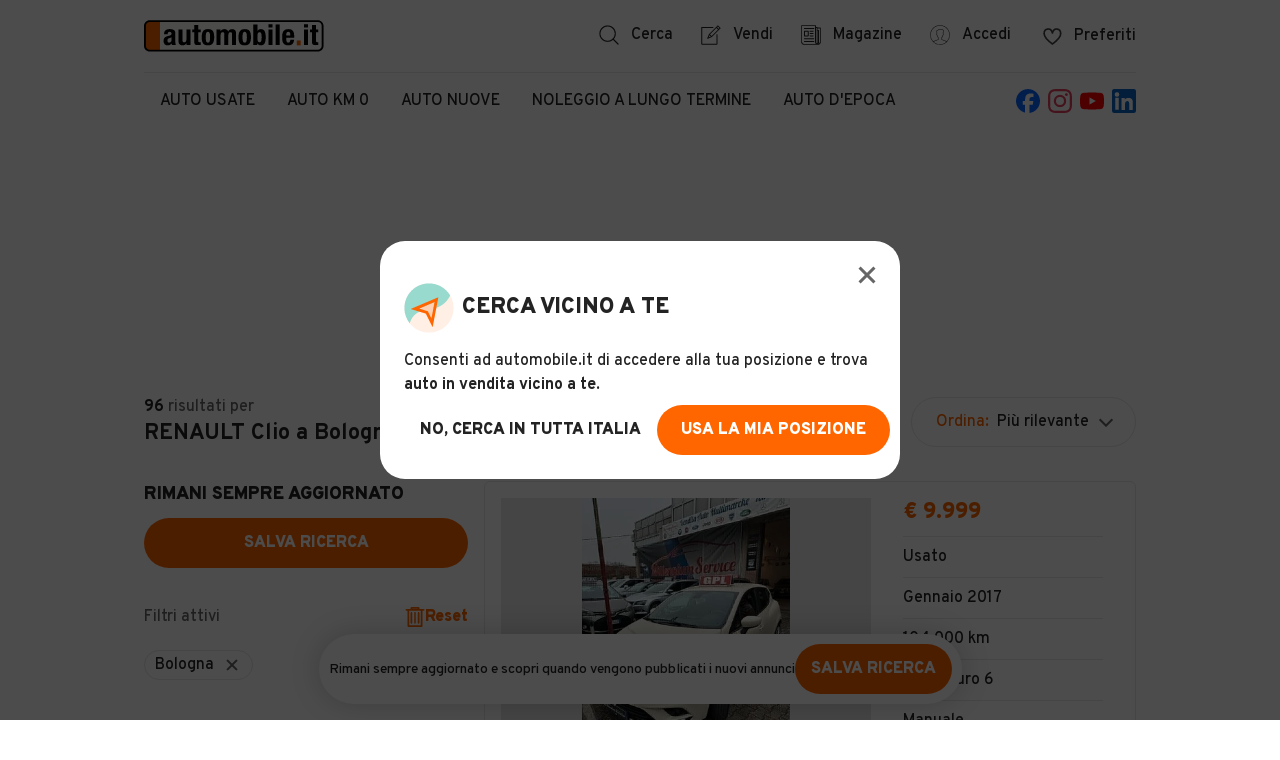

--- FILE ---
content_type: text/html;charset=UTF-8
request_url: https://www.automobile.it/renault-clio-bologna
body_size: 66808
content:

<!DOCTYPE html><html lang="it" class="no-js"><head><meta charSet="utf-8"/><meta name="robots" content="index,follow,max-image-preview:large"/><title>RENAULT Clio usata a Bologna - automobile.it</title><meta name="description" content="Cerchi una RENAULT Clio a Bologna? Guarda le 96 offerte di automobile.it e trova la tua prossima auto, in pochi clic!"/><link rel="canonical" href="https://www.automobile.it/renault-clio-bologna"/><meta name="viewport" content="width=device-width,minimum-scale=1,initial-scale=1" class="next-head"/><meta http-equiv="X-UA-Compatible" content="IE=edge"/><script></script><meta name="google-site-verification" content="ib_Z4rZ1OImjb540OLud5RsjXhEOiYsI9M4WZx3cnEk"/><meta name="google-adsense-account" content="sites-6949535538200610"/><meta name="apple-mobile-web-app-status-bar-style" content="default"/><meta name="theme-color" content="#FFFFFF"/><meta name="apple-mobile-web-app-capable" content="yes"/><link rel="manifest" href="/site.webmanifest"/><link rel="apple-touch-icon" sizes="384x384" href="//www.automobile.it/img/icons/pwa/icon-384x384.png"/><link rel="apple-touch-startup-image" href="//www.automobile.it/img/pwa/splash/splash-640x1136.png" media="(device-width: 320px) and (device-height: 568px) and (-webkit-device-pixel-ratio: 2) and (orientation: portrait)"/><link rel="apple-touch-startup-image" href="//www.automobile.it/img/pwa/splash/splash-750x1294.png" media="(device-width: 375px) and (device-height: 667px) and (-webkit-device-pixel-ratio: 2) and (orientation: portrait)"/><link rel="apple-touch-startup-image" href="//www.automobile.it/img/pwa/splash/splash-1242x2148.png" media="(device-width: 414px) and (device-height: 736px) and (-webkit-device-pixel-ratio: 3) and (orientation: portrait)"/><link rel="apple-touch-startup-image" href="//www.automobile.it/img/pwa/splash/splash-1125x2436.png" media="(device-width: 375px) and (device-height: 812px) and (-webkit-device-pixel-ratio: 3) and (orientation: portrait)"/><link rel="apple-touch-startup-image" href="//www.automobile.it/img/pwa/splash/splash-1242x2688.png" media="(device-width: 414px) and (device-height: 896px) and (-webkit-device-pixel-ratio: 3) and (orientation: portrait)"/><link rel="apple-touch-startup-image" media="(device-width: 414px) and (device-height: 896px) and (-webkit-device-pixel-ratio: 2) and (orientation: portrait)" href="//www.automobile.it/img/pwa/splash/splash-828x1792.png"/><link rel="apple-touch-startup-image" href="//www.automobile.it/img/pwa/splash/splash-1536x2048.png" media="(min-device-width: 768px) and (max-device-width: 1024px) and (-webkit-min-device-pixel-ratio: 2) and (orientation: portrait)"/><link rel="apple-touch-startup-image" href="//www.automobile.it/img/pwa/splash/splash-1668x2224.png" media="(min-device-width: 834px) and (max-device-width: 834px) and (-webkit-min-device-pixel-ratio: 2) and (orientation: portrait)"/><link rel="apple-touch-startup-image" href="//www.automobile.it/img/pwa/splash/splash-1668x2388.png" media="(min-device-width: 834px) and (max-device-width: 1194px) and (-webkit-min-device-pixel-ratio: 2) and (orientation: portrait)"/><link rel="apple-touch-startup-image" href="//www.automobile.it/img/pwa/splash/splash-2048x2732.png" media="(min-device-width: 1024px) and (max-device-width: 1024px) and (-webkit-min-device-pixel-ratio: 2) and (orientation: portrait)"/><link rel="icon" href="/static/favicon.ico" type="image/x-icon"/><link rel="preconnect" href="https://sdk.privacy-center.org"/><link rel="dns-prefetch" href="https://sdk.privacy-center.org"/><link rel="preconnect" href="https://api.houston.advgo.net"/><link rel="dns-prefetch" href="https://api.houston.advgo.net"/><link rel="preconnect" href="https://static.criteo.net"/><link rel="dns-prefetch" href="https://static.criteo.net"/><link rel="preconnect" href="https://sslwidget.criteo.net"/><link rel="dns-prefetch" href="https://sslwidget.criteo.net"/><link rel="preconnect" href="https://connect.facebook.net"/><link rel="dns-prefetch" href="https://connect.facebook.net"/><link rel="preconnect" href="https://www.googletagmanager.com"/><link rel="dns-prefetch" href="https://www.googletagmanager.com"/><link rel="preconnect" href="https://www.google-analytics.com"/><link rel="dns-prefetch" href="https://www.google-analytics.com"/><link rel="preconnect" href="https://media-ys.automobile.it"/><link rel="dns-prefetch" href="https://media-ys.automobile.it"/><noscript><style>  html.no-js .WrapperMobileMenu nav.collapsed {    max-height: 800px;    padding-top: 24px;    margin-bottom: 24px;  }  html.no-js section div.AccordionContent--collapsed,  html.no-js .collapsed.AccordionContent {    max-height: none;  }  html.no-js ul.MenuListLinks_Wrapper.Hidden {    display: block;  }  .no-js .lazy {    display: none;  }  </style></noscript><script id="structured-data-list-item" type="application/ld+json">{"@context":"http://schema.org","@type":"ItemList","url":"https://www.automobile.it/renault-clio-bologna","numberOfItems":20,"itemListElement":[{"@type":"ListItem","image":{"href":"https://media-ys.automobile.it/api/v1/am-ad/images/f1db764c4f52057b466c06e2467247b8?rule=ad-568.jpeg","width":null,"height":null},"url":"https://www.automobile.it/castel-maggiore-renault-clio-iv-berlina-90cv-66kw-0-9l-gpl/178071264","name":"Renault Clio IV Berlina | 90CV 66KW | 0.9L GPL |","position":1},{"@type":"ListItem","image":{"href":"https://media-ys.automobile.it/api/v1/am-ad/images/f931b6e66bd8d2d16e1ff0e1b3232112?rule=ad-568.jpeg","width":null,"height":null},"url":"https://www.automobile.it/bologna-renault-clio-1-2-gpl-valido-modello-iene-neopatentati/182661219","name":"RENAULT CLIO 1.2 GPL VALIDO MODELLO LE IENE NEOPATENTATI","position":2},{"@type":"ListItem","image":{"href":"https://media-ys.automobile.it/api/v1/am-ad/images/4cc9ee73c5008f6c4f45b80fdd0b0e84?rule=ad-568.jpeg","width":null,"height":null},"url":"https://www.automobile.it/pianoro-renault-clio-1-2-16v-5-porte-dynamique-uniproprietario/182271837","name":"RENAULT Clio 1.2 16V 5 porte Dynamique *uniproprietario*","position":3},{"@type":"ListItem","image":{"href":"https://media-ys.automobile.it/api/v1/am-ad/images/a53debaffff98dd924a035ee11fb448a?rule=ad-568.jpeg","width":null,"height":null},"url":"https://www.automobile.it/anzola-emilia-renault-clio-1-2-5-porte/181267617","name":"Renault Clio 1.2 5 porte","position":4},{"@type":"ListItem","image":{"href":"https://media-ys.automobile.it/api/v1/am-ad/images/26b1390ff74776eca21084177c1cd8ba?rule=ad-568.jpeg","width":null,"height":null},"url":"https://www.automobile.it/castenaso-renault-clio-1-2-16v-5-porte-confort/180813557","name":"Renault Clio 1.2 16V 5 porte Confort","position":5},{"@type":"ListItem","image":{"href":"https://media-ys.automobile.it/api/v1/am-ad/images/609372b6e6b45d9326caa8875e5b1bb6?rule=ad-568.jpeg","width":null,"height":null},"url":"https://www.automobile.it/pieve-cento-renault-clio-1-2-16v-3-porte-confort/180231886","name":"RENAULT Clio 1.2 16V 3 porte Confort","position":6},{"@type":"ListItem","image":{"href":"https://media-ys.automobile.it/api/v1/am-ad/images/5e3ac0f11fdede244ca1983cec698e00?rule=ad-568.jpeg","width":null,"height":null},"url":"https://www.automobile.it/bologna-renault-clio-1-5-dci-neopatentati-12-mesi-garanzia/182664829","name":"Renault Clio 1.5 dci - NEOPATENTATI - 12 MESI DI GARANZIA -","position":7},{"@type":"ListItem","image":{"href":"https://media-ys.automobile.it/api/v1/am-ad/images/fa1a4673a349f0a75ce10f6b9e8d1f9f?rule=ad-568.jpeg","width":null,"height":null},"url":"https://www.automobile.it/castel-maggiore-renault-clio-1-2-16v-sportour-luxe-gpl/182585456","name":"Renault Clio 1.2 16V SporTour Luxe GPL","position":8},{"@type":"ListItem","image":{"href":"https://media-ys.automobile.it/api/v1/am-ad/images/a83bea8b2b54a23a92f82269226b8a09?rule=ad-568.jpeg","width":null,"height":null},"url":"https://www.automobile.it/giugliano-campania-renault-clio-1-5-dci-85cv-5-porte-dynamique/182263172","name":"Renault Clio 1.5 dCi 85CV 5 porte Dynamique","position":9},{"@type":"ListItem","image":{"href":"https://media-ys.automobile.it/api/v1/am-ad/images/a83bea8b2b54a23a92f82269226b8a09?rule=ad-568.jpeg","width":null,"height":null},"url":"https://www.automobile.it/giugliano-campania-renault-clio-1-5-dci-85cv-5-porte-dynamique/182661078","name":"Renault Clio 1.5 dCi 85CV 5 porte Dynamique","position":10},{"@type":"ListItem","image":{"href":"https://media-ys.automobile.it/api/v1/am-ad/images/d799a56040ae08ca13c9e9b6a0db68ca?rule=ad-568.jpeg","width":null,"height":null},"url":"https://www.automobile.it/san-giorgio-piano-renault-clio-1-2-16v-5-porte-gpl-confort/181647241","name":"Renault Clio 1.2 16V 5 porte GPL Confort","position":11},{"@type":"ListItem","image":{"href":"https://media-ys.automobile.it/api/v1/am-ad/images/1d01222144d6645b6f48e3052aa01413?rule=ad-568.jpeg","width":null,"height":null},"url":"https://www.automobile.it/bologna-renault-clio-2011-14000km-1-2-benzina-neopatentati/182658240","name":"Renault CLIO 2011 14000KM 1.2 BENZINA NEOPATENTATI","position":12},{"@type":"ListItem","image":{"href":"https://media-ys.automobile.it/api/v1/am-ad/images/2c913da524d520f3ffa3834e5ec60cd6?rule=ad-568.jpeg","width":null,"height":null},"url":"https://www.automobile.it/bologna-renault-clio-2014-1-5-diesel-station-wagon-navi-full/182658248","name":"Renault CLIO 2014 1.5 DIESEL STATION WAGON NAVI FULL","position":13},{"@type":"ListItem","image":{"href":"https://media-ys.automobile.it/api/v1/am-ad/images/3486f7d04c1fd2f8b45bde2089385949?rule=ad-568.jpeg","width":null,"height":null},"url":"https://www.automobile.it/bologna-renault-clio-1-5-diesel-euro-5b-ottima-neopatentati/182661222","name":"RENAULT CLIO 1.5 DIESEL EURO 5B OTTIMA NEOPATENTATI","position":14},{"@type":"ListItem","image":{"href":"https://media-ys.automobile.it/api/v1/am-ad/images/b823fc019e60704c1f6bcd35d2451233?rule=ad-568.jpeg","width":null,"height":null},"url":"https://www.automobile.it/bologna-renault-clio-2013-1-2-benzina-navi-full-neopatentati/182658264","name":"Renault CLIO 2013 1.2 BENZINA NAVI FULL NEOPATENTATI","position":15},{"@type":"ListItem","image":{"href":"https://media-ys.automobile.it/api/v1/am-ad/images/4cd97fd418f1de4626a6d6918a4dc3d4?rule=ad-568.jpeg","width":null,"height":null},"url":"https://www.automobile.it/pianoro-renault-clio-1-5-dci-8v-75cv-5-porte-van-autocarro-n1-2-posti/182254974","name":"RENAULT Clio 1.5 dCi 8V 75CV 5 porte Van autocarro n1 2 posti","position":16},{"@type":"ListItem","image":{"href":"https://media-ys.automobile.it/api/v1/am-ad/images/4cd97fd418f1de4626a6d6918a4dc3d4?rule=ad-568.jpeg","width":null,"height":null},"url":"https://www.automobile.it/pianoro-renault-clio-1-5-dci-8v-75cv-5-porte-van-autocarro-n1-2-posti/182641636","name":"RENAULT Clio 1.5 dCi 8V 75CV 5 porte Van autocarro n1 2 posti","position":17},{"@type":"ListItem","image":{"href":"https://media-ys.automobile.it/api/v1/am-ad/images/221792d9f96b4a855d777cf492e2be56?rule=ad-568.jpeg","width":null,"height":null},"url":"https://www.automobile.it/bologna-renault-clio-1-5-dci-neop-nav-12-mesi-garanzia/182009915","name":"Renault Clio 1.5 dci - NEOP. - NAV. - 12 MESI DI GARANZIA -","position":18},{"@type":"ListItem","image":{"href":"https://media-ys.automobile.it/api/v1/am-ad/images/b7b19c9a263f1d449e37a5b63547a0af?rule=ad-568.jpeg","width":null,"height":null},"url":"https://www.automobile.it/bologna-renault-clio-dci-4-posti/182313468","name":"Renault Clio dCi 4 posti","position":19},{"@type":"ListItem","image":{"href":"https://media-ys.automobile.it/api/v1/am-ad/images/8e7ab24d8d1baf429a53b65e60aaa8e8?rule=ad-568.jpeg","width":null,"height":null},"url":"https://www.automobile.it/bologna-renault-clio-sporter-dci-8v-75cv-start-stop-energy-zen/182319419","name":"RENAULT Clio Sporter dCi 8V 75CV Start&Stop Energy Zen","position":20}]}</script><script id="structured-data-product" type="application/ld+json">{"@context":"http://schema.org","@type":"Product","name":"RENAULT Clio a Bologna","description":"Cerchi una RENAULT Clio a Bologna? Guarda le 96 offerte di automobile.it e trova la tua prossima auto, in pochi clic!","offers":{"@type":"AggregateOffer","highPrice":17900,"lowPrice":1500,"priceCurrency":"EUR","offerCount":96},"brand":{"@type":"Brand","name":"RENAULT"}}</script><link rel="preconnect" href="https://securepubads.g.doubleclick.net"/><link rel="dns-prefetch" href="https://securepubads.g.doubleclick.net"/><link rel="preconnect" href="https://adservice.google.com"/><link rel="dns-prefetch" href="https://adservice.google.com"/><link rel="preconnect" href="https://ad.doubleclick.net"/><link rel="dns-prefetch" href="https://ad.doubleclick.net"/><meta name="next-head-count" content="51"/><script>
            window.gdprAppliesGlobally=true;
            window.didomiConfig = {
              user: {
                bots: {
                  consentRequired: false,
                  types: ['crawlers', 'performance'],
                }
              }
            };
          </script><script src="https://sdk.privacy-center.org/ac7780bb-0b0a-4cbb-9bec-3693f5c3e599/loader.js?target=www.automobile.it" async="" fetchpriority="high"></script><link rel="preload" href="/_next/static/media/cf9548a654a0290e-s.p.woff2" as="font" type="font/woff2" crossorigin="anonymous" data-next-font="size-adjust"/><link rel="preload" href="/_next/static/css/483db7484e4acad3.css" as="style"/><link rel="stylesheet" href="/_next/static/css/483db7484e4acad3.css" data-n-g=""/><link rel="preload" href="/_next/static/css/dd5afa59c4d079f2.css" as="style"/><link rel="stylesheet" href="/_next/static/css/dd5afa59c4d079f2.css"/><link rel="preload" href="/_next/static/css/383e94c010ea1078.css" as="style"/><link rel="stylesheet" href="/_next/static/css/383e94c010ea1078.css"/><noscript data-n-css=""></noscript><script defer="" nomodule="" src="/_next/static/chunks/polyfills-42372ed130431b0a.js"></script><script defer="" src="/_next/static/chunks/7844.a9b1ee8dd36d3fdb.js"></script><script defer="" src="/_next/static/chunks/1514.12d98f73249886e9.js"></script><script defer="" src="/_next/static/chunks/207.9789050e77c11aef.js"></script><script defer="" src="/_next/static/chunks/512-247e2bc99c1cb8a1.js"></script><script defer="" src="/_next/static/chunks/1545-9d6cc40c10e6ed4c.js"></script><script defer="" src="/_next/static/chunks/217.d78744736bc8cbb1.js"></script><script defer="" src="/_next/static/chunks/2899.9bef86f85d2d9d52.js"></script><script defer="" src="/_next/static/chunks/5821.c2caa045b820c0bf.js"></script><script defer="" src="/_next/static/chunks/7382.ab252fb5660efa6a.js"></script><script defer="" src="/_next/static/chunks/3898.f59c22cef20095a8.js"></script><script defer="" src="/_next/static/chunks/5287.a03cbaa624c626f8.js"></script><script defer="" src="/_next/static/chunks/4424.b2eb95a84b10da8a.js"></script><script defer="" src="/_next/static/chunks/5972.63bd3f04812bc407.js"></script><script defer="" src="/_next/static/chunks/6769.34f8d6c6d1622560.js"></script><script defer="" src="/_next/static/chunks/2505.86ed9f758c33b55c.js"></script><script defer="" src="/_next/static/chunks/7886.a17914f1d0e6a311.js"></script><script defer="" src="/_next/static/chunks/6480.7d9bdad8b60f96f1.js"></script><script defer="" src="/_next/static/chunks/3603.87d5f533d1bc7bcb.js"></script><script defer="" src="/_next/static/chunks/9076.1a3acca4b5979ace.js"></script><script defer="" src="/_next/static/chunks/2555.6607dbdb71a9ed2c.js"></script><script defer="" src="/_next/static/chunks/3609.40ddc3b8a17c2929.js"></script><script defer="" src="/_next/static/chunks/8361.1d7e62eb55f7950b.js"></script><script defer="" src="/_next/static/chunks/8073.7c6f84ccbc386af3.js"></script><script defer="" src="/_next/static/chunks/1831.2c6a029ae7378168.js"></script><script defer="" src="/_next/static/chunks/6483.947ec61c73c04d4e.js"></script><script defer="" src="/_next/static/chunks/7614.3411d6a0c4fd43eb.js"></script><script defer="" src="/_next/static/chunks/2819.5b77aa9e20c29d99.js"></script><script defer="" src="/_next/static/chunks/9644-a7c0a1de382d80c4.js"></script><script defer="" src="/_next/static/chunks/9053.4133586b0ac20aa2.js"></script><script defer="" src="/_next/static/chunks/729.bbbf144a718a70ae.js"></script><script src="/_next/static/chunks/webpack-b83a675f0591fb91.js" defer=""></script><script src="/_next/static/chunks/framework-945b357d4a851f4b.js" defer=""></script><script src="/_next/static/chunks/main-713882523b6baa3f.js" defer=""></script><script src="/_next/static/chunks/pages/_app-df5911205db71e34.js" defer=""></script><script src="/_next/static/chunks/pages/srp-ac564460ee369f35.js" defer=""></script><script src="/_next/static/NjSCVUgTbIy1mj0L0qO0k/_buildManifest.js" defer=""></script><script src="/_next/static/NjSCVUgTbIy1mj0L0qO0k/_ssgManifest.js" defer=""></script><style id="__jsx-2104689457">span.Wrapper.jsx-2104689457{-webkit-transition:opacity.2s linear;-moz-transition:opacity.2s linear;-o-transition:opacity.2s linear;transition:opacity.2s linear;display:-webkit-box;display:-webkit-flex;display:-moz-box;display:-ms-flexbox;display:flex;-webkit-box-align:center;-webkit-align-items:center;-moz-box-align:center;-ms-flex-align:center;align-items:center;-webkit-box-orient:horizontal;-webkit-box-direction:normal;-webkit-flex-direction:row;-moz-box-orient:horizontal;-moz-box-direction:normal;-ms-flex-direction:row;flex-direction:row;opacity:1;position:relative}.IconButton__LabelsContainer.jsx-2104689457{display:-webkit-box;display:-webkit-flex;display:-moz-box;display:-ms-flexbox;display:flex;-webkit-box-orient:vertical;-webkit-box-direction:normal;-webkit-flex-direction:column;-moz-box-orient:vertical;-moz-box-direction:normal;-ms-flex-direction:column;flex-direction:column;-webkit-justify-content:space-around;-ms-flex-pack:distribute;justify-content:space-around}span.SpanLabel.jsx-2104689457{margin-left:12px;margin-right:0}.icon-right.Wrapper.jsx-2104689457{-webkit-box-orient:horizontal;-webkit-box-direction:reverse;-webkit-flex-direction:row-reverse;-moz-box-orient:horizontal;-moz-box-direction:reverse;-ms-flex-direction:row-reverse;flex-direction:row-reverse}.icon-right.jsx-2104689457 .SpanLabel.jsx-2104689457{margin-left:0;margin-right:12px}.is-loading.Wrapper.jsx-2104689457{opacity:0}span.Wrapper.grey-icon-button.jsx-2104689457{color:#232323}span.Wrapper.grey-icon-button.jsx-2104689457 svg{fill:#232323}span.Wrapper.grey-icon-button.jsx-2104689457:hover{color:#FF6600}span.Wrapper.grey-icon-button.jsx-2104689457:hover svg{fill:#FF6600}.IconButton__MouseEvent.jsx-2104689457{position:absolute;background:transparent;width:100%;height:100%;top:0;left:0}</style><style id="__jsx-ba8bc3f332ed655f">button.jsx-ba8bc3f332ed655f,label.jsx-ba8bc3f332ed655f,a.jsx-ba8bc3f332ed655f{background:none;cursor:pointer;padding:0;text-align:center;white-space:nowrap;display:-webkit-inline-box;display:-webkit-inline-flex;display:-moz-inline-box;display:-ms-inline-flexbox;display:inline-flex;-webkit-box-align:center;-webkit-align-items:center;-moz-box-align:center;-ms-flex-align:center;align-items:center;border:none;-webkit-box-pack:center;-webkit-justify-content:center;-moz-box-pack:center;-ms-flex-pack:center;justify-content:center;position:relative}button.jsx-ba8bc3f332ed655f{-webkit-appearance:none;-moz-appearance:none;-ms-appearance:none;appearance:none;outline:none}button.jsx-ba8bc3f332ed655f:disabled{cursor:not-allowed}.styled.jsx-ba8bc3f332ed655f{-webkit-border-radius:25px;-moz-border-radius:25px;border-radius:25px;text-transform:uppercase;color:white;font-weight:900;padding:0px 16px;height:50px}.primary-orange.jsx-ba8bc3f332ed655f:disabled,.primary-blue.jsx-ba8bc3f332ed655f:disabled,.secondary-orange.jsx-ba8bc3f332ed655f:disabled,.secondary-blue.jsx-ba8bc3f332ed655f:disabled,.primary-blackTransparent.jsx-ba8bc3f332ed655f:disabled,.inline.jsx-ba8bc3f332ed655f:disabled,.primary-facebook.jsx-ba8bc3f332ed655f:disabled,.submit-orange-old.jsx-ba8bc3f332ed655f:disabled,.simple-text.jsx-ba8bc3f332ed655f:disabled{opacity:.3}.full-width.jsx-ba8bc3f332ed655f{width:100%;height:50px}.xsmall.jsx-ba8bc3f332ed655f{width:150px;height:30px}.xxsmall.jsx-ba8bc3f332ed655f{min-width:120px;height:50px}.small.jsx-ba8bc3f332ed655f{width:150px;height:50px}.normal.jsx-ba8bc3f332ed655f{width:240px;height:50px}.medium.jsx-ba8bc3f332ed655f{width:330px;height:50px}.large.jsx-ba8bc3f332ed655f{width:356px;height:50px}.auto.jsx-ba8bc3f332ed655f{width:auto;height:auto;padding:10px}.fixed-height.jsx-ba8bc3f332ed655f{width:auto;height:40px}.no-padding.jsx-ba8bc3f332ed655f{width:auto;height:auto;padding:0}.dynamic.jsx-ba8bc3f332ed655f{width:auto;height:50px;padding:0 24px}.initial.jsx-ba8bc3f332ed655f{width:initial;height:initial}.fullsize-left.jsx-ba8bc3f332ed655f{display:block;width:100%;height:auto;text-align:left;color:#232323;padding:0;text-transform:none;font-weight:500}.inline.jsx-ba8bc3f332ed655f{background:transparent;color:#232323}.tertiary.jsx-ba8bc3f332ed655f{background:transparent;color:#232323;border:1px solid #E7E7E7}.tertiary.jsx-ba8bc3f332ed655f:focus{border:1px solid #232323}.tertiary.jsx-ba8bc3f332ed655f:hover{border:1px solid #666666}.inline.jsx-ba8bc3f332ed655f:hover{color:#666666}.inline-orange.jsx-ba8bc3f332ed655f{color:#FF6600}.inline-orange.jsx-ba8bc3f332ed655f:hover{color:#D95600}.primary-blackTransparent.jsx-ba8bc3f332ed655f{background-color:rgba(0,0,0,.5);border:1px solid white}.simple-text.jsx-ba8bc3f332ed655f{color:#FF6600;border:0;font-weight:500;text-transform:none;padding:0}.simple-text-black.jsx-ba8bc3f332ed655f{color:#232323;border:0;font-weight:500;text-transform:none;padding:0}.simple-text-uppercase.jsx-ba8bc3f332ed655f{border:0;font-weight:900;text-transform:uppercase;padding:0}.primary-orange.jsx-ba8bc3f332ed655f{background-color:#FF6600}.primary-orange.jsx-ba8bc3f332ed655f:focus{background-color:#D95600}@media(hover:hover){.primary-orange.jsx-ba8bc3f332ed655f:hover{background-color:#D95600}}.primary-orange-big.jsx-ba8bc3f332ed655f{background-color:#FF6600;min-height:40px;-webkit-border-radius:10px;-moz-border-radius:10px;border-radius:10px;text-transform:uppercase;font-weight:900}.primary-blue.jsx-ba8bc3f332ed655f{background-color:#5B84A3}.primary-blue.jsx-ba8bc3f332ed655f:focus,.primary-blue.jsx-ba8bc3f332ed655f:hover{background-color:#4D708A}.secondary-orange.jsx-ba8bc3f332ed655f{background-color:#FFEFE5;color:#FF6600}.secondary-orange.jsx-ba8bc3f332ed655f:hover{background-color:#FFE0CC}.secondary-orange-big.jsx-ba8bc3f332ed655f{background-color:#FFEFE5;color:#FF6600;min-height:40px;-webkit-border-radius:10px;-moz-border-radius:10px;border-radius:10px;text-transform:uppercase;font-weight:900}.secondary-outline-orange.jsx-ba8bc3f332ed655f{background-color:white;color:#FF6600;min-height:40px;-webkit-border-radius:10px;-moz-border-radius:10px;border-radius:10px;text-transform:uppercase;font-weight:900;border:1px solid #FFD1B2}.secondary-orange-flagged.jsx-ba8bc3f332ed655f{background-color:#FFEFE5;color:#FF6600;min-height:40px;-webkit-border-radius:10px;-moz-border-radius:10px;border-radius:10px;text-transform:uppercase;font-weight:900;border:1px solid #FFD1B2}.secondary-blue.jsx-ba8bc3f332ed655f{background-color:#EEF2F5;color:#5B84A3}.secondary-blue.jsx-ba8bc3f332ed655f:hover{background-color:#DEE6ED}.primary-circled.jsx-ba8bc3f332ed655f{-webkit-border-radius:50%;-moz-border-radius:50%;border-radius:50%;height:48px;width:48px;border:2px solid white;padding:0}.inline-circled.jsx-ba8bc3f332ed655f{background:transparent;color:#232323;-webkit-border-radius:50%;-moz-border-radius:50%;border-radius:50%;height:50px;width:50px;padding:0}.primary-remove.jsx-ba8bc3f332ed655f,.secondary-remove.jsx-ba8bc3f332ed655f,.primary-autodetect.jsx-ba8bc3f332ed655f{-webkit-border-radius:50%;-moz-border-radius:50%;border-radius:50%;height:50px;width:50px;background-color:#999999;padding:0;position:relative;display:-webkit-box;display:-webkit-flex;display:-moz-box;display:-ms-flexbox;display:flex;-webkit-box-pack:center;-webkit-justify-content:center;-moz-box-pack:center;-ms-flex-pack:center;justify-content:center;-webkit-box-align:center;-webkit-align-items:center;-moz-box-align:center;-ms-flex-align:center;align-items:center}.secondary-remove.jsx-ba8bc3f332ed655f,.primary-autodetect.jsx-ba8bc3f332ed655f{background-color:initial}.primary-autodetect.jsx-ba8bc3f332ed655f{background-image:url(/_next/static/media/user-position.e3d61cc8.svg)}.primary-remove.jsx-ba8bc3f332ed655f::before,.primary-remove.jsx-ba8bc3f332ed655f::after,.secondary-remove.jsx-ba8bc3f332ed655f::before,.secondary-remove.jsx-ba8bc3f332ed655f::after{position:absolute;content:"";height:70%;width:2px;background-color:white;top:50%;left:50%;-webkit-transform:translate(-50%,-50%);-moz-transform:translate(-50%,-50%);-ms-transform:translate(-50%,-50%);-o-transform:translate(-50%,-50%);transform:translate(-50%,-50%)}.secondary-remove.jsx-ba8bc3f332ed655f::before,.secondary-remove.jsx-ba8bc3f332ed655f::after{background-color:#666666}.primary-remove.jsx-ba8bc3f332ed655f::before,.secondary-remove.jsx-ba8bc3f332ed655f::before{-webkit-transform:translate(-50%,-50%)rotate(-45deg);-moz-transform:translate(-50%,-50%)rotate(-45deg);-ms-transform:translate(-50%,-50%)rotate(-45deg);-o-transform:translate(-50%,-50%)rotate(-45deg);transform:translate(-50%,-50%)rotate(-45deg)}.primary-remove.jsx-ba8bc3f332ed655f::after,.secondary-remove.jsx-ba8bc3f332ed655f::after{-webkit-transform:translate(-50%,-50%)rotate(45deg);-moz-transform:translate(-50%,-50%)rotate(45deg);-ms-transform:translate(-50%,-50%)rotate(45deg);-o-transform:translate(-50%,-50%)rotate(45deg);transform:translate(-50%,-50%)rotate(45deg)}.primary-remove.xsmall.jsx-ba8bc3f332ed655f,.secondary-remove.xsmall.jsx-ba8bc3f332ed655f{height:12px;width:12px}.primary-remove.small.jsx-ba8bc3f332ed655f,.secondary-remove.small.jsx-ba8bc3f332ed655f{height:20px;width:20px}.primary-remove.normal.jsx-ba8bc3f332ed655f,.secondary-remove.normal.jsx-ba8bc3f332ed655f,.primary-autodetect.normal.jsx-ba8bc3f332ed655f{height:32px;width:32px}.primary-facebook.jsx-ba8bc3f332ed655f{background-color:#3b5998;width:100%;text-transform:none;font-weight:500;-webkit-border-radius:6px;-moz-border-radius:6px;border-radius:6px;height:50px}.primary-facebook.jsx-ba8bc3f332ed655f:hover{background-color:#133783}.secondary-facebook.jsx-ba8bc3f332ed655f{background-color:white;border:1px solid #3b5998;color:#3b5998;font-weight:900;width:100%;text-transform:uppercase;-webkit-border-radius:50px;-moz-border-radius:50px;border-radius:50px;height:50px}.secondary-facebook.jsx-ba8bc3f332ed655f .Wrapper{background-image:url(/_next/static/media/facebook-rounded-logo.d1d86740.svg);background-repeat:no-repeat;padding-left:30px}.submit-orange-old.jsx-ba8bc3f332ed655f{width:100%;margin-top:15px;-webkit-border-radius:6px;-moz-border-radius:6px;border-radius:6px;text-transform:initial;font-weight:500;background-color:#FF6600}.submit-orange-old.jsx-ba8bc3f332ed655f:hover{background-color:#D95600}</style><style id="__jsx-e987edc78008cda">.primary-accordion.jsx-e987edc78008cda{display:block;width:100%;padding:8px 0px;text-align:left;font-weight:700;position:relative;border-bottom:1px solid #E7E7E7}.primary-accordion.jsx-e987edc78008cda:disabled{opacity:.003;opacity:.3%}</style><style id="__jsx-747242259">ul.MenuListLinks_Wrapper.jsx-747242259{top:100%;margin-top:16px;left:50%;min-width:200px;-webkit-transform:translatex(-50%);-moz-transform:translatex(-50%);-ms-transform:translatex(-50%);-o-transform:translatex(-50%);transform:translatex(-50%);position:absolute;background:white;-webkit-box-shadow:0 0 50px 0 rgba(0,0,0,.15);-moz-box-shadow:0 0 50px 0 rgba(0,0,0,.15);box-shadow:0 0 50px 0 rgba(0,0,0,.15);-webkit-border-radius:25px;-moz-border-radius:25px;border-radius:25px;padding:8px 16px;z-index:99999}ul.MenuListLinks_Wrapper.jsx-747242259 li{padding:8px 0;white-space:nowrap}ul.MenuListLinks_Wrapper.jsx-747242259 li{border-top:1px solid #E7E7E7}ul.MenuListLinks_Wrapper.jsx-747242259 li:hover{color:#FF6600}ul.MenuListLinks_Wrapper.jsx-747242259 li:first-child{border-top:none}ul.MenuListLinks_Wrapper.jsx-747242259 li a{display:block;width:100%}ul.MenuListLinks_Wrapper.Visible.jsx-747242259{display:block}ul.MenuListLinks_Wrapper.Hidden.jsx-747242259{display:none}@media only screen and (max-width:1152px){ul.MenuListLinks_Wrapper.jsx-747242259{left:auto;right:0;-webkit-transform:none;-moz-transform:none;-ms-transform:none;-o-transform:none;transform:none}}</style><style id="__jsx-169987d68a763616">div.WrapperSearchHomeLinks.jsx-169987d68a763616{display:-webkit-box;display:-webkit-flex;display:-moz-box;display:-ms-flexbox;display:flex;position:relative}</style><style id="__jsx-736357b9383d00dd">div.WrapperLoginBtn.jsx-736357b9383d00dd{display:-webkit-box;display:-webkit-flex;display:-moz-box;display:-ms-flexbox;display:flex;position:relative}</style><style id="__jsx-d777d8ccf30ad7b3">ul.jsx-d777d8ccf30ad7b3{display:-webkit-box;display:-webkit-flex;display:-moz-box;display:-ms-flexbox;display:flex}ul.jsx-d777d8ccf30ad7b3 li.jsx-d777d8ccf30ad7b3{margin-left:28px}ul.jsx-d777d8ccf30ad7b3 li.jsx-d777d8ccf30ad7b3:first-child{margin-left:0px}@media only screen and (max-width:800px){nav.WrapperDesktopMenu.jsx-d777d8ccf30ad7b3{display:none}}</style><style id="__jsx-1a1bf2c0565927f0">button.jsx-1a1bf2c0565927f0{margin-left:32px}button.jsx-1a1bf2c0565927f0:hover span{color:#FF6600}button.jsx-1a1bf2c0565927f0:hover .A-icon_svg__filler{stroke:#FF6600}</style><style id="__jsx-dc3e37d5f4a2f582">svg.jsx-dc3e37d5f4a2f582{width:19px;height:19px}</style><style id="__jsx-1a0144bb4bd89399">span.jsx-1a0144bb4bd89399{display:-webkit-box;display:-webkit-flex;display:-moz-box;display:-ms-flexbox;display:flex;-webkit-box-align:center;-webkit-align-items:center;-moz-box-align:center;-ms-flex-align:center;align-items:center}i.jsx-1a0144bb4bd89399{position:relative;display:inline-block;width:19px;height:19px}i.has-notification.jsx-1a0144bb4bd89399::after{-webkit-box-sizing:border-box;-moz-box-sizing:border-box;box-sizing:border-box;-webkit-border-radius:50%;-moz-border-radius:50%;border-radius:50%;border:2px solid white;content:"";display:block;background:#FF6600;width:12px;height:12px;position:absolute;left:9px;top:6px}em.jsx-1a0144bb4bd89399{margin-left:12px;font-style:normal}@media only screen and (max-width:800px){span.jsx-1a0144bb4bd89399{display:block;text-align:center;line-height:1}span.jsx-1a0144bb4bd89399 i.jsx-1a0144bb4bd89399{margin-bottom:6px}span.jsx-1a0144bb4bd89399 em.jsx-1a0144bb4bd89399{text-transform:uppercase;font-size:1.2rem;display:block;margin-left:0;font-weight:700}span.jsx-1a0144bb4bd89399 svg.jsx-1a0144bb4bd89399{display:block}}</style><style id="__jsx-4bde66d05ea76a2d">i.jsx-4bde66d05ea76a2d{z-index:2;left:auto;display:inline-block;-webkit-transition:-webkit-transform 200ms ease-in-out;-moz-transition:-moz-transform 200ms ease-in-out;-o-transition:-o-transform 200ms ease-in-out;transition:-webkit-transform 200ms ease-in-out;transition:-moz-transform 200ms ease-in-out;transition:-o-transform 200ms ease-in-out;transition:transform 200ms ease-in-out}.xsmall.jsx-4bde66d05ea76a2d{width:5px;height:5px}.small.jsx-4bde66d05ea76a2d{width:7px;height:7px}.regular.jsx-4bde66d05ea76a2d{width:10px;height:10px}.medium.jsx-4bde66d05ea76a2d{width:14px;height:14px}.large.jsx-4bde66d05ea76a2d{width:16px;height:16px}.border-grey.jsx-4bde66d05ea76a2d{border:solid #666666}.border-light-grey.jsx-4bde66d05ea76a2d{border:solid #999999}.border-light-blue.jsx-4bde66d05ea76a2d{border:solid #5B84A3}.border-orange.jsx-4bde66d05ea76a2d{border:solid #FF6600}.border-white.jsx-4bde66d05ea76a2d{border:solid white}.border-xsmall.jsx-4bde66d05ea76a2d{border-width:0 1px 1px 0}.border-small.jsx-4bde66d05ea76a2d{border-width:0 2px 2px 0}.border-medium.jsx-4bde66d05ea76a2d{border-width:0 4px 4px 0}.left.jsx-4bde66d05ea76a2d{-webkit-transform:rotate3d(0,0,1,135deg);-moz-transform:rotate3d(0,0,1,135deg);transform:rotate3d(0,0,1,135deg)}.right.jsx-4bde66d05ea76a2d{-webkit-transform:rotate3d(0,0,1,-45deg);-moz-transform:rotate3d(0,0,1,-45deg);transform:rotate3d(0,0,1,-45deg)}.up.jsx-4bde66d05ea76a2d{-webkit-transform:rotate3d(0,0,1,-135deg);-moz-transform:rotate3d(0,0,1,-135deg);transform:rotate3d(0,0,1,-135deg)}.down.jsx-4bde66d05ea76a2d{-webkit-transform:rotate3d(0,0,1,45deg);-moz-transform:rotate3d(0,0,1,45deg);transform:rotate3d(0,0,1,45deg)}.margin-small.jsx-4bde66d05ea76a2d{margin-left:8px}.margin-small-right.jsx-4bde66d05ea76a2d{margin-right:8px}.margin-small-left-right.jsx-4bde66d05ea76a2d{margin:0 8px}.margin-xsmall-top-small-right.jsx-4bde66d05ea76a2d{margin-top:4px;margin-right:8px}.margin-xsmall-top-small-left.jsx-4bde66d05ea76a2d{margin-top:4px;margin-left:8px}</style><style id="__jsx-1969b43930cf88ef">div.jsx-1969b43930cf88ef ul{padding-left:24px}div.jsx-1969b43930cf88ef .AccordionContent>ul{border-bottom:1px solid #E7E7E7}div.jsx-1969b43930cf88ef ul li{padding:8px 0px;text-align:left;font-size:1.6rem;border-top:1px solid #E7E7E7}div.jsx-1969b43930cf88ef ul li a{width:100%;display:block}div.jsx-1969b43930cf88ef ul li a:hover{color:#FF6600}div.jsx-1969b43930cf88ef ul li.InnerLinkList{margin:0;padding:0}div.jsx-1969b43930cf88ef ul li:first-child{border-top:none}div.jsx-1969b43930cf88ef ul+li.jsx-1969b43930cf88ef{border-top:none}</style><style id="__jsx-f9a02fb8f818043d">div.AccordionWrapper.jsx-f9a02fb8f818043d{text-align:center;overflow-anchor:none}div.AccordionContent.jsx-f9a02fb8f818043d{will-change:max-height,overflow;display:block;width:100%;height:auto;overflow:auto;text-align:left;-webkit-transition:all.25s ease;-moz-transition:all.25s ease;-o-transition:all.25s ease;transition:all.25s ease;-webkit-transform:translatez(0);-moz-transform:translatez(0);-ms-transform:translatez(0);-o-transform:translatez(0);transform:translatez(0)}div.AccordionContent.no-overflow.jsx-f9a02fb8f818043d{overflow:visible;max-height:none}.collapsed.AccordionContent.jsx-f9a02fb8f818043d,div.AccordionContent.no-overflow.collapsed.jsx-f9a02fb8f818043d{max-height:0;overflow:hidden}.primary-full.jsx-f9a02fb8f818043d>button{display:-webkit-box;display:-webkit-flex;display:-moz-box;display:-ms-flexbox;display:flex;-webkit-box-pack:justify;-webkit-justify-content:space-between;-moz-box-pack:justify;-ms-flex-pack:justify;justify-content:space-between;width:100%;font-weight:700;border-bottom:1px solid #E7E7E7;padding:8px 0;outline:none}.primary-full.jsx-f9a02fb8f818043d>button .ArrowIcon{margin-left:0;margin-right:2px}</style><style id="__jsx-4122817366">div.AccordionContent.jsx-4122817366{max-height:1200px}</style><style id="__jsx-1661120529">div.WrapperMobileMenu.jsx-1661120529{display:none;position:relative;min-height:24px;width:100%;-webkit-transform:translatez(0);-moz-transform:translatez(0);-ms-transform:translatez(0);-o-transform:translatez(0);transform:translatez(0);-webkit-transition:all.25s ease;-moz-transition:all.25s ease;-o-transition:all.25s ease;transition:all.25s ease;z-index:100}div.WrapperMobileMenu.jsx-1661120529 .MobileLoginBtnContainer{position:relative;-webkit-box-shadow:none;-moz-box-shadow:none;box-shadow:none;padding:0}div.WrapperMobileMenu.jsx-1661120529 .MobileLoginBtnContainer button{display:block;width:100%;outline:none}div.ButtonMenu.jsx-1661120529{position:absolute;left:auto;right:0;height:24px;top:-37px}div.ButtonMenu.jsx-1661120529 img{width:auto;height:15px;margin-bottom:5px}div.ButtonMenu.jsx-1661120529 button span{font-size:1.2rem;font-weight:700}div.ButtonMenu.jsx-1661120529 .icon-right .SpanLabel{margin-right:0}nav.jsx-1661120529{will-change:max-height,padding-top;max-height:800px;padding-top:24px;margin-bottom:24px;-webkit-transform:translatez(0);-moz-transform:translatez(0);-ms-transform:translatez(0);-o-transform:translatez(0);transform:translatez(0);-webkit-transition:all.25s ease;-moz-transition:all.25s ease;-o-transition:all.25s ease;transition:all.25s ease;display:block;overflow:hidden;background:white;max-height:0;padding-top:0}nav.expanded.jsx-1661120529{max-height:none;padding-top:0}div.WrapperMobileMenu.jsx-1661120529 .MobileNavHeader__LoggedInNavItems.jsx-1661120529{padding-left:24px;border-bottom:1px solid #E7E7E7}div.WrapperMobileMenu.jsx-1661120529 .LoggedInNavItems__Element{padding:8px 0;text-align:left;border-top:1px solid #E7E7E7;color:#232323}div.WrapperMobileMenu.jsx-1661120529 .LoggedInNavItems__Element:first-child{border-top:none}div.WrapperMobileMenu.jsx-1661120529 .LoggedInNavItems__Item{width:100%;display:block;text-align:left;color:#232323}div.WrapperMobileMenu.jsx-1661120529 .LoggedInNavItems__Item:hover{color:#FF6600}@media only screen and (max-width:800px){div.WrapperMobileMenu.jsx-1661120529{display:block}}</style><style id="__jsx-e03d91a41b48d865">nav.jsx-e03d91a41b48d865{width:100%;margin:auto;text-transform:uppercase}ul.jsx-e03d91a41b48d865{display:-webkit-box;display:-webkit-flex;display:-moz-box;display:-ms-flexbox;display:flex}ul.jsx-e03d91a41b48d865 li.jsx-e03d91a41b48d865{padding:16px 16px;color:#232323}ul.jsx-e03d91a41b48d865 li.jsx-e03d91a41b48d865 a:hover{color:#FF6600;text-decoration:underline}@media only screen and (max-width:800px){nav.jsx-e03d91a41b48d865{display:none}}</style><style id="__jsx-65750142cbe34ffc">a.jsx-65750142cbe34ffc{display:block;width:24px;height:24px}</style><style id="__jsx-b2d68ee69296b3ee">ul.jsx-b2d68ee69296b3ee{display:-webkit-box;display:-webkit-flex;display:-moz-box;display:-ms-flexbox;display:flex}ul.jsx-b2d68ee69296b3ee li.jsx-b2d68ee69296b3ee{width:24px;height:24px}ul.jsx-b2d68ee69296b3ee li.jsx-b2d68ee69296b3ee a{display:-webkit-box;display:-webkit-flex;display:-moz-box;display:-ms-flexbox;display:flex}ul.jsx-b2d68ee69296b3ee li.jsx-b2d68ee69296b3ee a img{width:24px;height:24px}ul.margin-left.jsx-b2d68ee69296b3ee li.jsx-b2d68ee69296b3ee{margin-left:8px}ul.margin-right.jsx-b2d68ee69296b3ee li.jsx-b2d68ee69296b3ee{margin-right:8px}@media only screen and (max-width:900px){ul.hide.jsx-b2d68ee69296b3ee{display:none}}</style><style id="__jsx-1a5e764b4bf0eb1a">div.wrapper.jsx-1a5e764b4bf0eb1a{display:-webkit-box;display:-webkit-flex;display:-moz-box;display:-ms-flexbox;display:flex;-webkit-box-pack:justify;-webkit-justify-content:space-between;-moz-box-pack:justify;-ms-flex-pack:justify;justify-content:space-between;-webkit-box-align:center;-webkit-align-items:center;-moz-box-align:center;-ms-flex-align:center;align-items:center;border-top:1px solid #E7E7E7}.header.jsx-1a5e764b4bf0eb1a{display:-webkit-box;display:-webkit-flex;display:-moz-box;display:-ms-flexbox;display:flex;width:100%;height:auto;min-height:72px;-webkit-box-pack:justify;-webkit-justify-content:space-between;-moz-box-pack:justify;-ms-flex-pack:justify;justify-content:space-between;-webkit-box-align:center;-webkit-align-items:center;-moz-box-align:center;-ms-flex-align:center;align-items:center}@media only screen and (max-width:800px){.header.jsx-1a5e764b4bf0eb1a{min-height:40px;-webkit-box-orient:vertical;-webkit-box-direction:normal;-webkit-flex-direction:column;-moz-box-orient:vertical;-moz-box-direction:normal;-ms-flex-direction:column;flex-direction:column;-webkit-box-align:normal;-webkit-align-items:normal;-moz-box-align:normal;-ms-flex-align:normal;align-items:normal;display:block;position:relative}div.wrapper.jsx-1a5e764b4bf0eb1a{border-top:none}}.main-nav-wrapper.jsx-1a5e764b4bf0eb1a{display:-webkit-box;display:-webkit-flex;display:-moz-box;display:-ms-flexbox;display:flex;-webkit-box-pack:end;-webkit-justify-content:flex-end;-moz-box-pack:end;-ms-flex-pack:end;justify-content:flex-end}@media only screen and (max-width:800px){.main-nav-wrapper.jsx-1a5e764b4bf0eb1a{position:absolute;top:-2px;right:60px}}</style><style id="__jsx-3639000322">.PageHeader{background-color:white;position:relative;z-index:1}.PageHeader button{color:#232323}@media only screen and (min-width:801px){.PageHeader{position:static}}.LoginFormModal .LoginFormSection{padding:24px}</style><style id="__jsx-906954763">div.jsx-906954763,footer.jsx-906954763,header.jsx-906954763{width:100%;max-width:1024px;margin:auto}</style><style id="__jsx-59f3ddce3e7fa33">.ADV300_600_SKIN.jsx-59f3ddce3e7fa33{margin:0 auto;padding:0;display:-webkit-box;display:-webkit-flex;display:-moz-box;display:-ms-flexbox;display:flex;margin-top:16px}.ADV300_600_SKIN_Content.jsx-59f3ddce3e7fa33{margin:auto;max-width:300px;min-height:250px;max-height:600px}@media only screen and (max-width:800px){.ADV300_600_SKIN.jsx-59f3ddce3e7fa33{display:none}}</style><style id="__jsx-fe143e3c8dcef9ed">.ADVSkin.jsx-fe143e3c8dcef9ed{height:0px;width:1px}</style><style id="__jsx-e058bd19b7dd204">.ADVBig.jsx-e058bd19b7dd204{margin:auto;width:100%}.ADVBig_Content.jsx-e058bd19b7dd204{width:100%;max-width:970px;min-height:90px;margin:auto}.fixed-height.jsx-e058bd19b7dd204{min-height:250px;display:-webkit-box;display:-webkit-flex;display:-moz-box;display:-ms-flexbox;display:flex}@media only screen and (max-width:800px){.ADVBig.jsx-e058bd19b7dd204{display:none}}</style><style id="__jsx-31ea8962aa960706">div.jsx-31ea8962aa960706{position:relative;display:-webkit-inline-box;display:-webkit-inline-flex;display:-moz-inline-box;display:-ms-inline-flexbox;display:inline-flex;-webkit-box-align:center;-webkit-align-items:center;-moz-box-align:center;-ms-flex-align:center;align-items:center;border:1px solid #E7E7E7;-webkit-border-radius:25px;-moz-border-radius:25px;border-radius:25px;width:initial;height:50px;padding:0 24px}div.jsx-31ea8962aa960706 i{-webkit-flex-shrink:0;-ms-flex-negative:0;flex-shrink:0;margin-left:12px;margin-top:-4px;z-index:1}div[data-disabled="true"].jsx-31ea8962aa960706{opacity:.6}div.jsx-31ea8962aa960706 .selectFor.jsx-31ea8962aa960706{position:absolute;z-index:2;top:0;left:0}div.jsx-31ea8962aa960706 .DropdownTitle.jsx-31ea8962aa960706{color:#FF6600;margin-right:8px}select.jsx-31ea8962aa960706{-webkit-appearance:none;z-index:1;height:100%;width:100%;border:none;font-size:1.6rem;font-weight:700;background-color:transparent;color:#232323;cursor:pointer;outline:none;opacity:0}select.jsx-31ea8962aa960706:focus{border-color:#232323}select.jsx-31ea8962aa960706:disabled{cursor:not-allowed}select.jsx-31ea8962aa960706::-ms-expand{display:none}select.jsx-31ea8962aa960706:focus::-ms-value{color:#232323;background:none}@media only screen and (max-width:800px){div.jsx-31ea8962aa960706{width:initial;border:initial;margin:auto}}</style><style id="__jsx-3984594734">.TopBarSrp.jsx-3984594734{margin:auto;padding:16px 16px}.TopBarSrp_InfoResults.jsx-3984594734{color:#666666}.TopBarSrp__Content.jsx-3984594734{display:-webkit-box;display:-webkit-flex;display:-moz-box;display:-ms-flexbox;display:flex;width:100%;-webkit-box-align:center;-webkit-align-items:center;-moz-box-align:center;-ms-flex-align:center;align-items:center;-webkit-box-pack:justify;-webkit-justify-content:space-between;-moz-box-pack:justify;-ms-flex-pack:justify;justify-content:space-between}.TopBarSrp__FiltersBar.jsx-3984594734{display:none}.TopBarSrp_Info.jsx-3984594734{display:-webkit-inline-box;display:-webkit-inline-flex;display:-moz-inline-box;display:-ms-inline-flexbox;display:inline-flex;-webkit-box-orient:vertical;-webkit-box-direction:normal;-webkit-flex-direction:column;-moz-box-orient:vertical;-moz-box-direction:normal;-ms-flex-direction:column;flex-direction:column}@media only screen and (max-width:800px){.TopBarSrp.jsx-3984594734{padding:0;margin-top:0;min-height:116px}.TopBarSrp__FiltersBar.jsx-3984594734{min-height:112px;display:block}.TopBarSrp_Info.jsx-3984594734{width:100%;padding-left:16px}.TopBarSrp__Content.jsx-3984594734{margin-top:0;-webkit-box-orient:vertical;-webkit-box-direction:normal;-webkit-flex-direction:column;-moz-box-orient:vertical;-moz-box-direction:normal;-ms-flex-direction:column;flex-direction:column;-webkit-box-align:initial;-webkit-align-items:initial;-moz-box-align:initial;-ms-flex-align:initial;align-items:initial}}</style><style id="__jsx-4249803872">.ButtonIconInline.jsx-4249803872{height:50px;gap:8px;border:none;margin:0;padding:0;outline:none;background:none;display:-webkit-box;display:-webkit-flex;display:-moz-box;display:-ms-flexbox;display:flex;-webkit-box-align:center;-webkit-align-items:center;-moz-box-align:center;-ms-flex-align:center;align-items:center;color:#FF6600;font-size:1.6rem;font-weight:900;text-transform:uppercase;cursor:pointer;-webkit-transition:opacity.15s;-moz-transition:opacity.15s;-o-transition:opacity.15s;transition:opacity.15s}.ButtonIconInline.jsx-4249803872:disabled{opacity:.7}.ButtonIconInline.jsx-4249803872:disabled{cursor:default}.ButtonIconInline.jsx-4249803872 img.jsx-4249803872{width:20px;height:20px;-webkit-box-ordinal-group:0;-webkit-order:0;-moz-box-ordinal-group:0;-ms-flex-order:0;order:0}@media(hover:hover){.ButtonIconInline.jsx-4249803872:hover{opacity:.7}}</style><style id="__jsx-d7122c57aa38e2fe">.ResetAllBtn.ButtonIconInline{text-transform:unset}</style><style id="__jsx-127742083">.Dutchman.jsx-127742083{display:-webkit-box;display:-webkit-flex;display:-moz-box;display:-ms-flexbox;display:flex;-webkit-box-orient:vertical;-webkit-box-direction:normal;-webkit-flex-direction:column;-moz-box-orient:vertical;-moz-box-direction:normal;-ms-flex-direction:column;flex-direction:column;border-bottom:1px solid #E7E7E7;margin-bottom:24px}.Dutchman.jsx-127742083 .Dutchman__TitleWrapper.jsx-127742083{display:-webkit-box;display:-webkit-flex;display:-moz-box;display:-ms-flexbox;display:flex;-webkit-box-align:center;-webkit-align-items:center;-moz-box-align:center;-ms-flex-align:center;align-items:center;-webkit-box-pack:justify;-webkit-justify-content:space-between;-moz-box-pack:justify;-ms-flex-pack:justify;justify-content:space-between}.Dutchman.jsx-127742083 .Tag{margin-right:8px;margin-top:8px}.Dutchman__Title.jsx-127742083{color:#666666;font-weight:500}.Dutchman__Content.jsx-127742083{max-height:135px;overflow:auto;padding-bottom:16px}</style><style id="__jsx-3687660757">.Dutchman__Content.jsx-3687660757{min-height:100px}</style><style id="__jsx-2964577602">span.jsx-2964577602{opacity:1;display:block;position:absolute;left:50%;top:50%;border:4px solid rgba(255, 255, 255, 0.5);border-top:4px solid white;-webkit-border-radius:50%;-moz-border-radius:50%;border-radius:50%;width:30px;height:30px;-webkit-animation:spin 2s linear infinite;-moz-animation:spin 2s linear infinite;-o-animation:spin 2s linear infinite;animation:spin 2s linear infinite;-webkit-backface-visibility:hidden;-moz-backface-visibility:hidden;backface-visibility:hidden;will-change:transform}span.large.jsx-2964577602{border:6px solid rgba(255, 255, 255, 0.5);border-top:6px solid white;width:60px;height:60px}@-webkit-keyframes spin{0%{-webkit-transform:translate3d(-50%,-50%,0)rotate(0deg);transform:translate3d(-50%,-50%,0)rotate(0deg)}100%{-webkit-transform:translate3d(-50%,-50%,0)rotate(360deg);transform:translate3d(-50%,-50%,0)rotate(360deg)}}@-moz-keyframes spin{0%{-moz-transform:translate3d(-50%,-50%,0)rotate(0deg);transform:translate3d(-50%,-50%,0)rotate(0deg)}100%{-moz-transform:translate3d(-50%,-50%,0)rotate(360deg);transform:translate3d(-50%,-50%,0)rotate(360deg)}}@-o-keyframes spin{0%{transform:translate3d(-50%,-50%,0)rotate(0deg)}100%{transform:translate3d(-50%,-50%,0)rotate(360deg)}}@keyframes spin{0%{-webkit-transform:translate3d(-50%,-50%,0)rotate(0deg);-moz-transform:translate3d(-50%,-50%,0)rotate(0deg);transform:translate3d(-50%,-50%,0)rotate(0deg)}100%{-webkit-transform:translate3d(-50%,-50%,0)rotate(360deg);-moz-transform:translate3d(-50%,-50%,0)rotate(360deg);transform:translate3d(-50%,-50%,0)rotate(360deg)}}</style><style id="__jsx-770d6c3d503c4973">div.jsx-770d6c3d503c4973{position:relative}div[data-disabled="true"].jsx-770d6c3d503c4973 i{opacity:.5}div.jsx-770d6c3d503c4973>button.RemoveOptButton{position:absolute;z-index:3;top:50%;-webkit-transform:translatey(-50%);-moz-transform:translatey(-50%);-ms-transform:translatey(-50%);-o-transform:translatey(-50%);transform:translatey(-50%);left:auto;right:20px}_.jsx-770d6c3d503c4973:-ms-fullscreen,div.jsx-770d6c3d503c4973>i{top:40%}select.jsx-770d6c3d503c4973{position:relative;-webkit-appearance:none;-moz-appearance:none;-ms-appearance:none;appearance:none;z-index:1;height:50px;width:100%;color:#666666;font-size:1.6rem;font-weight:700;background-color:inherit;border:1px solid #999999;color:#232323;-webkit-border-radius:25px;-moz-border-radius:25px;border-radius:25px;padding-left:24px;cursor:pointer;outline:none}select.jsx-770d6c3d503c4973:focus{border-color:#232323}select.jsx-770d6c3d503c4973:disabled{cursor:not-allowed}div.jsx-770d6c3d503c4973>i{position:absolute;z-index:2;display:block;top:18px;left:auto;right:24px}_.jsx-770d6c3d503c4973:-ms-fullscreen,select.jsx-770d6c3d503c4973{top:40%;padding-top:6px}select.jsx-770d6c3d503c4973::-ms-expand{display:none}select.jsx-770d6c3d503c4973:focus::-ms-value{color:#232323;background:none}.DropdownTitle.jsx-770d6c3d503c4973{display:inline-block;margin-bottom:8px;margin-top:32px;font-weight:700}.DropdownTitle.jsx-770d6c3d503c4973+i{top:82px}.DropdownTitle.jsx-770d6c3d503c4973+button.RemoveOptButton{top:78%}.DropdownTitle.jsx-770d6c3d503c4973+button.RemoveOptButton+.down{top:82px}div.jsx-770d6c3d503c4973 .Spinner{border-top:4px solid#e7e7e7;background-color:white;z-index:2;left:90%}@media only screen and (max-width:800px){div.jsx-770d6c3d503c4973{width:100%}}</style><style id="__jsx-55940980">.InputField.jsx-55940980{position:relative}.InputField.jsx-55940980 button.RemoveSelectionButton{position:absolute;left:auto;right:20px;top:50%;-webkit-transform:translatey(-50%);-moz-transform:translatey(-50%);-ms-transform:translatey(-50%);-o-transform:translatey(-50%);transform:translatey(-50%);z-index:2}input.jsx-55940980{height:50px;width:100%;border:1px solid #999999;color:#232323;-webkit-border-radius:25px;-moz-border-radius:25px;border-radius:25px;padding-left:24px;font-size:1.6rem;font-weight:700;outline:none}input.jsx-55940980::-webkit-input-placeholder{color:#666666}input.jsx-55940980:-moz-placeholder{color:#666666}input.jsx-55940980::-moz-placeholder{color:#666666}input.jsx-55940980:-ms-input-placeholder{color:#666666}input.jsx-55940980::-ms-input-placeholder{color:#666666}input.jsx-55940980::placeholder{color:#666666}</style><style id="__jsx-1525954524">.MakesAndModel.jsx-1525954524{display:-webkit-box;display:-webkit-flex;display:-moz-box;display:-ms-flexbox;display:flex;-webkit-box-orient:vertical;-webkit-box-direction:normal;-webkit-flex-direction:column;-moz-box-orient:vertical;-moz-box-direction:normal;-ms-flex-direction:column;flex-direction:column}.MakesAndModel.jsx-1525954524 .MakesAndModel__Btn{font-size:1.4rem;color:#FF6600}.MakesAndModel.jsx-1525954524>.MakesAndModel__Model,.MakesAndModel.jsx-1525954524 .MakesAndModel__Version{margin-top:16px}.MakesAndModel__Top.jsx-1525954524{margin-bottom:8px;display:-webkit-box;display:-webkit-flex;display:-moz-box;display:-ms-flexbox;display:flex;-webkit-box-pack:justify;-webkit-justify-content:space-between;-moz-box-pack:justify;-ms-flex-pack:justify;justify-content:space-between;font-weight:700}</style><style id="__jsx-ddd7b422a434a3ce">.ByMakes.jsx-ddd7b422a434a3ce{display:-webkit-box;display:-webkit-flex;display:-moz-box;display:-ms-flexbox;display:flex;-webkit-box-orient:vertical;-webkit-box-direction:normal;-webkit-flex-direction:column;-moz-box-orient:vertical;-moz-box-direction:normal;-ms-flex-direction:column;flex-direction:column;-webkit-box-pack:center;-webkit-justify-content:center;-moz-box-pack:center;-ms-flex-pack:center;justify-content:center;-webkit-flex-shrink:0;-ms-flex-negative:0;flex-shrink:0;margin-top:24px}.ByMakes.jsx-ddd7b422a434a3ce:first-child{margin-top:0px}.ByMakes__Content.jsx-ddd7b422a434a3ce .ByMakes__Filter:not(:first-child){margin-top:24px}.ByMakes.jsx-ddd7b422a434a3ce .IconPlus{margin-top:16px;color:#FF6600}</style><style id="__jsx-94bcb0c32bc61622">ul.jsx-94bcb0c32bc61622{display:none;overflow:auto;background-color:white;position:absolute;top:auto;left:0;width:100%;z-index:1}ul[aria-expanded="true"].jsx-94bcb0c32bc61622{display:block;max-height:350px;border:solid #999999;border-width:0 1px 1px 1px;-webkit-border-radius:0 0 25px 25px;-moz-border-radius:0 0 25px 25px;border-radius:0 0 25px 25px}ul.jsx-94bcb0c32bc61622 li{padding:0px 24px;cursor:pointer;position:relative}ul.jsx-94bcb0c32bc61622 li[data-focused="true"]{background-color:#E7E7E7}ul.jsx-94bcb0c32bc61622 li[aria-selected="true"]{background-color:inherit;color:#FF6600}ul.jsx-94bcb0c32bc61622 li>span{position:absolute;width:100%;height:100%;left:0;top:0;opacity:.5}ul.jsx-94bcb0c32bc61622 li>div{padding:8px 0px;border-top:1px solid #E7E7E7}</style><style id="__jsx-c160a34e84793874">div.jsx-c160a34e84793874{position:relative}input.jsx-c160a34e84793874{z-index:1;position:relative;height:50px;width:100%;background:white;border:1px solid #999999;color:#232323;-webkit-border-radius:25px;-moz-border-radius:25px;border-radius:25px;padding-left:24px;font-size:1.6rem;font-weight:700;cursor:pointer;-webkit-transition:all.15s ease;-moz-transition:all.15s ease;-o-transition:all.15s ease;transition:all.15s ease;outline:none}input.jsx-c160a34e84793874::-webkit-input-placeholder{color:#232323}input.jsx-c160a34e84793874:-moz-placeholder{color:#232323}input.jsx-c160a34e84793874::-moz-placeholder{color:#232323}input.jsx-c160a34e84793874:-ms-input-placeholder{color:#232323}input.jsx-c160a34e84793874::-ms-input-placeholder{color:#232323}input.jsx-c160a34e84793874::placeholder{color:#232323}input.jsx-c160a34e84793874:focus{border-color:#232323}input.jsx-c160a34e84793874:focus~ul[aria-expanded="true"]{border-color:#232323;border-top:initial}div.jsx-c160a34e84793874 button.RemoveSelectionButton{position:absolute;left:auto;right:20px;top:50%;-webkit-transform:translatey(-50%);-moz-transform:translatey(-50%);-ms-transform:translatey(-50%);-o-transform:translatey(-50%);transform:translatey(-50%);z-index:2}input[aria-expanded="true"].jsx-c160a34e84793874{-webkit-border-radius:25px 25px 0px 0px;-moz-border-radius:25px 25px 0px 0px;border-radius:25px 25px 0px 0px;border-bottom:initial}input.jsx-c160a34e84793874:disabled{opacity:.5;cursor:not-allowed}_.jsx-c160a34e84793874:-ms-fullscreen,input.jsx-c160a34e84793874{top:40%;padding-top:6px}input.jsx-c160a34e84793874::-ms-expand{display:none}input.jsx-c160a34e84793874:focus::-ms-value{color:#232323;background:none}.AutoComplete_NOresults.jsx-c160a34e84793874{display:block;max-height:350px;color:#232323;border:solid #232323;border-width:0 1px 1px 1px;-webkit-border-radius:0 0 25px 25px;-moz-border-radius:0 0 25px 25px;border-radius:0 0 25px 25px;padding:16px 0px 16px 24px;position:absolute;width:100%;top:100%;left:0;z-index:100;background-color:white}.AutoComplete_NOresults.jsx-c160a34e84793874::before{content:"";position:absolute;background-color:#E7E7E7;height:1px;width:80%;top:0;left:50%;-webkit-transform:translatex(-50%);-moz-transform:translatex(-50%);-ms-transform:translatex(-50%);-o-transform:translatex(-50%);transform:translatex(-50%)}div.jsx-c160a34e84793874 button.AutodetectLocationButton{position:absolute;left:auto;right:20px;top:50%;-webkit-transform:translatey(-50%);-moz-transform:translatey(-50%);-ms-transform:translatey(-50%);-o-transform:translatey(-50%);transform:translatey(-50%);z-index:2}@media only screen and (max-width:800px){div.jsx-c160a34e84793874{width:100%}}</style><style id="__jsx-1297080839">.AutoCompleteLocation.jsx-1297080839{display:-webkit-box;display:-webkit-flex;display:-moz-box;display:-ms-flexbox;display:flex;-webkit-box-orient:vertical;-webkit-box-direction:normal;-webkit-flex-direction:column;-moz-box-orient:vertical;-moz-box-direction:normal;-ms-flex-direction:column;flex-direction:column}.AutoCompleteLocation__Title.jsx-1297080839{margin-top:24px;margin-bottom:8px;font-weight:700}.AutoCompleteLocation.jsx-1297080839 .AutoCompleteLocation__Radius{z-index:1}.AutoCompleteLocation.jsx-1297080839 .AutoCompleteLocation__Location{z-index:4}</style><style id="__jsx-1820289291">.RangeSelector.jsx-1820289291{display:-webkit-box;display:-webkit-flex;display:-moz-box;display:-ms-flexbox;display:flex;-webkit-box-orient:vertical;-webkit-box-direction:normal;-webkit-flex-direction:column;-moz-box-orient:vertical;-moz-box-direction:normal;-ms-flex-direction:column;flex-direction:column;-webkit-box-pack:center;-webkit-justify-content:center;-moz-box-pack:center;-ms-flex-pack:center;justify-content:center;-webkit-flex-shrink:0;-ms-flex-negative:0;flex-shrink:0;margin-top:24px}.RangeSelector__Title.jsx-1820289291{margin-bottom:8px;font-weight:700}.RangeSelector__Content.jsx-1820289291{display:-webkit-box;display:-webkit-flex;display:-moz-box;display:-ms-flexbox;display:flex;-webkit-box-pack:justify;-webkit-justify-content:space-between;-moz-box-pack:justify;-ms-flex-pack:justify;justify-content:space-between}.RangeSelector.jsx-1820289291 .RangeSelector_First{margin-right:4px;width:100%}.RangeSelector.jsx-1820289291 .RangeSelector_Second{margin-left:4px;width:100%}</style><style id="__jsx-bf5c94bca3c23be1">.Checkbox.jsx-bf5c94bca3c23be1{display:-webkit-box;display:-webkit-flex;display:-moz-box;display:-ms-flexbox;display:flex;-webkit-align-content:center;-ms-flex-line-pack:center;align-content:center;position:relative;font-size:1.6rem;-webkit-user-select:none;-moz-user-select:none;-ms-user-select:none;user-select:none;font-weight:700;color:#232323;width:50%}.Checkbox.jsx-bf5c94bca3c23be1:hover{color:#666666}.Checkbox.jsx-bf5c94bca3c23be1 input[type="checkbox"]{opacity:0;height:0;width:0;display:none}.Checkbox.jsx-bf5c94bca3c23be1 label.jsx-bf5c94bca3c23be1{position:relative;display:inline-block;padding-left:28px;cursor:pointer}.Checkbox.jsx-bf5c94bca3c23be1 label.jsx-bf5c94bca3c23be1::before,.Checkbox.jsx-bf5c94bca3c23be1 label.jsx-bf5c94bca3c23be1::after{position:absolute;left:0;top:0;content:"";display:inline-block}.Checkbox.jsx-bf5c94bca3c23be1 label.jsx-bf5c94bca3c23be1::before{height:18px;width:18px;border:1px solid #999999;-webkit-border-radius:4px;-moz-border-radius:4px;border-radius:4px;left:0px}.Checkbox.jsx-bf5c94bca3c23be1 label.jsx-bf5c94bca3c23be1::after{content:"";height:10px;width:10px;-webkit-border-radius:2px;-moz-border-radius:2px;border-radius:2px;position:absolute;top:4px;left:4px;background:#FF6600;-webkit-transition:-webkit-transform.1s ease-in;-moz-transition:-moz-transform.1s ease-in;-o-transition:-o-transform.1s ease-in;transition:-webkit-transform.1s ease-in;transition:-moz-transform.1s ease-in;transition:-o-transform.1s ease-in;transition:transform.1s ease-in}.Checkbox.jsx-bf5c94bca3c23be1 input[type="checkbox"]+label::after{-webkit-transform:scale(0);-moz-transform:scale(0);-ms-transform:scale(0);-o-transform:scale(0);transform:scale(0)}.Checkbox.jsx-bf5c94bca3c23be1 input[type="checkbox"]:checked+label::after{-webkit-transform:scale(1);-moz-transform:scale(1);-ms-transform:scale(1);-o-transform:scale(1);transform:scale(1)}.Checkbox.jsx-bf5c94bca3c23be1 input[type="checkbox"]:focus+label::before{content:"";border-color:#232323}.Checkbox.jsx-bf5c94bca3c23be1 input[type="checkbox"]:disabled+label::before{content:"";border-color:#999999}.Checkbox.jsx-bf5c94bca3c23be1 input[type="checkbox"]:disabled+label{color:#999999;cursor:not-allowed}.Checkbox__Icon.jsx-bf5c94bca3c23be1{height:40px;width:65px;-webkit-flex-shrink:0;-ms-flex-negative:0;flex-shrink:0;display:-webkit-box;display:-webkit-flex;display:-moz-box;display:-ms-flexbox;display:flex;-webkit-box-pack:center;-webkit-justify-content:center;-moz-box-pack:center;-ms-flex-pack:center;justify-content:center;-webkit-box-align:center;-webkit-align-items:center;-moz-box-align:center;-ms-flex-align:center;align-items:center}.Checkbox__Icon.jsx-bf5c94bca3c23be1 svg.jsx-bf5c94bca3c23be1{height:auto;width:100%;max-height:30px}.Checkbox__Icon.jsx-bf5c94bca3c23be1 img{height:auto;width:100%;max-height:30px}</style><style id="__jsx-1167821507">.CheckBoxesContainer.jsx-1167821507{display:-webkit-box;display:-webkit-flex;display:-moz-box;display:-ms-flexbox;display:flex;-webkit-box-orient:vertical;-webkit-box-direction:normal;-webkit-flex-direction:column;-moz-box-orient:vertical;-moz-box-direction:normal;-ms-flex-direction:column;flex-direction:column;-webkit-box-pack:center;-webkit-justify-content:center;-moz-box-pack:center;-ms-flex-pack:center;justify-content:center;margin-top:24px;-webkit-flex-wrap:wrap;-ms-flex-wrap:wrap;flex-wrap:wrap}.Filter__TrustOptions.jsx-1167821507{background-color:#FFEFE5;background-image:url(/_next/static/media/trust-section-bg.fa9d7790.svg);background-repeat:no-repeat;background-position:-webkit-calc(100% + 8px)-webkit-calc(100% + 28px);background-position:-moz-calc(100% + 8px)-moz-calc(100% + 28px);background-position:calc(100% + 8px)calc(100% + 28px);-webkit-background-size:80px 100px;-moz-background-size:80px 100px;-o-background-size:80px 100px;background-size:80px 100px;-webkit-border-radius:16px;-moz-border-radius:16px;border-radius:16px;padding:16px 80px 12px 16px}.CheckBoxesContainer.jsx-1167821507:first-child{margin-top:0px}.CheckBoxesContainer__Title.jsx-1167821507{margin-bottom:8px;font-weight:700;display:-webkit-box;display:-webkit-flex;display:-moz-box;display:-ms-flexbox;display:flex;-webkit-box-pack:justify;-webkit-justify-content:space-between;-moz-box-pack:justify;-ms-flex-pack:justify;justify-content:space-between}.CheckBoxesContainer__Content.jsx-1167821507 .Checkbox{width:100%}.CheckBoxesContainer__Content.OverflowContent.jsx-1167821507{overflow-y:scroll;overflow-x:hidden;height:200px;-webkit-border-radius:25px;-moz-border-radius:25px;border-radius:25px;border:1px solid #E7E7E7;padding:12px 20px}.CheckBoxesContainer__Content.jsx-1167821507 label{font-weight:500;line-height:1.1;margin:8px 0}@media only screen and (max-width:800px){.CheckBoxVariant.jsx-1167821507{display:-webkit-box;display:-webkit-flex;display:-moz-box;display:-ms-flexbox;display:flex;overflow:auto;width:100%}.jsx-1167821507::-webkit-scrollbar{display:none}.CheckBoxVariant.jsx-1167821507>.Checkbox--variant{width:auto;margin-right:8px}.CheckBoxesContainer__Content.OverflowContent.CheckBoxVariant.jsx-1167821507{overflow:auto;height:auto;-webkit-border-radius:0px;-moz-border-radius:0px;border-radius:0px;border:none;padding:0px}}</style><style id="__jsx-259464788">.CheckBoxesContainer__Content.CheckBoxColumn.jsx-259464788>.Checkbox{width:100%;display:inline-block}</style><style id="__jsx-f76ff1e061f86d3a">.RadioBox.jsx-f76ff1e061f86d3a{display:-webkit-box;display:-webkit-flex;display:-moz-box;display:-ms-flexbox;display:flex;-webkit-align-content:center;-ms-flex-line-pack:center;align-content:center;position:relative;font-size:1.6rem;-webkit-user-select:none;-moz-user-select:none;-ms-user-select:none;user-select:none;font-weight:700;color:#232323}.RadioBox.jsx-f76ff1e061f86d3a:hover{color:#666666}.RadioBox.jsx-f76ff1e061f86d3a input[type="radio"]{opacity:0;height:0;width:0;display:none}.RadioBox.jsx-f76ff1e061f86d3a label.jsx-f76ff1e061f86d3a{position:relative;display:inline-block;padding-left:28px;cursor:pointer}.RadioBox.jsx-f76ff1e061f86d3a label.jsx-f76ff1e061f86d3a::before,.RadioBox.jsx-f76ff1e061f86d3a label.jsx-f76ff1e061f86d3a::after{position:absolute;left:0;top:0;content:"";display:inline-block}.RadioBox.jsx-f76ff1e061f86d3a label.jsx-f76ff1e061f86d3a::before{height:18px;width:18px;border:1px solid #999999;-webkit-border-radius:50%;-moz-border-radius:50%;border-radius:50%;left:0px}.RadioBox.jsx-f76ff1e061f86d3a label.jsx-f76ff1e061f86d3a::after{content:"";height:10px;width:10px;-webkit-border-radius:50%;-moz-border-radius:50%;border-radius:50%;position:absolute;top:4px;left:4px;background:#FF6600;-webkit-transition:-webkit-transform.1s ease-in;-moz-transition:-moz-transform.1s ease-in;-o-transition:-o-transform.1s ease-in;transition:-webkit-transform.1s ease-in;transition:-moz-transform.1s ease-in;transition:-o-transform.1s ease-in;transition:transform.1s ease-in}.RadioBox.jsx-f76ff1e061f86d3a input[type="radio"]+label::after{-webkit-transform:scale(0);-moz-transform:scale(0);-ms-transform:scale(0);-o-transform:scale(0);transform:scale(0)}.RadioBox.jsx-f76ff1e061f86d3a input[type="radio"]:checked+label::after{-webkit-transform:scale(1);-moz-transform:scale(1);-ms-transform:scale(1);-o-transform:scale(1);transform:scale(1)}.RadioBox.jsx-f76ff1e061f86d3a input[type="radio"]:focus+label::before{content:"";border-color:#232323}.RadioBox.jsx-f76ff1e061f86d3a input[type="radio"]:disabled+label::before{content:"";border-color:#999999}.RadioBox.jsx-f76ff1e061f86d3a input[type="radio"]:disabled+label{color:#999999;cursor:not-allowed}</style><style id="__jsx-4278657814">.RatingStars.jsx-4278657814{display:-webkit-box;display:-webkit-flex;display:-moz-box;display:-ms-flexbox;display:flex}.RatingStars.jsx-4278657814 img.jsx-4278657814{width:22px;margin-right:2px}.RatingStars.jsx-4278657814 img.jsx-4278657814:last-child{margin-right:0}</style><style id="__jsx-8bd8ae76e73657a4">.Radioboxes__Title.jsx-8bd8ae76e73657a4{display:block;margin-top:24px;margin-bottom:8px}</style><style id="__jsx-132f991dacf7ac73">.GoogleRatingRadioboxes.jsx-132f991dacf7ac73 .rating-label{display:-webkit-box;display:-webkit-flex;display:-moz-box;display:-ms-flexbox;display:flex;width:100%;-webkit-box-align:center;-webkit-align-items:center;-moz-box-align:center;-ms-flex-align:center;align-items:center}.GoogleRatingRadioboxes.jsx-132f991dacf7ac73 .rating-label span{font-weight:normal;margin-left:8px}.GoogleRatingRadioboxes.jsx-132f991dacf7ac73 .RadioBox{margin-bottom:16px}.GoogleRatingRadioboxes.jsx-132f991dacf7ac73 .RadioBox label:before{top:3px}.GoogleRatingRadioboxes.jsx-132f991dacf7ac73 .RadioBox label:after{top:7px}.GoogleRatingRadioboxes__Title.jsx-132f991dacf7ac73{display:block;margin-top:24px;margin-bottom:16px}.GoogleRatingRadioboxes__Title.jsx-132f991dacf7ac73 img.jsx-132f991dacf7ac73{margin-top:8px;display:block}</style><style id="__jsx-2490885184">.CheckBoxesContainer__Content.CheckBoxColumn.jsx-2490885184>.Checkbox{width:50%;display:inline-block}</style><style id="__jsx-4092372537">.Checkbox--variant.CheckBox--mobile.jsx-4092372537 .Checkbox__Icon{display:none}@media only screen and (max-width:800px){.Checkbox--variant.CheckBox--mobile.jsx-4092372537 .Checkbox__Icon{display:-webkit-box;display:-webkit-flex;display:-moz-box;display:-ms-flexbox;display:flex;padding-bottom:10px}.Checkbox--variant.jsx-4092372537{-webkit-flex-shrink:0;-ms-flex-negative:0;flex-shrink:0}.Checkbox--variant.CheckBox--mobile.jsx-4092372537 input,.Checkbox--variant.CheckBox--mobile.jsx-4092372537 label::after,.Checkbox--variant.CheckBox--mobile.jsx-4092372537 label::before{display:none}.Checkbox--variant.CheckBox--mobile.jsx-4092372537 label{border:1px solid #999999;-webkit-border-radius:25px;-moz-border-radius:25px;border-radius:25px;padding:12px 24px;margin:0}.Checkbox--variant.CheckBox--mobile.jsx-4092372537 label{border:1px solid #999999;-webkit-border-radius:25px;-moz-border-radius:25px;border-radius:25px;padding:12px 24px;margin:0}.Checkbox--variant.jsx-4092372537 .CheckBox--icon label{width:115px;height:100px;padding:0;display:-webkit-box;display:-webkit-flex;display:-moz-box;display:-ms-flexbox;display:flex;-webkit-box-align:center;-webkit-align-items:center;-moz-box-align:center;-ms-flex-align:center;align-items:center;-webkit-box-pack:center;-webkit-justify-content:center;-moz-box-pack:center;-ms-flex-pack:center;justify-content:center;-webkit-box-orient:vertical;-webkit-box-direction:normal;-webkit-flex-direction:column;-moz-box-orient:vertical;-moz-box-direction:normal;-ms-flex-direction:column;flex-direction:column;-webkit-flex-shrink:0;-ms-flex-negative:0;flex-shrink:0}.Checkbox--variant.CheckBox--mobile.jsx-4092372537 .Checkbox__Icon svg{width:auto;height:100%;max-height:30px}.Checkbox--variant.CheckBox--mobile.jsx-4092372537 input[type="checkbox"]:checked+label{border-color:#FF6600}}</style><style id="__jsx-338ef83abc20f6a3">div.jsx-338ef83abc20f6a3{-webkit-border-radius:50%;-moz-border-radius:50%;border-radius:50%;width:30px;height:30px}</style><style id="__jsx-8eaf010eb9ce4e2f">.Filters.jsx-8eaf010eb9ce4e2f{will-change:opacity;display:-webkit-box;display:-webkit-flex;display:-moz-box;display:-ms-flexbox;display:flex;-webkit-box-orient:vertical;-webkit-box-direction:normal;-webkit-flex-direction:column;-moz-box-orient:vertical;-moz-box-direction:normal;-ms-flex-direction:column;flex-direction:column;width:324px;-webkit-flex-shrink:0;-ms-flex-negative:0;flex-shrink:0;background-color:white;-webkit-transition:opacity.2s ease-in;-moz-transition:opacity.2s ease-in;-o-transition:opacity.2s ease-in;transition:opacity.2s ease-in}.Filters__Title.jsx-8eaf010eb9ce4e2f{color:#666666;font-weight:500}.Filters__Buttons.jsx-8eaf010eb9ce4e2f{display:-webkit-box;display:-webkit-flex;display:-moz-box;display:-ms-flexbox;display:flex;-webkit-box-align:center;-webkit-align-items:center;-moz-box-align:center;-ms-flex-align:center;align-items:center}.Filters__Buttons.jsx-8eaf010eb9ce4e2f .ResetAllBtn{margin-right:24px;height:32px}.Filters__Contents.jsx-8eaf010eb9ce4e2f .DropdownTitle{margin-top:24px}.Filters__WrapperCounterBtn.jsx-8eaf010eb9ce4e2f{display:none;padding:0px 16px;position:absolute;top:auto;left:0;bottom:16px;width:100%;z-index:4}.Filters__WrapperCounterBtn.jsx-8eaf010eb9ce4e2f .Filters__CounterBtn{width:100%;padding:0;height:50px;margin:0}.Filters__WrapperCounterBtn.jsx-8eaf010eb9ce4e2f .Filters__CounterBtn svg.jsx-8eaf010eb9ce4e2f{width:28px;height:15px;stroke:white}.Filters__WrapperCounterBtn.jsx-8eaf010eb9ce4e2f .Filters__CounterBtn svg.jsx-8eaf010eb9ce4e2f path.jsx-8eaf010eb9ce4e2f{stroke:white}.Filters__ContainerTitleMobile.jsx-8eaf010eb9ce4e2f{position:fixed;padding:0 16px;width:100%;background-color:white;z-index:6;top:0;left:0}.Filters__WrapperTitleMobile.jsx-8eaf010eb9ce4e2f{width:100%;display:-webkit-box;display:-webkit-flex;display:-moz-box;display:-ms-flexbox;display:flex;padding:8px 0 9px 0;-webkit-box-pack:justify;-webkit-justify-content:space-between;-moz-box-pack:justify;-ms-flex-pack:justify;justify-content:space-between;-webkit-box-align:center;-webkit-align-items:center;-moz-box-align:center;-ms-flex-align:center;align-items:center;border-bottom:1px solid #E7E7E7}.Filters.jsx-8eaf010eb9ce4e2f .Button_Filters{margin:16px auto 16px auto;display:block}.Filters.jsx-8eaf010eb9ce4e2f .Button_Filters .ArrowIcon{margin-bottom:3px}.WrapperFilter.jsx-8eaf010eb9ce4e2f{display:none;margin-top:24px}.WrapperFilter.jsx-8eaf010eb9ce4e2f:first-child{margin-top:0}.WrapperFilter.jsx-8eaf010eb9ce4e2f .Dropdown__FilterBar:first-child>.DropdownTitle{margin-top:0}.WrapperFilter[data-show="true"].jsx-8eaf010eb9ce4e2f{display:block}.Filters.jsx-8eaf010eb9ce4e2f .Dutchman{display:block}@media only screen and (max-width:800px){.Filters__Contents.jsx-8eaf010eb9ce4e2f{height:100%;overflow:auto}.Filters.jsx-8eaf010eb9ce4e2f{opacity:0;position:fixed;z-index:999;width:100%;height:100%;top:-105%;left:0}.Filters__Contents.jsx-8eaf010eb9ce4e2f{padding:66px 16px 0 16px}.Filters__Contents.jsx-8eaf010eb9ce4e2f:after{content:"";display:block;padding-bottom:98px}.Filters__WrapperCounterBtn.jsx-8eaf010eb9ce4e2f{display:block}.WrapperFilter[data-show="true"].jsx-8eaf010eb9ce4e2f{display:-webkit-box;display:-webkit-flex;display:-moz-box;display:-ms-flexbox;display:flex;-webkit-box-orient:vertical;-webkit-box-direction:normal;-webkit-flex-direction:column;-moz-box-orient:vertical;-moz-box-direction:normal;-ms-flex-direction:column;flex-direction:column}.WrapperFilter[data-show="true"].jsx-8eaf010eb9ce4e2f{display:-webkit-box;display:-webkit-flex;display:-moz-box;display:-ms-flexbox;display:flex}.Filter__LocationTooltip.jsx-8eaf010eb9ce4e2f .AutoCompleteLocation__Location{z-index:5}.Filters.jsx-8eaf010eb9ce4e2f .Dutchman{display:none}}@media only screen and (max-height:400px){.Filters.jsx-8eaf010eb9ce4e2f .Filters__CounterBtn{display:none}}</style><style id="__jsx-2ad8658590f0e11f">.ADV300_250_600.jsx-2ad8658590f0e11f{margin:0 auto;padding:0;display:-webkit-box;display:-webkit-flex;display:-moz-box;display:-ms-flexbox;display:flex;margin-top:16px;width:300px}.ADV300_250_600_Content.jsx-2ad8658590f0e11f{width:100%;max-width:300px;min-height:250px;margin:auto}@media only screen and (max-width:800px){.ADV300_250_600.jsx-2ad8658590f0e11f{display:none}}</style><style id="__jsx-ceedc82c467a0bcb">section.AccordionWithPreview__Box.jsx-ceedc82c467a0bcb{position:relative;overflow-anchor:none}section.jsx-ceedc82c467a0bcb h2.Title.jsx-ceedc82c467a0bcb{color:#FF6600;font-weight:700}section.jsx-ceedc82c467a0bcb .NoLabelAccordionButton{position:absolute;top:auto;bottom:2px;left:auto;right:2px;padding:0;width:24px;height:24px;-webkit-border-radius:0;-moz-border-radius:0;border-radius:0}section.jsx-ceedc82c467a0bcb .NoLabelAccordionArrow{margin-right:6px}section.jsx-ceedc82c467a0bcb .NoLabelAccordionArrow.up{margin-top:8px}section.jsx-ceedc82c467a0bcb .AccordionWithLabelButton{margin:auto;display:block;font-weight:500;font-size:1.4rem;margin-top:4px}section.jsx-ceedc82c467a0bcb .AccordionWithLabelButton .ArrowIcon.down{margin-bottom:2px}section.jsx-ceedc82c467a0bcb .AccordionWithLabelButton .ArrowIcon.up{margin-bottom:-2px}section.jsx-ceedc82c467a0bcb .AccordionWithLabelButton .Arrow--is-before{margin-right:8px}section.jsx-ceedc82c467a0bcb .AccordionWithLabelButton .Arrow--is-after{margin-left:8px}section.jsx-ceedc82c467a0bcb [data-type="full-mask"]{display:block;position:absolute;top:0;left:0;width:100%;z-index:1}.AccordionContent.jsx-ceedc82c467a0bcb{position:relative;display:block;width:100%;height:auto;text-align:left}.AccordionContent--collapsed.jsx-ceedc82c467a0bcb{overflow-y:hidden}.AccordionContent--expanded.jsx-ceedc82c467a0bcb{-webkit-transition:all 1s linear;-moz-transition:all 1s linear;-o-transition:all 1s linear;transition:all 1s linear;overflow-y:auto}@media only screen and (max-width:919px){.AccordionContent--expanded.jsx-ceedc82c467a0bcb{margin-bottom:0px}}</style><style id="__jsx-597038625">.AccordionContent--collapsed.jsx-597038625{max-height:42px}.AccordionContent--expanded.jsx-597038625{max-height:1500px}section.jsx-597038625 [data-type="full-mask"]{height:42px}</style><style id="__jsx-f2b46c5d98b3a3b2">.Card.jsx-f2b46c5d98b3a3b2{width:100%;padding:16px;margin-bottom:16px;background:white;position:relative;cursor:pointer;display:block;-webkit-tap-highlight-color:rgba(0,0,0,0)}.Card__BoxImgWrapper.jsx-f2b46c5d98b3a3b2{width:19.6%;max-height:135px;min-width:140px}.Card__BoxTitleDesc.jsx-f2b46c5d98b3a3b2{overflow-wrap:break-word;word-wrap:break-word;word-break:break-word;width:100%;padding-left:16px}.Card.jsx-f2b46c5d98b3a3b2:focus{outline:none}.Card.jsx-f2b46c5d98b3a3b2:last-child{margin-bottom:0px}.Card__Container.jsx-f2b46c5d98b3a3b2{width:100%;display:-webkit-box;display:-webkit-flex;display:-moz-box;display:-ms-flexbox;display:flex;-webkit-box-orient:horizontal;-webkit-box-direction:normal;-webkit-flex-direction:row;-moz-box-orient:horizontal;-moz-box-direction:normal;-ms-flex-direction:row;flex-direction:row}.Card__BoxImg.jsx-f2b46c5d98b3a3b2{padding-top:75%;position:relative;background-color:#E7E7E7}.Card__ScarcityTags__Ribbon.jsx-f2b46c5d98b3a3b2{display:none}.Card__ImgContainer.jsx-f2b46c5d98b3a3b2{position:absolute;top:0;left:0;right:0;bottom:0;overflow:hidden;display:-webkit-box;display:-webkit-flex;display:-moz-box;display:-ms-flexbox;display:flex;-webkit-box-pack:center;-webkit-justify-content:center;-moz-box-pack:center;-ms-flex-pack:center;justify-content:center}.Card__BoxImg.jsx-f2b46c5d98b3a3b2 img{height:100%;width:auto;z-index:1}.Card__BoxImg.jsx-f2b46c5d98b3a3b2>span.jsx-f2b46c5d98b3a3b2{position:absolute;top:auto;bottom:0;left:auto;right:0;opacity:.8;background-color:#232323;color:white;padding:0 12px;z-index:2}.Card__InfoPrice.desktop.jsx-f2b46c5d98b3a3b2{display:none}.Card__BoxTitleDesc.jsx-f2b46c5d98b3a3b2 .Card__Title.jsx-f2b46c5d98b3a3b2{color:#232323;font-weight:500}.Card__BoxTitleDesc.jsx-f2b46c5d98b3a3b2 section.Card__TitleDesc p{color:#666666}.Card__BoxTitleDesc.jsx-f2b46c5d98b3a3b2 .Card__TitleDesc{padding-right:24px}.Card__InfoPrice.desktop.jsx-f2b46c5d98b3a3b2,.Card__InfoPrice.mobile.jsx-f2b46c5d98b3a3b2{color:#FF6600;font-weight:900}.Card__InfoPriceRental.jsx-f2b46c5d98b3a3b2{color:#232323;font-size:1.4rem;font-weight:500}.Card__NameDealer.jsx-f2b46c5d98b3a3b2,.Card__InfoLocation.jsx-f2b46c5d98b3a3b2 span.jsx-f2b46c5d98b3a3b2{white-space:nowrap;overflow:hidden;-o-text-overflow:ellipsis;text-overflow:ellipsis}.Card__NameDealer.jsx-f2b46c5d98b3a3b2{font-weight:900;line-height:1;margin-bottom:8px}.Card__InfoLocation.jsx-f2b46c5d98b3a3b2{display:-webkit-box;display:-webkit-flex;display:-moz-box;display:-ms-flexbox;display:flex;-webkit-box-align:center;-webkit-align-items:center;-moz-box-align:center;-ms-flex-align:center;align-items:center}.Card__InfoLocation.jsx-f2b46c5d98b3a3b2 img{margin-right:8px;width:13px;height:16px}.Card__WrapperModal .ModalContainer{max-width:none}.Card__BottomSection.jsx-f2b46c5d98b3a3b2{margin-top:16px;width:100%}.Card__BoxInfo.jsx-f2b46c5d98b3a3b2{padding:8px 0}.Card__InfoTag.jsx-f2b46c5d98b3a3b2{padding:2px 8px;border:1px solid #E7E7E7;-webkit-border-radius:8px;-moz-border-radius:8px;border-radius:8px;margin-top:8px;margin-right:8px;display:inline-block}.Card__InfoTag.jsx-f2b46c5d98b3a3b2:last-of-type{border:1px solid #E7E7E7}.Card__InfoTag.Card__SafeChoice.jsx-f2b46c5d98b3a3b2{color:#00A287}.Card__InfoTag.Card__SafeChoice.jsx-f2b46c5d98b3a3b2 img.jsx-f2b46c5d98b3a3b2{margin-left:4px}.Card__BoxInfo.jsx-f2b46c5d98b3a3b2 .Card__InfoPriceTransparency.desktop.jsx-f2b46c5d98b3a3b2{display:none}.Card__BoxTitleDesc.jsx-f2b46c5d98b3a3b2>.Card__InfoPriceTransparency.mobile.jsx-f2b46c5d98b3a3b2{display:block;margin:8px 0}.Card__RatingStars.jsx-f2b46c5d98b3a3b2{display:-webkit-box;display:-webkit-flex;display:-moz-box;display:-ms-flexbox;display:flex;margin-bottom:8px;position:relative;top:1px}.Card__RatingStars.jsx-f2b46c5d98b3a3b2 i.jsx-f2b46c5d98b3a3b2{color:#666666}.Card__RatingStars.jsx-f2b46c5d98b3a3b2 .RatingStars{margin-right:8px}.Card__RatingStars.jsx-f2b46c5d98b3a3b2 span.jsx-f2b46c5d98b3a3b2{margin-right:8px}.Card__MiddleSection.jsx-f2b46c5d98b3a3b2{background-color:#FFEFE5;background-image:url(/_next/static/media/trust-section-bg.fa9d7790.svg);background-repeat:no-repeat;background-position:-webkit-calc(100% + 8px)-webkit-calc(100% + 28px);background-position:-moz-calc(100% + 8px)-moz-calc(100% + 28px);background-position:calc(100% + 8px)calc(100% + 28px);-webkit-background-size:80px 100px;-moz-background-size:80px 100px;-o-background-size:80px 100px;background-size:80px 100px;-webkit-border-radius:8px;-moz-border-radius:8px;border-radius:8px;padding:16px}.Card__TrustTitle.jsx-f2b46c5d98b3a3b2{color:#FF6600;font-weight:900;font-size:1.6rem}.Card__TrustBadgesContainer.jsx-f2b46c5d98b3a3b2{display:-webkit-box;display:-webkit-flex;display:-moz-box;display:-ms-flexbox;display:flex;-webkit-flex-wrap:wrap;-ms-flex-wrap:wrap;flex-wrap:wrap}.Card__TrustBadge.jsx-f2b46c5d98b3a3b2{min-height:36px;background-color:white;border:1px solid #FFD1B2;display:-webkit-box;display:-webkit-flex;display:-moz-box;display:-ms-flexbox;display:flex;margin:4px 0;-webkit-box-align:center;-webkit-align-items:center;-moz-box-align:center;-ms-flex-align:center;align-items:center;-webkit-border-radius:8px;-moz-border-radius:8px;border-radius:8px}.Card__CarfaxLabel.highlight.jsx-f2b46c5d98b3a3b2{font-weight:700;color:#00A287}@media only screen and (min-width:500px){.Card__TrustBadge.jsx-f2b46c5d98b3a3b2{margin:4px 8px 4px 0}}.Card__TrustBadge.jsx-f2b46c5d98b3a3b2 img{max-width:50px;max-height:20px;margin-left:16px;-o-object-fit:contain;object-fit:contain}.Card__TrustBadge.jsx-f2b46c5d98b3a3b2 span.jsx-f2b46c5d98b3a3b2{font-size:1.6rem;margin:0 16px 0 8px}.Card_Description.jsx-f2b46c5d98b3a3b2{padding-top:8px;border-top:1px solid #E7E7E7;border-bottom:1px solid #E7E7E7;margin-bottom:16px}.Card_Description.jsx-f2b46c5d98b3a3b2 .AccordionContent--expanded{margin-bottom:16px}.Card_Description.jsx-f2b46c5d98b3a3b2 .Card__TitleDesc .AccordionContent--collapsed p.Card_DescriptionContent{height:8px;visibility:hidden;color:#666666}.Card_Description.jsx-f2b46c5d98b3a3b2 p.Card_DescriptionContent{padding-top:8px;color:#666666}.Card_Description.jsx-f2b46c5d98b3a3b2 .Card__TitleDesc .AccordionContent--expanded p{height:auto}.Card_Description.jsx-f2b46c5d98b3a3b2 .Clickable{top:-4px}.Card_Description.jsx-f2b46c5d98b3a3b2 .AccordionContent--expanded{-webkit-transition:all.3s linear;-moz-transition:all.3s linear;-o-transition:all.3s linear;transition:all.3s linear}.Card__ScarcityTag.jsx-f2b46c5d98b3a3b2{margin:8px 0}@media only screen and (min-width:801px){.Card.jsx-f2b46c5d98b3a3b2{border:1px solid #E7E7E7;-webkit-border-radius:6px;-moz-border-radius:6px;border-radius:6px}.Card__BoxImgWrapper.jsx-f2b46c5d98b3a3b2{width:29.2%}.Card__DealerInfo.jsx-f2b46c5d98b3a3b2{max-width:372px;-webkit-box-flex:1;-webkit-flex:1;-moz-box-flex:1;-ms-flex:1;flex:1;display:-webkit-box;display:-webkit-flex;display:-moz-box;display:-ms-flexbox;display:flex;-webkit-box-orient:vertical;-webkit-box-direction:normal;-webkit-flex-direction:column;-moz-box-orient:vertical;-moz-box-direction:normal;-ms-flex-direction:column;flex-direction:column;overflow:hidden}.Card__ScarcityTags__Ribbon.jsx-f2b46c5d98b3a3b2{display:block;position:absolute;top:0;left:30px;z-index:2}}@media only screen and (min-width:920px){.Card__Container.jsx-f2b46c5d98b3a3b2{width:100%;max-width:372px;display:initial;-webkit-flex-direction:unset;-ms-flex-direction:unset;flex-direction:unset}.Card__BoxImgWrapper.jsx-f2b46c5d98b3a3b2{width:100%;max-width:372px;height:auto;min-width:auto;max-height:initial}.Card__BoxImg.jsx-f2b46c5d98b3a3b2{width:100%}.Card__TopSection.jsx-f2b46c5d98b3a3b2{display:-webkit-box;display:-webkit-flex;display:-moz-box;display:-ms-flexbox;display:flex;width:100%;-webkit-flex-shrink:0;-ms-flex-negative:0;flex-shrink:0}.Card__InfoPrice.mobile.jsx-f2b46c5d98b3a3b2{display:none}.Card__InfoPrice.desktop.jsx-f2b46c5d98b3a3b2{display:initial}.Card__InfoPrice.desktop.jsx-f2b46c5d98b3a3b2,.Card__InfoTag.jsx-f2b46c5d98b3a3b2{padding:8px 0;border:0;border-bottom:1px solid #E7E7E7;margin:0;-webkit-border-radius:0;-moz-border-radius:0;border-radius:0;display:block}.Card__ScarcityTag.jsx-f2b46c5d98b3a3b2{padding:8px 0;border:0;border-bottom:1px solid #E7E7E7;margin:0;-webkit-border-radius:0;-moz-border-radius:0;border-radius:0;display:block}.Card__ScarcityTag.jsx-f2b46c5d98b3a3b2 span{font-size:13px}.Card__BoxInfo.jsx-f2b46c5d98b3a3b2 .Card__InfoPriceTransparency.desktop.jsx-f2b46c5d98b3a3b2{margin:8px 0;display:block}.Card__InfoTag.jsx-f2b46c5d98b3a3b2:last-of-type{border:0}.Card__InfoPrice.mobile.jsx-f2b46c5d98b3a3b2,.Card__BoxTitleDesc.jsx-f2b46c5d98b3a3b2>.Card__InfoPriceTransparency.mobile.jsx-f2b46c5d98b3a3b2{display:none}.Card__InfoPrice.desktop.jsx-f2b46c5d98b3a3b2{padding-top:0}.Card__BoxInfo.jsx-f2b46c5d98b3a3b2{padding:0 16px 0 32px;width:248px;-webkit-flex-shrink:0;-ms-flex-negative:0;flex-shrink:0;padding-top:0}.Card__BoxTitleDesc.jsx-f2b46c5d98b3a3b2{padding:0;margin-top:16px;margin-bottom:16px}.Card__InfoLocation.jsx-f2b46c5d98b3a3b2 span.jsx-f2b46c5d98b3a3b2{font-size:1.4rem}.Card__NameDealer.jsx-f2b46c5d98b3a3b2,.Card__InfoLocation.jsx-f2b46c5d98b3a3b2{width:100%}.Card__BottomSection.jsx-f2b46c5d98b3a3b2{display:-webkit-box;display:-webkit-flex;display:-moz-box;display:-ms-flexbox;display:flex;-webkit-box-align:end;-webkit-align-items:flex-end;-moz-box-align:end;-ms-flex-align:end;align-items:flex-end;-webkit-box-pack:justify;-webkit-justify-content:space-between;-moz-box-pack:justify;-ms-flex-pack:justify;justify-content:space-between}.hover-effect.jsx-f2b46c5d98b3a3b2{-webkit-transition:all.25s ease;-moz-transition:all.25s ease;-o-transition:all.25s ease;transition:all.25s ease}.hover-effect.jsx-f2b46c5d98b3a3b2:hover{-webkit-box-shadow:0 0 20px 0 rgba(0,0,0,.15);-moz-box-shadow:0 0 20px 0 rgba(0,0,0,.15);box-shadow:0 0 20px 0 rgba(0,0,0,.15)}.hover-effect.jsx-f2b46c5d98b3a3b2:hover .Card__Title.jsx-f2b46c5d98b3a3b2{color:#FF6600}.Card_Description.jsx-f2b46c5d98b3a3b2 .AccordionContent--expanded{margin-bottom:8px}}</style><style id="__jsx-2365311476e0f22b">.ADVParallax.jsx-2365311476e0f22b{width:100%;height:350px;background:transparent;position:relative}.ADVParallax_Carpet.jsx-2365311476e0f22b{position:absolute;top:0;left:0;width:100%;height:100%;border:0;margin:0;padding:0;clip:rect(0,auto,auto,0);-webkit-clip-path:polygon(0px 0px,100%0px,100%100%,0px 100%);clip-path:polygon(0px 0px,100%0px,100%100%,0px 100%)}.ADVParallax_Container.jsx-2365311476e0f22b{background:transparent;position:fixed;top:0;width:100%;height:100%;-webkit-transform:translatez(0);-moz-transform:translatez(0);-ms-transform:translatez(0);-o-transform:translatez(0);transform:translatez(0)}.ADVParallax_Slot.jsx-2365311476e0f22b{visibility:hidden;width:100%;background:transparent;min-width:300px;min-height:250px;position:absolute;bottom:0}</style><style id="__jsx-1545233791">.RatingStars.jsx-1545233791{display:-webkit-box;display:-webkit-flex;display:-moz-box;display:-ms-flexbox;display:flex}.RatingStars.jsx-1545233791 img.jsx-1545233791{width:18px;margin-right:2px}.RatingStars.jsx-1545233791 img.jsx-1545233791:last-child{margin-right:0}</style><style id="__jsx-3030486550">.ADVFLEX_250.jsx-3030486550{width:100%;margin:auto;margin-bottom:16px;text-align:center}.ADVFLEX_250_Content.jsx-3030486550{width:100%;min-height:250px;margin:auto}.ADVFLEX_250_Copy.jsx-3030486550{color:#999999;font-size:1.6rem}</style><style id="__jsx-1816232072">.Contents.jsx-1816232072{padding-bottom:16px;width:100%;position:relative}.Contents__ADV.jsx-1816232072{width:100%;min-height:250px;margin:auto;margin-bottom:16px;text-align:center}.Contents.jsx-1816232072{left:0;top:0;position:relative}.ADVParallax{margin-top:-16px}@media only screen and (max-width:800px){.Contents.jsx-1816232072{padding-top:16px;max-width:initial;margin-left:0;background-color:#F3F3F3}}</style><style id="__jsx-b665c2ab7d056f15">div.LinksPage_Container_Desktop.jsx-b665c2ab7d056f15{display:-webkit-box;display:-webkit-flex;display:-moz-box;display:-ms-flexbox;display:flex;-webkit-box-pack:justify;-webkit-justify-content:space-between;-moz-box-pack:justify;-ms-flex-pack:justify;justify-content:space-between;width:100%;margin:0px auto;min-width:150px}div.LinksPage_Container_Mobile.jsx-b665c2ab7d056f15{font-size:1.6rem;color:#666666;-webkit-box-align:center;-webkit-align-items:center;-moz-box-align:center;-ms-flex-align:center;align-items:center}div.LinksPage_Container_Mobile.jsx-b665c2ab7d056f15 .CurrentPage.jsx-b665c2ab7d056f15{color:#FF6600;font-weight:700}</style><style id="__jsx-92f1b3e20e195d5f">div.Pagination_Wrapper.jsx-92f1b3e20e195d5f{display:-webkit-box;display:-webkit-flex;display:-moz-box;display:-ms-flexbox;display:flex;-webkit-box-pack:justify;-webkit-justify-content:space-between;-moz-box-pack:justify;-ms-flex-pack:justify;justify-content:space-between;width:100%;margin:0 auto;margin-top:16px}div.Pagination_Wrapper.jsx-92f1b3e20e195d5f .PrevButton__Hide,div.Pagination_Wrapper.jsx-92f1b3e20e195d5f .NextButton__Hide{visibility:hidden}div.Pagination_Wrapper.jsx-92f1b3e20e195d5f div.LinksPage_Container_Desktop{display:-webkit-box;display:-webkit-flex;display:-moz-box;display:-ms-flexbox;display:flex;-webkit-box-pack:center;-webkit-justify-content:center;-moz-box-pack:center;-ms-flex-pack:center;justify-content:center;width:100%;min-width:150px}div.Pagination_Wrapper.jsx-92f1b3e20e195d5f div.LinksPage_Container_Mobile{display:none}div.Pagination_Wrapper.jsx-92f1b3e20e195d5f div.LinksPage_Container_Desktop .value:hover,div.Pagination_Wrapper.jsx-92f1b3e20e195d5f div.LinksPage_Container_Desktop .selected{color:#FF6600;border:1px solid #FFD1B2}div.Pagination_Wrapper.jsx-92f1b3e20e195d5f div.LinksPage_Container_Desktop .value,div.Pagination_Wrapper.jsx-92f1b3e20e195d5f div.LinksPage_Container_Desktop .DotPagination{margin:0 4px}div.Pagination_Wrapper.jsx-92f1b3e20e195d5f .DotPagination{display:-webkit-box;display:-webkit-flex;display:-moz-box;display:-ms-flexbox;display:flex;-webkit-box-align:center;-webkit-align-items:center;-moz-box-align:center;-ms-flex-align:center;align-items:center;color:#666666;height:50px;width:50px;font-weight:900;font-size:1.6rem;-webkit-box-pack:center;-webkit-justify-content:center;-moz-box-pack:center;-ms-flex-pack:center;justify-content:center}div.Pagination_Wrapper.jsx-92f1b3e20e195d5f div.LinksPage_Container_Desktop .selected{cursor:default}@media only screen and (max-width:900px){div.Pagination_Wrapper.jsx-92f1b3e20e195d5f{padding:0px 16px}div.Pagination_Wrapper.jsx-92f1b3e20e195d5f div.LinksPage_Container_Desktop{display:none}div.Pagination_Wrapper.jsx-92f1b3e20e195d5f div.LinksPage_Container_Mobile{display:-webkit-box;display:-webkit-flex;display:-moz-box;display:-ms-flexbox;display:flex}}</style><style id="__jsx-a62e59477a0d8816">.FloatingBar.jsx-a62e59477a0d8816{width:-webkit-fit-content;width:-moz-fit-content;width:fit-content;max-width:100%;position:-webkit-sticky;position:sticky;bottom:16px;top:auto;margin:0 auto;-webkit-border-radius:35px;-moz-border-radius:35px;border-radius:35px;background:white;-webkit-box-shadow:0 0 30px 0 rgba(0,0,0,.2);-moz-box-shadow:0 0 30px 0 rgba(0,0,0,.2);box-shadow:0 0 30px 0 rgba(0,0,0,.2);z-index:2}</style><style id="__jsx-7b7483782f999dcc">.Controller.jsx-7b7483782f999dcc button{margin-right:8px}.Controller.jsx-7b7483782f999dcc button:last-child{margin-right:0}.Controller.jsx-7b7483782f999dcc{overflow:auto;margin:0 -16px 8px;width:-webkit-calc(100% + 32px);width:-moz-calc(100% + 32px);width:calc(100% + 32px);padding-bottom:24px}ul.jsx-7b7483782f999dcc{display:-webkit-inline-box;display:-webkit-inline-flex;display:-moz-inline-box;display:-ms-inline-flexbox;display:inline-flex}li.jsx-7b7483782f999dcc:first-child{margin-left:16px}li.jsx-7b7483782f999dcc{-webkit-flex-shrink:0;-ms-flex-negative:0;flex-shrink:0;text-align:left;margin-right:16px}</style><style id="__jsx-7de0a3e3a05b94ef">.Tab.hidden.jsx-7de0a3e3a05b94ef{visibility:hidden;opacity:0;position:absolute;z-index:-1}</style><style id="__jsx-b948e40cf812bcca">.LinksBoxWithTabs.jsx-b948e40cf812bcca{height:auto;margin:24px 16px;background:white;border:1px solid #E7E7E7;-webkit-border-radius:25px;-moz-border-radius:25px;border-radius:25px;padding:24px 0 24px 24px;overflow:hidden}.LinksBoxWithTabs.jsx-b948e40cf812bcca .AccordionWithLabelButton{margin-top:16px}.LinksBoxWithTabs.jsx-b948e40cf812bcca .Controller{padding-right:24px}.LinksBoxWithTabs__Container.jsx-b948e40cf812bcca{display:-webkit-box;display:-webkit-flex;display:-moz-box;display:-ms-flexbox;display:flex;width:100%;-webkit-flex-wrap:wrap;-ms-flex-wrap:wrap;flex-wrap:wrap;-webkit-box-pack:start;-webkit-justify-content:flex-start;-moz-box-pack:start;-ms-flex-pack:start;justify-content:flex-start}.LinksBoxWithTabs__Container.jsx-b948e40cf812bcca>li.jsx-b948e40cf812bcca{width:-webkit-calc(50% - 24px);width:-moz-calc(50% - 24px);width:calc(50% - 24px);margin-right:24px;border-bottom:1px solid #E7E7E7;padding:8px 0}@media only screen and (min-width:801px){.LinksBoxWithTabs.jsx-b948e40cf812bcca{margin-top:16px}.LinksBoxWithTabs__Container.jsx-b948e40cf812bcca>li.jsx-b948e40cf812bcca{width:-webkit-calc(25% - 24px);width:-moz-calc(25% - 24px);width:calc(25% - 24px)}}</style><style id="__jsx-13dc6ae4b52c663b">.Breadcrumbs__Wrapper.jsx-13dc6ae4b52c663b{padding:16px 16px 32px 16px;display:-webkit-box;display:-webkit-flex;display:-moz-box;display:-ms-flexbox;display:flex;overflow:auto}.Breadcrumbs__Wrapper.jsx-13dc6ae4b52c663b li.Breadcrumbs__Item.jsx-13dc6ae4b52c663b{font-size:1.4rem;display:-webkit-box;display:-webkit-flex;display:-moz-box;display:-ms-flexbox;display:flex;-webkit-box-align:center;-webkit-align-items:center;-moz-box-align:center;-ms-flex-align:center;align-items:center;white-space:pre}.Breadcrumbs__Wrapper.jsx-13dc6ae4b52c663b li.Breadcrumbs__Item.jsx-13dc6ae4b52c663b a.jsx-13dc6ae4b52c663b:hover{color:#FF6600;text-decoration:underline}.Breadcrumbs__Wrapper.jsx-13dc6ae4b52c663b li.Breadcrumbs__Item.jsx-13dc6ae4b52c663b span.Breadcrumbs__LastItem.jsx-13dc6ae4b52c663b{color:#999999}.Breadcrumbs__Wrapper.jsx-13dc6ae4b52c663b .ArrowIcon{}</style><style id="__jsx-13e62b4086ce00e3">.Container.jsx-13e62b4086ce00e3{display:-webkit-box;display:-webkit-flex;display:-moz-box;display:-ms-flexbox;display:flex;width:100%;margin:auto;padding:16px}.Container__Right.jsx-13e62b4086ce00e3{width:100%;margin-left:16px;max-width:660px}.Container__Left.jsx-13e62b4086ce00e3{display:-webkit-box;display:-webkit-flex;display:-moz-box;display:-ms-flexbox;display:flex;-webkit-box-orient:vertical;-webkit-box-direction:normal;-webkit-flex-direction:column;-moz-box-orient:vertical;-moz-box-direction:normal;-ms-flex-direction:column;flex-direction:column}.SaveSearch__Section.jsx-13e62b4086ce00e3{display:-webkit-box;display:-webkit-flex;display:-moz-box;display:-ms-flexbox;display:flex;-webkit-box-orient:vertical;-webkit-box-direction:normal;-webkit-flex-direction:column;-moz-box-orient:vertical;-moz-box-direction:normal;-ms-flex-direction:column;flex-direction:column;margin-bottom:24px}.SaveSearch__Section__Title.jsx-13e62b4086ce00e3{font-size:18px;text-transform:uppercase;font-weight:900;margin-bottom:10px}.SaveSearch__FloatingBar.jsx-13e62b4086ce00e3{width:100%;display:-webkit-box;display:-webkit-flex;display:-moz-box;display:-ms-flexbox;display:flex;-webkit-box-align:center;-webkit-align-items:center;-moz-box-align:center;-ms-flex-align:center;align-items:center;-webkit-box-orient:horizontal;-webkit-box-direction:normal;-webkit-flex-direction:row;-moz-box-orient:horizontal;-moz-box-direction:normal;-ms-flex-direction:row;flex-direction:row;gap:1rem;padding:0}.SaveSearch__FloatingBar__Description.jsx-13e62b4086ce00e3{display:none;font-size:14px}.SaveSearch__Loading.jsx-13e62b4086ce00e3{position:relative;display:-webkit-box;display:-webkit-flex;display:-moz-box;display:-ms-flexbox;display:flex;-webkit-box-orient:vertical;-webkit-box-direction:normal;-webkit-flex-direction:column;-moz-box-orient:vertical;-moz-box-direction:normal;-ms-flex-direction:column;flex-direction:column;-webkit-box-align:center;-webkit-align-items:center;-moz-box-align:center;-ms-flex-align:center;align-items:center;-webkit-box-pack:center;-webkit-justify-content:center;-moz-box-pack:center;-ms-flex-pack:center;justify-content:center;min-height:100px;padding:16px 24px}@media only screen and (min-width:584px){.SaveSearch__FloatingBar.jsx-13e62b4086ce00e3{padding:10px}}@media only screen and (max-width:800px){.Container.jsx-13e62b4086ce00e3{max-width:initial;padding:8px 0;-webkit-box-orient:vertical;-webkit-box-direction:reverse;-webkit-flex-direction:column-reverse;-moz-box-orient:vertical;-moz-box-direction:reverse;-ms-flex-direction:column-reverse;flex-direction:column-reverse}.Container__Left.jsx-13e62b4086ce00e3 .ADV_Mobile{display:block;-webkit-box-ordinal-group:3;-webkit-order:2;-moz-box-ordinal-group:3;-ms-flex-order:2;order:2}.Container__Right.jsx-13e62b4086ce00e3{max-width:initial;margin-left:0px;max-width:none}.SaveSearch__Section.jsx-13e62b4086ce00e3{display:none}}</style><style id="__jsx-2773295229">#__next{width:100%;margin:auto;max-width:1024px;position:relative;z-index:11}main.main{max-width:1024px!important}#automobile_skin_id~body #skin_fallback{height:0!important}#skin_fallback{display:-webkit-box;display:-webkit-flex;display:-moz-box;display:-ms-flexbox;display:flex;position:fixed;width:100%;height:100%;top:0;left:0;z-index:-1}#skin_fallback .separetor{width:1024px;min-width:1024px}@media only screen and (max-width:1250px){#__next{top:0}}@media only screen and (max-width:936px){#__next{top:0;background-color:white;padding-top:32px;max-width:none;position:relative;left:0;-webkit-transform:none;-moz-transform:none;-ms-transform:none;-o-transform:none;transform:none}}</style><style id="__jsx-1715651985">footer.jsx-1715651985,header.jsx-1715651985,div.jsx-1715651985{width:100%;background-color:white;height:auto;padding:64px 0}</style><style id="__jsx-8fed66e0327dfca2">.GroupLinks.jsx-8fed66e0327dfca2{display:-webkit-box;display:-webkit-flex;display:-moz-box;display:-ms-flexbox;display:flex;-webkit-box-pack:justify;-webkit-justify-content:space-between;-moz-box-pack:justify;-ms-flex-pack:justify;justify-content:space-between;-webkit-flex-wrap:wrap;-ms-flex-wrap:wrap;flex-wrap:wrap;width:100%;padding:16px 4px;-webkit-transform:translate3d(0,0,0);-moz-transform:translate3d(0,0,0);transform:translate3d(0,0,0)}</style><style id="__jsx-2895752074">.GroupLinks.jsx-2895752074{padding:16px 4px}.GroupLinks.jsx-2895752074>*{width:20%}@media only screen and (max-width:900px){.GroupLinks.jsx-2895752074>*{width:25%}}@media only screen and (max-width:700px){.GroupLinks.jsx-2895752074>*{width:33.333333333333336%}}@media only screen and (max-width:200px){.GroupLinks.jsx-2895752074>*{width:100%}}</style><style id="__jsx-2359249103">@media only screen and (max-width:450px){.GroupLinks.jsx-2359249103>*{width:50%}.GroupLinks.jsx-2359249103{-webkit-box-pack:center;-webkit-justify-content:center;-moz-box-pack:center;-ms-flex-pack:center;justify-content:center}}</style><style id="__jsx-550648288">p.jsx-550648288{font-weight:500;color:#E7E7E7}div.jsx-550648288{text-align:center}</style><style id="__jsx-443b94398063538c">button.ArrowGoTop{display:block;margin:auto}.links-container.jsx-443b94398063538c{margin-top:32px}section.links.jsx-443b94398063538c,section.social.jsx-443b94398063538c{text-align:left;margin-bottom:32px}section.links.jsx-443b94398063538c h2.jsx-443b94398063538c,section.social.jsx-443b94398063538c h2.jsx-443b94398063538c{color:#666666;text-transform:uppercase;margin-bottom:8px;padding-right:16px}.links-container.jsx-443b94398063538c .social.jsx-443b94398063538c{display:-webkit-box;display:-webkit-flex;display:-moz-box;display:-ms-flexbox;display:flex;-webkit-box-orient:vertical;-webkit-box-direction:normal;-webkit-flex-direction:column;-moz-box-orient:vertical;-moz-box-direction:normal;-ms-flex-direction:column;flex-direction:column;-webkit-box-align:center;-webkit-align-items:center;-moz-box-align:center;-ms-flex-align:center;align-items:center}@media only screen and (min-width:451px){.links-container.jsx-443b94398063538c .social.jsx-443b94398063538c{width:100%}}ul.jsx-443b94398063538c li.jsx-443b94398063538c{color:white;margin:8px 0px}ul.jsx-443b94398063538c li.jsx-443b94398063538c a.jsx-443b94398063538c:hover{text-decoration:underline;color:white}.social.jsx-443b94398063538c>li{margin-left:0px;margin-right:8px}@media only screen and (max-width:450px){.social.jsx-443b94398063538c h2.jsx-443b94398063538c{text-align:center}.social.jsx-443b94398063538c>ul{-webkit-box-pack:center;-webkit-justify-content:center;-moz-box-pack:center;-ms-flex-pack:center;justify-content:center}}</style><style id="__jsx-587072820">footer.jsx-587072820,header.jsx-587072820,div.jsx-587072820{width:100%;background-color:#232323;height:auto;padding:64px 0}</style><style id="__jsx-228d6df9417b1d47">:root{--gray-light:#e7e7e7;--gray:#999999;--gray-dark:#232323;--orange-light:#ffefe5;--orange:#ff6600;--red:#f33;--red-dark:#f00}*,*::before,*::after{-webkit-box-sizing:border-box;-moz-box-sizing:border-box;box-sizing:border-box}html,body{margin:0;width:100%;height:100%}body.modal-open{overflow-y:hidden}html{font-family:'__Overpass_1923b6', '__Overpass_Fallback_1923b6',Arial,sans-serif;font-size:62.5%;line-height:1.5;font-weight:500;-webkit-font-smoothing:antialiased}body{-webkit-overflow-scrolling:touch;scroll-behavior:smooth;overflow-x:hidden;overflow-y:scroll;color:#232323}fieldset{margin:0;padding:0;border:0}a{text-decoration:none;color:inherit;cursor:pointer}a.underlined:hover{color:#FF6600;text-decoration:underline}ul,ol{list-style:none;margin:0;padding:0}h1,h2,h3,h4,h5{font-size:100%}h1,h2,h3,p{margin:0;padding:0}button,select,input,textarea{font-family:'__Overpass_1923b6', '__Overpass_Fallback_1923b6',Arial,sans-serif}select:disabled{opacity:.5;cursor:not-allowed}input::-ms-clear{display:none}#__next{display:block;height:100%;padding-top:32px}#ErrorPage{display:-webkit-box;display:-webkit-flex;display:-moz-box;display:-ms-flexbox;display:flex;-webkit-box-orient:vertical;-webkit-box-direction:normal;-webkit-flex-direction:column;-moz-box-orient:vertical;-moz-box-direction:normal;-ms-flex-direction:column;flex-direction:column;height:100%}.adBanner{background-color:transparent;height:1px;width:1px}.no-js .lazy-noscript{position:relative;top:0;left:0;width:100%;height:auto}.font-sm{font-size:1.4rem;line-height:1.6}.font-base{font-size:1.6rem;line-height:1.5}.font-medium{font-size:2.2rem;line-height:1.4}.font-large{font-size:3rem;line-height:1.3}.font-xlarge{font-size:4.2rem;line-height:1.2}.font-xxlarge{font-size:5.8rem;line-height:1.2}.font-xxxlarge{font-size:8rem;line-height:1.1}.font-italic{font-style:italic}.font-regular{font-weight:500}.font-bold{font-weight:700}.font-black{font-weight:900}.ratio-1_1{aspect-ratio:1/1}.ratio-16_9{aspect-ratio:16/9}.ratio-4_3{aspect-ratio:4/3}.ratio-3_2{aspect-ratio:3/2}.ratio-8_5{aspect-ratio:8/5}.ratio-4_5{aspect-ratio:4/5}.absolute-center{position:absolute;left:50%;top:50%;-webkit-transform:translate(-50%,-50%);-moz-transform:translate(-50%,-50%);-ms-transform:translate(-50%,-50%);-o-transform:translate(-50%,-50%);transform:translate(-50%,-50%)}#check-browser-plugin{position:fixed;left:0;top:0}#notifications{position:fixed;top:auto;bottom:0;left:50%;margin:auto;z-index:9999;display:-webkit-box;display:-webkit-flex;display:-moz-box;display:-ms-flexbox;display:flex;-webkit-box-orient:vertical;-webkit-box-direction:normal;-webkit-flex-direction:column;-moz-box-orient:vertical;-moz-box-direction:normal;-ms-flex-direction:column;flex-direction:column;-webkit-transform:translatex(-50%);-moz-transform:translatex(-50%);-ms-transform:translatex(-50%);-o-transform:translatex(-50%);transform:translatex(-50%)}#onetrust-consent-sdk *{font-size:1.6rem!important}label,button,a,input{-webkit-tap-highlight-color:rgba(0,0,0,0)}.two-lines-ellipsis{-webkit-line-clamp:2;-webkit-box-orient:vertical;display:-webkit-box;display:box;line-clamp:2;box-orient:vertical}.grecaptcha-badge{visibility:hidden}@media only screen and (max-width:584px){#notifications{width:100%;padding:0 16px}}@media only screen and (min-width:801px){#__next{padding-top:0}}@-webkit-keyframes react-loading-skeleton{100%{-webkit-transform:translatex(100%);transform:translatex(100%)}}@-moz-keyframes react-loading-skeleton{100%{-moz-transform:translatex(100%);transform:translatex(100%)}}@-o-keyframes react-loading-skeleton{100%{-o-transform:translatex(100%);transform:translatex(100%)}}@keyframes react-loading-skeleton{100%{-webkit-transform:translatex(100%);-moz-transform:translatex(100%);-o-transform:translatex(100%);transform:translatex(100%)}}.react-loading-skeleton{--base-color:#ebebeb;--highlight-color:#f5f5f5;--animation-duration:1.5s;--animation-direction:normal;--pseudo-element-display:block;background-color:var(--base-color);width:100%;-webkit-border-radius:.25rem;-moz-border-radius:.25rem;border-radius:.25rem;display:-webkit-inline-box;display:-webkit-inline-flex;display:-moz-inline-box;display:-ms-inline-flexbox;display:inline-flex;line-height:1;position:relative;-webkit-user-select:none;-moz-user-select:none;-ms-user-select:none;user-select:none;overflow:hidden;z-index:1}.react-loading-skeleton::after{content:" ";display:var(--pseudo-element-display);position:absolute;top:0;left:0;right:0;height:100%;background-repeat:no-repeat;background-image:-webkit-linear-gradient(left,var(--base-color),var(--highlight-color),var(--base-color));background-image:-moz-linear-gradient(left,var(--base-color),var(--highlight-color),var(--base-color));background-image:-o-linear-gradient(left,var(--base-color),var(--highlight-color),var(--base-color));background-image:linear-gradient(90deg,var(--base-color),var(--highlight-color),var(--base-color));-webkit-transform:translatex(-100%);-moz-transform:translatex(-100%);-ms-transform:translatex(-100%);-o-transform:translatex(-100%);transform:translatex(-100%);-webkit-animation-name:react-loading-skeleton;-moz-animation-name:react-loading-skeleton;-o-animation-name:react-loading-skeleton;animation-name:react-loading-skeleton;animation-direction:var(--animation-direction);-webkit-animation-duration:var(--animation-duration);-moz-animation-duration:var(--animation-duration);-o-animation-duration:var(--animation-duration);animation-duration:var(--animation-duration);-webkit-animation-timing-function:ease-in-out;-moz-animation-timing-function:ease-in-out;-o-animation-timing-function:ease-in-out;animation-timing-function:ease-in-out;-webkit-animation-iteration-count:infinite;-moz-animation-iteration-count:infinite;-o-animation-iteration-count:infinite;animation-iteration-count:infinite}@media(prefers-reduced-motion){.react-loading-skeleton{--pseudo-element-display:none}}.ReactModal__Body--open{overflow:hidden}</style><style id="__jsx-dcd911f887c8ecea">@media(max-width:583.98px){.xs-hide{display:none!important}.xs-show{display:block!important}}@media(min-width:584px){.sm-hide{display:none!important}.sm-show{display:block!important}}@media(min-width:768px){.md-hide{display:none!important}.md-show{display:block!important}}@media(min-width:992px){.lg-hide{display:none!important}.lg-show{display:block!important}}@media(min-width:1200px){.xl-hide{display:none!important}.xl-show{display:block!important}}</style><style id="__jsx-8b4d198f9cd4a2e7">.fadeIn{-webkit-animation:fadeIn.25s linear forwards;-moz-animation:fadeIn.25s linear forwards;-o-animation:fadeIn.25s linear forwards;animation:fadeIn.25s linear forwards}@-webkit-keyframes fadeIn{from{opacity:.1}to{opacity:1}}@-moz-keyframes fadeIn{from{opacity:.1}to{opacity:1}}@-o-keyframes fadeIn{from{opacity:.1}to{opacity:1}}@keyframes fadeIn{from{opacity:.1}to{opacity:1}}.fadeOut{-webkit-animation:fadeOut.25s linear forwards;-moz-animation:fadeOut.25s linear forwards;-o-animation:fadeOut.25s linear forwards;animation:fadeOut.25s linear forwards}@-webkit-keyframes fadeOut{from{opacity:1}to{opacity:0;display:none}}@-moz-keyframes fadeOut{from{opacity:1}to{opacity:0;display:none}}@-o-keyframes fadeOut{from{opacity:1}to{opacity:0;display:none}}@keyframes fadeOut{from{opacity:1}to{opacity:0;display:none}}.pulseIn{-webkit-animation:pulseIn 2.5s ease infinite;-moz-animation:pulseIn 2.5s ease infinite;-o-animation:pulseIn 2.5s ease infinite;animation:pulseIn 2.5s ease infinite}@-webkit-keyframes pulseIn{0%{opacity:.4}50%{opacity:1}100%{opacity:.4}}@-moz-keyframes pulseIn{0%{opacity:.4}50%{opacity:1}100%{opacity:.4}}@-o-keyframes pulseIn{0%{opacity:.4}50%{opacity:1}100%{opacity:.4}}@keyframes pulseIn{0%{opacity:.4}50%{opacity:1}100%{opacity:.4}}.popUpFast{-webkit-animation:popUp.15s ease forwards;-moz-animation:popUp.15s ease forwards;-o-animation:popUp.15s ease forwards;animation:popUp.15s ease forwards}.popUp{-webkit-animation:popUp.45s ease forwards;-moz-animation:popUp.45s ease forwards;-o-animation:popUp.45s ease forwards;animation:popUp.45s ease forwards}@-webkit-keyframes popUp{0%{-webkit-transform:translatey(100%);transform:translatey(100%)}100%{-webkit-transform:translatey(0%);transform:translatey(0%)}}@-moz-keyframes popUp{0%{-moz-transform:translatey(100%);transform:translatey(100%)}100%{-moz-transform:translatey(0%);transform:translatey(0%)}}@-o-keyframes popUp{0%{-o-transform:translatey(100%);transform:translatey(100%)}100%{-o-transform:translatey(0%);transform:translatey(0%)}}@keyframes popUp{0%{-webkit-transform:translatey(100%);-moz-transform:translatey(100%);-o-transform:translatey(100%);transform:translatey(100%)}100%{-webkit-transform:translatey(0%);-moz-transform:translatey(0%);-o-transform:translatey(0%);transform:translatey(0%)}}@-webkit-keyframes popDown{from{-webkit-transform:translatey(-100%);transform:translatey(-100%)}to{-webkit-transform:translatey(0%);transform:translatey(0%)}}@-moz-keyframes popDown{from{-moz-transform:translatey(-100%);transform:translatey(-100%)}to{-moz-transform:translatey(0%);transform:translatey(0%)}}@-o-keyframes popDown{from{-o-transform:translatey(-100%);transform:translatey(-100%)}to{-o-transform:translatey(0%);transform:translatey(0%)}}@keyframes popDown{from{-webkit-transform:translatey(-100%);-moz-transform:translatey(-100%);-o-transform:translatey(-100%);transform:translatey(-100%)}to{-webkit-transform:translatey(0%);-moz-transform:translatey(0%);-o-transform:translatey(0%);transform:translatey(0%)}}@-webkit-keyframes popOut{0%{-webkit-transform:translatey(0);transform:translatey(0)}100%{-webkit-transform:translatey(-100%);transform:translatey(-100%)}}@-moz-keyframes popOut{0%{-moz-transform:translatey(0);transform:translatey(0)}100%{-moz-transform:translatey(-100%);transform:translatey(-100%)}}@-o-keyframes popOut{0%{-o-transform:translatey(0);transform:translatey(0)}100%{-o-transform:translatey(-100%);transform:translatey(-100%)}}@keyframes popOut{0%{-webkit-transform:translatey(0);-moz-transform:translatey(0);-o-transform:translatey(0);transform:translatey(0)}100%{-webkit-transform:translatey(-100%);-moz-transform:translatey(-100%);-o-transform:translatey(-100%);transform:translatey(-100%)}}</style></head><body><div id="__next"><header style="padding:0 16px" class="jsx-906954763 PageHeader"><div class="jsx-1a5e764b4bf0eb1a jsx-3639000322 header"><a href="/" title="Automobile.it" label="Torna alla pagina principale" class="Logo_logo__1LESf"><img alt="corporate logo" loading="lazy" width="180" height="32" decoding="async" data-nimg="1" style="color:transparent" src="/images/logo-automobile.svg"/></a><div class="jsx-1a5e764b4bf0eb1a jsx-3639000322 main-nav-wrapper"><nav class="jsx-d777d8ccf30ad7b3 WrapperDesktopMenu"><ul class="jsx-d777d8ccf30ad7b3"><li class="jsx-d777d8ccf30ad7b3"><div class="jsx-169987d68a763616 WrapperSearchHomeLinks"><button class="jsx-ba8bc3f332ed655f font-base"><span class="jsx-2104689457 Wrapper grey-icon-button"><img alt="Cerca" loading="lazy" width="20" height="20" decoding="async" data-nimg="1" class="Icon_icon__Xkhyo" style="color:transparent" src="/_next/static/media/search.c78a84df.svg"/><div class="jsx-2104689457 IconButton__LabelsContainer"><span class="jsx-2104689457 font-base SpanLabel">Cerca</span></div></span></button><ul class="jsx-747242259 MenuListLinks_Wrapper Hidden"><li class="jsx-747242259"><a href="/annunci" title="Auto" class="jsx-e987edc78008cda font-base">Auto</a></li><li class="jsx-747242259"><a href="/moto-e-scooter/annunci" title="Moto" class="jsx-e987edc78008cda font-base">Moto</a></li><li class="jsx-747242259"><a href="/caravan-e-camper/annunci" title="Camper" class="jsx-e987edc78008cda font-base">Camper</a></li><li class="jsx-747242259"><a href="/veicoli-commerciali" title="Veicoli Commerciali" class="jsx-e987edc78008cda font-base">Veicoli Commerciali</a></li><li class="jsx-747242259"><a href="/concessionari" title="Concessionari" class="jsx-e987edc78008cda font-base">Concessionari</a></li></ul></div></li><li class="jsx-d777d8ccf30ad7b3"><a href="/vendi" title="Vendi" class="jsx-ba8bc3f332ed655f font-base"><span class="jsx-2104689457 Wrapper grey-icon-button"><img loading="lazy" width="20" height="20" decoding="async" data-nimg="1" class="Icon_icon__Xkhyo" style="color:transparent" src="/_next/static/media/sell.f64ba43d.svg"/><div class="jsx-2104689457 IconButton__LabelsContainer"><span class="jsx-2104689457 font-base SpanLabel">Vendi</span></div></span></a></li><li class="jsx-d777d8ccf30ad7b3"><a href="/magazine" title="Magazine" class="jsx-ba8bc3f332ed655f font-base"><span class="jsx-2104689457 Wrapper grey-icon-button"><img loading="lazy" width="20" height="20" decoding="async" data-nimg="1" class="Icon_icon__Xkhyo" style="color:transparent" src="/_next/static/media/magazine.bdc63601.svg"/><div class="jsx-2104689457 IconButton__LabelsContainer"><span class="jsx-2104689457 font-base SpanLabel">Magazine</span></div></span></a></li><li class="jsx-d777d8ccf30ad7b3"><div class="jsx-736357b9383d00dd WrapperLoginBtn"><a href="/accedi" class="jsx-ba8bc3f332ed655f font-base"><span class="jsx-2104689457 Wrapper grey-icon-button"><img alt="Accedi" loading="lazy" width="20" height="20" decoding="async" data-nimg="1" class="Icon_icon__Xkhyo" style="color:transparent" src="/_next/static/media/icon-user.9a008d33.svg"/><div class="jsx-2104689457 IconButton__LabelsContainer"><span class="jsx-2104689457 font-base SpanLabel">Accedi</span></div></span></a></div></li></ul></nav><button class="jsx-ba8bc3f332ed655f font-base   jsx-1a1bf2c0565927f0"><span class="jsx-1a0144bb4bd89399"><i class="jsx-1a0144bb4bd89399 "><svg role="img" class="jsx-dc3e37d5f4a2f582"><use xlink:href="/_next/static/media/A-icon.6ed71339.svg#root"></use></svg></i><em class="jsx-1a0144bb4bd89399">Preferiti</em></span></button></div><div class="jsx-1661120529 WrapperMobileMenu"><div class="jsx-1661120529 ButtonMenu"><button aria-expanded="false" aria-controls="mobile-dropdown-menu" class="jsx-ba8bc3f332ed655f font-base"><span style="flex-direction:column" class="jsx-2104689457 Wrapper icon-right"><img loading="lazy" width="18" height="16" decoding="async" data-nimg="1" class="Icon_icon__Xkhyo" style="color:transparent" src="/_next/static/media/sidemenu-mobile.3c2bf033.svg"/><div class="jsx-2104689457 IconButton__LabelsContainer"><span class="jsx-2104689457 font-base SpanLabel">MENU</span></div></span></button></div><nav id="mobile-dropdown-menu" aria-hidden="true" class="jsx-1661120529 "><div class="jsx-f9a02fb8f818043d jsx-4122817366 AccordionWrapper primary-full jsx-1969b43930cf88ef"><button class="jsx-ba8bc3f332ed655f font-base   AccordionWrapper__Btn"><span class="jsx-f9a02fb8f818043d jsx-4122817366 AccordionWrapper__Label">CERCA</span><i class="jsx-4bde66d05ea76a2d ArrowIcon regular border-grey down border-small margin-small"></i></button><div class="jsx-f9a02fb8f818043d jsx-4122817366 AccordionContent collapsed"><ul><li><a href="/annunci" title="Auto">Auto</a></li><li class="InnerLinkList"><ul><li><a href="/usate" title="Auto usate">Auto usate</a></li><li><a href="/km0" title="Auto Km 0">Auto Km 0</a></li><li><a href="/nuove" title="Auto Nuove">Auto Nuove</a></li><li><a href="/noleggio_lungo_termine" title="Noleggio a lungo termine">Noleggio a lungo termine</a></li><li><a href="/auto_d_epoca" title="Auto d&#x27;epoca">Auto d&#x27;epoca</a></li></ul></li><li><a href="/moto-e-scooter/annunci" title="Moto">Moto</a></li><li><a href="/caravan-e-camper/annunci" title="Camper">Camper</a></li><li><a href="/veicoli-commerciali" title="Veicoli Commerciali">Veicoli Commerciali</a></li><li><a href="/concessionari" title="Concessionari">Concessionari</a></li></ul></div></div><a href="/vendi" class="jsx-e987edc78008cda font-base primary-accordion">VENDI</a><a href="/magazine" class="jsx-e987edc78008cda font-base primary-accordion">MAGAZINE</a><a href="/accedi" class="jsx-e987edc78008cda font-base primary-accordion">ACCEDI</a></nav></div></div><div class="jsx-1a5e764b4bf0eb1a jsx-3639000322 wrapper"><nav class="jsx-e03d91a41b48d865 font-base"><ul class="jsx-e03d91a41b48d865"><li class="jsx-e03d91a41b48d865"><a href="/usate" title=" Auto Usate" class="jsx-e987edc78008cda font-base">Auto Usate</a></li><li class="jsx-e03d91a41b48d865"><a href="/km0" title="Auto Km 0" class="jsx-e987edc78008cda font-base">Auto Km 0</a></li><li class="jsx-e03d91a41b48d865"><a href="/nuove" title="Auto Nuove" class="jsx-e987edc78008cda font-base">Auto Nuove</a></li><li class="jsx-e03d91a41b48d865"><a href="/noleggio_lungo_termine" title="Noleggio a lungo termine" class="jsx-e987edc78008cda font-base">Noleggio a lungo termine</a></li><li class="jsx-e03d91a41b48d865"><a href="/auto_d_epoca" title="Auto d&#x27;epoca" class="jsx-e987edc78008cda font-base">Auto d&#x27;epoca</a></li></ul></nav><ul class="jsx-b2d68ee69296b3ee margin-left hide"><li class="jsx-b2d68ee69296b3ee"><a rel="noopener" target="_blank" href="https://www.facebook.com/www.automobile.it/" title="Seguici su Facebook" class="jsx-e987edc78008cda font-base  jsx-65750142cbe34ffc"><img alt="" loading="lazy" width="24" height="24" decoding="async" data-nimg="1" style="color:transparent" src="/_next/static/media/facebook_logo.5d89731d.svg"/></a></li><li class="jsx-b2d68ee69296b3ee"><a rel="noopener" target="_blank" href="https://www.instagram.com/automobile.it/" title="Seguici su Instagram" class="jsx-e987edc78008cda font-base  jsx-65750142cbe34ffc"><img alt="" loading="lazy" width="24" height="24" decoding="async" data-nimg="1" style="color:transparent" src="/_next/static/media/instagram_logo.856ae3c7.svg"/></a></li><li class="jsx-b2d68ee69296b3ee"><a rel="noopener" target="_blank" href="https://www.youtube.com/user/Automobileit" title="Seguici su Youtube" class="jsx-e987edc78008cda font-base  jsx-65750142cbe34ffc"><img alt="" loading="lazy" width="24" height="24" decoding="async" data-nimg="1" style="color:transparent" src="/_next/static/media/youtube_logo.20a41f74.svg"/></a></li><li class="jsx-b2d68ee69296b3ee"><a rel="noopener" target="_blank" href="https://www.linkedin.com/company/automobile-it/" title="Seguici su LinkedIn" class="jsx-e987edc78008cda font-base  jsx-65750142cbe34ffc"><img alt="" loading="lazy" width="46" height="46" decoding="async" data-nimg="1" style="color:transparent" src="/_next/static/media/linkedin_logo.3c06020a.svg"/></a></li></ul></div></header><main class="main"><div id="skin_fallback"><div style="overflow:hidden;flex-shrink:1;width:100%" class="jsx-59f3ddce3e7fa33 ADV300_600_SKIN"><div id="AWD_VA_LEFT" class="jsx-59f3ddce3e7fa33 ADV300_600_SKIN_Content"></div></div><div class="separetor"></div><div style="overflow:hidden;flex-shrink:1;width:100%" class="jsx-59f3ddce3e7fa33 ADV300_600_SKIN"><div id="AWD_VA_RIGHT" class="jsx-59f3ddce3e7fa33 ADV300_600_SKIN_Content"></div></div></div><div id="AWD_VA" class="jsx-fe143e3c8dcef9ed ADVSkin"></div><div style="padding:0 0" class="jsx-1715651985 Layout"><div style="padding:0" class="jsx-906954763 "><div class="jsx-e058bd19b7dd204 ADVBig fixed-height"><div id="ADV_SLOT1" class="jsx-e058bd19b7dd204 ADVBig_Content"></div></div><div class="jsx-3984594734 TopBarSrp"><div class="jsx-3984594734 TopBarSrp__Content"><div class="jsx-3984594734 TopBarSrp_Info"><span class="jsx-3984594734 font-base"><b class="jsx-3984594734">96</b> <span class="jsx-3984594734 TopBarSrp_InfoResults">risultati<!-- --> per</span></span><h1 class="jsx-3984594734 font-medium">RENAULT Clio a Bologna</h1></div><div class="jsx-3984594734 TopBarSrp__FiltersBar"></div><div data-disabled="false" class="jsx-31ea8962aa960706 "><span class="jsx-31ea8962aa960706 DropdownTitle font-base">Ordina:</span><span class="jsx-31ea8962aa960706 DropdownValue font-base">Più rilevante</span><i class="jsx-4bde66d05ea76a2d ArrowIcon regular border-grey down border-small"></i><select aria-label="Ordina Risultati" class="jsx-31ea8962aa960706 selectFor"><option style="display:none" value="" class="jsx-31ea8962aa960706"></option><optgroup label="Ordina" class="jsx-31ea8962aa960706"><option value="1" selected="">Più rilevante</option><option value="2">Dal più economico</option><option value="3">Dal più caro</option><option value="4">Dal più recente</option><option value="5">Dal meno recente</option><option value="6">Chilometraggio crescente</option><option value="7">Immatricolazione più recente</option></optgroup></select></div></div></div><div class="jsx-13e62b4086ce00e3 Container"><div class="jsx-13e62b4086ce00e3 Container__Left"><div class="jsx-13e62b4086ce00e3 SaveSearch__Section"><span class="jsx-13e62b4086ce00e3 SaveSearch__Section__Title">Rimani sempre aggiornato</span><button class="jsx-ba8bc3f332ed655f font-base  primary-orange styled">Salva ricerca</button></div><div class="jsx-8eaf010eb9ce4e2f Filters"><div class="jsx-3687660757 jsx-127742083 Dutchman"><div class="jsx-3687660757 jsx-127742083 Dutchman__TitleWrapper"><span class="jsx-3687660757 jsx-127742083 Dutchman__Title font-base">Filtri attivi</span><button type="button" disabled="" class="jsx-4249803872 ButtonIconInline ResetAllBtn"><img alt="" loading="lazy" width="20" height="20" decoding="async" data-nimg="1" style="color:transparent" src="/_next/static/media/reset-filter.8ce8844a.svg"/><span class="jsx-4249803872">Reset</span></button></div><div class="jsx-3687660757 jsx-127742083 Dutchman__Content"></div></div><div class="jsx-8eaf010eb9ce4e2f Filters__Contents"><div class="jsx-8eaf010eb9ce4e2f Filters__ContentsHelper"><form class="jsx-8eaf010eb9ce4e2f"><div data-show="true" class="jsx-8eaf010eb9ce4e2f WrapperFilter"><div class="jsx-ddd7b422a434a3ce ByMakes jsx-8eaf010eb9ce4e2f Filter__CarsMakesModels"><div class="jsx-ddd7b422a434a3ce ByMakes__Content"><div class="jsx-1525954524 MakesAndModel ByMakes__Filter"><div class="jsx-1525954524 MakesAndModel__Top font-base"><span class="jsx-1525954524">Marca e Modello</span></div><div data-disabled="true" class="jsx-770d6c3d503c4973 "><i class="jsx-4bde66d05ea76a2d ArrowIcon regular border-grey down border-small"></i><select disabled="" aria-label="TUTTE LE MARCHE" class="jsx-770d6c3d503c4973"><option value="" class="jsx-770d6c3d503c4973">TUTTE LE MARCHE</option><optgroup label="---" class="jsx-770d6c3d503c4973"></optgroup></select><span data-testid="spinner" class="jsx-2964577602 Spinner"></span></div><div data-disabled="true" class="jsx-770d6c3d503c4973 MakesAndModel__Model"><i class="jsx-4bde66d05ea76a2d ArrowIcon regular border-grey down border-small"></i><select disabled="" aria-label="TUTTI I MODELLI" class="jsx-770d6c3d503c4973"><option value="" class="jsx-770d6c3d503c4973">TUTTI I MODELLI</option><optgroup label="---" class="jsx-770d6c3d503c4973"></optgroup></select></div><div class="jsx-55940980 InputField MakesAndModel__Version"><input type="text" placeholder="Versione: Sport, GTI, ecc..." aria-label="Versione: Sport, GTI, ecc..." class="jsx-55940980" value=""/></div></div></div></div><div class="jsx-1297080839 AutoCompleteLocation jsx-8eaf010eb9ce4e2f Filter__LocationTooltip"><span class="jsx-1297080839 AutoCompleteLocation__Title font-base">Dove</span><div class="jsx-c160a34e84793874 AutoComplete AutoCompleteLocation__Location"><button type="button" class="jsx-ba8bc3f332ed655f font-base small primary-remove styled RemoveSelectionButton"></button><input aria-label="Città/CAP" type="text" aria-expanded="false" placeholder="Città/CAP" aria-autocomplete="list" role="combobox" class="jsx-c160a34e84793874" value="Bologna"/><ul aria-expanded="false" role="listbox" tabindex="-1" class="jsx-94bcb0c32bc61622 AutoCompleteLocation__Location"></ul></div><span class="jsx-1297080839 AutoCompleteLocation__Title font-base">Raggio</span><div class="jsx-770d6c3d503c4973 AutoCompleteLocation__Radius"><div data-disabled="true" class="jsx-770d6c3d503c4973"><i class="jsx-4bde66d05ea76a2d ArrowIcon regular border-grey down border-small"></i><select disabled="" aria-label="Non selezionato" class="jsx-770d6c3d503c4973 "><option value="" class="jsx-770d6c3d503c4973" selected="">Non selezionato</option><optgroup label="---" class="jsx-770d6c3d503c4973"><option value="10">10 km</option><option value="20">20 km</option><option value="30">30 km</option><option value="40">40 km</option><option value="50">50 km</option><option value="75">75 km</option><option value="100">100 km</option><option value="150">150 km</option><option value="200">200 km</option><option value="250">250 km</option><option value="300">300 km</option><option value="500">500 km</option></optgroup></select></div></div></div><div class="jsx-1820289291 RangeSelector"><span class="jsx-1820289291 RangeSelector__Title font-base">Prezzo</span><div class="jsx-1820289291 RangeSelector__Content"><div class="jsx-770d6c3d503c4973 RangeSelector_First"><div class="jsx-770d6c3d503c4973"><i class="jsx-4bde66d05ea76a2d ArrowIcon regular border-grey down border-small"></i><select aria-label="Da" class="jsx-770d6c3d503c4973 "><option value="" class="jsx-770d6c3d503c4973" selected="">Da</option><optgroup label="---" class="jsx-770d6c3d503c4973"><option value="500">500 €</option><option value="1000">1.000 €</option><option value="2000">2.000 €</option><option value="3000">3.000 €</option><option value="4000">4.000 €</option><option value="5000">5.000 €</option><option value="6000">6.000 €</option><option value="7000">7.000 €</option><option value="8000">8.000 €</option><option value="9000">9.000 €</option><option value="10000">10.000 €</option><option value="12500">12.500 €</option><option value="15000">15.000 €</option><option value="17500">17.500 €</option><option value="20000">20.000 €</option><option value="25000">25.000 €</option><option value="30000">30.000 €</option><option value="40000">40.000 €</option><option value="50000">50.000 €</option><option value="60000">60.000 €</option><option value="70000">70.000 €</option><option value="80000">80.000 €</option><option value="90000">90.000 €</option><option value="100000">100.000 €</option><option value="250000">250.000 €</option><option value="500000">500.000 €</option></optgroup></select></div></div><div class="jsx-770d6c3d503c4973 RangeSelector_Second"><div class="jsx-770d6c3d503c4973"><i class="jsx-4bde66d05ea76a2d ArrowIcon regular border-grey down border-small"></i><select aria-label="A" class="jsx-770d6c3d503c4973 "><option value="" class="jsx-770d6c3d503c4973" selected="">A</option><optgroup label="---" class="jsx-770d6c3d503c4973"><option value="500">500 €</option><option value="1000">1.000 €</option><option value="2000">2.000 €</option><option value="3000">3.000 €</option><option value="4000">4.000 €</option><option value="5000">5.000 €</option><option value="6000">6.000 €</option><option value="7000">7.000 €</option><option value="8000">8.000 €</option><option value="9000">9.000 €</option><option value="10000">10.000 €</option><option value="12500">12.500 €</option><option value="15000">15.000 €</option><option value="17500">17.500 €</option><option value="20000">20.000 €</option><option value="25000">25.000 €</option><option value="30000">30.000 €</option><option value="40000">40.000 €</option><option value="50000">50.000 €</option><option value="60000">60.000 €</option><option value="70000">70.000 €</option><option value="80000">80.000 €</option><option value="90000">90.000 €</option><option value="100000">100.000 €</option><option value="250000">250.000 €</option><option value="500000">500.000 €</option></optgroup></select></div></div></div></div><div class="jsx-259464788 jsx-1167821507 CheckBoxesContainer jsx-8eaf010eb9ce4e2f"><span class="jsx-259464788 jsx-1167821507 CheckBoxesContainer__Title font-base">Mostra annunci popolari</span><div class="jsx-259464788 jsx-1167821507 CheckBoxesContainer__Content  CheckBoxColumn"><div class="jsx-bf5c94bca3c23be1 Checkbox CheckBox--default"><input id="has_scarcity_tag_has_scarcity_tag_0" data-label="Annunci popolari" data-name="has_scarcity_tag" type="checkbox" value="1"/><label for="has_scarcity_tag_has_scarcity_tag_0" class="jsx-bf5c94bca3c23be1">Annunci popolari</label></div></div></div><div class="jsx-259464788 jsx-1167821507 CheckBoxesContainer jsx-8eaf010eb9ce4e2f Filter__TrustOptions"><span class="jsx-259464788 jsx-1167821507 CheckBoxesContainer__Title font-base">Certificazioni e Garanzie</span><div class="jsx-259464788 jsx-1167821507 CheckBoxesContainer__Content  CheckBoxColumn"><div class="jsx-bf5c94bca3c23be1 Checkbox CheckBox--default"><input id="attr_trust_has_quality_seal_b_0" data-label="Usato garantito" data-name="has_quality_seal_b" type="checkbox" value="1"/><label for="attr_trust_has_quality_seal_b_0" class="jsx-bf5c94bca3c23be1">Usato garantito</label></div><div class="jsx-bf5c94bca3c23be1 Checkbox CheckBox--default"><input id="attr_trust_carfax_enabled_b_0" data-label="Storia del veicolo" data-name="carfax_enabled_b" type="checkbox" value="1"/><label for="attr_trust_carfax_enabled_b_0" class="jsx-bf5c94bca3c23be1">Storia del veicolo</label></div><div class="jsx-bf5c94bca3c23be1 Checkbox CheckBox--default"><input id="attr_trust_dekra_enabled_b_0" data-label="Controllo del veicolo" data-name="dekra_enabled_b" type="checkbox" value="1"/><label for="attr_trust_dekra_enabled_b_0" class="jsx-bf5c94bca3c23be1">Controllo del veicolo</label></div><div class="jsx-bf5c94bca3c23be1 Checkbox CheckBox--default"><input id="attr_trust_diogene_enabled_b_0" data-label="Certificazione dei KM" data-name="diogene_enabled_b" type="checkbox" value="1"/><label for="attr_trust_diogene_enabled_b_0" class="jsx-bf5c94bca3c23be1">Certificazione dei KM</label></div></div></div><div class="jsx-132f991dacf7ac73 GoogleRatingRadioboxes"><span class="jsx-132f991dacf7ac73 GoogleRatingRadioboxes__Title font-base font-bold">Valutazione del venditore<img alt="powered by google" loading="lazy" width="144" height="18" decoding="async" data-nimg="1" style="color:transparent" srcSet="/_next/image?url=%2F_next%2Fstatic%2Fmedia%2Fpowered-by-google.af15170b.png&amp;w=256&amp;q=75 1x, /_next/image?url=%2F_next%2Fstatic%2Fmedia%2Fpowered-by-google.af15170b.png&amp;w=384&amp;q=75 2x" src="/_next/image?url=%2F_next%2Fstatic%2Fmedia%2Fpowered-by-google.af15170b.png&amp;w=384&amp;q=75"/></span><div class="jsx-f76ff1e061f86d3a RadioBox RadioBox--default Radioboxes__FilterBar"><input id="tutti" type="radio" value="tutti"/><label for="tutti" class="jsx-f76ff1e061f86d3a">Tutti</label></div><div class="jsx-f76ff1e061f86d3a RadioBox RadioBox--default Radioboxes__FilterBar"><input id="4.8" type="radio" value="4.8"/><label for="4.8" class="jsx-f76ff1e061f86d3a"><div class="rating-label"><div class="jsx-4278657814 RatingStars"><img data-star-type="full" alt="full star" loading="lazy" width="18" height="18" decoding="async" data-nimg="1" class="star-full star-1" style="color:transparent" src="/_next/static/media/star-full.7a7ddcaa.svg"/><img data-star-type="full" alt="full star" loading="lazy" width="18" height="18" decoding="async" data-nimg="1" class="star-full star-2" style="color:transparent" src="/_next/static/media/star-full.7a7ddcaa.svg"/><img data-star-type="full" alt="full star" loading="lazy" width="18" height="18" decoding="async" data-nimg="1" class="star-full star-3" style="color:transparent" src="/_next/static/media/star-full.7a7ddcaa.svg"/><img data-star-type="full" alt="full star" loading="lazy" width="18" height="18" decoding="async" data-nimg="1" class="star-full star-4" style="color:transparent" src="/_next/static/media/star-full.7a7ddcaa.svg"/><img data-star-type="full" alt="full star" loading="lazy" width="18" height="18" decoding="async" data-nimg="1" class="star-full star-5" style="color:transparent" src="/_next/static/media/star-full.7a7ddcaa.svg"/></div></div></label></div><div class="jsx-f76ff1e061f86d3a RadioBox RadioBox--default Radioboxes__FilterBar"><input id="3.8" type="radio" value="3.8"/><label for="3.8" class="jsx-f76ff1e061f86d3a"><div class="rating-label"><div class="jsx-4278657814 RatingStars"><img data-star-type="full" alt="full star" loading="lazy" width="18" height="18" decoding="async" data-nimg="1" class="star-full star-1" style="color:transparent" src="/_next/static/media/star-full.7a7ddcaa.svg"/><img data-star-type="full" alt="full star" loading="lazy" width="18" height="18" decoding="async" data-nimg="1" class="star-full star-2" style="color:transparent" src="/_next/static/media/star-full.7a7ddcaa.svg"/><img data-star-type="full" alt="full star" loading="lazy" width="18" height="18" decoding="async" data-nimg="1" class="star-full star-3" style="color:transparent" src="/_next/static/media/star-full.7a7ddcaa.svg"/><img data-star-type="full" alt="full star" loading="lazy" width="18" height="18" decoding="async" data-nimg="1" class="star-full star-4" style="color:transparent" src="/_next/static/media/star-full.7a7ddcaa.svg"/><img data-star-type="empty" alt="empty star" loading="lazy" width="18" height="18" decoding="async" data-nimg="1" class="star-empty star-5" style="color:transparent" src="/_next/static/media/star-empty.161a75cc.svg"/></div><span>in su</span></div></label></div><div class="jsx-f76ff1e061f86d3a RadioBox RadioBox--default Radioboxes__FilterBar"><input id="2.8" type="radio" value="2.8"/><label for="2.8" class="jsx-f76ff1e061f86d3a"><div class="rating-label"><div class="jsx-4278657814 RatingStars"><img data-star-type="full" alt="full star" loading="lazy" width="18" height="18" decoding="async" data-nimg="1" class="star-full star-1" style="color:transparent" src="/_next/static/media/star-full.7a7ddcaa.svg"/><img data-star-type="full" alt="full star" loading="lazy" width="18" height="18" decoding="async" data-nimg="1" class="star-full star-2" style="color:transparent" src="/_next/static/media/star-full.7a7ddcaa.svg"/><img data-star-type="full" alt="full star" loading="lazy" width="18" height="18" decoding="async" data-nimg="1" class="star-full star-3" style="color:transparent" src="/_next/static/media/star-full.7a7ddcaa.svg"/><img data-star-type="empty" alt="empty star" loading="lazy" width="18" height="18" decoding="async" data-nimg="1" class="star-empty star-4" style="color:transparent" src="/_next/static/media/star-empty.161a75cc.svg"/><img data-star-type="empty" alt="empty star" loading="lazy" width="18" height="18" decoding="async" data-nimg="1" class="star-empty star-5" style="color:transparent" src="/_next/static/media/star-empty.161a75cc.svg"/></div><span>in su</span></div></label></div></div><div class="jsx-259464788 jsx-1167821507 CheckBoxesContainer jsx-8eaf010eb9ce4e2f"><span class="jsx-259464788 jsx-1167821507 CheckBoxesContainer__Title font-base">Carburante</span><div class="jsx-259464788 jsx-1167821507 CheckBoxesContainer__Content OverflowContent CheckBoxColumn"><div class="jsx-bf5c94bca3c23be1 Checkbox CheckBox--default"><input id="attr_fuel_attr_m_fuel_0" data-label="Benzina" data-name="attr_m_fuel" type="checkbox" value="1"/><label for="attr_fuel_attr_m_fuel_0" class="jsx-bf5c94bca3c23be1">Benzina</label></div><div class="jsx-bf5c94bca3c23be1 Checkbox CheckBox--default"><input id="attr_fuel_attr_m_fuel_1" data-label="Diesel" data-name="attr_m_fuel" type="checkbox" value="2"/><label for="attr_fuel_attr_m_fuel_1" class="jsx-bf5c94bca3c23be1">Diesel</label></div><div class="jsx-bf5c94bca3c23be1 Checkbox CheckBox--default"><input id="attr_fuel_attr_m_fuel_2" data-label="GPL" data-name="attr_m_fuel" type="checkbox" value="3"/><label for="attr_fuel_attr_m_fuel_2" class="jsx-bf5c94bca3c23be1">GPL</label></div><div class="jsx-bf5c94bca3c23be1 Checkbox CheckBox--default"><input id="attr_fuel_attr_m_fuel_3" data-label="Metano" data-name="attr_m_fuel" type="checkbox" value="4"/><label for="attr_fuel_attr_m_fuel_3" class="jsx-bf5c94bca3c23be1">Metano</label></div><div class="jsx-bf5c94bca3c23be1 Checkbox CheckBox--default"><input id="attr_fuel_attr_m_fuel_4" data-label="Ibrida (benzina/elettrica)" data-name="attr_m_fuel" type="checkbox" value="7"/><label for="attr_fuel_attr_m_fuel_4" class="jsx-bf5c94bca3c23be1">Ibrida (benzina/elettrica)</label></div><div class="jsx-bf5c94bca3c23be1 Checkbox CheckBox--default"><input id="attr_fuel_attr_m_fuel_5" data-label="Ibrida (diesel/elettrica)" data-name="attr_m_fuel" type="checkbox" value="8"/><label for="attr_fuel_attr_m_fuel_5" class="jsx-bf5c94bca3c23be1">Ibrida (diesel/elettrica)</label></div><div class="jsx-bf5c94bca3c23be1 Checkbox CheckBox--default"><input id="attr_fuel_attr_m_fuel_6" data-label="Elettrico" data-name="attr_m_fuel" type="checkbox" value="5"/><label for="attr_fuel_attr_m_fuel_6" class="jsx-bf5c94bca3c23be1">Elettrico</label></div><div class="jsx-bf5c94bca3c23be1 Checkbox CheckBox--default"><input id="attr_fuel_attr_m_fuel_7" data-label="Idrogeno" data-name="attr_m_fuel" type="checkbox" value="9"/><label for="attr_fuel_attr_m_fuel_7" class="jsx-bf5c94bca3c23be1">Idrogeno</label></div><div class="jsx-bf5c94bca3c23be1 Checkbox CheckBox--default"><input id="attr_fuel_attr_m_fuel_8" data-label="Etanolo" data-name="attr_m_fuel" type="checkbox" value="10"/><label for="attr_fuel_attr_m_fuel_8" class="jsx-bf5c94bca3c23be1">Etanolo</label></div><div class="jsx-bf5c94bca3c23be1 Checkbox CheckBox--default"><input id="attr_fuel_attr_m_fuel_9" data-label="Altro" data-name="attr_m_fuel" type="checkbox" value="6"/><label for="attr_fuel_attr_m_fuel_9" class="jsx-bf5c94bca3c23be1">Altro</label></div></div></div><div class="jsx-259464788 jsx-1167821507 CheckBoxesContainer jsx-8eaf010eb9ce4e2f"><span class="jsx-259464788 jsx-1167821507 CheckBoxesContainer__Title font-base">Emissioni</span><div class="jsx-259464788 jsx-1167821507 CheckBoxesContainer__Content OverflowContent CheckBoxColumn"><div class="jsx-bf5c94bca3c23be1 Checkbox CheckBox--default"><input id="attr_emisions_attr_m_emisions_0" data-label="Euro 6" data-name="attr_m_emisions" type="checkbox" value="6"/><label for="attr_emisions_attr_m_emisions_0" class="jsx-bf5c94bca3c23be1">Euro 6</label></div><div class="jsx-bf5c94bca3c23be1 Checkbox CheckBox--default"><input id="attr_emisions_attr_m_emisions_1" data-label="Euro 5" data-name="attr_m_emisions" type="checkbox" value="5"/><label for="attr_emisions_attr_m_emisions_1" class="jsx-bf5c94bca3c23be1">Euro 5</label></div><div class="jsx-bf5c94bca3c23be1 Checkbox CheckBox--default"><input id="attr_emisions_attr_m_emisions_2" data-label="Euro 4" data-name="attr_m_emisions" type="checkbox" value="4"/><label for="attr_emisions_attr_m_emisions_2" class="jsx-bf5c94bca3c23be1">Euro 4</label></div><div class="jsx-bf5c94bca3c23be1 Checkbox CheckBox--default"><input id="attr_emisions_attr_m_emisions_3" data-label="Euro 3" data-name="attr_m_emisions" type="checkbox" value="3"/><label for="attr_emisions_attr_m_emisions_3" class="jsx-bf5c94bca3c23be1">Euro 3</label></div><div class="jsx-bf5c94bca3c23be1 Checkbox CheckBox--default"><input id="attr_emisions_attr_m_emisions_4" data-label="Euro 2" data-name="attr_m_emisions" type="checkbox" value="2"/><label for="attr_emisions_attr_m_emisions_4" class="jsx-bf5c94bca3c23be1">Euro 2</label></div><div class="jsx-bf5c94bca3c23be1 Checkbox CheckBox--default"><input id="attr_emisions_attr_m_emisions_5" data-label="Euro 1" data-name="attr_m_emisions" type="checkbox" value="1"/><label for="attr_emisions_attr_m_emisions_5" class="jsx-bf5c94bca3c23be1">Euro 1</label></div><div class="jsx-bf5c94bca3c23be1 Checkbox CheckBox--default"><input id="attr_emisions_attr_m_emisions_6" data-label="Euro 0" data-name="attr_m_emisions" type="checkbox" value="7"/><label for="attr_emisions_attr_m_emisions_6" class="jsx-bf5c94bca3c23be1">Euro 0</label></div></div></div><div class="jsx-2490885184 jsx-1167821507 CheckBoxesContainer jsx-8eaf010eb9ce4e2f"><span class="jsx-2490885184 jsx-1167821507 CheckBoxesContainer__Title font-base">Tipo di veicolo</span><div class="jsx-2490885184 jsx-1167821507 CheckBoxesContainer__Content  CheckBoxColumn"><div class="jsx-bf5c94bca3c23be1 Checkbox CheckBox--default"><input id="attr_typology_attr_m_channel_i_0" data-label="USATO" data-name="attr_m_channel_i" type="checkbox" value="1"/><label for="attr_typology_attr_m_channel_i_0" class="jsx-bf5c94bca3c23be1">USATO</label></div><div class="jsx-bf5c94bca3c23be1 Checkbox CheckBox--default"><input id="attr_typology_attr_m_channel_i_1" data-label="NUOVO" data-name="attr_m_channel_i" type="checkbox" value="2"/><label for="attr_typology_attr_m_channel_i_1" class="jsx-bf5c94bca3c23be1">NUOVO</label></div><div class="jsx-bf5c94bca3c23be1 Checkbox CheckBox--default"><input id="attr_typology_attr_m_channel_i_2" data-label="KM 0" data-name="attr_m_channel_i" type="checkbox" value="3"/><label for="attr_typology_attr_m_channel_i_2" class="jsx-bf5c94bca3c23be1">KM 0</label></div><div class="jsx-bf5c94bca3c23be1 Checkbox CheckBox--default"><input id="attr_typology_attr_m_channel_i_3" data-label="NOLEGGIO" data-name="attr_m_channel_i" type="checkbox" value="4"/><label for="attr_typology_attr_m_channel_i_3" class="jsx-bf5c94bca3c23be1">NOLEGGIO</label></div></div></div><div class="jsx-259464788 jsx-1167821507 CheckBoxesContainer jsx-8eaf010eb9ce4e2f"><span class="jsx-259464788 jsx-1167821507 CheckBoxesContainer__Title font-base">Tipo di usato</span><div class="jsx-259464788 jsx-1167821507 CheckBoxesContainer__Content  CheckBoxColumn"><div class="jsx-bf5c94bca3c23be1 Checkbox CheckBox--default"><input id="attr_used_typology_attr_m_channel_used_i_0" data-label="Epoca" data-name="attr_m_channel_used_i" type="checkbox" value="1"/><label for="attr_used_typology_attr_m_channel_used_i_0" class="jsx-bf5c94bca3c23be1">Epoca</label></div><div class="jsx-bf5c94bca3c23be1 Checkbox CheckBox--default"><input id="attr_used_typology_attr_m_channel_used_i_1" data-label="Auto Aziendale" data-name="attr_m_channel_used_i" type="checkbox" value="2"/><label for="attr_used_typology_attr_m_channel_used_i_1" class="jsx-bf5c94bca3c23be1">Auto Aziendale</label></div><div class="jsx-bf5c94bca3c23be1 Checkbox CheckBox--default"><input id="attr_used_typology_attr_m_channel_used_i_2" data-label="Veicolo Dimostrativo" data-name="attr_m_channel_used_i" type="checkbox" value="3"/><label for="attr_used_typology_attr_m_channel_used_i_2" class="jsx-bf5c94bca3c23be1">Veicolo Dimostrativo</label></div></div></div><div class="jsx-1820289291 RangeSelector"><span class="jsx-1820289291 RangeSelector__Title font-base">Immatricolazione</span><div class="jsx-1820289291 RangeSelector__Content"><div class="jsx-770d6c3d503c4973 RangeSelector_First"><div class="jsx-770d6c3d503c4973"><i class="jsx-4bde66d05ea76a2d ArrowIcon regular border-grey down border-small"></i><select aria-label="Da" class="jsx-770d6c3d503c4973 "><option value="" class="jsx-770d6c3d503c4973" selected="">Da</option><optgroup label="---" class="jsx-770d6c3d503c4973"><option value="2025">2025</option><option value="2024">2024</option><option value="2023">2023</option><option value="2022">2022</option><option value="2021">2021</option><option value="2020">2020</option><option value="2019">2019</option><option value="2018">2018</option><option value="2017">2017</option><option value="2016">2016</option><option value="2015">2015</option><option value="2014">2014</option><option value="2013">2013</option><option value="2012">2012</option><option value="2011">2011</option><option value="2010">2010</option><option value="2009">2009</option><option value="2008">2008</option><option value="2007">2007</option><option value="2006">2006</option><option value="2005">2005</option><option value="2004">2004</option><option value="2003">2003</option><option value="2002">2002</option><option value="2001">2001</option><option value="2000">2000</option><option value="1999">1999</option><option value="1998">1998</option><option value="1997">1997</option><option value="1996">1996</option><option value="1995">1995</option><option value="1994">1994</option><option value="1993">1993</option><option value="1992">1992</option><option value="1991">1991</option><option value="1990">1990</option><option value="1980">1980</option><option value="1970">1970</option><option value="1960">1960</option><option value="1950">1950</option><option value="1940">1940</option><option value="1930">1930</option><option value="1920">1920</option><option value="1910">1910</option><option value="1900">1900</option></optgroup></select></div></div><div class="jsx-770d6c3d503c4973 RangeSelector_Second"><div class="jsx-770d6c3d503c4973"><i class="jsx-4bde66d05ea76a2d ArrowIcon regular border-grey down border-small"></i><select aria-label="A" class="jsx-770d6c3d503c4973 "><option value="" class="jsx-770d6c3d503c4973" selected="">A</option><optgroup label="---" class="jsx-770d6c3d503c4973"><option value="2025">2025</option><option value="2024">2024</option><option value="2023">2023</option><option value="2022">2022</option><option value="2021">2021</option><option value="2020">2020</option><option value="2019">2019</option><option value="2018">2018</option><option value="2017">2017</option><option value="2016">2016</option><option value="2015">2015</option><option value="2014">2014</option><option value="2013">2013</option><option value="2012">2012</option><option value="2011">2011</option><option value="2010">2010</option><option value="2009">2009</option><option value="2008">2008</option><option value="2007">2007</option><option value="2006">2006</option><option value="2005">2005</option><option value="2004">2004</option><option value="2003">2003</option><option value="2002">2002</option><option value="2001">2001</option><option value="2000">2000</option><option value="1999">1999</option><option value="1998">1998</option><option value="1997">1997</option><option value="1996">1996</option><option value="1995">1995</option><option value="1994">1994</option><option value="1993">1993</option><option value="1992">1992</option><option value="1991">1991</option><option value="1990">1990</option><option value="1980">1980</option><option value="1970">1970</option><option value="1960">1960</option><option value="1950">1950</option><option value="1940">1940</option><option value="1930">1930</option><option value="1920">1920</option><option value="1910">1910</option><option value="1900">1900</option></optgroup></select></div></div></div></div><div class="jsx-1820289291 RangeSelector"><span class="jsx-1820289291 RangeSelector__Title font-base">Chilometri</span><div class="jsx-1820289291 RangeSelector__Content"><div class="jsx-770d6c3d503c4973 RangeSelector_First"><div class="jsx-770d6c3d503c4973"><i class="jsx-4bde66d05ea76a2d ArrowIcon regular border-grey down border-small"></i><select aria-label="Da" class="jsx-770d6c3d503c4973 "><option value="" class="jsx-770d6c3d503c4973" selected="">Da</option><optgroup label="---" class="jsx-770d6c3d503c4973"><option value="5000">5.000 km</option><option value="10000">10.000 km</option><option value="20000">20.000 km</option><option value="30000">30.000 km</option><option value="40000">40.000 km</option><option value="50000">50.000 km</option><option value="60000">60.000 km</option><option value="70000">70.000 km</option><option value="80000">80.000 km</option><option value="90000">90.000 km</option><option value="100000">100.000 km</option><option value="125000">125.000 km</option><option value="150000">150.000 km</option><option value="200000">200.000 km</option><option value="300000">300.000 km</option><option value="400000">400.000 km</option><option value="500000">500.000 km</option></optgroup></select></div></div><div class="jsx-770d6c3d503c4973 RangeSelector_Second"><div class="jsx-770d6c3d503c4973"><i class="jsx-4bde66d05ea76a2d ArrowIcon regular border-grey down border-small"></i><select aria-label="A" class="jsx-770d6c3d503c4973 "><option value="" class="jsx-770d6c3d503c4973" selected="">A</option><optgroup label="---" class="jsx-770d6c3d503c4973"><option value="5000">5.000 km</option><option value="10000">10.000 km</option><option value="20000">20.000 km</option><option value="30000">30.000 km</option><option value="40000">40.000 km</option><option value="50000">50.000 km</option><option value="60000">60.000 km</option><option value="70000">70.000 km</option><option value="80000">80.000 km</option><option value="90000">90.000 km</option><option value="100000">100.000 km</option><option value="125000">125.000 km</option><option value="150000">150.000 km</option><option value="200000">200.000 km</option><option value="300000">300.000 km</option><option value="400000">400.000 km</option><option value="500000">500.000 km</option></optgroup></select></div></div></div></div><div class="jsx-770d6c3d503c4973 Dropdown__FilterBar"><span class="jsx-770d6c3d503c4973 DropdownTitle font-base">Proprietari precedenti</span><div class="jsx-770d6c3d503c4973"><i class="jsx-4bde66d05ea76a2d ArrowIcon regular border-grey down border-small"></i><select aria-label="Qualsiasi" class="jsx-770d6c3d503c4973 "><option value="" class="jsx-770d6c3d503c4973" selected="">Qualsiasi</option><optgroup label="---" class="jsx-770d6c3d503c4973"><option value="1">Unico proprietario</option><option value="2">Fino a 2</option><option value="3">Fino a 3</option><option value="4">Fino a 4</option></optgroup></select></div></div></div><div data-show="false" class="jsx-8eaf010eb9ce4e2f WrapperFilter fadeIn"><div class="jsx-259464788 jsx-1167821507 CheckBoxesContainer jsx-8eaf010eb9ce4e2f"><span class="jsx-259464788 jsx-1167821507 CheckBoxesContainer__Title font-base">Cambio</span><div class="jsx-259464788 jsx-1167821507 CheckBoxesContainer__Content  CheckBoxColumn CheckBoxVariant"><div class="jsx-4092372537 Checkbox--variant CheckBox--mobile"><div class="jsx-bf5c94bca3c23be1 Checkbox CheckBox--default"><input id="attr_shift_attr_m_shift_0" data-label="Automatico" data-name="attr_m_shift" type="checkbox" value="1"/><label for="attr_shift_attr_m_shift_0" class="jsx-bf5c94bca3c23be1">Automatico</label></div></div><div class="jsx-4092372537 Checkbox--variant CheckBox--mobile"><div class="jsx-bf5c94bca3c23be1 Checkbox CheckBox--default"><input id="attr_shift_attr_m_shift_1" data-label="Manuale" data-name="attr_m_shift" type="checkbox" value="2"/><label for="attr_shift_attr_m_shift_1" class="jsx-bf5c94bca3c23be1">Manuale</label></div></div><div class="jsx-4092372537 Checkbox--variant CheckBox--mobile"><div class="jsx-bf5c94bca3c23be1 Checkbox CheckBox--default"><input id="attr_shift_attr_m_shift_2" data-label="Semiautomatico" data-name="attr_m_shift" type="checkbox" value="3"/><label for="attr_shift_attr_m_shift_2" class="jsx-bf5c94bca3c23be1">Semiautomatico</label></div></div></div></div><div class="jsx-1820289291 RangeSelector"><span class="jsx-1820289291 RangeSelector__Title font-base">Potenza - CV (kW)</span><div class="jsx-1820289291 RangeSelector__Content"><div class="jsx-770d6c3d503c4973 RangeSelector_First"><div class="jsx-770d6c3d503c4973"><i class="jsx-4bde66d05ea76a2d ArrowIcon regular border-grey down border-small"></i><select aria-label="Da" class="jsx-770d6c3d503c4973 "><option value="" class="jsx-770d6c3d503c4973" selected="">Da</option><optgroup label="---" class="jsx-770d6c3d503c4973"><option value="46">62 CV (46 kW)</option><option value="56">76 CV (56 kW)</option><option value="66">89 CV (66 kW)</option><option value="70">95 CV (70 kW)</option><option value="76">103 CV (76 kW)</option><option value="86">116 CV (86 kW)</option><option value="96">130 CV (96 kW)</option><option value="106">144 CV (106 kW)</option><option value="116">157 CV (116 kW)</option><option value="126">171 CV (126 kW)</option><option value="136">184 CV (136 kW)</option><option value="146">198 CV (146 kW)</option><option value="156">212 CV (156 kW)</option><option value="166">225 CV (166 kW)</option><option value="176">239 CV (176 kW)</option><option value="186">252 CV (186 kW)</option><option value="196">266 CV (196 kW)</option><option value="206">280 CV (206 kW)</option><option value="216">293 CV (216 kW)</option><option value="226">307 CV (226 kW)</option><option value="236">320 CV (236 kW)</option><option value="246">334 CV (246 kW)</option><option value="256">348 CV (256 kW)</option></optgroup></select></div></div><div class="jsx-770d6c3d503c4973 RangeSelector_Second"><div class="jsx-770d6c3d503c4973"><i class="jsx-4bde66d05ea76a2d ArrowIcon regular border-grey down border-small"></i><select aria-label="A" class="jsx-770d6c3d503c4973 "><option value="" class="jsx-770d6c3d503c4973" selected="">A</option><optgroup label="---" class="jsx-770d6c3d503c4973"><option value="46">62 CV (46 kW)</option><option value="56">76 CV (56 kW)</option><option value="66">89 CV (66 kW)</option><option value="70">95 CV (70 kW)</option><option value="76">103 CV (76 kW)</option><option value="86">116 CV (86 kW)</option><option value="96">130 CV (96 kW)</option><option value="106">144 CV (106 kW)</option><option value="116">157 CV (116 kW)</option><option value="126">171 CV (126 kW)</option><option value="136">184 CV (136 kW)</option><option value="146">198 CV (146 kW)</option><option value="156">212 CV (156 kW)</option><option value="166">225 CV (166 kW)</option><option value="176">239 CV (176 kW)</option><option value="186">252 CV (186 kW)</option><option value="196">266 CV (196 kW)</option><option value="206">280 CV (206 kW)</option><option value="216">293 CV (216 kW)</option><option value="226">307 CV (226 kW)</option><option value="236">320 CV (236 kW)</option><option value="246">334 CV (246 kW)</option><option value="256">348 CV (256 kW)</option></optgroup></select></div></div></div></div><div class="jsx-259464788 jsx-1167821507 CheckBoxesContainer jsx-8eaf010eb9ce4e2f"><span class="jsx-259464788 jsx-1167821507 CheckBoxesContainer__Title font-base">Colore</span><div class="jsx-259464788 jsx-1167821507 CheckBoxesContainer__Content OverflowContent CheckBoxColumn CheckBoxVariant"><div class="jsx-4092372537 Checkbox--variant CheckBox--mobile"><div class="jsx-bf5c94bca3c23be1 Checkbox CheckBox--default CheckBox--icon"><input id="attr_color_attr_m_metallic_b_0" data-label="Metallizzato" data-name="attr_m_metallic_b" type="checkbox" value="1"/><label for="attr_color_attr_m_metallic_b_0" class="jsx-bf5c94bca3c23be1"><div class="jsx-bf5c94bca3c23be1 Checkbox__Icon"><div style="background-image:linear-gradient(134deg, #C4CACC 0%, #F6FDFF 50%, #C4CACC 100%)" class="jsx-338ef83abc20f6a3"></div></div>Metallizzato</label></div></div><div class="jsx-4092372537 Checkbox--variant CheckBox--mobile"><div class="jsx-bf5c94bca3c23be1 Checkbox CheckBox--default CheckBox--icon"><input id="attr_color_attr_m_cc_0" data-label="Arancione" data-name="attr_m_cc" type="checkbox" value="11"/><label for="attr_color_attr_m_cc_0" class="jsx-bf5c94bca3c23be1"><div class="jsx-bf5c94bca3c23be1 Checkbox__Icon"><div style="background-color:#FF6600" class="jsx-338ef83abc20f6a3"></div></div>Arancione</label></div></div><div class="jsx-4092372537 Checkbox--variant CheckBox--mobile"><div class="jsx-bf5c94bca3c23be1 Checkbox CheckBox--default CheckBox--icon"><input id="attr_color_attr_m_cc_1" data-label="Argento" data-name="attr_m_cc" type="checkbox" value="1"/><label for="attr_color_attr_m_cc_1" class="jsx-bf5c94bca3c23be1"><div class="jsx-bf5c94bca3c23be1 Checkbox__Icon"><div style="background-color:#AAB5BD" class="jsx-338ef83abc20f6a3"></div></div>Argento</label></div></div><div class="jsx-4092372537 Checkbox--variant CheckBox--mobile"><div class="jsx-bf5c94bca3c23be1 Checkbox CheckBox--default CheckBox--icon"><input id="attr_color_attr_m_cc_2" data-label="Beige" data-name="attr_m_cc" type="checkbox" value="2"/><label for="attr_color_attr_m_cc_2" class="jsx-bf5c94bca3c23be1"><div class="jsx-bf5c94bca3c23be1 Checkbox__Icon"><div style="background-color:#DBB67F" class="jsx-338ef83abc20f6a3"></div></div>Beige</label></div></div><div class="jsx-4092372537 Checkbox--variant CheckBox--mobile"><div class="jsx-bf5c94bca3c23be1 Checkbox CheckBox--default CheckBox--icon"><input id="attr_color_attr_m_cc_3" data-label="Bianco" data-name="attr_m_cc" type="checkbox" value="3"/><label for="attr_color_attr_m_cc_3" class="jsx-bf5c94bca3c23be1"><div class="jsx-bf5c94bca3c23be1 Checkbox__Icon"><div style="background-color:white;border:2px solid #E7E7E7" class="jsx-338ef83abc20f6a3"></div></div>Bianco</label></div></div><div class="jsx-4092372537 Checkbox--variant CheckBox--mobile"><div class="jsx-bf5c94bca3c23be1 Checkbox CheckBox--default CheckBox--icon"><input id="attr_color_attr_m_cc_4" data-label="Blu" data-name="attr_m_cc" type="checkbox" value="4"/><label for="attr_color_attr_m_cc_4" class="jsx-bf5c94bca3c23be1"><div class="jsx-bf5c94bca3c23be1 Checkbox__Icon"><div style="background-color:#376EDB" class="jsx-338ef83abc20f6a3"></div></div>Blu</label></div></div><div class="jsx-4092372537 Checkbox--variant CheckBox--mobile"><div class="jsx-bf5c94bca3c23be1 Checkbox CheckBox--default CheckBox--icon"><input id="attr_color_attr_m_cc_5" data-label="Giallo" data-name="attr_m_cc" type="checkbox" value="5"/><label for="attr_color_attr_m_cc_5" class="jsx-bf5c94bca3c23be1"><div class="jsx-bf5c94bca3c23be1 Checkbox__Icon"><div style="background-color:#F5D300" class="jsx-338ef83abc20f6a3"></div></div>Giallo</label></div></div><div class="jsx-4092372537 Checkbox--variant CheckBox--mobile"><div class="jsx-bf5c94bca3c23be1 Checkbox CheckBox--default CheckBox--icon"><input id="attr_color_attr_m_cc_6" data-label="Grigio" data-name="attr_m_cc" type="checkbox" value="6"/><label for="attr_color_attr_m_cc_6" class="jsx-bf5c94bca3c23be1"><div class="jsx-bf5c94bca3c23be1 Checkbox__Icon"><div style="background-color:#B3B3B3" class="jsx-338ef83abc20f6a3"></div></div>Grigio</label></div></div><div class="jsx-4092372537 Checkbox--variant CheckBox--mobile"><div class="jsx-bf5c94bca3c23be1 Checkbox CheckBox--default CheckBox--icon"><input id="attr_color_attr_m_cc_7" data-label="Marrone" data-name="attr_m_cc" type="checkbox" value="7"/><label for="attr_color_attr_m_cc_7" class="jsx-bf5c94bca3c23be1"><div class="jsx-bf5c94bca3c23be1 Checkbox__Icon"><div style="background-color:#855E1B" class="jsx-338ef83abc20f6a3"></div></div>Marrone</label></div></div><div class="jsx-4092372537 Checkbox--variant CheckBox--mobile"><div class="jsx-bf5c94bca3c23be1 Checkbox CheckBox--default CheckBox--icon"><input id="attr_color_attr_m_cc_8" data-label="Nero" data-name="attr_m_cc" type="checkbox" value="8"/><label for="attr_color_attr_m_cc_8" class="jsx-bf5c94bca3c23be1"><div class="jsx-bf5c94bca3c23be1 Checkbox__Icon"><div style="background-color:black" class="jsx-338ef83abc20f6a3"></div></div>Nero</label></div></div><div class="jsx-4092372537 Checkbox--variant CheckBox--mobile"><div class="jsx-bf5c94bca3c23be1 Checkbox CheckBox--default CheckBox--icon"><input id="attr_color_attr_m_cc_9" data-label="Oro" data-name="attr_m_cc" type="checkbox" value="12"/><label for="attr_color_attr_m_cc_9" class="jsx-bf5c94bca3c23be1"><div class="jsx-bf5c94bca3c23be1 Checkbox__Icon"><div style="background-image:linear-gradient(134deg, #FBC311 0%, #FFEEA6 50%, #FBC311 100%)" class="jsx-338ef83abc20f6a3"></div></div>Oro</label></div></div><div class="jsx-4092372537 Checkbox--variant CheckBox--mobile"><div class="jsx-bf5c94bca3c23be1 Checkbox CheckBox--default CheckBox--icon"><input id="attr_color_attr_m_cc_10" data-label="Rosso" data-name="attr_m_cc" type="checkbox" value="9"/><label for="attr_color_attr_m_cc_10" class="jsx-bf5c94bca3c23be1"><div class="jsx-bf5c94bca3c23be1 Checkbox__Icon"><div style="background-color:#FF4040" class="jsx-338ef83abc20f6a3"></div></div>Rosso</label></div></div><div class="jsx-4092372537 Checkbox--variant CheckBox--mobile"><div class="jsx-bf5c94bca3c23be1 Checkbox CheckBox--default CheckBox--icon"><input id="attr_color_attr_m_cc_11" data-label="Verde" data-name="attr_m_cc" type="checkbox" value="10"/><label for="attr_color_attr_m_cc_11" class="jsx-bf5c94bca3c23be1"><div class="jsx-bf5c94bca3c23be1 Checkbox__Icon"><div style="background-color:#7EBA30" class="jsx-338ef83abc20f6a3"></div></div>Verde</label></div></div><div class="jsx-4092372537 Checkbox--variant CheckBox--mobile"><div class="jsx-bf5c94bca3c23be1 Checkbox CheckBox--default CheckBox--icon"><input id="attr_color_attr_m_cc_12" data-label="Viola" data-name="attr_m_cc" type="checkbox" value="13"/><label for="attr_color_attr_m_cc_12" class="jsx-bf5c94bca3c23be1"><div class="jsx-bf5c94bca3c23be1 Checkbox__Icon"><div style="background-color:#9361FF" class="jsx-338ef83abc20f6a3"></div></div>Viola</label></div></div></div></div><div class="jsx-259464788 jsx-1167821507 CheckBoxesContainer jsx-8eaf010eb9ce4e2f"><span class="jsx-259464788 jsx-1167821507 CheckBoxesContainer__Title font-base">Colori interni</span><div class="jsx-259464788 jsx-1167821507 CheckBoxesContainer__Content  CheckBoxColumn CheckBoxVariant"><div class="jsx-4092372537 Checkbox--variant CheckBox--mobile"><div class="jsx-bf5c94bca3c23be1 Checkbox CheckBox--default CheckBox--icon"><input id="attr_interior_color_attr_m_interior_color_i_0" data-label="Nero" data-name="attr_m_interior_color_i" type="checkbox" value="1"/><label for="attr_interior_color_attr_m_interior_color_i_0" class="jsx-bf5c94bca3c23be1"><div class="jsx-bf5c94bca3c23be1 Checkbox__Icon"><div style="background-color:black" class="jsx-338ef83abc20f6a3"></div></div>Nero</label></div></div><div class="jsx-4092372537 Checkbox--variant CheckBox--mobile"><div class="jsx-bf5c94bca3c23be1 Checkbox CheckBox--default CheckBox--icon"><input id="attr_interior_color_attr_m_interior_color_i_1" data-label="Grigio" data-name="attr_m_interior_color_i" type="checkbox" value="2"/><label for="attr_interior_color_attr_m_interior_color_i_1" class="jsx-bf5c94bca3c23be1"><div class="jsx-bf5c94bca3c23be1 Checkbox__Icon"><div style="background-color:#B3B3B3" class="jsx-338ef83abc20f6a3"></div></div>Grigio</label></div></div><div class="jsx-4092372537 Checkbox--variant CheckBox--mobile"><div class="jsx-bf5c94bca3c23be1 Checkbox CheckBox--default CheckBox--icon"><input id="attr_interior_color_attr_m_interior_color_i_2" data-label="Beige" data-name="attr_m_interior_color_i" type="checkbox" value="3"/><label for="attr_interior_color_attr_m_interior_color_i_2" class="jsx-bf5c94bca3c23be1"><div class="jsx-bf5c94bca3c23be1 Checkbox__Icon"><div style="background-color:#DBB67F" class="jsx-338ef83abc20f6a3"></div></div>Beige</label></div></div><div class="jsx-4092372537 Checkbox--variant CheckBox--mobile"><div class="jsx-bf5c94bca3c23be1 Checkbox CheckBox--default CheckBox--icon"><input id="attr_interior_color_attr_m_interior_color_i_3" data-label="Marrone" data-name="attr_m_interior_color_i" type="checkbox" value="4"/><label for="attr_interior_color_attr_m_interior_color_i_3" class="jsx-bf5c94bca3c23be1"><div class="jsx-bf5c94bca3c23be1 Checkbox__Icon"><div style="background-color:#855E1B" class="jsx-338ef83abc20f6a3"></div></div>Marrone</label></div></div><div class="jsx-4092372537 Checkbox--variant CheckBox--mobile"><div class="jsx-bf5c94bca3c23be1 Checkbox CheckBox--default CheckBox--icon"><input id="attr_interior_color_attr_m_interior_color_i_4" data-label="Altro" data-name="attr_m_interior_color_i" type="checkbox" value="5"/><label for="attr_interior_color_attr_m_interior_color_i_4" class="jsx-bf5c94bca3c23be1"><div class="jsx-bf5c94bca3c23be1 Checkbox__Icon"><div style="background-color:white;border:2px solid #E7E7E7" class="jsx-338ef83abc20f6a3"></div></div>Altro</label></div></div></div></div><div class="jsx-259464788 jsx-1167821507 CheckBoxesContainer jsx-8eaf010eb9ce4e2f"><span class="jsx-259464788 jsx-1167821507 CheckBoxesContainer__Title font-base">Design interni</span><div class="jsx-259464788 jsx-1167821507 CheckBoxesContainer__Content  CheckBoxColumn"><div class="jsx-bf5c94bca3c23be1 Checkbox CheckBox--default"><input id="attr_interior_type_attr_m_interior_type_i_0" data-label="Pelle integrale" data-name="attr_m_interior_type_i" type="checkbox" value="1"/><label for="attr_interior_type_attr_m_interior_type_i_0" class="jsx-bf5c94bca3c23be1">Pelle integrale</label></div><div class="jsx-bf5c94bca3c23be1 Checkbox CheckBox--default"><input id="attr_interior_type_attr_m_interior_type_i_1" data-label="Pelle parziale" data-name="attr_m_interior_type_i" type="checkbox" value="2"/><label for="attr_interior_type_attr_m_interior_type_i_1" class="jsx-bf5c94bca3c23be1">Pelle parziale</label></div><div class="jsx-bf5c94bca3c23be1 Checkbox CheckBox--default"><input id="attr_interior_type_attr_m_interior_type_i_2" data-label="Stoffa" data-name="attr_m_interior_type_i" type="checkbox" value="3"/><label for="attr_interior_type_attr_m_interior_type_i_2" class="jsx-bf5c94bca3c23be1">Stoffa</label></div><div class="jsx-bf5c94bca3c23be1 Checkbox CheckBox--default"><input id="attr_interior_type_attr_m_interior_type_i_3" data-label="Velour" data-name="attr_m_interior_type_i" type="checkbox" value="4"/><label for="attr_interior_type_attr_m_interior_type_i_3" class="jsx-bf5c94bca3c23be1">Velour</label></div><div class="jsx-bf5c94bca3c23be1 Checkbox CheckBox--default"><input id="attr_interior_type_attr_m_interior_type_i_4" data-label="Alcantara" data-name="attr_m_interior_type_i" type="checkbox" value="5"/><label for="attr_interior_type_attr_m_interior_type_i_4" class="jsx-bf5c94bca3c23be1">Alcantara</label></div><div class="jsx-bf5c94bca3c23be1 Checkbox CheckBox--default"><input id="attr_interior_type_attr_m_interior_type_i_5" data-label="Altro" data-name="attr_m_interior_type_i" type="checkbox" value="6"/><label for="attr_interior_type_attr_m_interior_type_i_5" class="jsx-bf5c94bca3c23be1">Altro</label></div></div></div><div class="jsx-770d6c3d503c4973 Dropdown__FilterBar"><span class="jsx-770d6c3d503c4973 DropdownTitle font-base">Posti</span><div class="jsx-770d6c3d503c4973"><i class="jsx-4bde66d05ea76a2d ArrowIcon regular border-grey down border-small"></i><select aria-label="Qualsiasi" class="jsx-770d6c3d503c4973 "><option value="" class="jsx-770d6c3d503c4973" selected="">Qualsiasi</option><optgroup label="---" class="jsx-770d6c3d503c4973"><option value="2">2 Posti</option><option value="3">3 Posti</option><option value="4">4 Posti</option><option value="5">5 Posti</option><option value="6">6 Posti</option><option value="7">7 Posti</option></optgroup></select></div></div><div class="jsx-259464788 jsx-1167821507 CheckBoxesContainer jsx-8eaf010eb9ce4e2f"><span class="jsx-259464788 jsx-1167821507 CheckBoxesContainer__Title font-base">Numero di porte</span><div class="jsx-259464788 jsx-1167821507 CheckBoxesContainer__Content  CheckBoxColumn CheckBoxVariant"><div class="jsx-4092372537 Checkbox--variant CheckBox--mobile"><div class="jsx-bf5c94bca3c23be1 Checkbox CheckBox--default"><input id="attr_door_count_attr_m_door_count_i_0" data-label="2 o 3" data-name="attr_m_door_count_i" type="checkbox" value="1"/><label for="attr_door_count_attr_m_door_count_i_0" class="jsx-bf5c94bca3c23be1">2 o 3</label></div></div><div class="jsx-4092372537 Checkbox--variant CheckBox--mobile"><div class="jsx-bf5c94bca3c23be1 Checkbox CheckBox--default"><input id="attr_door_count_attr_m_door_count_i_1" data-label="4 o 5" data-name="attr_m_door_count_i" type="checkbox" value="2"/><label for="attr_door_count_attr_m_door_count_i_1" class="jsx-bf5c94bca3c23be1">4 o 5</label></div></div><div class="jsx-4092372537 Checkbox--variant CheckBox--mobile"><div class="jsx-bf5c94bca3c23be1 Checkbox CheckBox--default"><input id="attr_door_count_attr_m_door_count_i_2" data-label="6 o 7" data-name="attr_m_door_count_i" type="checkbox" value="3"/><label for="attr_door_count_attr_m_door_count_i_2" class="jsx-bf5c94bca3c23be1">6 o 7</label></div></div></div></div><div class="jsx-259464788 jsx-1167821507 CheckBoxesContainer jsx-8eaf010eb9ce4e2f"><span class="jsx-259464788 jsx-1167821507 CheckBoxesContainer__Title font-base">Climatizzatore</span><div class="jsx-259464788 jsx-1167821507 CheckBoxesContainer__Content  CheckBoxColumn CheckBoxVariant"><div class="jsx-4092372537 Checkbox--variant CheckBox--mobile"><div class="jsx-bf5c94bca3c23be1 Checkbox CheckBox--default"><input id="attr_climatisation_attr_m_climatisation_i_0" data-label="Automatico" data-name="attr_m_climatisation_i" type="checkbox" value="3"/><label for="attr_climatisation_attr_m_climatisation_i_0" class="jsx-bf5c94bca3c23be1">Automatico</label></div></div><div class="jsx-4092372537 Checkbox--variant CheckBox--mobile"><div class="jsx-bf5c94bca3c23be1 Checkbox CheckBox--default"><input id="attr_climatisation_attr_m_climatisation_i_1" data-label="Manuale" data-name="attr_m_climatisation_i" type="checkbox" value="2"/><label for="attr_climatisation_attr_m_climatisation_i_1" class="jsx-bf5c94bca3c23be1">Manuale</label></div></div><div class="jsx-4092372537 Checkbox--variant CheckBox--mobile"><div class="jsx-bf5c94bca3c23be1 Checkbox CheckBox--default"><input id="attr_climatisation_attr_m_climatisation_i_2" data-label="Senza climatizzatore" data-name="attr_m_climatisation_i" type="checkbox" value="1"/><label for="attr_climatisation_attr_m_climatisation_i_2" class="jsx-bf5c94bca3c23be1">Senza climatizzatore</label></div></div></div></div><div class="jsx-259464788 jsx-1167821507 CheckBoxesContainer jsx-8eaf010eb9ce4e2f"><span class="jsx-259464788 jsx-1167821507 CheckBoxesContainer__Title font-base">Carrozzeria</span><div class="jsx-259464788 jsx-1167821507 CheckBoxesContainer__Content OverflowContent CheckBoxColumn CheckBoxVariant"><div class="jsx-4092372537 Checkbox--variant CheckBox--mobile"><div class="jsx-bf5c94bca3c23be1 Checkbox CheckBox--default CheckBox--icon"><input id="attr_bodywork_attr_m_type_0" data-label="Berlina" data-name="attr_m_type" type="checkbox" value="1"/><label for="attr_bodywork_attr_m_type_0" class="jsx-bf5c94bca3c23be1"><div class="jsx-bf5c94bca3c23be1 Checkbox__Icon"><img alt="Berlina Icon" loading="lazy" width="68" height="28" decoding="async" data-nimg="1" style="color:transparent" src="/_next/static/media/berlina.c2f71eb7.svg"/></div>Berlina</label></div></div><div class="jsx-4092372537 Checkbox--variant CheckBox--mobile"><div class="jsx-bf5c94bca3c23be1 Checkbox CheckBox--default CheckBox--icon"><input id="attr_bodywork_attr_m_type_1" data-label="Cabrio" data-name="attr_m_type" type="checkbox" value="6"/><label for="attr_bodywork_attr_m_type_1" class="jsx-bf5c94bca3c23be1"><div class="jsx-bf5c94bca3c23be1 Checkbox__Icon"><img alt="Cabrio Icon" loading="lazy" width="68" height="29" decoding="async" data-nimg="1" style="color:transparent" src="/_next/static/media/cabrio.5e17331e.svg"/></div>Cabrio</label></div></div><div class="jsx-4092372537 Checkbox--variant CheckBox--mobile"><div class="jsx-bf5c94bca3c23be1 Checkbox CheckBox--default CheckBox--icon"><input id="attr_bodywork_attr_m_type_2" data-label="City car" data-name="attr_m_type" type="checkbox" value="2"/><label for="attr_bodywork_attr_m_type_2" class="jsx-bf5c94bca3c23be1"><div class="jsx-bf5c94bca3c23be1 Checkbox__Icon"><img alt="Citycar Icon" loading="lazy" width="44" height="33" decoding="async" data-nimg="1" style="color:transparent" src="/_next/static/media/citycar.18432cb9.svg"/></div>City car</label></div></div><div class="jsx-4092372537 Checkbox--variant CheckBox--mobile"><div class="jsx-bf5c94bca3c23be1 Checkbox CheckBox--default CheckBox--icon"><input id="attr_bodywork_attr_m_type_3" data-label="Monovolume" data-name="attr_m_type" type="checkbox" value="4"/><label for="attr_bodywork_attr_m_type_3" class="jsx-bf5c94bca3c23be1"><div class="jsx-bf5c94bca3c23be1 Checkbox__Icon"><img alt="Monovolume Icon" loading="lazy" width="63" height="34" decoding="async" data-nimg="1" style="color:transparent" src="/_next/static/media/monovolume.ba4888e6.svg"/></div>Monovolume</label></div></div><div class="jsx-4092372537 Checkbox--variant CheckBox--mobile"><div class="jsx-bf5c94bca3c23be1 Checkbox CheckBox--default CheckBox--icon"><input id="attr_bodywork_attr_m_type_4" data-label="Sportiva" data-name="attr_m_type" type="checkbox" value="7"/><label for="attr_bodywork_attr_m_type_4" class="jsx-bf5c94bca3c23be1"><div class="jsx-bf5c94bca3c23be1 Checkbox__Icon"><img alt="Sportiva Icon" loading="lazy" width="75" height="22" decoding="async" data-nimg="1" style="color:transparent" src="/_next/static/media/sportiva.c4462c35.svg"/></div>Sportiva</label></div></div><div class="jsx-4092372537 Checkbox--variant CheckBox--mobile"><div class="jsx-bf5c94bca3c23be1 Checkbox CheckBox--default CheckBox--icon"><input id="attr_bodywork_attr_m_type_5" data-label="Station Wagon" data-name="attr_m_type" type="checkbox" value="3"/><label for="attr_bodywork_attr_m_type_5" class="jsx-bf5c94bca3c23be1"><div class="jsx-bf5c94bca3c23be1 Checkbox__Icon"><img alt="StationWagon Icon" loading="lazy" width="69" height="25" decoding="async" data-nimg="1" style="color:transparent" src="/_next/static/media/station-wagon.7c9bf71b.svg"/></div>Station Wagon</label></div></div><div class="jsx-4092372537 Checkbox--variant CheckBox--mobile"><div class="jsx-bf5c94bca3c23be1 Checkbox CheckBox--default CheckBox--icon"><input id="attr_bodywork_attr_m_type_6" data-label="SUV" data-name="attr_m_type" type="checkbox" value="5"/><label for="attr_bodywork_attr_m_type_6" class="jsx-bf5c94bca3c23be1"><div class="jsx-bf5c94bca3c23be1 Checkbox__Icon"><img alt="Suv Icon" loading="lazy" width="71" height="32" decoding="async" data-nimg="1" style="color:transparent" src="/_next/static/media/suv.d0b41e3d.svg"/></div>SUV</label></div></div><div class="jsx-4092372537 Checkbox--variant CheckBox--mobile"><div class="jsx-bf5c94bca3c23be1 Checkbox CheckBox--default CheckBox--icon"><input id="attr_bodywork_attr_m_type_7" data-label="Altro" data-name="attr_m_type" type="checkbox" value="8"/><label for="attr_bodywork_attr_m_type_7" class="jsx-bf5c94bca3c23be1"><div class="jsx-bf5c94bca3c23be1 Checkbox__Icon"><img alt="OthersCars Icon" loading="lazy" width="77" height="30" decoding="async" data-nimg="1" style="color:transparent" src="/_next/static/media/others.5a2b1b66.svg"/></div>Altro</label></div></div></div></div><div class="jsx-770d6c3d503c4973 Dropdown__FilterBar"><span class="jsx-770d6c3d503c4973 DropdownTitle font-base">Veicoli incidentati</span><div class="jsx-770d6c3d503c4973"><i class="jsx-4bde66d05ea76a2d ArrowIcon regular border-grey down border-small"></i><select aria-label="Nascondi incidentati" class="jsx-770d6c3d503c4973 "><option value="" class="jsx-770d6c3d503c4973" selected="">Nascondi incidentati</option><optgroup label="---" class="jsx-770d6c3d503c4973"><option value="1">Mostra solo incidentati</option><option value="2">Mostra anche incidentati</option></optgroup></select></div></div></div><div data-show="false" class="jsx-8eaf010eb9ce4e2f WrapperFilter fadeIn"><div class="jsx-259464788 jsx-1167821507 CheckBoxesContainer jsx-8eaf010eb9ce4e2f"><span class="jsx-259464788 jsx-1167821507 CheckBoxesContainer__Title font-base">Assetto</span><div class="jsx-259464788 jsx-1167821507 CheckBoxesContainer__Content  CheckBoxColumn"><div class="jsx-bf5c94bca3c23be1 Checkbox CheckBox--default"><input id="attr_m_setting_attr_m_four_wheel_drive_b_0" data-label="Trazione integrale" data-name="attr_m_four_wheel_drive_b" type="checkbox" value="1"/><label for="attr_m_setting_attr_m_four_wheel_drive_b_0" class="jsx-bf5c94bca3c23be1">Trazione integrale</label></div><div class="jsx-bf5c94bca3c23be1 Checkbox CheckBox--default"><input id="attr_m_setting_attr_m_alloy_wheels_b_0" data-label="Cerchi in lega" data-name="attr_m_alloy_wheels_b" type="checkbox" value="1"/><label for="attr_m_setting_attr_m_alloy_wheels_b_0" class="jsx-bf5c94bca3c23be1">Cerchi in lega</label></div><div class="jsx-bf5c94bca3c23be1 Checkbox CheckBox--default"><input id="attr_m_setting_attr_m_sport_seats_b_0" data-label="Sedili sportivi" data-name="attr_m_sport_seats_b" type="checkbox" value="1"/><label for="attr_m_setting_attr_m_sport_seats_b_0" class="jsx-bf5c94bca3c23be1">Sedili sportivi</label></div><div class="jsx-bf5c94bca3c23be1 Checkbox CheckBox--default"><input id="attr_m_setting_attr_m_sport_package_b_0" data-label="Pacchetto sport" data-name="attr_m_sport_package_b" type="checkbox" value="1"/><label for="attr_m_setting_attr_m_sport_package_b_0" class="jsx-bf5c94bca3c23be1">Pacchetto sport</label></div><div class="jsx-bf5c94bca3c23be1 Checkbox CheckBox--default"><input id="attr_m_setting_attr_m_performance_handling_system_b_0" data-label="Sospensione sportiva" data-name="attr_m_performance_handling_system_b" type="checkbox" value="1"/><label for="attr_m_setting_attr_m_performance_handling_system_b_0" class="jsx-bf5c94bca3c23be1">Sospensione sportiva</label></div></div></div><div class="jsx-259464788 jsx-1167821507 CheckBoxesContainer jsx-8eaf010eb9ce4e2f"><span class="jsx-259464788 jsx-1167821507 CheckBoxesContainer__Title font-base">Comfort</span><div class="jsx-259464788 jsx-1167821507 CheckBoxesContainer__Content OverflowContent CheckBoxColumn"><div class="jsx-bf5c94bca3c23be1 Checkbox CheckBox--default"><input id="attr_m_comfort_attr_m_nonsmoker_vehicle_b_0" data-label="Veicolo per non fumatori" data-name="attr_m_nonsmoker_vehicle_b" type="checkbox" value="1"/><label for="attr_m_comfort_attr_m_nonsmoker_vehicle_b_0" class="jsx-bf5c94bca3c23be1">Veicolo per non fumatori</label></div><div class="jsx-bf5c94bca3c23be1 Checkbox CheckBox--default"><input id="attr_m_comfort_attr_m_electric_windows_b_0" data-label="Alzacristalli elettrico" data-name="attr_m_electric_windows_b" type="checkbox" value="1"/><label for="attr_m_comfort_attr_m_electric_windows_b_0" class="jsx-bf5c94bca3c23be1">Alzacristalli elettrico</label></div><div class="jsx-bf5c94bca3c23be1 Checkbox CheckBox--default"><input id="attr_m_comfort_attr_m_immobilizer_b_0" data-label="Antifurto immobilizer" data-name="attr_m_immobilizer_b" type="checkbox" value="1"/><label for="attr_m_comfort_attr_m_immobilizer_b_0" class="jsx-bf5c94bca3c23be1">Antifurto immobilizer</label></div><div class="jsx-bf5c94bca3c23be1 Checkbox CheckBox--default"><input id="attr_m_comfort_attr_m_central_locking_b_0" data-label="Chiusura centralizzata" data-name="attr_m_central_locking_b" type="checkbox" value="1"/><label for="attr_m_comfort_attr_m_central_locking_b_0" class="jsx-bf5c94bca3c23be1">Chiusura centralizzata</label></div><div class="jsx-bf5c94bca3c23be1 Checkbox CheckBox--default"><input id="attr_m_comfort_attr_m_cruise_control_b_0" data-label="Cruise control" data-name="attr_m_cruise_control_b" type="checkbox" value="1"/><label for="attr_m_comfort_attr_m_cruise_control_b_0" class="jsx-bf5c94bca3c23be1">Cruise control</label></div><div class="jsx-bf5c94bca3c23be1 Checkbox CheckBox--default"><input id="attr_m_comfort_attr_m_electric_adjustable_seats_b_0" data-label="Regolazione elettrica del sedile" data-name="attr_m_electric_adjustable_seats_b" type="checkbox" value="1"/><label for="attr_m_comfort_attr_m_electric_adjustable_seats_b_0" class="jsx-bf5c94bca3c23be1">Regolazione elettrica del sedile</label></div><div class="jsx-bf5c94bca3c23be1 Checkbox CheckBox--default"><input id="attr_m_comfort_attr_m_auxiliary_heating_b_0" data-label="Riscaldamento ausiliario" data-name="attr_m_auxiliary_heating_b" type="checkbox" value="1"/><label for="attr_m_comfort_attr_m_auxiliary_heating_b_0" class="jsx-bf5c94bca3c23be1">Riscaldamento ausiliario</label></div><div class="jsx-bf5c94bca3c23be1 Checkbox CheckBox--default"><input id="attr_m_comfort_attr_m_electric_heated_seats_b_0" data-label="Sedili riscaldati" data-name="attr_m_electric_heated_seats_b" type="checkbox" value="1"/><label for="attr_m_comfort_attr_m_electric_heated_seats_b_0" class="jsx-bf5c94bca3c23be1">Sedili riscaldati</label></div><div class="jsx-bf5c94bca3c23be1 Checkbox CheckBox--default"><input id="attr_m_comfort_attr_m_automatic_rain_sensor_b_0" data-label="Sensore di pioggia" data-name="attr_m_automatic_rain_sensor_b" type="checkbox" value="1"/><label for="attr_m_comfort_attr_m_automatic_rain_sensor_b_0" class="jsx-bf5c94bca3c23be1">Sensore di pioggia</label></div><div class="jsx-bf5c94bca3c23be1 Checkbox CheckBox--default"><input id="attr_m_comfort_attr_m_parking_assistant_b_0" data-label="Sensori parcheggio" data-name="attr_m_parking_assistant_b" type="checkbox" value="1"/><label for="attr_m_comfort_attr_m_parking_assistant_b_0" class="jsx-bf5c94bca3c23be1">Sensori parcheggio</label></div><div class="jsx-bf5c94bca3c23be1 Checkbox CheckBox--default"><input id="attr_m_comfort_attr_m_start_stop_system_b_0" data-label="Sistema Start &amp; Stop" data-name="attr_m_start_stop_system_b" type="checkbox" value="1"/><label for="attr_m_comfort_attr_m_start_stop_system_b_0" class="jsx-bf5c94bca3c23be1">Sistema Start &amp; Stop</label></div><div class="jsx-bf5c94bca3c23be1 Checkbox CheckBox--default"><input id="attr_m_comfort_attr_m_electric_exterior_mirrors_b_0" data-label="Specchietto laterale elettrico" data-name="attr_m_electric_exterior_mirrors_b" type="checkbox" value="1"/><label for="attr_m_comfort_attr_m_electric_exterior_mirrors_b_0" class="jsx-bf5c94bca3c23be1">Specchietto laterale elettrico</label></div><div class="jsx-bf5c94bca3c23be1 Checkbox CheckBox--default"><input id="attr_m_comfort_attr_m_sunroof_b_0" data-label="Tettuccio apribile" data-name="attr_m_sunroof_b" type="checkbox" value="1"/><label for="attr_m_comfort_attr_m_sunroof_b_0" class="jsx-bf5c94bca3c23be1">Tettuccio apribile</label></div><div class="jsx-bf5c94bca3c23be1 Checkbox CheckBox--default"><input id="attr_m_comfort_attr_m_panoramic_glass_roof_b_0" data-label="Tettuccio panoramico in vetro" data-name="attr_m_panoramic_glass_roof_b" type="checkbox" value="1"/><label for="attr_m_comfort_attr_m_panoramic_glass_roof_b_0" class="jsx-bf5c94bca3c23be1">Tettuccio panoramico in vetro</label></div></div></div><div class="jsx-259464788 jsx-1167821507 CheckBoxesContainer jsx-8eaf010eb9ce4e2f"><span class="jsx-259464788 jsx-1167821507 CheckBoxesContainer__Title font-base">Luci</span><div class="jsx-259464788 jsx-1167821507 CheckBoxesContainer__Content  CheckBoxColumn"><div class="jsx-bf5c94bca3c23be1 Checkbox CheckBox--default"><input id="attr_m_lights_attr_m_light_sensor_b_0" data-label="Sensore di luce" data-name="attr_m_light_sensor_b" type="checkbox" value="1"/><label for="attr_m_lights_attr_m_light_sensor_b_0" class="jsx-bf5c94bca3c23be1">Sensore di luce</label></div><div class="jsx-bf5c94bca3c23be1 Checkbox CheckBox--default"><input id="attr_m_lights_attr_m_xenon_headlights_b_0" data-label="Fari xenon" data-name="attr_m_xenon_headlights_b" type="checkbox" value="1"/><label for="attr_m_lights_attr_m_xenon_headlights_b_0" class="jsx-bf5c94bca3c23be1">Fari xenon</label></div><div class="jsx-bf5c94bca3c23be1 Checkbox CheckBox--default"><input id="attr_m_lights_attr_m_front_fog_lights_b_0" data-label="Fendinebbia" data-name="attr_m_front_fog_lights_b" type="checkbox" value="1"/><label for="attr_m_lights_attr_m_front_fog_lights_b_0" class="jsx-bf5c94bca3c23be1">Fendinebbia</label></div><div class="jsx-bf5c94bca3c23be1 Checkbox CheckBox--default"><input id="attr_m_lights_attr_m_bending_lights_b_0" data-label="Illuminazione adattativa" data-name="attr_m_bending_lights_b" type="checkbox" value="1"/><label for="attr_m_lights_attr_m_bending_lights_b_0" class="jsx-bf5c94bca3c23be1">Illuminazione adattativa</label></div><div class="jsx-bf5c94bca3c23be1 Checkbox CheckBox--default"><input id="attr_m_lights_attr_m_daytime_running_lights_b_0" data-label="Luci diurne" data-name="attr_m_daytime_running_lights_b" type="checkbox" value="1"/><label for="attr_m_lights_attr_m_daytime_running_lights_b_0" class="jsx-bf5c94bca3c23be1">Luci diurne</label></div></div></div><div class="jsx-259464788 jsx-1167821507 CheckBoxesContainer jsx-8eaf010eb9ce4e2f"><span class="jsx-259464788 jsx-1167821507 CheckBoxesContainer__Title font-base">Multimedia</span><div class="jsx-259464788 jsx-1167821507 CheckBoxesContainer__Content OverflowContent CheckBoxColumn"><div class="jsx-bf5c94bca3c23be1 Checkbox CheckBox--default"><input id="attr_m_multimedia_attr_m_multifunctional_wheel_b_0" data-label="Volante multifunzione" data-name="attr_m_multifunctional_wheel_b" type="checkbox" value="1"/><label for="attr_m_multimedia_attr_m_multifunctional_wheel_b_0" class="jsx-bf5c94bca3c23be1">Volante multifunzione</label></div><div class="jsx-bf5c94bca3c23be1 Checkbox CheckBox--default"><input id="attr_m_multimedia_attr_m_bluetooth_b_0" data-label="Bluetooth" data-name="attr_m_bluetooth_b" type="checkbox" value="1"/><label for="attr_m_multimedia_attr_m_bluetooth_b_0" class="jsx-bf5c94bca3c23be1">Bluetooth</label></div><div class="jsx-bf5c94bca3c23be1 Checkbox CheckBox--default"><input id="attr_m_multimedia_attr_m_on_board_computer_b_0" data-label="Computer di bordo" data-name="attr_m_on_board_computer_b" type="checkbox" value="1"/><label for="attr_m_multimedia_attr_m_on_board_computer_b_0" class="jsx-bf5c94bca3c23be1">Computer di bordo</label></div><div class="jsx-bf5c94bca3c23be1 Checkbox CheckBox--default"><input id="attr_m_multimedia_attr_m_head_up_display_b_0" data-label="Display head-up" data-name="attr_m_head_up_display_b" type="checkbox" value="1"/><label for="attr_m_multimedia_attr_m_head_up_display_b_0" class="jsx-bf5c94bca3c23be1">Display head-up</label></div><div class="jsx-bf5c94bca3c23be1 Checkbox CheckBox--default"><input id="attr_m_multimedia_attr_m_mp3_interface_b_0" data-label="Interfaccia MP3" data-name="attr_m_mp3_interface_b" type="checkbox" value="1"/><label for="attr_m_multimedia_attr_m_mp3_interface_b_0" class="jsx-bf5c94bca3c23be1">Interfaccia MP3</label></div><div class="jsx-bf5c94bca3c23be1 Checkbox CheckBox--default"><input id="attr_m_multimedia_attr_m_hands_free_phone_system_b_0" data-label="Kit vivavoce" data-name="attr_m_hands_free_phone_system_b" type="checkbox" value="1"/><label for="attr_m_multimedia_attr_m_hands_free_phone_system_b_0" class="jsx-bf5c94bca3c23be1">Kit vivavoce</label></div><div class="jsx-bf5c94bca3c23be1 Checkbox CheckBox--default"><input id="attr_m_multimedia_attr_m_cd_player_b_0" data-label="Lettore CD" data-name="attr_m_cd_player_b" type="checkbox" value="1"/><label for="attr_m_multimedia_attr_m_cd_player_b_0" class="jsx-bf5c94bca3c23be1">Lettore CD</label></div><div class="jsx-bf5c94bca3c23be1 Checkbox CheckBox--default"><input id="attr_m_multimedia_attr_m_navigation_system_b_0" data-label="Navigatore satellitare" data-name="attr_m_navigation_system_b" type="checkbox" value="1"/><label for="attr_m_multimedia_attr_m_navigation_system_b_0" class="jsx-bf5c94bca3c23be1">Navigatore satellitare</label></div><div class="jsx-bf5c94bca3c23be1 Checkbox CheckBox--default"><input id="attr_m_multimedia_attr_m_tuner_b_0" data-label="Sintonizzatore / Radio" data-name="attr_m_tuner_b" type="checkbox" value="1"/><label for="attr_m_multimedia_attr_m_tuner_b_0" class="jsx-bf5c94bca3c23be1">Sintonizzatore / Radio</label></div></div></div><div class="jsx-259464788 jsx-1167821507 CheckBoxesContainer jsx-8eaf010eb9ce4e2f"><span class="jsx-259464788 jsx-1167821507 CheckBoxesContainer__Title font-base">Sicurezza</span><div class="jsx-259464788 jsx-1167821507 CheckBoxesContainer__Content  CheckBoxColumn"><div class="jsx-bf5c94bca3c23be1 Checkbox CheckBox--default"><input id="attr_m_security_attr_m_power_assisted_steering_b_0" data-label="Servosterzo" data-name="attr_m_power_assisted_steering_b" type="checkbox" value="1"/><label for="attr_m_security_attr_m_power_assisted_steering_b_0" class="jsx-bf5c94bca3c23be1">Servosterzo</label></div><div class="jsx-bf5c94bca3c23be1 Checkbox CheckBox--default"><input id="attr_m_security_attr_m_abs_b_0" data-label="ABS" data-name="attr_m_abs_b" type="checkbox" value="1"/><label for="attr_m_security_attr_m_abs_b_0" class="jsx-bf5c94bca3c23be1">ABS</label></div><div class="jsx-bf5c94bca3c23be1 Checkbox CheckBox--default"><input id="attr_m_security_attr_m_traction_control_system_b_0" data-label="Controllo trazione" data-name="attr_m_traction_control_system_b" type="checkbox" value="1"/><label for="attr_m_security_attr_m_traction_control_system_b_0" class="jsx-bf5c94bca3c23be1">Controllo trazione</label></div><div class="jsx-bf5c94bca3c23be1 Checkbox CheckBox--default"><input id="attr_m_security_attr_m_esp_b_0" data-label="ESP" data-name="attr_m_esp_b" type="checkbox" value="1"/><label for="attr_m_security_attr_m_esp_b_0" class="jsx-bf5c94bca3c23be1">ESP</label></div></div></div><div class="jsx-770d6c3d503c4973 Dropdown__FilterBar"><span class="jsx-770d6c3d503c4973 DropdownTitle font-base">Airbag</span><div class="jsx-770d6c3d503c4973"><i class="jsx-4bde66d05ea76a2d ArrowIcon regular border-grey down border-small"></i><select aria-label="Qualsiasi" class="jsx-770d6c3d503c4973 "><option value="" class="jsx-770d6c3d503c4973" selected="">Qualsiasi</option><optgroup label="---" class="jsx-770d6c3d503c4973"><option value="1">Airbag conducente</option><option value="2">Airbag anteriori</option><option value="3">Airbag anteriori e laterali</option><option value="4">Airbag anteriori e laterali e di altro tipo</option></optgroup></select></div></div><div class="jsx-259464788 jsx-1167821507 CheckBoxesContainer jsx-8eaf010eb9ce4e2f"><span class="jsx-259464788 jsx-1167821507 CheckBoxesContainer__Title font-base">Trasporto</span><div class="jsx-259464788 jsx-1167821507 CheckBoxesContainer__Content  CheckBoxColumn"><div class="jsx-bf5c94bca3c23be1 Checkbox CheckBox--default"><input id="attr_m_transport_attr_m_ski_bag_b_0" data-label="Sacca per gli sci" data-name="attr_m_ski_bag_b" type="checkbox" value="1"/><label for="attr_m_transport_attr_m_ski_bag_b_0" class="jsx-bf5c94bca3c23be1">Sacca per gli sci</label></div><div class="jsx-bf5c94bca3c23be1 Checkbox CheckBox--default"><input id="attr_m_transport_attr_m_disabled_accessible_b_0" data-label="Accesso disabili" data-name="attr_m_disabled_accessible_b" type="checkbox" value="1"/><label for="attr_m_transport_attr_m_disabled_accessible_b_0" class="jsx-bf5c94bca3c23be1">Accesso disabili</label></div><div class="jsx-bf5c94bca3c23be1 Checkbox CheckBox--default"><input id="attr_m_transport_attr_m_trailer_coupling_b_0" data-label="Gancio traino" data-name="attr_m_trailer_coupling_b" type="checkbox" value="1"/><label for="attr_m_transport_attr_m_trailer_coupling_b_0" class="jsx-bf5c94bca3c23be1">Gancio traino</label></div><div class="jsx-bf5c94bca3c23be1 Checkbox CheckBox--default"><input id="attr_m_transport_attr_m_isofix_b_0" data-label="Isofix (fissaggio seggiolino per bambini)" data-name="attr_m_isofix_b" type="checkbox" value="1"/><label for="attr_m_transport_attr_m_isofix_b_0" class="jsx-bf5c94bca3c23be1">Isofix (fissaggio seggiolino per bambini)</label></div><div class="jsx-bf5c94bca3c23be1 Checkbox CheckBox--default"><input id="attr_m_transport_attr_m_roof_rails_b_0" data-label="Portabagagli a tetto" data-name="attr_m_roof_rails_b" type="checkbox" value="1"/><label for="attr_m_transport_attr_m_roof_rails_b_0" class="jsx-bf5c94bca3c23be1">Portabagagli a tetto</label></div></div></div><div class="jsx-259464788 jsx-1167821507 CheckBoxesContainer jsx-8eaf010eb9ce4e2f"><span class="jsx-259464788 jsx-1167821507 CheckBoxesContainer__Title font-base">Usato Garantito</span><div class="jsx-259464788 jsx-1167821507 CheckBoxesContainer__Content OverflowContent CheckBoxColumn"><div class="jsx-bf5c94bca3c23be1 Checkbox CheckBox--default"><input id="attr_used_car_seal_attr_m_used_car_seal_i_0" data-label="Volkswagen Usato Certificato" data-name="attr_m_used_car_seal_i" type="checkbox" value="21"/><label for="attr_used_car_seal_attr_m_used_car_seal_i_0" class="jsx-bf5c94bca3c23be1">Volkswagen Usato Certificato</label></div><div class="jsx-bf5c94bca3c23be1 Checkbox CheckBox--default"><input id="attr_used_car_seal_attr_m_used_car_seal_i_1" data-label="BMW Premium Selection" data-name="attr_m_used_car_seal_i" type="checkbox" value="4"/><label for="attr_used_car_seal_attr_m_used_car_seal_i_1" class="jsx-bf5c94bca3c23be1">BMW Premium Selection</label></div><div class="jsx-bf5c94bca3c23be1 Checkbox CheckBox--default"><input id="attr_used_car_seal_attr_m_used_car_seal_i_2" data-label="Maserati Approved" data-name="attr_m_used_car_seal_i" type="checkbox" value="6"/><label for="attr_used_car_seal_attr_m_used_car_seal_i_2" class="jsx-bf5c94bca3c23be1">Maserati Approved</label></div><div class="jsx-bf5c94bca3c23be1 Checkbox CheckBox--default"><input id="attr_used_car_seal_attr_m_used_car_seal_i_3" data-label="Mini Next" data-name="attr_m_used_car_seal_i" type="checkbox" value="11"/><label for="attr_used_car_seal_attr_m_used_car_seal_i_3" class="jsx-bf5c94bca3c23be1">Mini Next</label></div><div class="jsx-bf5c94bca3c23be1 Checkbox CheckBox--default"><input id="attr_used_car_seal_attr_m_used_car_seal_i_4" data-label="Spoticar" data-name="attr_m_used_car_seal_i" type="checkbox" value="12"/><label for="attr_used_car_seal_attr_m_used_car_seal_i_4" class="jsx-bf5c94bca3c23be1">Spoticar</label></div><div class="jsx-bf5c94bca3c23be1 Checkbox CheckBox--default"><input id="attr_used_car_seal_attr_m_used_car_seal_i_5" data-label="Toyota Approved" data-name="attr_m_used_car_seal_i" type="checkbox" value="22"/><label for="attr_used_car_seal_attr_m_used_car_seal_i_5" class="jsx-bf5c94bca3c23be1">Toyota Approved</label></div><div class="jsx-bf5c94bca3c23be1 Checkbox CheckBox--default"><input id="attr_used_car_seal_attr_m_used_car_seal_i_6" data-label="Lexus Select" data-name="attr_m_used_car_seal_i" type="checkbox" value="23"/><label for="attr_used_car_seal_attr_m_used_car_seal_i_6" class="jsx-bf5c94bca3c23be1">Lexus Select</label></div></div></div><div class="jsx-259464788 jsx-1167821507 CheckBoxesContainer jsx-8eaf010eb9ce4e2f"><span class="jsx-259464788 jsx-1167821507 CheckBoxesContainer__Title font-base">Varie</span><div class="jsx-259464788 jsx-1167821507 CheckBoxesContainer__Content  CheckBoxColumn"><div class="jsx-bf5c94bca3c23be1 Checkbox CheckBox--default"><input id="attr_m_various_attr_m_taxi_b_0" data-label="Taxi" data-name="attr_m_taxi_b" type="checkbox" value="1"/><label for="attr_m_various_attr_m_taxi_b_0" class="jsx-bf5c94bca3c23be1">Taxi</label></div><div class="jsx-bf5c94bca3c23be1 Checkbox CheckBox--default"><input id="attr_m_various_attr_m_particulate_filter_diesel_b_0" data-label="Filtro antiparticolato" data-name="attr_m_particulate_filter_diesel_b" type="checkbox" value="1"/><label for="attr_m_various_attr_m_particulate_filter_diesel_b_0" class="jsx-bf5c94bca3c23be1">Filtro antiparticolato</label></div><div class="jsx-bf5c94bca3c23be1 Checkbox CheckBox--default"><input id="attr_m_various_attr_m_warranty_b_0" data-label="Garanzia" data-name="attr_m_warranty_b" type="checkbox" value="1"/><label for="attr_m_various_attr_m_warranty_b_0" class="jsx-bf5c94bca3c23be1">Garanzia</label></div><div class="jsx-bf5c94bca3c23be1 Checkbox CheckBox--default"><input id="attr_m_various_attr_m_full_service_history_b_0" data-label="Libretto manutenzioni" data-name="attr_m_full_service_history_b" type="checkbox" value="1"/><label for="attr_m_various_attr_m_full_service_history_b_0" class="jsx-bf5c94bca3c23be1">Libretto manutenzioni</label></div><div class="jsx-bf5c94bca3c23be1 Checkbox CheckBox--default"><input id="attr_m_various_attr_m_deductible_vat_b_0" data-label="IVA deducibile" data-name="attr_m_deductible_vat_b" type="checkbox" value="1"/><label for="attr_m_various_attr_m_deductible_vat_b_0" class="jsx-bf5c94bca3c23be1">IVA deducibile</label></div></div></div></div><input type="hidden" name="attr_category" value="cars"/><input type="hidden" name="p" value="1"/></form><button class="jsx-ba8bc3f332ed655f font-base dynamic secondary-orange styled Button_Filters">ALTRI FILTRI<i class="jsx-4bde66d05ea76a2d ArrowIcon regular border-orange down border-small margin-small"></i></button></div></div><div class="jsx-8eaf010eb9ce4e2f Filters__WrapperCounterBtn"><button data-event="1" type="submit" class="jsx-ba8bc3f332ed655f font-base  primary-orange styled Filters__CounterBtn"><span class="jsx-2104689457 Wrapper"><div class="jsx-2104689457 IconButton__LabelsContainer"><span class="jsx-2104689457 font-base">96 RISULTATI</span><span class="jsx-2104689457 IconButton__SecondaryLabel font-sm font-bold">DA € 1.500 A € 17.900</span></div></span></button></div></div><div class="jsx-2ad8658590f0e11f ADV300_250_600 ADV_Mobile"><div id="ADV_filter_1" class="jsx-2ad8658590f0e11f ADV300_250_600_Content"></div></div><div class="jsx-2ad8658590f0e11f ADV300_250_600 undefined"><div id="ADV_filter_2" class="jsx-2ad8658590f0e11f ADV300_250_600_Content"></div></div></div><div class="jsx-13e62b4086ce00e3 Container__Right"><div class="jsx-1816232072 Contents"><a href="/castel-maggiore-renault-clio-iv-berlina-90cv-66kw-0-9l-gpl/178071264" target="_blank" title="Renault Clio IV Berlina | 90CV 66KW | 0.9L GPL |" id="178071264" class="jsx-f2b46c5d98b3a3b2 Card hover-effect CardAd"><div class="jsx-f2b46c5d98b3a3b2 Card__TopSection"><div class="jsx-f2b46c5d98b3a3b2 Card__Container"><div class="jsx-f2b46c5d98b3a3b2 Card__BoxImgWrapper"><div class="jsx-f2b46c5d98b3a3b2 Card__BoxImg"><div class="jsx-f2b46c5d98b3a3b2 Card__ImgContainer"><img alt="Renault Clio IV Berlina | 90CV 66KW | 0.9L GPL |" loading="eager" width="568" height="426" decoding="async" data-nimg="1" style="color:transparent" srcSet="/_next/image?url=https%3A%2F%2Fmedia-ys.automobile.it%2Fapi%2Fv1%2Fam-ad%2Fimages%2Ff1db764c4f52057b466c06e2467247b8%3Frule%3Dad-568.jpeg&amp;w=640&amp;q=75 1x, /_next/image?url=https%3A%2F%2Fmedia-ys.automobile.it%2Fapi%2Fv1%2Fam-ad%2Fimages%2Ff1db764c4f52057b466c06e2467247b8%3Frule%3Dad-568.jpeg&amp;w=1200&amp;q=75 2x" src="/_next/image?url=https%3A%2F%2Fmedia-ys.automobile.it%2Fapi%2Fv1%2Fam-ad%2Fimages%2Ff1db764c4f52057b466c06e2467247b8%3Frule%3Dad-568.jpeg&amp;w=1200&amp;q=75"/></div><span class="jsx-f2b46c5d98b3a3b2 font-base">29</span></div></div><div class="jsx-f2b46c5d98b3a3b2 Card__BoxTitleDesc"><span class="jsx-f2b46c5d98b3a3b2 Card__InfoPrice mobile font-medium">€ 9.999</span><header class="jsx-f2b46c5d98b3a3b2"><h2 class="jsx-f2b46c5d98b3a3b2 Card__Title font-base">Renault Clio IV Berlina | 90CV 66KW | 0.9L GPL |</h2></header></div></div><div class="jsx-f2b46c5d98b3a3b2 Card__BoxInfo"><div class="jsx-f2b46c5d98b3a3b2 Card__InfoPrice desktop"><span class="jsx-f2b46c5d98b3a3b2 font-medium">€ 9.999</span></div><ul class="jsx-f2b46c5d98b3a3b2"><li class="jsx-f2b46c5d98b3a3b2 Card__InfoTag font-base">Usato</li><li class="jsx-f2b46c5d98b3a3b2 Card__InfoTag font-base">Gennaio 2017</li><li class="jsx-f2b46c5d98b3a3b2 Card__InfoTag font-base">104.000 km</li><li class="jsx-f2b46c5d98b3a3b2 Card__InfoTag font-base">GPL - Euro 6</li><li class="jsx-f2b46c5d98b3a3b2 Card__InfoTag font-base">Manuale</li></ul></div></div><div class="jsx-f2b46c5d98b3a3b2 Card_Description Clickable"><section class="jsx-ceedc82c467a0bcb jsx-597038625 AccordionWithPreview__Box"><div class="jsx-ceedc82c467a0bcb jsx-597038625 Card__TitleDesc"><div class="jsx-ceedc82c467a0bcb jsx-597038625 AccordionContent font-base AccordionContent--collapsed"><p class="jsx-f2b46c5d98b3a3b2 Card_DescriptionPrefax">Descrizione</p><p class="jsx-f2b46c5d98b3a3b2 Card_DescriptionContent font-sm">Il concessionario Millennium Service SRL propone un RENAULT CLIO, 0.9L 90CV 66KW immatricolata nel 2017. L&#x27;auto è BENZINA/GPL, dispone di ISOFIX. ABS Airbag laterali Antifurto Chiusura centralizzata Fendinebbia Airbag per la testa Isofix Airbag guida...</p></div></div></section></div><div class="jsx-f2b46c5d98b3a3b2 Card__MiddleSection"><p class="jsx-f2b46c5d98b3a3b2 Card__TrustTitle">Certificazioni e Garanzie</p><div class="jsx-f2b46c5d98b3a3b2 Card__TrustBadgesContainer"><div class="jsx-f2b46c5d98b3a3b2 Card__TrustBadge Card__CarfaxBadge"><img alt="Storia del veicolo" loading="lazy" width="50" height="9" decoding="async" data-nimg="1" class="Card__Carfax" style="color:transparent" src="/_next/static/media/carfax-logo.96dace17.svg"/><span class="jsx-f2b46c5d98b3a3b2 Card__CarfaxLabel">Storia del veicolo</span></div></div></div><div class="jsx-f2b46c5d98b3a3b2 Card__BottomSection"><div class="jsx-f2b46c5d98b3a3b2 Card__DealerInfo"><div class="jsx-f2b46c5d98b3a3b2 Card__NameDealer font-base">MILLENNIUM SERVICE SRL</div><div class="jsx-f2b46c5d98b3a3b2 Card__InfoLocation font-base"><img alt="Castel Maggiore (BO)" loading="lazy" width="13" height="16" decoding="async" data-nimg="1" style="color:transparent" src="/_next/static/media/pin-point.1c2d7eec.svg"/><span class="jsx-f2b46c5d98b3a3b2">Castel Maggiore (BO)</span></div></div></div></a><a href="/bologna-renault-clio-1-2-gpl-valido-modello-iene-neopatentati/182661219" target="_blank" title="RENAULT CLIO 1.2 GPL VALIDO MODELLO LE IENE NEOPATENTATI" id="182661219" class="jsx-f2b46c5d98b3a3b2 Card hover-effect CardAd"><div class="jsx-f2b46c5d98b3a3b2 Card__TopSection"><div class="jsx-f2b46c5d98b3a3b2 Card__Container"><div class="jsx-f2b46c5d98b3a3b2 Card__BoxImgWrapper"><div class="jsx-f2b46c5d98b3a3b2 Card__BoxImg"><div class="jsx-f2b46c5d98b3a3b2 Card__ImgContainer"><img alt="RENAULT CLIO 1.2 GPL VALIDO MODELLO LE IENE NEOPATENTATI" loading="lazy" width="568" height="426" decoding="async" data-nimg="1" style="color:transparent" srcSet="/_next/image?url=https%3A%2F%2Fmedia-ys.automobile.it%2Fapi%2Fv1%2Fam-ad%2Fimages%2Ff931b6e66bd8d2d16e1ff0e1b3232112%3Frule%3Dad-568.jpeg&amp;w=640&amp;q=75 1x, /_next/image?url=https%3A%2F%2Fmedia-ys.automobile.it%2Fapi%2Fv1%2Fam-ad%2Fimages%2Ff931b6e66bd8d2d16e1ff0e1b3232112%3Frule%3Dad-568.jpeg&amp;w=1200&amp;q=75 2x" src="/_next/image?url=https%3A%2F%2Fmedia-ys.automobile.it%2Fapi%2Fv1%2Fam-ad%2Fimages%2Ff931b6e66bd8d2d16e1ff0e1b3232112%3Frule%3Dad-568.jpeg&amp;w=1200&amp;q=75"/></div><span class="jsx-f2b46c5d98b3a3b2 font-base">16</span></div></div><div class="jsx-f2b46c5d98b3a3b2 Card__BoxTitleDesc"><span class="jsx-f2b46c5d98b3a3b2 Card__InfoPrice mobile font-medium">€ 1.500</span><header class="jsx-f2b46c5d98b3a3b2"><h2 class="jsx-f2b46c5d98b3a3b2 Card__Title font-base">RENAULT CLIO 1.2 GPL VALIDO MODELLO LE IENE NEOPATENTATI</h2></header></div></div><div class="jsx-f2b46c5d98b3a3b2 Card__BoxInfo"><div class="jsx-f2b46c5d98b3a3b2 Card__InfoPrice desktop"><span class="jsx-f2b46c5d98b3a3b2 font-medium">€ 1.500</span></div><ul class="jsx-f2b46c5d98b3a3b2"><li class="jsx-f2b46c5d98b3a3b2 Card__InfoTag font-base">Usato</li><li class="jsx-f2b46c5d98b3a3b2 Card__InfoTag font-base">Aprile 2009</li><li class="jsx-f2b46c5d98b3a3b2 Card__InfoTag font-base">320.000 km</li><li class="jsx-f2b46c5d98b3a3b2 Card__InfoTag font-base">GPL - Euro 4</li><li class="jsx-f2b46c5d98b3a3b2 Card__InfoTag font-base">Manuale</li></ul></div></div><div class="jsx-f2b46c5d98b3a3b2 Card_Description Clickable"><section class="jsx-ceedc82c467a0bcb jsx-597038625 AccordionWithPreview__Box"><div class="jsx-ceedc82c467a0bcb jsx-597038625 Card__TitleDesc"><div class="jsx-ceedc82c467a0bcb jsx-597038625 AccordionContent font-base AccordionContent--collapsed"><p class="jsx-f2b46c5d98b3a3b2 Card_DescriptionPrefax">Descrizione</p><p class="jsx-f2b46c5d98b3a3b2 Card_DescriptionContent font-sm">RENAULT CLIO 1.2 GPL VALIDO FINO A LUGLIO 2029, MODELLO LE IENE 55 KW DELL&#x27;ANNO 2009 BEN FUNZIONANTE DI MOTORE. OTTIMA ANCHE PER I NEOPATENTATI COME PRIMA ESPERIENZA CON CONSUMI ECONOMICI ESSENDO A GAS. DOPPIA CHIAVE, VETRI ANTERIORI ELETTRICI, SPECC...</p></div></div></section></div><div class="jsx-f2b46c5d98b3a3b2 Card__MiddleSection"><p class="jsx-f2b46c5d98b3a3b2 Card__TrustTitle">Certificazioni e Garanzie</p><div class="jsx-f2b46c5d98b3a3b2 Card__TrustBadgesContainer"><div class="jsx-f2b46c5d98b3a3b2 Card__TrustBadge Card__CarfaxBadge"><img alt="Storia del veicolo" loading="lazy" width="50" height="9" decoding="async" data-nimg="1" class="Card__Carfax" style="color:transparent" src="/_next/static/media/carfax-logo.96dace17.svg"/><span class="jsx-f2b46c5d98b3a3b2 Card__CarfaxLabel">Storia del veicolo</span></div></div></div><div class="jsx-f2b46c5d98b3a3b2 Card__BottomSection"><div class="jsx-f2b46c5d98b3a3b2 Card__DealerInfo"><div class="jsx-f2b46c5d98b3a3b2 Card__NameDealer font-base">Multimarche Auto</div><div class="jsx-f2b46c5d98b3a3b2 Card__InfoLocation font-base"><img alt="Bologna (BO)" loading="lazy" width="13" height="16" decoding="async" data-nimg="1" style="color:transparent" src="/_next/static/media/pin-point.1c2d7eec.svg"/><span class="jsx-f2b46c5d98b3a3b2">Bologna (BO)</span></div></div></div></a><div data-id="ADV_parallax_1" class="jsx-2365311476e0f22b ADVParallax"><div class="jsx-2365311476e0f22b ADVParallax_Carpet"><div class="jsx-2365311476e0f22b ADVParallax_Container"><div id="ADV_parallax_1" class="jsx-2365311476e0f22b ADVParallax_Slot"></div></div></div></div><a href="/pianoro-renault-clio-1-2-16v-5-porte-dynamique-uniproprietario/182271837" target="_blank" title="RENAULT Clio 1.2 16V 5 porte Dynamique *uniproprietario*" id="182271837" class="jsx-f2b46c5d98b3a3b2 Card hover-effect CardAd"><div class="jsx-f2b46c5d98b3a3b2 Card__TopSection"><div class="jsx-f2b46c5d98b3a3b2 Card__Container"><div class="jsx-f2b46c5d98b3a3b2 Card__BoxImgWrapper"><div class="jsx-f2b46c5d98b3a3b2 Card__BoxImg"><div class="jsx-f2b46c5d98b3a3b2 Card__ImgContainer"><img alt="RENAULT Clio 1.2 16V 5 porte Dynamique *uniproprietario*" loading="lazy" width="568" height="426" decoding="async" data-nimg="1" style="color:transparent" srcSet="/_next/image?url=https%3A%2F%2Fmedia-ys.automobile.it%2Fapi%2Fv1%2Fam-ad%2Fimages%2F4cc9ee73c5008f6c4f45b80fdd0b0e84%3Frule%3Dad-568.jpeg&amp;w=640&amp;q=75 1x, /_next/image?url=https%3A%2F%2Fmedia-ys.automobile.it%2Fapi%2Fv1%2Fam-ad%2Fimages%2F4cc9ee73c5008f6c4f45b80fdd0b0e84%3Frule%3Dad-568.jpeg&amp;w=1200&amp;q=75 2x" src="/_next/image?url=https%3A%2F%2Fmedia-ys.automobile.it%2Fapi%2Fv1%2Fam-ad%2Fimages%2F4cc9ee73c5008f6c4f45b80fdd0b0e84%3Frule%3Dad-568.jpeg&amp;w=1200&amp;q=75"/></div><span class="jsx-f2b46c5d98b3a3b2 font-base">14</span></div></div><div class="jsx-f2b46c5d98b3a3b2 Card__BoxTitleDesc"><span class="jsx-f2b46c5d98b3a3b2 Card__InfoPrice mobile font-medium">€ 1.950</span><header class="jsx-f2b46c5d98b3a3b2"><h2 class="jsx-f2b46c5d98b3a3b2 Card__Title font-base">RENAULT Clio 1.2 16V 5 porte Dynamique *uniproprietario*</h2></header></div></div><div class="jsx-f2b46c5d98b3a3b2 Card__BoxInfo"><div class="jsx-f2b46c5d98b3a3b2 Card__InfoPrice desktop"><span class="jsx-f2b46c5d98b3a3b2 font-medium">€ 1.950</span></div><ul class="jsx-f2b46c5d98b3a3b2"><li class="jsx-f2b46c5d98b3a3b2 Card__InfoTag font-base">Usato</li><li class="jsx-f2b46c5d98b3a3b2 Card__InfoTag font-base">Aprile 2006</li><li class="jsx-f2b46c5d98b3a3b2 Card__InfoTag font-base">264.000 km</li><li class="jsx-f2b46c5d98b3a3b2 Card__InfoTag font-base">Benzina - Euro 4</li><li class="jsx-f2b46c5d98b3a3b2 Card__InfoTag font-base">Manuale</li><li class="jsx-f2b46c5d98b3a3b2 Card__InfoTag font-base">Unico proprietario</li></ul></div></div><div class="jsx-f2b46c5d98b3a3b2 Card_Description Clickable"><section class="jsx-ceedc82c467a0bcb jsx-597038625 AccordionWithPreview__Box"><div class="jsx-ceedc82c467a0bcb jsx-597038625 Card__TitleDesc"><div class="jsx-ceedc82c467a0bcb jsx-597038625 AccordionContent font-base AccordionContent--collapsed"><p class="jsx-f2b46c5d98b3a3b2 Card_DescriptionPrefax">Descrizione</p><p class="jsx-f2b46c5d98b3a3b2 Card_DescriptionContent font-sm">[Rif. 23138447] IDONEA ALLA GUIDA NEOPATENTATI, UNIPROPRIETARIO, REGOLARMENTE TAGLIANDATA, KIT DISTRIBUZIONE SOST A KM 189000. PNEUMATICI ESTIVI SEMINUOVI!! KIT 5 POSTI, SERVOSTERZO, CLIMA. POSSIBILITA&#x27; DI FINANZIAMENTO ANCHE SENZA ANTICIPO E VIENE C...</p></div></div></section></div><div class="jsx-f2b46c5d98b3a3b2 Card__MiddleSection"><p class="jsx-f2b46c5d98b3a3b2 Card__TrustTitle">Certificazioni e Garanzie</p><div class="jsx-f2b46c5d98b3a3b2 Card__TrustBadgesContainer"><div class="jsx-f2b46c5d98b3a3b2 Card__TrustBadge Card__CarfaxBadge"><img alt="Storia del veicolo" loading="lazy" width="50" height="9" decoding="async" data-nimg="1" class="Card__Carfax" style="color:transparent" src="/_next/static/media/carfax-logo.96dace17.svg"/><span class="jsx-f2b46c5d98b3a3b2 Card__CarfaxLabel">Storia del veicolo</span></div></div></div><div class="jsx-f2b46c5d98b3a3b2 Card__BottomSection"><div class="jsx-f2b46c5d98b3a3b2 Card__DealerInfo"><div class="jsx-f2b46c5d98b3a3b2 Card__NameDealer font-base">GHINI AUTO S.R.L.</div><div class="jsx-f2b46c5d98b3a3b2 Card__InfoLocation font-base"><img alt="Pianoro (BO)" loading="lazy" width="13" height="16" decoding="async" data-nimg="1" style="color:transparent" src="/_next/static/media/pin-point.1c2d7eec.svg"/><span class="jsx-f2b46c5d98b3a3b2">Pianoro (BO)</span></div></div></div></a><a href="/anzola-emilia-renault-clio-1-2-5-porte/181267617" target="_blank" title="Renault Clio 1.2 5 porte" id="181267617" class="jsx-f2b46c5d98b3a3b2 Card hover-effect CardAd"><div class="jsx-f2b46c5d98b3a3b2 Card__TopSection"><div class="jsx-f2b46c5d98b3a3b2 Card__Container"><div class="jsx-f2b46c5d98b3a3b2 Card__BoxImgWrapper"><div class="jsx-f2b46c5d98b3a3b2 Card__BoxImg"><div class="jsx-f2b46c5d98b3a3b2 Card__ImgContainer"><img alt="Renault Clio 1.2 5 porte" loading="lazy" width="568" height="426" decoding="async" data-nimg="1" style="color:transparent" srcSet="/_next/image?url=https%3A%2F%2Fmedia-ys.automobile.it%2Fapi%2Fv1%2Fam-ad%2Fimages%2Fa53debaffff98dd924a035ee11fb448a%3Frule%3Dad-568.jpeg&amp;w=640&amp;q=75 1x, /_next/image?url=https%3A%2F%2Fmedia-ys.automobile.it%2Fapi%2Fv1%2Fam-ad%2Fimages%2Fa53debaffff98dd924a035ee11fb448a%3Frule%3Dad-568.jpeg&amp;w=1200&amp;q=75 2x" src="/_next/image?url=https%3A%2F%2Fmedia-ys.automobile.it%2Fapi%2Fv1%2Fam-ad%2Fimages%2Fa53debaffff98dd924a035ee11fb448a%3Frule%3Dad-568.jpeg&amp;w=1200&amp;q=75"/></div><span class="jsx-f2b46c5d98b3a3b2 font-base">17</span></div></div><div class="jsx-f2b46c5d98b3a3b2 Card__BoxTitleDesc"><span class="jsx-f2b46c5d98b3a3b2 Card__InfoPrice mobile font-medium">€ 1.999</span><header class="jsx-f2b46c5d98b3a3b2"><h2 class="jsx-f2b46c5d98b3a3b2 Card__Title font-base">Renault Clio 1.2 5 porte</h2></header></div></div><div class="jsx-f2b46c5d98b3a3b2 Card__BoxInfo"><div class="jsx-f2b46c5d98b3a3b2 Card__InfoPrice desktop"><span class="jsx-f2b46c5d98b3a3b2 font-medium">€ 1.999</span></div><ul class="jsx-f2b46c5d98b3a3b2"><li class="jsx-f2b46c5d98b3a3b2 Card__InfoTag font-base">Usato</li><li class="jsx-f2b46c5d98b3a3b2 Card__InfoTag font-base">Luglio 2007</li><li class="jsx-f2b46c5d98b3a3b2 Card__InfoTag font-base">194.800 km</li><li class="jsx-f2b46c5d98b3a3b2 Card__InfoTag font-base">Benzina - Euro 4</li><li class="jsx-f2b46c5d98b3a3b2 Card__InfoTag font-base">Manuale</li></ul></div></div><div class="jsx-f2b46c5d98b3a3b2 Card_Description Clickable"><section class="jsx-ceedc82c467a0bcb jsx-597038625 AccordionWithPreview__Box"><div class="jsx-ceedc82c467a0bcb jsx-597038625 Card__TitleDesc"><div class="jsx-ceedc82c467a0bcb jsx-597038625 AccordionContent font-base AccordionContent--collapsed"><p class="jsx-f2b46c5d98b3a3b2 Card_DescriptionPrefax">Descrizione</p><p class="jsx-f2b46c5d98b3a3b2 Card_DescriptionContent font-sm">Renault Clio 2007 Benzina75 CV 194800 km Regolarmente Tagliandata Cinghia a 158&#x27;000 km Tenuta molto bene qualche difetto estetico Ok per neopatentati, perfetta per imparare e per la città  Offerta valida per privati e operatori del settore 1 anno di ...</p></div></div></section></div><div class="jsx-f2b46c5d98b3a3b2 Card__MiddleSection"><p class="jsx-f2b46c5d98b3a3b2 Card__TrustTitle">Certificazioni e Garanzie</p><div class="jsx-f2b46c5d98b3a3b2 Card__TrustBadgesContainer"><div class="jsx-f2b46c5d98b3a3b2 Card__TrustBadge Card__CarfaxBadge"><img alt="Storia del veicolo" loading="lazy" width="50" height="9" decoding="async" data-nimg="1" class="Card__Carfax" style="color:transparent" src="/_next/static/media/carfax-logo.96dace17.svg"/><span class="jsx-f2b46c5d98b3a3b2 Card__CarfaxLabel">Storia del veicolo</span></div></div></div><div class="jsx-f2b46c5d98b3a3b2 Card__BottomSection"><div class="jsx-f2b46c5d98b3a3b2 Card__DealerInfo"><div class="jsx-f2b46c5d98b3a3b2 Card__NameDealer font-base">PORRETTANA RENT S.R.L.</div><div class="jsx-f2b46c5d98b3a3b2 Card__InfoLocation font-base"><img alt="Anzola dell&#x27;Emilia (BO)" loading="lazy" width="13" height="16" decoding="async" data-nimg="1" style="color:transparent" src="/_next/static/media/pin-point.1c2d7eec.svg"/><span class="jsx-f2b46c5d98b3a3b2">Anzola dell&#x27;Emilia (BO)</span></div></div></div></a><a href="/castenaso-renault-clio-1-2-16v-5-porte-confort/180813557" target="_blank" title="Renault Clio 1.2 16V 5 porte Confort" id="180813557" class="jsx-f2b46c5d98b3a3b2 Card hover-effect CardAd"><div class="jsx-f2b46c5d98b3a3b2 Card__TopSection"><div class="jsx-f2b46c5d98b3a3b2 Card__Container"><div class="jsx-f2b46c5d98b3a3b2 Card__BoxImgWrapper"><div class="jsx-f2b46c5d98b3a3b2 Card__BoxImg"><div class="jsx-f2b46c5d98b3a3b2 Card__ImgContainer"><img alt="Renault Clio 1.2 16V 5 porte Confort" loading="lazy" width="568" height="426" decoding="async" data-nimg="1" style="color:transparent" srcSet="/_next/image?url=https%3A%2F%2Fmedia-ys.automobile.it%2Fapi%2Fv1%2Fam-ad%2Fimages%2F26b1390ff74776eca21084177c1cd8ba%3Frule%3Dad-568.jpeg&amp;w=640&amp;q=75 1x, /_next/image?url=https%3A%2F%2Fmedia-ys.automobile.it%2Fapi%2Fv1%2Fam-ad%2Fimages%2F26b1390ff74776eca21084177c1cd8ba%3Frule%3Dad-568.jpeg&amp;w=1200&amp;q=75 2x" src="/_next/image?url=https%3A%2F%2Fmedia-ys.automobile.it%2Fapi%2Fv1%2Fam-ad%2Fimages%2F26b1390ff74776eca21084177c1cd8ba%3Frule%3Dad-568.jpeg&amp;w=1200&amp;q=75"/></div><span class="jsx-f2b46c5d98b3a3b2 font-base">7</span></div></div><div class="jsx-f2b46c5d98b3a3b2 Card__BoxTitleDesc"><span class="jsx-f2b46c5d98b3a3b2 Card__InfoPrice mobile font-medium">€ 2.500</span><header class="jsx-f2b46c5d98b3a3b2"><h2 class="jsx-f2b46c5d98b3a3b2 Card__Title font-base">Renault Clio 1.2 16V 5 porte Confort</h2></header></div></div><div class="jsx-f2b46c5d98b3a3b2 Card__BoxInfo"><div class="jsx-f2b46c5d98b3a3b2 Card__InfoPrice desktop"><span class="jsx-f2b46c5d98b3a3b2 font-medium">€ 2.500</span></div><ul class="jsx-f2b46c5d98b3a3b2"><li class="jsx-f2b46c5d98b3a3b2 Card__InfoTag font-base">Usato</li><li class="jsx-f2b46c5d98b3a3b2 Card__InfoTag font-base">Giugno 2009</li><li class="jsx-f2b46c5d98b3a3b2 Card__InfoTag font-base">169.000 km</li><li class="jsx-f2b46c5d98b3a3b2 Card__InfoTag font-base">Benzina - Euro 4</li><li class="jsx-f2b46c5d98b3a3b2 Card__InfoTag font-base">Manuale</li><li class="jsx-f2b46c5d98b3a3b2 Card__InfoTag font-base">Unico proprietario</li></ul></div></div><div class="jsx-f2b46c5d98b3a3b2 Card_Description Clickable"><section class="jsx-ceedc82c467a0bcb jsx-597038625 AccordionWithPreview__Box"><div class="jsx-ceedc82c467a0bcb jsx-597038625 Card__TitleDesc"><div class="jsx-ceedc82c467a0bcb jsx-597038625 AccordionContent font-base AccordionContent--collapsed"><p class="jsx-f2b46c5d98b3a3b2 Card_DescriptionPrefax">Descrizione</p><p class="jsx-f2b46c5d98b3a3b2 Card_DescriptionContent font-sm">VETTURA DISPONIBILE PER INFORMAZIONI 051/78.15.11 int.1 OPPURE [Numero di telefono]  </p></div></div></section></div><div class="jsx-f2b46c5d98b3a3b2 Card__MiddleSection"><p class="jsx-f2b46c5d98b3a3b2 Card__TrustTitle">Certificazioni e Garanzie</p><div class="jsx-f2b46c5d98b3a3b2 Card__TrustBadgesContainer"><div class="jsx-f2b46c5d98b3a3b2 Card__TrustBadge Card__CarfaxBadge"><img alt="Storia del veicolo" loading="lazy" width="50" height="9" decoding="async" data-nimg="1" class="Card__Carfax" style="color:transparent" src="/_next/static/media/carfax-logo.96dace17.svg"/><span class="jsx-f2b46c5d98b3a3b2 Card__CarfaxLabel">Storia del veicolo</span></div></div></div><div class="jsx-f2b46c5d98b3a3b2 Card__BottomSection"><div class="jsx-f2b46c5d98b3a3b2 Card__DealerInfo"><div class="jsx-f2b46c5d98b3a3b2 Card__NameDealer font-base">INTERAUTO S.R.L. DI PAOLO TABELLINI</div><div class="jsx-f2b46c5d98b3a3b2 Card__InfoLocation font-base"><img alt="Castenaso (BO)" loading="lazy" width="13" height="16" decoding="async" data-nimg="1" style="color:transparent" src="/_next/static/media/pin-point.1c2d7eec.svg"/><span class="jsx-f2b46c5d98b3a3b2">Castenaso (BO)</span></div></div></div></a><a href="/pieve-cento-renault-clio-1-2-16v-3-porte-confort/180231886" target="_blank" title="RENAULT Clio 1.2 16V 3 porte Confort" id="180231886" class="jsx-f2b46c5d98b3a3b2 Card hover-effect CardAd"><div class="jsx-f2b46c5d98b3a3b2 Card__TopSection"><div class="jsx-f2b46c5d98b3a3b2 Card__Container"><div class="jsx-f2b46c5d98b3a3b2 Card__BoxImgWrapper"><div class="jsx-f2b46c5d98b3a3b2 Card__BoxImg"><div class="jsx-f2b46c5d98b3a3b2 Card__ImgContainer"><img alt="RENAULT Clio 1.2 16V 3 porte Confort" loading="lazy" width="568" height="426" decoding="async" data-nimg="1" style="color:transparent" srcSet="/_next/image?url=https%3A%2F%2Fmedia-ys.automobile.it%2Fapi%2Fv1%2Fam-ad%2Fimages%2F609372b6e6b45d9326caa8875e5b1bb6%3Frule%3Dad-568.jpeg&amp;w=640&amp;q=75 1x, /_next/image?url=https%3A%2F%2Fmedia-ys.automobile.it%2Fapi%2Fv1%2Fam-ad%2Fimages%2F609372b6e6b45d9326caa8875e5b1bb6%3Frule%3Dad-568.jpeg&amp;w=1200&amp;q=75 2x" src="/_next/image?url=https%3A%2F%2Fmedia-ys.automobile.it%2Fapi%2Fv1%2Fam-ad%2Fimages%2F609372b6e6b45d9326caa8875e5b1bb6%3Frule%3Dad-568.jpeg&amp;w=1200&amp;q=75"/></div><span class="jsx-f2b46c5d98b3a3b2 font-base">8</span></div></div><div class="jsx-f2b46c5d98b3a3b2 Card__BoxTitleDesc"><span class="jsx-f2b46c5d98b3a3b2 Card__InfoPrice mobile font-medium">€ 2.750</span><header class="jsx-f2b46c5d98b3a3b2"><h2 class="jsx-f2b46c5d98b3a3b2 Card__Title font-base">RENAULT Clio 1.2 16V 3 porte Confort</h2></header></div></div><div class="jsx-f2b46c5d98b3a3b2 Card__BoxInfo"><div class="jsx-f2b46c5d98b3a3b2 Card__InfoPrice desktop"><span class="jsx-f2b46c5d98b3a3b2 font-medium">€ 2.750</span></div><ul class="jsx-f2b46c5d98b3a3b2"><li class="jsx-f2b46c5d98b3a3b2 Card__InfoTag font-base">Usato</li><li class="jsx-f2b46c5d98b3a3b2 Card__InfoTag font-base">Gennaio 2006</li><li class="jsx-f2b46c5d98b3a3b2 Card__InfoTag font-base">124.700 km</li><li class="jsx-f2b46c5d98b3a3b2 Card__InfoTag font-base">Benzina - Euro 4</li><li class="jsx-f2b46c5d98b3a3b2 Card__InfoTag font-base">Manuale</li><li class="jsx-f2b46c5d98b3a3b2 Card__InfoTag font-base">Unico proprietario</li></ul></div></div><div class="jsx-f2b46c5d98b3a3b2 Card_Description Clickable"><section class="jsx-ceedc82c467a0bcb jsx-597038625 AccordionWithPreview__Box"><div class="jsx-ceedc82c467a0bcb jsx-597038625 Card__TitleDesc"><div class="jsx-ceedc82c467a0bcb jsx-597038625 AccordionContent font-base AccordionContent--collapsed"><p class="jsx-f2b46c5d98b3a3b2 Card_DescriptionPrefax">Descrizione</p><p class="jsx-f2b46c5d98b3a3b2 Card_DescriptionContent font-sm">[Rif. 22228651] Codice veicolo: 1170372   ***ATTENZIONE***  Vendita riservata solo a operatori del settore, senza alcuna garanzia e senza alcun controllo, auto da riparare e/o controllare.   Fissa un appuntamento per provarla insieme ; con il TEST DR...</p></div></div></section></div><div class="jsx-f2b46c5d98b3a3b2 Card__MiddleSection"><p class="jsx-f2b46c5d98b3a3b2 Card__TrustTitle">Certificazioni e Garanzie</p><div class="jsx-f2b46c5d98b3a3b2 Card__TrustBadgesContainer"><div class="jsx-f2b46c5d98b3a3b2 Card__TrustBadge Card__CarfaxBadge"><img alt="Storia del veicolo" loading="lazy" width="50" height="9" decoding="async" data-nimg="1" class="Card__Carfax" style="color:transparent" src="/_next/static/media/carfax-logo.96dace17.svg"/><span class="jsx-f2b46c5d98b3a3b2 Card__CarfaxLabel">Storia del veicolo</span></div></div></div><div class="jsx-f2b46c5d98b3a3b2 Card__BottomSection"><div class="jsx-f2b46c5d98b3a3b2 Card__DealerInfo"><div class="jsx-f2b46c5d98b3a3b2 Card__NameDealer font-base">EUROTARGET SPA</div><div class="jsx-f2b46c5d98b3a3b2 Card__InfoLocation font-base"><img alt="Pieve di Cento (BO)" loading="lazy" width="13" height="16" decoding="async" data-nimg="1" style="color:transparent" src="/_next/static/media/pin-point.1c2d7eec.svg"/><span class="jsx-f2b46c5d98b3a3b2">Pieve di Cento (BO)</span></div></div></div></a><a href="/bologna-renault-clio-1-5-dci-neopatentati-12-mesi-garanzia/182664829" target="_blank" title="Renault Clio 1.5 dci - NEOPATENTATI - 12 MESI DI GARANZIA -" id="182664829" class="jsx-f2b46c5d98b3a3b2 Card hover-effect CardAd"><div class="jsx-f2b46c5d98b3a3b2 Card__TopSection"><div class="jsx-f2b46c5d98b3a3b2 Card__Container"><div class="jsx-f2b46c5d98b3a3b2 Card__BoxImgWrapper"><div class="jsx-f2b46c5d98b3a3b2 Card__BoxImg"><div class="jsx-f2b46c5d98b3a3b2 Card__ImgContainer"><img alt="Renault Clio 1.5 dci - NEOPATENTATI - 12 MESI DI GARANZIA -" loading="lazy" width="568" height="426" decoding="async" data-nimg="1" style="color:transparent" srcSet="/_next/image?url=https%3A%2F%2Fmedia-ys.automobile.it%2Fapi%2Fv1%2Fam-ad%2Fimages%2F5e3ac0f11fdede244ca1983cec698e00%3Frule%3Dad-568.jpeg&amp;w=640&amp;q=75 1x, /_next/image?url=https%3A%2F%2Fmedia-ys.automobile.it%2Fapi%2Fv1%2Fam-ad%2Fimages%2F5e3ac0f11fdede244ca1983cec698e00%3Frule%3Dad-568.jpeg&amp;w=1200&amp;q=75 2x" src="/_next/image?url=https%3A%2F%2Fmedia-ys.automobile.it%2Fapi%2Fv1%2Fam-ad%2Fimages%2F5e3ac0f11fdede244ca1983cec698e00%3Frule%3Dad-568.jpeg&amp;w=1200&amp;q=75"/></div><span class="jsx-f2b46c5d98b3a3b2 font-base">9</span></div></div><div class="jsx-f2b46c5d98b3a3b2 Card__BoxTitleDesc"><span class="jsx-f2b46c5d98b3a3b2 Card__InfoPrice mobile font-medium">€ 2.900</span><header class="jsx-f2b46c5d98b3a3b2"><h2 class="jsx-f2b46c5d98b3a3b2 Card__Title font-base">Renault Clio 1.5 dci - NEOPATENTATI - 12 MESI DI GARANZIA -</h2></header></div></div><div class="jsx-f2b46c5d98b3a3b2 Card__BoxInfo"><div class="jsx-f2b46c5d98b3a3b2 Card__InfoPrice desktop"><span class="jsx-f2b46c5d98b3a3b2 font-medium">€ 2.900</span></div><ul class="jsx-f2b46c5d98b3a3b2"><li class="jsx-f2b46c5d98b3a3b2 Card__InfoTag font-base">Usato</li><li class="jsx-f2b46c5d98b3a3b2 Card__InfoTag font-base">Settembre 2010</li><li class="jsx-f2b46c5d98b3a3b2 Card__InfoTag font-base">180.000 km</li><li class="jsx-f2b46c5d98b3a3b2 Card__InfoTag font-base">Diesel - Euro 4</li><li class="jsx-f2b46c5d98b3a3b2 Card__InfoTag font-base">Manuale</li></ul></div></div><div class="jsx-f2b46c5d98b3a3b2 Card_Description Clickable"><section class="jsx-ceedc82c467a0bcb jsx-597038625 AccordionWithPreview__Box"><div class="jsx-ceedc82c467a0bcb jsx-597038625 Card__TitleDesc"><div class="jsx-ceedc82c467a0bcb jsx-597038625 AccordionContent font-base AccordionContent--collapsed"><p class="jsx-f2b46c5d98b3a3b2 Card_DescriptionPrefax">Descrizione</p><p class="jsx-f2b46c5d98b3a3b2 Card_DescriptionContent font-sm">Come d&#x27;annuncio si vende vettura renault clio 1.5 a diesel anno 2010 in perfette condizioni, la macchina non ha nessun problema di motore e nemmeno di carrozzeria.  Gli interni sono pari al nuovo Le gomme sono pari al nuovo Ha il navigatore Può esser...</p></div></div></section></div><div class="jsx-f2b46c5d98b3a3b2 Card__MiddleSection"><p class="jsx-f2b46c5d98b3a3b2 Card__TrustTitle">Certificazioni e Garanzie</p><div class="jsx-f2b46c5d98b3a3b2 Card__TrustBadgesContainer"><div class="jsx-f2b46c5d98b3a3b2 Card__TrustBadge Card__DekraBadge"><img alt="Controllo del veicolo" loading="lazy" width="80" height="31" decoding="async" data-nimg="1" class="Card__Dekra" style="color:transparent" src="/_next/static/media/dekra-logo.7c091755.svg"/><span class="jsx-f2b46c5d98b3a3b2 Card__DekraLabel">Controllo del veicolo</span></div><div class="jsx-f2b46c5d98b3a3b2 Card__TrustBadge Card__CarfaxBadge"><img alt="Storia del veicolo" loading="lazy" width="50" height="9" decoding="async" data-nimg="1" class="Card__Carfax" style="color:transparent" src="/_next/static/media/carfax-logo.96dace17.svg"/><span class="jsx-f2b46c5d98b3a3b2 Card__CarfaxLabel">Storia del veicolo</span></div></div></div><div class="jsx-f2b46c5d98b3a3b2 Card__BottomSection"><div class="jsx-f2b46c5d98b3a3b2 Card__DealerInfo"><div class="jsx-f2b46c5d98b3a3b2 Card__NameDealer font-base">TONI AUTO DI DI MATTEO ANTONIO</div><div class="jsx-f2b46c5d98b3a3b2 Card__RatingStars"><div class="jsx-1545233791 RatingStars"><img data-star-type="full" alt="full star" loading="lazy" width="18" height="18" decoding="async" data-nimg="1" class="star-full star-1" style="color:transparent" src="/_next/static/media/star-full.7a7ddcaa.svg"/><img data-star-type="full" alt="full star" loading="lazy" width="18" height="18" decoding="async" data-nimg="1" class="star-full star-2" style="color:transparent" src="/_next/static/media/star-full.7a7ddcaa.svg"/><img data-star-type="full" alt="full star" loading="lazy" width="18" height="18" decoding="async" data-nimg="1" class="star-full star-3" style="color:transparent" src="/_next/static/media/star-full.7a7ddcaa.svg"/><img data-star-type="half" alt="half star" loading="lazy" width="18" height="18" decoding="async" data-nimg="1" class="star-half star-4" style="color:transparent" src="/_next/static/media/star-half.dad2769c.svg"/><img data-star-type="empty" alt="empty star" loading="lazy" width="18" height="18" decoding="async" data-nimg="1" class="star-empty star-5" style="color:transparent" src="/_next/static/media/star-empty.161a75cc.svg"/></div><span class="jsx-f2b46c5d98b3a3b2 font-base font-bold">3,7</span><i class="jsx-f2b46c5d98b3a3b2 font-base">(<!-- -->68<!-- -->)</i></div><div class="jsx-f2b46c5d98b3a3b2 Card__InfoLocation font-base"><img alt="Bologna (BO)" loading="lazy" width="13" height="16" decoding="async" data-nimg="1" style="color:transparent" src="/_next/static/media/pin-point.1c2d7eec.svg"/><span class="jsx-f2b46c5d98b3a3b2">Bologna (BO)</span></div></div></div></a><div class="jsx-3030486550 ADVFLEX_250 undefined"><div id="ADV_result_2" class="jsx-3030486550 ADVFLEX_250_Content"></div></div><a href="/castel-maggiore-renault-clio-1-2-16v-sportour-luxe-gpl/182585456" target="_blank" title="Renault Clio 1.2 16V SporTour Luxe GPL" id="182585456" class="jsx-f2b46c5d98b3a3b2 Card hover-effect CardAd"><div class="jsx-f2b46c5d98b3a3b2 Card__TopSection"><div class="jsx-f2b46c5d98b3a3b2 Card__Container"><div class="jsx-f2b46c5d98b3a3b2 Card__BoxImgWrapper"><div class="jsx-f2b46c5d98b3a3b2 Card__BoxImg"><div class="jsx-f2b46c5d98b3a3b2 Card__ImgContainer"><img alt="Renault Clio 1.2 16V SporTour Luxe GPL" loading="lazy" width="568" height="426" decoding="async" data-nimg="1" style="color:transparent" srcSet="/_next/image?url=https%3A%2F%2Fmedia-ys.automobile.it%2Fapi%2Fv1%2Fam-ad%2Fimages%2Ffa1a4673a349f0a75ce10f6b9e8d1f9f%3Frule%3Dad-568.jpeg&amp;w=640&amp;q=75 1x, /_next/image?url=https%3A%2F%2Fmedia-ys.automobile.it%2Fapi%2Fv1%2Fam-ad%2Fimages%2Ffa1a4673a349f0a75ce10f6b9e8d1f9f%3Frule%3Dad-568.jpeg&amp;w=1200&amp;q=75 2x" src="/_next/image?url=https%3A%2F%2Fmedia-ys.automobile.it%2Fapi%2Fv1%2Fam-ad%2Fimages%2Ffa1a4673a349f0a75ce10f6b9e8d1f9f%3Frule%3Dad-568.jpeg&amp;w=1200&amp;q=75"/></div><span class="jsx-f2b46c5d98b3a3b2 font-base">12</span></div></div><div class="jsx-f2b46c5d98b3a3b2 Card__BoxTitleDesc"><span class="jsx-f2b46c5d98b3a3b2 Card__InfoPrice mobile font-medium">€ 3.000</span><header class="jsx-f2b46c5d98b3a3b2"><h2 class="jsx-f2b46c5d98b3a3b2 Card__Title font-base">Renault Clio 1.2 16V SporTour Luxe GPL</h2></header></div></div><div class="jsx-f2b46c5d98b3a3b2 Card__BoxInfo"><div class="jsx-f2b46c5d98b3a3b2 Card__InfoPrice desktop"><span class="jsx-f2b46c5d98b3a3b2 font-medium">€ 3.000</span></div><ul class="jsx-f2b46c5d98b3a3b2"><li class="jsx-f2b46c5d98b3a3b2 Card__InfoTag font-base">Usato</li><li class="jsx-f2b46c5d98b3a3b2 Card__InfoTag font-base">Gennaio 2010</li><li class="jsx-f2b46c5d98b3a3b2 Card__InfoTag font-base">225.000 km</li><li class="jsx-f2b46c5d98b3a3b2 Card__InfoTag font-base">Benzina - Euro 4</li><li class="jsx-f2b46c5d98b3a3b2 Card__InfoTag font-base">Manuale</li></ul></div></div><div class="jsx-f2b46c5d98b3a3b2 Card_Description Clickable"><section class="jsx-ceedc82c467a0bcb jsx-597038625 AccordionWithPreview__Box"><div class="jsx-ceedc82c467a0bcb jsx-597038625 Card__TitleDesc"><div class="jsx-ceedc82c467a0bcb jsx-597038625 AccordionContent font-base AccordionContent--collapsed"><p class="jsx-f2b46c5d98b3a3b2 Card_DescriptionPrefax">Descrizione</p><p class="jsx-f2b46c5d98b3a3b2 Card_DescriptionContent font-sm">Renault Clio Immatricolata nel 2010 225,000km 1.2 16V 5P SporTour Luxe (75cv) GPL benzina Nessun lavoro da fare Appena tagliandata  Adatta a neopatentati Full optional Carrozzeria in buono stato Interni in buono stato Appena tagliandata Appena revisi...</p></div></div></section></div><div class="jsx-f2b46c5d98b3a3b2 Card__MiddleSection"><p class="jsx-f2b46c5d98b3a3b2 Card__TrustTitle">Certificazioni e Garanzie</p><div class="jsx-f2b46c5d98b3a3b2 Card__TrustBadgesContainer"><div class="jsx-f2b46c5d98b3a3b2 Card__TrustBadge Card__CarfaxBadge"><img alt="Storia del veicolo" loading="lazy" width="50" height="9" decoding="async" data-nimg="1" class="Card__Carfax" style="color:transparent" src="/_next/static/media/carfax-logo.96dace17.svg"/><span class="jsx-f2b46c5d98b3a3b2 Card__CarfaxLabel">Storia del veicolo</span></div></div></div><div class="jsx-f2b46c5d98b3a3b2 Card__BottomSection"><div class="jsx-f2b46c5d98b3a3b2 Card__DealerInfo"><div class="jsx-f2b46c5d98b3a3b2 Card__NameDealer font-base">BO.AUTO</div><div class="jsx-f2b46c5d98b3a3b2 Card__InfoLocation font-base"><img alt="Castel Maggiore (BO)" loading="lazy" width="13" height="16" decoding="async" data-nimg="1" style="color:transparent" src="/_next/static/media/pin-point.1c2d7eec.svg"/><span class="jsx-f2b46c5d98b3a3b2">Castel Maggiore (BO)</span></div></div></div></a><a href="/giugliano-campania-renault-clio-1-5-dci-85cv-5-porte-dynamique/182263172" target="_blank" title="Renault Clio 1.5 dCi 85CV 5 porte Dynamique" id="182263172" class="jsx-f2b46c5d98b3a3b2 Card hover-effect CardAd"><div class="jsx-f2b46c5d98b3a3b2 Card__TopSection"><div class="jsx-f2b46c5d98b3a3b2 Card__Container"><div class="jsx-f2b46c5d98b3a3b2 Card__BoxImgWrapper"><div class="jsx-f2b46c5d98b3a3b2 Card__BoxImg"><div class="jsx-f2b46c5d98b3a3b2 Card__ImgContainer"><img alt="Renault Clio 1.5 dCi 85CV 5 porte Dynamique" loading="lazy" width="568" height="426" decoding="async" data-nimg="1" style="color:transparent" srcSet="/_next/image?url=https%3A%2F%2Fmedia-ys.automobile.it%2Fapi%2Fv1%2Fam-ad%2Fimages%2Fa83bea8b2b54a23a92f82269226b8a09%3Frule%3Dad-568.jpeg&amp;w=640&amp;q=75 1x, /_next/image?url=https%3A%2F%2Fmedia-ys.automobile.it%2Fapi%2Fv1%2Fam-ad%2Fimages%2Fa83bea8b2b54a23a92f82269226b8a09%3Frule%3Dad-568.jpeg&amp;w=1200&amp;q=75 2x" src="/_next/image?url=https%3A%2F%2Fmedia-ys.automobile.it%2Fapi%2Fv1%2Fam-ad%2Fimages%2Fa83bea8b2b54a23a92f82269226b8a09%3Frule%3Dad-568.jpeg&amp;w=1200&amp;q=75"/></div><span class="jsx-f2b46c5d98b3a3b2 font-base">11</span></div></div><div class="jsx-f2b46c5d98b3a3b2 Card__BoxTitleDesc"><span class="jsx-f2b46c5d98b3a3b2 Card__InfoPrice mobile font-medium">€ 3.499</span><header class="jsx-f2b46c5d98b3a3b2"><h2 class="jsx-f2b46c5d98b3a3b2 Card__Title font-base">Renault Clio 1.5 dCi 85CV 5 porte Dynamique</h2></header></div></div><div class="jsx-f2b46c5d98b3a3b2 Card__BoxInfo"><div class="jsx-f2b46c5d98b3a3b2 Card__InfoPrice desktop"><span class="jsx-f2b46c5d98b3a3b2 font-medium">€ 3.499</span></div><ul class="jsx-f2b46c5d98b3a3b2"><li class="jsx-f2b46c5d98b3a3b2 Card__InfoTag font-base">Usato</li><li class="jsx-f2b46c5d98b3a3b2 Card__InfoTag font-base">Febbraio 2008</li><li class="jsx-f2b46c5d98b3a3b2 Card__InfoTag font-base">110.000 km</li><li class="jsx-f2b46c5d98b3a3b2 Card__InfoTag font-base">Diesel - Euro 4</li><li class="jsx-f2b46c5d98b3a3b2 Card__InfoTag font-base">Manuale</li><li class="jsx-f2b46c5d98b3a3b2 Card__InfoTag font-base">Unico proprietario</li></ul></div></div><div class="jsx-f2b46c5d98b3a3b2 Card_Description Clickable"><section class="jsx-ceedc82c467a0bcb jsx-597038625 AccordionWithPreview__Box"><div class="jsx-ceedc82c467a0bcb jsx-597038625 Card__TitleDesc"><div class="jsx-ceedc82c467a0bcb jsx-597038625 AccordionContent font-base AccordionContent--collapsed"><p class="jsx-f2b46c5d98b3a3b2 Card_DescriptionPrefax">Descrizione</p><p class="jsx-f2b46c5d98b3a3b2 Card_DescriptionContent font-sm">Raff Auto Renault Clio 1.5 85cv Anno:2008 Km:115.000 Carburante:Diesel  auto In perfette condizioni Carrozzeria pertetta Meccanica perfetta Interni perfetti  Possibilità di garanzia cambio e motore dai 12/24 mesi  * Possibilità di effettuare: Finanzi...</p></div></div></section></div><div class="jsx-f2b46c5d98b3a3b2 Card__MiddleSection"><p class="jsx-f2b46c5d98b3a3b2 Card__TrustTitle">Certificazioni e Garanzie</p><div class="jsx-f2b46c5d98b3a3b2 Card__TrustBadgesContainer"><div class="jsx-f2b46c5d98b3a3b2 Card__TrustBadge Card__CarfaxBadge"><img alt="Storia del veicolo" loading="lazy" width="50" height="9" decoding="async" data-nimg="1" class="Card__Carfax" style="color:transparent" src="/_next/static/media/carfax-logo.96dace17.svg"/><span class="jsx-f2b46c5d98b3a3b2 Card__CarfaxLabel">Storia del veicolo</span></div></div></div><div class="jsx-f2b46c5d98b3a3b2 Card__BottomSection"><div class="jsx-f2b46c5d98b3a3b2 Card__DealerInfo"><div class="jsx-f2b46c5d98b3a3b2 Card__NameDealer font-base">RAFF AUTO</div><div class="jsx-f2b46c5d98b3a3b2 Card__InfoLocation font-base"><img alt="Italia" loading="lazy" width="13" height="16" decoding="async" data-nimg="1" style="color:transparent" src="/_next/static/media/pin-point.1c2d7eec.svg"/><span class="jsx-f2b46c5d98b3a3b2">Italia</span></div></div></div></a><a href="/giugliano-campania-renault-clio-1-5-dci-85cv-5-porte-dynamique/182661078" target="_blank" title="Renault Clio 1.5 dCi 85CV 5 porte Dynamique" id="182661078" class="jsx-f2b46c5d98b3a3b2 Card hover-effect CardAd"><div class="jsx-f2b46c5d98b3a3b2 Card__TopSection"><div class="jsx-f2b46c5d98b3a3b2 Card__Container"><div class="jsx-f2b46c5d98b3a3b2 Card__BoxImgWrapper"><div class="jsx-f2b46c5d98b3a3b2 Card__BoxImg"><div class="jsx-f2b46c5d98b3a3b2 Card__ImgContainer"><img alt="Renault Clio 1.5 dCi 85CV 5 porte Dynamique" loading="lazy" width="568" height="426" decoding="async" data-nimg="1" style="color:transparent" srcSet="/_next/image?url=https%3A%2F%2Fmedia-ys.automobile.it%2Fapi%2Fv1%2Fam-ad%2Fimages%2Fa83bea8b2b54a23a92f82269226b8a09%3Frule%3Dad-568.jpeg&amp;w=640&amp;q=75 1x, /_next/image?url=https%3A%2F%2Fmedia-ys.automobile.it%2Fapi%2Fv1%2Fam-ad%2Fimages%2Fa83bea8b2b54a23a92f82269226b8a09%3Frule%3Dad-568.jpeg&amp;w=1200&amp;q=75 2x" src="/_next/image?url=https%3A%2F%2Fmedia-ys.automobile.it%2Fapi%2Fv1%2Fam-ad%2Fimages%2Fa83bea8b2b54a23a92f82269226b8a09%3Frule%3Dad-568.jpeg&amp;w=1200&amp;q=75"/></div><span class="jsx-f2b46c5d98b3a3b2 font-base">11</span></div></div><div class="jsx-f2b46c5d98b3a3b2 Card__BoxTitleDesc"><span class="jsx-f2b46c5d98b3a3b2 Card__InfoPrice mobile font-medium">€ 3.499</span><header class="jsx-f2b46c5d98b3a3b2"><h2 class="jsx-f2b46c5d98b3a3b2 Card__Title font-base">Renault Clio 1.5 dCi 85CV 5 porte Dynamique</h2></header></div></div><div class="jsx-f2b46c5d98b3a3b2 Card__BoxInfo"><div class="jsx-f2b46c5d98b3a3b2 Card__InfoPrice desktop"><span class="jsx-f2b46c5d98b3a3b2 font-medium">€ 3.499</span></div><ul class="jsx-f2b46c5d98b3a3b2"><li class="jsx-f2b46c5d98b3a3b2 Card__InfoTag font-base">Usato</li><li class="jsx-f2b46c5d98b3a3b2 Card__InfoTag font-base">Febbraio 2008</li><li class="jsx-f2b46c5d98b3a3b2 Card__InfoTag font-base">110.000 km</li><li class="jsx-f2b46c5d98b3a3b2 Card__InfoTag font-base">Diesel - Euro 4</li><li class="jsx-f2b46c5d98b3a3b2 Card__InfoTag font-base">Manuale</li><li class="jsx-f2b46c5d98b3a3b2 Card__InfoTag font-base">Unico proprietario</li></ul></div></div><div class="jsx-f2b46c5d98b3a3b2 Card_Description Clickable"><section class="jsx-ceedc82c467a0bcb jsx-597038625 AccordionWithPreview__Box"><div class="jsx-ceedc82c467a0bcb jsx-597038625 Card__TitleDesc"><div class="jsx-ceedc82c467a0bcb jsx-597038625 AccordionContent font-base AccordionContent--collapsed"><p class="jsx-f2b46c5d98b3a3b2 Card_DescriptionPrefax">Descrizione</p><p class="jsx-f2b46c5d98b3a3b2 Card_DescriptionContent font-sm">Raff Auto Renault Clio 1.5 85cv Anno:2008 Km:115.000 Carburante:Diesel  auto In perfette condizioni Carrozzeria pertetta Meccanica perfetta Interni perfetti  Possibilità di garanzia cambio e motore dai 12/24 mesi  * Possibilità di effettuare: Finanzi...</p></div></div></section></div><div class="jsx-f2b46c5d98b3a3b2 Card__MiddleSection"><p class="jsx-f2b46c5d98b3a3b2 Card__TrustTitle">Certificazioni e Garanzie</p><div class="jsx-f2b46c5d98b3a3b2 Card__TrustBadgesContainer"><div class="jsx-f2b46c5d98b3a3b2 Card__TrustBadge Card__CarfaxBadge"><img alt="Storia del veicolo" loading="lazy" width="50" height="9" decoding="async" data-nimg="1" class="Card__Carfax" style="color:transparent" src="/_next/static/media/carfax-logo.96dace17.svg"/><span class="jsx-f2b46c5d98b3a3b2 Card__CarfaxLabel">Storia del veicolo</span></div></div></div><div class="jsx-f2b46c5d98b3a3b2 Card__BottomSection"><div class="jsx-f2b46c5d98b3a3b2 Card__DealerInfo"><div class="jsx-f2b46c5d98b3a3b2 Card__NameDealer font-base">RAFF AUTO</div><div class="jsx-f2b46c5d98b3a3b2 Card__InfoLocation font-base"><img alt="Italia" loading="lazy" width="13" height="16" decoding="async" data-nimg="1" style="color:transparent" src="/_next/static/media/pin-point.1c2d7eec.svg"/><span class="jsx-f2b46c5d98b3a3b2">Italia</span></div></div></div></a><a href="/san-giorgio-piano-renault-clio-1-2-16v-5-porte-gpl-confort/181647241" target="_blank" title="Renault Clio 1.2 16V 5 porte GPL Confort" id="181647241" class="jsx-f2b46c5d98b3a3b2 Card hover-effect CardAd"><div class="jsx-f2b46c5d98b3a3b2 Card__TopSection"><div class="jsx-f2b46c5d98b3a3b2 Card__Container"><div class="jsx-f2b46c5d98b3a3b2 Card__BoxImgWrapper"><div class="jsx-f2b46c5d98b3a3b2 Card__BoxImg"><div class="jsx-f2b46c5d98b3a3b2 Card__ImgContainer"><img alt="Renault Clio 1.2 16V 5 porte GPL Confort" loading="lazy" width="568" height="426" decoding="async" data-nimg="1" style="color:transparent" srcSet="/_next/image?url=https%3A%2F%2Fmedia-ys.automobile.it%2Fapi%2Fv1%2Fam-ad%2Fimages%2Fd799a56040ae08ca13c9e9b6a0db68ca%3Frule%3Dad-568.jpeg&amp;w=640&amp;q=75 1x, /_next/image?url=https%3A%2F%2Fmedia-ys.automobile.it%2Fapi%2Fv1%2Fam-ad%2Fimages%2Fd799a56040ae08ca13c9e9b6a0db68ca%3Frule%3Dad-568.jpeg&amp;w=1200&amp;q=75 2x" src="/_next/image?url=https%3A%2F%2Fmedia-ys.automobile.it%2Fapi%2Fv1%2Fam-ad%2Fimages%2Fd799a56040ae08ca13c9e9b6a0db68ca%3Frule%3Dad-568.jpeg&amp;w=1200&amp;q=75"/></div><span class="jsx-f2b46c5d98b3a3b2 font-base">12</span></div></div><div class="jsx-f2b46c5d98b3a3b2 Card__BoxTitleDesc"><span class="jsx-f2b46c5d98b3a3b2 Card__InfoPrice mobile font-medium">€ 3.500</span><header class="jsx-f2b46c5d98b3a3b2"><h2 class="jsx-f2b46c5d98b3a3b2 Card__Title font-base">Renault Clio 1.2 16V 5 porte GPL Confort</h2></header></div></div><div class="jsx-f2b46c5d98b3a3b2 Card__BoxInfo"><div class="jsx-f2b46c5d98b3a3b2 Card__InfoPrice desktop"><span class="jsx-f2b46c5d98b3a3b2 font-medium">€ 3.500</span></div><ul class="jsx-f2b46c5d98b3a3b2"><li class="jsx-f2b46c5d98b3a3b2 Card__InfoTag font-base">Usato</li><li class="jsx-f2b46c5d98b3a3b2 Card__InfoTag font-base">Ottobre 2009</li><li class="jsx-f2b46c5d98b3a3b2 Card__InfoTag font-base">150.000 km</li><li class="jsx-f2b46c5d98b3a3b2 Card__InfoTag font-base">GPL - Euro 4</li><li class="jsx-f2b46c5d98b3a3b2 Card__InfoTag font-base">Manuale</li></ul></div></div><div class="jsx-f2b46c5d98b3a3b2 Card_Description Clickable"><section class="jsx-ceedc82c467a0bcb jsx-597038625 AccordionWithPreview__Box"><div class="jsx-ceedc82c467a0bcb jsx-597038625 Card__TitleDesc"><div class="jsx-ceedc82c467a0bcb jsx-597038625 AccordionContent font-base AccordionContent--collapsed"><p class="jsx-f2b46c5d98b3a3b2 Card_DescriptionPrefax">Descrizione</p><p class="jsx-f2b46c5d98b3a3b2 Card_DescriptionContent font-sm">Auto in buone condizioni  Aria condizionata  Alzavetri elettrici  Chiusura centralizzata  Verrà consegnata con il tagliando e revisione fatta nella nostra officina  </p></div></div></section></div><div class="jsx-f2b46c5d98b3a3b2 Card__MiddleSection"><p class="jsx-f2b46c5d98b3a3b2 Card__TrustTitle">Certificazioni e Garanzie</p><div class="jsx-f2b46c5d98b3a3b2 Card__TrustBadgesContainer"><div class="jsx-f2b46c5d98b3a3b2 Card__TrustBadge Card__CarfaxBadge"><img alt="Storia del veicolo" loading="lazy" width="50" height="9" decoding="async" data-nimg="1" class="Card__Carfax" style="color:transparent" src="/_next/static/media/carfax-logo.96dace17.svg"/><span class="jsx-f2b46c5d98b3a3b2 Card__CarfaxLabel">Storia del veicolo</span></div></div></div><div class="jsx-f2b46c5d98b3a3b2 Card__BottomSection"><div class="jsx-f2b46c5d98b3a3b2 Card__DealerInfo"><div class="jsx-f2b46c5d98b3a3b2 Card__NameDealer font-base">Filippo AUTO</div><div class="jsx-f2b46c5d98b3a3b2 Card__InfoLocation font-base"><img alt="San Giorgio di Piano (BO)" loading="lazy" width="13" height="16" decoding="async" data-nimg="1" style="color:transparent" src="/_next/static/media/pin-point.1c2d7eec.svg"/><span class="jsx-f2b46c5d98b3a3b2">San Giorgio di Piano (BO)</span></div></div></div></a><a href="/bologna-renault-clio-2011-14000km-1-2-benzina-neopatentati/182658240" target="_blank" title="Renault CLIO 2011 14000KM 1.2 BENZINA NEOPATENTATI" id="182658240" class="jsx-f2b46c5d98b3a3b2 Card hover-effect CardAd"><div class="jsx-f2b46c5d98b3a3b2 Card__TopSection"><div class="jsx-f2b46c5d98b3a3b2 Card__Container"><div class="jsx-f2b46c5d98b3a3b2 Card__BoxImgWrapper"><div class="jsx-f2b46c5d98b3a3b2 Card__BoxImg"><div class="jsx-f2b46c5d98b3a3b2 Card__ImgContainer"><img alt="Renault CLIO 2011 14000KM 1.2 BENZINA NEOPATENTATI" loading="lazy" width="568" height="426" decoding="async" data-nimg="1" style="color:transparent" srcSet="/_next/image?url=https%3A%2F%2Fmedia-ys.automobile.it%2Fapi%2Fv1%2Fam-ad%2Fimages%2F1d01222144d6645b6f48e3052aa01413%3Frule%3Dad-568.jpeg&amp;w=640&amp;q=75 1x, /_next/image?url=https%3A%2F%2Fmedia-ys.automobile.it%2Fapi%2Fv1%2Fam-ad%2Fimages%2F1d01222144d6645b6f48e3052aa01413%3Frule%3Dad-568.jpeg&amp;w=1200&amp;q=75 2x" src="/_next/image?url=https%3A%2F%2Fmedia-ys.automobile.it%2Fapi%2Fv1%2Fam-ad%2Fimages%2F1d01222144d6645b6f48e3052aa01413%3Frule%3Dad-568.jpeg&amp;w=1200&amp;q=75"/></div><span class="jsx-f2b46c5d98b3a3b2 font-base">7</span></div></div><div class="jsx-f2b46c5d98b3a3b2 Card__BoxTitleDesc"><span class="jsx-f2b46c5d98b3a3b2 Card__InfoPrice mobile font-medium">€ 3.650</span><header class="jsx-f2b46c5d98b3a3b2"><h2 class="jsx-f2b46c5d98b3a3b2 Card__Title font-base">Renault CLIO 2011 14000KM 1.2 BENZINA NEOPATENTATI</h2></header></div></div><div class="jsx-f2b46c5d98b3a3b2 Card__BoxInfo"><div class="jsx-f2b46c5d98b3a3b2 Card__InfoPrice desktop"><span class="jsx-f2b46c5d98b3a3b2 font-medium">€ 3.650</span></div><ul class="jsx-f2b46c5d98b3a3b2"><li class="jsx-f2b46c5d98b3a3b2 Card__InfoTag font-base">Usato</li><li class="jsx-f2b46c5d98b3a3b2 Card__InfoTag font-base">Gennaio 2011</li><li class="jsx-f2b46c5d98b3a3b2 Card__InfoTag font-base">140.000 km</li><li class="jsx-f2b46c5d98b3a3b2 Card__InfoTag font-base">Benzina - Euro 5</li><li class="jsx-f2b46c5d98b3a3b2 Card__InfoTag font-base">Manuale</li></ul></div></div><div class="jsx-f2b46c5d98b3a3b2 Card_Description Clickable"><section class="jsx-ceedc82c467a0bcb jsx-597038625 AccordionWithPreview__Box"><div class="jsx-ceedc82c467a0bcb jsx-597038625 Card__TitleDesc"><div class="jsx-ceedc82c467a0bcb jsx-597038625 AccordionContent font-base AccordionContent--collapsed"><p class="jsx-f2b46c5d98b3a3b2 Card_DescriptionPrefax">Descrizione</p><p class="jsx-f2b46c5d98b3a3b2 Card_DescriptionContent font-sm">Cell: [Numero di telefono]        Chilometraggio: 140000km        Immatricolazione: 12/2011        Tipologia: Station Wagon        Carburante: Benzina        Tipo di cambio: Manuale                RENAULT CLIO 1.2 BENZINA TCE.        NEOPATENTATI OK.        Se...</p></div></div></section></div><div class="jsx-f2b46c5d98b3a3b2 Card__MiddleSection"><p class="jsx-f2b46c5d98b3a3b2 Card__TrustTitle">Certificazioni e Garanzie</p><div class="jsx-f2b46c5d98b3a3b2 Card__TrustBadgesContainer"><div class="jsx-f2b46c5d98b3a3b2 Card__TrustBadge Card__CarfaxBadge"><img alt="Storia del veicolo" loading="lazy" width="50" height="9" decoding="async" data-nimg="1" class="Card__Carfax" style="color:transparent" src="/_next/static/media/carfax-logo.96dace17.svg"/><span class="jsx-f2b46c5d98b3a3b2 Card__CarfaxLabel">Storia del veicolo</span></div></div></div><div class="jsx-f2b46c5d98b3a3b2 Card__BottomSection"><div class="jsx-f2b46c5d98b3a3b2 Card__DealerInfo"><div class="jsx-f2b46c5d98b3a3b2 Card__NameDealer font-base">SASA PETROVIC</div><div class="jsx-f2b46c5d98b3a3b2 Card__InfoLocation font-base"><img alt="Bologna (BO)" loading="lazy" width="13" height="16" decoding="async" data-nimg="1" style="color:transparent" src="/_next/static/media/pin-point.1c2d7eec.svg"/><span class="jsx-f2b46c5d98b3a3b2">Bologna (BO)</span></div></div></div></a><div class="jsx-3030486550 ADVFLEX_250 undefined"><div id="ADV_result_3" class="jsx-3030486550 ADVFLEX_250_Content"></div></div><a href="/bologna-renault-clio-2014-1-5-diesel-station-wagon-navi-full/182658248" target="_blank" title="Renault CLIO 2014 1.5 DIESEL STATION WAGON NAVI FULL" id="182658248" class="jsx-f2b46c5d98b3a3b2 Card hover-effect CardAd"><div class="jsx-f2b46c5d98b3a3b2 Card__TopSection"><div class="jsx-f2b46c5d98b3a3b2 Card__Container"><div class="jsx-f2b46c5d98b3a3b2 Card__BoxImgWrapper"><div class="jsx-f2b46c5d98b3a3b2 Card__BoxImg"><div class="jsx-f2b46c5d98b3a3b2 Card__ImgContainer"><img alt="Renault CLIO 2014 1.5 DIESEL STATION WAGON NAVI FULL" loading="lazy" width="568" height="426" decoding="async" data-nimg="1" style="color:transparent" srcSet="/_next/image?url=https%3A%2F%2Fmedia-ys.automobile.it%2Fapi%2Fv1%2Fam-ad%2Fimages%2F2c913da524d520f3ffa3834e5ec60cd6%3Frule%3Dad-568.jpeg&amp;w=640&amp;q=75 1x, /_next/image?url=https%3A%2F%2Fmedia-ys.automobile.it%2Fapi%2Fv1%2Fam-ad%2Fimages%2F2c913da524d520f3ffa3834e5ec60cd6%3Frule%3Dad-568.jpeg&amp;w=1200&amp;q=75 2x" src="/_next/image?url=https%3A%2F%2Fmedia-ys.automobile.it%2Fapi%2Fv1%2Fam-ad%2Fimages%2F2c913da524d520f3ffa3834e5ec60cd6%3Frule%3Dad-568.jpeg&amp;w=1200&amp;q=75"/></div><span class="jsx-f2b46c5d98b3a3b2 font-base">10</span></div></div><div class="jsx-f2b46c5d98b3a3b2 Card__BoxTitleDesc"><span class="jsx-f2b46c5d98b3a3b2 Card__InfoPrice mobile font-medium">€ 4.200</span><header class="jsx-f2b46c5d98b3a3b2"><h2 class="jsx-f2b46c5d98b3a3b2 Card__Title font-base">Renault CLIO 2014 1.5 DIESEL STATION WAGON NAVI FULL</h2></header></div></div><div class="jsx-f2b46c5d98b3a3b2 Card__BoxInfo"><div class="jsx-f2b46c5d98b3a3b2 Card__InfoPrice desktop"><span class="jsx-f2b46c5d98b3a3b2 font-medium">€ 4.200</span></div><ul class="jsx-f2b46c5d98b3a3b2"><li class="jsx-f2b46c5d98b3a3b2 Card__InfoTag font-base">Usato</li><li class="jsx-f2b46c5d98b3a3b2 Card__InfoTag font-base">Gennaio 2014</li><li class="jsx-f2b46c5d98b3a3b2 Card__InfoTag font-base">260.000 km</li><li class="jsx-f2b46c5d98b3a3b2 Card__InfoTag font-base">Diesel - Euro 5</li><li class="jsx-f2b46c5d98b3a3b2 Card__InfoTag font-base">Manuale</li></ul></div></div><div class="jsx-f2b46c5d98b3a3b2 Card_Description Clickable"><section class="jsx-ceedc82c467a0bcb jsx-597038625 AccordionWithPreview__Box"><div class="jsx-ceedc82c467a0bcb jsx-597038625 Card__TitleDesc"><div class="jsx-ceedc82c467a0bcb jsx-597038625 AccordionContent font-base AccordionContent--collapsed"><p class="jsx-f2b46c5d98b3a3b2 Card_DescriptionPrefax">Descrizione</p><p class="jsx-f2b46c5d98b3a3b2 Card_DescriptionContent font-sm">Cell: [Numero di telefono]     Chilometraggio: 260000km   Immatricolazione: 12/2014  Tipologia: Station Wagon   Carburante: Diesel   Tipo di cambio: Manuale     RENAULT CLIO 1.5 DIESEL 90CV.  OK NEOPATENTATI.   Navigatore. Sensori Parcheggio. Cerchi in lega. B...</p></div></div></section></div><div class="jsx-f2b46c5d98b3a3b2 Card__MiddleSection"><p class="jsx-f2b46c5d98b3a3b2 Card__TrustTitle">Certificazioni e Garanzie</p><div class="jsx-f2b46c5d98b3a3b2 Card__TrustBadgesContainer"><div class="jsx-f2b46c5d98b3a3b2 Card__TrustBadge Card__CarfaxBadge"><img alt="Storia del veicolo" loading="lazy" width="50" height="9" decoding="async" data-nimg="1" class="Card__Carfax" style="color:transparent" src="/_next/static/media/carfax-logo.96dace17.svg"/><span class="jsx-f2b46c5d98b3a3b2 Card__CarfaxLabel">Storia del veicolo</span></div></div></div><div class="jsx-f2b46c5d98b3a3b2 Card__BottomSection"><div class="jsx-f2b46c5d98b3a3b2 Card__DealerInfo"><div class="jsx-f2b46c5d98b3a3b2 Card__NameDealer font-base">SASA PETROVIC</div><div class="jsx-f2b46c5d98b3a3b2 Card__InfoLocation font-base"><img alt="Bologna (BO)" loading="lazy" width="13" height="16" decoding="async" data-nimg="1" style="color:transparent" src="/_next/static/media/pin-point.1c2d7eec.svg"/><span class="jsx-f2b46c5d98b3a3b2">Bologna (BO)</span></div></div></div></a><a href="/bologna-renault-clio-1-5-diesel-euro-5b-ottima-neopatentati/182661222" target="_blank" title="RENAULT CLIO 1.5 DIESEL EURO 5B OTTIMA NEOPATENTATI" id="182661222" class="jsx-f2b46c5d98b3a3b2 Card hover-effect CardAd"><div class="jsx-f2b46c5d98b3a3b2 Card__TopSection"><div class="jsx-f2b46c5d98b3a3b2 Card__Container"><div class="jsx-f2b46c5d98b3a3b2 Card__BoxImgWrapper"><div class="jsx-f2b46c5d98b3a3b2 Card__BoxImg"><div class="jsx-f2b46c5d98b3a3b2 Card__ImgContainer"><img alt="RENAULT CLIO 1.5 DIESEL EURO 5B OTTIMA NEOPATENTATI" loading="lazy" width="568" height="426" decoding="async" data-nimg="1" style="color:transparent" srcSet="/_next/image?url=https%3A%2F%2Fmedia-ys.automobile.it%2Fapi%2Fv1%2Fam-ad%2Fimages%2F3486f7d04c1fd2f8b45bde2089385949%3Frule%3Dad-568.jpeg&amp;w=640&amp;q=75 1x, /_next/image?url=https%3A%2F%2Fmedia-ys.automobile.it%2Fapi%2Fv1%2Fam-ad%2Fimages%2F3486f7d04c1fd2f8b45bde2089385949%3Frule%3Dad-568.jpeg&amp;w=1200&amp;q=75 2x" src="/_next/image?url=https%3A%2F%2Fmedia-ys.automobile.it%2Fapi%2Fv1%2Fam-ad%2Fimages%2F3486f7d04c1fd2f8b45bde2089385949%3Frule%3Dad-568.jpeg&amp;w=1200&amp;q=75"/></div><span class="jsx-f2b46c5d98b3a3b2 font-base">26</span></div></div><div class="jsx-f2b46c5d98b3a3b2 Card__BoxTitleDesc"><span class="jsx-f2b46c5d98b3a3b2 Card__InfoPrice mobile font-medium">€ 4.700</span><header class="jsx-f2b46c5d98b3a3b2"><h2 class="jsx-f2b46c5d98b3a3b2 Card__Title font-base">RENAULT CLIO 1.5 DIESEL EURO 5B OTTIMA NEOPATENTATI</h2></header></div></div><div class="jsx-f2b46c5d98b3a3b2 Card__BoxInfo"><div class="jsx-f2b46c5d98b3a3b2 Card__InfoPrice desktop"><span class="jsx-f2b46c5d98b3a3b2 font-medium">€ 4.700</span></div><ul class="jsx-f2b46c5d98b3a3b2"><li class="jsx-f2b46c5d98b3a3b2 Card__InfoTag font-base">Usato</li><li class="jsx-f2b46c5d98b3a3b2 Card__InfoTag font-base">Maggio 2014</li><li class="jsx-f2b46c5d98b3a3b2 Card__InfoTag font-base">230.000 km</li><li class="jsx-f2b46c5d98b3a3b2 Card__InfoTag font-base">Diesel - Euro 5</li><li class="jsx-f2b46c5d98b3a3b2 Card__InfoTag font-base">Manuale</li></ul></div></div><div class="jsx-f2b46c5d98b3a3b2 Card_Description Clickable"><section class="jsx-ceedc82c467a0bcb jsx-597038625 AccordionWithPreview__Box"><div class="jsx-ceedc82c467a0bcb jsx-597038625 Card__TitleDesc"><div class="jsx-ceedc82c467a0bcb jsx-597038625 AccordionContent font-base AccordionContent--collapsed"><p class="jsx-f2b46c5d98b3a3b2 Card_DescriptionPrefax">Descrizione</p><p class="jsx-f2b46c5d98b3a3b2 Card_DescriptionContent font-sm">UNICO PROPRIETARIO. RENAULT CLIO 1.5 DCI DIESEL 55 KW 75 CAVALLI SUPER ECONOMICA ED OTTIMA SIA PER I NEOPATENTATI, IMMATRICOLATA 2014 EURO 5B CON ALLESTIMENTO NATIONAL COSTUME FULL OPTIONAL CON DOPPIA CHIAVE A SCHEDA KEYLESS, CRUISE CONTROL, CERCHIO ...</p></div></div></section></div><div class="jsx-f2b46c5d98b3a3b2 Card__MiddleSection"><p class="jsx-f2b46c5d98b3a3b2 Card__TrustTitle">Certificazioni e Garanzie</p><div class="jsx-f2b46c5d98b3a3b2 Card__TrustBadgesContainer"><div class="jsx-f2b46c5d98b3a3b2 Card__TrustBadge Card__CarfaxBadge"><img alt="Storia del veicolo" loading="lazy" width="50" height="9" decoding="async" data-nimg="1" class="Card__Carfax" style="color:transparent" src="/_next/static/media/carfax-logo.96dace17.svg"/><span class="jsx-f2b46c5d98b3a3b2 Card__CarfaxLabel">Storia del veicolo</span></div></div></div><div class="jsx-f2b46c5d98b3a3b2 Card__BottomSection"><div class="jsx-f2b46c5d98b3a3b2 Card__DealerInfo"><div class="jsx-f2b46c5d98b3a3b2 Card__NameDealer font-base">Multimarche Auto</div><div class="jsx-f2b46c5d98b3a3b2 Card__InfoLocation font-base"><img alt="Bologna (BO)" loading="lazy" width="13" height="16" decoding="async" data-nimg="1" style="color:transparent" src="/_next/static/media/pin-point.1c2d7eec.svg"/><span class="jsx-f2b46c5d98b3a3b2">Bologna (BO)</span></div></div></div></a><a href="/bologna-renault-clio-2013-1-2-benzina-navi-full-neopatentati/182658264" target="_blank" title="Renault CLIO 2013 1.2 BENZINA NAVI FULL NEOPATENTATI" id="182658264" class="jsx-f2b46c5d98b3a3b2 Card hover-effect CardAd"><div class="jsx-f2b46c5d98b3a3b2 Card__TopSection"><div class="jsx-f2b46c5d98b3a3b2 Card__Container"><div class="jsx-f2b46c5d98b3a3b2 Card__BoxImgWrapper"><div class="jsx-f2b46c5d98b3a3b2 Card__BoxImg"><div class="jsx-f2b46c5d98b3a3b2 Card__ImgContainer"><img alt="Renault CLIO 2013 1.2 BENZINA NAVI FULL NEOPATENTATI" loading="lazy" width="568" height="426" decoding="async" data-nimg="1" style="color:transparent" srcSet="/_next/image?url=https%3A%2F%2Fmedia-ys.automobile.it%2Fapi%2Fv1%2Fam-ad%2Fimages%2Fb823fc019e60704c1f6bcd35d2451233%3Frule%3Dad-568.jpeg&amp;w=640&amp;q=75 1x, /_next/image?url=https%3A%2F%2Fmedia-ys.automobile.it%2Fapi%2Fv1%2Fam-ad%2Fimages%2Fb823fc019e60704c1f6bcd35d2451233%3Frule%3Dad-568.jpeg&amp;w=1200&amp;q=75 2x" src="/_next/image?url=https%3A%2F%2Fmedia-ys.automobile.it%2Fapi%2Fv1%2Fam-ad%2Fimages%2Fb823fc019e60704c1f6bcd35d2451233%3Frule%3Dad-568.jpeg&amp;w=1200&amp;q=75"/></div><span class="jsx-f2b46c5d98b3a3b2 font-base">10</span></div></div><div class="jsx-f2b46c5d98b3a3b2 Card__BoxTitleDesc"><span class="jsx-f2b46c5d98b3a3b2 Card__InfoPrice mobile font-medium">€ 4.700</span><header class="jsx-f2b46c5d98b3a3b2"><h2 class="jsx-f2b46c5d98b3a3b2 Card__Title font-base">Renault CLIO 2013 1.2 BENZINA NAVI FULL NEOPATENTATI</h2></header></div></div><div class="jsx-f2b46c5d98b3a3b2 Card__BoxInfo"><div class="jsx-f2b46c5d98b3a3b2 Card__InfoPrice desktop"><span class="jsx-f2b46c5d98b3a3b2 font-medium">€ 4.700</span></div><ul class="jsx-f2b46c5d98b3a3b2"><li class="jsx-f2b46c5d98b3a3b2 Card__InfoTag font-base">Usato</li><li class="jsx-f2b46c5d98b3a3b2 Card__InfoTag font-base">Gennaio 2013</li><li class="jsx-f2b46c5d98b3a3b2 Card__InfoTag font-base">190.000 km</li><li class="jsx-f2b46c5d98b3a3b2 Card__InfoTag font-base">Benzina - Euro 5</li><li class="jsx-f2b46c5d98b3a3b2 Card__InfoTag font-base">Manuale</li></ul></div></div><div class="jsx-f2b46c5d98b3a3b2 Card_Description Clickable"><section class="jsx-ceedc82c467a0bcb jsx-597038625 AccordionWithPreview__Box"><div class="jsx-ceedc82c467a0bcb jsx-597038625 Card__TitleDesc"><div class="jsx-ceedc82c467a0bcb jsx-597038625 AccordionContent font-base AccordionContent--collapsed"><p class="jsx-f2b46c5d98b3a3b2 Card_DescriptionPrefax">Descrizione</p><p class="jsx-f2b46c5d98b3a3b2 Card_DescriptionContent font-sm">Cell: [Numero di telefono]         Chilometraggio: 190000km     Immatricolazione: 12/2013    Tipologia: Berlina    Carburante: Benzina     Tipo di cambio: Manuale         RENAULT CLIO 1.2 BENZINA.    OK NEOPATENTATI.     Navigatore. Sensori Parcheggio. Cerchi ...</p></div></div></section></div><div class="jsx-f2b46c5d98b3a3b2 Card__MiddleSection"><p class="jsx-f2b46c5d98b3a3b2 Card__TrustTitle">Certificazioni e Garanzie</p><div class="jsx-f2b46c5d98b3a3b2 Card__TrustBadgesContainer"><div class="jsx-f2b46c5d98b3a3b2 Card__TrustBadge Card__CarfaxBadge"><img alt="Storia del veicolo" loading="lazy" width="50" height="9" decoding="async" data-nimg="1" class="Card__Carfax" style="color:transparent" src="/_next/static/media/carfax-logo.96dace17.svg"/><span class="jsx-f2b46c5d98b3a3b2 Card__CarfaxLabel">Storia del veicolo</span></div></div></div><div class="jsx-f2b46c5d98b3a3b2 Card__BottomSection"><div class="jsx-f2b46c5d98b3a3b2 Card__DealerInfo"><div class="jsx-f2b46c5d98b3a3b2 Card__NameDealer font-base">SASA PETROVIC</div><div class="jsx-f2b46c5d98b3a3b2 Card__InfoLocation font-base"><img alt="Bologna (BO)" loading="lazy" width="13" height="16" decoding="async" data-nimg="1" style="color:transparent" src="/_next/static/media/pin-point.1c2d7eec.svg"/><span class="jsx-f2b46c5d98b3a3b2">Bologna (BO)</span></div></div></div></a><a href="/pianoro-renault-clio-1-5-dci-8v-75cv-5-porte-van-autocarro-n1-2-posti/182254974" target="_blank" title="RENAULT Clio 1.5 dCi 8V 75CV 5 porte Van autocarro n1 2 posti" id="182254974" class="jsx-f2b46c5d98b3a3b2 Card hover-effect CardAd"><div class="jsx-f2b46c5d98b3a3b2 Card__TopSection"><div class="jsx-f2b46c5d98b3a3b2 Card__Container"><div class="jsx-f2b46c5d98b3a3b2 Card__BoxImgWrapper"><div class="jsx-f2b46c5d98b3a3b2 Card__BoxImg"><div class="jsx-f2b46c5d98b3a3b2 Card__ImgContainer"><img alt="RENAULT Clio 1.5 dCi 8V 75CV 5 porte Van autocarro n1 2 posti" loading="lazy" width="568" height="426" decoding="async" data-nimg="1" style="color:transparent" srcSet="/_next/image?url=https%3A%2F%2Fmedia-ys.automobile.it%2Fapi%2Fv1%2Fam-ad%2Fimages%2F4cd97fd418f1de4626a6d6918a4dc3d4%3Frule%3Dad-568.jpeg&amp;w=640&amp;q=75 1x, /_next/image?url=https%3A%2F%2Fmedia-ys.automobile.it%2Fapi%2Fv1%2Fam-ad%2Fimages%2F4cd97fd418f1de4626a6d6918a4dc3d4%3Frule%3Dad-568.jpeg&amp;w=1200&amp;q=75 2x" src="/_next/image?url=https%3A%2F%2Fmedia-ys.automobile.it%2Fapi%2Fv1%2Fam-ad%2Fimages%2F4cd97fd418f1de4626a6d6918a4dc3d4%3Frule%3Dad-568.jpeg&amp;w=1200&amp;q=75"/></div><span class="jsx-f2b46c5d98b3a3b2 font-base">15</span></div></div><div class="jsx-f2b46c5d98b3a3b2 Card__BoxTitleDesc"><span class="jsx-f2b46c5d98b3a3b2 Card__InfoPrice mobile font-medium">€ 4.900</span><header class="jsx-f2b46c5d98b3a3b2"><h2 class="jsx-f2b46c5d98b3a3b2 Card__Title font-base">RENAULT Clio 1.5 dCi 8V 75CV 5 porte Van autocarro n1 2 posti</h2></header></div></div><div class="jsx-f2b46c5d98b3a3b2 Card__BoxInfo"><div class="jsx-f2b46c5d98b3a3b2 Card__InfoPrice desktop"><span class="jsx-f2b46c5d98b3a3b2 font-medium">€ 4.900</span></div><ul class="jsx-f2b46c5d98b3a3b2"><li class="jsx-f2b46c5d98b3a3b2 Card__InfoTag font-base">Usato</li><li class="jsx-f2b46c5d98b3a3b2 Card__InfoTag font-base">Marzo 2015</li><li class="jsx-f2b46c5d98b3a3b2 Card__InfoTag font-base">239.000 km</li><li class="jsx-f2b46c5d98b3a3b2 Card__InfoTag font-base">Diesel - Euro 5</li><li class="jsx-f2b46c5d98b3a3b2 Card__InfoTag font-base">Manuale</li></ul></div></div><div class="jsx-f2b46c5d98b3a3b2 Card_Description Clickable"><section class="jsx-ceedc82c467a0bcb jsx-597038625 AccordionWithPreview__Box"><div class="jsx-ceedc82c467a0bcb jsx-597038625 Card__TitleDesc"><div class="jsx-ceedc82c467a0bcb jsx-597038625 AccordionContent font-base AccordionContent--collapsed"><p class="jsx-f2b46c5d98b3a3b2 Card_DescriptionPrefax">Descrizione</p><p class="jsx-f2b46c5d98b3a3b2 Card_DescriptionContent font-sm">[Rif. 23134874] OMOLOGATO AUTOCARRO N 1 (2 POSTI), EURO 5/B= 6, PNEUMATICI NUOVI. LA VETTURA VIENE CONSEGNATA TAGLIANDATA . POSSIBILITA&#x27; DI FINANZIAMENTO ANCHE SENZA ANTICIPO E MINIRATA. LA VETTURA E&#x27; LEGGERMENTE GRANDINATA (TETTO FIANCATA DX) IL PRE...</p></div></div></section></div><div class="jsx-f2b46c5d98b3a3b2 Card__MiddleSection"><p class="jsx-f2b46c5d98b3a3b2 Card__TrustTitle">Certificazioni e Garanzie</p><div class="jsx-f2b46c5d98b3a3b2 Card__TrustBadgesContainer"><div class="jsx-f2b46c5d98b3a3b2 Card__TrustBadge Card__CarfaxBadge"><img alt="Storia del veicolo" loading="lazy" width="50" height="9" decoding="async" data-nimg="1" class="Card__Carfax" style="color:transparent" src="/_next/static/media/carfax-logo.96dace17.svg"/><span class="jsx-f2b46c5d98b3a3b2 Card__CarfaxLabel">Storia del veicolo</span></div></div></div><div class="jsx-f2b46c5d98b3a3b2 Card__BottomSection"><div class="jsx-f2b46c5d98b3a3b2 Card__DealerInfo"><div class="jsx-f2b46c5d98b3a3b2 Card__NameDealer font-base">GHINI AUTO S.R.L.</div><div class="jsx-f2b46c5d98b3a3b2 Card__InfoLocation font-base"><img alt="Pianoro (BO)" loading="lazy" width="13" height="16" decoding="async" data-nimg="1" style="color:transparent" src="/_next/static/media/pin-point.1c2d7eec.svg"/><span class="jsx-f2b46c5d98b3a3b2">Pianoro (BO)</span></div></div></div></a><a href="/pianoro-renault-clio-1-5-dci-8v-75cv-5-porte-van-autocarro-n1-2-posti/182641636" target="_blank" title="RENAULT Clio 1.5 dCi 8V 75CV 5 porte Van autocarro n1 2 posti" id="182641636" class="jsx-f2b46c5d98b3a3b2 Card hover-effect CardAd"><div class="jsx-f2b46c5d98b3a3b2 Card__TopSection"><div class="jsx-f2b46c5d98b3a3b2 Card__Container"><div class="jsx-f2b46c5d98b3a3b2 Card__BoxImgWrapper"><div class="jsx-f2b46c5d98b3a3b2 Card__BoxImg"><div class="jsx-f2b46c5d98b3a3b2 Card__ImgContainer"><img alt="RENAULT Clio 1.5 dCi 8V 75CV 5 porte Van autocarro n1 2 posti" loading="lazy" width="568" height="426" decoding="async" data-nimg="1" style="color:transparent" srcSet="/_next/image?url=https%3A%2F%2Fmedia-ys.automobile.it%2Fapi%2Fv1%2Fam-ad%2Fimages%2F4cd97fd418f1de4626a6d6918a4dc3d4%3Frule%3Dad-568.jpeg&amp;w=640&amp;q=75 1x, /_next/image?url=https%3A%2F%2Fmedia-ys.automobile.it%2Fapi%2Fv1%2Fam-ad%2Fimages%2F4cd97fd418f1de4626a6d6918a4dc3d4%3Frule%3Dad-568.jpeg&amp;w=1200&amp;q=75 2x" src="/_next/image?url=https%3A%2F%2Fmedia-ys.automobile.it%2Fapi%2Fv1%2Fam-ad%2Fimages%2F4cd97fd418f1de4626a6d6918a4dc3d4%3Frule%3Dad-568.jpeg&amp;w=1200&amp;q=75"/></div><span class="jsx-f2b46c5d98b3a3b2 font-base">15</span></div></div><div class="jsx-f2b46c5d98b3a3b2 Card__BoxTitleDesc"><span class="jsx-f2b46c5d98b3a3b2 Card__InfoPrice mobile font-medium">€ 4.900</span><header class="jsx-f2b46c5d98b3a3b2"><h2 class="jsx-f2b46c5d98b3a3b2 Card__Title font-base">RENAULT Clio 1.5 dCi 8V 75CV 5 porte Van autocarro n1 2 posti</h2></header></div></div><div class="jsx-f2b46c5d98b3a3b2 Card__BoxInfo"><div class="jsx-f2b46c5d98b3a3b2 Card__InfoPrice desktop"><span class="jsx-f2b46c5d98b3a3b2 font-medium">€ 4.900</span></div><ul class="jsx-f2b46c5d98b3a3b2"><li class="jsx-f2b46c5d98b3a3b2 Card__InfoTag font-base">Usato</li><li class="jsx-f2b46c5d98b3a3b2 Card__InfoTag font-base">Marzo 2015</li><li class="jsx-f2b46c5d98b3a3b2 Card__InfoTag font-base">239.000 km</li><li class="jsx-f2b46c5d98b3a3b2 Card__InfoTag font-base">Diesel - Euro 5</li><li class="jsx-f2b46c5d98b3a3b2 Card__InfoTag font-base">Manuale</li></ul></div></div><div class="jsx-f2b46c5d98b3a3b2 Card_Description Clickable"><section class="jsx-ceedc82c467a0bcb jsx-597038625 AccordionWithPreview__Box"><div class="jsx-ceedc82c467a0bcb jsx-597038625 Card__TitleDesc"><div class="jsx-ceedc82c467a0bcb jsx-597038625 AccordionContent font-base AccordionContent--collapsed"><p class="jsx-f2b46c5d98b3a3b2 Card_DescriptionPrefax">Descrizione</p><p class="jsx-f2b46c5d98b3a3b2 Card_DescriptionContent font-sm">[Rif. 23268326] OMOLOGATO AUTOCARRO N 1 (2 POSTI), EURO 5/B= 6, PNEUMATICI NUOVI. LA VETTURA VIENE CONSEGNATA TAGLIANDATA . POSSIBILITA&#x27; DI FINANZIAMENTO ANCHE SENZA ANTICIPO E MINIRATA. LA VETTURA E&#x27; LEGGERMENTE GRANDINATA (TETTO FIANCATA DX) IL PRE...</p></div></div></section></div><div class="jsx-f2b46c5d98b3a3b2 Card__MiddleSection"><p class="jsx-f2b46c5d98b3a3b2 Card__TrustTitle">Certificazioni e Garanzie</p><div class="jsx-f2b46c5d98b3a3b2 Card__TrustBadgesContainer"><div class="jsx-f2b46c5d98b3a3b2 Card__TrustBadge Card__CarfaxBadge"><img alt="Storia del veicolo" loading="lazy" width="50" height="9" decoding="async" data-nimg="1" class="Card__Carfax" style="color:transparent" src="/_next/static/media/carfax-logo.96dace17.svg"/><span class="jsx-f2b46c5d98b3a3b2 Card__CarfaxLabel">Storia del veicolo</span></div></div></div><div class="jsx-f2b46c5d98b3a3b2 Card__BottomSection"><div class="jsx-f2b46c5d98b3a3b2 Card__DealerInfo"><div class="jsx-f2b46c5d98b3a3b2 Card__NameDealer font-base">GHINI AUTO S.R.L.</div><div class="jsx-f2b46c5d98b3a3b2 Card__InfoLocation font-base"><img alt="Pianoro (BO)" loading="lazy" width="13" height="16" decoding="async" data-nimg="1" style="color:transparent" src="/_next/static/media/pin-point.1c2d7eec.svg"/><span class="jsx-f2b46c5d98b3a3b2">Pianoro (BO)</span></div></div></div></a><a href="/bologna-renault-clio-1-5-dci-neop-nav-12-mesi-garanzia/182009915" target="_blank" title="Renault Clio 1.5 dci - NEOP. - NAV. - 12 MESI DI GARANZIA -" id="182009915" class="jsx-f2b46c5d98b3a3b2 Card hover-effect CardAd"><div class="jsx-f2b46c5d98b3a3b2 Card__TopSection"><div class="jsx-f2b46c5d98b3a3b2 Card__Container"><div class="jsx-f2b46c5d98b3a3b2 Card__BoxImgWrapper"><div class="jsx-f2b46c5d98b3a3b2 Card__BoxImg"><div class="jsx-f2b46c5d98b3a3b2 Card__ImgContainer"><img alt="Renault Clio 1.5 dci - NEOP. - NAV. - 12 MESI DI GARANZIA -" loading="lazy" width="568" height="426" decoding="async" data-nimg="1" style="color:transparent" srcSet="/_next/image?url=https%3A%2F%2Fmedia-ys.automobile.it%2Fapi%2Fv1%2Fam-ad%2Fimages%2F221792d9f96b4a855d777cf492e2be56%3Frule%3Dad-568.jpeg&amp;w=640&amp;q=75 1x, /_next/image?url=https%3A%2F%2Fmedia-ys.automobile.it%2Fapi%2Fv1%2Fam-ad%2Fimages%2F221792d9f96b4a855d777cf492e2be56%3Frule%3Dad-568.jpeg&amp;w=1200&amp;q=75 2x" src="/_next/image?url=https%3A%2F%2Fmedia-ys.automobile.it%2Fapi%2Fv1%2Fam-ad%2Fimages%2F221792d9f96b4a855d777cf492e2be56%3Frule%3Dad-568.jpeg&amp;w=1200&amp;q=75"/></div><span class="jsx-f2b46c5d98b3a3b2 font-base">10</span></div></div><div class="jsx-f2b46c5d98b3a3b2 Card__BoxTitleDesc"><span class="jsx-f2b46c5d98b3a3b2 Card__InfoPrice mobile font-medium">€ 5.200</span><header class="jsx-f2b46c5d98b3a3b2"><h2 class="jsx-f2b46c5d98b3a3b2 Card__Title font-base">Renault Clio 1.5 dci - NEOP. - NAV. - 12 MESI DI GARANZIA -</h2></header></div></div><div class="jsx-f2b46c5d98b3a3b2 Card__BoxInfo"><div class="jsx-f2b46c5d98b3a3b2 Card__InfoPrice desktop"><span class="jsx-f2b46c5d98b3a3b2 font-medium">€ 5.200</span></div><ul class="jsx-f2b46c5d98b3a3b2"><li class="jsx-f2b46c5d98b3a3b2 Card__InfoTag font-base">Usato</li><li class="jsx-f2b46c5d98b3a3b2 Card__InfoTag font-base">Novembre 2013</li><li class="jsx-f2b46c5d98b3a3b2 Card__InfoTag font-base">170.000 km</li><li class="jsx-f2b46c5d98b3a3b2 Card__InfoTag font-base">Diesel - Euro 5</li><li class="jsx-f2b46c5d98b3a3b2 Card__InfoTag font-base">Manuale</li></ul></div></div><div class="jsx-f2b46c5d98b3a3b2 Card_Description Clickable"><section class="jsx-ceedc82c467a0bcb jsx-597038625 AccordionWithPreview__Box"><div class="jsx-ceedc82c467a0bcb jsx-597038625 Card__TitleDesc"><div class="jsx-ceedc82c467a0bcb jsx-597038625 AccordionContent font-base AccordionContent--collapsed"><p class="jsx-f2b46c5d98b3a3b2 Card_DescriptionPrefax">Descrizione</p><p class="jsx-f2b46c5d98b3a3b2 Card_DescriptionContent font-sm">Come d&#x27;annuncio si vende vettura renault clio 1.5 a diesel anno 2013 in perfette condizioni, la macchina non ha nessun problema di motore e nemmeno di carrozzeria.  Gli interni sono in ottimo stato Le gomme sono pari al nuovo Ha il cruise-control (li...</p></div></div></section></div><div class="jsx-f2b46c5d98b3a3b2 Card__MiddleSection"><p class="jsx-f2b46c5d98b3a3b2 Card__TrustTitle">Certificazioni e Garanzie</p><div class="jsx-f2b46c5d98b3a3b2 Card__TrustBadgesContainer"><div class="jsx-f2b46c5d98b3a3b2 Card__TrustBadge Card__DekraBadge"><img alt="Controllo del veicolo" loading="lazy" width="80" height="31" decoding="async" data-nimg="1" class="Card__Dekra" style="color:transparent" src="/_next/static/media/dekra-logo.7c091755.svg"/><span class="jsx-f2b46c5d98b3a3b2 Card__DekraLabel">Controllo del veicolo</span></div><div class="jsx-f2b46c5d98b3a3b2 Card__TrustBadge Card__CarfaxBadge"><img alt="Storia del veicolo" loading="lazy" width="50" height="9" decoding="async" data-nimg="1" class="Card__Carfax" style="color:transparent" src="/_next/static/media/carfax-logo.96dace17.svg"/><span class="jsx-f2b46c5d98b3a3b2 Card__CarfaxLabel">Storia del veicolo</span></div></div></div><div class="jsx-f2b46c5d98b3a3b2 Card__BottomSection"><div class="jsx-f2b46c5d98b3a3b2 Card__DealerInfo"><div class="jsx-f2b46c5d98b3a3b2 Card__NameDealer font-base">TONI AUTO DI DI MATTEO ANTONIO</div><div class="jsx-f2b46c5d98b3a3b2 Card__RatingStars"><div class="jsx-1545233791 RatingStars"><img data-star-type="full" alt="full star" loading="lazy" width="18" height="18" decoding="async" data-nimg="1" class="star-full star-1" style="color:transparent" src="/_next/static/media/star-full.7a7ddcaa.svg"/><img data-star-type="full" alt="full star" loading="lazy" width="18" height="18" decoding="async" data-nimg="1" class="star-full star-2" style="color:transparent" src="/_next/static/media/star-full.7a7ddcaa.svg"/><img data-star-type="full" alt="full star" loading="lazy" width="18" height="18" decoding="async" data-nimg="1" class="star-full star-3" style="color:transparent" src="/_next/static/media/star-full.7a7ddcaa.svg"/><img data-star-type="half" alt="half star" loading="lazy" width="18" height="18" decoding="async" data-nimg="1" class="star-half star-4" style="color:transparent" src="/_next/static/media/star-half.dad2769c.svg"/><img data-star-type="empty" alt="empty star" loading="lazy" width="18" height="18" decoding="async" data-nimg="1" class="star-empty star-5" style="color:transparent" src="/_next/static/media/star-empty.161a75cc.svg"/></div><span class="jsx-f2b46c5d98b3a3b2 font-base font-bold">3,7</span><i class="jsx-f2b46c5d98b3a3b2 font-base">(<!-- -->68<!-- -->)</i></div><div class="jsx-f2b46c5d98b3a3b2 Card__InfoLocation font-base"><img alt="Bologna (BO)" loading="lazy" width="13" height="16" decoding="async" data-nimg="1" style="color:transparent" src="/_next/static/media/pin-point.1c2d7eec.svg"/><span class="jsx-f2b46c5d98b3a3b2">Bologna (BO)</span></div></div></div></a><a href="/bologna-renault-clio-dci-4-posti/182313468" target="_blank" title="Renault Clio dCi 4 posti" id="182313468" class="jsx-f2b46c5d98b3a3b2 Card hover-effect CardAd"><div class="jsx-f2b46c5d98b3a3b2 Card__TopSection"><div class="jsx-f2b46c5d98b3a3b2 Card__Container"><div class="jsx-f2b46c5d98b3a3b2 Card__BoxImgWrapper"><div class="jsx-f2b46c5d98b3a3b2 Card__BoxImg"><div class="jsx-f2b46c5d98b3a3b2 Card__ImgContainer"><img alt="Renault Clio dCi 4 posti" loading="lazy" width="568" height="426" decoding="async" data-nimg="1" style="color:transparent" srcSet="/_next/image?url=https%3A%2F%2Fmedia-ys.automobile.it%2Fapi%2Fv1%2Fam-ad%2Fimages%2Fb7b19c9a263f1d449e37a5b63547a0af%3Frule%3Dad-568.jpeg&amp;w=640&amp;q=75 1x, /_next/image?url=https%3A%2F%2Fmedia-ys.automobile.it%2Fapi%2Fv1%2Fam-ad%2Fimages%2Fb7b19c9a263f1d449e37a5b63547a0af%3Frule%3Dad-568.jpeg&amp;w=1200&amp;q=75 2x" src="/_next/image?url=https%3A%2F%2Fmedia-ys.automobile.it%2Fapi%2Fv1%2Fam-ad%2Fimages%2Fb7b19c9a263f1d449e37a5b63547a0af%3Frule%3Dad-568.jpeg&amp;w=1200&amp;q=75"/></div><span class="jsx-f2b46c5d98b3a3b2 font-base">9</span></div></div><div class="jsx-f2b46c5d98b3a3b2 Card__BoxTitleDesc"><span class="jsx-f2b46c5d98b3a3b2 Card__InfoPrice mobile font-medium">€ 6.500</span><header class="jsx-f2b46c5d98b3a3b2"><h2 class="jsx-f2b46c5d98b3a3b2 Card__Title font-base">Renault Clio dCi 4 posti</h2></header></div></div><div class="jsx-f2b46c5d98b3a3b2 Card__BoxInfo"><div class="jsx-f2b46c5d98b3a3b2 Card__InfoPrice desktop"><span class="jsx-f2b46c5d98b3a3b2 font-medium">€ 6.500</span></div><ul class="jsx-f2b46c5d98b3a3b2"><li class="jsx-f2b46c5d98b3a3b2 Card__InfoTag font-base">Usato</li><li class="jsx-f2b46c5d98b3a3b2 Card__InfoTag font-base">Luglio 2017</li><li class="jsx-f2b46c5d98b3a3b2 Card__InfoTag font-base">139.700 km</li><li class="jsx-f2b46c5d98b3a3b2 Card__InfoTag font-base">Diesel - Euro 6</li><li class="jsx-f2b46c5d98b3a3b2 Card__InfoTag font-base">Manuale</li></ul></div></div><div class="jsx-f2b46c5d98b3a3b2 Card_Description Clickable"><section class="jsx-ceedc82c467a0bcb jsx-597038625 AccordionWithPreview__Box"><div class="jsx-ceedc82c467a0bcb jsx-597038625 Card__TitleDesc"><div class="jsx-ceedc82c467a0bcb jsx-597038625 AccordionContent font-base AccordionContent--collapsed"><p class="jsx-f2b46c5d98b3a3b2 Card_DescriptionPrefax">Descrizione</p><p class="jsx-f2b46c5d98b3a3b2 Card_DescriptionContent font-sm">Auto perfetta di motore e meccanica  </p></div></div></section></div><div class="jsx-f2b46c5d98b3a3b2 Card__MiddleSection"><p class="jsx-f2b46c5d98b3a3b2 Card__TrustTitle">Certificazioni e Garanzie</p><div class="jsx-f2b46c5d98b3a3b2 Card__TrustBadgesContainer"><div class="jsx-f2b46c5d98b3a3b2 Card__TrustBadge Card__CarfaxBadge"><img alt="Storia del veicolo" loading="lazy" width="50" height="9" decoding="async" data-nimg="1" class="Card__Carfax" style="color:transparent" src="/_next/static/media/carfax-logo.96dace17.svg"/><span class="jsx-f2b46c5d98b3a3b2 Card__CarfaxLabel">Storia del veicolo</span></div></div></div><div class="jsx-f2b46c5d98b3a3b2 Card__BottomSection"><div class="jsx-f2b46c5d98b3a3b2 Card__DealerInfo"><div class="jsx-f2b46c5d98b3a3b2 Card__NameDealer font-base">BZ AUTO DI BOUTMIR OUCAMA</div><div class="jsx-f2b46c5d98b3a3b2 Card__InfoLocation font-base"><img alt="Bologna (BO)" loading="lazy" width="13" height="16" decoding="async" data-nimg="1" style="color:transparent" src="/_next/static/media/pin-point.1c2d7eec.svg"/><span class="jsx-f2b46c5d98b3a3b2">Bologna (BO)</span></div></div></div></a><a href="/bologna-renault-clio-sporter-dci-8v-75cv-start-stop-energy-zen/182319419" target="_blank" title="RENAULT Clio Sporter dCi 8V 75CV Start&amp;Stop Energy Zen" id="182319419" class="jsx-f2b46c5d98b3a3b2 Card hover-effect CardAd"><div class="jsx-f2b46c5d98b3a3b2 Card__TopSection"><div class="jsx-f2b46c5d98b3a3b2 Card__Container"><div class="jsx-f2b46c5d98b3a3b2 Card__BoxImgWrapper"><div class="jsx-f2b46c5d98b3a3b2 Card__BoxImg"><div class="jsx-f2b46c5d98b3a3b2 Card__ImgContainer"><img alt="RENAULT Clio Sporter dCi 8V 75CV Start&amp;Stop Energy Zen" loading="lazy" width="568" height="426" decoding="async" data-nimg="1" style="color:transparent" srcSet="/_next/image?url=https%3A%2F%2Fmedia-ys.automobile.it%2Fapi%2Fv1%2Fam-ad%2Fimages%2F8e7ab24d8d1baf429a53b65e60aaa8e8%3Frule%3Dad-568.jpeg&amp;w=640&amp;q=75 1x, /_next/image?url=https%3A%2F%2Fmedia-ys.automobile.it%2Fapi%2Fv1%2Fam-ad%2Fimages%2F8e7ab24d8d1baf429a53b65e60aaa8e8%3Frule%3Dad-568.jpeg&amp;w=1200&amp;q=75 2x" src="/_next/image?url=https%3A%2F%2Fmedia-ys.automobile.it%2Fapi%2Fv1%2Fam-ad%2Fimages%2F8e7ab24d8d1baf429a53b65e60aaa8e8%3Frule%3Dad-568.jpeg&amp;w=1200&amp;q=75"/></div><span class="jsx-f2b46c5d98b3a3b2 font-base">16</span></div></div><div class="jsx-f2b46c5d98b3a3b2 Card__BoxTitleDesc"><span class="jsx-f2b46c5d98b3a3b2 Card__InfoPrice mobile font-medium">€ 7.499</span><header class="jsx-f2b46c5d98b3a3b2"><h2 class="jsx-f2b46c5d98b3a3b2 Card__Title font-base">RENAULT Clio Sporter dCi 8V 75CV Start&amp;Stop Energy Zen</h2></header></div></div><div class="jsx-f2b46c5d98b3a3b2 Card__BoxInfo"><div class="jsx-f2b46c5d98b3a3b2 Card__InfoPrice desktop"><span class="jsx-f2b46c5d98b3a3b2 font-medium">€ 7.499</span></div><ul class="jsx-f2b46c5d98b3a3b2"><li class="jsx-f2b46c5d98b3a3b2 Card__InfoTag font-base">Usato</li><li class="jsx-f2b46c5d98b3a3b2 Card__InfoTag font-base">Ottobre 2016</li><li class="jsx-f2b46c5d98b3a3b2 Card__InfoTag font-base">118.620 km</li><li class="jsx-f2b46c5d98b3a3b2 Card__InfoTag font-base">Diesel - Euro 6</li><li class="jsx-f2b46c5d98b3a3b2 Card__InfoTag font-base">Manuale</li></ul></div></div><div class="jsx-f2b46c5d98b3a3b2 Card_Description Clickable"><section class="jsx-ceedc82c467a0bcb jsx-597038625 AccordionWithPreview__Box"><div class="jsx-ceedc82c467a0bcb jsx-597038625 Card__TitleDesc"><div class="jsx-ceedc82c467a0bcb jsx-597038625 AccordionContent font-base AccordionContent--collapsed"><p class="jsx-f2b46c5d98b3a3b2 Card_DescriptionPrefax">Descrizione</p><p class="jsx-f2b46c5d98b3a3b2 Card_DescriptionContent font-sm">[Rif. 23160658] PAGAMENTO ALLA CONSEGNA, RESO GRATUITO E 1 ANNO DI GARANZIA: SOLO SU AUTOHERO! _________________________________________  SEMPRE INCLUSO: - Pagamento alla consegna, prima vedi poi paghi - Reso gratuito, avrai 21 giorni e 500 km per ca...</p></div></div></section></div><div class="jsx-f2b46c5d98b3a3b2 Card__MiddleSection"><p class="jsx-f2b46c5d98b3a3b2 Card__TrustTitle">Certificazioni e Garanzie</p><div class="jsx-f2b46c5d98b3a3b2 Card__TrustBadgesContainer"><div class="jsx-f2b46c5d98b3a3b2 Card__TrustBadge Card__CarfaxBadge"><img alt="Storia del veicolo" loading="lazy" width="50" height="9" decoding="async" data-nimg="1" class="Card__Carfax" style="color:transparent" src="/_next/static/media/carfax-logo.96dace17.svg"/><span class="jsx-f2b46c5d98b3a3b2 Card__CarfaxLabel">Storia del veicolo</span></div></div></div><div class="jsx-f2b46c5d98b3a3b2 Card__BottomSection"><div class="jsx-f2b46c5d98b3a3b2 Card__DealerInfo"><div class="jsx-f2b46c5d98b3a3b2 Card__NameDealer font-base">AUTOHERO ITALIA Bologna</div><div class="jsx-f2b46c5d98b3a3b2 Card__InfoLocation font-base"><img alt="Bologna (BO)" loading="lazy" width="13" height="16" decoding="async" data-nimg="1" style="color:transparent" src="/_next/static/media/pin-point.1c2d7eec.svg"/><span class="jsx-f2b46c5d98b3a3b2">Bologna (BO)</span></div></div></div></a></div><div id="ADV_adsense_bottom" class="jsx-13e62b4086ce00e3"></div><div class="jsx-92f1b3e20e195d5f Pagination_Wrapper"><button class="jsx-ba8bc3f332ed655f font-base xxsmall tertiary styled PrevButton__Hide">Indietro</button><div class="jsx-b665c2ab7d056f15 LinksPage_Container_Desktop"><button title="Pagina 1" disabled="" class="jsx-ba8bc3f332ed655f font-base auto inline-circled styled value selected">1</button><button title="Pagina 2" class="jsx-ba8bc3f332ed655f font-base auto inline-circled styled value">2</button><button title="Pagina 3" class="jsx-ba8bc3f332ed655f font-base auto inline-circled styled value">3</button><button title="Pagina 4" class="jsx-ba8bc3f332ed655f font-base auto inline-circled styled value">4</button><button title="Pagina 5" class="jsx-ba8bc3f332ed655f font-base auto inline-circled styled value">5</button></div><div class="jsx-b665c2ab7d056f15 LinksPage_Container_Mobile"><span class="jsx-b665c2ab7d056f15 CurrentPage">1</span> / <span class="jsx-b665c2ab7d056f15 LastPage">5</span></div><button class="jsx-ba8bc3f332ed655f font-base xxsmall primary-orange styled">Avanti</button></div></div></div><div class="jsx-a62e59477a0d8816 FloatingBar"><div class="jsx-13e62b4086ce00e3 SaveSearch__FloatingBar"><span class="jsx-13e62b4086ce00e3 SaveSearch__FloatingBar__Description sm-show">Rimani sempre aggiornato e scopri quando vengono pubblicati i nuovi annunci</span><button class="jsx-ba8bc3f332ed655f font-base  primary-orange styled">Salva ricerca</button></div></div><div class="InternalLinks__Wrapper"><div class="jsx-b948e40cf812bcca LinksBoxWithTabs"><div class="Tabs"><div class="jsx-7b7483782f999dcc Controller"><ul class="jsx-7b7483782f999dcc"><li class="jsx-7b7483782f999dcc"><button class="jsx-ba8bc3f332ed655f font-base initial secondary-orange styled">Modelli Simili</button></li><li class="jsx-7b7483782f999dcc"><button class="jsx-ba8bc3f332ed655f font-base initial inline styled">Altro</button></li></ul></div><div class="jsx-7de0a3e3a05b94ef Tab Tab__0 fadeIn"><ul class="jsx-b948e40cf812bcca LinksBoxWithTabs__Container"><li class="jsx-b948e40cf812bcca"><a title="FORD Fiesta Bologna" href="/ford-fiesta-bologna" class="jsx-b948e40cf812bcca font-sm underlined">FORD Fiesta Bologna</a></li><li class="jsx-b948e40cf812bcca"><a title="HYUNDAI i20 Bologna" href="/hyundai-i20-bologna" class="jsx-b948e40cf812bcca font-sm underlined">HYUNDAI i20 Bologna</a></li><li class="jsx-b948e40cf812bcca"><a title="KIA Rio Bologna" href="/kia-rio-bologna" class="jsx-b948e40cf812bcca font-sm underlined">KIA Rio Bologna</a></li><li class="jsx-b948e40cf812bcca"><a title="PEUGEOT 208 Bologna" href="/peugeot-208-bologna" class="jsx-b948e40cf812bcca font-sm underlined">PEUGEOT 208 Bologna</a></li><li class="jsx-b948e40cf812bcca"><a title="SKODA Fabia Bologna" href="/skoda-fabia-bologna" class="jsx-b948e40cf812bcca font-sm underlined">SKODA Fabia Bologna</a></li></ul></div><div class="jsx-7de0a3e3a05b94ef Tab Tab__1 hidden"><ul class="jsx-b948e40cf812bcca LinksBoxWithTabs__Container"><li class="jsx-b948e40cf812bcca"><a title="RENAULT Clio: informazioni e scheda tecnica" href="/auto/renault/clio" class="jsx-b948e40cf812bcca font-sm underlined">RENAULT Clio: informazioni e scheda tecnica</a></li></ul></div></div></div></div><div class="jsx-e058bd19b7dd204 ADVBig"><div id="ADV_SLOT2" class="jsx-e058bd19b7dd204 ADVBig_Content"></div></div><ol itemscope="" itemType="http://schema.org/BreadcrumbList" class="jsx-13dc6ae4b52c663b Breadcrumbs__Wrapper"><li itemProp="itemListElement" itemscope="" itemType="http://schema.org/ListItem" class="jsx-13dc6ae4b52c663b Breadcrumbs__Item"><a href="/" title="Home" itemProp="item" class="jsx-13dc6ae4b52c663b"><span itemProp="name" class="jsx-13dc6ae4b52c663b"> <!-- -->Home</span><meta itemProp="position" content="1" class="jsx-13dc6ae4b52c663b"/></a><i class="jsx-4bde66d05ea76a2d ArrowIcon xsmall border-grey right border-xsmall margin-small-left-right"></i></li><li itemProp="itemListElement" itemscope="" itemType="http://schema.org/ListItem" class="jsx-13dc6ae4b52c663b Breadcrumbs__Item"><a href="/renault" title="RENAULT" itemProp="item" class="jsx-13dc6ae4b52c663b"><span itemProp="name" class="jsx-13dc6ae4b52c663b"> <!-- -->RENAULT</span><meta itemProp="position" content="2" class="jsx-13dc6ae4b52c663b"/></a><i class="jsx-4bde66d05ea76a2d ArrowIcon xsmall border-grey right border-xsmall margin-small-left-right"></i></li><li itemProp="itemListElement" itemscope="" itemType="http://schema.org/ListItem" class="jsx-13dc6ae4b52c663b Breadcrumbs__Item"><a href="/renault-clio" title="Clio" itemProp="item" class="jsx-13dc6ae4b52c663b"><span itemProp="name" class="jsx-13dc6ae4b52c663b"> <!-- -->Clio</span><meta itemProp="position" content="3" class="jsx-13dc6ae4b52c663b"/></a><i class="jsx-4bde66d05ea76a2d ArrowIcon xsmall border-grey right border-xsmall margin-small-left-right"></i></li><li itemProp="itemListElement" itemscope="" itemType="http://schema.org/ListItem" class="jsx-13dc6ae4b52c663b Breadcrumbs__Item"><a href="/emilia_romagna" title="Emilia Romagna" itemProp="item" class="jsx-13dc6ae4b52c663b"><span itemProp="name" class="jsx-13dc6ae4b52c663b"> <!-- -->Emilia Romagna</span><meta itemProp="position" content="4" class="jsx-13dc6ae4b52c663b"/></a><i class="jsx-4bde66d05ea76a2d ArrowIcon xsmall border-grey right border-xsmall margin-small-left-right"></i></li><li itemProp="itemListElement" itemscope="" itemType="http://schema.org/ListItem" class="jsx-13dc6ae4b52c663b Breadcrumbs__Item"><a href="/bologna" title="Bologna" itemProp="item" class="jsx-13dc6ae4b52c663b"><span itemProp="name" class="jsx-13dc6ae4b52c663b"> <!-- -->Bologna</span><meta itemProp="position" content="5" class="jsx-13dc6ae4b52c663b"/></a><i class="jsx-4bde66d05ea76a2d ArrowIcon xsmall border-grey right border-xsmall margin-small-left-right"></i></li><li class="jsx-13dc6ae4b52c663b Breadcrumbs__Item"><span class="jsx-13dc6ae4b52c663b Breadcrumbs__LastItem">RENAULT Clio a Bologna</span></li></ol></div></div><script async="" src="https://securepubads.g.doubleclick.net/tag/js/gpt.js" fetchpriority="high"></script><script async="" src="/_resources/static/automobile_fe/prebid.js" fetchpriority="high"></script><script async="" src="https://www.google.com/adsense/search/ads.js" fetchpriority="high"></script></main><footer id="footer-container" class="jsx-587072820 Layout"><div style="padding:0 16px" class="jsx-906954763 "><button title="Vai a inizio pagina" class="jsx-ba8bc3f332ed655f font-base auto  ArrowGoTop"><i class="jsx-4bde66d05ea76a2d ArrowIcon medium border-white up border-medium"></i></button><div class="jsx-443b94398063538c links-container"><div class="jsx-8fed66e0327dfca2 jsx-2359249103 jsx-2895752074 GroupLinks"><section class="jsx-443b94398063538c links"><h2 class="jsx-443b94398063538c font-base">Automobile.it</h2><ul class="jsx-443b94398063538c"><li class="jsx-443b94398063538c font-base"><a href="/chi-siamo" title="Chi Siamo" class="jsx-443b94398063538c">Chi Siamo</a></li><li class="jsx-443b94398063538c font-base"><a href="https://assistenza.subito.it/hc/it/" title="Serve aiuto?" class="jsx-443b94398063538c">Serve aiuto?</a></li><li class="jsx-443b94398063538c font-base"><a href="/policies/chi-siamo" title="Dati identificativi" class="jsx-443b94398063538c">Dati identificativi</a></li><li class="jsx-443b94398063538c font-base"><a href="/policies/condizioni" title="Condizioni generali" class="jsx-443b94398063538c">Condizioni generali</a></li><li class="jsx-443b94398063538c font-base"><a href="/policies/privacy" title="Privacy" class="jsx-443b94398063538c">Privacy</a></li><li class="jsx-443b94398063538c font-base"><a title=" Impostazioni Privacy" class="jsx-443b94398063538c"> Impostazioni Privacy</a></li><li class="jsx-443b94398063538c font-base"><a target="_blank" href="https://adevinta.com/security-vulnerability/" title="Security" rel="noopener noreferrer" class="jsx-443b94398063538c">Security</a></li></ul></section><section class="jsx-443b94398063538c links"><h2 class="jsx-443b94398063538c font-base">Esplora</h2><ul class="jsx-443b94398063538c"><li class="jsx-443b94398063538c font-base"><a href="/mappa-sito" title="Annunci per regione" class="jsx-443b94398063538c">Annunci per regione</a></li><li class="jsx-443b94398063538c font-base"><a href="/auto/marche-modelli" title="Marche e Modelli" class="jsx-443b94398063538c">Marche e Modelli</a></li><li class="jsx-443b94398063538c font-base"><a href="/marche-modelli" title="Tutte le auto usate" class="jsx-443b94398063538c">Tutte le auto usate</a></li><li class="jsx-443b94398063538c font-base"><a href="/tipi-di-veicolo" title="Tipi di veicoli" class="jsx-443b94398063538c">Tipi di veicoli</a></li><li class="jsx-443b94398063538c font-base"><a href="/elenco-concessionari" title="Concessionari in Italia" class="jsx-443b94398063538c">Concessionari in Italia</a></li><li class="jsx-443b94398063538c font-base"><a href="/magazine/sitemap" title="Articoli del Magazine" class="jsx-443b94398063538c">Articoli del Magazine</a></li><li class="jsx-443b94398063538c font-base"><a href="/valutazione-auto" title="Valutazione auto" class="jsx-443b94398063538c">Valutazione auto</a></li></ul></section><section class="jsx-443b94398063538c links"><h2 class="jsx-443b94398063538c font-base">Area Business</h2><ul class="jsx-443b94398063538c"><li class="jsx-443b94398063538c font-base"><a href="/concessionari/registrati" title="Registrazione concessionario" class="jsx-443b94398063538c">Registrazione concessionario</a></li><li class="jsx-443b94398063538c font-base"><a target="_blank" href="https://motori.multigestionale.com" title="Area Business Multigestionale Motori" rel="noopener" class="jsx-443b94398063538c">Area Business Multigestionale Motori</a></li></ul></section><section class="jsx-443b94398063538c links"><h2 class="jsx-443b94398063538c font-base">Automobile.it è parte di adevinta</h2><ul class="jsx-443b94398063538c"><li class="jsx-443b94398063538c font-base"><a target="_blank" href="https://www.subito.it/" title="subito.it" rel="noopener" class="jsx-443b94398063538c">subito.it</a></li><li class="jsx-443b94398063538c font-base"><a target="_blank" href="https://www.mobile.de/" title="mobile.de" rel="noopener" class="jsx-443b94398063538c">mobile.de</a></li><li class="jsx-443b94398063538c font-base"><a target="_blank" href="https://www.adevinta.com/" title="Adevinta" rel="noopener" class="jsx-443b94398063538c">Adevinta</a></li></ul></section><section class="jsx-443b94398063538c social"><h2 class="jsx-443b94398063538c font-base">Seguici</h2><ul class="jsx-b2d68ee69296b3ee margin-right"><li class="jsx-b2d68ee69296b3ee"><a rel="noopener" target="_blank" href="https://www.facebook.com/www.automobile.it/" title="Seguici su Facebook" class="jsx-e987edc78008cda font-base  jsx-65750142cbe34ffc"><img alt="" loading="lazy" width="24" height="24" decoding="async" data-nimg="1" style="color:transparent" src="/_next/static/media/facebook_logo.5d89731d.svg"/></a></li><li class="jsx-b2d68ee69296b3ee"><a rel="noopener" target="_blank" href="https://www.instagram.com/automobile.it/" title="Seguici su Instagram" class="jsx-e987edc78008cda font-base  jsx-65750142cbe34ffc"><img alt="" loading="lazy" width="24" height="24" decoding="async" data-nimg="1" style="color:transparent" src="/_next/static/media/instagram_logo.856ae3c7.svg"/></a></li><li class="jsx-b2d68ee69296b3ee"><a rel="noopener" target="_blank" href="https://www.youtube.com/user/Automobileit" title="Seguici su Youtube" class="jsx-e987edc78008cda font-base  jsx-65750142cbe34ffc"><img alt="" loading="lazy" width="24" height="24" decoding="async" data-nimg="1" style="color:transparent" src="/_next/static/media/youtube_logo.20a41f74.svg"/></a></li><li class="jsx-b2d68ee69296b3ee"><a rel="noopener" target="_blank" href="https://www.linkedin.com/company/automobile-it/" title="Seguici su LinkedIn" class="jsx-e987edc78008cda font-base  jsx-65750142cbe34ffc"><img alt="" loading="lazy" width="46" height="46" decoding="async" data-nimg="1" style="color:transparent" src="/_next/static/media/linkedin_logo.3c06020a.svg"/></a></li></ul></section></div></div><div class="jsx-550648288 font-sm"><p class="jsx-550648288">Copyright © 2023 Marktplaats B.V. Tutti i diritti riservati.</p><p class="jsx-550648288">Marktplaats B.V. - P.IVA 803.603.307.B.01</p></div></div></footer><div id="check-browser-plugin"><div class="adBanner"></div></div><script type="application/ld+json">{"@type":"Organization","@context":"http://schema.org","name":"Automobile.it","brand":"Automobile.it","logo":"https://www.automobile.it/images/logo-automobile.png","url":"https://www.automobile.it","sameAs":["https://www.facebook.com/www.automobile.it/","https://www.instagram.com/automobile.it/","https://www.youtube.com/user/Automobileit","https://www.linkedin.com/company/43322054/"]}</script></div><div id="modal"></div><div id="notifications"><div id="errors"></div><div id="others"></div></div><script id="__NEXT_DATA__" type="application/json">{"props":{"pageProps":{"headProps":{"htmlTags":[{"type":"title","textContent":"RENAULT Clio usata a Bologna - automobile.it"},{"type":"meta","name":"description","content":"Cerchi una RENAULT Clio a Bologna? Guarda le 96 offerte di automobile.it e trova la tua prossima auto, in pochi clic!"},{"type":"link","rel":"canonical","href":"https://www.automobile.it/renault-clio-bologna"}],"tracking":{"rtb":{"adIds":[178071264,182661219,182271837,181267617,180813557],"pageIdentifier":"pr_zXB5EYQbuoe7g4Bx0m8A_listing"},"criteo":{"events":[{"event":"setAccount","account":[2226,46785]},{"event":"viewList","item":["178071264","182661219","182271837"]}]},"facebookTracking":{"currency":"EUR","country":"Italy","city":"Bologna","make":"RENAULT","model":"Clio","content_type":"vehicle"},"facebook":{"pageType":"resultsbrowse","hashedPageType":"a8ebc1e0783ba32878b3fed0363c9b77","hashedMake":"0fa9a61dcebb5cf6cf98a08d9ef8084b","hashedModel":"42711dcd94734e1ce090e78a4427e93a"},"gtm":{"dataLayer":[{"p":{"t":"ResultsBrowse","lng":"IT-IT","pl":"Jermes"},"c":{"c":{"id":"352387072","n":"Auto"},"l1":{"id":"352321536","n":"Motori"},"l2":{"id":"352387072","n":"Auto"},"l3":{"id":"589355","n":"RENAULT"},"l4":{"id":"589355.589374","n":"Clio"}},"s":{"pn":1,"tp":5,"tr":96,"ps":20,"er":0,"srt.f":"evaluation,ASC","attr":"NULL|NULL|NULL|NULL|NULL|NULL|NULL|NULL|NULL","itm_cndtn":""},"d":{"ua":"Mozilla/5.0 (Macintosh; Intel Mac OS X 10_15_7) AppleWebKit/537.36 (KHTML, like Gecko) Chrome/131.0.0.0 Safari/537.36; ClaudeBot/1.0; +claudebot@anthropic.com)"},"u":{"li":false,"huid":"","hue":"","tg":{"stg":""}},"l":{"c":{"ltlng":"41.3677|8.1785","id":"67698688","n":"Bologna"},"l2":{"ltlng":"41.3677|8.1785","id":"67698688","n":"Bologna"},"l1":{"ltlng":"41.3677|8.1785","id":"67108864","n":"Emilia Romagna"}}}],"gtmPageType":"resultsbrowse"}},"store":{"app":{"pageType":"SRP"},"ads":{"customParams":{"pt":"ResultsBrowse","hn":"automobile.it","fuel":"","quality_seal":"","type":"","hu":null,"reg":"","price":"00","model":"Clio","brand":"RENAULT","a":"01","ptg":[],"km":" km","debug":"false","g_hd":"uBfP/Dy/ifCjvAIxemC0gVZFxy4k9CwD691Ark5z2enjU57kn2QpAGQEHgzhCxMS","g_pn":2,"kw":null,"g_cco":null,"ct":"352321536","g_cm":"RENAULT","g_cmo":"Clio","w":"1","li":"0","g_cy":null,"gear":""},"query":"renault clio","channel":"2_w_brl_352321536_x_a","adPage":2}}},"apiResults":{"activeFilters":{"attr_m_trim":["589355.589374"],"area_id":["67698688","Bologna","2"],"attr_trim":["589355"],"d":["ASC"],"b":["evaluation"],"p":["1"]},"result":{"page":{"size":20,"totalElements":96,"totalPages":5,"number":1},"resultList":[{"id":178071264,"pictures":[{"hash":"https://media-ys.automobile.it/api/v1/am-ad/images/f1db764c4f52057b466c06e2467247b8","sizes":{"ORIG":{"href":"https://media-ys.automobile.it/api/v1/am-ad/images/f1db764c4f52057b466c06e2467247b8?rule=ad-600.jpeg","width":null,"height":null},"BIG":{"href":"https://media-ys.automobile.it/api/v1/am-ad/images/f1db764c4f52057b466c06e2467247b8?rule=ad-568.jpeg","width":null,"height":null},"MED":{"href":"https://media-ys.automobile.it/api/v1/am-ad/images/f1db764c4f52057b466c06e2467247b8?rule=ad-372.jpeg","width":null,"height":null},"MINI":{"href":"https://media-ys.automobile.it/api/v1/am-ad/images/f1db764c4f52057b466c06e2467247b8?rule=ad-140.jpeg","width":null,"height":null},"THUMBNAIL":{"href":"https://media-ys.automobile.it/api/v1/am-ad/images/f1db764c4f52057b466c06e2467247b8?rule=ad-118.jpeg","width":null,"height":null},"XL":{"href":"https://media-ys.automobile.it/api/v1/am-ad/images/f1db764c4f52057b466c06e2467247b8?rule=ad-1280.jpeg","width":null,"height":null}}},{"hash":"https://media-ys.automobile.it/api/v1/am-ad/images/d460be12038691ca96124932916db172","sizes":{"ORIG":{"href":"https://media-ys.automobile.it/api/v1/am-ad/images/d460be12038691ca96124932916db172?rule=ad-600.jpeg","width":null,"height":null},"BIG":{"href":"https://media-ys.automobile.it/api/v1/am-ad/images/d460be12038691ca96124932916db172?rule=ad-568.jpeg","width":null,"height":null},"MED":{"href":"https://media-ys.automobile.it/api/v1/am-ad/images/d460be12038691ca96124932916db172?rule=ad-372.jpeg","width":null,"height":null},"MINI":{"href":"https://media-ys.automobile.it/api/v1/am-ad/images/d460be12038691ca96124932916db172?rule=ad-140.jpeg","width":null,"height":null},"THUMBNAIL":{"href":"https://media-ys.automobile.it/api/v1/am-ad/images/d460be12038691ca96124932916db172?rule=ad-118.jpeg","width":null,"height":null},"XL":{"href":"https://media-ys.automobile.it/api/v1/am-ad/images/d460be12038691ca96124932916db172?rule=ad-1280.jpeg","width":null,"height":null}}},{"hash":"https://media-ys.automobile.it/api/v1/am-ad/images/a531e477d547107bbdfd6e4741a63076","sizes":{"ORIG":{"href":"https://media-ys.automobile.it/api/v1/am-ad/images/a531e477d547107bbdfd6e4741a63076?rule=ad-600.jpeg","width":null,"height":null},"BIG":{"href":"https://media-ys.automobile.it/api/v1/am-ad/images/a531e477d547107bbdfd6e4741a63076?rule=ad-568.jpeg","width":null,"height":null},"MED":{"href":"https://media-ys.automobile.it/api/v1/am-ad/images/a531e477d547107bbdfd6e4741a63076?rule=ad-372.jpeg","width":null,"height":null},"MINI":{"href":"https://media-ys.automobile.it/api/v1/am-ad/images/a531e477d547107bbdfd6e4741a63076?rule=ad-140.jpeg","width":null,"height":null},"THUMBNAIL":{"href":"https://media-ys.automobile.it/api/v1/am-ad/images/a531e477d547107bbdfd6e4741a63076?rule=ad-118.jpeg","width":null,"height":null},"XL":{"href":"https://media-ys.automobile.it/api/v1/am-ad/images/a531e477d547107bbdfd6e4741a63076?rule=ad-1280.jpeg","width":null,"height":null}}},{"hash":"https://media-ys.automobile.it/api/v1/am-ad/images/9a28b625a6580396a0d41ce8cdabdb4f","sizes":{"ORIG":{"href":"https://media-ys.automobile.it/api/v1/am-ad/images/9a28b625a6580396a0d41ce8cdabdb4f?rule=ad-600.jpeg","width":null,"height":null},"BIG":{"href":"https://media-ys.automobile.it/api/v1/am-ad/images/9a28b625a6580396a0d41ce8cdabdb4f?rule=ad-568.jpeg","width":null,"height":null},"MED":{"href":"https://media-ys.automobile.it/api/v1/am-ad/images/9a28b625a6580396a0d41ce8cdabdb4f?rule=ad-372.jpeg","width":null,"height":null},"MINI":{"href":"https://media-ys.automobile.it/api/v1/am-ad/images/9a28b625a6580396a0d41ce8cdabdb4f?rule=ad-140.jpeg","width":null,"height":null},"THUMBNAIL":{"href":"https://media-ys.automobile.it/api/v1/am-ad/images/9a28b625a6580396a0d41ce8cdabdb4f?rule=ad-118.jpeg","width":null,"height":null},"XL":{"href":"https://media-ys.automobile.it/api/v1/am-ad/images/9a28b625a6580396a0d41ce8cdabdb4f?rule=ad-1280.jpeg","width":null,"height":null}}},{"hash":"https://media-ys.automobile.it/api/v1/am-ad/images/0596fa09c284485edc1730af164d2c06","sizes":{"ORIG":{"href":"https://media-ys.automobile.it/api/v1/am-ad/images/0596fa09c284485edc1730af164d2c06?rule=ad-600.jpeg","width":null,"height":null},"BIG":{"href":"https://media-ys.automobile.it/api/v1/am-ad/images/0596fa09c284485edc1730af164d2c06?rule=ad-568.jpeg","width":null,"height":null},"MED":{"href":"https://media-ys.automobile.it/api/v1/am-ad/images/0596fa09c284485edc1730af164d2c06?rule=ad-372.jpeg","width":null,"height":null},"MINI":{"href":"https://media-ys.automobile.it/api/v1/am-ad/images/0596fa09c284485edc1730af164d2c06?rule=ad-140.jpeg","width":null,"height":null},"THUMBNAIL":{"href":"https://media-ys.automobile.it/api/v1/am-ad/images/0596fa09c284485edc1730af164d2c06?rule=ad-118.jpeg","width":null,"height":null},"XL":{"href":"https://media-ys.automobile.it/api/v1/am-ad/images/0596fa09c284485edc1730af164d2c06?rule=ad-1280.jpeg","width":null,"height":null}}},{"hash":"https://media-ys.automobile.it/api/v1/am-ad/images/887f2e41699671f4f0950d902f0e3c3c","sizes":{"ORIG":{"href":"https://media-ys.automobile.it/api/v1/am-ad/images/887f2e41699671f4f0950d902f0e3c3c?rule=ad-600.jpeg","width":null,"height":null},"BIG":{"href":"https://media-ys.automobile.it/api/v1/am-ad/images/887f2e41699671f4f0950d902f0e3c3c?rule=ad-568.jpeg","width":null,"height":null},"MED":{"href":"https://media-ys.automobile.it/api/v1/am-ad/images/887f2e41699671f4f0950d902f0e3c3c?rule=ad-372.jpeg","width":null,"height":null},"MINI":{"href":"https://media-ys.automobile.it/api/v1/am-ad/images/887f2e41699671f4f0950d902f0e3c3c?rule=ad-140.jpeg","width":null,"height":null},"THUMBNAIL":{"href":"https://media-ys.automobile.it/api/v1/am-ad/images/887f2e41699671f4f0950d902f0e3c3c?rule=ad-118.jpeg","width":null,"height":null},"XL":{"href":"https://media-ys.automobile.it/api/v1/am-ad/images/887f2e41699671f4f0950d902f0e3c3c?rule=ad-1280.jpeg","width":null,"height":null}}},{"hash":"https://media-ys.automobile.it/api/v1/am-ad/images/d0187ae418c3713b7017358e2bcb751b","sizes":{"ORIG":{"href":"https://media-ys.automobile.it/api/v1/am-ad/images/d0187ae418c3713b7017358e2bcb751b?rule=ad-600.jpeg","width":null,"height":null},"BIG":{"href":"https://media-ys.automobile.it/api/v1/am-ad/images/d0187ae418c3713b7017358e2bcb751b?rule=ad-568.jpeg","width":null,"height":null},"MED":{"href":"https://media-ys.automobile.it/api/v1/am-ad/images/d0187ae418c3713b7017358e2bcb751b?rule=ad-372.jpeg","width":null,"height":null},"MINI":{"href":"https://media-ys.automobile.it/api/v1/am-ad/images/d0187ae418c3713b7017358e2bcb751b?rule=ad-140.jpeg","width":null,"height":null},"THUMBNAIL":{"href":"https://media-ys.automobile.it/api/v1/am-ad/images/d0187ae418c3713b7017358e2bcb751b?rule=ad-118.jpeg","width":null,"height":null},"XL":{"href":"https://media-ys.automobile.it/api/v1/am-ad/images/d0187ae418c3713b7017358e2bcb751b?rule=ad-1280.jpeg","width":null,"height":null}}},{"hash":"https://media-ys.automobile.it/api/v1/am-ad/images/585da72455d94f390700afffb0d8372e","sizes":{"ORIG":{"href":"https://media-ys.automobile.it/api/v1/am-ad/images/585da72455d94f390700afffb0d8372e?rule=ad-600.jpeg","width":null,"height":null},"BIG":{"href":"https://media-ys.automobile.it/api/v1/am-ad/images/585da72455d94f390700afffb0d8372e?rule=ad-568.jpeg","width":null,"height":null},"MED":{"href":"https://media-ys.automobile.it/api/v1/am-ad/images/585da72455d94f390700afffb0d8372e?rule=ad-372.jpeg","width":null,"height":null},"MINI":{"href":"https://media-ys.automobile.it/api/v1/am-ad/images/585da72455d94f390700afffb0d8372e?rule=ad-140.jpeg","width":null,"height":null},"THUMBNAIL":{"href":"https://media-ys.automobile.it/api/v1/am-ad/images/585da72455d94f390700afffb0d8372e?rule=ad-118.jpeg","width":null,"height":null},"XL":{"href":"https://media-ys.automobile.it/api/v1/am-ad/images/585da72455d94f390700afffb0d8372e?rule=ad-1280.jpeg","width":null,"height":null}}},{"hash":"https://media-ys.automobile.it/api/v1/am-ad/images/a4547bfeaa7ef8b23c7bc3bf0730c58f","sizes":{"ORIG":{"href":"https://media-ys.automobile.it/api/v1/am-ad/images/a4547bfeaa7ef8b23c7bc3bf0730c58f?rule=ad-600.jpeg","width":null,"height":null},"BIG":{"href":"https://media-ys.automobile.it/api/v1/am-ad/images/a4547bfeaa7ef8b23c7bc3bf0730c58f?rule=ad-568.jpeg","width":null,"height":null},"MED":{"href":"https://media-ys.automobile.it/api/v1/am-ad/images/a4547bfeaa7ef8b23c7bc3bf0730c58f?rule=ad-372.jpeg","width":null,"height":null},"MINI":{"href":"https://media-ys.automobile.it/api/v1/am-ad/images/a4547bfeaa7ef8b23c7bc3bf0730c58f?rule=ad-140.jpeg","width":null,"height":null},"THUMBNAIL":{"href":"https://media-ys.automobile.it/api/v1/am-ad/images/a4547bfeaa7ef8b23c7bc3bf0730c58f?rule=ad-118.jpeg","width":null,"height":null},"XL":{"href":"https://media-ys.automobile.it/api/v1/am-ad/images/a4547bfeaa7ef8b23c7bc3bf0730c58f?rule=ad-1280.jpeg","width":null,"height":null}}},{"hash":"https://media-ys.automobile.it/api/v1/am-ad/images/42160cdaee4397c65e59cf127c80d5ae","sizes":{"ORIG":{"href":"https://media-ys.automobile.it/api/v1/am-ad/images/42160cdaee4397c65e59cf127c80d5ae?rule=ad-600.jpeg","width":null,"height":null},"BIG":{"href":"https://media-ys.automobile.it/api/v1/am-ad/images/42160cdaee4397c65e59cf127c80d5ae?rule=ad-568.jpeg","width":null,"height":null},"MED":{"href":"https://media-ys.automobile.it/api/v1/am-ad/images/42160cdaee4397c65e59cf127c80d5ae?rule=ad-372.jpeg","width":null,"height":null},"MINI":{"href":"https://media-ys.automobile.it/api/v1/am-ad/images/42160cdaee4397c65e59cf127c80d5ae?rule=ad-140.jpeg","width":null,"height":null},"THUMBNAIL":{"href":"https://media-ys.automobile.it/api/v1/am-ad/images/42160cdaee4397c65e59cf127c80d5ae?rule=ad-118.jpeg","width":null,"height":null},"XL":{"href":"https://media-ys.automobile.it/api/v1/am-ad/images/42160cdaee4397c65e59cf127c80d5ae?rule=ad-1280.jpeg","width":null,"height":null}}},{"hash":"https://media-ys.automobile.it/api/v1/am-ad/images/38de4a6e5bf8cde2a8e83809a379da1b","sizes":{"ORIG":{"href":"https://media-ys.automobile.it/api/v1/am-ad/images/38de4a6e5bf8cde2a8e83809a379da1b?rule=ad-600.jpeg","width":null,"height":null},"BIG":{"href":"https://media-ys.automobile.it/api/v1/am-ad/images/38de4a6e5bf8cde2a8e83809a379da1b?rule=ad-568.jpeg","width":null,"height":null},"MED":{"href":"https://media-ys.automobile.it/api/v1/am-ad/images/38de4a6e5bf8cde2a8e83809a379da1b?rule=ad-372.jpeg","width":null,"height":null},"MINI":{"href":"https://media-ys.automobile.it/api/v1/am-ad/images/38de4a6e5bf8cde2a8e83809a379da1b?rule=ad-140.jpeg","width":null,"height":null},"THUMBNAIL":{"href":"https://media-ys.automobile.it/api/v1/am-ad/images/38de4a6e5bf8cde2a8e83809a379da1b?rule=ad-118.jpeg","width":null,"height":null},"XL":{"href":"https://media-ys.automobile.it/api/v1/am-ad/images/38de4a6e5bf8cde2a8e83809a379da1b?rule=ad-1280.jpeg","width":null,"height":null}}},{"hash":"https://media-ys.automobile.it/api/v1/am-ad/images/2e44b45498790566fa9453cd1dd4a471","sizes":{"ORIG":{"href":"https://media-ys.automobile.it/api/v1/am-ad/images/2e44b45498790566fa9453cd1dd4a471?rule=ad-600.jpeg","width":null,"height":null},"BIG":{"href":"https://media-ys.automobile.it/api/v1/am-ad/images/2e44b45498790566fa9453cd1dd4a471?rule=ad-568.jpeg","width":null,"height":null},"MED":{"href":"https://media-ys.automobile.it/api/v1/am-ad/images/2e44b45498790566fa9453cd1dd4a471?rule=ad-372.jpeg","width":null,"height":null},"MINI":{"href":"https://media-ys.automobile.it/api/v1/am-ad/images/2e44b45498790566fa9453cd1dd4a471?rule=ad-140.jpeg","width":null,"height":null},"THUMBNAIL":{"href":"https://media-ys.automobile.it/api/v1/am-ad/images/2e44b45498790566fa9453cd1dd4a471?rule=ad-118.jpeg","width":null,"height":null},"XL":{"href":"https://media-ys.automobile.it/api/v1/am-ad/images/2e44b45498790566fa9453cd1dd4a471?rule=ad-1280.jpeg","width":null,"height":null}}},{"hash":"https://media-ys.automobile.it/api/v1/am-ad/images/163f3b6c69730d6fe05f8f5e33fe59ba","sizes":{"ORIG":{"href":"https://media-ys.automobile.it/api/v1/am-ad/images/163f3b6c69730d6fe05f8f5e33fe59ba?rule=ad-600.jpeg","width":null,"height":null},"BIG":{"href":"https://media-ys.automobile.it/api/v1/am-ad/images/163f3b6c69730d6fe05f8f5e33fe59ba?rule=ad-568.jpeg","width":null,"height":null},"MED":{"href":"https://media-ys.automobile.it/api/v1/am-ad/images/163f3b6c69730d6fe05f8f5e33fe59ba?rule=ad-372.jpeg","width":null,"height":null},"MINI":{"href":"https://media-ys.automobile.it/api/v1/am-ad/images/163f3b6c69730d6fe05f8f5e33fe59ba?rule=ad-140.jpeg","width":null,"height":null},"THUMBNAIL":{"href":"https://media-ys.automobile.it/api/v1/am-ad/images/163f3b6c69730d6fe05f8f5e33fe59ba?rule=ad-118.jpeg","width":null,"height":null},"XL":{"href":"https://media-ys.automobile.it/api/v1/am-ad/images/163f3b6c69730d6fe05f8f5e33fe59ba?rule=ad-1280.jpeg","width":null,"height":null}}},{"hash":"https://media-ys.automobile.it/api/v1/am-ad/images/530676fa6019252326bc98096c0caeda","sizes":{"ORIG":{"href":"https://media-ys.automobile.it/api/v1/am-ad/images/530676fa6019252326bc98096c0caeda?rule=ad-600.jpeg","width":null,"height":null},"BIG":{"href":"https://media-ys.automobile.it/api/v1/am-ad/images/530676fa6019252326bc98096c0caeda?rule=ad-568.jpeg","width":null,"height":null},"MED":{"href":"https://media-ys.automobile.it/api/v1/am-ad/images/530676fa6019252326bc98096c0caeda?rule=ad-372.jpeg","width":null,"height":null},"MINI":{"href":"https://media-ys.automobile.it/api/v1/am-ad/images/530676fa6019252326bc98096c0caeda?rule=ad-140.jpeg","width":null,"height":null},"THUMBNAIL":{"href":"https://media-ys.automobile.it/api/v1/am-ad/images/530676fa6019252326bc98096c0caeda?rule=ad-118.jpeg","width":null,"height":null},"XL":{"href":"https://media-ys.automobile.it/api/v1/am-ad/images/530676fa6019252326bc98096c0caeda?rule=ad-1280.jpeg","width":null,"height":null}}},{"hash":"https://media-ys.automobile.it/api/v1/am-ad/images/5707c61b4076c2d8104c1995ab9feefd","sizes":{"ORIG":{"href":"https://media-ys.automobile.it/api/v1/am-ad/images/5707c61b4076c2d8104c1995ab9feefd?rule=ad-600.jpeg","width":null,"height":null},"BIG":{"href":"https://media-ys.automobile.it/api/v1/am-ad/images/5707c61b4076c2d8104c1995ab9feefd?rule=ad-568.jpeg","width":null,"height":null},"MED":{"href":"https://media-ys.automobile.it/api/v1/am-ad/images/5707c61b4076c2d8104c1995ab9feefd?rule=ad-372.jpeg","width":null,"height":null},"MINI":{"href":"https://media-ys.automobile.it/api/v1/am-ad/images/5707c61b4076c2d8104c1995ab9feefd?rule=ad-140.jpeg","width":null,"height":null},"THUMBNAIL":{"href":"https://media-ys.automobile.it/api/v1/am-ad/images/5707c61b4076c2d8104c1995ab9feefd?rule=ad-118.jpeg","width":null,"height":null},"XL":{"href":"https://media-ys.automobile.it/api/v1/am-ad/images/5707c61b4076c2d8104c1995ab9feefd?rule=ad-1280.jpeg","width":null,"height":null}}},{"hash":"https://media-ys.automobile.it/api/v1/am-ad/images/74e60fcb36d5df0ae8c5307ca332f720","sizes":{"ORIG":{"href":"https://media-ys.automobile.it/api/v1/am-ad/images/74e60fcb36d5df0ae8c5307ca332f720?rule=ad-600.jpeg","width":null,"height":null},"BIG":{"href":"https://media-ys.automobile.it/api/v1/am-ad/images/74e60fcb36d5df0ae8c5307ca332f720?rule=ad-568.jpeg","width":null,"height":null},"MED":{"href":"https://media-ys.automobile.it/api/v1/am-ad/images/74e60fcb36d5df0ae8c5307ca332f720?rule=ad-372.jpeg","width":null,"height":null},"MINI":{"href":"https://media-ys.automobile.it/api/v1/am-ad/images/74e60fcb36d5df0ae8c5307ca332f720?rule=ad-140.jpeg","width":null,"height":null},"THUMBNAIL":{"href":"https://media-ys.automobile.it/api/v1/am-ad/images/74e60fcb36d5df0ae8c5307ca332f720?rule=ad-118.jpeg","width":null,"height":null},"XL":{"href":"https://media-ys.automobile.it/api/v1/am-ad/images/74e60fcb36d5df0ae8c5307ca332f720?rule=ad-1280.jpeg","width":null,"height":null}}},{"hash":"https://media-ys.automobile.it/api/v1/am-ad/images/47f5e2e24cf9da3f3d3591bced6d4b2f","sizes":{"ORIG":{"href":"https://media-ys.automobile.it/api/v1/am-ad/images/47f5e2e24cf9da3f3d3591bced6d4b2f?rule=ad-600.jpeg","width":null,"height":null},"BIG":{"href":"https://media-ys.automobile.it/api/v1/am-ad/images/47f5e2e24cf9da3f3d3591bced6d4b2f?rule=ad-568.jpeg","width":null,"height":null},"MED":{"href":"https://media-ys.automobile.it/api/v1/am-ad/images/47f5e2e24cf9da3f3d3591bced6d4b2f?rule=ad-372.jpeg","width":null,"height":null},"MINI":{"href":"https://media-ys.automobile.it/api/v1/am-ad/images/47f5e2e24cf9da3f3d3591bced6d4b2f?rule=ad-140.jpeg","width":null,"height":null},"THUMBNAIL":{"href":"https://media-ys.automobile.it/api/v1/am-ad/images/47f5e2e24cf9da3f3d3591bced6d4b2f?rule=ad-118.jpeg","width":null,"height":null},"XL":{"href":"https://media-ys.automobile.it/api/v1/am-ad/images/47f5e2e24cf9da3f3d3591bced6d4b2f?rule=ad-1280.jpeg","width":null,"height":null}}},{"hash":"https://media-ys.automobile.it/api/v1/am-ad/images/72bfd3da526a1e331111cf8e2fe767d6","sizes":{"ORIG":{"href":"https://media-ys.automobile.it/api/v1/am-ad/images/72bfd3da526a1e331111cf8e2fe767d6?rule=ad-600.jpeg","width":null,"height":null},"BIG":{"href":"https://media-ys.automobile.it/api/v1/am-ad/images/72bfd3da526a1e331111cf8e2fe767d6?rule=ad-568.jpeg","width":null,"height":null},"MED":{"href":"https://media-ys.automobile.it/api/v1/am-ad/images/72bfd3da526a1e331111cf8e2fe767d6?rule=ad-372.jpeg","width":null,"height":null},"MINI":{"href":"https://media-ys.automobile.it/api/v1/am-ad/images/72bfd3da526a1e331111cf8e2fe767d6?rule=ad-140.jpeg","width":null,"height":null},"THUMBNAIL":{"href":"https://media-ys.automobile.it/api/v1/am-ad/images/72bfd3da526a1e331111cf8e2fe767d6?rule=ad-118.jpeg","width":null,"height":null},"XL":{"href":"https://media-ys.automobile.it/api/v1/am-ad/images/72bfd3da526a1e331111cf8e2fe767d6?rule=ad-1280.jpeg","width":null,"height":null}}},{"hash":"https://media-ys.automobile.it/api/v1/am-ad/images/c6edc974fb2dbe9d3fcd9e6973e76173","sizes":{"ORIG":{"href":"https://media-ys.automobile.it/api/v1/am-ad/images/c6edc974fb2dbe9d3fcd9e6973e76173?rule=ad-600.jpeg","width":null,"height":null},"BIG":{"href":"https://media-ys.automobile.it/api/v1/am-ad/images/c6edc974fb2dbe9d3fcd9e6973e76173?rule=ad-568.jpeg","width":null,"height":null},"MED":{"href":"https://media-ys.automobile.it/api/v1/am-ad/images/c6edc974fb2dbe9d3fcd9e6973e76173?rule=ad-372.jpeg","width":null,"height":null},"MINI":{"href":"https://media-ys.automobile.it/api/v1/am-ad/images/c6edc974fb2dbe9d3fcd9e6973e76173?rule=ad-140.jpeg","width":null,"height":null},"THUMBNAIL":{"href":"https://media-ys.automobile.it/api/v1/am-ad/images/c6edc974fb2dbe9d3fcd9e6973e76173?rule=ad-118.jpeg","width":null,"height":null},"XL":{"href":"https://media-ys.automobile.it/api/v1/am-ad/images/c6edc974fb2dbe9d3fcd9e6973e76173?rule=ad-1280.jpeg","width":null,"height":null}}},{"hash":"https://media-ys.automobile.it/api/v1/am-ad/images/315128f66fa2db083c3c5345d661523e","sizes":{"ORIG":{"href":"https://media-ys.automobile.it/api/v1/am-ad/images/315128f66fa2db083c3c5345d661523e?rule=ad-600.jpeg","width":null,"height":null},"BIG":{"href":"https://media-ys.automobile.it/api/v1/am-ad/images/315128f66fa2db083c3c5345d661523e?rule=ad-568.jpeg","width":null,"height":null},"MED":{"href":"https://media-ys.automobile.it/api/v1/am-ad/images/315128f66fa2db083c3c5345d661523e?rule=ad-372.jpeg","width":null,"height":null},"MINI":{"href":"https://media-ys.automobile.it/api/v1/am-ad/images/315128f66fa2db083c3c5345d661523e?rule=ad-140.jpeg","width":null,"height":null},"THUMBNAIL":{"href":"https://media-ys.automobile.it/api/v1/am-ad/images/315128f66fa2db083c3c5345d661523e?rule=ad-118.jpeg","width":null,"height":null},"XL":{"href":"https://media-ys.automobile.it/api/v1/am-ad/images/315128f66fa2db083c3c5345d661523e?rule=ad-1280.jpeg","width":null,"height":null}}},{"hash":"https://media-ys.automobile.it/api/v1/am-ad/images/1fe30c51f84862691e95d81e23feb91a","sizes":{"ORIG":{"href":"https://media-ys.automobile.it/api/v1/am-ad/images/1fe30c51f84862691e95d81e23feb91a?rule=ad-600.jpeg","width":null,"height":null},"BIG":{"href":"https://media-ys.automobile.it/api/v1/am-ad/images/1fe30c51f84862691e95d81e23feb91a?rule=ad-568.jpeg","width":null,"height":null},"MED":{"href":"https://media-ys.automobile.it/api/v1/am-ad/images/1fe30c51f84862691e95d81e23feb91a?rule=ad-372.jpeg","width":null,"height":null},"MINI":{"href":"https://media-ys.automobile.it/api/v1/am-ad/images/1fe30c51f84862691e95d81e23feb91a?rule=ad-140.jpeg","width":null,"height":null},"THUMBNAIL":{"href":"https://media-ys.automobile.it/api/v1/am-ad/images/1fe30c51f84862691e95d81e23feb91a?rule=ad-118.jpeg","width":null,"height":null},"XL":{"href":"https://media-ys.automobile.it/api/v1/am-ad/images/1fe30c51f84862691e95d81e23feb91a?rule=ad-1280.jpeg","width":null,"height":null}}},{"hash":"https://media-ys.automobile.it/api/v1/am-ad/images/cd1766c45bde3f34931b43af94468396","sizes":{"ORIG":{"href":"https://media-ys.automobile.it/api/v1/am-ad/images/cd1766c45bde3f34931b43af94468396?rule=ad-600.jpeg","width":null,"height":null},"BIG":{"href":"https://media-ys.automobile.it/api/v1/am-ad/images/cd1766c45bde3f34931b43af94468396?rule=ad-568.jpeg","width":null,"height":null},"MED":{"href":"https://media-ys.automobile.it/api/v1/am-ad/images/cd1766c45bde3f34931b43af94468396?rule=ad-372.jpeg","width":null,"height":null},"MINI":{"href":"https://media-ys.automobile.it/api/v1/am-ad/images/cd1766c45bde3f34931b43af94468396?rule=ad-140.jpeg","width":null,"height":null},"THUMBNAIL":{"href":"https://media-ys.automobile.it/api/v1/am-ad/images/cd1766c45bde3f34931b43af94468396?rule=ad-118.jpeg","width":null,"height":null},"XL":{"href":"https://media-ys.automobile.it/api/v1/am-ad/images/cd1766c45bde3f34931b43af94468396?rule=ad-1280.jpeg","width":null,"height":null}}},{"hash":"https://media-ys.automobile.it/api/v1/am-ad/images/1de7929acd38b781995b219705e97fd1","sizes":{"ORIG":{"href":"https://media-ys.automobile.it/api/v1/am-ad/images/1de7929acd38b781995b219705e97fd1?rule=ad-600.jpeg","width":null,"height":null},"BIG":{"href":"https://media-ys.automobile.it/api/v1/am-ad/images/1de7929acd38b781995b219705e97fd1?rule=ad-568.jpeg","width":null,"height":null},"MED":{"href":"https://media-ys.automobile.it/api/v1/am-ad/images/1de7929acd38b781995b219705e97fd1?rule=ad-372.jpeg","width":null,"height":null},"MINI":{"href":"https://media-ys.automobile.it/api/v1/am-ad/images/1de7929acd38b781995b219705e97fd1?rule=ad-140.jpeg","width":null,"height":null},"THUMBNAIL":{"href":"https://media-ys.automobile.it/api/v1/am-ad/images/1de7929acd38b781995b219705e97fd1?rule=ad-118.jpeg","width":null,"height":null},"XL":{"href":"https://media-ys.automobile.it/api/v1/am-ad/images/1de7929acd38b781995b219705e97fd1?rule=ad-1280.jpeg","width":null,"height":null}}},{"hash":"https://media-ys.automobile.it/api/v1/am-ad/images/7ba5258c8c623a944ec2f2c3d8d3d736","sizes":{"ORIG":{"href":"https://media-ys.automobile.it/api/v1/am-ad/images/7ba5258c8c623a944ec2f2c3d8d3d736?rule=ad-600.jpeg","width":null,"height":null},"BIG":{"href":"https://media-ys.automobile.it/api/v1/am-ad/images/7ba5258c8c623a944ec2f2c3d8d3d736?rule=ad-568.jpeg","width":null,"height":null},"MED":{"href":"https://media-ys.automobile.it/api/v1/am-ad/images/7ba5258c8c623a944ec2f2c3d8d3d736?rule=ad-372.jpeg","width":null,"height":null},"MINI":{"href":"https://media-ys.automobile.it/api/v1/am-ad/images/7ba5258c8c623a944ec2f2c3d8d3d736?rule=ad-140.jpeg","width":null,"height":null},"THUMBNAIL":{"href":"https://media-ys.automobile.it/api/v1/am-ad/images/7ba5258c8c623a944ec2f2c3d8d3d736?rule=ad-118.jpeg","width":null,"height":null},"XL":{"href":"https://media-ys.automobile.it/api/v1/am-ad/images/7ba5258c8c623a944ec2f2c3d8d3d736?rule=ad-1280.jpeg","width":null,"height":null}}},{"hash":"https://media-ys.automobile.it/api/v1/am-ad/images/29704367751b006b0aa123bafb9bdbef","sizes":{"ORIG":{"href":"https://media-ys.automobile.it/api/v1/am-ad/images/29704367751b006b0aa123bafb9bdbef?rule=ad-600.jpeg","width":null,"height":null},"BIG":{"href":"https://media-ys.automobile.it/api/v1/am-ad/images/29704367751b006b0aa123bafb9bdbef?rule=ad-568.jpeg","width":null,"height":null},"MED":{"href":"https://media-ys.automobile.it/api/v1/am-ad/images/29704367751b006b0aa123bafb9bdbef?rule=ad-372.jpeg","width":null,"height":null},"MINI":{"href":"https://media-ys.automobile.it/api/v1/am-ad/images/29704367751b006b0aa123bafb9bdbef?rule=ad-140.jpeg","width":null,"height":null},"THUMBNAIL":{"href":"https://media-ys.automobile.it/api/v1/am-ad/images/29704367751b006b0aa123bafb9bdbef?rule=ad-118.jpeg","width":null,"height":null},"XL":{"href":"https://media-ys.automobile.it/api/v1/am-ad/images/29704367751b006b0aa123bafb9bdbef?rule=ad-1280.jpeg","width":null,"height":null}}},{"hash":"https://media-ys.automobile.it/api/v1/am-ad/images/7a0d6b4243f788eda01cb414fc477fd6","sizes":{"ORIG":{"href":"https://media-ys.automobile.it/api/v1/am-ad/images/7a0d6b4243f788eda01cb414fc477fd6?rule=ad-600.jpeg","width":null,"height":null},"BIG":{"href":"https://media-ys.automobile.it/api/v1/am-ad/images/7a0d6b4243f788eda01cb414fc477fd6?rule=ad-568.jpeg","width":null,"height":null},"MED":{"href":"https://media-ys.automobile.it/api/v1/am-ad/images/7a0d6b4243f788eda01cb414fc477fd6?rule=ad-372.jpeg","width":null,"height":null},"MINI":{"href":"https://media-ys.automobile.it/api/v1/am-ad/images/7a0d6b4243f788eda01cb414fc477fd6?rule=ad-140.jpeg","width":null,"height":null},"THUMBNAIL":{"href":"https://media-ys.automobile.it/api/v1/am-ad/images/7a0d6b4243f788eda01cb414fc477fd6?rule=ad-118.jpeg","width":null,"height":null},"XL":{"href":"https://media-ys.automobile.it/api/v1/am-ad/images/7a0d6b4243f788eda01cb414fc477fd6?rule=ad-1280.jpeg","width":null,"height":null}}},{"hash":"https://media-ys.automobile.it/api/v1/am-ad/images/81949054ad1ed93d82be1768f1563d38","sizes":{"ORIG":{"href":"https://media-ys.automobile.it/api/v1/am-ad/images/81949054ad1ed93d82be1768f1563d38?rule=ad-600.jpeg","width":null,"height":null},"BIG":{"href":"https://media-ys.automobile.it/api/v1/am-ad/images/81949054ad1ed93d82be1768f1563d38?rule=ad-568.jpeg","width":null,"height":null},"MED":{"href":"https://media-ys.automobile.it/api/v1/am-ad/images/81949054ad1ed93d82be1768f1563d38?rule=ad-372.jpeg","width":null,"height":null},"MINI":{"href":"https://media-ys.automobile.it/api/v1/am-ad/images/81949054ad1ed93d82be1768f1563d38?rule=ad-140.jpeg","width":null,"height":null},"THUMBNAIL":{"href":"https://media-ys.automobile.it/api/v1/am-ad/images/81949054ad1ed93d82be1768f1563d38?rule=ad-118.jpeg","width":null,"height":null},"XL":{"href":"https://media-ys.automobile.it/api/v1/am-ad/images/81949054ad1ed93d82be1768f1563d38?rule=ad-1280.jpeg","width":null,"height":null}}},{"hash":"https://media-ys.automobile.it/api/v1/am-ad/images/8ed70abb3067988a2a8e2a7792331ecb","sizes":{"ORIG":{"href":"https://media-ys.automobile.it/api/v1/am-ad/images/8ed70abb3067988a2a8e2a7792331ecb?rule=ad-600.jpeg","width":null,"height":null},"BIG":{"href":"https://media-ys.automobile.it/api/v1/am-ad/images/8ed70abb3067988a2a8e2a7792331ecb?rule=ad-568.jpeg","width":null,"height":null},"MED":{"href":"https://media-ys.automobile.it/api/v1/am-ad/images/8ed70abb3067988a2a8e2a7792331ecb?rule=ad-372.jpeg","width":null,"height":null},"MINI":{"href":"https://media-ys.automobile.it/api/v1/am-ad/images/8ed70abb3067988a2a8e2a7792331ecb?rule=ad-140.jpeg","width":null,"height":null},"THUMBNAIL":{"href":"https://media-ys.automobile.it/api/v1/am-ad/images/8ed70abb3067988a2a8e2a7792331ecb?rule=ad-118.jpeg","width":null,"height":null},"XL":{"href":"https://media-ys.automobile.it/api/v1/am-ad/images/8ed70abb3067988a2a8e2a7792331ecb?rule=ad-1280.jpeg","width":null,"height":null}}},{"hash":"https://media-ys.automobile.it/api/v1/am-ad/images/57807f5c3a3bdab604096fbcdc951162","sizes":{"ORIG":{"href":"https://media-ys.automobile.it/api/v1/am-ad/images/57807f5c3a3bdab604096fbcdc951162?rule=ad-600.jpeg","width":null,"height":null},"BIG":{"href":"https://media-ys.automobile.it/api/v1/am-ad/images/57807f5c3a3bdab604096fbcdc951162?rule=ad-568.jpeg","width":null,"height":null},"MED":{"href":"https://media-ys.automobile.it/api/v1/am-ad/images/57807f5c3a3bdab604096fbcdc951162?rule=ad-372.jpeg","width":null,"height":null},"MINI":{"href":"https://media-ys.automobile.it/api/v1/am-ad/images/57807f5c3a3bdab604096fbcdc951162?rule=ad-140.jpeg","width":null,"height":null},"THUMBNAIL":{"href":"https://media-ys.automobile.it/api/v1/am-ad/images/57807f5c3a3bdab604096fbcdc951162?rule=ad-118.jpeg","width":null,"height":null},"XL":{"href":"https://media-ys.automobile.it/api/v1/am-ad/images/57807f5c3a3bdab604096fbcdc951162?rule=ad-1280.jpeg","width":null,"height":null}}}],"title":"Renault Clio IV Berlina | 90CV 66KW | 0.9L GPL |","formattedPrice":"€ 9.999","location":"Castel Maggiore (BO)","url":"/castel-maggiore-renault-clio-iv-berlina-90cv-66kw-0-9l-gpl/178071264","rental":false,"hasScarcityTag":false,"shortDescription":"Il concessionario Millennium Service SRL propone un RENAULT CLIO, 0.9L 90CV 66KW immatricolata nel 2017. L'auto è BENZINA/GPL, dispone di ISOFIX. ABS Airbag laterali Antifurto Chiusura centralizzata Fendinebbia Airbag per la testa Isofix Airbag guida...","sellerType":"DEALER","makeId":"589355","channel":"Usato","totalNumberOfPictures":29,"dealerName":"MILLENNIUM SERVICE SRL","diogeneEnabled":false,"dekraAllowed":false,"carfaxAllowed":true,"hasQualitySeal":false,"hasGeneralWarranty":true,"vipPictures":[],"imageUrls":["https://media-ys.automobile.it/api/v1/am-ad/images/f1db764c4f52057b466c06e2467247b8","https://media-ys.automobile.it/api/v1/am-ad/images/d460be12038691ca96124932916db172","https://media-ys.automobile.it/api/v1/am-ad/images/a531e477d547107bbdfd6e4741a63076","https://media-ys.automobile.it/api/v1/am-ad/images/9a28b625a6580396a0d41ce8cdabdb4f","https://media-ys.automobile.it/api/v1/am-ad/images/0596fa09c284485edc1730af164d2c06","https://media-ys.automobile.it/api/v1/am-ad/images/887f2e41699671f4f0950d902f0e3c3c","https://media-ys.automobile.it/api/v1/am-ad/images/d0187ae418c3713b7017358e2bcb751b","https://media-ys.automobile.it/api/v1/am-ad/images/585da72455d94f390700afffb0d8372e","https://media-ys.automobile.it/api/v1/am-ad/images/a4547bfeaa7ef8b23c7bc3bf0730c58f","https://media-ys.automobile.it/api/v1/am-ad/images/42160cdaee4397c65e59cf127c80d5ae","https://media-ys.automobile.it/api/v1/am-ad/images/38de4a6e5bf8cde2a8e83809a379da1b","https://media-ys.automobile.it/api/v1/am-ad/images/2e44b45498790566fa9453cd1dd4a471","https://media-ys.automobile.it/api/v1/am-ad/images/163f3b6c69730d6fe05f8f5e33fe59ba","https://media-ys.automobile.it/api/v1/am-ad/images/530676fa6019252326bc98096c0caeda","https://media-ys.automobile.it/api/v1/am-ad/images/5707c61b4076c2d8104c1995ab9feefd","https://media-ys.automobile.it/api/v1/am-ad/images/74e60fcb36d5df0ae8c5307ca332f720","https://media-ys.automobile.it/api/v1/am-ad/images/47f5e2e24cf9da3f3d3591bced6d4b2f","https://media-ys.automobile.it/api/v1/am-ad/images/72bfd3da526a1e331111cf8e2fe767d6","https://media-ys.automobile.it/api/v1/am-ad/images/c6edc974fb2dbe9d3fcd9e6973e76173","https://media-ys.automobile.it/api/v1/am-ad/images/315128f66fa2db083c3c5345d661523e","https://media-ys.automobile.it/api/v1/am-ad/images/1fe30c51f84862691e95d81e23feb91a","https://media-ys.automobile.it/api/v1/am-ad/images/cd1766c45bde3f34931b43af94468396","https://media-ys.automobile.it/api/v1/am-ad/images/1de7929acd38b781995b219705e97fd1","https://media-ys.automobile.it/api/v1/am-ad/images/7ba5258c8c623a944ec2f2c3d8d3d736","https://media-ys.automobile.it/api/v1/am-ad/images/29704367751b006b0aa123bafb9bdbef","https://media-ys.automobile.it/api/v1/am-ad/images/7a0d6b4243f788eda01cb414fc477fd6","https://media-ys.automobile.it/api/v1/am-ad/images/81949054ad1ed93d82be1768f1563d38","https://media-ys.automobile.it/api/v1/am-ad/images/8ed70abb3067988a2a8e2a7792331ecb","https://media-ys.automobile.it/api/v1/am-ad/images/57807f5c3a3bdab604096fbcdc951162"],"imageRules":["ad-568.auto","ad-600.auto","ad-1280.auto","ad-140.auto","ad-372.auto","ad-80.auto","ad-118.auto","ad-568.jpeg","ad-600.jpeg","ad-1280.jpeg","ad-140.jpeg","ad-372.jpeg","ad-80.jpeg","ad-118.jpeg"],"hasPlaceholderPicture":false,"rentalPackages":[],"details":{"registration":"Gennaio 2017","fuelEmissions":"GPL - Euro 6","formattedKm":"104.000 km","formattedPower":"89 CV (66 KW)","shift":"Manuale","formattedEngineCapacity":"898 cc","channelOrChannelUsed":"Usato","category":"cars","channelValue":"1"},"detailsType":"USED","watchlisted":false,"extendedResult":false,"adStatus":"ACTIVE","priceTransparency":"3","googleRating":{"rating":null,"userRatingsTotal":null},"firstMediumSizeImage":"https://media-ys.automobile.it/api/v1/am-ad/images/f1db764c4f52057b466c06e2467247b8?rule=ad-372.jpeg"},{"id":182661219,"pictures":[{"hash":"https://media-ys.automobile.it/api/v1/am-ad/images/f931b6e66bd8d2d16e1ff0e1b3232112","sizes":{"ORIG":{"href":"https://media-ys.automobile.it/api/v1/am-ad/images/f931b6e66bd8d2d16e1ff0e1b3232112?rule=ad-600.jpeg","width":null,"height":null},"BIG":{"href":"https://media-ys.automobile.it/api/v1/am-ad/images/f931b6e66bd8d2d16e1ff0e1b3232112?rule=ad-568.jpeg","width":null,"height":null},"MED":{"href":"https://media-ys.automobile.it/api/v1/am-ad/images/f931b6e66bd8d2d16e1ff0e1b3232112?rule=ad-372.jpeg","width":null,"height":null},"MINI":{"href":"https://media-ys.automobile.it/api/v1/am-ad/images/f931b6e66bd8d2d16e1ff0e1b3232112?rule=ad-140.jpeg","width":null,"height":null},"THUMBNAIL":{"href":"https://media-ys.automobile.it/api/v1/am-ad/images/f931b6e66bd8d2d16e1ff0e1b3232112?rule=ad-118.jpeg","width":null,"height":null},"XL":{"href":"https://media-ys.automobile.it/api/v1/am-ad/images/f931b6e66bd8d2d16e1ff0e1b3232112?rule=ad-1280.jpeg","width":null,"height":null}}},{"hash":"https://media-ys.automobile.it/api/v1/am-ad/images/665efc6509c3e9c27664c1f711ef112a","sizes":{"ORIG":{"href":"https://media-ys.automobile.it/api/v1/am-ad/images/665efc6509c3e9c27664c1f711ef112a?rule=ad-600.jpeg","width":null,"height":null},"BIG":{"href":"https://media-ys.automobile.it/api/v1/am-ad/images/665efc6509c3e9c27664c1f711ef112a?rule=ad-568.jpeg","width":null,"height":null},"MED":{"href":"https://media-ys.automobile.it/api/v1/am-ad/images/665efc6509c3e9c27664c1f711ef112a?rule=ad-372.jpeg","width":null,"height":null},"MINI":{"href":"https://media-ys.automobile.it/api/v1/am-ad/images/665efc6509c3e9c27664c1f711ef112a?rule=ad-140.jpeg","width":null,"height":null},"THUMBNAIL":{"href":"https://media-ys.automobile.it/api/v1/am-ad/images/665efc6509c3e9c27664c1f711ef112a?rule=ad-118.jpeg","width":null,"height":null},"XL":{"href":"https://media-ys.automobile.it/api/v1/am-ad/images/665efc6509c3e9c27664c1f711ef112a?rule=ad-1280.jpeg","width":null,"height":null}}},{"hash":"https://media-ys.automobile.it/api/v1/am-ad/images/88d0e089feb5f93f0403d3f4fb4ce7ae","sizes":{"ORIG":{"href":"https://media-ys.automobile.it/api/v1/am-ad/images/88d0e089feb5f93f0403d3f4fb4ce7ae?rule=ad-600.jpeg","width":null,"height":null},"BIG":{"href":"https://media-ys.automobile.it/api/v1/am-ad/images/88d0e089feb5f93f0403d3f4fb4ce7ae?rule=ad-568.jpeg","width":null,"height":null},"MED":{"href":"https://media-ys.automobile.it/api/v1/am-ad/images/88d0e089feb5f93f0403d3f4fb4ce7ae?rule=ad-372.jpeg","width":null,"height":null},"MINI":{"href":"https://media-ys.automobile.it/api/v1/am-ad/images/88d0e089feb5f93f0403d3f4fb4ce7ae?rule=ad-140.jpeg","width":null,"height":null},"THUMBNAIL":{"href":"https://media-ys.automobile.it/api/v1/am-ad/images/88d0e089feb5f93f0403d3f4fb4ce7ae?rule=ad-118.jpeg","width":null,"height":null},"XL":{"href":"https://media-ys.automobile.it/api/v1/am-ad/images/88d0e089feb5f93f0403d3f4fb4ce7ae?rule=ad-1280.jpeg","width":null,"height":null}}},{"hash":"https://media-ys.automobile.it/api/v1/am-ad/images/adc9babdb9f3ae102c1c15c67165915a","sizes":{"ORIG":{"href":"https://media-ys.automobile.it/api/v1/am-ad/images/adc9babdb9f3ae102c1c15c67165915a?rule=ad-600.jpeg","width":null,"height":null},"BIG":{"href":"https://media-ys.automobile.it/api/v1/am-ad/images/adc9babdb9f3ae102c1c15c67165915a?rule=ad-568.jpeg","width":null,"height":null},"MED":{"href":"https://media-ys.automobile.it/api/v1/am-ad/images/adc9babdb9f3ae102c1c15c67165915a?rule=ad-372.jpeg","width":null,"height":null},"MINI":{"href":"https://media-ys.automobile.it/api/v1/am-ad/images/adc9babdb9f3ae102c1c15c67165915a?rule=ad-140.jpeg","width":null,"height":null},"THUMBNAIL":{"href":"https://media-ys.automobile.it/api/v1/am-ad/images/adc9babdb9f3ae102c1c15c67165915a?rule=ad-118.jpeg","width":null,"height":null},"XL":{"href":"https://media-ys.automobile.it/api/v1/am-ad/images/adc9babdb9f3ae102c1c15c67165915a?rule=ad-1280.jpeg","width":null,"height":null}}},{"hash":"https://media-ys.automobile.it/api/v1/am-ad/images/d857d3ca0f60cc67ba015b1d10be23d7","sizes":{"ORIG":{"href":"https://media-ys.automobile.it/api/v1/am-ad/images/d857d3ca0f60cc67ba015b1d10be23d7?rule=ad-600.jpeg","width":null,"height":null},"BIG":{"href":"https://media-ys.automobile.it/api/v1/am-ad/images/d857d3ca0f60cc67ba015b1d10be23d7?rule=ad-568.jpeg","width":null,"height":null},"MED":{"href":"https://media-ys.automobile.it/api/v1/am-ad/images/d857d3ca0f60cc67ba015b1d10be23d7?rule=ad-372.jpeg","width":null,"height":null},"MINI":{"href":"https://media-ys.automobile.it/api/v1/am-ad/images/d857d3ca0f60cc67ba015b1d10be23d7?rule=ad-140.jpeg","width":null,"height":null},"THUMBNAIL":{"href":"https://media-ys.automobile.it/api/v1/am-ad/images/d857d3ca0f60cc67ba015b1d10be23d7?rule=ad-118.jpeg","width":null,"height":null},"XL":{"href":"https://media-ys.automobile.it/api/v1/am-ad/images/d857d3ca0f60cc67ba015b1d10be23d7?rule=ad-1280.jpeg","width":null,"height":null}}},{"hash":"https://media-ys.automobile.it/api/v1/am-ad/images/b122e86e0927bc6351af42efde290829","sizes":{"ORIG":{"href":"https://media-ys.automobile.it/api/v1/am-ad/images/b122e86e0927bc6351af42efde290829?rule=ad-600.jpeg","width":null,"height":null},"BIG":{"href":"https://media-ys.automobile.it/api/v1/am-ad/images/b122e86e0927bc6351af42efde290829?rule=ad-568.jpeg","width":null,"height":null},"MED":{"href":"https://media-ys.automobile.it/api/v1/am-ad/images/b122e86e0927bc6351af42efde290829?rule=ad-372.jpeg","width":null,"height":null},"MINI":{"href":"https://media-ys.automobile.it/api/v1/am-ad/images/b122e86e0927bc6351af42efde290829?rule=ad-140.jpeg","width":null,"height":null},"THUMBNAIL":{"href":"https://media-ys.automobile.it/api/v1/am-ad/images/b122e86e0927bc6351af42efde290829?rule=ad-118.jpeg","width":null,"height":null},"XL":{"href":"https://media-ys.automobile.it/api/v1/am-ad/images/b122e86e0927bc6351af42efde290829?rule=ad-1280.jpeg","width":null,"height":null}}},{"hash":"https://media-ys.automobile.it/api/v1/am-ad/images/8f1f4ebc4f139c7f2946a4f4c26671e7","sizes":{"ORIG":{"href":"https://media-ys.automobile.it/api/v1/am-ad/images/8f1f4ebc4f139c7f2946a4f4c26671e7?rule=ad-600.jpeg","width":null,"height":null},"BIG":{"href":"https://media-ys.automobile.it/api/v1/am-ad/images/8f1f4ebc4f139c7f2946a4f4c26671e7?rule=ad-568.jpeg","width":null,"height":null},"MED":{"href":"https://media-ys.automobile.it/api/v1/am-ad/images/8f1f4ebc4f139c7f2946a4f4c26671e7?rule=ad-372.jpeg","width":null,"height":null},"MINI":{"href":"https://media-ys.automobile.it/api/v1/am-ad/images/8f1f4ebc4f139c7f2946a4f4c26671e7?rule=ad-140.jpeg","width":null,"height":null},"THUMBNAIL":{"href":"https://media-ys.automobile.it/api/v1/am-ad/images/8f1f4ebc4f139c7f2946a4f4c26671e7?rule=ad-118.jpeg","width":null,"height":null},"XL":{"href":"https://media-ys.automobile.it/api/v1/am-ad/images/8f1f4ebc4f139c7f2946a4f4c26671e7?rule=ad-1280.jpeg","width":null,"height":null}}},{"hash":"https://media-ys.automobile.it/api/v1/am-ad/images/00a934f03625412896091ba12aac80e8","sizes":{"ORIG":{"href":"https://media-ys.automobile.it/api/v1/am-ad/images/00a934f03625412896091ba12aac80e8?rule=ad-600.jpeg","width":null,"height":null},"BIG":{"href":"https://media-ys.automobile.it/api/v1/am-ad/images/00a934f03625412896091ba12aac80e8?rule=ad-568.jpeg","width":null,"height":null},"MED":{"href":"https://media-ys.automobile.it/api/v1/am-ad/images/00a934f03625412896091ba12aac80e8?rule=ad-372.jpeg","width":null,"height":null},"MINI":{"href":"https://media-ys.automobile.it/api/v1/am-ad/images/00a934f03625412896091ba12aac80e8?rule=ad-140.jpeg","width":null,"height":null},"THUMBNAIL":{"href":"https://media-ys.automobile.it/api/v1/am-ad/images/00a934f03625412896091ba12aac80e8?rule=ad-118.jpeg","width":null,"height":null},"XL":{"href":"https://media-ys.automobile.it/api/v1/am-ad/images/00a934f03625412896091ba12aac80e8?rule=ad-1280.jpeg","width":null,"height":null}}},{"hash":"https://media-ys.automobile.it/api/v1/am-ad/images/2c3a66fdc15323e58ac009f9cc97ec8f","sizes":{"ORIG":{"href":"https://media-ys.automobile.it/api/v1/am-ad/images/2c3a66fdc15323e58ac009f9cc97ec8f?rule=ad-600.jpeg","width":null,"height":null},"BIG":{"href":"https://media-ys.automobile.it/api/v1/am-ad/images/2c3a66fdc15323e58ac009f9cc97ec8f?rule=ad-568.jpeg","width":null,"height":null},"MED":{"href":"https://media-ys.automobile.it/api/v1/am-ad/images/2c3a66fdc15323e58ac009f9cc97ec8f?rule=ad-372.jpeg","width":null,"height":null},"MINI":{"href":"https://media-ys.automobile.it/api/v1/am-ad/images/2c3a66fdc15323e58ac009f9cc97ec8f?rule=ad-140.jpeg","width":null,"height":null},"THUMBNAIL":{"href":"https://media-ys.automobile.it/api/v1/am-ad/images/2c3a66fdc15323e58ac009f9cc97ec8f?rule=ad-118.jpeg","width":null,"height":null},"XL":{"href":"https://media-ys.automobile.it/api/v1/am-ad/images/2c3a66fdc15323e58ac009f9cc97ec8f?rule=ad-1280.jpeg","width":null,"height":null}}},{"hash":"https://media-ys.automobile.it/api/v1/am-ad/images/f428aada9316ecf16a236546176a52f1","sizes":{"ORIG":{"href":"https://media-ys.automobile.it/api/v1/am-ad/images/f428aada9316ecf16a236546176a52f1?rule=ad-600.jpeg","width":null,"height":null},"BIG":{"href":"https://media-ys.automobile.it/api/v1/am-ad/images/f428aada9316ecf16a236546176a52f1?rule=ad-568.jpeg","width":null,"height":null},"MED":{"href":"https://media-ys.automobile.it/api/v1/am-ad/images/f428aada9316ecf16a236546176a52f1?rule=ad-372.jpeg","width":null,"height":null},"MINI":{"href":"https://media-ys.automobile.it/api/v1/am-ad/images/f428aada9316ecf16a236546176a52f1?rule=ad-140.jpeg","width":null,"height":null},"THUMBNAIL":{"href":"https://media-ys.automobile.it/api/v1/am-ad/images/f428aada9316ecf16a236546176a52f1?rule=ad-118.jpeg","width":null,"height":null},"XL":{"href":"https://media-ys.automobile.it/api/v1/am-ad/images/f428aada9316ecf16a236546176a52f1?rule=ad-1280.jpeg","width":null,"height":null}}},{"hash":"https://media-ys.automobile.it/api/v1/am-ad/images/27a5e24b0f6f88b508392b6d9fafdd64","sizes":{"ORIG":{"href":"https://media-ys.automobile.it/api/v1/am-ad/images/27a5e24b0f6f88b508392b6d9fafdd64?rule=ad-600.jpeg","width":null,"height":null},"BIG":{"href":"https://media-ys.automobile.it/api/v1/am-ad/images/27a5e24b0f6f88b508392b6d9fafdd64?rule=ad-568.jpeg","width":null,"height":null},"MED":{"href":"https://media-ys.automobile.it/api/v1/am-ad/images/27a5e24b0f6f88b508392b6d9fafdd64?rule=ad-372.jpeg","width":null,"height":null},"MINI":{"href":"https://media-ys.automobile.it/api/v1/am-ad/images/27a5e24b0f6f88b508392b6d9fafdd64?rule=ad-140.jpeg","width":null,"height":null},"THUMBNAIL":{"href":"https://media-ys.automobile.it/api/v1/am-ad/images/27a5e24b0f6f88b508392b6d9fafdd64?rule=ad-118.jpeg","width":null,"height":null},"XL":{"href":"https://media-ys.automobile.it/api/v1/am-ad/images/27a5e24b0f6f88b508392b6d9fafdd64?rule=ad-1280.jpeg","width":null,"height":null}}},{"hash":"https://media-ys.automobile.it/api/v1/am-ad/images/bc411918e3536865a769da013bb14071","sizes":{"ORIG":{"href":"https://media-ys.automobile.it/api/v1/am-ad/images/bc411918e3536865a769da013bb14071?rule=ad-600.jpeg","width":null,"height":null},"BIG":{"href":"https://media-ys.automobile.it/api/v1/am-ad/images/bc411918e3536865a769da013bb14071?rule=ad-568.jpeg","width":null,"height":null},"MED":{"href":"https://media-ys.automobile.it/api/v1/am-ad/images/bc411918e3536865a769da013bb14071?rule=ad-372.jpeg","width":null,"height":null},"MINI":{"href":"https://media-ys.automobile.it/api/v1/am-ad/images/bc411918e3536865a769da013bb14071?rule=ad-140.jpeg","width":null,"height":null},"THUMBNAIL":{"href":"https://media-ys.automobile.it/api/v1/am-ad/images/bc411918e3536865a769da013bb14071?rule=ad-118.jpeg","width":null,"height":null},"XL":{"href":"https://media-ys.automobile.it/api/v1/am-ad/images/bc411918e3536865a769da013bb14071?rule=ad-1280.jpeg","width":null,"height":null}}},{"hash":"https://media-ys.automobile.it/api/v1/am-ad/images/762187bda2d892472623280f4e8b74a8","sizes":{"ORIG":{"href":"https://media-ys.automobile.it/api/v1/am-ad/images/762187bda2d892472623280f4e8b74a8?rule=ad-600.jpeg","width":null,"height":null},"BIG":{"href":"https://media-ys.automobile.it/api/v1/am-ad/images/762187bda2d892472623280f4e8b74a8?rule=ad-568.jpeg","width":null,"height":null},"MED":{"href":"https://media-ys.automobile.it/api/v1/am-ad/images/762187bda2d892472623280f4e8b74a8?rule=ad-372.jpeg","width":null,"height":null},"MINI":{"href":"https://media-ys.automobile.it/api/v1/am-ad/images/762187bda2d892472623280f4e8b74a8?rule=ad-140.jpeg","width":null,"height":null},"THUMBNAIL":{"href":"https://media-ys.automobile.it/api/v1/am-ad/images/762187bda2d892472623280f4e8b74a8?rule=ad-118.jpeg","width":null,"height":null},"XL":{"href":"https://media-ys.automobile.it/api/v1/am-ad/images/762187bda2d892472623280f4e8b74a8?rule=ad-1280.jpeg","width":null,"height":null}}},{"hash":"https://media-ys.automobile.it/api/v1/am-ad/images/60bd90da0574801caf56ce9f44faac17","sizes":{"ORIG":{"href":"https://media-ys.automobile.it/api/v1/am-ad/images/60bd90da0574801caf56ce9f44faac17?rule=ad-600.jpeg","width":null,"height":null},"BIG":{"href":"https://media-ys.automobile.it/api/v1/am-ad/images/60bd90da0574801caf56ce9f44faac17?rule=ad-568.jpeg","width":null,"height":null},"MED":{"href":"https://media-ys.automobile.it/api/v1/am-ad/images/60bd90da0574801caf56ce9f44faac17?rule=ad-372.jpeg","width":null,"height":null},"MINI":{"href":"https://media-ys.automobile.it/api/v1/am-ad/images/60bd90da0574801caf56ce9f44faac17?rule=ad-140.jpeg","width":null,"height":null},"THUMBNAIL":{"href":"https://media-ys.automobile.it/api/v1/am-ad/images/60bd90da0574801caf56ce9f44faac17?rule=ad-118.jpeg","width":null,"height":null},"XL":{"href":"https://media-ys.automobile.it/api/v1/am-ad/images/60bd90da0574801caf56ce9f44faac17?rule=ad-1280.jpeg","width":null,"height":null}}},{"hash":"https://media-ys.automobile.it/api/v1/am-ad/images/bdd4f68c497cd519532fe75361ea80d0","sizes":{"ORIG":{"href":"https://media-ys.automobile.it/api/v1/am-ad/images/bdd4f68c497cd519532fe75361ea80d0?rule=ad-600.jpeg","width":null,"height":null},"BIG":{"href":"https://media-ys.automobile.it/api/v1/am-ad/images/bdd4f68c497cd519532fe75361ea80d0?rule=ad-568.jpeg","width":null,"height":null},"MED":{"href":"https://media-ys.automobile.it/api/v1/am-ad/images/bdd4f68c497cd519532fe75361ea80d0?rule=ad-372.jpeg","width":null,"height":null},"MINI":{"href":"https://media-ys.automobile.it/api/v1/am-ad/images/bdd4f68c497cd519532fe75361ea80d0?rule=ad-140.jpeg","width":null,"height":null},"THUMBNAIL":{"href":"https://media-ys.automobile.it/api/v1/am-ad/images/bdd4f68c497cd519532fe75361ea80d0?rule=ad-118.jpeg","width":null,"height":null},"XL":{"href":"https://media-ys.automobile.it/api/v1/am-ad/images/bdd4f68c497cd519532fe75361ea80d0?rule=ad-1280.jpeg","width":null,"height":null}}},{"hash":"https://media-ys.automobile.it/api/v1/am-ad/images/d7b8fe3a61ca6bd5387f048b3010acb4","sizes":{"ORIG":{"href":"https://media-ys.automobile.it/api/v1/am-ad/images/d7b8fe3a61ca6bd5387f048b3010acb4?rule=ad-600.jpeg","width":null,"height":null},"BIG":{"href":"https://media-ys.automobile.it/api/v1/am-ad/images/d7b8fe3a61ca6bd5387f048b3010acb4?rule=ad-568.jpeg","width":null,"height":null},"MED":{"href":"https://media-ys.automobile.it/api/v1/am-ad/images/d7b8fe3a61ca6bd5387f048b3010acb4?rule=ad-372.jpeg","width":null,"height":null},"MINI":{"href":"https://media-ys.automobile.it/api/v1/am-ad/images/d7b8fe3a61ca6bd5387f048b3010acb4?rule=ad-140.jpeg","width":null,"height":null},"THUMBNAIL":{"href":"https://media-ys.automobile.it/api/v1/am-ad/images/d7b8fe3a61ca6bd5387f048b3010acb4?rule=ad-118.jpeg","width":null,"height":null},"XL":{"href":"https://media-ys.automobile.it/api/v1/am-ad/images/d7b8fe3a61ca6bd5387f048b3010acb4?rule=ad-1280.jpeg","width":null,"height":null}}}],"title":"RENAULT CLIO 1.2 GPL VALIDO MODELLO LE IENE NEOPATENTATI","formattedPrice":"€ 1.500","location":"Bologna (BO)","url":"/bologna-renault-clio-1-2-gpl-valido-modello-iene-neopatentati/182661219","rental":false,"hasScarcityTag":false,"shortDescription":"RENAULT CLIO 1.2 GPL VALIDO FINO A LUGLIO 2029, MODELLO LE IENE 55 KW DELL'ANNO 2009 BEN FUNZIONANTE DI MOTORE. OTTIMA ANCHE PER I NEOPATENTATI COME PRIMA ESPERIENZA CON CONSUMI ECONOMICI ESSENDO A GAS. DOPPIA CHIAVE, VETRI ANTERIORI ELETTRICI, SPECC...","sellerType":"DEALER","makeId":"589355","channel":"Usato","totalNumberOfPictures":16,"dealerName":"Multimarche Auto","diogeneEnabled":false,"dekraAllowed":false,"carfaxAllowed":true,"hasQualitySeal":false,"hasGeneralWarranty":true,"vipPictures":[],"imageUrls":["https://media-ys.automobile.it/api/v1/am-ad/images/f931b6e66bd8d2d16e1ff0e1b3232112","https://media-ys.automobile.it/api/v1/am-ad/images/665efc6509c3e9c27664c1f711ef112a","https://media-ys.automobile.it/api/v1/am-ad/images/88d0e089feb5f93f0403d3f4fb4ce7ae","https://media-ys.automobile.it/api/v1/am-ad/images/adc9babdb9f3ae102c1c15c67165915a","https://media-ys.automobile.it/api/v1/am-ad/images/d857d3ca0f60cc67ba015b1d10be23d7","https://media-ys.automobile.it/api/v1/am-ad/images/b122e86e0927bc6351af42efde290829","https://media-ys.automobile.it/api/v1/am-ad/images/8f1f4ebc4f139c7f2946a4f4c26671e7","https://media-ys.automobile.it/api/v1/am-ad/images/00a934f03625412896091ba12aac80e8","https://media-ys.automobile.it/api/v1/am-ad/images/2c3a66fdc15323e58ac009f9cc97ec8f","https://media-ys.automobile.it/api/v1/am-ad/images/f428aada9316ecf16a236546176a52f1","https://media-ys.automobile.it/api/v1/am-ad/images/27a5e24b0f6f88b508392b6d9fafdd64","https://media-ys.automobile.it/api/v1/am-ad/images/bc411918e3536865a769da013bb14071","https://media-ys.automobile.it/api/v1/am-ad/images/762187bda2d892472623280f4e8b74a8","https://media-ys.automobile.it/api/v1/am-ad/images/60bd90da0574801caf56ce9f44faac17","https://media-ys.automobile.it/api/v1/am-ad/images/bdd4f68c497cd519532fe75361ea80d0","https://media-ys.automobile.it/api/v1/am-ad/images/d7b8fe3a61ca6bd5387f048b3010acb4"],"imageRules":["ad-568.auto","ad-600.auto","ad-1280.auto","ad-140.auto","ad-372.auto","ad-80.auto","ad-118.auto","ad-568.jpeg","ad-600.jpeg","ad-1280.jpeg","ad-140.jpeg","ad-372.jpeg","ad-80.jpeg","ad-118.jpeg"],"hasPlaceholderPicture":false,"rentalPackages":[],"details":{"registration":"Aprile 2009","fuelEmissions":"GPL - Euro 4","formattedKm":"320.000 km","formattedPower":"74 CV (55 KW)","shift":"Manuale","formattedEngineCapacity":"1149 cc","channelOrChannelUsed":"Usato","category":"cars","channelValue":"1"},"detailsType":"USED","watchlisted":false,"extendedResult":false,"adStatus":"ACTIVE","priceTransparency":"","googleRating":{"rating":null,"userRatingsTotal":null},"firstMediumSizeImage":"https://media-ys.automobile.it/api/v1/am-ad/images/f931b6e66bd8d2d16e1ff0e1b3232112?rule=ad-372.jpeg"},{"id":182271837,"pictures":[{"hash":"https://media-ys.automobile.it/api/v1/am-ad/images/4cc9ee73c5008f6c4f45b80fdd0b0e84","sizes":{"ORIG":{"href":"https://media-ys.automobile.it/api/v1/am-ad/images/4cc9ee73c5008f6c4f45b80fdd0b0e84?rule=ad-600.jpeg","width":null,"height":null},"BIG":{"href":"https://media-ys.automobile.it/api/v1/am-ad/images/4cc9ee73c5008f6c4f45b80fdd0b0e84?rule=ad-568.jpeg","width":null,"height":null},"MED":{"href":"https://media-ys.automobile.it/api/v1/am-ad/images/4cc9ee73c5008f6c4f45b80fdd0b0e84?rule=ad-372.jpeg","width":null,"height":null},"MINI":{"href":"https://media-ys.automobile.it/api/v1/am-ad/images/4cc9ee73c5008f6c4f45b80fdd0b0e84?rule=ad-140.jpeg","width":null,"height":null},"THUMBNAIL":{"href":"https://media-ys.automobile.it/api/v1/am-ad/images/4cc9ee73c5008f6c4f45b80fdd0b0e84?rule=ad-118.jpeg","width":null,"height":null},"XL":{"href":"https://media-ys.automobile.it/api/v1/am-ad/images/4cc9ee73c5008f6c4f45b80fdd0b0e84?rule=ad-1280.jpeg","width":null,"height":null}}},{"hash":"https://media-ys.automobile.it/api/v1/am-ad/images/6c210611a14ebddf681c12e32457a525","sizes":{"ORIG":{"href":"https://media-ys.automobile.it/api/v1/am-ad/images/6c210611a14ebddf681c12e32457a525?rule=ad-600.jpeg","width":null,"height":null},"BIG":{"href":"https://media-ys.automobile.it/api/v1/am-ad/images/6c210611a14ebddf681c12e32457a525?rule=ad-568.jpeg","width":null,"height":null},"MED":{"href":"https://media-ys.automobile.it/api/v1/am-ad/images/6c210611a14ebddf681c12e32457a525?rule=ad-372.jpeg","width":null,"height":null},"MINI":{"href":"https://media-ys.automobile.it/api/v1/am-ad/images/6c210611a14ebddf681c12e32457a525?rule=ad-140.jpeg","width":null,"height":null},"THUMBNAIL":{"href":"https://media-ys.automobile.it/api/v1/am-ad/images/6c210611a14ebddf681c12e32457a525?rule=ad-118.jpeg","width":null,"height":null},"XL":{"href":"https://media-ys.automobile.it/api/v1/am-ad/images/6c210611a14ebddf681c12e32457a525?rule=ad-1280.jpeg","width":null,"height":null}}},{"hash":"https://media-ys.automobile.it/api/v1/am-ad/images/689d752472fb9ea83d3dcd5c10a48a29","sizes":{"ORIG":{"href":"https://media-ys.automobile.it/api/v1/am-ad/images/689d752472fb9ea83d3dcd5c10a48a29?rule=ad-600.jpeg","width":null,"height":null},"BIG":{"href":"https://media-ys.automobile.it/api/v1/am-ad/images/689d752472fb9ea83d3dcd5c10a48a29?rule=ad-568.jpeg","width":null,"height":null},"MED":{"href":"https://media-ys.automobile.it/api/v1/am-ad/images/689d752472fb9ea83d3dcd5c10a48a29?rule=ad-372.jpeg","width":null,"height":null},"MINI":{"href":"https://media-ys.automobile.it/api/v1/am-ad/images/689d752472fb9ea83d3dcd5c10a48a29?rule=ad-140.jpeg","width":null,"height":null},"THUMBNAIL":{"href":"https://media-ys.automobile.it/api/v1/am-ad/images/689d752472fb9ea83d3dcd5c10a48a29?rule=ad-118.jpeg","width":null,"height":null},"XL":{"href":"https://media-ys.automobile.it/api/v1/am-ad/images/689d752472fb9ea83d3dcd5c10a48a29?rule=ad-1280.jpeg","width":null,"height":null}}},{"hash":"https://media-ys.automobile.it/api/v1/am-ad/images/39ccf13611710812fd9b453768c89c2f","sizes":{"ORIG":{"href":"https://media-ys.automobile.it/api/v1/am-ad/images/39ccf13611710812fd9b453768c89c2f?rule=ad-600.jpeg","width":null,"height":null},"BIG":{"href":"https://media-ys.automobile.it/api/v1/am-ad/images/39ccf13611710812fd9b453768c89c2f?rule=ad-568.jpeg","width":null,"height":null},"MED":{"href":"https://media-ys.automobile.it/api/v1/am-ad/images/39ccf13611710812fd9b453768c89c2f?rule=ad-372.jpeg","width":null,"height":null},"MINI":{"href":"https://media-ys.automobile.it/api/v1/am-ad/images/39ccf13611710812fd9b453768c89c2f?rule=ad-140.jpeg","width":null,"height":null},"THUMBNAIL":{"href":"https://media-ys.automobile.it/api/v1/am-ad/images/39ccf13611710812fd9b453768c89c2f?rule=ad-118.jpeg","width":null,"height":null},"XL":{"href":"https://media-ys.automobile.it/api/v1/am-ad/images/39ccf13611710812fd9b453768c89c2f?rule=ad-1280.jpeg","width":null,"height":null}}},{"hash":"https://media-ys.automobile.it/api/v1/am-ad/images/0c329cb6936524af24b00d2956d2cb0f","sizes":{"ORIG":{"href":"https://media-ys.automobile.it/api/v1/am-ad/images/0c329cb6936524af24b00d2956d2cb0f?rule=ad-600.jpeg","width":null,"height":null},"BIG":{"href":"https://media-ys.automobile.it/api/v1/am-ad/images/0c329cb6936524af24b00d2956d2cb0f?rule=ad-568.jpeg","width":null,"height":null},"MED":{"href":"https://media-ys.automobile.it/api/v1/am-ad/images/0c329cb6936524af24b00d2956d2cb0f?rule=ad-372.jpeg","width":null,"height":null},"MINI":{"href":"https://media-ys.automobile.it/api/v1/am-ad/images/0c329cb6936524af24b00d2956d2cb0f?rule=ad-140.jpeg","width":null,"height":null},"THUMBNAIL":{"href":"https://media-ys.automobile.it/api/v1/am-ad/images/0c329cb6936524af24b00d2956d2cb0f?rule=ad-118.jpeg","width":null,"height":null},"XL":{"href":"https://media-ys.automobile.it/api/v1/am-ad/images/0c329cb6936524af24b00d2956d2cb0f?rule=ad-1280.jpeg","width":null,"height":null}}},{"hash":"https://media-ys.automobile.it/api/v1/am-ad/images/2e045d95ba9391aeabf02e7f74e276a4","sizes":{"ORIG":{"href":"https://media-ys.automobile.it/api/v1/am-ad/images/2e045d95ba9391aeabf02e7f74e276a4?rule=ad-600.jpeg","width":null,"height":null},"BIG":{"href":"https://media-ys.automobile.it/api/v1/am-ad/images/2e045d95ba9391aeabf02e7f74e276a4?rule=ad-568.jpeg","width":null,"height":null},"MED":{"href":"https://media-ys.automobile.it/api/v1/am-ad/images/2e045d95ba9391aeabf02e7f74e276a4?rule=ad-372.jpeg","width":null,"height":null},"MINI":{"href":"https://media-ys.automobile.it/api/v1/am-ad/images/2e045d95ba9391aeabf02e7f74e276a4?rule=ad-140.jpeg","width":null,"height":null},"THUMBNAIL":{"href":"https://media-ys.automobile.it/api/v1/am-ad/images/2e045d95ba9391aeabf02e7f74e276a4?rule=ad-118.jpeg","width":null,"height":null},"XL":{"href":"https://media-ys.automobile.it/api/v1/am-ad/images/2e045d95ba9391aeabf02e7f74e276a4?rule=ad-1280.jpeg","width":null,"height":null}}},{"hash":"https://media-ys.automobile.it/api/v1/am-ad/images/9f0712d5149aa49f4d362a60c96c3003","sizes":{"ORIG":{"href":"https://media-ys.automobile.it/api/v1/am-ad/images/9f0712d5149aa49f4d362a60c96c3003?rule=ad-600.jpeg","width":null,"height":null},"BIG":{"href":"https://media-ys.automobile.it/api/v1/am-ad/images/9f0712d5149aa49f4d362a60c96c3003?rule=ad-568.jpeg","width":null,"height":null},"MED":{"href":"https://media-ys.automobile.it/api/v1/am-ad/images/9f0712d5149aa49f4d362a60c96c3003?rule=ad-372.jpeg","width":null,"height":null},"MINI":{"href":"https://media-ys.automobile.it/api/v1/am-ad/images/9f0712d5149aa49f4d362a60c96c3003?rule=ad-140.jpeg","width":null,"height":null},"THUMBNAIL":{"href":"https://media-ys.automobile.it/api/v1/am-ad/images/9f0712d5149aa49f4d362a60c96c3003?rule=ad-118.jpeg","width":null,"height":null},"XL":{"href":"https://media-ys.automobile.it/api/v1/am-ad/images/9f0712d5149aa49f4d362a60c96c3003?rule=ad-1280.jpeg","width":null,"height":null}}},{"hash":"https://media-ys.automobile.it/api/v1/am-ad/images/7422a3f241b8d7bb7335bda89ecc5349","sizes":{"ORIG":{"href":"https://media-ys.automobile.it/api/v1/am-ad/images/7422a3f241b8d7bb7335bda89ecc5349?rule=ad-600.jpeg","width":null,"height":null},"BIG":{"href":"https://media-ys.automobile.it/api/v1/am-ad/images/7422a3f241b8d7bb7335bda89ecc5349?rule=ad-568.jpeg","width":null,"height":null},"MED":{"href":"https://media-ys.automobile.it/api/v1/am-ad/images/7422a3f241b8d7bb7335bda89ecc5349?rule=ad-372.jpeg","width":null,"height":null},"MINI":{"href":"https://media-ys.automobile.it/api/v1/am-ad/images/7422a3f241b8d7bb7335bda89ecc5349?rule=ad-140.jpeg","width":null,"height":null},"THUMBNAIL":{"href":"https://media-ys.automobile.it/api/v1/am-ad/images/7422a3f241b8d7bb7335bda89ecc5349?rule=ad-118.jpeg","width":null,"height":null},"XL":{"href":"https://media-ys.automobile.it/api/v1/am-ad/images/7422a3f241b8d7bb7335bda89ecc5349?rule=ad-1280.jpeg","width":null,"height":null}}},{"hash":"https://media-ys.automobile.it/api/v1/am-ad/images/3bc730c7928aed048cf94853ea1ae9a9","sizes":{"ORIG":{"href":"https://media-ys.automobile.it/api/v1/am-ad/images/3bc730c7928aed048cf94853ea1ae9a9?rule=ad-600.jpeg","width":null,"height":null},"BIG":{"href":"https://media-ys.automobile.it/api/v1/am-ad/images/3bc730c7928aed048cf94853ea1ae9a9?rule=ad-568.jpeg","width":null,"height":null},"MED":{"href":"https://media-ys.automobile.it/api/v1/am-ad/images/3bc730c7928aed048cf94853ea1ae9a9?rule=ad-372.jpeg","width":null,"height":null},"MINI":{"href":"https://media-ys.automobile.it/api/v1/am-ad/images/3bc730c7928aed048cf94853ea1ae9a9?rule=ad-140.jpeg","width":null,"height":null},"THUMBNAIL":{"href":"https://media-ys.automobile.it/api/v1/am-ad/images/3bc730c7928aed048cf94853ea1ae9a9?rule=ad-118.jpeg","width":null,"height":null},"XL":{"href":"https://media-ys.automobile.it/api/v1/am-ad/images/3bc730c7928aed048cf94853ea1ae9a9?rule=ad-1280.jpeg","width":null,"height":null}}},{"hash":"https://media-ys.automobile.it/api/v1/am-ad/images/4d6bffad6088d70a30a0675154eba199","sizes":{"ORIG":{"href":"https://media-ys.automobile.it/api/v1/am-ad/images/4d6bffad6088d70a30a0675154eba199?rule=ad-600.jpeg","width":null,"height":null},"BIG":{"href":"https://media-ys.automobile.it/api/v1/am-ad/images/4d6bffad6088d70a30a0675154eba199?rule=ad-568.jpeg","width":null,"height":null},"MED":{"href":"https://media-ys.automobile.it/api/v1/am-ad/images/4d6bffad6088d70a30a0675154eba199?rule=ad-372.jpeg","width":null,"height":null},"MINI":{"href":"https://media-ys.automobile.it/api/v1/am-ad/images/4d6bffad6088d70a30a0675154eba199?rule=ad-140.jpeg","width":null,"height":null},"THUMBNAIL":{"href":"https://media-ys.automobile.it/api/v1/am-ad/images/4d6bffad6088d70a30a0675154eba199?rule=ad-118.jpeg","width":null,"height":null},"XL":{"href":"https://media-ys.automobile.it/api/v1/am-ad/images/4d6bffad6088d70a30a0675154eba199?rule=ad-1280.jpeg","width":null,"height":null}}},{"hash":"https://media-ys.automobile.it/api/v1/am-ad/images/e4c38a6ba2f11b4770ece456cefa417b","sizes":{"ORIG":{"href":"https://media-ys.automobile.it/api/v1/am-ad/images/e4c38a6ba2f11b4770ece456cefa417b?rule=ad-600.jpeg","width":null,"height":null},"BIG":{"href":"https://media-ys.automobile.it/api/v1/am-ad/images/e4c38a6ba2f11b4770ece456cefa417b?rule=ad-568.jpeg","width":null,"height":null},"MED":{"href":"https://media-ys.automobile.it/api/v1/am-ad/images/e4c38a6ba2f11b4770ece456cefa417b?rule=ad-372.jpeg","width":null,"height":null},"MINI":{"href":"https://media-ys.automobile.it/api/v1/am-ad/images/e4c38a6ba2f11b4770ece456cefa417b?rule=ad-140.jpeg","width":null,"height":null},"THUMBNAIL":{"href":"https://media-ys.automobile.it/api/v1/am-ad/images/e4c38a6ba2f11b4770ece456cefa417b?rule=ad-118.jpeg","width":null,"height":null},"XL":{"href":"https://media-ys.automobile.it/api/v1/am-ad/images/e4c38a6ba2f11b4770ece456cefa417b?rule=ad-1280.jpeg","width":null,"height":null}}},{"hash":"https://media-ys.automobile.it/api/v1/am-ad/images/d83403072c6e16b381df2b1241ba47e5","sizes":{"ORIG":{"href":"https://media-ys.automobile.it/api/v1/am-ad/images/d83403072c6e16b381df2b1241ba47e5?rule=ad-600.jpeg","width":null,"height":null},"BIG":{"href":"https://media-ys.automobile.it/api/v1/am-ad/images/d83403072c6e16b381df2b1241ba47e5?rule=ad-568.jpeg","width":null,"height":null},"MED":{"href":"https://media-ys.automobile.it/api/v1/am-ad/images/d83403072c6e16b381df2b1241ba47e5?rule=ad-372.jpeg","width":null,"height":null},"MINI":{"href":"https://media-ys.automobile.it/api/v1/am-ad/images/d83403072c6e16b381df2b1241ba47e5?rule=ad-140.jpeg","width":null,"height":null},"THUMBNAIL":{"href":"https://media-ys.automobile.it/api/v1/am-ad/images/d83403072c6e16b381df2b1241ba47e5?rule=ad-118.jpeg","width":null,"height":null},"XL":{"href":"https://media-ys.automobile.it/api/v1/am-ad/images/d83403072c6e16b381df2b1241ba47e5?rule=ad-1280.jpeg","width":null,"height":null}}},{"hash":"https://media-ys.automobile.it/api/v1/am-ad/images/41656a3e154a5c4b6469268484efe51a","sizes":{"ORIG":{"href":"https://media-ys.automobile.it/api/v1/am-ad/images/41656a3e154a5c4b6469268484efe51a?rule=ad-600.jpeg","width":null,"height":null},"BIG":{"href":"https://media-ys.automobile.it/api/v1/am-ad/images/41656a3e154a5c4b6469268484efe51a?rule=ad-568.jpeg","width":null,"height":null},"MED":{"href":"https://media-ys.automobile.it/api/v1/am-ad/images/41656a3e154a5c4b6469268484efe51a?rule=ad-372.jpeg","width":null,"height":null},"MINI":{"href":"https://media-ys.automobile.it/api/v1/am-ad/images/41656a3e154a5c4b6469268484efe51a?rule=ad-140.jpeg","width":null,"height":null},"THUMBNAIL":{"href":"https://media-ys.automobile.it/api/v1/am-ad/images/41656a3e154a5c4b6469268484efe51a?rule=ad-118.jpeg","width":null,"height":null},"XL":{"href":"https://media-ys.automobile.it/api/v1/am-ad/images/41656a3e154a5c4b6469268484efe51a?rule=ad-1280.jpeg","width":null,"height":null}}},{"hash":"https://media-ys.automobile.it/api/v1/am-ad/images/dab62463f48f280cccae96a1d66e2460","sizes":{"ORIG":{"href":"https://media-ys.automobile.it/api/v1/am-ad/images/dab62463f48f280cccae96a1d66e2460?rule=ad-600.jpeg","width":null,"height":null},"BIG":{"href":"https://media-ys.automobile.it/api/v1/am-ad/images/dab62463f48f280cccae96a1d66e2460?rule=ad-568.jpeg","width":null,"height":null},"MED":{"href":"https://media-ys.automobile.it/api/v1/am-ad/images/dab62463f48f280cccae96a1d66e2460?rule=ad-372.jpeg","width":null,"height":null},"MINI":{"href":"https://media-ys.automobile.it/api/v1/am-ad/images/dab62463f48f280cccae96a1d66e2460?rule=ad-140.jpeg","width":null,"height":null},"THUMBNAIL":{"href":"https://media-ys.automobile.it/api/v1/am-ad/images/dab62463f48f280cccae96a1d66e2460?rule=ad-118.jpeg","width":null,"height":null},"XL":{"href":"https://media-ys.automobile.it/api/v1/am-ad/images/dab62463f48f280cccae96a1d66e2460?rule=ad-1280.jpeg","width":null,"height":null}}}],"title":"RENAULT Clio 1.2 16V 5 porte Dynamique *uniproprietario*","formattedPrice":"€ 1.950","location":"Pianoro (BO)","url":"/pianoro-renault-clio-1-2-16v-5-porte-dynamique-uniproprietario/182271837","rental":false,"hasScarcityTag":false,"shortDescription":"[Rif. 23138447] IDONEA ALLA GUIDA NEOPATENTATI, UNIPROPRIETARIO, REGOLARMENTE TAGLIANDATA, KIT DISTRIBUZIONE SOST A KM 189000. PNEUMATICI ESTIVI SEMINUOVI!! KIT 5 POSTI, SERVOSTERZO, CLIMA. POSSIBILITA' DI FINANZIAMENTO ANCHE SENZA ANTICIPO E VIENE C...","sellerType":"DEALER","makeId":"589355","channel":"Usato","totalNumberOfPictures":14,"dealerName":"GHINI AUTO S.R.L.","diogeneEnabled":false,"dekraAllowed":false,"carfaxAllowed":true,"hasQualitySeal":false,"hasGeneralWarranty":true,"vipPictures":[],"imageUrls":["https://media-ys.automobile.it/api/v1/am-ad/images/4cc9ee73c5008f6c4f45b80fdd0b0e84","https://media-ys.automobile.it/api/v1/am-ad/images/6c210611a14ebddf681c12e32457a525","https://media-ys.automobile.it/api/v1/am-ad/images/689d752472fb9ea83d3dcd5c10a48a29","https://media-ys.automobile.it/api/v1/am-ad/images/39ccf13611710812fd9b453768c89c2f","https://media-ys.automobile.it/api/v1/am-ad/images/0c329cb6936524af24b00d2956d2cb0f","https://media-ys.automobile.it/api/v1/am-ad/images/2e045d95ba9391aeabf02e7f74e276a4","https://media-ys.automobile.it/api/v1/am-ad/images/9f0712d5149aa49f4d362a60c96c3003","https://media-ys.automobile.it/api/v1/am-ad/images/7422a3f241b8d7bb7335bda89ecc5349","https://media-ys.automobile.it/api/v1/am-ad/images/3bc730c7928aed048cf94853ea1ae9a9","https://media-ys.automobile.it/api/v1/am-ad/images/4d6bffad6088d70a30a0675154eba199","https://media-ys.automobile.it/api/v1/am-ad/images/e4c38a6ba2f11b4770ece456cefa417b","https://media-ys.automobile.it/api/v1/am-ad/images/d83403072c6e16b381df2b1241ba47e5","https://media-ys.automobile.it/api/v1/am-ad/images/41656a3e154a5c4b6469268484efe51a","https://media-ys.automobile.it/api/v1/am-ad/images/dab62463f48f280cccae96a1d66e2460"],"imageRules":["ad-568.auto","ad-600.auto","ad-1280.auto","ad-140.auto","ad-372.auto","ad-80.auto","ad-118.auto","ad-568.jpeg","ad-600.jpeg","ad-1280.jpeg","ad-140.jpeg","ad-372.jpeg","ad-80.jpeg","ad-118.jpeg"],"hasPlaceholderPicture":false,"rentalPackages":[],"details":{"registration":"Aprile 2006","fuelEmissions":"Benzina - Euro 4","formattedKm":"264.000 km","formattedPower":"74 CV (55 KW)","shift":"Manuale","formattedEngineCapacity":"1149 cc","channelOrChannelUsed":"Usato","category":"cars","numberOfPreviousOwners":"Unico proprietario","channelValue":"1"},"detailsType":"USED","watchlisted":false,"extendedResult":false,"adStatus":"ACTIVE","priceTransparency":"","googleRating":{"rating":null,"userRatingsTotal":null},"firstMediumSizeImage":"https://media-ys.automobile.it/api/v1/am-ad/images/4cc9ee73c5008f6c4f45b80fdd0b0e84?rule=ad-372.jpeg"},{"id":181267617,"pictures":[{"hash":"https://media-ys.automobile.it/api/v1/am-ad/images/a53debaffff98dd924a035ee11fb448a","sizes":{"ORIG":{"href":"https://media-ys.automobile.it/api/v1/am-ad/images/a53debaffff98dd924a035ee11fb448a?rule=ad-600.jpeg","width":null,"height":null},"BIG":{"href":"https://media-ys.automobile.it/api/v1/am-ad/images/a53debaffff98dd924a035ee11fb448a?rule=ad-568.jpeg","width":null,"height":null},"MED":{"href":"https://media-ys.automobile.it/api/v1/am-ad/images/a53debaffff98dd924a035ee11fb448a?rule=ad-372.jpeg","width":null,"height":null},"MINI":{"href":"https://media-ys.automobile.it/api/v1/am-ad/images/a53debaffff98dd924a035ee11fb448a?rule=ad-140.jpeg","width":null,"height":null},"THUMBNAIL":{"href":"https://media-ys.automobile.it/api/v1/am-ad/images/a53debaffff98dd924a035ee11fb448a?rule=ad-118.jpeg","width":null,"height":null},"XL":{"href":"https://media-ys.automobile.it/api/v1/am-ad/images/a53debaffff98dd924a035ee11fb448a?rule=ad-1280.jpeg","width":null,"height":null}}},{"hash":"https://media-ys.automobile.it/api/v1/am-ad/images/a42635ac7d0881453e92fc8d10a2ded4","sizes":{"ORIG":{"href":"https://media-ys.automobile.it/api/v1/am-ad/images/a42635ac7d0881453e92fc8d10a2ded4?rule=ad-600.jpeg","width":null,"height":null},"BIG":{"href":"https://media-ys.automobile.it/api/v1/am-ad/images/a42635ac7d0881453e92fc8d10a2ded4?rule=ad-568.jpeg","width":null,"height":null},"MED":{"href":"https://media-ys.automobile.it/api/v1/am-ad/images/a42635ac7d0881453e92fc8d10a2ded4?rule=ad-372.jpeg","width":null,"height":null},"MINI":{"href":"https://media-ys.automobile.it/api/v1/am-ad/images/a42635ac7d0881453e92fc8d10a2ded4?rule=ad-140.jpeg","width":null,"height":null},"THUMBNAIL":{"href":"https://media-ys.automobile.it/api/v1/am-ad/images/a42635ac7d0881453e92fc8d10a2ded4?rule=ad-118.jpeg","width":null,"height":null},"XL":{"href":"https://media-ys.automobile.it/api/v1/am-ad/images/a42635ac7d0881453e92fc8d10a2ded4?rule=ad-1280.jpeg","width":null,"height":null}}},{"hash":"https://media-ys.automobile.it/api/v1/am-ad/images/b69b203af103951b6dcc6be9ec13e373","sizes":{"ORIG":{"href":"https://media-ys.automobile.it/api/v1/am-ad/images/b69b203af103951b6dcc6be9ec13e373?rule=ad-600.jpeg","width":null,"height":null},"BIG":{"href":"https://media-ys.automobile.it/api/v1/am-ad/images/b69b203af103951b6dcc6be9ec13e373?rule=ad-568.jpeg","width":null,"height":null},"MED":{"href":"https://media-ys.automobile.it/api/v1/am-ad/images/b69b203af103951b6dcc6be9ec13e373?rule=ad-372.jpeg","width":null,"height":null},"MINI":{"href":"https://media-ys.automobile.it/api/v1/am-ad/images/b69b203af103951b6dcc6be9ec13e373?rule=ad-140.jpeg","width":null,"height":null},"THUMBNAIL":{"href":"https://media-ys.automobile.it/api/v1/am-ad/images/b69b203af103951b6dcc6be9ec13e373?rule=ad-118.jpeg","width":null,"height":null},"XL":{"href":"https://media-ys.automobile.it/api/v1/am-ad/images/b69b203af103951b6dcc6be9ec13e373?rule=ad-1280.jpeg","width":null,"height":null}}},{"hash":"https://media-ys.automobile.it/api/v1/am-ad/images/4d31ff851b3a1582334c89098fd3b9ac","sizes":{"ORIG":{"href":"https://media-ys.automobile.it/api/v1/am-ad/images/4d31ff851b3a1582334c89098fd3b9ac?rule=ad-600.jpeg","width":null,"height":null},"BIG":{"href":"https://media-ys.automobile.it/api/v1/am-ad/images/4d31ff851b3a1582334c89098fd3b9ac?rule=ad-568.jpeg","width":null,"height":null},"MED":{"href":"https://media-ys.automobile.it/api/v1/am-ad/images/4d31ff851b3a1582334c89098fd3b9ac?rule=ad-372.jpeg","width":null,"height":null},"MINI":{"href":"https://media-ys.automobile.it/api/v1/am-ad/images/4d31ff851b3a1582334c89098fd3b9ac?rule=ad-140.jpeg","width":null,"height":null},"THUMBNAIL":{"href":"https://media-ys.automobile.it/api/v1/am-ad/images/4d31ff851b3a1582334c89098fd3b9ac?rule=ad-118.jpeg","width":null,"height":null},"XL":{"href":"https://media-ys.automobile.it/api/v1/am-ad/images/4d31ff851b3a1582334c89098fd3b9ac?rule=ad-1280.jpeg","width":null,"height":null}}},{"hash":"https://media-ys.automobile.it/api/v1/am-ad/images/625c7ef335b4d13718164768850ed539","sizes":{"ORIG":{"href":"https://media-ys.automobile.it/api/v1/am-ad/images/625c7ef335b4d13718164768850ed539?rule=ad-600.jpeg","width":null,"height":null},"BIG":{"href":"https://media-ys.automobile.it/api/v1/am-ad/images/625c7ef335b4d13718164768850ed539?rule=ad-568.jpeg","width":null,"height":null},"MED":{"href":"https://media-ys.automobile.it/api/v1/am-ad/images/625c7ef335b4d13718164768850ed539?rule=ad-372.jpeg","width":null,"height":null},"MINI":{"href":"https://media-ys.automobile.it/api/v1/am-ad/images/625c7ef335b4d13718164768850ed539?rule=ad-140.jpeg","width":null,"height":null},"THUMBNAIL":{"href":"https://media-ys.automobile.it/api/v1/am-ad/images/625c7ef335b4d13718164768850ed539?rule=ad-118.jpeg","width":null,"height":null},"XL":{"href":"https://media-ys.automobile.it/api/v1/am-ad/images/625c7ef335b4d13718164768850ed539?rule=ad-1280.jpeg","width":null,"height":null}}},{"hash":"https://media-ys.automobile.it/api/v1/am-ad/images/e1c6c41cc8fdc16797ef13cca8a66899","sizes":{"ORIG":{"href":"https://media-ys.automobile.it/api/v1/am-ad/images/e1c6c41cc8fdc16797ef13cca8a66899?rule=ad-600.jpeg","width":null,"height":null},"BIG":{"href":"https://media-ys.automobile.it/api/v1/am-ad/images/e1c6c41cc8fdc16797ef13cca8a66899?rule=ad-568.jpeg","width":null,"height":null},"MED":{"href":"https://media-ys.automobile.it/api/v1/am-ad/images/e1c6c41cc8fdc16797ef13cca8a66899?rule=ad-372.jpeg","width":null,"height":null},"MINI":{"href":"https://media-ys.automobile.it/api/v1/am-ad/images/e1c6c41cc8fdc16797ef13cca8a66899?rule=ad-140.jpeg","width":null,"height":null},"THUMBNAIL":{"href":"https://media-ys.automobile.it/api/v1/am-ad/images/e1c6c41cc8fdc16797ef13cca8a66899?rule=ad-118.jpeg","width":null,"height":null},"XL":{"href":"https://media-ys.automobile.it/api/v1/am-ad/images/e1c6c41cc8fdc16797ef13cca8a66899?rule=ad-1280.jpeg","width":null,"height":null}}},{"hash":"https://media-ys.automobile.it/api/v1/am-ad/images/402ecf84295232915168d3c00a4b5f3f","sizes":{"ORIG":{"href":"https://media-ys.automobile.it/api/v1/am-ad/images/402ecf84295232915168d3c00a4b5f3f?rule=ad-600.jpeg","width":null,"height":null},"BIG":{"href":"https://media-ys.automobile.it/api/v1/am-ad/images/402ecf84295232915168d3c00a4b5f3f?rule=ad-568.jpeg","width":null,"height":null},"MED":{"href":"https://media-ys.automobile.it/api/v1/am-ad/images/402ecf84295232915168d3c00a4b5f3f?rule=ad-372.jpeg","width":null,"height":null},"MINI":{"href":"https://media-ys.automobile.it/api/v1/am-ad/images/402ecf84295232915168d3c00a4b5f3f?rule=ad-140.jpeg","width":null,"height":null},"THUMBNAIL":{"href":"https://media-ys.automobile.it/api/v1/am-ad/images/402ecf84295232915168d3c00a4b5f3f?rule=ad-118.jpeg","width":null,"height":null},"XL":{"href":"https://media-ys.automobile.it/api/v1/am-ad/images/402ecf84295232915168d3c00a4b5f3f?rule=ad-1280.jpeg","width":null,"height":null}}},{"hash":"https://media-ys.automobile.it/api/v1/am-ad/images/979bba53a4eaa22ed338a65d9036fda4","sizes":{"ORIG":{"href":"https://media-ys.automobile.it/api/v1/am-ad/images/979bba53a4eaa22ed338a65d9036fda4?rule=ad-600.jpeg","width":null,"height":null},"BIG":{"href":"https://media-ys.automobile.it/api/v1/am-ad/images/979bba53a4eaa22ed338a65d9036fda4?rule=ad-568.jpeg","width":null,"height":null},"MED":{"href":"https://media-ys.automobile.it/api/v1/am-ad/images/979bba53a4eaa22ed338a65d9036fda4?rule=ad-372.jpeg","width":null,"height":null},"MINI":{"href":"https://media-ys.automobile.it/api/v1/am-ad/images/979bba53a4eaa22ed338a65d9036fda4?rule=ad-140.jpeg","width":null,"height":null},"THUMBNAIL":{"href":"https://media-ys.automobile.it/api/v1/am-ad/images/979bba53a4eaa22ed338a65d9036fda4?rule=ad-118.jpeg","width":null,"height":null},"XL":{"href":"https://media-ys.automobile.it/api/v1/am-ad/images/979bba53a4eaa22ed338a65d9036fda4?rule=ad-1280.jpeg","width":null,"height":null}}},{"hash":"https://media-ys.automobile.it/api/v1/am-ad/images/ddd61f103c8e4f2ae19787894b060e53","sizes":{"ORIG":{"href":"https://media-ys.automobile.it/api/v1/am-ad/images/ddd61f103c8e4f2ae19787894b060e53?rule=ad-600.jpeg","width":null,"height":null},"BIG":{"href":"https://media-ys.automobile.it/api/v1/am-ad/images/ddd61f103c8e4f2ae19787894b060e53?rule=ad-568.jpeg","width":null,"height":null},"MED":{"href":"https://media-ys.automobile.it/api/v1/am-ad/images/ddd61f103c8e4f2ae19787894b060e53?rule=ad-372.jpeg","width":null,"height":null},"MINI":{"href":"https://media-ys.automobile.it/api/v1/am-ad/images/ddd61f103c8e4f2ae19787894b060e53?rule=ad-140.jpeg","width":null,"height":null},"THUMBNAIL":{"href":"https://media-ys.automobile.it/api/v1/am-ad/images/ddd61f103c8e4f2ae19787894b060e53?rule=ad-118.jpeg","width":null,"height":null},"XL":{"href":"https://media-ys.automobile.it/api/v1/am-ad/images/ddd61f103c8e4f2ae19787894b060e53?rule=ad-1280.jpeg","width":null,"height":null}}},{"hash":"https://media-ys.automobile.it/api/v1/am-ad/images/d0a129783f6050133e2eb17f719407f0","sizes":{"ORIG":{"href":"https://media-ys.automobile.it/api/v1/am-ad/images/d0a129783f6050133e2eb17f719407f0?rule=ad-600.jpeg","width":null,"height":null},"BIG":{"href":"https://media-ys.automobile.it/api/v1/am-ad/images/d0a129783f6050133e2eb17f719407f0?rule=ad-568.jpeg","width":null,"height":null},"MED":{"href":"https://media-ys.automobile.it/api/v1/am-ad/images/d0a129783f6050133e2eb17f719407f0?rule=ad-372.jpeg","width":null,"height":null},"MINI":{"href":"https://media-ys.automobile.it/api/v1/am-ad/images/d0a129783f6050133e2eb17f719407f0?rule=ad-140.jpeg","width":null,"height":null},"THUMBNAIL":{"href":"https://media-ys.automobile.it/api/v1/am-ad/images/d0a129783f6050133e2eb17f719407f0?rule=ad-118.jpeg","width":null,"height":null},"XL":{"href":"https://media-ys.automobile.it/api/v1/am-ad/images/d0a129783f6050133e2eb17f719407f0?rule=ad-1280.jpeg","width":null,"height":null}}},{"hash":"https://media-ys.automobile.it/api/v1/am-ad/images/71034c4d5289296778ee46f812ceae13","sizes":{"ORIG":{"href":"https://media-ys.automobile.it/api/v1/am-ad/images/71034c4d5289296778ee46f812ceae13?rule=ad-600.jpeg","width":null,"height":null},"BIG":{"href":"https://media-ys.automobile.it/api/v1/am-ad/images/71034c4d5289296778ee46f812ceae13?rule=ad-568.jpeg","width":null,"height":null},"MED":{"href":"https://media-ys.automobile.it/api/v1/am-ad/images/71034c4d5289296778ee46f812ceae13?rule=ad-372.jpeg","width":null,"height":null},"MINI":{"href":"https://media-ys.automobile.it/api/v1/am-ad/images/71034c4d5289296778ee46f812ceae13?rule=ad-140.jpeg","width":null,"height":null},"THUMBNAIL":{"href":"https://media-ys.automobile.it/api/v1/am-ad/images/71034c4d5289296778ee46f812ceae13?rule=ad-118.jpeg","width":null,"height":null},"XL":{"href":"https://media-ys.automobile.it/api/v1/am-ad/images/71034c4d5289296778ee46f812ceae13?rule=ad-1280.jpeg","width":null,"height":null}}},{"hash":"https://media-ys.automobile.it/api/v1/am-ad/images/123795dab23a7b29494aedccafab0c25","sizes":{"ORIG":{"href":"https://media-ys.automobile.it/api/v1/am-ad/images/123795dab23a7b29494aedccafab0c25?rule=ad-600.jpeg","width":null,"height":null},"BIG":{"href":"https://media-ys.automobile.it/api/v1/am-ad/images/123795dab23a7b29494aedccafab0c25?rule=ad-568.jpeg","width":null,"height":null},"MED":{"href":"https://media-ys.automobile.it/api/v1/am-ad/images/123795dab23a7b29494aedccafab0c25?rule=ad-372.jpeg","width":null,"height":null},"MINI":{"href":"https://media-ys.automobile.it/api/v1/am-ad/images/123795dab23a7b29494aedccafab0c25?rule=ad-140.jpeg","width":null,"height":null},"THUMBNAIL":{"href":"https://media-ys.automobile.it/api/v1/am-ad/images/123795dab23a7b29494aedccafab0c25?rule=ad-118.jpeg","width":null,"height":null},"XL":{"href":"https://media-ys.automobile.it/api/v1/am-ad/images/123795dab23a7b29494aedccafab0c25?rule=ad-1280.jpeg","width":null,"height":null}}},{"hash":"https://media-ys.automobile.it/api/v1/am-ad/images/f5a5c3d227c425454b4ff48be33e6a2a","sizes":{"ORIG":{"href":"https://media-ys.automobile.it/api/v1/am-ad/images/f5a5c3d227c425454b4ff48be33e6a2a?rule=ad-600.jpeg","width":null,"height":null},"BIG":{"href":"https://media-ys.automobile.it/api/v1/am-ad/images/f5a5c3d227c425454b4ff48be33e6a2a?rule=ad-568.jpeg","width":null,"height":null},"MED":{"href":"https://media-ys.automobile.it/api/v1/am-ad/images/f5a5c3d227c425454b4ff48be33e6a2a?rule=ad-372.jpeg","width":null,"height":null},"MINI":{"href":"https://media-ys.automobile.it/api/v1/am-ad/images/f5a5c3d227c425454b4ff48be33e6a2a?rule=ad-140.jpeg","width":null,"height":null},"THUMBNAIL":{"href":"https://media-ys.automobile.it/api/v1/am-ad/images/f5a5c3d227c425454b4ff48be33e6a2a?rule=ad-118.jpeg","width":null,"height":null},"XL":{"href":"https://media-ys.automobile.it/api/v1/am-ad/images/f5a5c3d227c425454b4ff48be33e6a2a?rule=ad-1280.jpeg","width":null,"height":null}}},{"hash":"https://media-ys.automobile.it/api/v1/am-ad/images/deaeb333e26dced3e0bb9ca336ccdccc","sizes":{"ORIG":{"href":"https://media-ys.automobile.it/api/v1/am-ad/images/deaeb333e26dced3e0bb9ca336ccdccc?rule=ad-600.jpeg","width":null,"height":null},"BIG":{"href":"https://media-ys.automobile.it/api/v1/am-ad/images/deaeb333e26dced3e0bb9ca336ccdccc?rule=ad-568.jpeg","width":null,"height":null},"MED":{"href":"https://media-ys.automobile.it/api/v1/am-ad/images/deaeb333e26dced3e0bb9ca336ccdccc?rule=ad-372.jpeg","width":null,"height":null},"MINI":{"href":"https://media-ys.automobile.it/api/v1/am-ad/images/deaeb333e26dced3e0bb9ca336ccdccc?rule=ad-140.jpeg","width":null,"height":null},"THUMBNAIL":{"href":"https://media-ys.automobile.it/api/v1/am-ad/images/deaeb333e26dced3e0bb9ca336ccdccc?rule=ad-118.jpeg","width":null,"height":null},"XL":{"href":"https://media-ys.automobile.it/api/v1/am-ad/images/deaeb333e26dced3e0bb9ca336ccdccc?rule=ad-1280.jpeg","width":null,"height":null}}},{"hash":"https://media-ys.automobile.it/api/v1/am-ad/images/2c9439c43d45c18f8c0af8b306d4e883","sizes":{"ORIG":{"href":"https://media-ys.automobile.it/api/v1/am-ad/images/2c9439c43d45c18f8c0af8b306d4e883?rule=ad-600.jpeg","width":null,"height":null},"BIG":{"href":"https://media-ys.automobile.it/api/v1/am-ad/images/2c9439c43d45c18f8c0af8b306d4e883?rule=ad-568.jpeg","width":null,"height":null},"MED":{"href":"https://media-ys.automobile.it/api/v1/am-ad/images/2c9439c43d45c18f8c0af8b306d4e883?rule=ad-372.jpeg","width":null,"height":null},"MINI":{"href":"https://media-ys.automobile.it/api/v1/am-ad/images/2c9439c43d45c18f8c0af8b306d4e883?rule=ad-140.jpeg","width":null,"height":null},"THUMBNAIL":{"href":"https://media-ys.automobile.it/api/v1/am-ad/images/2c9439c43d45c18f8c0af8b306d4e883?rule=ad-118.jpeg","width":null,"height":null},"XL":{"href":"https://media-ys.automobile.it/api/v1/am-ad/images/2c9439c43d45c18f8c0af8b306d4e883?rule=ad-1280.jpeg","width":null,"height":null}}},{"hash":"https://media-ys.automobile.it/api/v1/am-ad/images/f84726644b66c48519e9c90bad1a6752","sizes":{"ORIG":{"href":"https://media-ys.automobile.it/api/v1/am-ad/images/f84726644b66c48519e9c90bad1a6752?rule=ad-600.jpeg","width":null,"height":null},"BIG":{"href":"https://media-ys.automobile.it/api/v1/am-ad/images/f84726644b66c48519e9c90bad1a6752?rule=ad-568.jpeg","width":null,"height":null},"MED":{"href":"https://media-ys.automobile.it/api/v1/am-ad/images/f84726644b66c48519e9c90bad1a6752?rule=ad-372.jpeg","width":null,"height":null},"MINI":{"href":"https://media-ys.automobile.it/api/v1/am-ad/images/f84726644b66c48519e9c90bad1a6752?rule=ad-140.jpeg","width":null,"height":null},"THUMBNAIL":{"href":"https://media-ys.automobile.it/api/v1/am-ad/images/f84726644b66c48519e9c90bad1a6752?rule=ad-118.jpeg","width":null,"height":null},"XL":{"href":"https://media-ys.automobile.it/api/v1/am-ad/images/f84726644b66c48519e9c90bad1a6752?rule=ad-1280.jpeg","width":null,"height":null}}},{"hash":"https://media-ys.automobile.it/api/v1/am-ad/images/2bb00501d57ce2e358f3e7d1cb373c24","sizes":{"ORIG":{"href":"https://media-ys.automobile.it/api/v1/am-ad/images/2bb00501d57ce2e358f3e7d1cb373c24?rule=ad-600.jpeg","width":null,"height":null},"BIG":{"href":"https://media-ys.automobile.it/api/v1/am-ad/images/2bb00501d57ce2e358f3e7d1cb373c24?rule=ad-568.jpeg","width":null,"height":null},"MED":{"href":"https://media-ys.automobile.it/api/v1/am-ad/images/2bb00501d57ce2e358f3e7d1cb373c24?rule=ad-372.jpeg","width":null,"height":null},"MINI":{"href":"https://media-ys.automobile.it/api/v1/am-ad/images/2bb00501d57ce2e358f3e7d1cb373c24?rule=ad-140.jpeg","width":null,"height":null},"THUMBNAIL":{"href":"https://media-ys.automobile.it/api/v1/am-ad/images/2bb00501d57ce2e358f3e7d1cb373c24?rule=ad-118.jpeg","width":null,"height":null},"XL":{"href":"https://media-ys.automobile.it/api/v1/am-ad/images/2bb00501d57ce2e358f3e7d1cb373c24?rule=ad-1280.jpeg","width":null,"height":null}}}],"title":"Renault Clio 1.2 5 porte","formattedPrice":"€ 1.999","location":"Anzola dell'Emilia (BO)","url":"/anzola-emilia-renault-clio-1-2-5-porte/181267617","rental":false,"hasScarcityTag":false,"shortDescription":"Renault Clio 2007 Benzina75 CV 194800 km Regolarmente Tagliandata Cinghia a 158'000 km Tenuta molto bene qualche difetto estetico Ok per neopatentati, perfetta per imparare e per la città  Offerta valida per privati e operatori del settore 1 anno di ...","sellerType":"DEALER","makeId":"589355","channel":"Usato","totalNumberOfPictures":17,"dealerName":"PORRETTANA RENT S.R.L.","diogeneEnabled":false,"dekraAllowed":false,"carfaxAllowed":true,"hasQualitySeal":false,"hasGeneralWarranty":true,"vipPictures":[],"imageUrls":["https://media-ys.automobile.it/api/v1/am-ad/images/a53debaffff98dd924a035ee11fb448a","https://media-ys.automobile.it/api/v1/am-ad/images/a42635ac7d0881453e92fc8d10a2ded4","https://media-ys.automobile.it/api/v1/am-ad/images/b69b203af103951b6dcc6be9ec13e373","https://media-ys.automobile.it/api/v1/am-ad/images/4d31ff851b3a1582334c89098fd3b9ac","https://media-ys.automobile.it/api/v1/am-ad/images/625c7ef335b4d13718164768850ed539","https://media-ys.automobile.it/api/v1/am-ad/images/e1c6c41cc8fdc16797ef13cca8a66899","https://media-ys.automobile.it/api/v1/am-ad/images/402ecf84295232915168d3c00a4b5f3f","https://media-ys.automobile.it/api/v1/am-ad/images/979bba53a4eaa22ed338a65d9036fda4","https://media-ys.automobile.it/api/v1/am-ad/images/ddd61f103c8e4f2ae19787894b060e53","https://media-ys.automobile.it/api/v1/am-ad/images/d0a129783f6050133e2eb17f719407f0","https://media-ys.automobile.it/api/v1/am-ad/images/71034c4d5289296778ee46f812ceae13","https://media-ys.automobile.it/api/v1/am-ad/images/123795dab23a7b29494aedccafab0c25","https://media-ys.automobile.it/api/v1/am-ad/images/f5a5c3d227c425454b4ff48be33e6a2a","https://media-ys.automobile.it/api/v1/am-ad/images/deaeb333e26dced3e0bb9ca336ccdccc","https://media-ys.automobile.it/api/v1/am-ad/images/2c9439c43d45c18f8c0af8b306d4e883","https://media-ys.automobile.it/api/v1/am-ad/images/f84726644b66c48519e9c90bad1a6752","https://media-ys.automobile.it/api/v1/am-ad/images/2bb00501d57ce2e358f3e7d1cb373c24"],"imageRules":["ad-568.auto","ad-600.auto","ad-1280.auto","ad-140.auto","ad-372.auto","ad-80.auto","ad-118.auto","ad-568.jpeg","ad-600.jpeg","ad-1280.jpeg","ad-140.jpeg","ad-372.jpeg","ad-80.jpeg","ad-118.jpeg"],"hasPlaceholderPicture":false,"rentalPackages":[],"details":{"registration":"Luglio 2007","fuelEmissions":"Benzina - Euro 4","formattedKm":"194.800 km","formattedPower":"74 CV (55 KW)","shift":"Manuale","formattedEngineCapacity":"1149 cc","channelOrChannelUsed":"Usato","category":"cars","channelValue":"1"},"detailsType":"USED","watchlisted":false,"extendedResult":false,"adStatus":"ACTIVE","priceTransparency":"","googleRating":{"rating":null,"userRatingsTotal":null},"firstMediumSizeImage":"https://media-ys.automobile.it/api/v1/am-ad/images/a53debaffff98dd924a035ee11fb448a?rule=ad-372.jpeg"},{"id":180813557,"pictures":[{"hash":"https://media-ys.automobile.it/api/v1/am-ad/images/26b1390ff74776eca21084177c1cd8ba","sizes":{"ORIG":{"href":"https://media-ys.automobile.it/api/v1/am-ad/images/26b1390ff74776eca21084177c1cd8ba?rule=ad-600.jpeg","width":null,"height":null},"BIG":{"href":"https://media-ys.automobile.it/api/v1/am-ad/images/26b1390ff74776eca21084177c1cd8ba?rule=ad-568.jpeg","width":null,"height":null},"MED":{"href":"https://media-ys.automobile.it/api/v1/am-ad/images/26b1390ff74776eca21084177c1cd8ba?rule=ad-372.jpeg","width":null,"height":null},"MINI":{"href":"https://media-ys.automobile.it/api/v1/am-ad/images/26b1390ff74776eca21084177c1cd8ba?rule=ad-140.jpeg","width":null,"height":null},"THUMBNAIL":{"href":"https://media-ys.automobile.it/api/v1/am-ad/images/26b1390ff74776eca21084177c1cd8ba?rule=ad-118.jpeg","width":null,"height":null},"XL":{"href":"https://media-ys.automobile.it/api/v1/am-ad/images/26b1390ff74776eca21084177c1cd8ba?rule=ad-1280.jpeg","width":null,"height":null}}},{"hash":"https://media-ys.automobile.it/api/v1/am-ad/images/68c9705d72f5de777c0789044cc09bb8","sizes":{"ORIG":{"href":"https://media-ys.automobile.it/api/v1/am-ad/images/68c9705d72f5de777c0789044cc09bb8?rule=ad-600.jpeg","width":null,"height":null},"BIG":{"href":"https://media-ys.automobile.it/api/v1/am-ad/images/68c9705d72f5de777c0789044cc09bb8?rule=ad-568.jpeg","width":null,"height":null},"MED":{"href":"https://media-ys.automobile.it/api/v1/am-ad/images/68c9705d72f5de777c0789044cc09bb8?rule=ad-372.jpeg","width":null,"height":null},"MINI":{"href":"https://media-ys.automobile.it/api/v1/am-ad/images/68c9705d72f5de777c0789044cc09bb8?rule=ad-140.jpeg","width":null,"height":null},"THUMBNAIL":{"href":"https://media-ys.automobile.it/api/v1/am-ad/images/68c9705d72f5de777c0789044cc09bb8?rule=ad-118.jpeg","width":null,"height":null},"XL":{"href":"https://media-ys.automobile.it/api/v1/am-ad/images/68c9705d72f5de777c0789044cc09bb8?rule=ad-1280.jpeg","width":null,"height":null}}},{"hash":"https://media-ys.automobile.it/api/v1/am-ad/images/a69da822bce8a4baf55318fd61d11838","sizes":{"ORIG":{"href":"https://media-ys.automobile.it/api/v1/am-ad/images/a69da822bce8a4baf55318fd61d11838?rule=ad-600.jpeg","width":null,"height":null},"BIG":{"href":"https://media-ys.automobile.it/api/v1/am-ad/images/a69da822bce8a4baf55318fd61d11838?rule=ad-568.jpeg","width":null,"height":null},"MED":{"href":"https://media-ys.automobile.it/api/v1/am-ad/images/a69da822bce8a4baf55318fd61d11838?rule=ad-372.jpeg","width":null,"height":null},"MINI":{"href":"https://media-ys.automobile.it/api/v1/am-ad/images/a69da822bce8a4baf55318fd61d11838?rule=ad-140.jpeg","width":null,"height":null},"THUMBNAIL":{"href":"https://media-ys.automobile.it/api/v1/am-ad/images/a69da822bce8a4baf55318fd61d11838?rule=ad-118.jpeg","width":null,"height":null},"XL":{"href":"https://media-ys.automobile.it/api/v1/am-ad/images/a69da822bce8a4baf55318fd61d11838?rule=ad-1280.jpeg","width":null,"height":null}}},{"hash":"https://media-ys.automobile.it/api/v1/am-ad/images/c45af7b111c0cd863849c55889c77b60","sizes":{"ORIG":{"href":"https://media-ys.automobile.it/api/v1/am-ad/images/c45af7b111c0cd863849c55889c77b60?rule=ad-600.jpeg","width":null,"height":null},"BIG":{"href":"https://media-ys.automobile.it/api/v1/am-ad/images/c45af7b111c0cd863849c55889c77b60?rule=ad-568.jpeg","width":null,"height":null},"MED":{"href":"https://media-ys.automobile.it/api/v1/am-ad/images/c45af7b111c0cd863849c55889c77b60?rule=ad-372.jpeg","width":null,"height":null},"MINI":{"href":"https://media-ys.automobile.it/api/v1/am-ad/images/c45af7b111c0cd863849c55889c77b60?rule=ad-140.jpeg","width":null,"height":null},"THUMBNAIL":{"href":"https://media-ys.automobile.it/api/v1/am-ad/images/c45af7b111c0cd863849c55889c77b60?rule=ad-118.jpeg","width":null,"height":null},"XL":{"href":"https://media-ys.automobile.it/api/v1/am-ad/images/c45af7b111c0cd863849c55889c77b60?rule=ad-1280.jpeg","width":null,"height":null}}},{"hash":"https://media-ys.automobile.it/api/v1/am-ad/images/625395cf616cee452401b80b27457f5b","sizes":{"ORIG":{"href":"https://media-ys.automobile.it/api/v1/am-ad/images/625395cf616cee452401b80b27457f5b?rule=ad-600.jpeg","width":null,"height":null},"BIG":{"href":"https://media-ys.automobile.it/api/v1/am-ad/images/625395cf616cee452401b80b27457f5b?rule=ad-568.jpeg","width":null,"height":null},"MED":{"href":"https://media-ys.automobile.it/api/v1/am-ad/images/625395cf616cee452401b80b27457f5b?rule=ad-372.jpeg","width":null,"height":null},"MINI":{"href":"https://media-ys.automobile.it/api/v1/am-ad/images/625395cf616cee452401b80b27457f5b?rule=ad-140.jpeg","width":null,"height":null},"THUMBNAIL":{"href":"https://media-ys.automobile.it/api/v1/am-ad/images/625395cf616cee452401b80b27457f5b?rule=ad-118.jpeg","width":null,"height":null},"XL":{"href":"https://media-ys.automobile.it/api/v1/am-ad/images/625395cf616cee452401b80b27457f5b?rule=ad-1280.jpeg","width":null,"height":null}}},{"hash":"https://media-ys.automobile.it/api/v1/am-ad/images/72ec358876b10334ea5216befd281186","sizes":{"ORIG":{"href":"https://media-ys.automobile.it/api/v1/am-ad/images/72ec358876b10334ea5216befd281186?rule=ad-600.jpeg","width":null,"height":null},"BIG":{"href":"https://media-ys.automobile.it/api/v1/am-ad/images/72ec358876b10334ea5216befd281186?rule=ad-568.jpeg","width":null,"height":null},"MED":{"href":"https://media-ys.automobile.it/api/v1/am-ad/images/72ec358876b10334ea5216befd281186?rule=ad-372.jpeg","width":null,"height":null},"MINI":{"href":"https://media-ys.automobile.it/api/v1/am-ad/images/72ec358876b10334ea5216befd281186?rule=ad-140.jpeg","width":null,"height":null},"THUMBNAIL":{"href":"https://media-ys.automobile.it/api/v1/am-ad/images/72ec358876b10334ea5216befd281186?rule=ad-118.jpeg","width":null,"height":null},"XL":{"href":"https://media-ys.automobile.it/api/v1/am-ad/images/72ec358876b10334ea5216befd281186?rule=ad-1280.jpeg","width":null,"height":null}}},{"hash":"https://media-ys.automobile.it/api/v1/am-ad/images/5748d6e29c5a3a311611772e797189b6","sizes":{"ORIG":{"href":"https://media-ys.automobile.it/api/v1/am-ad/images/5748d6e29c5a3a311611772e797189b6?rule=ad-600.jpeg","width":null,"height":null},"BIG":{"href":"https://media-ys.automobile.it/api/v1/am-ad/images/5748d6e29c5a3a311611772e797189b6?rule=ad-568.jpeg","width":null,"height":null},"MED":{"href":"https://media-ys.automobile.it/api/v1/am-ad/images/5748d6e29c5a3a311611772e797189b6?rule=ad-372.jpeg","width":null,"height":null},"MINI":{"href":"https://media-ys.automobile.it/api/v1/am-ad/images/5748d6e29c5a3a311611772e797189b6?rule=ad-140.jpeg","width":null,"height":null},"THUMBNAIL":{"href":"https://media-ys.automobile.it/api/v1/am-ad/images/5748d6e29c5a3a311611772e797189b6?rule=ad-118.jpeg","width":null,"height":null},"XL":{"href":"https://media-ys.automobile.it/api/v1/am-ad/images/5748d6e29c5a3a311611772e797189b6?rule=ad-1280.jpeg","width":null,"height":null}}}],"title":"Renault Clio 1.2 16V 5 porte Confort","formattedPrice":"€ 2.500","location":"Castenaso (BO)","url":"/castenaso-renault-clio-1-2-16v-5-porte-confort/180813557","rental":false,"hasScarcityTag":false,"shortDescription":"VETTURA DISPONIBILE PER INFORMAZIONI 051/78.15.11 int.1 OPPURE [Numero di telefono]  ","sellerType":"DEALER","makeId":"589355","channel":"Usato","totalNumberOfPictures":7,"dealerName":"INTERAUTO S.R.L. DI PAOLO TABELLINI","diogeneEnabled":false,"dekraAllowed":false,"carfaxAllowed":true,"hasQualitySeal":false,"hasGeneralWarranty":true,"vipPictures":[],"imageUrls":["https://media-ys.automobile.it/api/v1/am-ad/images/26b1390ff74776eca21084177c1cd8ba","https://media-ys.automobile.it/api/v1/am-ad/images/68c9705d72f5de777c0789044cc09bb8","https://media-ys.automobile.it/api/v1/am-ad/images/a69da822bce8a4baf55318fd61d11838","https://media-ys.automobile.it/api/v1/am-ad/images/c45af7b111c0cd863849c55889c77b60","https://media-ys.automobile.it/api/v1/am-ad/images/625395cf616cee452401b80b27457f5b","https://media-ys.automobile.it/api/v1/am-ad/images/72ec358876b10334ea5216befd281186","https://media-ys.automobile.it/api/v1/am-ad/images/5748d6e29c5a3a311611772e797189b6"],"imageRules":["ad-568.auto","ad-600.auto","ad-1280.auto","ad-140.auto","ad-372.auto","ad-80.auto","ad-118.auto","ad-568.jpeg","ad-600.jpeg","ad-1280.jpeg","ad-140.jpeg","ad-372.jpeg","ad-80.jpeg","ad-118.jpeg"],"hasPlaceholderPicture":false,"rentalPackages":[],"details":{"registration":"Giugno 2009","fuelEmissions":"Benzina - Euro 4","formattedKm":"169.000 km","formattedPower":"74 CV (55 KW)","shift":"Manuale","formattedEngineCapacity":"1149 cc","channelOrChannelUsed":"Usato","category":"cars","numberOfPreviousOwners":"Unico proprietario","channelValue":"1"},"detailsType":"USED","watchlisted":false,"extendedResult":false,"adStatus":"ACTIVE","priceTransparency":"","googleRating":{"rating":null,"userRatingsTotal":null},"firstMediumSizeImage":"https://media-ys.automobile.it/api/v1/am-ad/images/26b1390ff74776eca21084177c1cd8ba?rule=ad-372.jpeg"},{"id":180231886,"pictures":[{"hash":"https://media-ys.automobile.it/api/v1/am-ad/images/609372b6e6b45d9326caa8875e5b1bb6","sizes":{"ORIG":{"href":"https://media-ys.automobile.it/api/v1/am-ad/images/609372b6e6b45d9326caa8875e5b1bb6?rule=ad-600.jpeg","width":null,"height":null},"BIG":{"href":"https://media-ys.automobile.it/api/v1/am-ad/images/609372b6e6b45d9326caa8875e5b1bb6?rule=ad-568.jpeg","width":null,"height":null},"MED":{"href":"https://media-ys.automobile.it/api/v1/am-ad/images/609372b6e6b45d9326caa8875e5b1bb6?rule=ad-372.jpeg","width":null,"height":null},"MINI":{"href":"https://media-ys.automobile.it/api/v1/am-ad/images/609372b6e6b45d9326caa8875e5b1bb6?rule=ad-140.jpeg","width":null,"height":null},"THUMBNAIL":{"href":"https://media-ys.automobile.it/api/v1/am-ad/images/609372b6e6b45d9326caa8875e5b1bb6?rule=ad-118.jpeg","width":null,"height":null},"XL":{"href":"https://media-ys.automobile.it/api/v1/am-ad/images/609372b6e6b45d9326caa8875e5b1bb6?rule=ad-1280.jpeg","width":null,"height":null}}},{"hash":"https://media-ys.automobile.it/api/v1/am-ad/images/57deef8348887d5c1ebdb32bf61c1e33","sizes":{"ORIG":{"href":"https://media-ys.automobile.it/api/v1/am-ad/images/57deef8348887d5c1ebdb32bf61c1e33?rule=ad-600.jpeg","width":null,"height":null},"BIG":{"href":"https://media-ys.automobile.it/api/v1/am-ad/images/57deef8348887d5c1ebdb32bf61c1e33?rule=ad-568.jpeg","width":null,"height":null},"MED":{"href":"https://media-ys.automobile.it/api/v1/am-ad/images/57deef8348887d5c1ebdb32bf61c1e33?rule=ad-372.jpeg","width":null,"height":null},"MINI":{"href":"https://media-ys.automobile.it/api/v1/am-ad/images/57deef8348887d5c1ebdb32bf61c1e33?rule=ad-140.jpeg","width":null,"height":null},"THUMBNAIL":{"href":"https://media-ys.automobile.it/api/v1/am-ad/images/57deef8348887d5c1ebdb32bf61c1e33?rule=ad-118.jpeg","width":null,"height":null},"XL":{"href":"https://media-ys.automobile.it/api/v1/am-ad/images/57deef8348887d5c1ebdb32bf61c1e33?rule=ad-1280.jpeg","width":null,"height":null}}},{"hash":"https://media-ys.automobile.it/api/v1/am-ad/images/4d16ee2e1d74515f97b88257e4ea4b86","sizes":{"ORIG":{"href":"https://media-ys.automobile.it/api/v1/am-ad/images/4d16ee2e1d74515f97b88257e4ea4b86?rule=ad-600.jpeg","width":null,"height":null},"BIG":{"href":"https://media-ys.automobile.it/api/v1/am-ad/images/4d16ee2e1d74515f97b88257e4ea4b86?rule=ad-568.jpeg","width":null,"height":null},"MED":{"href":"https://media-ys.automobile.it/api/v1/am-ad/images/4d16ee2e1d74515f97b88257e4ea4b86?rule=ad-372.jpeg","width":null,"height":null},"MINI":{"href":"https://media-ys.automobile.it/api/v1/am-ad/images/4d16ee2e1d74515f97b88257e4ea4b86?rule=ad-140.jpeg","width":null,"height":null},"THUMBNAIL":{"href":"https://media-ys.automobile.it/api/v1/am-ad/images/4d16ee2e1d74515f97b88257e4ea4b86?rule=ad-118.jpeg","width":null,"height":null},"XL":{"href":"https://media-ys.automobile.it/api/v1/am-ad/images/4d16ee2e1d74515f97b88257e4ea4b86?rule=ad-1280.jpeg","width":null,"height":null}}},{"hash":"https://media-ys.automobile.it/api/v1/am-ad/images/71e9313fd2ce5d05759edbc40d166dc8","sizes":{"ORIG":{"href":"https://media-ys.automobile.it/api/v1/am-ad/images/71e9313fd2ce5d05759edbc40d166dc8?rule=ad-600.jpeg","width":null,"height":null},"BIG":{"href":"https://media-ys.automobile.it/api/v1/am-ad/images/71e9313fd2ce5d05759edbc40d166dc8?rule=ad-568.jpeg","width":null,"height":null},"MED":{"href":"https://media-ys.automobile.it/api/v1/am-ad/images/71e9313fd2ce5d05759edbc40d166dc8?rule=ad-372.jpeg","width":null,"height":null},"MINI":{"href":"https://media-ys.automobile.it/api/v1/am-ad/images/71e9313fd2ce5d05759edbc40d166dc8?rule=ad-140.jpeg","width":null,"height":null},"THUMBNAIL":{"href":"https://media-ys.automobile.it/api/v1/am-ad/images/71e9313fd2ce5d05759edbc40d166dc8?rule=ad-118.jpeg","width":null,"height":null},"XL":{"href":"https://media-ys.automobile.it/api/v1/am-ad/images/71e9313fd2ce5d05759edbc40d166dc8?rule=ad-1280.jpeg","width":null,"height":null}}},{"hash":"https://media-ys.automobile.it/api/v1/am-ad/images/a24b6950bd9fdfb9fec713aa642fefda","sizes":{"ORIG":{"href":"https://media-ys.automobile.it/api/v1/am-ad/images/a24b6950bd9fdfb9fec713aa642fefda?rule=ad-600.jpeg","width":null,"height":null},"BIG":{"href":"https://media-ys.automobile.it/api/v1/am-ad/images/a24b6950bd9fdfb9fec713aa642fefda?rule=ad-568.jpeg","width":null,"height":null},"MED":{"href":"https://media-ys.automobile.it/api/v1/am-ad/images/a24b6950bd9fdfb9fec713aa642fefda?rule=ad-372.jpeg","width":null,"height":null},"MINI":{"href":"https://media-ys.automobile.it/api/v1/am-ad/images/a24b6950bd9fdfb9fec713aa642fefda?rule=ad-140.jpeg","width":null,"height":null},"THUMBNAIL":{"href":"https://media-ys.automobile.it/api/v1/am-ad/images/a24b6950bd9fdfb9fec713aa642fefda?rule=ad-118.jpeg","width":null,"height":null},"XL":{"href":"https://media-ys.automobile.it/api/v1/am-ad/images/a24b6950bd9fdfb9fec713aa642fefda?rule=ad-1280.jpeg","width":null,"height":null}}},{"hash":"https://media-ys.automobile.it/api/v1/am-ad/images/06e25419fad17e611992c0067593d33b","sizes":{"ORIG":{"href":"https://media-ys.automobile.it/api/v1/am-ad/images/06e25419fad17e611992c0067593d33b?rule=ad-600.jpeg","width":null,"height":null},"BIG":{"href":"https://media-ys.automobile.it/api/v1/am-ad/images/06e25419fad17e611992c0067593d33b?rule=ad-568.jpeg","width":null,"height":null},"MED":{"href":"https://media-ys.automobile.it/api/v1/am-ad/images/06e25419fad17e611992c0067593d33b?rule=ad-372.jpeg","width":null,"height":null},"MINI":{"href":"https://media-ys.automobile.it/api/v1/am-ad/images/06e25419fad17e611992c0067593d33b?rule=ad-140.jpeg","width":null,"height":null},"THUMBNAIL":{"href":"https://media-ys.automobile.it/api/v1/am-ad/images/06e25419fad17e611992c0067593d33b?rule=ad-118.jpeg","width":null,"height":null},"XL":{"href":"https://media-ys.automobile.it/api/v1/am-ad/images/06e25419fad17e611992c0067593d33b?rule=ad-1280.jpeg","width":null,"height":null}}},{"hash":"https://media-ys.automobile.it/api/v1/am-ad/images/40c4f25c25734d70536ec30f3502c308","sizes":{"ORIG":{"href":"https://media-ys.automobile.it/api/v1/am-ad/images/40c4f25c25734d70536ec30f3502c308?rule=ad-600.jpeg","width":null,"height":null},"BIG":{"href":"https://media-ys.automobile.it/api/v1/am-ad/images/40c4f25c25734d70536ec30f3502c308?rule=ad-568.jpeg","width":null,"height":null},"MED":{"href":"https://media-ys.automobile.it/api/v1/am-ad/images/40c4f25c25734d70536ec30f3502c308?rule=ad-372.jpeg","width":null,"height":null},"MINI":{"href":"https://media-ys.automobile.it/api/v1/am-ad/images/40c4f25c25734d70536ec30f3502c308?rule=ad-140.jpeg","width":null,"height":null},"THUMBNAIL":{"href":"https://media-ys.automobile.it/api/v1/am-ad/images/40c4f25c25734d70536ec30f3502c308?rule=ad-118.jpeg","width":null,"height":null},"XL":{"href":"https://media-ys.automobile.it/api/v1/am-ad/images/40c4f25c25734d70536ec30f3502c308?rule=ad-1280.jpeg","width":null,"height":null}}},{"hash":"https://media-ys.automobile.it/api/v1/am-ad/images/50b3df5578e146036f8cf19d766f9752","sizes":{"ORIG":{"href":"https://media-ys.automobile.it/api/v1/am-ad/images/50b3df5578e146036f8cf19d766f9752?rule=ad-600.jpeg","width":null,"height":null},"BIG":{"href":"https://media-ys.automobile.it/api/v1/am-ad/images/50b3df5578e146036f8cf19d766f9752?rule=ad-568.jpeg","width":null,"height":null},"MED":{"href":"https://media-ys.automobile.it/api/v1/am-ad/images/50b3df5578e146036f8cf19d766f9752?rule=ad-372.jpeg","width":null,"height":null},"MINI":{"href":"https://media-ys.automobile.it/api/v1/am-ad/images/50b3df5578e146036f8cf19d766f9752?rule=ad-140.jpeg","width":null,"height":null},"THUMBNAIL":{"href":"https://media-ys.automobile.it/api/v1/am-ad/images/50b3df5578e146036f8cf19d766f9752?rule=ad-118.jpeg","width":null,"height":null},"XL":{"href":"https://media-ys.automobile.it/api/v1/am-ad/images/50b3df5578e146036f8cf19d766f9752?rule=ad-1280.jpeg","width":null,"height":null}}}],"title":"RENAULT Clio 1.2 16V 3 porte Confort","formattedPrice":"€ 2.750","location":"Pieve di Cento (BO)","url":"/pieve-cento-renault-clio-1-2-16v-3-porte-confort/180231886","rental":false,"hasScarcityTag":false,"shortDescription":"[Rif. 22228651] Codice veicolo: 1170372   ***ATTENZIONE***  Vendita riservata solo a operatori del settore, senza alcuna garanzia e senza alcun controllo, auto da riparare e/o controllare.   Fissa un appuntamento per provarla insieme ; con il TEST DR...","sellerType":"DEALER","makeId":"589355","channel":"Usato","totalNumberOfPictures":8,"dealerName":"EUROTARGET SPA","diogeneEnabled":false,"dekraAllowed":false,"carfaxAllowed":true,"hasQualitySeal":false,"hasGeneralWarranty":true,"vipPictures":[],"imageUrls":["https://media-ys.automobile.it/api/v1/am-ad/images/609372b6e6b45d9326caa8875e5b1bb6","https://media-ys.automobile.it/api/v1/am-ad/images/57deef8348887d5c1ebdb32bf61c1e33","https://media-ys.automobile.it/api/v1/am-ad/images/4d16ee2e1d74515f97b88257e4ea4b86","https://media-ys.automobile.it/api/v1/am-ad/images/71e9313fd2ce5d05759edbc40d166dc8","https://media-ys.automobile.it/api/v1/am-ad/images/a24b6950bd9fdfb9fec713aa642fefda","https://media-ys.automobile.it/api/v1/am-ad/images/06e25419fad17e611992c0067593d33b","https://media-ys.automobile.it/api/v1/am-ad/images/40c4f25c25734d70536ec30f3502c308","https://media-ys.automobile.it/api/v1/am-ad/images/50b3df5578e146036f8cf19d766f9752"],"imageRules":["ad-568.auto","ad-600.auto","ad-1280.auto","ad-140.auto","ad-372.auto","ad-80.auto","ad-118.auto","ad-568.jpeg","ad-600.jpeg","ad-1280.jpeg","ad-140.jpeg","ad-372.jpeg","ad-80.jpeg","ad-118.jpeg"],"hasPlaceholderPicture":false,"rentalPackages":[],"details":{"registration":"Gennaio 2006","fuelEmissions":"Benzina - Euro 4","formattedKm":"124.700 km","formattedPower":"74 CV (55 KW)","shift":"Manuale","formattedEngineCapacity":"1149 cc","channelOrChannelUsed":"Usato","category":"cars","numberOfPreviousOwners":"Unico proprietario","channelValue":"1"},"detailsType":"USED","watchlisted":false,"extendedResult":false,"adStatus":"ACTIVE","priceTransparency":"","googleRating":{"rating":null,"userRatingsTotal":null},"firstMediumSizeImage":"https://media-ys.automobile.it/api/v1/am-ad/images/609372b6e6b45d9326caa8875e5b1bb6?rule=ad-372.jpeg"},{"id":182664829,"pictures":[{"hash":"https://media-ys.automobile.it/api/v1/am-ad/images/5e3ac0f11fdede244ca1983cec698e00","sizes":{"ORIG":{"href":"https://media-ys.automobile.it/api/v1/am-ad/images/5e3ac0f11fdede244ca1983cec698e00?rule=ad-600.jpeg","width":null,"height":null},"BIG":{"href":"https://media-ys.automobile.it/api/v1/am-ad/images/5e3ac0f11fdede244ca1983cec698e00?rule=ad-568.jpeg","width":null,"height":null},"MED":{"href":"https://media-ys.automobile.it/api/v1/am-ad/images/5e3ac0f11fdede244ca1983cec698e00?rule=ad-372.jpeg","width":null,"height":null},"MINI":{"href":"https://media-ys.automobile.it/api/v1/am-ad/images/5e3ac0f11fdede244ca1983cec698e00?rule=ad-140.jpeg","width":null,"height":null},"THUMBNAIL":{"href":"https://media-ys.automobile.it/api/v1/am-ad/images/5e3ac0f11fdede244ca1983cec698e00?rule=ad-118.jpeg","width":null,"height":null},"XL":{"href":"https://media-ys.automobile.it/api/v1/am-ad/images/5e3ac0f11fdede244ca1983cec698e00?rule=ad-1280.jpeg","width":null,"height":null}}},{"hash":"https://media-ys.automobile.it/api/v1/am-ad/images/5e5f7670f9f74245ead40eacbf65bb4d","sizes":{"ORIG":{"href":"https://media-ys.automobile.it/api/v1/am-ad/images/5e5f7670f9f74245ead40eacbf65bb4d?rule=ad-600.jpeg","width":null,"height":null},"BIG":{"href":"https://media-ys.automobile.it/api/v1/am-ad/images/5e5f7670f9f74245ead40eacbf65bb4d?rule=ad-568.jpeg","width":null,"height":null},"MED":{"href":"https://media-ys.automobile.it/api/v1/am-ad/images/5e5f7670f9f74245ead40eacbf65bb4d?rule=ad-372.jpeg","width":null,"height":null},"MINI":{"href":"https://media-ys.automobile.it/api/v1/am-ad/images/5e5f7670f9f74245ead40eacbf65bb4d?rule=ad-140.jpeg","width":null,"height":null},"THUMBNAIL":{"href":"https://media-ys.automobile.it/api/v1/am-ad/images/5e5f7670f9f74245ead40eacbf65bb4d?rule=ad-118.jpeg","width":null,"height":null},"XL":{"href":"https://media-ys.automobile.it/api/v1/am-ad/images/5e5f7670f9f74245ead40eacbf65bb4d?rule=ad-1280.jpeg","width":null,"height":null}}},{"hash":"https://media-ys.automobile.it/api/v1/am-ad/images/fb5c40805b4891bebe463cbe663a1b30","sizes":{"ORIG":{"href":"https://media-ys.automobile.it/api/v1/am-ad/images/fb5c40805b4891bebe463cbe663a1b30?rule=ad-600.jpeg","width":null,"height":null},"BIG":{"href":"https://media-ys.automobile.it/api/v1/am-ad/images/fb5c40805b4891bebe463cbe663a1b30?rule=ad-568.jpeg","width":null,"height":null},"MED":{"href":"https://media-ys.automobile.it/api/v1/am-ad/images/fb5c40805b4891bebe463cbe663a1b30?rule=ad-372.jpeg","width":null,"height":null},"MINI":{"href":"https://media-ys.automobile.it/api/v1/am-ad/images/fb5c40805b4891bebe463cbe663a1b30?rule=ad-140.jpeg","width":null,"height":null},"THUMBNAIL":{"href":"https://media-ys.automobile.it/api/v1/am-ad/images/fb5c40805b4891bebe463cbe663a1b30?rule=ad-118.jpeg","width":null,"height":null},"XL":{"href":"https://media-ys.automobile.it/api/v1/am-ad/images/fb5c40805b4891bebe463cbe663a1b30?rule=ad-1280.jpeg","width":null,"height":null}}},{"hash":"https://media-ys.automobile.it/api/v1/am-ad/images/97755459ee1bfb7f236ce897b2ed1ba2","sizes":{"ORIG":{"href":"https://media-ys.automobile.it/api/v1/am-ad/images/97755459ee1bfb7f236ce897b2ed1ba2?rule=ad-600.jpeg","width":null,"height":null},"BIG":{"href":"https://media-ys.automobile.it/api/v1/am-ad/images/97755459ee1bfb7f236ce897b2ed1ba2?rule=ad-568.jpeg","width":null,"height":null},"MED":{"href":"https://media-ys.automobile.it/api/v1/am-ad/images/97755459ee1bfb7f236ce897b2ed1ba2?rule=ad-372.jpeg","width":null,"height":null},"MINI":{"href":"https://media-ys.automobile.it/api/v1/am-ad/images/97755459ee1bfb7f236ce897b2ed1ba2?rule=ad-140.jpeg","width":null,"height":null},"THUMBNAIL":{"href":"https://media-ys.automobile.it/api/v1/am-ad/images/97755459ee1bfb7f236ce897b2ed1ba2?rule=ad-118.jpeg","width":null,"height":null},"XL":{"href":"https://media-ys.automobile.it/api/v1/am-ad/images/97755459ee1bfb7f236ce897b2ed1ba2?rule=ad-1280.jpeg","width":null,"height":null}}},{"hash":"https://media-ys.automobile.it/api/v1/am-ad/images/c19adbc1b471fc1827b8452a20ffcfcb","sizes":{"ORIG":{"href":"https://media-ys.automobile.it/api/v1/am-ad/images/c19adbc1b471fc1827b8452a20ffcfcb?rule=ad-600.jpeg","width":null,"height":null},"BIG":{"href":"https://media-ys.automobile.it/api/v1/am-ad/images/c19adbc1b471fc1827b8452a20ffcfcb?rule=ad-568.jpeg","width":null,"height":null},"MED":{"href":"https://media-ys.automobile.it/api/v1/am-ad/images/c19adbc1b471fc1827b8452a20ffcfcb?rule=ad-372.jpeg","width":null,"height":null},"MINI":{"href":"https://media-ys.automobile.it/api/v1/am-ad/images/c19adbc1b471fc1827b8452a20ffcfcb?rule=ad-140.jpeg","width":null,"height":null},"THUMBNAIL":{"href":"https://media-ys.automobile.it/api/v1/am-ad/images/c19adbc1b471fc1827b8452a20ffcfcb?rule=ad-118.jpeg","width":null,"height":null},"XL":{"href":"https://media-ys.automobile.it/api/v1/am-ad/images/c19adbc1b471fc1827b8452a20ffcfcb?rule=ad-1280.jpeg","width":null,"height":null}}},{"hash":"https://media-ys.automobile.it/api/v1/am-ad/images/77809a336d2dec1116951bade6631314","sizes":{"ORIG":{"href":"https://media-ys.automobile.it/api/v1/am-ad/images/77809a336d2dec1116951bade6631314?rule=ad-600.jpeg","width":null,"height":null},"BIG":{"href":"https://media-ys.automobile.it/api/v1/am-ad/images/77809a336d2dec1116951bade6631314?rule=ad-568.jpeg","width":null,"height":null},"MED":{"href":"https://media-ys.automobile.it/api/v1/am-ad/images/77809a336d2dec1116951bade6631314?rule=ad-372.jpeg","width":null,"height":null},"MINI":{"href":"https://media-ys.automobile.it/api/v1/am-ad/images/77809a336d2dec1116951bade6631314?rule=ad-140.jpeg","width":null,"height":null},"THUMBNAIL":{"href":"https://media-ys.automobile.it/api/v1/am-ad/images/77809a336d2dec1116951bade6631314?rule=ad-118.jpeg","width":null,"height":null},"XL":{"href":"https://media-ys.automobile.it/api/v1/am-ad/images/77809a336d2dec1116951bade6631314?rule=ad-1280.jpeg","width":null,"height":null}}},{"hash":"https://media-ys.automobile.it/api/v1/am-ad/images/c43e7695e53d97aaebf1dc07b6f18a25","sizes":{"ORIG":{"href":"https://media-ys.automobile.it/api/v1/am-ad/images/c43e7695e53d97aaebf1dc07b6f18a25?rule=ad-600.jpeg","width":null,"height":null},"BIG":{"href":"https://media-ys.automobile.it/api/v1/am-ad/images/c43e7695e53d97aaebf1dc07b6f18a25?rule=ad-568.jpeg","width":null,"height":null},"MED":{"href":"https://media-ys.automobile.it/api/v1/am-ad/images/c43e7695e53d97aaebf1dc07b6f18a25?rule=ad-372.jpeg","width":null,"height":null},"MINI":{"href":"https://media-ys.automobile.it/api/v1/am-ad/images/c43e7695e53d97aaebf1dc07b6f18a25?rule=ad-140.jpeg","width":null,"height":null},"THUMBNAIL":{"href":"https://media-ys.automobile.it/api/v1/am-ad/images/c43e7695e53d97aaebf1dc07b6f18a25?rule=ad-118.jpeg","width":null,"height":null},"XL":{"href":"https://media-ys.automobile.it/api/v1/am-ad/images/c43e7695e53d97aaebf1dc07b6f18a25?rule=ad-1280.jpeg","width":null,"height":null}}},{"hash":"https://media-ys.automobile.it/api/v1/am-ad/images/22ada36b245fcbc0371c648bf9eb6b6f","sizes":{"ORIG":{"href":"https://media-ys.automobile.it/api/v1/am-ad/images/22ada36b245fcbc0371c648bf9eb6b6f?rule=ad-600.jpeg","width":null,"height":null},"BIG":{"href":"https://media-ys.automobile.it/api/v1/am-ad/images/22ada36b245fcbc0371c648bf9eb6b6f?rule=ad-568.jpeg","width":null,"height":null},"MED":{"href":"https://media-ys.automobile.it/api/v1/am-ad/images/22ada36b245fcbc0371c648bf9eb6b6f?rule=ad-372.jpeg","width":null,"height":null},"MINI":{"href":"https://media-ys.automobile.it/api/v1/am-ad/images/22ada36b245fcbc0371c648bf9eb6b6f?rule=ad-140.jpeg","width":null,"height":null},"THUMBNAIL":{"href":"https://media-ys.automobile.it/api/v1/am-ad/images/22ada36b245fcbc0371c648bf9eb6b6f?rule=ad-118.jpeg","width":null,"height":null},"XL":{"href":"https://media-ys.automobile.it/api/v1/am-ad/images/22ada36b245fcbc0371c648bf9eb6b6f?rule=ad-1280.jpeg","width":null,"height":null}}},{"hash":"https://media-ys.automobile.it/api/v1/am-ad/images/2c6da21811b34e1f8fb637a09cb8e457","sizes":{"ORIG":{"href":"https://media-ys.automobile.it/api/v1/am-ad/images/2c6da21811b34e1f8fb637a09cb8e457?rule=ad-600.jpeg","width":null,"height":null},"BIG":{"href":"https://media-ys.automobile.it/api/v1/am-ad/images/2c6da21811b34e1f8fb637a09cb8e457?rule=ad-568.jpeg","width":null,"height":null},"MED":{"href":"https://media-ys.automobile.it/api/v1/am-ad/images/2c6da21811b34e1f8fb637a09cb8e457?rule=ad-372.jpeg","width":null,"height":null},"MINI":{"href":"https://media-ys.automobile.it/api/v1/am-ad/images/2c6da21811b34e1f8fb637a09cb8e457?rule=ad-140.jpeg","width":null,"height":null},"THUMBNAIL":{"href":"https://media-ys.automobile.it/api/v1/am-ad/images/2c6da21811b34e1f8fb637a09cb8e457?rule=ad-118.jpeg","width":null,"height":null},"XL":{"href":"https://media-ys.automobile.it/api/v1/am-ad/images/2c6da21811b34e1f8fb637a09cb8e457?rule=ad-1280.jpeg","width":null,"height":null}}}],"title":"Renault Clio 1.5 dci - NEOPATENTATI - 12 MESI DI GARANZIA -","formattedPrice":"€ 2.900","location":"Bologna (BO)","url":"/bologna-renault-clio-1-5-dci-neopatentati-12-mesi-garanzia/182664829","rental":false,"hasScarcityTag":false,"shortDescription":"Come d'annuncio si vende vettura renault clio 1.5 a diesel anno 2010 in perfette condizioni, la macchina non ha nessun problema di motore e nemmeno di carrozzeria.  Gli interni sono pari al nuovo Le gomme sono pari al nuovo Ha il navigatore Può esser...","sellerType":"DEALER","makeId":"589355","channel":"Usato","totalNumberOfPictures":9,"dealerName":"TONI AUTO DI DI MATTEO ANTONIO","diogeneEnabled":false,"dekraAllowed":true,"carfaxAllowed":true,"hasQualitySeal":false,"hasGeneralWarranty":true,"vipPictures":[],"imageUrls":["https://media-ys.automobile.it/api/v1/am-ad/images/5e3ac0f11fdede244ca1983cec698e00","https://media-ys.automobile.it/api/v1/am-ad/images/5e5f7670f9f74245ead40eacbf65bb4d","https://media-ys.automobile.it/api/v1/am-ad/images/fb5c40805b4891bebe463cbe663a1b30","https://media-ys.automobile.it/api/v1/am-ad/images/97755459ee1bfb7f236ce897b2ed1ba2","https://media-ys.automobile.it/api/v1/am-ad/images/c19adbc1b471fc1827b8452a20ffcfcb","https://media-ys.automobile.it/api/v1/am-ad/images/77809a336d2dec1116951bade6631314","https://media-ys.automobile.it/api/v1/am-ad/images/c43e7695e53d97aaebf1dc07b6f18a25","https://media-ys.automobile.it/api/v1/am-ad/images/22ada36b245fcbc0371c648bf9eb6b6f","https://media-ys.automobile.it/api/v1/am-ad/images/2c6da21811b34e1f8fb637a09cb8e457"],"imageRules":["ad-568.auto","ad-600.auto","ad-1280.auto","ad-140.auto","ad-372.auto","ad-80.auto","ad-118.auto","ad-568.jpeg","ad-600.jpeg","ad-1280.jpeg","ad-140.jpeg","ad-372.jpeg","ad-80.jpeg","ad-118.jpeg"],"hasPlaceholderPicture":false,"rentalPackages":[],"details":{"registration":"Settembre 2010","fuelEmissions":"Diesel - Euro 4","formattedKm":"180.000 km","formattedPower":"63 CV (47 KW)","shift":"Manuale","formattedEngineCapacity":"1461 cc","channelOrChannelUsed":"Usato","category":"cars","channelValue":"1"},"detailsType":"USED","watchlisted":false,"extendedResult":false,"adStatus":"ACTIVE","priceTransparency":"","googleRating":{"rating":3.7,"userRatingsTotal":68},"firstMediumSizeImage":"https://media-ys.automobile.it/api/v1/am-ad/images/5e3ac0f11fdede244ca1983cec698e00?rule=ad-372.jpeg"},{"id":182585456,"pictures":[{"hash":"https://media-ys.automobile.it/api/v1/am-ad/images/fa1a4673a349f0a75ce10f6b9e8d1f9f","sizes":{"ORIG":{"href":"https://media-ys.automobile.it/api/v1/am-ad/images/fa1a4673a349f0a75ce10f6b9e8d1f9f?rule=ad-600.jpeg","width":null,"height":null},"BIG":{"href":"https://media-ys.automobile.it/api/v1/am-ad/images/fa1a4673a349f0a75ce10f6b9e8d1f9f?rule=ad-568.jpeg","width":null,"height":null},"MED":{"href":"https://media-ys.automobile.it/api/v1/am-ad/images/fa1a4673a349f0a75ce10f6b9e8d1f9f?rule=ad-372.jpeg","width":null,"height":null},"MINI":{"href":"https://media-ys.automobile.it/api/v1/am-ad/images/fa1a4673a349f0a75ce10f6b9e8d1f9f?rule=ad-140.jpeg","width":null,"height":null},"THUMBNAIL":{"href":"https://media-ys.automobile.it/api/v1/am-ad/images/fa1a4673a349f0a75ce10f6b9e8d1f9f?rule=ad-118.jpeg","width":null,"height":null},"XL":{"href":"https://media-ys.automobile.it/api/v1/am-ad/images/fa1a4673a349f0a75ce10f6b9e8d1f9f?rule=ad-1280.jpeg","width":null,"height":null}}},{"hash":"https://media-ys.automobile.it/api/v1/am-ad/images/485f096aa0739a6aa853fdac662b4b46","sizes":{"ORIG":{"href":"https://media-ys.automobile.it/api/v1/am-ad/images/485f096aa0739a6aa853fdac662b4b46?rule=ad-600.jpeg","width":null,"height":null},"BIG":{"href":"https://media-ys.automobile.it/api/v1/am-ad/images/485f096aa0739a6aa853fdac662b4b46?rule=ad-568.jpeg","width":null,"height":null},"MED":{"href":"https://media-ys.automobile.it/api/v1/am-ad/images/485f096aa0739a6aa853fdac662b4b46?rule=ad-372.jpeg","width":null,"height":null},"MINI":{"href":"https://media-ys.automobile.it/api/v1/am-ad/images/485f096aa0739a6aa853fdac662b4b46?rule=ad-140.jpeg","width":null,"height":null},"THUMBNAIL":{"href":"https://media-ys.automobile.it/api/v1/am-ad/images/485f096aa0739a6aa853fdac662b4b46?rule=ad-118.jpeg","width":null,"height":null},"XL":{"href":"https://media-ys.automobile.it/api/v1/am-ad/images/485f096aa0739a6aa853fdac662b4b46?rule=ad-1280.jpeg","width":null,"height":null}}},{"hash":"https://media-ys.automobile.it/api/v1/am-ad/images/de35b81c8a3c70467583ce2ba502f6ba","sizes":{"ORIG":{"href":"https://media-ys.automobile.it/api/v1/am-ad/images/de35b81c8a3c70467583ce2ba502f6ba?rule=ad-600.jpeg","width":null,"height":null},"BIG":{"href":"https://media-ys.automobile.it/api/v1/am-ad/images/de35b81c8a3c70467583ce2ba502f6ba?rule=ad-568.jpeg","width":null,"height":null},"MED":{"href":"https://media-ys.automobile.it/api/v1/am-ad/images/de35b81c8a3c70467583ce2ba502f6ba?rule=ad-372.jpeg","width":null,"height":null},"MINI":{"href":"https://media-ys.automobile.it/api/v1/am-ad/images/de35b81c8a3c70467583ce2ba502f6ba?rule=ad-140.jpeg","width":null,"height":null},"THUMBNAIL":{"href":"https://media-ys.automobile.it/api/v1/am-ad/images/de35b81c8a3c70467583ce2ba502f6ba?rule=ad-118.jpeg","width":null,"height":null},"XL":{"href":"https://media-ys.automobile.it/api/v1/am-ad/images/de35b81c8a3c70467583ce2ba502f6ba?rule=ad-1280.jpeg","width":null,"height":null}}},{"hash":"https://media-ys.automobile.it/api/v1/am-ad/images/86f64ba4ff27a8762d6575629cfbe4ff","sizes":{"ORIG":{"href":"https://media-ys.automobile.it/api/v1/am-ad/images/86f64ba4ff27a8762d6575629cfbe4ff?rule=ad-600.jpeg","width":null,"height":null},"BIG":{"href":"https://media-ys.automobile.it/api/v1/am-ad/images/86f64ba4ff27a8762d6575629cfbe4ff?rule=ad-568.jpeg","width":null,"height":null},"MED":{"href":"https://media-ys.automobile.it/api/v1/am-ad/images/86f64ba4ff27a8762d6575629cfbe4ff?rule=ad-372.jpeg","width":null,"height":null},"MINI":{"href":"https://media-ys.automobile.it/api/v1/am-ad/images/86f64ba4ff27a8762d6575629cfbe4ff?rule=ad-140.jpeg","width":null,"height":null},"THUMBNAIL":{"href":"https://media-ys.automobile.it/api/v1/am-ad/images/86f64ba4ff27a8762d6575629cfbe4ff?rule=ad-118.jpeg","width":null,"height":null},"XL":{"href":"https://media-ys.automobile.it/api/v1/am-ad/images/86f64ba4ff27a8762d6575629cfbe4ff?rule=ad-1280.jpeg","width":null,"height":null}}},{"hash":"https://media-ys.automobile.it/api/v1/am-ad/images/3c31a686e75cd8523c64169e0871209d","sizes":{"ORIG":{"href":"https://media-ys.automobile.it/api/v1/am-ad/images/3c31a686e75cd8523c64169e0871209d?rule=ad-600.jpeg","width":null,"height":null},"BIG":{"href":"https://media-ys.automobile.it/api/v1/am-ad/images/3c31a686e75cd8523c64169e0871209d?rule=ad-568.jpeg","width":null,"height":null},"MED":{"href":"https://media-ys.automobile.it/api/v1/am-ad/images/3c31a686e75cd8523c64169e0871209d?rule=ad-372.jpeg","width":null,"height":null},"MINI":{"href":"https://media-ys.automobile.it/api/v1/am-ad/images/3c31a686e75cd8523c64169e0871209d?rule=ad-140.jpeg","width":null,"height":null},"THUMBNAIL":{"href":"https://media-ys.automobile.it/api/v1/am-ad/images/3c31a686e75cd8523c64169e0871209d?rule=ad-118.jpeg","width":null,"height":null},"XL":{"href":"https://media-ys.automobile.it/api/v1/am-ad/images/3c31a686e75cd8523c64169e0871209d?rule=ad-1280.jpeg","width":null,"height":null}}},{"hash":"https://media-ys.automobile.it/api/v1/am-ad/images/124c92e7cad73405e1c91456eb53f413","sizes":{"ORIG":{"href":"https://media-ys.automobile.it/api/v1/am-ad/images/124c92e7cad73405e1c91456eb53f413?rule=ad-600.jpeg","width":null,"height":null},"BIG":{"href":"https://media-ys.automobile.it/api/v1/am-ad/images/124c92e7cad73405e1c91456eb53f413?rule=ad-568.jpeg","width":null,"height":null},"MED":{"href":"https://media-ys.automobile.it/api/v1/am-ad/images/124c92e7cad73405e1c91456eb53f413?rule=ad-372.jpeg","width":null,"height":null},"MINI":{"href":"https://media-ys.automobile.it/api/v1/am-ad/images/124c92e7cad73405e1c91456eb53f413?rule=ad-140.jpeg","width":null,"height":null},"THUMBNAIL":{"href":"https://media-ys.automobile.it/api/v1/am-ad/images/124c92e7cad73405e1c91456eb53f413?rule=ad-118.jpeg","width":null,"height":null},"XL":{"href":"https://media-ys.automobile.it/api/v1/am-ad/images/124c92e7cad73405e1c91456eb53f413?rule=ad-1280.jpeg","width":null,"height":null}}},{"hash":"https://media-ys.automobile.it/api/v1/am-ad/images/cfe15ec4a761920acca6c3273fe56a7c","sizes":{"ORIG":{"href":"https://media-ys.automobile.it/api/v1/am-ad/images/cfe15ec4a761920acca6c3273fe56a7c?rule=ad-600.jpeg","width":null,"height":null},"BIG":{"href":"https://media-ys.automobile.it/api/v1/am-ad/images/cfe15ec4a761920acca6c3273fe56a7c?rule=ad-568.jpeg","width":null,"height":null},"MED":{"href":"https://media-ys.automobile.it/api/v1/am-ad/images/cfe15ec4a761920acca6c3273fe56a7c?rule=ad-372.jpeg","width":null,"height":null},"MINI":{"href":"https://media-ys.automobile.it/api/v1/am-ad/images/cfe15ec4a761920acca6c3273fe56a7c?rule=ad-140.jpeg","width":null,"height":null},"THUMBNAIL":{"href":"https://media-ys.automobile.it/api/v1/am-ad/images/cfe15ec4a761920acca6c3273fe56a7c?rule=ad-118.jpeg","width":null,"height":null},"XL":{"href":"https://media-ys.automobile.it/api/v1/am-ad/images/cfe15ec4a761920acca6c3273fe56a7c?rule=ad-1280.jpeg","width":null,"height":null}}},{"hash":"https://media-ys.automobile.it/api/v1/am-ad/images/916fa69fceea845bb1ddc79abe5f153a","sizes":{"ORIG":{"href":"https://media-ys.automobile.it/api/v1/am-ad/images/916fa69fceea845bb1ddc79abe5f153a?rule=ad-600.jpeg","width":null,"height":null},"BIG":{"href":"https://media-ys.automobile.it/api/v1/am-ad/images/916fa69fceea845bb1ddc79abe5f153a?rule=ad-568.jpeg","width":null,"height":null},"MED":{"href":"https://media-ys.automobile.it/api/v1/am-ad/images/916fa69fceea845bb1ddc79abe5f153a?rule=ad-372.jpeg","width":null,"height":null},"MINI":{"href":"https://media-ys.automobile.it/api/v1/am-ad/images/916fa69fceea845bb1ddc79abe5f153a?rule=ad-140.jpeg","width":null,"height":null},"THUMBNAIL":{"href":"https://media-ys.automobile.it/api/v1/am-ad/images/916fa69fceea845bb1ddc79abe5f153a?rule=ad-118.jpeg","width":null,"height":null},"XL":{"href":"https://media-ys.automobile.it/api/v1/am-ad/images/916fa69fceea845bb1ddc79abe5f153a?rule=ad-1280.jpeg","width":null,"height":null}}},{"hash":"https://media-ys.automobile.it/api/v1/am-ad/images/b49055a0dd1c018a4eaad454015ed17c","sizes":{"ORIG":{"href":"https://media-ys.automobile.it/api/v1/am-ad/images/b49055a0dd1c018a4eaad454015ed17c?rule=ad-600.jpeg","width":null,"height":null},"BIG":{"href":"https://media-ys.automobile.it/api/v1/am-ad/images/b49055a0dd1c018a4eaad454015ed17c?rule=ad-568.jpeg","width":null,"height":null},"MED":{"href":"https://media-ys.automobile.it/api/v1/am-ad/images/b49055a0dd1c018a4eaad454015ed17c?rule=ad-372.jpeg","width":null,"height":null},"MINI":{"href":"https://media-ys.automobile.it/api/v1/am-ad/images/b49055a0dd1c018a4eaad454015ed17c?rule=ad-140.jpeg","width":null,"height":null},"THUMBNAIL":{"href":"https://media-ys.automobile.it/api/v1/am-ad/images/b49055a0dd1c018a4eaad454015ed17c?rule=ad-118.jpeg","width":null,"height":null},"XL":{"href":"https://media-ys.automobile.it/api/v1/am-ad/images/b49055a0dd1c018a4eaad454015ed17c?rule=ad-1280.jpeg","width":null,"height":null}}},{"hash":"https://media-ys.automobile.it/api/v1/am-ad/images/1acb8847d6778203a390a1b769e3e269","sizes":{"ORIG":{"href":"https://media-ys.automobile.it/api/v1/am-ad/images/1acb8847d6778203a390a1b769e3e269?rule=ad-600.jpeg","width":null,"height":null},"BIG":{"href":"https://media-ys.automobile.it/api/v1/am-ad/images/1acb8847d6778203a390a1b769e3e269?rule=ad-568.jpeg","width":null,"height":null},"MED":{"href":"https://media-ys.automobile.it/api/v1/am-ad/images/1acb8847d6778203a390a1b769e3e269?rule=ad-372.jpeg","width":null,"height":null},"MINI":{"href":"https://media-ys.automobile.it/api/v1/am-ad/images/1acb8847d6778203a390a1b769e3e269?rule=ad-140.jpeg","width":null,"height":null},"THUMBNAIL":{"href":"https://media-ys.automobile.it/api/v1/am-ad/images/1acb8847d6778203a390a1b769e3e269?rule=ad-118.jpeg","width":null,"height":null},"XL":{"href":"https://media-ys.automobile.it/api/v1/am-ad/images/1acb8847d6778203a390a1b769e3e269?rule=ad-1280.jpeg","width":null,"height":null}}},{"hash":"https://media-ys.automobile.it/api/v1/am-ad/images/9cdab59cb1b4c553f3b8da6153af6c74","sizes":{"ORIG":{"href":"https://media-ys.automobile.it/api/v1/am-ad/images/9cdab59cb1b4c553f3b8da6153af6c74?rule=ad-600.jpeg","width":null,"height":null},"BIG":{"href":"https://media-ys.automobile.it/api/v1/am-ad/images/9cdab59cb1b4c553f3b8da6153af6c74?rule=ad-568.jpeg","width":null,"height":null},"MED":{"href":"https://media-ys.automobile.it/api/v1/am-ad/images/9cdab59cb1b4c553f3b8da6153af6c74?rule=ad-372.jpeg","width":null,"height":null},"MINI":{"href":"https://media-ys.automobile.it/api/v1/am-ad/images/9cdab59cb1b4c553f3b8da6153af6c74?rule=ad-140.jpeg","width":null,"height":null},"THUMBNAIL":{"href":"https://media-ys.automobile.it/api/v1/am-ad/images/9cdab59cb1b4c553f3b8da6153af6c74?rule=ad-118.jpeg","width":null,"height":null},"XL":{"href":"https://media-ys.automobile.it/api/v1/am-ad/images/9cdab59cb1b4c553f3b8da6153af6c74?rule=ad-1280.jpeg","width":null,"height":null}}},{"hash":"https://media-ys.automobile.it/api/v1/am-ad/images/e296e32f45edc090483b36e0edd0e181","sizes":{"ORIG":{"href":"https://media-ys.automobile.it/api/v1/am-ad/images/e296e32f45edc090483b36e0edd0e181?rule=ad-600.jpeg","width":null,"height":null},"BIG":{"href":"https://media-ys.automobile.it/api/v1/am-ad/images/e296e32f45edc090483b36e0edd0e181?rule=ad-568.jpeg","width":null,"height":null},"MED":{"href":"https://media-ys.automobile.it/api/v1/am-ad/images/e296e32f45edc090483b36e0edd0e181?rule=ad-372.jpeg","width":null,"height":null},"MINI":{"href":"https://media-ys.automobile.it/api/v1/am-ad/images/e296e32f45edc090483b36e0edd0e181?rule=ad-140.jpeg","width":null,"height":null},"THUMBNAIL":{"href":"https://media-ys.automobile.it/api/v1/am-ad/images/e296e32f45edc090483b36e0edd0e181?rule=ad-118.jpeg","width":null,"height":null},"XL":{"href":"https://media-ys.automobile.it/api/v1/am-ad/images/e296e32f45edc090483b36e0edd0e181?rule=ad-1280.jpeg","width":null,"height":null}}}],"title":"Renault Clio 1.2 16V SporTour Luxe GPL","formattedPrice":"€ 3.000","location":"Castel Maggiore (BO)","url":"/castel-maggiore-renault-clio-1-2-16v-sportour-luxe-gpl/182585456","rental":false,"hasScarcityTag":false,"shortDescription":"Renault Clio Immatricolata nel 2010 225,000km 1.2 16V 5P SporTour Luxe (75cv) GPL benzina Nessun lavoro da fare Appena tagliandata  Adatta a neopatentati Full optional Carrozzeria in buono stato Interni in buono stato Appena tagliandata Appena revisi...","sellerType":"DEALER","makeId":"589355","channel":"Usato","totalNumberOfPictures":12,"dealerName":"BO.AUTO","diogeneEnabled":false,"dekraAllowed":false,"carfaxAllowed":true,"hasQualitySeal":false,"hasGeneralWarranty":true,"vipPictures":[],"imageUrls":["https://media-ys.automobile.it/api/v1/am-ad/images/fa1a4673a349f0a75ce10f6b9e8d1f9f","https://media-ys.automobile.it/api/v1/am-ad/images/485f096aa0739a6aa853fdac662b4b46","https://media-ys.automobile.it/api/v1/am-ad/images/de35b81c8a3c70467583ce2ba502f6ba","https://media-ys.automobile.it/api/v1/am-ad/images/86f64ba4ff27a8762d6575629cfbe4ff","https://media-ys.automobile.it/api/v1/am-ad/images/3c31a686e75cd8523c64169e0871209d","https://media-ys.automobile.it/api/v1/am-ad/images/124c92e7cad73405e1c91456eb53f413","https://media-ys.automobile.it/api/v1/am-ad/images/cfe15ec4a761920acca6c3273fe56a7c","https://media-ys.automobile.it/api/v1/am-ad/images/916fa69fceea845bb1ddc79abe5f153a","https://media-ys.automobile.it/api/v1/am-ad/images/b49055a0dd1c018a4eaad454015ed17c","https://media-ys.automobile.it/api/v1/am-ad/images/1acb8847d6778203a390a1b769e3e269","https://media-ys.automobile.it/api/v1/am-ad/images/9cdab59cb1b4c553f3b8da6153af6c74","https://media-ys.automobile.it/api/v1/am-ad/images/e296e32f45edc090483b36e0edd0e181"],"imageRules":["ad-568.auto","ad-600.auto","ad-1280.auto","ad-140.auto","ad-372.auto","ad-80.auto","ad-118.auto","ad-568.jpeg","ad-600.jpeg","ad-1280.jpeg","ad-140.jpeg","ad-372.jpeg","ad-80.jpeg","ad-118.jpeg"],"hasPlaceholderPicture":false,"rentalPackages":[],"details":{"registration":"Gennaio 2010","fuelEmissions":"Benzina - Euro 4","formattedKm":"225.000 km","formattedPower":"74 CV (55 KW)","shift":"Manuale","formattedEngineCapacity":"1149 cc","channelOrChannelUsed":"Usato","category":"cars","channelValue":"1"},"detailsType":"USED","watchlisted":false,"extendedResult":false,"adStatus":"ACTIVE","priceTransparency":"","googleRating":{"rating":null,"userRatingsTotal":null},"firstMediumSizeImage":"https://media-ys.automobile.it/api/v1/am-ad/images/fa1a4673a349f0a75ce10f6b9e8d1f9f?rule=ad-372.jpeg"},{"id":182263172,"pictures":[{"hash":"https://media-ys.automobile.it/api/v1/am-ad/images/a83bea8b2b54a23a92f82269226b8a09","sizes":{"ORIG":{"href":"https://media-ys.automobile.it/api/v1/am-ad/images/a83bea8b2b54a23a92f82269226b8a09?rule=ad-600.jpeg","width":null,"height":null},"BIG":{"href":"https://media-ys.automobile.it/api/v1/am-ad/images/a83bea8b2b54a23a92f82269226b8a09?rule=ad-568.jpeg","width":null,"height":null},"MED":{"href":"https://media-ys.automobile.it/api/v1/am-ad/images/a83bea8b2b54a23a92f82269226b8a09?rule=ad-372.jpeg","width":null,"height":null},"MINI":{"href":"https://media-ys.automobile.it/api/v1/am-ad/images/a83bea8b2b54a23a92f82269226b8a09?rule=ad-140.jpeg","width":null,"height":null},"THUMBNAIL":{"href":"https://media-ys.automobile.it/api/v1/am-ad/images/a83bea8b2b54a23a92f82269226b8a09?rule=ad-118.jpeg","width":null,"height":null},"XL":{"href":"https://media-ys.automobile.it/api/v1/am-ad/images/a83bea8b2b54a23a92f82269226b8a09?rule=ad-1280.jpeg","width":null,"height":null}}},{"hash":"https://media-ys.automobile.it/api/v1/am-ad/images/19d9ae83a810d1e63c0e938db9f498bd","sizes":{"ORIG":{"href":"https://media-ys.automobile.it/api/v1/am-ad/images/19d9ae83a810d1e63c0e938db9f498bd?rule=ad-600.jpeg","width":null,"height":null},"BIG":{"href":"https://media-ys.automobile.it/api/v1/am-ad/images/19d9ae83a810d1e63c0e938db9f498bd?rule=ad-568.jpeg","width":null,"height":null},"MED":{"href":"https://media-ys.automobile.it/api/v1/am-ad/images/19d9ae83a810d1e63c0e938db9f498bd?rule=ad-372.jpeg","width":null,"height":null},"MINI":{"href":"https://media-ys.automobile.it/api/v1/am-ad/images/19d9ae83a810d1e63c0e938db9f498bd?rule=ad-140.jpeg","width":null,"height":null},"THUMBNAIL":{"href":"https://media-ys.automobile.it/api/v1/am-ad/images/19d9ae83a810d1e63c0e938db9f498bd?rule=ad-118.jpeg","width":null,"height":null},"XL":{"href":"https://media-ys.automobile.it/api/v1/am-ad/images/19d9ae83a810d1e63c0e938db9f498bd?rule=ad-1280.jpeg","width":null,"height":null}}},{"hash":"https://media-ys.automobile.it/api/v1/am-ad/images/99a5a41f23b4154ae97eed14b45dae86","sizes":{"ORIG":{"href":"https://media-ys.automobile.it/api/v1/am-ad/images/99a5a41f23b4154ae97eed14b45dae86?rule=ad-600.jpeg","width":null,"height":null},"BIG":{"href":"https://media-ys.automobile.it/api/v1/am-ad/images/99a5a41f23b4154ae97eed14b45dae86?rule=ad-568.jpeg","width":null,"height":null},"MED":{"href":"https://media-ys.automobile.it/api/v1/am-ad/images/99a5a41f23b4154ae97eed14b45dae86?rule=ad-372.jpeg","width":null,"height":null},"MINI":{"href":"https://media-ys.automobile.it/api/v1/am-ad/images/99a5a41f23b4154ae97eed14b45dae86?rule=ad-140.jpeg","width":null,"height":null},"THUMBNAIL":{"href":"https://media-ys.automobile.it/api/v1/am-ad/images/99a5a41f23b4154ae97eed14b45dae86?rule=ad-118.jpeg","width":null,"height":null},"XL":{"href":"https://media-ys.automobile.it/api/v1/am-ad/images/99a5a41f23b4154ae97eed14b45dae86?rule=ad-1280.jpeg","width":null,"height":null}}},{"hash":"https://media-ys.automobile.it/api/v1/am-ad/images/c631eab89c192a55990145a1d37f964b","sizes":{"ORIG":{"href":"https://media-ys.automobile.it/api/v1/am-ad/images/c631eab89c192a55990145a1d37f964b?rule=ad-600.jpeg","width":null,"height":null},"BIG":{"href":"https://media-ys.automobile.it/api/v1/am-ad/images/c631eab89c192a55990145a1d37f964b?rule=ad-568.jpeg","width":null,"height":null},"MED":{"href":"https://media-ys.automobile.it/api/v1/am-ad/images/c631eab89c192a55990145a1d37f964b?rule=ad-372.jpeg","width":null,"height":null},"MINI":{"href":"https://media-ys.automobile.it/api/v1/am-ad/images/c631eab89c192a55990145a1d37f964b?rule=ad-140.jpeg","width":null,"height":null},"THUMBNAIL":{"href":"https://media-ys.automobile.it/api/v1/am-ad/images/c631eab89c192a55990145a1d37f964b?rule=ad-118.jpeg","width":null,"height":null},"XL":{"href":"https://media-ys.automobile.it/api/v1/am-ad/images/c631eab89c192a55990145a1d37f964b?rule=ad-1280.jpeg","width":null,"height":null}}},{"hash":"https://media-ys.automobile.it/api/v1/am-ad/images/187e66992c90492caefdccd90b9c8241","sizes":{"ORIG":{"href":"https://media-ys.automobile.it/api/v1/am-ad/images/187e66992c90492caefdccd90b9c8241?rule=ad-600.jpeg","width":null,"height":null},"BIG":{"href":"https://media-ys.automobile.it/api/v1/am-ad/images/187e66992c90492caefdccd90b9c8241?rule=ad-568.jpeg","width":null,"height":null},"MED":{"href":"https://media-ys.automobile.it/api/v1/am-ad/images/187e66992c90492caefdccd90b9c8241?rule=ad-372.jpeg","width":null,"height":null},"MINI":{"href":"https://media-ys.automobile.it/api/v1/am-ad/images/187e66992c90492caefdccd90b9c8241?rule=ad-140.jpeg","width":null,"height":null},"THUMBNAIL":{"href":"https://media-ys.automobile.it/api/v1/am-ad/images/187e66992c90492caefdccd90b9c8241?rule=ad-118.jpeg","width":null,"height":null},"XL":{"href":"https://media-ys.automobile.it/api/v1/am-ad/images/187e66992c90492caefdccd90b9c8241?rule=ad-1280.jpeg","width":null,"height":null}}},{"hash":"https://media-ys.automobile.it/api/v1/am-ad/images/2c82d393d2512f7738e724fd73996905","sizes":{"ORIG":{"href":"https://media-ys.automobile.it/api/v1/am-ad/images/2c82d393d2512f7738e724fd73996905?rule=ad-600.jpeg","width":null,"height":null},"BIG":{"href":"https://media-ys.automobile.it/api/v1/am-ad/images/2c82d393d2512f7738e724fd73996905?rule=ad-568.jpeg","width":null,"height":null},"MED":{"href":"https://media-ys.automobile.it/api/v1/am-ad/images/2c82d393d2512f7738e724fd73996905?rule=ad-372.jpeg","width":null,"height":null},"MINI":{"href":"https://media-ys.automobile.it/api/v1/am-ad/images/2c82d393d2512f7738e724fd73996905?rule=ad-140.jpeg","width":null,"height":null},"THUMBNAIL":{"href":"https://media-ys.automobile.it/api/v1/am-ad/images/2c82d393d2512f7738e724fd73996905?rule=ad-118.jpeg","width":null,"height":null},"XL":{"href":"https://media-ys.automobile.it/api/v1/am-ad/images/2c82d393d2512f7738e724fd73996905?rule=ad-1280.jpeg","width":null,"height":null}}},{"hash":"https://media-ys.automobile.it/api/v1/am-ad/images/e06097a7064d8db53b74de0a07b91320","sizes":{"ORIG":{"href":"https://media-ys.automobile.it/api/v1/am-ad/images/e06097a7064d8db53b74de0a07b91320?rule=ad-600.jpeg","width":null,"height":null},"BIG":{"href":"https://media-ys.automobile.it/api/v1/am-ad/images/e06097a7064d8db53b74de0a07b91320?rule=ad-568.jpeg","width":null,"height":null},"MED":{"href":"https://media-ys.automobile.it/api/v1/am-ad/images/e06097a7064d8db53b74de0a07b91320?rule=ad-372.jpeg","width":null,"height":null},"MINI":{"href":"https://media-ys.automobile.it/api/v1/am-ad/images/e06097a7064d8db53b74de0a07b91320?rule=ad-140.jpeg","width":null,"height":null},"THUMBNAIL":{"href":"https://media-ys.automobile.it/api/v1/am-ad/images/e06097a7064d8db53b74de0a07b91320?rule=ad-118.jpeg","width":null,"height":null},"XL":{"href":"https://media-ys.automobile.it/api/v1/am-ad/images/e06097a7064d8db53b74de0a07b91320?rule=ad-1280.jpeg","width":null,"height":null}}},{"hash":"https://media-ys.automobile.it/api/v1/am-ad/images/3035dcb64e4fc72228d1bdbea5f41d8b","sizes":{"ORIG":{"href":"https://media-ys.automobile.it/api/v1/am-ad/images/3035dcb64e4fc72228d1bdbea5f41d8b?rule=ad-600.jpeg","width":null,"height":null},"BIG":{"href":"https://media-ys.automobile.it/api/v1/am-ad/images/3035dcb64e4fc72228d1bdbea5f41d8b?rule=ad-568.jpeg","width":null,"height":null},"MED":{"href":"https://media-ys.automobile.it/api/v1/am-ad/images/3035dcb64e4fc72228d1bdbea5f41d8b?rule=ad-372.jpeg","width":null,"height":null},"MINI":{"href":"https://media-ys.automobile.it/api/v1/am-ad/images/3035dcb64e4fc72228d1bdbea5f41d8b?rule=ad-140.jpeg","width":null,"height":null},"THUMBNAIL":{"href":"https://media-ys.automobile.it/api/v1/am-ad/images/3035dcb64e4fc72228d1bdbea5f41d8b?rule=ad-118.jpeg","width":null,"height":null},"XL":{"href":"https://media-ys.automobile.it/api/v1/am-ad/images/3035dcb64e4fc72228d1bdbea5f41d8b?rule=ad-1280.jpeg","width":null,"height":null}}},{"hash":"https://media-ys.automobile.it/api/v1/am-ad/images/a3a56ee0e3ccba322f0dcd8d116c78ef","sizes":{"ORIG":{"href":"https://media-ys.automobile.it/api/v1/am-ad/images/a3a56ee0e3ccba322f0dcd8d116c78ef?rule=ad-600.jpeg","width":null,"height":null},"BIG":{"href":"https://media-ys.automobile.it/api/v1/am-ad/images/a3a56ee0e3ccba322f0dcd8d116c78ef?rule=ad-568.jpeg","width":null,"height":null},"MED":{"href":"https://media-ys.automobile.it/api/v1/am-ad/images/a3a56ee0e3ccba322f0dcd8d116c78ef?rule=ad-372.jpeg","width":null,"height":null},"MINI":{"href":"https://media-ys.automobile.it/api/v1/am-ad/images/a3a56ee0e3ccba322f0dcd8d116c78ef?rule=ad-140.jpeg","width":null,"height":null},"THUMBNAIL":{"href":"https://media-ys.automobile.it/api/v1/am-ad/images/a3a56ee0e3ccba322f0dcd8d116c78ef?rule=ad-118.jpeg","width":null,"height":null},"XL":{"href":"https://media-ys.automobile.it/api/v1/am-ad/images/a3a56ee0e3ccba322f0dcd8d116c78ef?rule=ad-1280.jpeg","width":null,"height":null}}},{"hash":"https://media-ys.automobile.it/api/v1/am-ad/images/817876b3e14ced72ed76094f6bfd4fb4","sizes":{"ORIG":{"href":"https://media-ys.automobile.it/api/v1/am-ad/images/817876b3e14ced72ed76094f6bfd4fb4?rule=ad-600.jpeg","width":null,"height":null},"BIG":{"href":"https://media-ys.automobile.it/api/v1/am-ad/images/817876b3e14ced72ed76094f6bfd4fb4?rule=ad-568.jpeg","width":null,"height":null},"MED":{"href":"https://media-ys.automobile.it/api/v1/am-ad/images/817876b3e14ced72ed76094f6bfd4fb4?rule=ad-372.jpeg","width":null,"height":null},"MINI":{"href":"https://media-ys.automobile.it/api/v1/am-ad/images/817876b3e14ced72ed76094f6bfd4fb4?rule=ad-140.jpeg","width":null,"height":null},"THUMBNAIL":{"href":"https://media-ys.automobile.it/api/v1/am-ad/images/817876b3e14ced72ed76094f6bfd4fb4?rule=ad-118.jpeg","width":null,"height":null},"XL":{"href":"https://media-ys.automobile.it/api/v1/am-ad/images/817876b3e14ced72ed76094f6bfd4fb4?rule=ad-1280.jpeg","width":null,"height":null}}},{"hash":"https://media-ys.automobile.it/api/v1/am-ad/images/18ace1e65a736fc243b0d32fc99b1dc5","sizes":{"ORIG":{"href":"https://media-ys.automobile.it/api/v1/am-ad/images/18ace1e65a736fc243b0d32fc99b1dc5?rule=ad-600.jpeg","width":null,"height":null},"BIG":{"href":"https://media-ys.automobile.it/api/v1/am-ad/images/18ace1e65a736fc243b0d32fc99b1dc5?rule=ad-568.jpeg","width":null,"height":null},"MED":{"href":"https://media-ys.automobile.it/api/v1/am-ad/images/18ace1e65a736fc243b0d32fc99b1dc5?rule=ad-372.jpeg","width":null,"height":null},"MINI":{"href":"https://media-ys.automobile.it/api/v1/am-ad/images/18ace1e65a736fc243b0d32fc99b1dc5?rule=ad-140.jpeg","width":null,"height":null},"THUMBNAIL":{"href":"https://media-ys.automobile.it/api/v1/am-ad/images/18ace1e65a736fc243b0d32fc99b1dc5?rule=ad-118.jpeg","width":null,"height":null},"XL":{"href":"https://media-ys.automobile.it/api/v1/am-ad/images/18ace1e65a736fc243b0d32fc99b1dc5?rule=ad-1280.jpeg","width":null,"height":null}}}],"title":"Renault Clio 1.5 dCi 85CV 5 porte Dynamique","formattedPrice":"€ 3.499","location":"Italia","url":"/giugliano-campania-renault-clio-1-5-dci-85cv-5-porte-dynamique/182263172","rental":false,"hasScarcityTag":false,"shortDescription":"Raff Auto Renault Clio 1.5 85cv Anno:2008 Km:115.000 Carburante:Diesel  auto In perfette condizioni Carrozzeria pertetta Meccanica perfetta Interni perfetti  Possibilità di garanzia cambio e motore dai 12/24 mesi  * Possibilità di effettuare: Finanzi...","sellerType":"DEALER","makeId":"589355","channel":"Usato","totalNumberOfPictures":11,"dealerName":"RAFF AUTO","diogeneEnabled":false,"dekraAllowed":false,"carfaxAllowed":true,"hasQualitySeal":false,"hasGeneralWarranty":true,"vipPictures":[],"imageUrls":["https://media-ys.automobile.it/api/v1/am-ad/images/a83bea8b2b54a23a92f82269226b8a09","https://media-ys.automobile.it/api/v1/am-ad/images/19d9ae83a810d1e63c0e938db9f498bd","https://media-ys.automobile.it/api/v1/am-ad/images/99a5a41f23b4154ae97eed14b45dae86","https://media-ys.automobile.it/api/v1/am-ad/images/c631eab89c192a55990145a1d37f964b","https://media-ys.automobile.it/api/v1/am-ad/images/187e66992c90492caefdccd90b9c8241","https://media-ys.automobile.it/api/v1/am-ad/images/2c82d393d2512f7738e724fd73996905","https://media-ys.automobile.it/api/v1/am-ad/images/e06097a7064d8db53b74de0a07b91320","https://media-ys.automobile.it/api/v1/am-ad/images/3035dcb64e4fc72228d1bdbea5f41d8b","https://media-ys.automobile.it/api/v1/am-ad/images/a3a56ee0e3ccba322f0dcd8d116c78ef","https://media-ys.automobile.it/api/v1/am-ad/images/817876b3e14ced72ed76094f6bfd4fb4","https://media-ys.automobile.it/api/v1/am-ad/images/18ace1e65a736fc243b0d32fc99b1dc5"],"imageRules":["ad-568.auto","ad-600.auto","ad-1280.auto","ad-140.auto","ad-372.auto","ad-80.auto","ad-118.auto","ad-568.jpeg","ad-600.jpeg","ad-1280.jpeg","ad-140.jpeg","ad-372.jpeg","ad-80.jpeg","ad-118.jpeg"],"hasPlaceholderPicture":false,"rentalPackages":[],"details":{"registration":"Febbraio 2008","fuelEmissions":"Diesel - Euro 4","formattedKm":"110.000 km","formattedPower":"85 CV (63 KW)","shift":"Manuale","formattedEngineCapacity":"1461 cc","channelOrChannelUsed":"Usato","category":"cars","numberOfPreviousOwners":"Unico proprietario","channelValue":"1"},"detailsType":"USED","watchlisted":false,"extendedResult":false,"adStatus":"ACTIVE","priceTransparency":"","googleRating":{"rating":null,"userRatingsTotal":null},"firstMediumSizeImage":"https://media-ys.automobile.it/api/v1/am-ad/images/a83bea8b2b54a23a92f82269226b8a09?rule=ad-372.jpeg"},{"id":182661078,"pictures":[{"hash":"https://media-ys.automobile.it/api/v1/am-ad/images/a83bea8b2b54a23a92f82269226b8a09","sizes":{"ORIG":{"href":"https://media-ys.automobile.it/api/v1/am-ad/images/a83bea8b2b54a23a92f82269226b8a09?rule=ad-600.jpeg","width":null,"height":null},"BIG":{"href":"https://media-ys.automobile.it/api/v1/am-ad/images/a83bea8b2b54a23a92f82269226b8a09?rule=ad-568.jpeg","width":null,"height":null},"MED":{"href":"https://media-ys.automobile.it/api/v1/am-ad/images/a83bea8b2b54a23a92f82269226b8a09?rule=ad-372.jpeg","width":null,"height":null},"MINI":{"href":"https://media-ys.automobile.it/api/v1/am-ad/images/a83bea8b2b54a23a92f82269226b8a09?rule=ad-140.jpeg","width":null,"height":null},"THUMBNAIL":{"href":"https://media-ys.automobile.it/api/v1/am-ad/images/a83bea8b2b54a23a92f82269226b8a09?rule=ad-118.jpeg","width":null,"height":null},"XL":{"href":"https://media-ys.automobile.it/api/v1/am-ad/images/a83bea8b2b54a23a92f82269226b8a09?rule=ad-1280.jpeg","width":null,"height":null}}},{"hash":"https://media-ys.automobile.it/api/v1/am-ad/images/19d9ae83a810d1e63c0e938db9f498bd","sizes":{"ORIG":{"href":"https://media-ys.automobile.it/api/v1/am-ad/images/19d9ae83a810d1e63c0e938db9f498bd?rule=ad-600.jpeg","width":null,"height":null},"BIG":{"href":"https://media-ys.automobile.it/api/v1/am-ad/images/19d9ae83a810d1e63c0e938db9f498bd?rule=ad-568.jpeg","width":null,"height":null},"MED":{"href":"https://media-ys.automobile.it/api/v1/am-ad/images/19d9ae83a810d1e63c0e938db9f498bd?rule=ad-372.jpeg","width":null,"height":null},"MINI":{"href":"https://media-ys.automobile.it/api/v1/am-ad/images/19d9ae83a810d1e63c0e938db9f498bd?rule=ad-140.jpeg","width":null,"height":null},"THUMBNAIL":{"href":"https://media-ys.automobile.it/api/v1/am-ad/images/19d9ae83a810d1e63c0e938db9f498bd?rule=ad-118.jpeg","width":null,"height":null},"XL":{"href":"https://media-ys.automobile.it/api/v1/am-ad/images/19d9ae83a810d1e63c0e938db9f498bd?rule=ad-1280.jpeg","width":null,"height":null}}},{"hash":"https://media-ys.automobile.it/api/v1/am-ad/images/99a5a41f23b4154ae97eed14b45dae86","sizes":{"ORIG":{"href":"https://media-ys.automobile.it/api/v1/am-ad/images/99a5a41f23b4154ae97eed14b45dae86?rule=ad-600.jpeg","width":null,"height":null},"BIG":{"href":"https://media-ys.automobile.it/api/v1/am-ad/images/99a5a41f23b4154ae97eed14b45dae86?rule=ad-568.jpeg","width":null,"height":null},"MED":{"href":"https://media-ys.automobile.it/api/v1/am-ad/images/99a5a41f23b4154ae97eed14b45dae86?rule=ad-372.jpeg","width":null,"height":null},"MINI":{"href":"https://media-ys.automobile.it/api/v1/am-ad/images/99a5a41f23b4154ae97eed14b45dae86?rule=ad-140.jpeg","width":null,"height":null},"THUMBNAIL":{"href":"https://media-ys.automobile.it/api/v1/am-ad/images/99a5a41f23b4154ae97eed14b45dae86?rule=ad-118.jpeg","width":null,"height":null},"XL":{"href":"https://media-ys.automobile.it/api/v1/am-ad/images/99a5a41f23b4154ae97eed14b45dae86?rule=ad-1280.jpeg","width":null,"height":null}}},{"hash":"https://media-ys.automobile.it/api/v1/am-ad/images/c631eab89c192a55990145a1d37f964b","sizes":{"ORIG":{"href":"https://media-ys.automobile.it/api/v1/am-ad/images/c631eab89c192a55990145a1d37f964b?rule=ad-600.jpeg","width":null,"height":null},"BIG":{"href":"https://media-ys.automobile.it/api/v1/am-ad/images/c631eab89c192a55990145a1d37f964b?rule=ad-568.jpeg","width":null,"height":null},"MED":{"href":"https://media-ys.automobile.it/api/v1/am-ad/images/c631eab89c192a55990145a1d37f964b?rule=ad-372.jpeg","width":null,"height":null},"MINI":{"href":"https://media-ys.automobile.it/api/v1/am-ad/images/c631eab89c192a55990145a1d37f964b?rule=ad-140.jpeg","width":null,"height":null},"THUMBNAIL":{"href":"https://media-ys.automobile.it/api/v1/am-ad/images/c631eab89c192a55990145a1d37f964b?rule=ad-118.jpeg","width":null,"height":null},"XL":{"href":"https://media-ys.automobile.it/api/v1/am-ad/images/c631eab89c192a55990145a1d37f964b?rule=ad-1280.jpeg","width":null,"height":null}}},{"hash":"https://media-ys.automobile.it/api/v1/am-ad/images/187e66992c90492caefdccd90b9c8241","sizes":{"ORIG":{"href":"https://media-ys.automobile.it/api/v1/am-ad/images/187e66992c90492caefdccd90b9c8241?rule=ad-600.jpeg","width":null,"height":null},"BIG":{"href":"https://media-ys.automobile.it/api/v1/am-ad/images/187e66992c90492caefdccd90b9c8241?rule=ad-568.jpeg","width":null,"height":null},"MED":{"href":"https://media-ys.automobile.it/api/v1/am-ad/images/187e66992c90492caefdccd90b9c8241?rule=ad-372.jpeg","width":null,"height":null},"MINI":{"href":"https://media-ys.automobile.it/api/v1/am-ad/images/187e66992c90492caefdccd90b9c8241?rule=ad-140.jpeg","width":null,"height":null},"THUMBNAIL":{"href":"https://media-ys.automobile.it/api/v1/am-ad/images/187e66992c90492caefdccd90b9c8241?rule=ad-118.jpeg","width":null,"height":null},"XL":{"href":"https://media-ys.automobile.it/api/v1/am-ad/images/187e66992c90492caefdccd90b9c8241?rule=ad-1280.jpeg","width":null,"height":null}}},{"hash":"https://media-ys.automobile.it/api/v1/am-ad/images/2c82d393d2512f7738e724fd73996905","sizes":{"ORIG":{"href":"https://media-ys.automobile.it/api/v1/am-ad/images/2c82d393d2512f7738e724fd73996905?rule=ad-600.jpeg","width":null,"height":null},"BIG":{"href":"https://media-ys.automobile.it/api/v1/am-ad/images/2c82d393d2512f7738e724fd73996905?rule=ad-568.jpeg","width":null,"height":null},"MED":{"href":"https://media-ys.automobile.it/api/v1/am-ad/images/2c82d393d2512f7738e724fd73996905?rule=ad-372.jpeg","width":null,"height":null},"MINI":{"href":"https://media-ys.automobile.it/api/v1/am-ad/images/2c82d393d2512f7738e724fd73996905?rule=ad-140.jpeg","width":null,"height":null},"THUMBNAIL":{"href":"https://media-ys.automobile.it/api/v1/am-ad/images/2c82d393d2512f7738e724fd73996905?rule=ad-118.jpeg","width":null,"height":null},"XL":{"href":"https://media-ys.automobile.it/api/v1/am-ad/images/2c82d393d2512f7738e724fd73996905?rule=ad-1280.jpeg","width":null,"height":null}}},{"hash":"https://media-ys.automobile.it/api/v1/am-ad/images/e06097a7064d8db53b74de0a07b91320","sizes":{"ORIG":{"href":"https://media-ys.automobile.it/api/v1/am-ad/images/e06097a7064d8db53b74de0a07b91320?rule=ad-600.jpeg","width":null,"height":null},"BIG":{"href":"https://media-ys.automobile.it/api/v1/am-ad/images/e06097a7064d8db53b74de0a07b91320?rule=ad-568.jpeg","width":null,"height":null},"MED":{"href":"https://media-ys.automobile.it/api/v1/am-ad/images/e06097a7064d8db53b74de0a07b91320?rule=ad-372.jpeg","width":null,"height":null},"MINI":{"href":"https://media-ys.automobile.it/api/v1/am-ad/images/e06097a7064d8db53b74de0a07b91320?rule=ad-140.jpeg","width":null,"height":null},"THUMBNAIL":{"href":"https://media-ys.automobile.it/api/v1/am-ad/images/e06097a7064d8db53b74de0a07b91320?rule=ad-118.jpeg","width":null,"height":null},"XL":{"href":"https://media-ys.automobile.it/api/v1/am-ad/images/e06097a7064d8db53b74de0a07b91320?rule=ad-1280.jpeg","width":null,"height":null}}},{"hash":"https://media-ys.automobile.it/api/v1/am-ad/images/3035dcb64e4fc72228d1bdbea5f41d8b","sizes":{"ORIG":{"href":"https://media-ys.automobile.it/api/v1/am-ad/images/3035dcb64e4fc72228d1bdbea5f41d8b?rule=ad-600.jpeg","width":null,"height":null},"BIG":{"href":"https://media-ys.automobile.it/api/v1/am-ad/images/3035dcb64e4fc72228d1bdbea5f41d8b?rule=ad-568.jpeg","width":null,"height":null},"MED":{"href":"https://media-ys.automobile.it/api/v1/am-ad/images/3035dcb64e4fc72228d1bdbea5f41d8b?rule=ad-372.jpeg","width":null,"height":null},"MINI":{"href":"https://media-ys.automobile.it/api/v1/am-ad/images/3035dcb64e4fc72228d1bdbea5f41d8b?rule=ad-140.jpeg","width":null,"height":null},"THUMBNAIL":{"href":"https://media-ys.automobile.it/api/v1/am-ad/images/3035dcb64e4fc72228d1bdbea5f41d8b?rule=ad-118.jpeg","width":null,"height":null},"XL":{"href":"https://media-ys.automobile.it/api/v1/am-ad/images/3035dcb64e4fc72228d1bdbea5f41d8b?rule=ad-1280.jpeg","width":null,"height":null}}},{"hash":"https://media-ys.automobile.it/api/v1/am-ad/images/a3a56ee0e3ccba322f0dcd8d116c78ef","sizes":{"ORIG":{"href":"https://media-ys.automobile.it/api/v1/am-ad/images/a3a56ee0e3ccba322f0dcd8d116c78ef?rule=ad-600.jpeg","width":null,"height":null},"BIG":{"href":"https://media-ys.automobile.it/api/v1/am-ad/images/a3a56ee0e3ccba322f0dcd8d116c78ef?rule=ad-568.jpeg","width":null,"height":null},"MED":{"href":"https://media-ys.automobile.it/api/v1/am-ad/images/a3a56ee0e3ccba322f0dcd8d116c78ef?rule=ad-372.jpeg","width":null,"height":null},"MINI":{"href":"https://media-ys.automobile.it/api/v1/am-ad/images/a3a56ee0e3ccba322f0dcd8d116c78ef?rule=ad-140.jpeg","width":null,"height":null},"THUMBNAIL":{"href":"https://media-ys.automobile.it/api/v1/am-ad/images/a3a56ee0e3ccba322f0dcd8d116c78ef?rule=ad-118.jpeg","width":null,"height":null},"XL":{"href":"https://media-ys.automobile.it/api/v1/am-ad/images/a3a56ee0e3ccba322f0dcd8d116c78ef?rule=ad-1280.jpeg","width":null,"height":null}}},{"hash":"https://media-ys.automobile.it/api/v1/am-ad/images/817876b3e14ced72ed76094f6bfd4fb4","sizes":{"ORIG":{"href":"https://media-ys.automobile.it/api/v1/am-ad/images/817876b3e14ced72ed76094f6bfd4fb4?rule=ad-600.jpeg","width":null,"height":null},"BIG":{"href":"https://media-ys.automobile.it/api/v1/am-ad/images/817876b3e14ced72ed76094f6bfd4fb4?rule=ad-568.jpeg","width":null,"height":null},"MED":{"href":"https://media-ys.automobile.it/api/v1/am-ad/images/817876b3e14ced72ed76094f6bfd4fb4?rule=ad-372.jpeg","width":null,"height":null},"MINI":{"href":"https://media-ys.automobile.it/api/v1/am-ad/images/817876b3e14ced72ed76094f6bfd4fb4?rule=ad-140.jpeg","width":null,"height":null},"THUMBNAIL":{"href":"https://media-ys.automobile.it/api/v1/am-ad/images/817876b3e14ced72ed76094f6bfd4fb4?rule=ad-118.jpeg","width":null,"height":null},"XL":{"href":"https://media-ys.automobile.it/api/v1/am-ad/images/817876b3e14ced72ed76094f6bfd4fb4?rule=ad-1280.jpeg","width":null,"height":null}}},{"hash":"https://media-ys.automobile.it/api/v1/am-ad/images/18ace1e65a736fc243b0d32fc99b1dc5","sizes":{"ORIG":{"href":"https://media-ys.automobile.it/api/v1/am-ad/images/18ace1e65a736fc243b0d32fc99b1dc5?rule=ad-600.jpeg","width":null,"height":null},"BIG":{"href":"https://media-ys.automobile.it/api/v1/am-ad/images/18ace1e65a736fc243b0d32fc99b1dc5?rule=ad-568.jpeg","width":null,"height":null},"MED":{"href":"https://media-ys.automobile.it/api/v1/am-ad/images/18ace1e65a736fc243b0d32fc99b1dc5?rule=ad-372.jpeg","width":null,"height":null},"MINI":{"href":"https://media-ys.automobile.it/api/v1/am-ad/images/18ace1e65a736fc243b0d32fc99b1dc5?rule=ad-140.jpeg","width":null,"height":null},"THUMBNAIL":{"href":"https://media-ys.automobile.it/api/v1/am-ad/images/18ace1e65a736fc243b0d32fc99b1dc5?rule=ad-118.jpeg","width":null,"height":null},"XL":{"href":"https://media-ys.automobile.it/api/v1/am-ad/images/18ace1e65a736fc243b0d32fc99b1dc5?rule=ad-1280.jpeg","width":null,"height":null}}}],"title":"Renault Clio 1.5 dCi 85CV 5 porte Dynamique","formattedPrice":"€ 3.499","location":"Italia","url":"/giugliano-campania-renault-clio-1-5-dci-85cv-5-porte-dynamique/182661078","rental":false,"hasScarcityTag":false,"shortDescription":"Raff Auto Renault Clio 1.5 85cv Anno:2008 Km:115.000 Carburante:Diesel  auto In perfette condizioni Carrozzeria pertetta Meccanica perfetta Interni perfetti  Possibilità di garanzia cambio e motore dai 12/24 mesi  * Possibilità di effettuare: Finanzi...","sellerType":"DEALER","makeId":"589355","channel":"Usato","totalNumberOfPictures":11,"dealerName":"RAFF AUTO","diogeneEnabled":false,"dekraAllowed":false,"carfaxAllowed":true,"hasQualitySeal":false,"hasGeneralWarranty":true,"vipPictures":[],"imageUrls":["https://media-ys.automobile.it/api/v1/am-ad/images/a83bea8b2b54a23a92f82269226b8a09","https://media-ys.automobile.it/api/v1/am-ad/images/19d9ae83a810d1e63c0e938db9f498bd","https://media-ys.automobile.it/api/v1/am-ad/images/99a5a41f23b4154ae97eed14b45dae86","https://media-ys.automobile.it/api/v1/am-ad/images/c631eab89c192a55990145a1d37f964b","https://media-ys.automobile.it/api/v1/am-ad/images/187e66992c90492caefdccd90b9c8241","https://media-ys.automobile.it/api/v1/am-ad/images/2c82d393d2512f7738e724fd73996905","https://media-ys.automobile.it/api/v1/am-ad/images/e06097a7064d8db53b74de0a07b91320","https://media-ys.automobile.it/api/v1/am-ad/images/3035dcb64e4fc72228d1bdbea5f41d8b","https://media-ys.automobile.it/api/v1/am-ad/images/a3a56ee0e3ccba322f0dcd8d116c78ef","https://media-ys.automobile.it/api/v1/am-ad/images/817876b3e14ced72ed76094f6bfd4fb4","https://media-ys.automobile.it/api/v1/am-ad/images/18ace1e65a736fc243b0d32fc99b1dc5"],"imageRules":["ad-568.auto","ad-600.auto","ad-1280.auto","ad-140.auto","ad-372.auto","ad-80.auto","ad-118.auto","ad-568.jpeg","ad-600.jpeg","ad-1280.jpeg","ad-140.jpeg","ad-372.jpeg","ad-80.jpeg","ad-118.jpeg"],"hasPlaceholderPicture":false,"rentalPackages":[],"details":{"registration":"Febbraio 2008","fuelEmissions":"Diesel - Euro 4","formattedKm":"110.000 km","formattedPower":"85 CV (63 KW)","shift":"Manuale","formattedEngineCapacity":"1461 cc","channelOrChannelUsed":"Usato","category":"cars","numberOfPreviousOwners":"Unico proprietario","channelValue":"1"},"detailsType":"USED","watchlisted":false,"extendedResult":false,"adStatus":"ACTIVE","priceTransparency":"","googleRating":{"rating":null,"userRatingsTotal":null},"firstMediumSizeImage":"https://media-ys.automobile.it/api/v1/am-ad/images/a83bea8b2b54a23a92f82269226b8a09?rule=ad-372.jpeg"},{"id":181647241,"pictures":[{"hash":"https://media-ys.automobile.it/api/v1/am-ad/images/d799a56040ae08ca13c9e9b6a0db68ca","sizes":{"ORIG":{"href":"https://media-ys.automobile.it/api/v1/am-ad/images/d799a56040ae08ca13c9e9b6a0db68ca?rule=ad-600.jpeg","width":null,"height":null},"BIG":{"href":"https://media-ys.automobile.it/api/v1/am-ad/images/d799a56040ae08ca13c9e9b6a0db68ca?rule=ad-568.jpeg","width":null,"height":null},"MED":{"href":"https://media-ys.automobile.it/api/v1/am-ad/images/d799a56040ae08ca13c9e9b6a0db68ca?rule=ad-372.jpeg","width":null,"height":null},"MINI":{"href":"https://media-ys.automobile.it/api/v1/am-ad/images/d799a56040ae08ca13c9e9b6a0db68ca?rule=ad-140.jpeg","width":null,"height":null},"THUMBNAIL":{"href":"https://media-ys.automobile.it/api/v1/am-ad/images/d799a56040ae08ca13c9e9b6a0db68ca?rule=ad-118.jpeg","width":null,"height":null},"XL":{"href":"https://media-ys.automobile.it/api/v1/am-ad/images/d799a56040ae08ca13c9e9b6a0db68ca?rule=ad-1280.jpeg","width":null,"height":null}}},{"hash":"https://media-ys.automobile.it/api/v1/am-ad/images/86e34ed8ba05c08256d8ac057e3f782b","sizes":{"ORIG":{"href":"https://media-ys.automobile.it/api/v1/am-ad/images/86e34ed8ba05c08256d8ac057e3f782b?rule=ad-600.jpeg","width":null,"height":null},"BIG":{"href":"https://media-ys.automobile.it/api/v1/am-ad/images/86e34ed8ba05c08256d8ac057e3f782b?rule=ad-568.jpeg","width":null,"height":null},"MED":{"href":"https://media-ys.automobile.it/api/v1/am-ad/images/86e34ed8ba05c08256d8ac057e3f782b?rule=ad-372.jpeg","width":null,"height":null},"MINI":{"href":"https://media-ys.automobile.it/api/v1/am-ad/images/86e34ed8ba05c08256d8ac057e3f782b?rule=ad-140.jpeg","width":null,"height":null},"THUMBNAIL":{"href":"https://media-ys.automobile.it/api/v1/am-ad/images/86e34ed8ba05c08256d8ac057e3f782b?rule=ad-118.jpeg","width":null,"height":null},"XL":{"href":"https://media-ys.automobile.it/api/v1/am-ad/images/86e34ed8ba05c08256d8ac057e3f782b?rule=ad-1280.jpeg","width":null,"height":null}}},{"hash":"https://media-ys.automobile.it/api/v1/am-ad/images/a18b5f5fdfa2104300650d70785c331f","sizes":{"ORIG":{"href":"https://media-ys.automobile.it/api/v1/am-ad/images/a18b5f5fdfa2104300650d70785c331f?rule=ad-600.jpeg","width":null,"height":null},"BIG":{"href":"https://media-ys.automobile.it/api/v1/am-ad/images/a18b5f5fdfa2104300650d70785c331f?rule=ad-568.jpeg","width":null,"height":null},"MED":{"href":"https://media-ys.automobile.it/api/v1/am-ad/images/a18b5f5fdfa2104300650d70785c331f?rule=ad-372.jpeg","width":null,"height":null},"MINI":{"href":"https://media-ys.automobile.it/api/v1/am-ad/images/a18b5f5fdfa2104300650d70785c331f?rule=ad-140.jpeg","width":null,"height":null},"THUMBNAIL":{"href":"https://media-ys.automobile.it/api/v1/am-ad/images/a18b5f5fdfa2104300650d70785c331f?rule=ad-118.jpeg","width":null,"height":null},"XL":{"href":"https://media-ys.automobile.it/api/v1/am-ad/images/a18b5f5fdfa2104300650d70785c331f?rule=ad-1280.jpeg","width":null,"height":null}}},{"hash":"https://media-ys.automobile.it/api/v1/am-ad/images/6f87ed4fabbc50661e58cbc85b1901a4","sizes":{"ORIG":{"href":"https://media-ys.automobile.it/api/v1/am-ad/images/6f87ed4fabbc50661e58cbc85b1901a4?rule=ad-600.jpeg","width":null,"height":null},"BIG":{"href":"https://media-ys.automobile.it/api/v1/am-ad/images/6f87ed4fabbc50661e58cbc85b1901a4?rule=ad-568.jpeg","width":null,"height":null},"MED":{"href":"https://media-ys.automobile.it/api/v1/am-ad/images/6f87ed4fabbc50661e58cbc85b1901a4?rule=ad-372.jpeg","width":null,"height":null},"MINI":{"href":"https://media-ys.automobile.it/api/v1/am-ad/images/6f87ed4fabbc50661e58cbc85b1901a4?rule=ad-140.jpeg","width":null,"height":null},"THUMBNAIL":{"href":"https://media-ys.automobile.it/api/v1/am-ad/images/6f87ed4fabbc50661e58cbc85b1901a4?rule=ad-118.jpeg","width":null,"height":null},"XL":{"href":"https://media-ys.automobile.it/api/v1/am-ad/images/6f87ed4fabbc50661e58cbc85b1901a4?rule=ad-1280.jpeg","width":null,"height":null}}},{"hash":"https://media-ys.automobile.it/api/v1/am-ad/images/11489c1c5313fe13c72add9f938f15b0","sizes":{"ORIG":{"href":"https://media-ys.automobile.it/api/v1/am-ad/images/11489c1c5313fe13c72add9f938f15b0?rule=ad-600.jpeg","width":null,"height":null},"BIG":{"href":"https://media-ys.automobile.it/api/v1/am-ad/images/11489c1c5313fe13c72add9f938f15b0?rule=ad-568.jpeg","width":null,"height":null},"MED":{"href":"https://media-ys.automobile.it/api/v1/am-ad/images/11489c1c5313fe13c72add9f938f15b0?rule=ad-372.jpeg","width":null,"height":null},"MINI":{"href":"https://media-ys.automobile.it/api/v1/am-ad/images/11489c1c5313fe13c72add9f938f15b0?rule=ad-140.jpeg","width":null,"height":null},"THUMBNAIL":{"href":"https://media-ys.automobile.it/api/v1/am-ad/images/11489c1c5313fe13c72add9f938f15b0?rule=ad-118.jpeg","width":null,"height":null},"XL":{"href":"https://media-ys.automobile.it/api/v1/am-ad/images/11489c1c5313fe13c72add9f938f15b0?rule=ad-1280.jpeg","width":null,"height":null}}},{"hash":"https://media-ys.automobile.it/api/v1/am-ad/images/660c98fe360dc6200aa1679d5b896795","sizes":{"ORIG":{"href":"https://media-ys.automobile.it/api/v1/am-ad/images/660c98fe360dc6200aa1679d5b896795?rule=ad-600.jpeg","width":null,"height":null},"BIG":{"href":"https://media-ys.automobile.it/api/v1/am-ad/images/660c98fe360dc6200aa1679d5b896795?rule=ad-568.jpeg","width":null,"height":null},"MED":{"href":"https://media-ys.automobile.it/api/v1/am-ad/images/660c98fe360dc6200aa1679d5b896795?rule=ad-372.jpeg","width":null,"height":null},"MINI":{"href":"https://media-ys.automobile.it/api/v1/am-ad/images/660c98fe360dc6200aa1679d5b896795?rule=ad-140.jpeg","width":null,"height":null},"THUMBNAIL":{"href":"https://media-ys.automobile.it/api/v1/am-ad/images/660c98fe360dc6200aa1679d5b896795?rule=ad-118.jpeg","width":null,"height":null},"XL":{"href":"https://media-ys.automobile.it/api/v1/am-ad/images/660c98fe360dc6200aa1679d5b896795?rule=ad-1280.jpeg","width":null,"height":null}}},{"hash":"https://media-ys.automobile.it/api/v1/am-ad/images/e47644058289465e09dadb42c997a566","sizes":{"ORIG":{"href":"https://media-ys.automobile.it/api/v1/am-ad/images/e47644058289465e09dadb42c997a566?rule=ad-600.jpeg","width":null,"height":null},"BIG":{"href":"https://media-ys.automobile.it/api/v1/am-ad/images/e47644058289465e09dadb42c997a566?rule=ad-568.jpeg","width":null,"height":null},"MED":{"href":"https://media-ys.automobile.it/api/v1/am-ad/images/e47644058289465e09dadb42c997a566?rule=ad-372.jpeg","width":null,"height":null},"MINI":{"href":"https://media-ys.automobile.it/api/v1/am-ad/images/e47644058289465e09dadb42c997a566?rule=ad-140.jpeg","width":null,"height":null},"THUMBNAIL":{"href":"https://media-ys.automobile.it/api/v1/am-ad/images/e47644058289465e09dadb42c997a566?rule=ad-118.jpeg","width":null,"height":null},"XL":{"href":"https://media-ys.automobile.it/api/v1/am-ad/images/e47644058289465e09dadb42c997a566?rule=ad-1280.jpeg","width":null,"height":null}}},{"hash":"https://media-ys.automobile.it/api/v1/am-ad/images/8492908e24674130eb5607c104f7997b","sizes":{"ORIG":{"href":"https://media-ys.automobile.it/api/v1/am-ad/images/8492908e24674130eb5607c104f7997b?rule=ad-600.jpeg","width":null,"height":null},"BIG":{"href":"https://media-ys.automobile.it/api/v1/am-ad/images/8492908e24674130eb5607c104f7997b?rule=ad-568.jpeg","width":null,"height":null},"MED":{"href":"https://media-ys.automobile.it/api/v1/am-ad/images/8492908e24674130eb5607c104f7997b?rule=ad-372.jpeg","width":null,"height":null},"MINI":{"href":"https://media-ys.automobile.it/api/v1/am-ad/images/8492908e24674130eb5607c104f7997b?rule=ad-140.jpeg","width":null,"height":null},"THUMBNAIL":{"href":"https://media-ys.automobile.it/api/v1/am-ad/images/8492908e24674130eb5607c104f7997b?rule=ad-118.jpeg","width":null,"height":null},"XL":{"href":"https://media-ys.automobile.it/api/v1/am-ad/images/8492908e24674130eb5607c104f7997b?rule=ad-1280.jpeg","width":null,"height":null}}},{"hash":"https://media-ys.automobile.it/api/v1/am-ad/images/d63e703b97de5020ef5d346d117576de","sizes":{"ORIG":{"href":"https://media-ys.automobile.it/api/v1/am-ad/images/d63e703b97de5020ef5d346d117576de?rule=ad-600.jpeg","width":null,"height":null},"BIG":{"href":"https://media-ys.automobile.it/api/v1/am-ad/images/d63e703b97de5020ef5d346d117576de?rule=ad-568.jpeg","width":null,"height":null},"MED":{"href":"https://media-ys.automobile.it/api/v1/am-ad/images/d63e703b97de5020ef5d346d117576de?rule=ad-372.jpeg","width":null,"height":null},"MINI":{"href":"https://media-ys.automobile.it/api/v1/am-ad/images/d63e703b97de5020ef5d346d117576de?rule=ad-140.jpeg","width":null,"height":null},"THUMBNAIL":{"href":"https://media-ys.automobile.it/api/v1/am-ad/images/d63e703b97de5020ef5d346d117576de?rule=ad-118.jpeg","width":null,"height":null},"XL":{"href":"https://media-ys.automobile.it/api/v1/am-ad/images/d63e703b97de5020ef5d346d117576de?rule=ad-1280.jpeg","width":null,"height":null}}},{"hash":"https://media-ys.automobile.it/api/v1/am-ad/images/f3e61826e54d16946e6d89a7f243072d","sizes":{"ORIG":{"href":"https://media-ys.automobile.it/api/v1/am-ad/images/f3e61826e54d16946e6d89a7f243072d?rule=ad-600.jpeg","width":null,"height":null},"BIG":{"href":"https://media-ys.automobile.it/api/v1/am-ad/images/f3e61826e54d16946e6d89a7f243072d?rule=ad-568.jpeg","width":null,"height":null},"MED":{"href":"https://media-ys.automobile.it/api/v1/am-ad/images/f3e61826e54d16946e6d89a7f243072d?rule=ad-372.jpeg","width":null,"height":null},"MINI":{"href":"https://media-ys.automobile.it/api/v1/am-ad/images/f3e61826e54d16946e6d89a7f243072d?rule=ad-140.jpeg","width":null,"height":null},"THUMBNAIL":{"href":"https://media-ys.automobile.it/api/v1/am-ad/images/f3e61826e54d16946e6d89a7f243072d?rule=ad-118.jpeg","width":null,"height":null},"XL":{"href":"https://media-ys.automobile.it/api/v1/am-ad/images/f3e61826e54d16946e6d89a7f243072d?rule=ad-1280.jpeg","width":null,"height":null}}},{"hash":"https://media-ys.automobile.it/api/v1/am-ad/images/4c762662092a3507002b181664a7c07f","sizes":{"ORIG":{"href":"https://media-ys.automobile.it/api/v1/am-ad/images/4c762662092a3507002b181664a7c07f?rule=ad-600.jpeg","width":null,"height":null},"BIG":{"href":"https://media-ys.automobile.it/api/v1/am-ad/images/4c762662092a3507002b181664a7c07f?rule=ad-568.jpeg","width":null,"height":null},"MED":{"href":"https://media-ys.automobile.it/api/v1/am-ad/images/4c762662092a3507002b181664a7c07f?rule=ad-372.jpeg","width":null,"height":null},"MINI":{"href":"https://media-ys.automobile.it/api/v1/am-ad/images/4c762662092a3507002b181664a7c07f?rule=ad-140.jpeg","width":null,"height":null},"THUMBNAIL":{"href":"https://media-ys.automobile.it/api/v1/am-ad/images/4c762662092a3507002b181664a7c07f?rule=ad-118.jpeg","width":null,"height":null},"XL":{"href":"https://media-ys.automobile.it/api/v1/am-ad/images/4c762662092a3507002b181664a7c07f?rule=ad-1280.jpeg","width":null,"height":null}}},{"hash":"https://media-ys.automobile.it/api/v1/am-ad/images/3cc6a0c0113d00bde74683887a1ffe6d","sizes":{"ORIG":{"href":"https://media-ys.automobile.it/api/v1/am-ad/images/3cc6a0c0113d00bde74683887a1ffe6d?rule=ad-600.jpeg","width":null,"height":null},"BIG":{"href":"https://media-ys.automobile.it/api/v1/am-ad/images/3cc6a0c0113d00bde74683887a1ffe6d?rule=ad-568.jpeg","width":null,"height":null},"MED":{"href":"https://media-ys.automobile.it/api/v1/am-ad/images/3cc6a0c0113d00bde74683887a1ffe6d?rule=ad-372.jpeg","width":null,"height":null},"MINI":{"href":"https://media-ys.automobile.it/api/v1/am-ad/images/3cc6a0c0113d00bde74683887a1ffe6d?rule=ad-140.jpeg","width":null,"height":null},"THUMBNAIL":{"href":"https://media-ys.automobile.it/api/v1/am-ad/images/3cc6a0c0113d00bde74683887a1ffe6d?rule=ad-118.jpeg","width":null,"height":null},"XL":{"href":"https://media-ys.automobile.it/api/v1/am-ad/images/3cc6a0c0113d00bde74683887a1ffe6d?rule=ad-1280.jpeg","width":null,"height":null}}}],"title":"Renault Clio 1.2 16V 5 porte GPL Confort","formattedPrice":"€ 3.500","location":"San Giorgio di Piano (BO)","url":"/san-giorgio-piano-renault-clio-1-2-16v-5-porte-gpl-confort/181647241","rental":false,"hasScarcityTag":false,"shortDescription":"Auto in buone condizioni  Aria condizionata  Alzavetri elettrici  Chiusura centralizzata  Verrà consegnata con il tagliando e revisione fatta nella nostra officina  ","sellerType":"DEALER","makeId":"589355","channel":"Usato","totalNumberOfPictures":12,"dealerName":"Filippo AUTO","diogeneEnabled":false,"dekraAllowed":false,"carfaxAllowed":true,"hasQualitySeal":false,"hasGeneralWarranty":true,"vipPictures":[],"imageUrls":["https://media-ys.automobile.it/api/v1/am-ad/images/d799a56040ae08ca13c9e9b6a0db68ca","https://media-ys.automobile.it/api/v1/am-ad/images/86e34ed8ba05c08256d8ac057e3f782b","https://media-ys.automobile.it/api/v1/am-ad/images/a18b5f5fdfa2104300650d70785c331f","https://media-ys.automobile.it/api/v1/am-ad/images/6f87ed4fabbc50661e58cbc85b1901a4","https://media-ys.automobile.it/api/v1/am-ad/images/11489c1c5313fe13c72add9f938f15b0","https://media-ys.automobile.it/api/v1/am-ad/images/660c98fe360dc6200aa1679d5b896795","https://media-ys.automobile.it/api/v1/am-ad/images/e47644058289465e09dadb42c997a566","https://media-ys.automobile.it/api/v1/am-ad/images/8492908e24674130eb5607c104f7997b","https://media-ys.automobile.it/api/v1/am-ad/images/d63e703b97de5020ef5d346d117576de","https://media-ys.automobile.it/api/v1/am-ad/images/f3e61826e54d16946e6d89a7f243072d","https://media-ys.automobile.it/api/v1/am-ad/images/4c762662092a3507002b181664a7c07f","https://media-ys.automobile.it/api/v1/am-ad/images/3cc6a0c0113d00bde74683887a1ffe6d"],"imageRules":["ad-568.auto","ad-600.auto","ad-1280.auto","ad-140.auto","ad-372.auto","ad-80.auto","ad-118.auto","ad-568.jpeg","ad-600.jpeg","ad-1280.jpeg","ad-140.jpeg","ad-372.jpeg","ad-80.jpeg","ad-118.jpeg"],"hasPlaceholderPicture":false,"rentalPackages":[],"details":{"registration":"Ottobre 2009","fuelEmissions":"GPL - Euro 4","formattedKm":"150.000 km","formattedPower":"72 CV (53 KW)","shift":"Manuale","formattedEngineCapacity":"1149 cc","channelOrChannelUsed":"Usato","category":"cars","channelValue":"1"},"detailsType":"USED","watchlisted":false,"extendedResult":false,"adStatus":"ACTIVE","priceTransparency":"","googleRating":{"rating":null,"userRatingsTotal":null},"firstMediumSizeImage":"https://media-ys.automobile.it/api/v1/am-ad/images/d799a56040ae08ca13c9e9b6a0db68ca?rule=ad-372.jpeg"},{"id":182658240,"pictures":[{"hash":"https://media-ys.automobile.it/api/v1/am-ad/images/1d01222144d6645b6f48e3052aa01413","sizes":{"ORIG":{"href":"https://media-ys.automobile.it/api/v1/am-ad/images/1d01222144d6645b6f48e3052aa01413?rule=ad-600.jpeg","width":null,"height":null},"BIG":{"href":"https://media-ys.automobile.it/api/v1/am-ad/images/1d01222144d6645b6f48e3052aa01413?rule=ad-568.jpeg","width":null,"height":null},"MED":{"href":"https://media-ys.automobile.it/api/v1/am-ad/images/1d01222144d6645b6f48e3052aa01413?rule=ad-372.jpeg","width":null,"height":null},"MINI":{"href":"https://media-ys.automobile.it/api/v1/am-ad/images/1d01222144d6645b6f48e3052aa01413?rule=ad-140.jpeg","width":null,"height":null},"THUMBNAIL":{"href":"https://media-ys.automobile.it/api/v1/am-ad/images/1d01222144d6645b6f48e3052aa01413?rule=ad-118.jpeg","width":null,"height":null},"XL":{"href":"https://media-ys.automobile.it/api/v1/am-ad/images/1d01222144d6645b6f48e3052aa01413?rule=ad-1280.jpeg","width":null,"height":null}}},{"hash":"https://media-ys.automobile.it/api/v1/am-ad/images/c03bf8bff2bfd71661d83edcdf1a0969","sizes":{"ORIG":{"href":"https://media-ys.automobile.it/api/v1/am-ad/images/c03bf8bff2bfd71661d83edcdf1a0969?rule=ad-600.jpeg","width":null,"height":null},"BIG":{"href":"https://media-ys.automobile.it/api/v1/am-ad/images/c03bf8bff2bfd71661d83edcdf1a0969?rule=ad-568.jpeg","width":null,"height":null},"MED":{"href":"https://media-ys.automobile.it/api/v1/am-ad/images/c03bf8bff2bfd71661d83edcdf1a0969?rule=ad-372.jpeg","width":null,"height":null},"MINI":{"href":"https://media-ys.automobile.it/api/v1/am-ad/images/c03bf8bff2bfd71661d83edcdf1a0969?rule=ad-140.jpeg","width":null,"height":null},"THUMBNAIL":{"href":"https://media-ys.automobile.it/api/v1/am-ad/images/c03bf8bff2bfd71661d83edcdf1a0969?rule=ad-118.jpeg","width":null,"height":null},"XL":{"href":"https://media-ys.automobile.it/api/v1/am-ad/images/c03bf8bff2bfd71661d83edcdf1a0969?rule=ad-1280.jpeg","width":null,"height":null}}},{"hash":"https://media-ys.automobile.it/api/v1/am-ad/images/21edb14f7a000fbafdfdb5e40462163f","sizes":{"ORIG":{"href":"https://media-ys.automobile.it/api/v1/am-ad/images/21edb14f7a000fbafdfdb5e40462163f?rule=ad-600.jpeg","width":null,"height":null},"BIG":{"href":"https://media-ys.automobile.it/api/v1/am-ad/images/21edb14f7a000fbafdfdb5e40462163f?rule=ad-568.jpeg","width":null,"height":null},"MED":{"href":"https://media-ys.automobile.it/api/v1/am-ad/images/21edb14f7a000fbafdfdb5e40462163f?rule=ad-372.jpeg","width":null,"height":null},"MINI":{"href":"https://media-ys.automobile.it/api/v1/am-ad/images/21edb14f7a000fbafdfdb5e40462163f?rule=ad-140.jpeg","width":null,"height":null},"THUMBNAIL":{"href":"https://media-ys.automobile.it/api/v1/am-ad/images/21edb14f7a000fbafdfdb5e40462163f?rule=ad-118.jpeg","width":null,"height":null},"XL":{"href":"https://media-ys.automobile.it/api/v1/am-ad/images/21edb14f7a000fbafdfdb5e40462163f?rule=ad-1280.jpeg","width":null,"height":null}}},{"hash":"https://media-ys.automobile.it/api/v1/am-ad/images/d406944e5e8c5e2b0af4d1bff0dbeae0","sizes":{"ORIG":{"href":"https://media-ys.automobile.it/api/v1/am-ad/images/d406944e5e8c5e2b0af4d1bff0dbeae0?rule=ad-600.jpeg","width":null,"height":null},"BIG":{"href":"https://media-ys.automobile.it/api/v1/am-ad/images/d406944e5e8c5e2b0af4d1bff0dbeae0?rule=ad-568.jpeg","width":null,"height":null},"MED":{"href":"https://media-ys.automobile.it/api/v1/am-ad/images/d406944e5e8c5e2b0af4d1bff0dbeae0?rule=ad-372.jpeg","width":null,"height":null},"MINI":{"href":"https://media-ys.automobile.it/api/v1/am-ad/images/d406944e5e8c5e2b0af4d1bff0dbeae0?rule=ad-140.jpeg","width":null,"height":null},"THUMBNAIL":{"href":"https://media-ys.automobile.it/api/v1/am-ad/images/d406944e5e8c5e2b0af4d1bff0dbeae0?rule=ad-118.jpeg","width":null,"height":null},"XL":{"href":"https://media-ys.automobile.it/api/v1/am-ad/images/d406944e5e8c5e2b0af4d1bff0dbeae0?rule=ad-1280.jpeg","width":null,"height":null}}},{"hash":"https://media-ys.automobile.it/api/v1/am-ad/images/e220af9dd9db8c530ac016976ad49ec1","sizes":{"ORIG":{"href":"https://media-ys.automobile.it/api/v1/am-ad/images/e220af9dd9db8c530ac016976ad49ec1?rule=ad-600.jpeg","width":null,"height":null},"BIG":{"href":"https://media-ys.automobile.it/api/v1/am-ad/images/e220af9dd9db8c530ac016976ad49ec1?rule=ad-568.jpeg","width":null,"height":null},"MED":{"href":"https://media-ys.automobile.it/api/v1/am-ad/images/e220af9dd9db8c530ac016976ad49ec1?rule=ad-372.jpeg","width":null,"height":null},"MINI":{"href":"https://media-ys.automobile.it/api/v1/am-ad/images/e220af9dd9db8c530ac016976ad49ec1?rule=ad-140.jpeg","width":null,"height":null},"THUMBNAIL":{"href":"https://media-ys.automobile.it/api/v1/am-ad/images/e220af9dd9db8c530ac016976ad49ec1?rule=ad-118.jpeg","width":null,"height":null},"XL":{"href":"https://media-ys.automobile.it/api/v1/am-ad/images/e220af9dd9db8c530ac016976ad49ec1?rule=ad-1280.jpeg","width":null,"height":null}}},{"hash":"https://media-ys.automobile.it/api/v1/am-ad/images/dce295749058391649e05e1e15332b3d","sizes":{"ORIG":{"href":"https://media-ys.automobile.it/api/v1/am-ad/images/dce295749058391649e05e1e15332b3d?rule=ad-600.jpeg","width":null,"height":null},"BIG":{"href":"https://media-ys.automobile.it/api/v1/am-ad/images/dce295749058391649e05e1e15332b3d?rule=ad-568.jpeg","width":null,"height":null},"MED":{"href":"https://media-ys.automobile.it/api/v1/am-ad/images/dce295749058391649e05e1e15332b3d?rule=ad-372.jpeg","width":null,"height":null},"MINI":{"href":"https://media-ys.automobile.it/api/v1/am-ad/images/dce295749058391649e05e1e15332b3d?rule=ad-140.jpeg","width":null,"height":null},"THUMBNAIL":{"href":"https://media-ys.automobile.it/api/v1/am-ad/images/dce295749058391649e05e1e15332b3d?rule=ad-118.jpeg","width":null,"height":null},"XL":{"href":"https://media-ys.automobile.it/api/v1/am-ad/images/dce295749058391649e05e1e15332b3d?rule=ad-1280.jpeg","width":null,"height":null}}},{"hash":"https://media-ys.automobile.it/api/v1/am-ad/images/f3c0ded8fb7f3a0a4066acc392e45469","sizes":{"ORIG":{"href":"https://media-ys.automobile.it/api/v1/am-ad/images/f3c0ded8fb7f3a0a4066acc392e45469?rule=ad-600.jpeg","width":null,"height":null},"BIG":{"href":"https://media-ys.automobile.it/api/v1/am-ad/images/f3c0ded8fb7f3a0a4066acc392e45469?rule=ad-568.jpeg","width":null,"height":null},"MED":{"href":"https://media-ys.automobile.it/api/v1/am-ad/images/f3c0ded8fb7f3a0a4066acc392e45469?rule=ad-372.jpeg","width":null,"height":null},"MINI":{"href":"https://media-ys.automobile.it/api/v1/am-ad/images/f3c0ded8fb7f3a0a4066acc392e45469?rule=ad-140.jpeg","width":null,"height":null},"THUMBNAIL":{"href":"https://media-ys.automobile.it/api/v1/am-ad/images/f3c0ded8fb7f3a0a4066acc392e45469?rule=ad-118.jpeg","width":null,"height":null},"XL":{"href":"https://media-ys.automobile.it/api/v1/am-ad/images/f3c0ded8fb7f3a0a4066acc392e45469?rule=ad-1280.jpeg","width":null,"height":null}}}],"title":"Renault CLIO 2011 14000KM 1.2 BENZINA NEOPATENTATI","formattedPrice":"€ 3.650","location":"Bologna (BO)","url":"/bologna-renault-clio-2011-14000km-1-2-benzina-neopatentati/182658240","rental":false,"hasScarcityTag":false,"shortDescription":"Cell: [Numero di telefono]        Chilometraggio: 140000km        Immatricolazione: 12/2011        Tipologia: Station Wagon        Carburante: Benzina        Tipo di cambio: Manuale                RENAULT CLIO 1.2 BENZINA TCE.        NEOPATENTATI OK.        Se...","sellerType":"DEALER","makeId":"589355","channel":"Usato","totalNumberOfPictures":7,"dealerName":"SASA PETROVIC","diogeneEnabled":false,"dekraAllowed":false,"carfaxAllowed":true,"hasQualitySeal":false,"hasGeneralWarranty":true,"vipPictures":[],"imageUrls":["https://media-ys.automobile.it/api/v1/am-ad/images/1d01222144d6645b6f48e3052aa01413","https://media-ys.automobile.it/api/v1/am-ad/images/c03bf8bff2bfd71661d83edcdf1a0969","https://media-ys.automobile.it/api/v1/am-ad/images/21edb14f7a000fbafdfdb5e40462163f","https://media-ys.automobile.it/api/v1/am-ad/images/d406944e5e8c5e2b0af4d1bff0dbeae0","https://media-ys.automobile.it/api/v1/am-ad/images/e220af9dd9db8c530ac016976ad49ec1","https://media-ys.automobile.it/api/v1/am-ad/images/dce295749058391649e05e1e15332b3d","https://media-ys.automobile.it/api/v1/am-ad/images/f3c0ded8fb7f3a0a4066acc392e45469"],"imageRules":["ad-568.auto","ad-600.auto","ad-1280.auto","ad-140.auto","ad-372.auto","ad-80.auto","ad-118.auto","ad-568.jpeg","ad-600.jpeg","ad-1280.jpeg","ad-140.jpeg","ad-372.jpeg","ad-80.jpeg","ad-118.jpeg"],"hasPlaceholderPicture":false,"rentalPackages":[],"details":{"registration":"Gennaio 2011","fuelEmissions":"Benzina - Euro 5","formattedKm":"140.000 km","formattedPower":"74 CV (55 KW)","shift":"Manuale","formattedEngineCapacity":"1149 cc","channelOrChannelUsed":"Usato","category":"cars","channelValue":"1"},"detailsType":"USED","watchlisted":false,"extendedResult":false,"adStatus":"ACTIVE","priceTransparency":"","googleRating":{"rating":null,"userRatingsTotal":null},"firstMediumSizeImage":"https://media-ys.automobile.it/api/v1/am-ad/images/1d01222144d6645b6f48e3052aa01413?rule=ad-372.jpeg"},{"id":182658248,"pictures":[{"hash":"https://media-ys.automobile.it/api/v1/am-ad/images/2c913da524d520f3ffa3834e5ec60cd6","sizes":{"ORIG":{"href":"https://media-ys.automobile.it/api/v1/am-ad/images/2c913da524d520f3ffa3834e5ec60cd6?rule=ad-600.jpeg","width":null,"height":null},"BIG":{"href":"https://media-ys.automobile.it/api/v1/am-ad/images/2c913da524d520f3ffa3834e5ec60cd6?rule=ad-568.jpeg","width":null,"height":null},"MED":{"href":"https://media-ys.automobile.it/api/v1/am-ad/images/2c913da524d520f3ffa3834e5ec60cd6?rule=ad-372.jpeg","width":null,"height":null},"MINI":{"href":"https://media-ys.automobile.it/api/v1/am-ad/images/2c913da524d520f3ffa3834e5ec60cd6?rule=ad-140.jpeg","width":null,"height":null},"THUMBNAIL":{"href":"https://media-ys.automobile.it/api/v1/am-ad/images/2c913da524d520f3ffa3834e5ec60cd6?rule=ad-118.jpeg","width":null,"height":null},"XL":{"href":"https://media-ys.automobile.it/api/v1/am-ad/images/2c913da524d520f3ffa3834e5ec60cd6?rule=ad-1280.jpeg","width":null,"height":null}}},{"hash":"https://media-ys.automobile.it/api/v1/am-ad/images/33dc102c70e734bd8bbefcf5f1b4c03e","sizes":{"ORIG":{"href":"https://media-ys.automobile.it/api/v1/am-ad/images/33dc102c70e734bd8bbefcf5f1b4c03e?rule=ad-600.jpeg","width":null,"height":null},"BIG":{"href":"https://media-ys.automobile.it/api/v1/am-ad/images/33dc102c70e734bd8bbefcf5f1b4c03e?rule=ad-568.jpeg","width":null,"height":null},"MED":{"href":"https://media-ys.automobile.it/api/v1/am-ad/images/33dc102c70e734bd8bbefcf5f1b4c03e?rule=ad-372.jpeg","width":null,"height":null},"MINI":{"href":"https://media-ys.automobile.it/api/v1/am-ad/images/33dc102c70e734bd8bbefcf5f1b4c03e?rule=ad-140.jpeg","width":null,"height":null},"THUMBNAIL":{"href":"https://media-ys.automobile.it/api/v1/am-ad/images/33dc102c70e734bd8bbefcf5f1b4c03e?rule=ad-118.jpeg","width":null,"height":null},"XL":{"href":"https://media-ys.automobile.it/api/v1/am-ad/images/33dc102c70e734bd8bbefcf5f1b4c03e?rule=ad-1280.jpeg","width":null,"height":null}}},{"hash":"https://media-ys.automobile.it/api/v1/am-ad/images/934fe83f74ea8e0d04558fbb8851ddbc","sizes":{"ORIG":{"href":"https://media-ys.automobile.it/api/v1/am-ad/images/934fe83f74ea8e0d04558fbb8851ddbc?rule=ad-600.jpeg","width":null,"height":null},"BIG":{"href":"https://media-ys.automobile.it/api/v1/am-ad/images/934fe83f74ea8e0d04558fbb8851ddbc?rule=ad-568.jpeg","width":null,"height":null},"MED":{"href":"https://media-ys.automobile.it/api/v1/am-ad/images/934fe83f74ea8e0d04558fbb8851ddbc?rule=ad-372.jpeg","width":null,"height":null},"MINI":{"href":"https://media-ys.automobile.it/api/v1/am-ad/images/934fe83f74ea8e0d04558fbb8851ddbc?rule=ad-140.jpeg","width":null,"height":null},"THUMBNAIL":{"href":"https://media-ys.automobile.it/api/v1/am-ad/images/934fe83f74ea8e0d04558fbb8851ddbc?rule=ad-118.jpeg","width":null,"height":null},"XL":{"href":"https://media-ys.automobile.it/api/v1/am-ad/images/934fe83f74ea8e0d04558fbb8851ddbc?rule=ad-1280.jpeg","width":null,"height":null}}},{"hash":"https://media-ys.automobile.it/api/v1/am-ad/images/2b2bad63f9559010a44d5ece4d813582","sizes":{"ORIG":{"href":"https://media-ys.automobile.it/api/v1/am-ad/images/2b2bad63f9559010a44d5ece4d813582?rule=ad-600.jpeg","width":null,"height":null},"BIG":{"href":"https://media-ys.automobile.it/api/v1/am-ad/images/2b2bad63f9559010a44d5ece4d813582?rule=ad-568.jpeg","width":null,"height":null},"MED":{"href":"https://media-ys.automobile.it/api/v1/am-ad/images/2b2bad63f9559010a44d5ece4d813582?rule=ad-372.jpeg","width":null,"height":null},"MINI":{"href":"https://media-ys.automobile.it/api/v1/am-ad/images/2b2bad63f9559010a44d5ece4d813582?rule=ad-140.jpeg","width":null,"height":null},"THUMBNAIL":{"href":"https://media-ys.automobile.it/api/v1/am-ad/images/2b2bad63f9559010a44d5ece4d813582?rule=ad-118.jpeg","width":null,"height":null},"XL":{"href":"https://media-ys.automobile.it/api/v1/am-ad/images/2b2bad63f9559010a44d5ece4d813582?rule=ad-1280.jpeg","width":null,"height":null}}},{"hash":"https://media-ys.automobile.it/api/v1/am-ad/images/4be08b9815261aa5d3a349d692520367","sizes":{"ORIG":{"href":"https://media-ys.automobile.it/api/v1/am-ad/images/4be08b9815261aa5d3a349d692520367?rule=ad-600.jpeg","width":null,"height":null},"BIG":{"href":"https://media-ys.automobile.it/api/v1/am-ad/images/4be08b9815261aa5d3a349d692520367?rule=ad-568.jpeg","width":null,"height":null},"MED":{"href":"https://media-ys.automobile.it/api/v1/am-ad/images/4be08b9815261aa5d3a349d692520367?rule=ad-372.jpeg","width":null,"height":null},"MINI":{"href":"https://media-ys.automobile.it/api/v1/am-ad/images/4be08b9815261aa5d3a349d692520367?rule=ad-140.jpeg","width":null,"height":null},"THUMBNAIL":{"href":"https://media-ys.automobile.it/api/v1/am-ad/images/4be08b9815261aa5d3a349d692520367?rule=ad-118.jpeg","width":null,"height":null},"XL":{"href":"https://media-ys.automobile.it/api/v1/am-ad/images/4be08b9815261aa5d3a349d692520367?rule=ad-1280.jpeg","width":null,"height":null}}},{"hash":"https://media-ys.automobile.it/api/v1/am-ad/images/dccebf54deb5577c3c10dae17474c194","sizes":{"ORIG":{"href":"https://media-ys.automobile.it/api/v1/am-ad/images/dccebf54deb5577c3c10dae17474c194?rule=ad-600.jpeg","width":null,"height":null},"BIG":{"href":"https://media-ys.automobile.it/api/v1/am-ad/images/dccebf54deb5577c3c10dae17474c194?rule=ad-568.jpeg","width":null,"height":null},"MED":{"href":"https://media-ys.automobile.it/api/v1/am-ad/images/dccebf54deb5577c3c10dae17474c194?rule=ad-372.jpeg","width":null,"height":null},"MINI":{"href":"https://media-ys.automobile.it/api/v1/am-ad/images/dccebf54deb5577c3c10dae17474c194?rule=ad-140.jpeg","width":null,"height":null},"THUMBNAIL":{"href":"https://media-ys.automobile.it/api/v1/am-ad/images/dccebf54deb5577c3c10dae17474c194?rule=ad-118.jpeg","width":null,"height":null},"XL":{"href":"https://media-ys.automobile.it/api/v1/am-ad/images/dccebf54deb5577c3c10dae17474c194?rule=ad-1280.jpeg","width":null,"height":null}}},{"hash":"https://media-ys.automobile.it/api/v1/am-ad/images/f92a5b6b3bbd3a43bf4f2a338a1333a2","sizes":{"ORIG":{"href":"https://media-ys.automobile.it/api/v1/am-ad/images/f92a5b6b3bbd3a43bf4f2a338a1333a2?rule=ad-600.jpeg","width":null,"height":null},"BIG":{"href":"https://media-ys.automobile.it/api/v1/am-ad/images/f92a5b6b3bbd3a43bf4f2a338a1333a2?rule=ad-568.jpeg","width":null,"height":null},"MED":{"href":"https://media-ys.automobile.it/api/v1/am-ad/images/f92a5b6b3bbd3a43bf4f2a338a1333a2?rule=ad-372.jpeg","width":null,"height":null},"MINI":{"href":"https://media-ys.automobile.it/api/v1/am-ad/images/f92a5b6b3bbd3a43bf4f2a338a1333a2?rule=ad-140.jpeg","width":null,"height":null},"THUMBNAIL":{"href":"https://media-ys.automobile.it/api/v1/am-ad/images/f92a5b6b3bbd3a43bf4f2a338a1333a2?rule=ad-118.jpeg","width":null,"height":null},"XL":{"href":"https://media-ys.automobile.it/api/v1/am-ad/images/f92a5b6b3bbd3a43bf4f2a338a1333a2?rule=ad-1280.jpeg","width":null,"height":null}}},{"hash":"https://media-ys.automobile.it/api/v1/am-ad/images/610838b6aeb9035b667fac384f4e13a6","sizes":{"ORIG":{"href":"https://media-ys.automobile.it/api/v1/am-ad/images/610838b6aeb9035b667fac384f4e13a6?rule=ad-600.jpeg","width":null,"height":null},"BIG":{"href":"https://media-ys.automobile.it/api/v1/am-ad/images/610838b6aeb9035b667fac384f4e13a6?rule=ad-568.jpeg","width":null,"height":null},"MED":{"href":"https://media-ys.automobile.it/api/v1/am-ad/images/610838b6aeb9035b667fac384f4e13a6?rule=ad-372.jpeg","width":null,"height":null},"MINI":{"href":"https://media-ys.automobile.it/api/v1/am-ad/images/610838b6aeb9035b667fac384f4e13a6?rule=ad-140.jpeg","width":null,"height":null},"THUMBNAIL":{"href":"https://media-ys.automobile.it/api/v1/am-ad/images/610838b6aeb9035b667fac384f4e13a6?rule=ad-118.jpeg","width":null,"height":null},"XL":{"href":"https://media-ys.automobile.it/api/v1/am-ad/images/610838b6aeb9035b667fac384f4e13a6?rule=ad-1280.jpeg","width":null,"height":null}}},{"hash":"https://media-ys.automobile.it/api/v1/am-ad/images/a8ec1f37b1afcc56cd05f30d6308437a","sizes":{"ORIG":{"href":"https://media-ys.automobile.it/api/v1/am-ad/images/a8ec1f37b1afcc56cd05f30d6308437a?rule=ad-600.jpeg","width":null,"height":null},"BIG":{"href":"https://media-ys.automobile.it/api/v1/am-ad/images/a8ec1f37b1afcc56cd05f30d6308437a?rule=ad-568.jpeg","width":null,"height":null},"MED":{"href":"https://media-ys.automobile.it/api/v1/am-ad/images/a8ec1f37b1afcc56cd05f30d6308437a?rule=ad-372.jpeg","width":null,"height":null},"MINI":{"href":"https://media-ys.automobile.it/api/v1/am-ad/images/a8ec1f37b1afcc56cd05f30d6308437a?rule=ad-140.jpeg","width":null,"height":null},"THUMBNAIL":{"href":"https://media-ys.automobile.it/api/v1/am-ad/images/a8ec1f37b1afcc56cd05f30d6308437a?rule=ad-118.jpeg","width":null,"height":null},"XL":{"href":"https://media-ys.automobile.it/api/v1/am-ad/images/a8ec1f37b1afcc56cd05f30d6308437a?rule=ad-1280.jpeg","width":null,"height":null}}},{"hash":"https://media-ys.automobile.it/api/v1/am-ad/images/c592d2d741bb1f374e298657a1902942","sizes":{"ORIG":{"href":"https://media-ys.automobile.it/api/v1/am-ad/images/c592d2d741bb1f374e298657a1902942?rule=ad-600.jpeg","width":null,"height":null},"BIG":{"href":"https://media-ys.automobile.it/api/v1/am-ad/images/c592d2d741bb1f374e298657a1902942?rule=ad-568.jpeg","width":null,"height":null},"MED":{"href":"https://media-ys.automobile.it/api/v1/am-ad/images/c592d2d741bb1f374e298657a1902942?rule=ad-372.jpeg","width":null,"height":null},"MINI":{"href":"https://media-ys.automobile.it/api/v1/am-ad/images/c592d2d741bb1f374e298657a1902942?rule=ad-140.jpeg","width":null,"height":null},"THUMBNAIL":{"href":"https://media-ys.automobile.it/api/v1/am-ad/images/c592d2d741bb1f374e298657a1902942?rule=ad-118.jpeg","width":null,"height":null},"XL":{"href":"https://media-ys.automobile.it/api/v1/am-ad/images/c592d2d741bb1f374e298657a1902942?rule=ad-1280.jpeg","width":null,"height":null}}}],"title":"Renault CLIO 2014 1.5 DIESEL STATION WAGON NAVI FULL","formattedPrice":"€ 4.200","location":"Bologna (BO)","url":"/bologna-renault-clio-2014-1-5-diesel-station-wagon-navi-full/182658248","rental":false,"hasScarcityTag":false,"shortDescription":"Cell: [Numero di telefono]     Chilometraggio: 260000km   Immatricolazione: 12/2014  Tipologia: Station Wagon   Carburante: Diesel   Tipo di cambio: Manuale     RENAULT CLIO 1.5 DIESEL 90CV.  OK NEOPATENTATI.   Navigatore. Sensori Parcheggio. Cerchi in lega. B...","sellerType":"DEALER","makeId":"589355","channel":"Usato","totalNumberOfPictures":10,"dealerName":"SASA PETROVIC","diogeneEnabled":false,"dekraAllowed":false,"carfaxAllowed":true,"hasQualitySeal":false,"hasGeneralWarranty":true,"vipPictures":[],"imageUrls":["https://media-ys.automobile.it/api/v1/am-ad/images/2c913da524d520f3ffa3834e5ec60cd6","https://media-ys.automobile.it/api/v1/am-ad/images/33dc102c70e734bd8bbefcf5f1b4c03e","https://media-ys.automobile.it/api/v1/am-ad/images/934fe83f74ea8e0d04558fbb8851ddbc","https://media-ys.automobile.it/api/v1/am-ad/images/2b2bad63f9559010a44d5ece4d813582","https://media-ys.automobile.it/api/v1/am-ad/images/4be08b9815261aa5d3a349d692520367","https://media-ys.automobile.it/api/v1/am-ad/images/dccebf54deb5577c3c10dae17474c194","https://media-ys.automobile.it/api/v1/am-ad/images/f92a5b6b3bbd3a43bf4f2a338a1333a2","https://media-ys.automobile.it/api/v1/am-ad/images/610838b6aeb9035b667fac384f4e13a6","https://media-ys.automobile.it/api/v1/am-ad/images/a8ec1f37b1afcc56cd05f30d6308437a","https://media-ys.automobile.it/api/v1/am-ad/images/c592d2d741bb1f374e298657a1902942"],"imageRules":["ad-568.auto","ad-600.auto","ad-1280.auto","ad-140.auto","ad-372.auto","ad-80.auto","ad-118.auto","ad-568.jpeg","ad-600.jpeg","ad-1280.jpeg","ad-140.jpeg","ad-372.jpeg","ad-80.jpeg","ad-118.jpeg"],"hasPlaceholderPicture":false,"rentalPackages":[],"details":{"registration":"Gennaio 2014","fuelEmissions":"Diesel - Euro 5","formattedKm":"260.000 km","formattedPower":"89 CV (66 KW)","shift":"Manuale","formattedEngineCapacity":"1461 cc","channelOrChannelUsed":"Usato","category":"cars","channelValue":"1"},"detailsType":"USED","watchlisted":false,"extendedResult":false,"adStatus":"ACTIVE","priceTransparency":"","googleRating":{"rating":null,"userRatingsTotal":null},"firstMediumSizeImage":"https://media-ys.automobile.it/api/v1/am-ad/images/2c913da524d520f3ffa3834e5ec60cd6?rule=ad-372.jpeg"},{"id":182661222,"pictures":[{"hash":"https://media-ys.automobile.it/api/v1/am-ad/images/3486f7d04c1fd2f8b45bde2089385949","sizes":{"ORIG":{"href":"https://media-ys.automobile.it/api/v1/am-ad/images/3486f7d04c1fd2f8b45bde2089385949?rule=ad-600.jpeg","width":null,"height":null},"BIG":{"href":"https://media-ys.automobile.it/api/v1/am-ad/images/3486f7d04c1fd2f8b45bde2089385949?rule=ad-568.jpeg","width":null,"height":null},"MED":{"href":"https://media-ys.automobile.it/api/v1/am-ad/images/3486f7d04c1fd2f8b45bde2089385949?rule=ad-372.jpeg","width":null,"height":null},"MINI":{"href":"https://media-ys.automobile.it/api/v1/am-ad/images/3486f7d04c1fd2f8b45bde2089385949?rule=ad-140.jpeg","width":null,"height":null},"THUMBNAIL":{"href":"https://media-ys.automobile.it/api/v1/am-ad/images/3486f7d04c1fd2f8b45bde2089385949?rule=ad-118.jpeg","width":null,"height":null},"XL":{"href":"https://media-ys.automobile.it/api/v1/am-ad/images/3486f7d04c1fd2f8b45bde2089385949?rule=ad-1280.jpeg","width":null,"height":null}}},{"hash":"https://media-ys.automobile.it/api/v1/am-ad/images/7f70190a34ed32c68d7dd4d141be2f0f","sizes":{"ORIG":{"href":"https://media-ys.automobile.it/api/v1/am-ad/images/7f70190a34ed32c68d7dd4d141be2f0f?rule=ad-600.jpeg","width":null,"height":null},"BIG":{"href":"https://media-ys.automobile.it/api/v1/am-ad/images/7f70190a34ed32c68d7dd4d141be2f0f?rule=ad-568.jpeg","width":null,"height":null},"MED":{"href":"https://media-ys.automobile.it/api/v1/am-ad/images/7f70190a34ed32c68d7dd4d141be2f0f?rule=ad-372.jpeg","width":null,"height":null},"MINI":{"href":"https://media-ys.automobile.it/api/v1/am-ad/images/7f70190a34ed32c68d7dd4d141be2f0f?rule=ad-140.jpeg","width":null,"height":null},"THUMBNAIL":{"href":"https://media-ys.automobile.it/api/v1/am-ad/images/7f70190a34ed32c68d7dd4d141be2f0f?rule=ad-118.jpeg","width":null,"height":null},"XL":{"href":"https://media-ys.automobile.it/api/v1/am-ad/images/7f70190a34ed32c68d7dd4d141be2f0f?rule=ad-1280.jpeg","width":null,"height":null}}},{"hash":"https://media-ys.automobile.it/api/v1/am-ad/images/298b4a55eff9d1ce42ae6d1934f1204a","sizes":{"ORIG":{"href":"https://media-ys.automobile.it/api/v1/am-ad/images/298b4a55eff9d1ce42ae6d1934f1204a?rule=ad-600.jpeg","width":null,"height":null},"BIG":{"href":"https://media-ys.automobile.it/api/v1/am-ad/images/298b4a55eff9d1ce42ae6d1934f1204a?rule=ad-568.jpeg","width":null,"height":null},"MED":{"href":"https://media-ys.automobile.it/api/v1/am-ad/images/298b4a55eff9d1ce42ae6d1934f1204a?rule=ad-372.jpeg","width":null,"height":null},"MINI":{"href":"https://media-ys.automobile.it/api/v1/am-ad/images/298b4a55eff9d1ce42ae6d1934f1204a?rule=ad-140.jpeg","width":null,"height":null},"THUMBNAIL":{"href":"https://media-ys.automobile.it/api/v1/am-ad/images/298b4a55eff9d1ce42ae6d1934f1204a?rule=ad-118.jpeg","width":null,"height":null},"XL":{"href":"https://media-ys.automobile.it/api/v1/am-ad/images/298b4a55eff9d1ce42ae6d1934f1204a?rule=ad-1280.jpeg","width":null,"height":null}}},{"hash":"https://media-ys.automobile.it/api/v1/am-ad/images/d805bce9314d4299a9fb7fbc0b919842","sizes":{"ORIG":{"href":"https://media-ys.automobile.it/api/v1/am-ad/images/d805bce9314d4299a9fb7fbc0b919842?rule=ad-600.jpeg","width":null,"height":null},"BIG":{"href":"https://media-ys.automobile.it/api/v1/am-ad/images/d805bce9314d4299a9fb7fbc0b919842?rule=ad-568.jpeg","width":null,"height":null},"MED":{"href":"https://media-ys.automobile.it/api/v1/am-ad/images/d805bce9314d4299a9fb7fbc0b919842?rule=ad-372.jpeg","width":null,"height":null},"MINI":{"href":"https://media-ys.automobile.it/api/v1/am-ad/images/d805bce9314d4299a9fb7fbc0b919842?rule=ad-140.jpeg","width":null,"height":null},"THUMBNAIL":{"href":"https://media-ys.automobile.it/api/v1/am-ad/images/d805bce9314d4299a9fb7fbc0b919842?rule=ad-118.jpeg","width":null,"height":null},"XL":{"href":"https://media-ys.automobile.it/api/v1/am-ad/images/d805bce9314d4299a9fb7fbc0b919842?rule=ad-1280.jpeg","width":null,"height":null}}},{"hash":"https://media-ys.automobile.it/api/v1/am-ad/images/d724af00c8ffda36a062b57d3e3c652b","sizes":{"ORIG":{"href":"https://media-ys.automobile.it/api/v1/am-ad/images/d724af00c8ffda36a062b57d3e3c652b?rule=ad-600.jpeg","width":null,"height":null},"BIG":{"href":"https://media-ys.automobile.it/api/v1/am-ad/images/d724af00c8ffda36a062b57d3e3c652b?rule=ad-568.jpeg","width":null,"height":null},"MED":{"href":"https://media-ys.automobile.it/api/v1/am-ad/images/d724af00c8ffda36a062b57d3e3c652b?rule=ad-372.jpeg","width":null,"height":null},"MINI":{"href":"https://media-ys.automobile.it/api/v1/am-ad/images/d724af00c8ffda36a062b57d3e3c652b?rule=ad-140.jpeg","width":null,"height":null},"THUMBNAIL":{"href":"https://media-ys.automobile.it/api/v1/am-ad/images/d724af00c8ffda36a062b57d3e3c652b?rule=ad-118.jpeg","width":null,"height":null},"XL":{"href":"https://media-ys.automobile.it/api/v1/am-ad/images/d724af00c8ffda36a062b57d3e3c652b?rule=ad-1280.jpeg","width":null,"height":null}}},{"hash":"https://media-ys.automobile.it/api/v1/am-ad/images/fac9e6b7f5383e4f820bccb9393ce97c","sizes":{"ORIG":{"href":"https://media-ys.automobile.it/api/v1/am-ad/images/fac9e6b7f5383e4f820bccb9393ce97c?rule=ad-600.jpeg","width":null,"height":null},"BIG":{"href":"https://media-ys.automobile.it/api/v1/am-ad/images/fac9e6b7f5383e4f820bccb9393ce97c?rule=ad-568.jpeg","width":null,"height":null},"MED":{"href":"https://media-ys.automobile.it/api/v1/am-ad/images/fac9e6b7f5383e4f820bccb9393ce97c?rule=ad-372.jpeg","width":null,"height":null},"MINI":{"href":"https://media-ys.automobile.it/api/v1/am-ad/images/fac9e6b7f5383e4f820bccb9393ce97c?rule=ad-140.jpeg","width":null,"height":null},"THUMBNAIL":{"href":"https://media-ys.automobile.it/api/v1/am-ad/images/fac9e6b7f5383e4f820bccb9393ce97c?rule=ad-118.jpeg","width":null,"height":null},"XL":{"href":"https://media-ys.automobile.it/api/v1/am-ad/images/fac9e6b7f5383e4f820bccb9393ce97c?rule=ad-1280.jpeg","width":null,"height":null}}},{"hash":"https://media-ys.automobile.it/api/v1/am-ad/images/caf4c6538bf968dc7c360a1831c4735a","sizes":{"ORIG":{"href":"https://media-ys.automobile.it/api/v1/am-ad/images/caf4c6538bf968dc7c360a1831c4735a?rule=ad-600.jpeg","width":null,"height":null},"BIG":{"href":"https://media-ys.automobile.it/api/v1/am-ad/images/caf4c6538bf968dc7c360a1831c4735a?rule=ad-568.jpeg","width":null,"height":null},"MED":{"href":"https://media-ys.automobile.it/api/v1/am-ad/images/caf4c6538bf968dc7c360a1831c4735a?rule=ad-372.jpeg","width":null,"height":null},"MINI":{"href":"https://media-ys.automobile.it/api/v1/am-ad/images/caf4c6538bf968dc7c360a1831c4735a?rule=ad-140.jpeg","width":null,"height":null},"THUMBNAIL":{"href":"https://media-ys.automobile.it/api/v1/am-ad/images/caf4c6538bf968dc7c360a1831c4735a?rule=ad-118.jpeg","width":null,"height":null},"XL":{"href":"https://media-ys.automobile.it/api/v1/am-ad/images/caf4c6538bf968dc7c360a1831c4735a?rule=ad-1280.jpeg","width":null,"height":null}}},{"hash":"https://media-ys.automobile.it/api/v1/am-ad/images/5d8c6ae58921234bab09f5864ae8de1b","sizes":{"ORIG":{"href":"https://media-ys.automobile.it/api/v1/am-ad/images/5d8c6ae58921234bab09f5864ae8de1b?rule=ad-600.jpeg","width":null,"height":null},"BIG":{"href":"https://media-ys.automobile.it/api/v1/am-ad/images/5d8c6ae58921234bab09f5864ae8de1b?rule=ad-568.jpeg","width":null,"height":null},"MED":{"href":"https://media-ys.automobile.it/api/v1/am-ad/images/5d8c6ae58921234bab09f5864ae8de1b?rule=ad-372.jpeg","width":null,"height":null},"MINI":{"href":"https://media-ys.automobile.it/api/v1/am-ad/images/5d8c6ae58921234bab09f5864ae8de1b?rule=ad-140.jpeg","width":null,"height":null},"THUMBNAIL":{"href":"https://media-ys.automobile.it/api/v1/am-ad/images/5d8c6ae58921234bab09f5864ae8de1b?rule=ad-118.jpeg","width":null,"height":null},"XL":{"href":"https://media-ys.automobile.it/api/v1/am-ad/images/5d8c6ae58921234bab09f5864ae8de1b?rule=ad-1280.jpeg","width":null,"height":null}}},{"hash":"https://media-ys.automobile.it/api/v1/am-ad/images/e0eef2ec6a5008dab6fa52496f85f819","sizes":{"ORIG":{"href":"https://media-ys.automobile.it/api/v1/am-ad/images/e0eef2ec6a5008dab6fa52496f85f819?rule=ad-600.jpeg","width":null,"height":null},"BIG":{"href":"https://media-ys.automobile.it/api/v1/am-ad/images/e0eef2ec6a5008dab6fa52496f85f819?rule=ad-568.jpeg","width":null,"height":null},"MED":{"href":"https://media-ys.automobile.it/api/v1/am-ad/images/e0eef2ec6a5008dab6fa52496f85f819?rule=ad-372.jpeg","width":null,"height":null},"MINI":{"href":"https://media-ys.automobile.it/api/v1/am-ad/images/e0eef2ec6a5008dab6fa52496f85f819?rule=ad-140.jpeg","width":null,"height":null},"THUMBNAIL":{"href":"https://media-ys.automobile.it/api/v1/am-ad/images/e0eef2ec6a5008dab6fa52496f85f819?rule=ad-118.jpeg","width":null,"height":null},"XL":{"href":"https://media-ys.automobile.it/api/v1/am-ad/images/e0eef2ec6a5008dab6fa52496f85f819?rule=ad-1280.jpeg","width":null,"height":null}}},{"hash":"https://media-ys.automobile.it/api/v1/am-ad/images/41376e9298e462dd99b3776cd0f14c8d","sizes":{"ORIG":{"href":"https://media-ys.automobile.it/api/v1/am-ad/images/41376e9298e462dd99b3776cd0f14c8d?rule=ad-600.jpeg","width":null,"height":null},"BIG":{"href":"https://media-ys.automobile.it/api/v1/am-ad/images/41376e9298e462dd99b3776cd0f14c8d?rule=ad-568.jpeg","width":null,"height":null},"MED":{"href":"https://media-ys.automobile.it/api/v1/am-ad/images/41376e9298e462dd99b3776cd0f14c8d?rule=ad-372.jpeg","width":null,"height":null},"MINI":{"href":"https://media-ys.automobile.it/api/v1/am-ad/images/41376e9298e462dd99b3776cd0f14c8d?rule=ad-140.jpeg","width":null,"height":null},"THUMBNAIL":{"href":"https://media-ys.automobile.it/api/v1/am-ad/images/41376e9298e462dd99b3776cd0f14c8d?rule=ad-118.jpeg","width":null,"height":null},"XL":{"href":"https://media-ys.automobile.it/api/v1/am-ad/images/41376e9298e462dd99b3776cd0f14c8d?rule=ad-1280.jpeg","width":null,"height":null}}},{"hash":"https://media-ys.automobile.it/api/v1/am-ad/images/352ddb5629e32db5df9bbd1baa321a73","sizes":{"ORIG":{"href":"https://media-ys.automobile.it/api/v1/am-ad/images/352ddb5629e32db5df9bbd1baa321a73?rule=ad-600.jpeg","width":null,"height":null},"BIG":{"href":"https://media-ys.automobile.it/api/v1/am-ad/images/352ddb5629e32db5df9bbd1baa321a73?rule=ad-568.jpeg","width":null,"height":null},"MED":{"href":"https://media-ys.automobile.it/api/v1/am-ad/images/352ddb5629e32db5df9bbd1baa321a73?rule=ad-372.jpeg","width":null,"height":null},"MINI":{"href":"https://media-ys.automobile.it/api/v1/am-ad/images/352ddb5629e32db5df9bbd1baa321a73?rule=ad-140.jpeg","width":null,"height":null},"THUMBNAIL":{"href":"https://media-ys.automobile.it/api/v1/am-ad/images/352ddb5629e32db5df9bbd1baa321a73?rule=ad-118.jpeg","width":null,"height":null},"XL":{"href":"https://media-ys.automobile.it/api/v1/am-ad/images/352ddb5629e32db5df9bbd1baa321a73?rule=ad-1280.jpeg","width":null,"height":null}}},{"hash":"https://media-ys.automobile.it/api/v1/am-ad/images/6cda64a0fc8fc3e95012e4e1fa5d8382","sizes":{"ORIG":{"href":"https://media-ys.automobile.it/api/v1/am-ad/images/6cda64a0fc8fc3e95012e4e1fa5d8382?rule=ad-600.jpeg","width":null,"height":null},"BIG":{"href":"https://media-ys.automobile.it/api/v1/am-ad/images/6cda64a0fc8fc3e95012e4e1fa5d8382?rule=ad-568.jpeg","width":null,"height":null},"MED":{"href":"https://media-ys.automobile.it/api/v1/am-ad/images/6cda64a0fc8fc3e95012e4e1fa5d8382?rule=ad-372.jpeg","width":null,"height":null},"MINI":{"href":"https://media-ys.automobile.it/api/v1/am-ad/images/6cda64a0fc8fc3e95012e4e1fa5d8382?rule=ad-140.jpeg","width":null,"height":null},"THUMBNAIL":{"href":"https://media-ys.automobile.it/api/v1/am-ad/images/6cda64a0fc8fc3e95012e4e1fa5d8382?rule=ad-118.jpeg","width":null,"height":null},"XL":{"href":"https://media-ys.automobile.it/api/v1/am-ad/images/6cda64a0fc8fc3e95012e4e1fa5d8382?rule=ad-1280.jpeg","width":null,"height":null}}},{"hash":"https://media-ys.automobile.it/api/v1/am-ad/images/cb9e40dae14bdd493b12c0dee9697ea7","sizes":{"ORIG":{"href":"https://media-ys.automobile.it/api/v1/am-ad/images/cb9e40dae14bdd493b12c0dee9697ea7?rule=ad-600.jpeg","width":null,"height":null},"BIG":{"href":"https://media-ys.automobile.it/api/v1/am-ad/images/cb9e40dae14bdd493b12c0dee9697ea7?rule=ad-568.jpeg","width":null,"height":null},"MED":{"href":"https://media-ys.automobile.it/api/v1/am-ad/images/cb9e40dae14bdd493b12c0dee9697ea7?rule=ad-372.jpeg","width":null,"height":null},"MINI":{"href":"https://media-ys.automobile.it/api/v1/am-ad/images/cb9e40dae14bdd493b12c0dee9697ea7?rule=ad-140.jpeg","width":null,"height":null},"THUMBNAIL":{"href":"https://media-ys.automobile.it/api/v1/am-ad/images/cb9e40dae14bdd493b12c0dee9697ea7?rule=ad-118.jpeg","width":null,"height":null},"XL":{"href":"https://media-ys.automobile.it/api/v1/am-ad/images/cb9e40dae14bdd493b12c0dee9697ea7?rule=ad-1280.jpeg","width":null,"height":null}}},{"hash":"https://media-ys.automobile.it/api/v1/am-ad/images/f882d2e3a92ec06ee923e5db5ccc1a59","sizes":{"ORIG":{"href":"https://media-ys.automobile.it/api/v1/am-ad/images/f882d2e3a92ec06ee923e5db5ccc1a59?rule=ad-600.jpeg","width":null,"height":null},"BIG":{"href":"https://media-ys.automobile.it/api/v1/am-ad/images/f882d2e3a92ec06ee923e5db5ccc1a59?rule=ad-568.jpeg","width":null,"height":null},"MED":{"href":"https://media-ys.automobile.it/api/v1/am-ad/images/f882d2e3a92ec06ee923e5db5ccc1a59?rule=ad-372.jpeg","width":null,"height":null},"MINI":{"href":"https://media-ys.automobile.it/api/v1/am-ad/images/f882d2e3a92ec06ee923e5db5ccc1a59?rule=ad-140.jpeg","width":null,"height":null},"THUMBNAIL":{"href":"https://media-ys.automobile.it/api/v1/am-ad/images/f882d2e3a92ec06ee923e5db5ccc1a59?rule=ad-118.jpeg","width":null,"height":null},"XL":{"href":"https://media-ys.automobile.it/api/v1/am-ad/images/f882d2e3a92ec06ee923e5db5ccc1a59?rule=ad-1280.jpeg","width":null,"height":null}}},{"hash":"https://media-ys.automobile.it/api/v1/am-ad/images/541d19466e16869d952c47bfe5be8f96","sizes":{"ORIG":{"href":"https://media-ys.automobile.it/api/v1/am-ad/images/541d19466e16869d952c47bfe5be8f96?rule=ad-600.jpeg","width":null,"height":null},"BIG":{"href":"https://media-ys.automobile.it/api/v1/am-ad/images/541d19466e16869d952c47bfe5be8f96?rule=ad-568.jpeg","width":null,"height":null},"MED":{"href":"https://media-ys.automobile.it/api/v1/am-ad/images/541d19466e16869d952c47bfe5be8f96?rule=ad-372.jpeg","width":null,"height":null},"MINI":{"href":"https://media-ys.automobile.it/api/v1/am-ad/images/541d19466e16869d952c47bfe5be8f96?rule=ad-140.jpeg","width":null,"height":null},"THUMBNAIL":{"href":"https://media-ys.automobile.it/api/v1/am-ad/images/541d19466e16869d952c47bfe5be8f96?rule=ad-118.jpeg","width":null,"height":null},"XL":{"href":"https://media-ys.automobile.it/api/v1/am-ad/images/541d19466e16869d952c47bfe5be8f96?rule=ad-1280.jpeg","width":null,"height":null}}},{"hash":"https://media-ys.automobile.it/api/v1/am-ad/images/d04fa30d2d16c5e823cf40a4eff1eb27","sizes":{"ORIG":{"href":"https://media-ys.automobile.it/api/v1/am-ad/images/d04fa30d2d16c5e823cf40a4eff1eb27?rule=ad-600.jpeg","width":null,"height":null},"BIG":{"href":"https://media-ys.automobile.it/api/v1/am-ad/images/d04fa30d2d16c5e823cf40a4eff1eb27?rule=ad-568.jpeg","width":null,"height":null},"MED":{"href":"https://media-ys.automobile.it/api/v1/am-ad/images/d04fa30d2d16c5e823cf40a4eff1eb27?rule=ad-372.jpeg","width":null,"height":null},"MINI":{"href":"https://media-ys.automobile.it/api/v1/am-ad/images/d04fa30d2d16c5e823cf40a4eff1eb27?rule=ad-140.jpeg","width":null,"height":null},"THUMBNAIL":{"href":"https://media-ys.automobile.it/api/v1/am-ad/images/d04fa30d2d16c5e823cf40a4eff1eb27?rule=ad-118.jpeg","width":null,"height":null},"XL":{"href":"https://media-ys.automobile.it/api/v1/am-ad/images/d04fa30d2d16c5e823cf40a4eff1eb27?rule=ad-1280.jpeg","width":null,"height":null}}},{"hash":"https://media-ys.automobile.it/api/v1/am-ad/images/c929af808b1c11584173776bac6bc670","sizes":{"ORIG":{"href":"https://media-ys.automobile.it/api/v1/am-ad/images/c929af808b1c11584173776bac6bc670?rule=ad-600.jpeg","width":null,"height":null},"BIG":{"href":"https://media-ys.automobile.it/api/v1/am-ad/images/c929af808b1c11584173776bac6bc670?rule=ad-568.jpeg","width":null,"height":null},"MED":{"href":"https://media-ys.automobile.it/api/v1/am-ad/images/c929af808b1c11584173776bac6bc670?rule=ad-372.jpeg","width":null,"height":null},"MINI":{"href":"https://media-ys.automobile.it/api/v1/am-ad/images/c929af808b1c11584173776bac6bc670?rule=ad-140.jpeg","width":null,"height":null},"THUMBNAIL":{"href":"https://media-ys.automobile.it/api/v1/am-ad/images/c929af808b1c11584173776bac6bc670?rule=ad-118.jpeg","width":null,"height":null},"XL":{"href":"https://media-ys.automobile.it/api/v1/am-ad/images/c929af808b1c11584173776bac6bc670?rule=ad-1280.jpeg","width":null,"height":null}}},{"hash":"https://media-ys.automobile.it/api/v1/am-ad/images/2edc9af8d9e598f8d7f7c2d285b9c516","sizes":{"ORIG":{"href":"https://media-ys.automobile.it/api/v1/am-ad/images/2edc9af8d9e598f8d7f7c2d285b9c516?rule=ad-600.jpeg","width":null,"height":null},"BIG":{"href":"https://media-ys.automobile.it/api/v1/am-ad/images/2edc9af8d9e598f8d7f7c2d285b9c516?rule=ad-568.jpeg","width":null,"height":null},"MED":{"href":"https://media-ys.automobile.it/api/v1/am-ad/images/2edc9af8d9e598f8d7f7c2d285b9c516?rule=ad-372.jpeg","width":null,"height":null},"MINI":{"href":"https://media-ys.automobile.it/api/v1/am-ad/images/2edc9af8d9e598f8d7f7c2d285b9c516?rule=ad-140.jpeg","width":null,"height":null},"THUMBNAIL":{"href":"https://media-ys.automobile.it/api/v1/am-ad/images/2edc9af8d9e598f8d7f7c2d285b9c516?rule=ad-118.jpeg","width":null,"height":null},"XL":{"href":"https://media-ys.automobile.it/api/v1/am-ad/images/2edc9af8d9e598f8d7f7c2d285b9c516?rule=ad-1280.jpeg","width":null,"height":null}}},{"hash":"https://media-ys.automobile.it/api/v1/am-ad/images/f25661202c36d27d3ffac31a80716e65","sizes":{"ORIG":{"href":"https://media-ys.automobile.it/api/v1/am-ad/images/f25661202c36d27d3ffac31a80716e65?rule=ad-600.jpeg","width":null,"height":null},"BIG":{"href":"https://media-ys.automobile.it/api/v1/am-ad/images/f25661202c36d27d3ffac31a80716e65?rule=ad-568.jpeg","width":null,"height":null},"MED":{"href":"https://media-ys.automobile.it/api/v1/am-ad/images/f25661202c36d27d3ffac31a80716e65?rule=ad-372.jpeg","width":null,"height":null},"MINI":{"href":"https://media-ys.automobile.it/api/v1/am-ad/images/f25661202c36d27d3ffac31a80716e65?rule=ad-140.jpeg","width":null,"height":null},"THUMBNAIL":{"href":"https://media-ys.automobile.it/api/v1/am-ad/images/f25661202c36d27d3ffac31a80716e65?rule=ad-118.jpeg","width":null,"height":null},"XL":{"href":"https://media-ys.automobile.it/api/v1/am-ad/images/f25661202c36d27d3ffac31a80716e65?rule=ad-1280.jpeg","width":null,"height":null}}},{"hash":"https://media-ys.automobile.it/api/v1/am-ad/images/d7056e9260b8719116ef5c542e5509f7","sizes":{"ORIG":{"href":"https://media-ys.automobile.it/api/v1/am-ad/images/d7056e9260b8719116ef5c542e5509f7?rule=ad-600.jpeg","width":null,"height":null},"BIG":{"href":"https://media-ys.automobile.it/api/v1/am-ad/images/d7056e9260b8719116ef5c542e5509f7?rule=ad-568.jpeg","width":null,"height":null},"MED":{"href":"https://media-ys.automobile.it/api/v1/am-ad/images/d7056e9260b8719116ef5c542e5509f7?rule=ad-372.jpeg","width":null,"height":null},"MINI":{"href":"https://media-ys.automobile.it/api/v1/am-ad/images/d7056e9260b8719116ef5c542e5509f7?rule=ad-140.jpeg","width":null,"height":null},"THUMBNAIL":{"href":"https://media-ys.automobile.it/api/v1/am-ad/images/d7056e9260b8719116ef5c542e5509f7?rule=ad-118.jpeg","width":null,"height":null},"XL":{"href":"https://media-ys.automobile.it/api/v1/am-ad/images/d7056e9260b8719116ef5c542e5509f7?rule=ad-1280.jpeg","width":null,"height":null}}},{"hash":"https://media-ys.automobile.it/api/v1/am-ad/images/34f1aa20fe4faa26a8f9dfec37ba8ec5","sizes":{"ORIG":{"href":"https://media-ys.automobile.it/api/v1/am-ad/images/34f1aa20fe4faa26a8f9dfec37ba8ec5?rule=ad-600.jpeg","width":null,"height":null},"BIG":{"href":"https://media-ys.automobile.it/api/v1/am-ad/images/34f1aa20fe4faa26a8f9dfec37ba8ec5?rule=ad-568.jpeg","width":null,"height":null},"MED":{"href":"https://media-ys.automobile.it/api/v1/am-ad/images/34f1aa20fe4faa26a8f9dfec37ba8ec5?rule=ad-372.jpeg","width":null,"height":null},"MINI":{"href":"https://media-ys.automobile.it/api/v1/am-ad/images/34f1aa20fe4faa26a8f9dfec37ba8ec5?rule=ad-140.jpeg","width":null,"height":null},"THUMBNAIL":{"href":"https://media-ys.automobile.it/api/v1/am-ad/images/34f1aa20fe4faa26a8f9dfec37ba8ec5?rule=ad-118.jpeg","width":null,"height":null},"XL":{"href":"https://media-ys.automobile.it/api/v1/am-ad/images/34f1aa20fe4faa26a8f9dfec37ba8ec5?rule=ad-1280.jpeg","width":null,"height":null}}},{"hash":"https://media-ys.automobile.it/api/v1/am-ad/images/6947acd606795a75aec6f0dd62550e9d","sizes":{"ORIG":{"href":"https://media-ys.automobile.it/api/v1/am-ad/images/6947acd606795a75aec6f0dd62550e9d?rule=ad-600.jpeg","width":null,"height":null},"BIG":{"href":"https://media-ys.automobile.it/api/v1/am-ad/images/6947acd606795a75aec6f0dd62550e9d?rule=ad-568.jpeg","width":null,"height":null},"MED":{"href":"https://media-ys.automobile.it/api/v1/am-ad/images/6947acd606795a75aec6f0dd62550e9d?rule=ad-372.jpeg","width":null,"height":null},"MINI":{"href":"https://media-ys.automobile.it/api/v1/am-ad/images/6947acd606795a75aec6f0dd62550e9d?rule=ad-140.jpeg","width":null,"height":null},"THUMBNAIL":{"href":"https://media-ys.automobile.it/api/v1/am-ad/images/6947acd606795a75aec6f0dd62550e9d?rule=ad-118.jpeg","width":null,"height":null},"XL":{"href":"https://media-ys.automobile.it/api/v1/am-ad/images/6947acd606795a75aec6f0dd62550e9d?rule=ad-1280.jpeg","width":null,"height":null}}},{"hash":"https://media-ys.automobile.it/api/v1/am-ad/images/3e9d14dda47d8e6101f77b5926662203","sizes":{"ORIG":{"href":"https://media-ys.automobile.it/api/v1/am-ad/images/3e9d14dda47d8e6101f77b5926662203?rule=ad-600.jpeg","width":null,"height":null},"BIG":{"href":"https://media-ys.automobile.it/api/v1/am-ad/images/3e9d14dda47d8e6101f77b5926662203?rule=ad-568.jpeg","width":null,"height":null},"MED":{"href":"https://media-ys.automobile.it/api/v1/am-ad/images/3e9d14dda47d8e6101f77b5926662203?rule=ad-372.jpeg","width":null,"height":null},"MINI":{"href":"https://media-ys.automobile.it/api/v1/am-ad/images/3e9d14dda47d8e6101f77b5926662203?rule=ad-140.jpeg","width":null,"height":null},"THUMBNAIL":{"href":"https://media-ys.automobile.it/api/v1/am-ad/images/3e9d14dda47d8e6101f77b5926662203?rule=ad-118.jpeg","width":null,"height":null},"XL":{"href":"https://media-ys.automobile.it/api/v1/am-ad/images/3e9d14dda47d8e6101f77b5926662203?rule=ad-1280.jpeg","width":null,"height":null}}},{"hash":"https://media-ys.automobile.it/api/v1/am-ad/images/e0b03b07bafa7e0f5bfb1cef21fed20d","sizes":{"ORIG":{"href":"https://media-ys.automobile.it/api/v1/am-ad/images/e0b03b07bafa7e0f5bfb1cef21fed20d?rule=ad-600.jpeg","width":null,"height":null},"BIG":{"href":"https://media-ys.automobile.it/api/v1/am-ad/images/e0b03b07bafa7e0f5bfb1cef21fed20d?rule=ad-568.jpeg","width":null,"height":null},"MED":{"href":"https://media-ys.automobile.it/api/v1/am-ad/images/e0b03b07bafa7e0f5bfb1cef21fed20d?rule=ad-372.jpeg","width":null,"height":null},"MINI":{"href":"https://media-ys.automobile.it/api/v1/am-ad/images/e0b03b07bafa7e0f5bfb1cef21fed20d?rule=ad-140.jpeg","width":null,"height":null},"THUMBNAIL":{"href":"https://media-ys.automobile.it/api/v1/am-ad/images/e0b03b07bafa7e0f5bfb1cef21fed20d?rule=ad-118.jpeg","width":null,"height":null},"XL":{"href":"https://media-ys.automobile.it/api/v1/am-ad/images/e0b03b07bafa7e0f5bfb1cef21fed20d?rule=ad-1280.jpeg","width":null,"height":null}}},{"hash":"https://media-ys.automobile.it/api/v1/am-ad/images/02aaeb82e569bffedff9b02647a1a76b","sizes":{"ORIG":{"href":"https://media-ys.automobile.it/api/v1/am-ad/images/02aaeb82e569bffedff9b02647a1a76b?rule=ad-600.jpeg","width":null,"height":null},"BIG":{"href":"https://media-ys.automobile.it/api/v1/am-ad/images/02aaeb82e569bffedff9b02647a1a76b?rule=ad-568.jpeg","width":null,"height":null},"MED":{"href":"https://media-ys.automobile.it/api/v1/am-ad/images/02aaeb82e569bffedff9b02647a1a76b?rule=ad-372.jpeg","width":null,"height":null},"MINI":{"href":"https://media-ys.automobile.it/api/v1/am-ad/images/02aaeb82e569bffedff9b02647a1a76b?rule=ad-140.jpeg","width":null,"height":null},"THUMBNAIL":{"href":"https://media-ys.automobile.it/api/v1/am-ad/images/02aaeb82e569bffedff9b02647a1a76b?rule=ad-118.jpeg","width":null,"height":null},"XL":{"href":"https://media-ys.automobile.it/api/v1/am-ad/images/02aaeb82e569bffedff9b02647a1a76b?rule=ad-1280.jpeg","width":null,"height":null}}},{"hash":"https://media-ys.automobile.it/api/v1/am-ad/images/c786ef2058dc94b0ad8c4e5844b33da3","sizes":{"ORIG":{"href":"https://media-ys.automobile.it/api/v1/am-ad/images/c786ef2058dc94b0ad8c4e5844b33da3?rule=ad-600.jpeg","width":null,"height":null},"BIG":{"href":"https://media-ys.automobile.it/api/v1/am-ad/images/c786ef2058dc94b0ad8c4e5844b33da3?rule=ad-568.jpeg","width":null,"height":null},"MED":{"href":"https://media-ys.automobile.it/api/v1/am-ad/images/c786ef2058dc94b0ad8c4e5844b33da3?rule=ad-372.jpeg","width":null,"height":null},"MINI":{"href":"https://media-ys.automobile.it/api/v1/am-ad/images/c786ef2058dc94b0ad8c4e5844b33da3?rule=ad-140.jpeg","width":null,"height":null},"THUMBNAIL":{"href":"https://media-ys.automobile.it/api/v1/am-ad/images/c786ef2058dc94b0ad8c4e5844b33da3?rule=ad-118.jpeg","width":null,"height":null},"XL":{"href":"https://media-ys.automobile.it/api/v1/am-ad/images/c786ef2058dc94b0ad8c4e5844b33da3?rule=ad-1280.jpeg","width":null,"height":null}}}],"title":"RENAULT CLIO 1.5 DIESEL EURO 5B OTTIMA NEOPATENTATI","formattedPrice":"€ 4.700","location":"Bologna (BO)","url":"/bologna-renault-clio-1-5-diesel-euro-5b-ottima-neopatentati/182661222","rental":false,"hasScarcityTag":false,"shortDescription":"UNICO PROPRIETARIO. RENAULT CLIO 1.5 DCI DIESEL 55 KW 75 CAVALLI SUPER ECONOMICA ED OTTIMA SIA PER I NEOPATENTATI, IMMATRICOLATA 2014 EURO 5B CON ALLESTIMENTO NATIONAL COSTUME FULL OPTIONAL CON DOPPIA CHIAVE A SCHEDA KEYLESS, CRUISE CONTROL, CERCHIO ...","sellerType":"DEALER","makeId":"589355","channel":"Usato","totalNumberOfPictures":26,"dealerName":"Multimarche Auto","diogeneEnabled":false,"dekraAllowed":false,"carfaxAllowed":true,"hasQualitySeal":false,"hasGeneralWarranty":true,"vipPictures":[],"imageUrls":["https://media-ys.automobile.it/api/v1/am-ad/images/3486f7d04c1fd2f8b45bde2089385949","https://media-ys.automobile.it/api/v1/am-ad/images/7f70190a34ed32c68d7dd4d141be2f0f","https://media-ys.automobile.it/api/v1/am-ad/images/298b4a55eff9d1ce42ae6d1934f1204a","https://media-ys.automobile.it/api/v1/am-ad/images/d805bce9314d4299a9fb7fbc0b919842","https://media-ys.automobile.it/api/v1/am-ad/images/d724af00c8ffda36a062b57d3e3c652b","https://media-ys.automobile.it/api/v1/am-ad/images/fac9e6b7f5383e4f820bccb9393ce97c","https://media-ys.automobile.it/api/v1/am-ad/images/caf4c6538bf968dc7c360a1831c4735a","https://media-ys.automobile.it/api/v1/am-ad/images/5d8c6ae58921234bab09f5864ae8de1b","https://media-ys.automobile.it/api/v1/am-ad/images/e0eef2ec6a5008dab6fa52496f85f819","https://media-ys.automobile.it/api/v1/am-ad/images/41376e9298e462dd99b3776cd0f14c8d","https://media-ys.automobile.it/api/v1/am-ad/images/352ddb5629e32db5df9bbd1baa321a73","https://media-ys.automobile.it/api/v1/am-ad/images/6cda64a0fc8fc3e95012e4e1fa5d8382","https://media-ys.automobile.it/api/v1/am-ad/images/cb9e40dae14bdd493b12c0dee9697ea7","https://media-ys.automobile.it/api/v1/am-ad/images/f882d2e3a92ec06ee923e5db5ccc1a59","https://media-ys.automobile.it/api/v1/am-ad/images/541d19466e16869d952c47bfe5be8f96","https://media-ys.automobile.it/api/v1/am-ad/images/d04fa30d2d16c5e823cf40a4eff1eb27","https://media-ys.automobile.it/api/v1/am-ad/images/c929af808b1c11584173776bac6bc670","https://media-ys.automobile.it/api/v1/am-ad/images/2edc9af8d9e598f8d7f7c2d285b9c516","https://media-ys.automobile.it/api/v1/am-ad/images/f25661202c36d27d3ffac31a80716e65","https://media-ys.automobile.it/api/v1/am-ad/images/d7056e9260b8719116ef5c542e5509f7","https://media-ys.automobile.it/api/v1/am-ad/images/34f1aa20fe4faa26a8f9dfec37ba8ec5","https://media-ys.automobile.it/api/v1/am-ad/images/6947acd606795a75aec6f0dd62550e9d","https://media-ys.automobile.it/api/v1/am-ad/images/3e9d14dda47d8e6101f77b5926662203","https://media-ys.automobile.it/api/v1/am-ad/images/e0b03b07bafa7e0f5bfb1cef21fed20d","https://media-ys.automobile.it/api/v1/am-ad/images/02aaeb82e569bffedff9b02647a1a76b","https://media-ys.automobile.it/api/v1/am-ad/images/c786ef2058dc94b0ad8c4e5844b33da3"],"imageRules":["ad-568.auto","ad-600.auto","ad-1280.auto","ad-140.auto","ad-372.auto","ad-80.auto","ad-118.auto","ad-568.jpeg","ad-600.jpeg","ad-1280.jpeg","ad-140.jpeg","ad-372.jpeg","ad-80.jpeg","ad-118.jpeg"],"hasPlaceholderPicture":false,"rentalPackages":[],"details":{"registration":"Maggio 2014","fuelEmissions":"Diesel - Euro 5","formattedKm":"230.000 km","formattedPower":"74 CV (55 KW)","shift":"Manuale","formattedEngineCapacity":"1461 cc","channelOrChannelUsed":"Usato","category":"cars","channelValue":"1"},"detailsType":"USED","watchlisted":false,"extendedResult":false,"adStatus":"ACTIVE","priceTransparency":"","googleRating":{"rating":null,"userRatingsTotal":null},"firstMediumSizeImage":"https://media-ys.automobile.it/api/v1/am-ad/images/3486f7d04c1fd2f8b45bde2089385949?rule=ad-372.jpeg"},{"id":182658264,"pictures":[{"hash":"https://media-ys.automobile.it/api/v1/am-ad/images/b823fc019e60704c1f6bcd35d2451233","sizes":{"ORIG":{"href":"https://media-ys.automobile.it/api/v1/am-ad/images/b823fc019e60704c1f6bcd35d2451233?rule=ad-600.jpeg","width":null,"height":null},"BIG":{"href":"https://media-ys.automobile.it/api/v1/am-ad/images/b823fc019e60704c1f6bcd35d2451233?rule=ad-568.jpeg","width":null,"height":null},"MED":{"href":"https://media-ys.automobile.it/api/v1/am-ad/images/b823fc019e60704c1f6bcd35d2451233?rule=ad-372.jpeg","width":null,"height":null},"MINI":{"href":"https://media-ys.automobile.it/api/v1/am-ad/images/b823fc019e60704c1f6bcd35d2451233?rule=ad-140.jpeg","width":null,"height":null},"THUMBNAIL":{"href":"https://media-ys.automobile.it/api/v1/am-ad/images/b823fc019e60704c1f6bcd35d2451233?rule=ad-118.jpeg","width":null,"height":null},"XL":{"href":"https://media-ys.automobile.it/api/v1/am-ad/images/b823fc019e60704c1f6bcd35d2451233?rule=ad-1280.jpeg","width":null,"height":null}}},{"hash":"https://media-ys.automobile.it/api/v1/am-ad/images/ecb612c929274f9611c0a4eb2dafda69","sizes":{"ORIG":{"href":"https://media-ys.automobile.it/api/v1/am-ad/images/ecb612c929274f9611c0a4eb2dafda69?rule=ad-600.jpeg","width":null,"height":null},"BIG":{"href":"https://media-ys.automobile.it/api/v1/am-ad/images/ecb612c929274f9611c0a4eb2dafda69?rule=ad-568.jpeg","width":null,"height":null},"MED":{"href":"https://media-ys.automobile.it/api/v1/am-ad/images/ecb612c929274f9611c0a4eb2dafda69?rule=ad-372.jpeg","width":null,"height":null},"MINI":{"href":"https://media-ys.automobile.it/api/v1/am-ad/images/ecb612c929274f9611c0a4eb2dafda69?rule=ad-140.jpeg","width":null,"height":null},"THUMBNAIL":{"href":"https://media-ys.automobile.it/api/v1/am-ad/images/ecb612c929274f9611c0a4eb2dafda69?rule=ad-118.jpeg","width":null,"height":null},"XL":{"href":"https://media-ys.automobile.it/api/v1/am-ad/images/ecb612c929274f9611c0a4eb2dafda69?rule=ad-1280.jpeg","width":null,"height":null}}},{"hash":"https://media-ys.automobile.it/api/v1/am-ad/images/26725d5c6951faeecd87b410c4f90a49","sizes":{"ORIG":{"href":"https://media-ys.automobile.it/api/v1/am-ad/images/26725d5c6951faeecd87b410c4f90a49?rule=ad-600.jpeg","width":null,"height":null},"BIG":{"href":"https://media-ys.automobile.it/api/v1/am-ad/images/26725d5c6951faeecd87b410c4f90a49?rule=ad-568.jpeg","width":null,"height":null},"MED":{"href":"https://media-ys.automobile.it/api/v1/am-ad/images/26725d5c6951faeecd87b410c4f90a49?rule=ad-372.jpeg","width":null,"height":null},"MINI":{"href":"https://media-ys.automobile.it/api/v1/am-ad/images/26725d5c6951faeecd87b410c4f90a49?rule=ad-140.jpeg","width":null,"height":null},"THUMBNAIL":{"href":"https://media-ys.automobile.it/api/v1/am-ad/images/26725d5c6951faeecd87b410c4f90a49?rule=ad-118.jpeg","width":null,"height":null},"XL":{"href":"https://media-ys.automobile.it/api/v1/am-ad/images/26725d5c6951faeecd87b410c4f90a49?rule=ad-1280.jpeg","width":null,"height":null}}},{"hash":"https://media-ys.automobile.it/api/v1/am-ad/images/dc9f689826503f2752f216d4f8ef3e0b","sizes":{"ORIG":{"href":"https://media-ys.automobile.it/api/v1/am-ad/images/dc9f689826503f2752f216d4f8ef3e0b?rule=ad-600.jpeg","width":null,"height":null},"BIG":{"href":"https://media-ys.automobile.it/api/v1/am-ad/images/dc9f689826503f2752f216d4f8ef3e0b?rule=ad-568.jpeg","width":null,"height":null},"MED":{"href":"https://media-ys.automobile.it/api/v1/am-ad/images/dc9f689826503f2752f216d4f8ef3e0b?rule=ad-372.jpeg","width":null,"height":null},"MINI":{"href":"https://media-ys.automobile.it/api/v1/am-ad/images/dc9f689826503f2752f216d4f8ef3e0b?rule=ad-140.jpeg","width":null,"height":null},"THUMBNAIL":{"href":"https://media-ys.automobile.it/api/v1/am-ad/images/dc9f689826503f2752f216d4f8ef3e0b?rule=ad-118.jpeg","width":null,"height":null},"XL":{"href":"https://media-ys.automobile.it/api/v1/am-ad/images/dc9f689826503f2752f216d4f8ef3e0b?rule=ad-1280.jpeg","width":null,"height":null}}},{"hash":"https://media-ys.automobile.it/api/v1/am-ad/images/364b2d090ff184b16d0712ce5d80085b","sizes":{"ORIG":{"href":"https://media-ys.automobile.it/api/v1/am-ad/images/364b2d090ff184b16d0712ce5d80085b?rule=ad-600.jpeg","width":null,"height":null},"BIG":{"href":"https://media-ys.automobile.it/api/v1/am-ad/images/364b2d090ff184b16d0712ce5d80085b?rule=ad-568.jpeg","width":null,"height":null},"MED":{"href":"https://media-ys.automobile.it/api/v1/am-ad/images/364b2d090ff184b16d0712ce5d80085b?rule=ad-372.jpeg","width":null,"height":null},"MINI":{"href":"https://media-ys.automobile.it/api/v1/am-ad/images/364b2d090ff184b16d0712ce5d80085b?rule=ad-140.jpeg","width":null,"height":null},"THUMBNAIL":{"href":"https://media-ys.automobile.it/api/v1/am-ad/images/364b2d090ff184b16d0712ce5d80085b?rule=ad-118.jpeg","width":null,"height":null},"XL":{"href":"https://media-ys.automobile.it/api/v1/am-ad/images/364b2d090ff184b16d0712ce5d80085b?rule=ad-1280.jpeg","width":null,"height":null}}},{"hash":"https://media-ys.automobile.it/api/v1/am-ad/images/bd0165327352cf66f1b1a64ee78c9c13","sizes":{"ORIG":{"href":"https://media-ys.automobile.it/api/v1/am-ad/images/bd0165327352cf66f1b1a64ee78c9c13?rule=ad-600.jpeg","width":null,"height":null},"BIG":{"href":"https://media-ys.automobile.it/api/v1/am-ad/images/bd0165327352cf66f1b1a64ee78c9c13?rule=ad-568.jpeg","width":null,"height":null},"MED":{"href":"https://media-ys.automobile.it/api/v1/am-ad/images/bd0165327352cf66f1b1a64ee78c9c13?rule=ad-372.jpeg","width":null,"height":null},"MINI":{"href":"https://media-ys.automobile.it/api/v1/am-ad/images/bd0165327352cf66f1b1a64ee78c9c13?rule=ad-140.jpeg","width":null,"height":null},"THUMBNAIL":{"href":"https://media-ys.automobile.it/api/v1/am-ad/images/bd0165327352cf66f1b1a64ee78c9c13?rule=ad-118.jpeg","width":null,"height":null},"XL":{"href":"https://media-ys.automobile.it/api/v1/am-ad/images/bd0165327352cf66f1b1a64ee78c9c13?rule=ad-1280.jpeg","width":null,"height":null}}},{"hash":"https://media-ys.automobile.it/api/v1/am-ad/images/07a46edf89c869f6a7e452c1df02bed8","sizes":{"ORIG":{"href":"https://media-ys.automobile.it/api/v1/am-ad/images/07a46edf89c869f6a7e452c1df02bed8?rule=ad-600.jpeg","width":null,"height":null},"BIG":{"href":"https://media-ys.automobile.it/api/v1/am-ad/images/07a46edf89c869f6a7e452c1df02bed8?rule=ad-568.jpeg","width":null,"height":null},"MED":{"href":"https://media-ys.automobile.it/api/v1/am-ad/images/07a46edf89c869f6a7e452c1df02bed8?rule=ad-372.jpeg","width":null,"height":null},"MINI":{"href":"https://media-ys.automobile.it/api/v1/am-ad/images/07a46edf89c869f6a7e452c1df02bed8?rule=ad-140.jpeg","width":null,"height":null},"THUMBNAIL":{"href":"https://media-ys.automobile.it/api/v1/am-ad/images/07a46edf89c869f6a7e452c1df02bed8?rule=ad-118.jpeg","width":null,"height":null},"XL":{"href":"https://media-ys.automobile.it/api/v1/am-ad/images/07a46edf89c869f6a7e452c1df02bed8?rule=ad-1280.jpeg","width":null,"height":null}}},{"hash":"https://media-ys.automobile.it/api/v1/am-ad/images/c50e52b642205036426afd529bd501d0","sizes":{"ORIG":{"href":"https://media-ys.automobile.it/api/v1/am-ad/images/c50e52b642205036426afd529bd501d0?rule=ad-600.jpeg","width":null,"height":null},"BIG":{"href":"https://media-ys.automobile.it/api/v1/am-ad/images/c50e52b642205036426afd529bd501d0?rule=ad-568.jpeg","width":null,"height":null},"MED":{"href":"https://media-ys.automobile.it/api/v1/am-ad/images/c50e52b642205036426afd529bd501d0?rule=ad-372.jpeg","width":null,"height":null},"MINI":{"href":"https://media-ys.automobile.it/api/v1/am-ad/images/c50e52b642205036426afd529bd501d0?rule=ad-140.jpeg","width":null,"height":null},"THUMBNAIL":{"href":"https://media-ys.automobile.it/api/v1/am-ad/images/c50e52b642205036426afd529bd501d0?rule=ad-118.jpeg","width":null,"height":null},"XL":{"href":"https://media-ys.automobile.it/api/v1/am-ad/images/c50e52b642205036426afd529bd501d0?rule=ad-1280.jpeg","width":null,"height":null}}},{"hash":"https://media-ys.automobile.it/api/v1/am-ad/images/bf825194a7d04380ece7afc86893648b","sizes":{"ORIG":{"href":"https://media-ys.automobile.it/api/v1/am-ad/images/bf825194a7d04380ece7afc86893648b?rule=ad-600.jpeg","width":null,"height":null},"BIG":{"href":"https://media-ys.automobile.it/api/v1/am-ad/images/bf825194a7d04380ece7afc86893648b?rule=ad-568.jpeg","width":null,"height":null},"MED":{"href":"https://media-ys.automobile.it/api/v1/am-ad/images/bf825194a7d04380ece7afc86893648b?rule=ad-372.jpeg","width":null,"height":null},"MINI":{"href":"https://media-ys.automobile.it/api/v1/am-ad/images/bf825194a7d04380ece7afc86893648b?rule=ad-140.jpeg","width":null,"height":null},"THUMBNAIL":{"href":"https://media-ys.automobile.it/api/v1/am-ad/images/bf825194a7d04380ece7afc86893648b?rule=ad-118.jpeg","width":null,"height":null},"XL":{"href":"https://media-ys.automobile.it/api/v1/am-ad/images/bf825194a7d04380ece7afc86893648b?rule=ad-1280.jpeg","width":null,"height":null}}},{"hash":"https://media-ys.automobile.it/api/v1/am-ad/images/e5d2e2e99e603fea8887d62b3d503ef6","sizes":{"ORIG":{"href":"https://media-ys.automobile.it/api/v1/am-ad/images/e5d2e2e99e603fea8887d62b3d503ef6?rule=ad-600.jpeg","width":null,"height":null},"BIG":{"href":"https://media-ys.automobile.it/api/v1/am-ad/images/e5d2e2e99e603fea8887d62b3d503ef6?rule=ad-568.jpeg","width":null,"height":null},"MED":{"href":"https://media-ys.automobile.it/api/v1/am-ad/images/e5d2e2e99e603fea8887d62b3d503ef6?rule=ad-372.jpeg","width":null,"height":null},"MINI":{"href":"https://media-ys.automobile.it/api/v1/am-ad/images/e5d2e2e99e603fea8887d62b3d503ef6?rule=ad-140.jpeg","width":null,"height":null},"THUMBNAIL":{"href":"https://media-ys.automobile.it/api/v1/am-ad/images/e5d2e2e99e603fea8887d62b3d503ef6?rule=ad-118.jpeg","width":null,"height":null},"XL":{"href":"https://media-ys.automobile.it/api/v1/am-ad/images/e5d2e2e99e603fea8887d62b3d503ef6?rule=ad-1280.jpeg","width":null,"height":null}}}],"title":"Renault CLIO 2013 1.2 BENZINA NAVI FULL NEOPATENTATI","formattedPrice":"€ 4.700","location":"Bologna (BO)","url":"/bologna-renault-clio-2013-1-2-benzina-navi-full-neopatentati/182658264","rental":false,"hasScarcityTag":false,"shortDescription":"Cell: [Numero di telefono]         Chilometraggio: 190000km     Immatricolazione: 12/2013    Tipologia: Berlina    Carburante: Benzina     Tipo di cambio: Manuale         RENAULT CLIO 1.2 BENZINA.    OK NEOPATENTATI.     Navigatore. Sensori Parcheggio. Cerchi ...","sellerType":"DEALER","makeId":"589355","channel":"Usato","totalNumberOfPictures":10,"dealerName":"SASA PETROVIC","diogeneEnabled":false,"dekraAllowed":false,"carfaxAllowed":true,"hasQualitySeal":false,"hasGeneralWarranty":true,"vipPictures":[],"imageUrls":["https://media-ys.automobile.it/api/v1/am-ad/images/b823fc019e60704c1f6bcd35d2451233","https://media-ys.automobile.it/api/v1/am-ad/images/ecb612c929274f9611c0a4eb2dafda69","https://media-ys.automobile.it/api/v1/am-ad/images/26725d5c6951faeecd87b410c4f90a49","https://media-ys.automobile.it/api/v1/am-ad/images/dc9f689826503f2752f216d4f8ef3e0b","https://media-ys.automobile.it/api/v1/am-ad/images/364b2d090ff184b16d0712ce5d80085b","https://media-ys.automobile.it/api/v1/am-ad/images/bd0165327352cf66f1b1a64ee78c9c13","https://media-ys.automobile.it/api/v1/am-ad/images/07a46edf89c869f6a7e452c1df02bed8","https://media-ys.automobile.it/api/v1/am-ad/images/c50e52b642205036426afd529bd501d0","https://media-ys.automobile.it/api/v1/am-ad/images/bf825194a7d04380ece7afc86893648b","https://media-ys.automobile.it/api/v1/am-ad/images/e5d2e2e99e603fea8887d62b3d503ef6"],"imageRules":["ad-568.auto","ad-600.auto","ad-1280.auto","ad-140.auto","ad-372.auto","ad-80.auto","ad-118.auto","ad-568.jpeg","ad-600.jpeg","ad-1280.jpeg","ad-140.jpeg","ad-372.jpeg","ad-80.jpeg","ad-118.jpeg"],"hasPlaceholderPicture":false,"rentalPackages":[],"details":{"registration":"Gennaio 2013","fuelEmissions":"Benzina - Euro 5","formattedKm":"190.000 km","formattedPower":"74 CV (55 KW)","shift":"Manuale","formattedEngineCapacity":"1149 cc","channelOrChannelUsed":"Usato","category":"cars","channelValue":"1"},"detailsType":"USED","watchlisted":false,"extendedResult":false,"adStatus":"ACTIVE","priceTransparency":"","googleRating":{"rating":null,"userRatingsTotal":null},"firstMediumSizeImage":"https://media-ys.automobile.it/api/v1/am-ad/images/b823fc019e60704c1f6bcd35d2451233?rule=ad-372.jpeg"},{"id":182254974,"pictures":[{"hash":"https://media-ys.automobile.it/api/v1/am-ad/images/4cd97fd418f1de4626a6d6918a4dc3d4","sizes":{"ORIG":{"href":"https://media-ys.automobile.it/api/v1/am-ad/images/4cd97fd418f1de4626a6d6918a4dc3d4?rule=ad-600.jpeg","width":null,"height":null},"BIG":{"href":"https://media-ys.automobile.it/api/v1/am-ad/images/4cd97fd418f1de4626a6d6918a4dc3d4?rule=ad-568.jpeg","width":null,"height":null},"MED":{"href":"https://media-ys.automobile.it/api/v1/am-ad/images/4cd97fd418f1de4626a6d6918a4dc3d4?rule=ad-372.jpeg","width":null,"height":null},"MINI":{"href":"https://media-ys.automobile.it/api/v1/am-ad/images/4cd97fd418f1de4626a6d6918a4dc3d4?rule=ad-140.jpeg","width":null,"height":null},"THUMBNAIL":{"href":"https://media-ys.automobile.it/api/v1/am-ad/images/4cd97fd418f1de4626a6d6918a4dc3d4?rule=ad-118.jpeg","width":null,"height":null},"XL":{"href":"https://media-ys.automobile.it/api/v1/am-ad/images/4cd97fd418f1de4626a6d6918a4dc3d4?rule=ad-1280.jpeg","width":null,"height":null}}},{"hash":"https://media-ys.automobile.it/api/v1/am-ad/images/b380c160d504a1281532225a1cb8a430","sizes":{"ORIG":{"href":"https://media-ys.automobile.it/api/v1/am-ad/images/b380c160d504a1281532225a1cb8a430?rule=ad-600.jpeg","width":null,"height":null},"BIG":{"href":"https://media-ys.automobile.it/api/v1/am-ad/images/b380c160d504a1281532225a1cb8a430?rule=ad-568.jpeg","width":null,"height":null},"MED":{"href":"https://media-ys.automobile.it/api/v1/am-ad/images/b380c160d504a1281532225a1cb8a430?rule=ad-372.jpeg","width":null,"height":null},"MINI":{"href":"https://media-ys.automobile.it/api/v1/am-ad/images/b380c160d504a1281532225a1cb8a430?rule=ad-140.jpeg","width":null,"height":null},"THUMBNAIL":{"href":"https://media-ys.automobile.it/api/v1/am-ad/images/b380c160d504a1281532225a1cb8a430?rule=ad-118.jpeg","width":null,"height":null},"XL":{"href":"https://media-ys.automobile.it/api/v1/am-ad/images/b380c160d504a1281532225a1cb8a430?rule=ad-1280.jpeg","width":null,"height":null}}},{"hash":"https://media-ys.automobile.it/api/v1/am-ad/images/9b0fb61bea3e49c2f2d9f6a249a41a6e","sizes":{"ORIG":{"href":"https://media-ys.automobile.it/api/v1/am-ad/images/9b0fb61bea3e49c2f2d9f6a249a41a6e?rule=ad-600.jpeg","width":null,"height":null},"BIG":{"href":"https://media-ys.automobile.it/api/v1/am-ad/images/9b0fb61bea3e49c2f2d9f6a249a41a6e?rule=ad-568.jpeg","width":null,"height":null},"MED":{"href":"https://media-ys.automobile.it/api/v1/am-ad/images/9b0fb61bea3e49c2f2d9f6a249a41a6e?rule=ad-372.jpeg","width":null,"height":null},"MINI":{"href":"https://media-ys.automobile.it/api/v1/am-ad/images/9b0fb61bea3e49c2f2d9f6a249a41a6e?rule=ad-140.jpeg","width":null,"height":null},"THUMBNAIL":{"href":"https://media-ys.automobile.it/api/v1/am-ad/images/9b0fb61bea3e49c2f2d9f6a249a41a6e?rule=ad-118.jpeg","width":null,"height":null},"XL":{"href":"https://media-ys.automobile.it/api/v1/am-ad/images/9b0fb61bea3e49c2f2d9f6a249a41a6e?rule=ad-1280.jpeg","width":null,"height":null}}},{"hash":"https://media-ys.automobile.it/api/v1/am-ad/images/a57b3ae06bc249e5d54a4f157cfeb59b","sizes":{"ORIG":{"href":"https://media-ys.automobile.it/api/v1/am-ad/images/a57b3ae06bc249e5d54a4f157cfeb59b?rule=ad-600.jpeg","width":null,"height":null},"BIG":{"href":"https://media-ys.automobile.it/api/v1/am-ad/images/a57b3ae06bc249e5d54a4f157cfeb59b?rule=ad-568.jpeg","width":null,"height":null},"MED":{"href":"https://media-ys.automobile.it/api/v1/am-ad/images/a57b3ae06bc249e5d54a4f157cfeb59b?rule=ad-372.jpeg","width":null,"height":null},"MINI":{"href":"https://media-ys.automobile.it/api/v1/am-ad/images/a57b3ae06bc249e5d54a4f157cfeb59b?rule=ad-140.jpeg","width":null,"height":null},"THUMBNAIL":{"href":"https://media-ys.automobile.it/api/v1/am-ad/images/a57b3ae06bc249e5d54a4f157cfeb59b?rule=ad-118.jpeg","width":null,"height":null},"XL":{"href":"https://media-ys.automobile.it/api/v1/am-ad/images/a57b3ae06bc249e5d54a4f157cfeb59b?rule=ad-1280.jpeg","width":null,"height":null}}},{"hash":"https://media-ys.automobile.it/api/v1/am-ad/images/25c2b4a369ff12760cc09907f96594bd","sizes":{"ORIG":{"href":"https://media-ys.automobile.it/api/v1/am-ad/images/25c2b4a369ff12760cc09907f96594bd?rule=ad-600.jpeg","width":null,"height":null},"BIG":{"href":"https://media-ys.automobile.it/api/v1/am-ad/images/25c2b4a369ff12760cc09907f96594bd?rule=ad-568.jpeg","width":null,"height":null},"MED":{"href":"https://media-ys.automobile.it/api/v1/am-ad/images/25c2b4a369ff12760cc09907f96594bd?rule=ad-372.jpeg","width":null,"height":null},"MINI":{"href":"https://media-ys.automobile.it/api/v1/am-ad/images/25c2b4a369ff12760cc09907f96594bd?rule=ad-140.jpeg","width":null,"height":null},"THUMBNAIL":{"href":"https://media-ys.automobile.it/api/v1/am-ad/images/25c2b4a369ff12760cc09907f96594bd?rule=ad-118.jpeg","width":null,"height":null},"XL":{"href":"https://media-ys.automobile.it/api/v1/am-ad/images/25c2b4a369ff12760cc09907f96594bd?rule=ad-1280.jpeg","width":null,"height":null}}},{"hash":"https://media-ys.automobile.it/api/v1/am-ad/images/a45bd429c8fa29a18bb65983e34e6d79","sizes":{"ORIG":{"href":"https://media-ys.automobile.it/api/v1/am-ad/images/a45bd429c8fa29a18bb65983e34e6d79?rule=ad-600.jpeg","width":null,"height":null},"BIG":{"href":"https://media-ys.automobile.it/api/v1/am-ad/images/a45bd429c8fa29a18bb65983e34e6d79?rule=ad-568.jpeg","width":null,"height":null},"MED":{"href":"https://media-ys.automobile.it/api/v1/am-ad/images/a45bd429c8fa29a18bb65983e34e6d79?rule=ad-372.jpeg","width":null,"height":null},"MINI":{"href":"https://media-ys.automobile.it/api/v1/am-ad/images/a45bd429c8fa29a18bb65983e34e6d79?rule=ad-140.jpeg","width":null,"height":null},"THUMBNAIL":{"href":"https://media-ys.automobile.it/api/v1/am-ad/images/a45bd429c8fa29a18bb65983e34e6d79?rule=ad-118.jpeg","width":null,"height":null},"XL":{"href":"https://media-ys.automobile.it/api/v1/am-ad/images/a45bd429c8fa29a18bb65983e34e6d79?rule=ad-1280.jpeg","width":null,"height":null}}},{"hash":"https://media-ys.automobile.it/api/v1/am-ad/images/33890695a21ca02d307585b4f5baae75","sizes":{"ORIG":{"href":"https://media-ys.automobile.it/api/v1/am-ad/images/33890695a21ca02d307585b4f5baae75?rule=ad-600.jpeg","width":null,"height":null},"BIG":{"href":"https://media-ys.automobile.it/api/v1/am-ad/images/33890695a21ca02d307585b4f5baae75?rule=ad-568.jpeg","width":null,"height":null},"MED":{"href":"https://media-ys.automobile.it/api/v1/am-ad/images/33890695a21ca02d307585b4f5baae75?rule=ad-372.jpeg","width":null,"height":null},"MINI":{"href":"https://media-ys.automobile.it/api/v1/am-ad/images/33890695a21ca02d307585b4f5baae75?rule=ad-140.jpeg","width":null,"height":null},"THUMBNAIL":{"href":"https://media-ys.automobile.it/api/v1/am-ad/images/33890695a21ca02d307585b4f5baae75?rule=ad-118.jpeg","width":null,"height":null},"XL":{"href":"https://media-ys.automobile.it/api/v1/am-ad/images/33890695a21ca02d307585b4f5baae75?rule=ad-1280.jpeg","width":null,"height":null}}},{"hash":"https://media-ys.automobile.it/api/v1/am-ad/images/0661c585ea38eeb17b3416f9043c8102","sizes":{"ORIG":{"href":"https://media-ys.automobile.it/api/v1/am-ad/images/0661c585ea38eeb17b3416f9043c8102?rule=ad-600.jpeg","width":null,"height":null},"BIG":{"href":"https://media-ys.automobile.it/api/v1/am-ad/images/0661c585ea38eeb17b3416f9043c8102?rule=ad-568.jpeg","width":null,"height":null},"MED":{"href":"https://media-ys.automobile.it/api/v1/am-ad/images/0661c585ea38eeb17b3416f9043c8102?rule=ad-372.jpeg","width":null,"height":null},"MINI":{"href":"https://media-ys.automobile.it/api/v1/am-ad/images/0661c585ea38eeb17b3416f9043c8102?rule=ad-140.jpeg","width":null,"height":null},"THUMBNAIL":{"href":"https://media-ys.automobile.it/api/v1/am-ad/images/0661c585ea38eeb17b3416f9043c8102?rule=ad-118.jpeg","width":null,"height":null},"XL":{"href":"https://media-ys.automobile.it/api/v1/am-ad/images/0661c585ea38eeb17b3416f9043c8102?rule=ad-1280.jpeg","width":null,"height":null}}},{"hash":"https://media-ys.automobile.it/api/v1/am-ad/images/5975cf1fdd3a6c533f3c709dd66d7b5d","sizes":{"ORIG":{"href":"https://media-ys.automobile.it/api/v1/am-ad/images/5975cf1fdd3a6c533f3c709dd66d7b5d?rule=ad-600.jpeg","width":null,"height":null},"BIG":{"href":"https://media-ys.automobile.it/api/v1/am-ad/images/5975cf1fdd3a6c533f3c709dd66d7b5d?rule=ad-568.jpeg","width":null,"height":null},"MED":{"href":"https://media-ys.automobile.it/api/v1/am-ad/images/5975cf1fdd3a6c533f3c709dd66d7b5d?rule=ad-372.jpeg","width":null,"height":null},"MINI":{"href":"https://media-ys.automobile.it/api/v1/am-ad/images/5975cf1fdd3a6c533f3c709dd66d7b5d?rule=ad-140.jpeg","width":null,"height":null},"THUMBNAIL":{"href":"https://media-ys.automobile.it/api/v1/am-ad/images/5975cf1fdd3a6c533f3c709dd66d7b5d?rule=ad-118.jpeg","width":null,"height":null},"XL":{"href":"https://media-ys.automobile.it/api/v1/am-ad/images/5975cf1fdd3a6c533f3c709dd66d7b5d?rule=ad-1280.jpeg","width":null,"height":null}}},{"hash":"https://media-ys.automobile.it/api/v1/am-ad/images/48883f1e199f623f608ea20357aaf0ba","sizes":{"ORIG":{"href":"https://media-ys.automobile.it/api/v1/am-ad/images/48883f1e199f623f608ea20357aaf0ba?rule=ad-600.jpeg","width":null,"height":null},"BIG":{"href":"https://media-ys.automobile.it/api/v1/am-ad/images/48883f1e199f623f608ea20357aaf0ba?rule=ad-568.jpeg","width":null,"height":null},"MED":{"href":"https://media-ys.automobile.it/api/v1/am-ad/images/48883f1e199f623f608ea20357aaf0ba?rule=ad-372.jpeg","width":null,"height":null},"MINI":{"href":"https://media-ys.automobile.it/api/v1/am-ad/images/48883f1e199f623f608ea20357aaf0ba?rule=ad-140.jpeg","width":null,"height":null},"THUMBNAIL":{"href":"https://media-ys.automobile.it/api/v1/am-ad/images/48883f1e199f623f608ea20357aaf0ba?rule=ad-118.jpeg","width":null,"height":null},"XL":{"href":"https://media-ys.automobile.it/api/v1/am-ad/images/48883f1e199f623f608ea20357aaf0ba?rule=ad-1280.jpeg","width":null,"height":null}}},{"hash":"https://media-ys.automobile.it/api/v1/am-ad/images/27f60e3aa21943d092aff8d9ab2ddb04","sizes":{"ORIG":{"href":"https://media-ys.automobile.it/api/v1/am-ad/images/27f60e3aa21943d092aff8d9ab2ddb04?rule=ad-600.jpeg","width":null,"height":null},"BIG":{"href":"https://media-ys.automobile.it/api/v1/am-ad/images/27f60e3aa21943d092aff8d9ab2ddb04?rule=ad-568.jpeg","width":null,"height":null},"MED":{"href":"https://media-ys.automobile.it/api/v1/am-ad/images/27f60e3aa21943d092aff8d9ab2ddb04?rule=ad-372.jpeg","width":null,"height":null},"MINI":{"href":"https://media-ys.automobile.it/api/v1/am-ad/images/27f60e3aa21943d092aff8d9ab2ddb04?rule=ad-140.jpeg","width":null,"height":null},"THUMBNAIL":{"href":"https://media-ys.automobile.it/api/v1/am-ad/images/27f60e3aa21943d092aff8d9ab2ddb04?rule=ad-118.jpeg","width":null,"height":null},"XL":{"href":"https://media-ys.automobile.it/api/v1/am-ad/images/27f60e3aa21943d092aff8d9ab2ddb04?rule=ad-1280.jpeg","width":null,"height":null}}},{"hash":"https://media-ys.automobile.it/api/v1/am-ad/images/3ffa3f595a36a6403b4780325f5ae7bb","sizes":{"ORIG":{"href":"https://media-ys.automobile.it/api/v1/am-ad/images/3ffa3f595a36a6403b4780325f5ae7bb?rule=ad-600.jpeg","width":null,"height":null},"BIG":{"href":"https://media-ys.automobile.it/api/v1/am-ad/images/3ffa3f595a36a6403b4780325f5ae7bb?rule=ad-568.jpeg","width":null,"height":null},"MED":{"href":"https://media-ys.automobile.it/api/v1/am-ad/images/3ffa3f595a36a6403b4780325f5ae7bb?rule=ad-372.jpeg","width":null,"height":null},"MINI":{"href":"https://media-ys.automobile.it/api/v1/am-ad/images/3ffa3f595a36a6403b4780325f5ae7bb?rule=ad-140.jpeg","width":null,"height":null},"THUMBNAIL":{"href":"https://media-ys.automobile.it/api/v1/am-ad/images/3ffa3f595a36a6403b4780325f5ae7bb?rule=ad-118.jpeg","width":null,"height":null},"XL":{"href":"https://media-ys.automobile.it/api/v1/am-ad/images/3ffa3f595a36a6403b4780325f5ae7bb?rule=ad-1280.jpeg","width":null,"height":null}}},{"hash":"https://media-ys.automobile.it/api/v1/am-ad/images/69f5354a28a66f6165169633a62ad543","sizes":{"ORIG":{"href":"https://media-ys.automobile.it/api/v1/am-ad/images/69f5354a28a66f6165169633a62ad543?rule=ad-600.jpeg","width":null,"height":null},"BIG":{"href":"https://media-ys.automobile.it/api/v1/am-ad/images/69f5354a28a66f6165169633a62ad543?rule=ad-568.jpeg","width":null,"height":null},"MED":{"href":"https://media-ys.automobile.it/api/v1/am-ad/images/69f5354a28a66f6165169633a62ad543?rule=ad-372.jpeg","width":null,"height":null},"MINI":{"href":"https://media-ys.automobile.it/api/v1/am-ad/images/69f5354a28a66f6165169633a62ad543?rule=ad-140.jpeg","width":null,"height":null},"THUMBNAIL":{"href":"https://media-ys.automobile.it/api/v1/am-ad/images/69f5354a28a66f6165169633a62ad543?rule=ad-118.jpeg","width":null,"height":null},"XL":{"href":"https://media-ys.automobile.it/api/v1/am-ad/images/69f5354a28a66f6165169633a62ad543?rule=ad-1280.jpeg","width":null,"height":null}}},{"hash":"https://media-ys.automobile.it/api/v1/am-ad/images/06034454b056accf3bf2fd0f290b0aa5","sizes":{"ORIG":{"href":"https://media-ys.automobile.it/api/v1/am-ad/images/06034454b056accf3bf2fd0f290b0aa5?rule=ad-600.jpeg","width":null,"height":null},"BIG":{"href":"https://media-ys.automobile.it/api/v1/am-ad/images/06034454b056accf3bf2fd0f290b0aa5?rule=ad-568.jpeg","width":null,"height":null},"MED":{"href":"https://media-ys.automobile.it/api/v1/am-ad/images/06034454b056accf3bf2fd0f290b0aa5?rule=ad-372.jpeg","width":null,"height":null},"MINI":{"href":"https://media-ys.automobile.it/api/v1/am-ad/images/06034454b056accf3bf2fd0f290b0aa5?rule=ad-140.jpeg","width":null,"height":null},"THUMBNAIL":{"href":"https://media-ys.automobile.it/api/v1/am-ad/images/06034454b056accf3bf2fd0f290b0aa5?rule=ad-118.jpeg","width":null,"height":null},"XL":{"href":"https://media-ys.automobile.it/api/v1/am-ad/images/06034454b056accf3bf2fd0f290b0aa5?rule=ad-1280.jpeg","width":null,"height":null}}},{"hash":"https://media-ys.automobile.it/api/v1/am-ad/images/4905026bb693b4178a8533aae16d0c8c","sizes":{"ORIG":{"href":"https://media-ys.automobile.it/api/v1/am-ad/images/4905026bb693b4178a8533aae16d0c8c?rule=ad-600.jpeg","width":null,"height":null},"BIG":{"href":"https://media-ys.automobile.it/api/v1/am-ad/images/4905026bb693b4178a8533aae16d0c8c?rule=ad-568.jpeg","width":null,"height":null},"MED":{"href":"https://media-ys.automobile.it/api/v1/am-ad/images/4905026bb693b4178a8533aae16d0c8c?rule=ad-372.jpeg","width":null,"height":null},"MINI":{"href":"https://media-ys.automobile.it/api/v1/am-ad/images/4905026bb693b4178a8533aae16d0c8c?rule=ad-140.jpeg","width":null,"height":null},"THUMBNAIL":{"href":"https://media-ys.automobile.it/api/v1/am-ad/images/4905026bb693b4178a8533aae16d0c8c?rule=ad-118.jpeg","width":null,"height":null},"XL":{"href":"https://media-ys.automobile.it/api/v1/am-ad/images/4905026bb693b4178a8533aae16d0c8c?rule=ad-1280.jpeg","width":null,"height":null}}}],"title":"RENAULT Clio 1.5 dCi 8V 75CV 5 porte Van autocarro n1 2 posti","formattedPrice":"€ 4.900","location":"Pianoro (BO)","url":"/pianoro-renault-clio-1-5-dci-8v-75cv-5-porte-van-autocarro-n1-2-posti/182254974","rental":false,"hasScarcityTag":false,"shortDescription":"[Rif. 23134874] OMOLOGATO AUTOCARRO N 1 (2 POSTI), EURO 5/B= 6, PNEUMATICI NUOVI. LA VETTURA VIENE CONSEGNATA TAGLIANDATA . POSSIBILITA' DI FINANZIAMENTO ANCHE SENZA ANTICIPO E MINIRATA. LA VETTURA E' LEGGERMENTE GRANDINATA (TETTO FIANCATA DX) IL PRE...","sellerType":"DEALER","makeId":"589355","channel":"Usato","totalNumberOfPictures":15,"dealerName":"GHINI AUTO S.R.L.","diogeneEnabled":false,"dekraAllowed":false,"carfaxAllowed":true,"hasQualitySeal":false,"hasGeneralWarranty":true,"vipPictures":[],"imageUrls":["https://media-ys.automobile.it/api/v1/am-ad/images/4cd97fd418f1de4626a6d6918a4dc3d4","https://media-ys.automobile.it/api/v1/am-ad/images/b380c160d504a1281532225a1cb8a430","https://media-ys.automobile.it/api/v1/am-ad/images/9b0fb61bea3e49c2f2d9f6a249a41a6e","https://media-ys.automobile.it/api/v1/am-ad/images/a57b3ae06bc249e5d54a4f157cfeb59b","https://media-ys.automobile.it/api/v1/am-ad/images/25c2b4a369ff12760cc09907f96594bd","https://media-ys.automobile.it/api/v1/am-ad/images/a45bd429c8fa29a18bb65983e34e6d79","https://media-ys.automobile.it/api/v1/am-ad/images/33890695a21ca02d307585b4f5baae75","https://media-ys.automobile.it/api/v1/am-ad/images/0661c585ea38eeb17b3416f9043c8102","https://media-ys.automobile.it/api/v1/am-ad/images/5975cf1fdd3a6c533f3c709dd66d7b5d","https://media-ys.automobile.it/api/v1/am-ad/images/48883f1e199f623f608ea20357aaf0ba","https://media-ys.automobile.it/api/v1/am-ad/images/27f60e3aa21943d092aff8d9ab2ddb04","https://media-ys.automobile.it/api/v1/am-ad/images/3ffa3f595a36a6403b4780325f5ae7bb","https://media-ys.automobile.it/api/v1/am-ad/images/69f5354a28a66f6165169633a62ad543","https://media-ys.automobile.it/api/v1/am-ad/images/06034454b056accf3bf2fd0f290b0aa5","https://media-ys.automobile.it/api/v1/am-ad/images/4905026bb693b4178a8533aae16d0c8c"],"imageRules":["ad-568.auto","ad-600.auto","ad-1280.auto","ad-140.auto","ad-372.auto","ad-80.auto","ad-118.auto","ad-568.jpeg","ad-600.jpeg","ad-1280.jpeg","ad-140.jpeg","ad-372.jpeg","ad-80.jpeg","ad-118.jpeg"],"hasPlaceholderPicture":false,"rentalPackages":[],"details":{"registration":"Marzo 2015","fuelEmissions":"Diesel - Euro 5","formattedKm":"239.000 km","formattedPower":"74 CV (55 KW)","shift":"Manuale","formattedEngineCapacity":"1461 cc","channelOrChannelUsed":"Usato","category":"cars","channelValue":"1"},"detailsType":"USED","watchlisted":false,"extendedResult":false,"adStatus":"ACTIVE","priceTransparency":"","googleRating":{"rating":null,"userRatingsTotal":null},"firstMediumSizeImage":"https://media-ys.automobile.it/api/v1/am-ad/images/4cd97fd418f1de4626a6d6918a4dc3d4?rule=ad-372.jpeg"},{"id":182641636,"pictures":[{"hash":"https://media-ys.automobile.it/api/v1/am-ad/images/4cd97fd418f1de4626a6d6918a4dc3d4","sizes":{"ORIG":{"href":"https://media-ys.automobile.it/api/v1/am-ad/images/4cd97fd418f1de4626a6d6918a4dc3d4?rule=ad-600.jpeg","width":null,"height":null},"BIG":{"href":"https://media-ys.automobile.it/api/v1/am-ad/images/4cd97fd418f1de4626a6d6918a4dc3d4?rule=ad-568.jpeg","width":null,"height":null},"MED":{"href":"https://media-ys.automobile.it/api/v1/am-ad/images/4cd97fd418f1de4626a6d6918a4dc3d4?rule=ad-372.jpeg","width":null,"height":null},"MINI":{"href":"https://media-ys.automobile.it/api/v1/am-ad/images/4cd97fd418f1de4626a6d6918a4dc3d4?rule=ad-140.jpeg","width":null,"height":null},"THUMBNAIL":{"href":"https://media-ys.automobile.it/api/v1/am-ad/images/4cd97fd418f1de4626a6d6918a4dc3d4?rule=ad-118.jpeg","width":null,"height":null},"XL":{"href":"https://media-ys.automobile.it/api/v1/am-ad/images/4cd97fd418f1de4626a6d6918a4dc3d4?rule=ad-1280.jpeg","width":null,"height":null}}},{"hash":"https://media-ys.automobile.it/api/v1/am-ad/images/b380c160d504a1281532225a1cb8a430","sizes":{"ORIG":{"href":"https://media-ys.automobile.it/api/v1/am-ad/images/b380c160d504a1281532225a1cb8a430?rule=ad-600.jpeg","width":null,"height":null},"BIG":{"href":"https://media-ys.automobile.it/api/v1/am-ad/images/b380c160d504a1281532225a1cb8a430?rule=ad-568.jpeg","width":null,"height":null},"MED":{"href":"https://media-ys.automobile.it/api/v1/am-ad/images/b380c160d504a1281532225a1cb8a430?rule=ad-372.jpeg","width":null,"height":null},"MINI":{"href":"https://media-ys.automobile.it/api/v1/am-ad/images/b380c160d504a1281532225a1cb8a430?rule=ad-140.jpeg","width":null,"height":null},"THUMBNAIL":{"href":"https://media-ys.automobile.it/api/v1/am-ad/images/b380c160d504a1281532225a1cb8a430?rule=ad-118.jpeg","width":null,"height":null},"XL":{"href":"https://media-ys.automobile.it/api/v1/am-ad/images/b380c160d504a1281532225a1cb8a430?rule=ad-1280.jpeg","width":null,"height":null}}},{"hash":"https://media-ys.automobile.it/api/v1/am-ad/images/9b0fb61bea3e49c2f2d9f6a249a41a6e","sizes":{"ORIG":{"href":"https://media-ys.automobile.it/api/v1/am-ad/images/9b0fb61bea3e49c2f2d9f6a249a41a6e?rule=ad-600.jpeg","width":null,"height":null},"BIG":{"href":"https://media-ys.automobile.it/api/v1/am-ad/images/9b0fb61bea3e49c2f2d9f6a249a41a6e?rule=ad-568.jpeg","width":null,"height":null},"MED":{"href":"https://media-ys.automobile.it/api/v1/am-ad/images/9b0fb61bea3e49c2f2d9f6a249a41a6e?rule=ad-372.jpeg","width":null,"height":null},"MINI":{"href":"https://media-ys.automobile.it/api/v1/am-ad/images/9b0fb61bea3e49c2f2d9f6a249a41a6e?rule=ad-140.jpeg","width":null,"height":null},"THUMBNAIL":{"href":"https://media-ys.automobile.it/api/v1/am-ad/images/9b0fb61bea3e49c2f2d9f6a249a41a6e?rule=ad-118.jpeg","width":null,"height":null},"XL":{"href":"https://media-ys.automobile.it/api/v1/am-ad/images/9b0fb61bea3e49c2f2d9f6a249a41a6e?rule=ad-1280.jpeg","width":null,"height":null}}},{"hash":"https://media-ys.automobile.it/api/v1/am-ad/images/a57b3ae06bc249e5d54a4f157cfeb59b","sizes":{"ORIG":{"href":"https://media-ys.automobile.it/api/v1/am-ad/images/a57b3ae06bc249e5d54a4f157cfeb59b?rule=ad-600.jpeg","width":null,"height":null},"BIG":{"href":"https://media-ys.automobile.it/api/v1/am-ad/images/a57b3ae06bc249e5d54a4f157cfeb59b?rule=ad-568.jpeg","width":null,"height":null},"MED":{"href":"https://media-ys.automobile.it/api/v1/am-ad/images/a57b3ae06bc249e5d54a4f157cfeb59b?rule=ad-372.jpeg","width":null,"height":null},"MINI":{"href":"https://media-ys.automobile.it/api/v1/am-ad/images/a57b3ae06bc249e5d54a4f157cfeb59b?rule=ad-140.jpeg","width":null,"height":null},"THUMBNAIL":{"href":"https://media-ys.automobile.it/api/v1/am-ad/images/a57b3ae06bc249e5d54a4f157cfeb59b?rule=ad-118.jpeg","width":null,"height":null},"XL":{"href":"https://media-ys.automobile.it/api/v1/am-ad/images/a57b3ae06bc249e5d54a4f157cfeb59b?rule=ad-1280.jpeg","width":null,"height":null}}},{"hash":"https://media-ys.automobile.it/api/v1/am-ad/images/25c2b4a369ff12760cc09907f96594bd","sizes":{"ORIG":{"href":"https://media-ys.automobile.it/api/v1/am-ad/images/25c2b4a369ff12760cc09907f96594bd?rule=ad-600.jpeg","width":null,"height":null},"BIG":{"href":"https://media-ys.automobile.it/api/v1/am-ad/images/25c2b4a369ff12760cc09907f96594bd?rule=ad-568.jpeg","width":null,"height":null},"MED":{"href":"https://media-ys.automobile.it/api/v1/am-ad/images/25c2b4a369ff12760cc09907f96594bd?rule=ad-372.jpeg","width":null,"height":null},"MINI":{"href":"https://media-ys.automobile.it/api/v1/am-ad/images/25c2b4a369ff12760cc09907f96594bd?rule=ad-140.jpeg","width":null,"height":null},"THUMBNAIL":{"href":"https://media-ys.automobile.it/api/v1/am-ad/images/25c2b4a369ff12760cc09907f96594bd?rule=ad-118.jpeg","width":null,"height":null},"XL":{"href":"https://media-ys.automobile.it/api/v1/am-ad/images/25c2b4a369ff12760cc09907f96594bd?rule=ad-1280.jpeg","width":null,"height":null}}},{"hash":"https://media-ys.automobile.it/api/v1/am-ad/images/a45bd429c8fa29a18bb65983e34e6d79","sizes":{"ORIG":{"href":"https://media-ys.automobile.it/api/v1/am-ad/images/a45bd429c8fa29a18bb65983e34e6d79?rule=ad-600.jpeg","width":null,"height":null},"BIG":{"href":"https://media-ys.automobile.it/api/v1/am-ad/images/a45bd429c8fa29a18bb65983e34e6d79?rule=ad-568.jpeg","width":null,"height":null},"MED":{"href":"https://media-ys.automobile.it/api/v1/am-ad/images/a45bd429c8fa29a18bb65983e34e6d79?rule=ad-372.jpeg","width":null,"height":null},"MINI":{"href":"https://media-ys.automobile.it/api/v1/am-ad/images/a45bd429c8fa29a18bb65983e34e6d79?rule=ad-140.jpeg","width":null,"height":null},"THUMBNAIL":{"href":"https://media-ys.automobile.it/api/v1/am-ad/images/a45bd429c8fa29a18bb65983e34e6d79?rule=ad-118.jpeg","width":null,"height":null},"XL":{"href":"https://media-ys.automobile.it/api/v1/am-ad/images/a45bd429c8fa29a18bb65983e34e6d79?rule=ad-1280.jpeg","width":null,"height":null}}},{"hash":"https://media-ys.automobile.it/api/v1/am-ad/images/33890695a21ca02d307585b4f5baae75","sizes":{"ORIG":{"href":"https://media-ys.automobile.it/api/v1/am-ad/images/33890695a21ca02d307585b4f5baae75?rule=ad-600.jpeg","width":null,"height":null},"BIG":{"href":"https://media-ys.automobile.it/api/v1/am-ad/images/33890695a21ca02d307585b4f5baae75?rule=ad-568.jpeg","width":null,"height":null},"MED":{"href":"https://media-ys.automobile.it/api/v1/am-ad/images/33890695a21ca02d307585b4f5baae75?rule=ad-372.jpeg","width":null,"height":null},"MINI":{"href":"https://media-ys.automobile.it/api/v1/am-ad/images/33890695a21ca02d307585b4f5baae75?rule=ad-140.jpeg","width":null,"height":null},"THUMBNAIL":{"href":"https://media-ys.automobile.it/api/v1/am-ad/images/33890695a21ca02d307585b4f5baae75?rule=ad-118.jpeg","width":null,"height":null},"XL":{"href":"https://media-ys.automobile.it/api/v1/am-ad/images/33890695a21ca02d307585b4f5baae75?rule=ad-1280.jpeg","width":null,"height":null}}},{"hash":"https://media-ys.automobile.it/api/v1/am-ad/images/0661c585ea38eeb17b3416f9043c8102","sizes":{"ORIG":{"href":"https://media-ys.automobile.it/api/v1/am-ad/images/0661c585ea38eeb17b3416f9043c8102?rule=ad-600.jpeg","width":null,"height":null},"BIG":{"href":"https://media-ys.automobile.it/api/v1/am-ad/images/0661c585ea38eeb17b3416f9043c8102?rule=ad-568.jpeg","width":null,"height":null},"MED":{"href":"https://media-ys.automobile.it/api/v1/am-ad/images/0661c585ea38eeb17b3416f9043c8102?rule=ad-372.jpeg","width":null,"height":null},"MINI":{"href":"https://media-ys.automobile.it/api/v1/am-ad/images/0661c585ea38eeb17b3416f9043c8102?rule=ad-140.jpeg","width":null,"height":null},"THUMBNAIL":{"href":"https://media-ys.automobile.it/api/v1/am-ad/images/0661c585ea38eeb17b3416f9043c8102?rule=ad-118.jpeg","width":null,"height":null},"XL":{"href":"https://media-ys.automobile.it/api/v1/am-ad/images/0661c585ea38eeb17b3416f9043c8102?rule=ad-1280.jpeg","width":null,"height":null}}},{"hash":"https://media-ys.automobile.it/api/v1/am-ad/images/5975cf1fdd3a6c533f3c709dd66d7b5d","sizes":{"ORIG":{"href":"https://media-ys.automobile.it/api/v1/am-ad/images/5975cf1fdd3a6c533f3c709dd66d7b5d?rule=ad-600.jpeg","width":null,"height":null},"BIG":{"href":"https://media-ys.automobile.it/api/v1/am-ad/images/5975cf1fdd3a6c533f3c709dd66d7b5d?rule=ad-568.jpeg","width":null,"height":null},"MED":{"href":"https://media-ys.automobile.it/api/v1/am-ad/images/5975cf1fdd3a6c533f3c709dd66d7b5d?rule=ad-372.jpeg","width":null,"height":null},"MINI":{"href":"https://media-ys.automobile.it/api/v1/am-ad/images/5975cf1fdd3a6c533f3c709dd66d7b5d?rule=ad-140.jpeg","width":null,"height":null},"THUMBNAIL":{"href":"https://media-ys.automobile.it/api/v1/am-ad/images/5975cf1fdd3a6c533f3c709dd66d7b5d?rule=ad-118.jpeg","width":null,"height":null},"XL":{"href":"https://media-ys.automobile.it/api/v1/am-ad/images/5975cf1fdd3a6c533f3c709dd66d7b5d?rule=ad-1280.jpeg","width":null,"height":null}}},{"hash":"https://media-ys.automobile.it/api/v1/am-ad/images/48883f1e199f623f608ea20357aaf0ba","sizes":{"ORIG":{"href":"https://media-ys.automobile.it/api/v1/am-ad/images/48883f1e199f623f608ea20357aaf0ba?rule=ad-600.jpeg","width":null,"height":null},"BIG":{"href":"https://media-ys.automobile.it/api/v1/am-ad/images/48883f1e199f623f608ea20357aaf0ba?rule=ad-568.jpeg","width":null,"height":null},"MED":{"href":"https://media-ys.automobile.it/api/v1/am-ad/images/48883f1e199f623f608ea20357aaf0ba?rule=ad-372.jpeg","width":null,"height":null},"MINI":{"href":"https://media-ys.automobile.it/api/v1/am-ad/images/48883f1e199f623f608ea20357aaf0ba?rule=ad-140.jpeg","width":null,"height":null},"THUMBNAIL":{"href":"https://media-ys.automobile.it/api/v1/am-ad/images/48883f1e199f623f608ea20357aaf0ba?rule=ad-118.jpeg","width":null,"height":null},"XL":{"href":"https://media-ys.automobile.it/api/v1/am-ad/images/48883f1e199f623f608ea20357aaf0ba?rule=ad-1280.jpeg","width":null,"height":null}}},{"hash":"https://media-ys.automobile.it/api/v1/am-ad/images/27f60e3aa21943d092aff8d9ab2ddb04","sizes":{"ORIG":{"href":"https://media-ys.automobile.it/api/v1/am-ad/images/27f60e3aa21943d092aff8d9ab2ddb04?rule=ad-600.jpeg","width":null,"height":null},"BIG":{"href":"https://media-ys.automobile.it/api/v1/am-ad/images/27f60e3aa21943d092aff8d9ab2ddb04?rule=ad-568.jpeg","width":null,"height":null},"MED":{"href":"https://media-ys.automobile.it/api/v1/am-ad/images/27f60e3aa21943d092aff8d9ab2ddb04?rule=ad-372.jpeg","width":null,"height":null},"MINI":{"href":"https://media-ys.automobile.it/api/v1/am-ad/images/27f60e3aa21943d092aff8d9ab2ddb04?rule=ad-140.jpeg","width":null,"height":null},"THUMBNAIL":{"href":"https://media-ys.automobile.it/api/v1/am-ad/images/27f60e3aa21943d092aff8d9ab2ddb04?rule=ad-118.jpeg","width":null,"height":null},"XL":{"href":"https://media-ys.automobile.it/api/v1/am-ad/images/27f60e3aa21943d092aff8d9ab2ddb04?rule=ad-1280.jpeg","width":null,"height":null}}},{"hash":"https://media-ys.automobile.it/api/v1/am-ad/images/3ffa3f595a36a6403b4780325f5ae7bb","sizes":{"ORIG":{"href":"https://media-ys.automobile.it/api/v1/am-ad/images/3ffa3f595a36a6403b4780325f5ae7bb?rule=ad-600.jpeg","width":null,"height":null},"BIG":{"href":"https://media-ys.automobile.it/api/v1/am-ad/images/3ffa3f595a36a6403b4780325f5ae7bb?rule=ad-568.jpeg","width":null,"height":null},"MED":{"href":"https://media-ys.automobile.it/api/v1/am-ad/images/3ffa3f595a36a6403b4780325f5ae7bb?rule=ad-372.jpeg","width":null,"height":null},"MINI":{"href":"https://media-ys.automobile.it/api/v1/am-ad/images/3ffa3f595a36a6403b4780325f5ae7bb?rule=ad-140.jpeg","width":null,"height":null},"THUMBNAIL":{"href":"https://media-ys.automobile.it/api/v1/am-ad/images/3ffa3f595a36a6403b4780325f5ae7bb?rule=ad-118.jpeg","width":null,"height":null},"XL":{"href":"https://media-ys.automobile.it/api/v1/am-ad/images/3ffa3f595a36a6403b4780325f5ae7bb?rule=ad-1280.jpeg","width":null,"height":null}}},{"hash":"https://media-ys.automobile.it/api/v1/am-ad/images/69f5354a28a66f6165169633a62ad543","sizes":{"ORIG":{"href":"https://media-ys.automobile.it/api/v1/am-ad/images/69f5354a28a66f6165169633a62ad543?rule=ad-600.jpeg","width":null,"height":null},"BIG":{"href":"https://media-ys.automobile.it/api/v1/am-ad/images/69f5354a28a66f6165169633a62ad543?rule=ad-568.jpeg","width":null,"height":null},"MED":{"href":"https://media-ys.automobile.it/api/v1/am-ad/images/69f5354a28a66f6165169633a62ad543?rule=ad-372.jpeg","width":null,"height":null},"MINI":{"href":"https://media-ys.automobile.it/api/v1/am-ad/images/69f5354a28a66f6165169633a62ad543?rule=ad-140.jpeg","width":null,"height":null},"THUMBNAIL":{"href":"https://media-ys.automobile.it/api/v1/am-ad/images/69f5354a28a66f6165169633a62ad543?rule=ad-118.jpeg","width":null,"height":null},"XL":{"href":"https://media-ys.automobile.it/api/v1/am-ad/images/69f5354a28a66f6165169633a62ad543?rule=ad-1280.jpeg","width":null,"height":null}}},{"hash":"https://media-ys.automobile.it/api/v1/am-ad/images/06034454b056accf3bf2fd0f290b0aa5","sizes":{"ORIG":{"href":"https://media-ys.automobile.it/api/v1/am-ad/images/06034454b056accf3bf2fd0f290b0aa5?rule=ad-600.jpeg","width":null,"height":null},"BIG":{"href":"https://media-ys.automobile.it/api/v1/am-ad/images/06034454b056accf3bf2fd0f290b0aa5?rule=ad-568.jpeg","width":null,"height":null},"MED":{"href":"https://media-ys.automobile.it/api/v1/am-ad/images/06034454b056accf3bf2fd0f290b0aa5?rule=ad-372.jpeg","width":null,"height":null},"MINI":{"href":"https://media-ys.automobile.it/api/v1/am-ad/images/06034454b056accf3bf2fd0f290b0aa5?rule=ad-140.jpeg","width":null,"height":null},"THUMBNAIL":{"href":"https://media-ys.automobile.it/api/v1/am-ad/images/06034454b056accf3bf2fd0f290b0aa5?rule=ad-118.jpeg","width":null,"height":null},"XL":{"href":"https://media-ys.automobile.it/api/v1/am-ad/images/06034454b056accf3bf2fd0f290b0aa5?rule=ad-1280.jpeg","width":null,"height":null}}},{"hash":"https://media-ys.automobile.it/api/v1/am-ad/images/4905026bb693b4178a8533aae16d0c8c","sizes":{"ORIG":{"href":"https://media-ys.automobile.it/api/v1/am-ad/images/4905026bb693b4178a8533aae16d0c8c?rule=ad-600.jpeg","width":null,"height":null},"BIG":{"href":"https://media-ys.automobile.it/api/v1/am-ad/images/4905026bb693b4178a8533aae16d0c8c?rule=ad-568.jpeg","width":null,"height":null},"MED":{"href":"https://media-ys.automobile.it/api/v1/am-ad/images/4905026bb693b4178a8533aae16d0c8c?rule=ad-372.jpeg","width":null,"height":null},"MINI":{"href":"https://media-ys.automobile.it/api/v1/am-ad/images/4905026bb693b4178a8533aae16d0c8c?rule=ad-140.jpeg","width":null,"height":null},"THUMBNAIL":{"href":"https://media-ys.automobile.it/api/v1/am-ad/images/4905026bb693b4178a8533aae16d0c8c?rule=ad-118.jpeg","width":null,"height":null},"XL":{"href":"https://media-ys.automobile.it/api/v1/am-ad/images/4905026bb693b4178a8533aae16d0c8c?rule=ad-1280.jpeg","width":null,"height":null}}}],"title":"RENAULT Clio 1.5 dCi 8V 75CV 5 porte Van autocarro n1 2 posti","formattedPrice":"€ 4.900","location":"Pianoro (BO)","url":"/pianoro-renault-clio-1-5-dci-8v-75cv-5-porte-van-autocarro-n1-2-posti/182641636","rental":false,"hasScarcityTag":false,"shortDescription":"[Rif. 23268326] OMOLOGATO AUTOCARRO N 1 (2 POSTI), EURO 5/B= 6, PNEUMATICI NUOVI. LA VETTURA VIENE CONSEGNATA TAGLIANDATA . POSSIBILITA' DI FINANZIAMENTO ANCHE SENZA ANTICIPO E MINIRATA. LA VETTURA E' LEGGERMENTE GRANDINATA (TETTO FIANCATA DX) IL PRE...","sellerType":"DEALER","makeId":"589355","channel":"Usato","totalNumberOfPictures":15,"dealerName":"GHINI AUTO S.R.L.","diogeneEnabled":false,"dekraAllowed":false,"carfaxAllowed":true,"hasQualitySeal":false,"hasGeneralWarranty":true,"vipPictures":[],"imageUrls":["https://media-ys.automobile.it/api/v1/am-ad/images/4cd97fd418f1de4626a6d6918a4dc3d4","https://media-ys.automobile.it/api/v1/am-ad/images/b380c160d504a1281532225a1cb8a430","https://media-ys.automobile.it/api/v1/am-ad/images/9b0fb61bea3e49c2f2d9f6a249a41a6e","https://media-ys.automobile.it/api/v1/am-ad/images/a57b3ae06bc249e5d54a4f157cfeb59b","https://media-ys.automobile.it/api/v1/am-ad/images/25c2b4a369ff12760cc09907f96594bd","https://media-ys.automobile.it/api/v1/am-ad/images/a45bd429c8fa29a18bb65983e34e6d79","https://media-ys.automobile.it/api/v1/am-ad/images/33890695a21ca02d307585b4f5baae75","https://media-ys.automobile.it/api/v1/am-ad/images/0661c585ea38eeb17b3416f9043c8102","https://media-ys.automobile.it/api/v1/am-ad/images/5975cf1fdd3a6c533f3c709dd66d7b5d","https://media-ys.automobile.it/api/v1/am-ad/images/48883f1e199f623f608ea20357aaf0ba","https://media-ys.automobile.it/api/v1/am-ad/images/27f60e3aa21943d092aff8d9ab2ddb04","https://media-ys.automobile.it/api/v1/am-ad/images/3ffa3f595a36a6403b4780325f5ae7bb","https://media-ys.automobile.it/api/v1/am-ad/images/69f5354a28a66f6165169633a62ad543","https://media-ys.automobile.it/api/v1/am-ad/images/06034454b056accf3bf2fd0f290b0aa5","https://media-ys.automobile.it/api/v1/am-ad/images/4905026bb693b4178a8533aae16d0c8c"],"imageRules":["ad-568.auto","ad-600.auto","ad-1280.auto","ad-140.auto","ad-372.auto","ad-80.auto","ad-118.auto","ad-568.jpeg","ad-600.jpeg","ad-1280.jpeg","ad-140.jpeg","ad-372.jpeg","ad-80.jpeg","ad-118.jpeg"],"hasPlaceholderPicture":false,"rentalPackages":[],"details":{"registration":"Marzo 2015","fuelEmissions":"Diesel - Euro 5","formattedKm":"239.000 km","formattedPower":"74 CV (55 KW)","shift":"Manuale","formattedEngineCapacity":"1461 cc","channelOrChannelUsed":"Usato","category":"cars","channelValue":"1"},"detailsType":"USED","watchlisted":false,"extendedResult":false,"adStatus":"ACTIVE","priceTransparency":"","googleRating":{"rating":null,"userRatingsTotal":null},"firstMediumSizeImage":"https://media-ys.automobile.it/api/v1/am-ad/images/4cd97fd418f1de4626a6d6918a4dc3d4?rule=ad-372.jpeg"},{"id":182009915,"pictures":[{"hash":"https://media-ys.automobile.it/api/v1/am-ad/images/221792d9f96b4a855d777cf492e2be56","sizes":{"ORIG":{"href":"https://media-ys.automobile.it/api/v1/am-ad/images/221792d9f96b4a855d777cf492e2be56?rule=ad-600.jpeg","width":null,"height":null},"BIG":{"href":"https://media-ys.automobile.it/api/v1/am-ad/images/221792d9f96b4a855d777cf492e2be56?rule=ad-568.jpeg","width":null,"height":null},"MED":{"href":"https://media-ys.automobile.it/api/v1/am-ad/images/221792d9f96b4a855d777cf492e2be56?rule=ad-372.jpeg","width":null,"height":null},"MINI":{"href":"https://media-ys.automobile.it/api/v1/am-ad/images/221792d9f96b4a855d777cf492e2be56?rule=ad-140.jpeg","width":null,"height":null},"THUMBNAIL":{"href":"https://media-ys.automobile.it/api/v1/am-ad/images/221792d9f96b4a855d777cf492e2be56?rule=ad-118.jpeg","width":null,"height":null},"XL":{"href":"https://media-ys.automobile.it/api/v1/am-ad/images/221792d9f96b4a855d777cf492e2be56?rule=ad-1280.jpeg","width":null,"height":null}}},{"hash":"https://media-ys.automobile.it/api/v1/am-ad/images/53dc924ed255e56b812e400850d58baa","sizes":{"ORIG":{"href":"https://media-ys.automobile.it/api/v1/am-ad/images/53dc924ed255e56b812e400850d58baa?rule=ad-600.jpeg","width":null,"height":null},"BIG":{"href":"https://media-ys.automobile.it/api/v1/am-ad/images/53dc924ed255e56b812e400850d58baa?rule=ad-568.jpeg","width":null,"height":null},"MED":{"href":"https://media-ys.automobile.it/api/v1/am-ad/images/53dc924ed255e56b812e400850d58baa?rule=ad-372.jpeg","width":null,"height":null},"MINI":{"href":"https://media-ys.automobile.it/api/v1/am-ad/images/53dc924ed255e56b812e400850d58baa?rule=ad-140.jpeg","width":null,"height":null},"THUMBNAIL":{"href":"https://media-ys.automobile.it/api/v1/am-ad/images/53dc924ed255e56b812e400850d58baa?rule=ad-118.jpeg","width":null,"height":null},"XL":{"href":"https://media-ys.automobile.it/api/v1/am-ad/images/53dc924ed255e56b812e400850d58baa?rule=ad-1280.jpeg","width":null,"height":null}}},{"hash":"https://media-ys.automobile.it/api/v1/am-ad/images/ee4e4947cf165cd616707bd65b61416b","sizes":{"ORIG":{"href":"https://media-ys.automobile.it/api/v1/am-ad/images/ee4e4947cf165cd616707bd65b61416b?rule=ad-600.jpeg","width":null,"height":null},"BIG":{"href":"https://media-ys.automobile.it/api/v1/am-ad/images/ee4e4947cf165cd616707bd65b61416b?rule=ad-568.jpeg","width":null,"height":null},"MED":{"href":"https://media-ys.automobile.it/api/v1/am-ad/images/ee4e4947cf165cd616707bd65b61416b?rule=ad-372.jpeg","width":null,"height":null},"MINI":{"href":"https://media-ys.automobile.it/api/v1/am-ad/images/ee4e4947cf165cd616707bd65b61416b?rule=ad-140.jpeg","width":null,"height":null},"THUMBNAIL":{"href":"https://media-ys.automobile.it/api/v1/am-ad/images/ee4e4947cf165cd616707bd65b61416b?rule=ad-118.jpeg","width":null,"height":null},"XL":{"href":"https://media-ys.automobile.it/api/v1/am-ad/images/ee4e4947cf165cd616707bd65b61416b?rule=ad-1280.jpeg","width":null,"height":null}}},{"hash":"https://media-ys.automobile.it/api/v1/am-ad/images/7d21062944036f1ea86170af525a044d","sizes":{"ORIG":{"href":"https://media-ys.automobile.it/api/v1/am-ad/images/7d21062944036f1ea86170af525a044d?rule=ad-600.jpeg","width":null,"height":null},"BIG":{"href":"https://media-ys.automobile.it/api/v1/am-ad/images/7d21062944036f1ea86170af525a044d?rule=ad-568.jpeg","width":null,"height":null},"MED":{"href":"https://media-ys.automobile.it/api/v1/am-ad/images/7d21062944036f1ea86170af525a044d?rule=ad-372.jpeg","width":null,"height":null},"MINI":{"href":"https://media-ys.automobile.it/api/v1/am-ad/images/7d21062944036f1ea86170af525a044d?rule=ad-140.jpeg","width":null,"height":null},"THUMBNAIL":{"href":"https://media-ys.automobile.it/api/v1/am-ad/images/7d21062944036f1ea86170af525a044d?rule=ad-118.jpeg","width":null,"height":null},"XL":{"href":"https://media-ys.automobile.it/api/v1/am-ad/images/7d21062944036f1ea86170af525a044d?rule=ad-1280.jpeg","width":null,"height":null}}},{"hash":"https://media-ys.automobile.it/api/v1/am-ad/images/64d541d923a13bebc3e898b8ee1c8d51","sizes":{"ORIG":{"href":"https://media-ys.automobile.it/api/v1/am-ad/images/64d541d923a13bebc3e898b8ee1c8d51?rule=ad-600.jpeg","width":null,"height":null},"BIG":{"href":"https://media-ys.automobile.it/api/v1/am-ad/images/64d541d923a13bebc3e898b8ee1c8d51?rule=ad-568.jpeg","width":null,"height":null},"MED":{"href":"https://media-ys.automobile.it/api/v1/am-ad/images/64d541d923a13bebc3e898b8ee1c8d51?rule=ad-372.jpeg","width":null,"height":null},"MINI":{"href":"https://media-ys.automobile.it/api/v1/am-ad/images/64d541d923a13bebc3e898b8ee1c8d51?rule=ad-140.jpeg","width":null,"height":null},"THUMBNAIL":{"href":"https://media-ys.automobile.it/api/v1/am-ad/images/64d541d923a13bebc3e898b8ee1c8d51?rule=ad-118.jpeg","width":null,"height":null},"XL":{"href":"https://media-ys.automobile.it/api/v1/am-ad/images/64d541d923a13bebc3e898b8ee1c8d51?rule=ad-1280.jpeg","width":null,"height":null}}},{"hash":"https://media-ys.automobile.it/api/v1/am-ad/images/49ac8b0a0815851d118a7710398d652f","sizes":{"ORIG":{"href":"https://media-ys.automobile.it/api/v1/am-ad/images/49ac8b0a0815851d118a7710398d652f?rule=ad-600.jpeg","width":null,"height":null},"BIG":{"href":"https://media-ys.automobile.it/api/v1/am-ad/images/49ac8b0a0815851d118a7710398d652f?rule=ad-568.jpeg","width":null,"height":null},"MED":{"href":"https://media-ys.automobile.it/api/v1/am-ad/images/49ac8b0a0815851d118a7710398d652f?rule=ad-372.jpeg","width":null,"height":null},"MINI":{"href":"https://media-ys.automobile.it/api/v1/am-ad/images/49ac8b0a0815851d118a7710398d652f?rule=ad-140.jpeg","width":null,"height":null},"THUMBNAIL":{"href":"https://media-ys.automobile.it/api/v1/am-ad/images/49ac8b0a0815851d118a7710398d652f?rule=ad-118.jpeg","width":null,"height":null},"XL":{"href":"https://media-ys.automobile.it/api/v1/am-ad/images/49ac8b0a0815851d118a7710398d652f?rule=ad-1280.jpeg","width":null,"height":null}}},{"hash":"https://media-ys.automobile.it/api/v1/am-ad/images/1348df84a5277a244ea673c6a8da9015","sizes":{"ORIG":{"href":"https://media-ys.automobile.it/api/v1/am-ad/images/1348df84a5277a244ea673c6a8da9015?rule=ad-600.jpeg","width":null,"height":null},"BIG":{"href":"https://media-ys.automobile.it/api/v1/am-ad/images/1348df84a5277a244ea673c6a8da9015?rule=ad-568.jpeg","width":null,"height":null},"MED":{"href":"https://media-ys.automobile.it/api/v1/am-ad/images/1348df84a5277a244ea673c6a8da9015?rule=ad-372.jpeg","width":null,"height":null},"MINI":{"href":"https://media-ys.automobile.it/api/v1/am-ad/images/1348df84a5277a244ea673c6a8da9015?rule=ad-140.jpeg","width":null,"height":null},"THUMBNAIL":{"href":"https://media-ys.automobile.it/api/v1/am-ad/images/1348df84a5277a244ea673c6a8da9015?rule=ad-118.jpeg","width":null,"height":null},"XL":{"href":"https://media-ys.automobile.it/api/v1/am-ad/images/1348df84a5277a244ea673c6a8da9015?rule=ad-1280.jpeg","width":null,"height":null}}},{"hash":"https://media-ys.automobile.it/api/v1/am-ad/images/3c17bcb9135ffc1d7522abecc2ec7c6f","sizes":{"ORIG":{"href":"https://media-ys.automobile.it/api/v1/am-ad/images/3c17bcb9135ffc1d7522abecc2ec7c6f?rule=ad-600.jpeg","width":null,"height":null},"BIG":{"href":"https://media-ys.automobile.it/api/v1/am-ad/images/3c17bcb9135ffc1d7522abecc2ec7c6f?rule=ad-568.jpeg","width":null,"height":null},"MED":{"href":"https://media-ys.automobile.it/api/v1/am-ad/images/3c17bcb9135ffc1d7522abecc2ec7c6f?rule=ad-372.jpeg","width":null,"height":null},"MINI":{"href":"https://media-ys.automobile.it/api/v1/am-ad/images/3c17bcb9135ffc1d7522abecc2ec7c6f?rule=ad-140.jpeg","width":null,"height":null},"THUMBNAIL":{"href":"https://media-ys.automobile.it/api/v1/am-ad/images/3c17bcb9135ffc1d7522abecc2ec7c6f?rule=ad-118.jpeg","width":null,"height":null},"XL":{"href":"https://media-ys.automobile.it/api/v1/am-ad/images/3c17bcb9135ffc1d7522abecc2ec7c6f?rule=ad-1280.jpeg","width":null,"height":null}}},{"hash":"https://media-ys.automobile.it/api/v1/am-ad/images/af9e7cc269cfd5731b923b850cdff3a1","sizes":{"ORIG":{"href":"https://media-ys.automobile.it/api/v1/am-ad/images/af9e7cc269cfd5731b923b850cdff3a1?rule=ad-600.jpeg","width":null,"height":null},"BIG":{"href":"https://media-ys.automobile.it/api/v1/am-ad/images/af9e7cc269cfd5731b923b850cdff3a1?rule=ad-568.jpeg","width":null,"height":null},"MED":{"href":"https://media-ys.automobile.it/api/v1/am-ad/images/af9e7cc269cfd5731b923b850cdff3a1?rule=ad-372.jpeg","width":null,"height":null},"MINI":{"href":"https://media-ys.automobile.it/api/v1/am-ad/images/af9e7cc269cfd5731b923b850cdff3a1?rule=ad-140.jpeg","width":null,"height":null},"THUMBNAIL":{"href":"https://media-ys.automobile.it/api/v1/am-ad/images/af9e7cc269cfd5731b923b850cdff3a1?rule=ad-118.jpeg","width":null,"height":null},"XL":{"href":"https://media-ys.automobile.it/api/v1/am-ad/images/af9e7cc269cfd5731b923b850cdff3a1?rule=ad-1280.jpeg","width":null,"height":null}}},{"hash":"https://media-ys.automobile.it/api/v1/am-ad/images/4591c16efa73b129bb88d485d3a6b247","sizes":{"ORIG":{"href":"https://media-ys.automobile.it/api/v1/am-ad/images/4591c16efa73b129bb88d485d3a6b247?rule=ad-600.jpeg","width":null,"height":null},"BIG":{"href":"https://media-ys.automobile.it/api/v1/am-ad/images/4591c16efa73b129bb88d485d3a6b247?rule=ad-568.jpeg","width":null,"height":null},"MED":{"href":"https://media-ys.automobile.it/api/v1/am-ad/images/4591c16efa73b129bb88d485d3a6b247?rule=ad-372.jpeg","width":null,"height":null},"MINI":{"href":"https://media-ys.automobile.it/api/v1/am-ad/images/4591c16efa73b129bb88d485d3a6b247?rule=ad-140.jpeg","width":null,"height":null},"THUMBNAIL":{"href":"https://media-ys.automobile.it/api/v1/am-ad/images/4591c16efa73b129bb88d485d3a6b247?rule=ad-118.jpeg","width":null,"height":null},"XL":{"href":"https://media-ys.automobile.it/api/v1/am-ad/images/4591c16efa73b129bb88d485d3a6b247?rule=ad-1280.jpeg","width":null,"height":null}}}],"title":"Renault Clio 1.5 dci - NEOP. - NAV. - 12 MESI DI GARANZIA -","formattedPrice":"€ 5.200","location":"Bologna (BO)","url":"/bologna-renault-clio-1-5-dci-neop-nav-12-mesi-garanzia/182009915","rental":false,"hasScarcityTag":false,"shortDescription":"Come d'annuncio si vende vettura renault clio 1.5 a diesel anno 2013 in perfette condizioni, la macchina non ha nessun problema di motore e nemmeno di carrozzeria.  Gli interni sono in ottimo stato Le gomme sono pari al nuovo Ha il cruise-control (li...","sellerType":"DEALER","makeId":"589355","channel":"Usato","totalNumberOfPictures":10,"dealerName":"TONI AUTO DI DI MATTEO ANTONIO","diogeneEnabled":false,"dekraAllowed":true,"carfaxAllowed":true,"hasQualitySeal":false,"hasGeneralWarranty":true,"vipPictures":[],"imageUrls":["https://media-ys.automobile.it/api/v1/am-ad/images/221792d9f96b4a855d777cf492e2be56","https://media-ys.automobile.it/api/v1/am-ad/images/53dc924ed255e56b812e400850d58baa","https://media-ys.automobile.it/api/v1/am-ad/images/ee4e4947cf165cd616707bd65b61416b","https://media-ys.automobile.it/api/v1/am-ad/images/7d21062944036f1ea86170af525a044d","https://media-ys.automobile.it/api/v1/am-ad/images/64d541d923a13bebc3e898b8ee1c8d51","https://media-ys.automobile.it/api/v1/am-ad/images/49ac8b0a0815851d118a7710398d652f","https://media-ys.automobile.it/api/v1/am-ad/images/1348df84a5277a244ea673c6a8da9015","https://media-ys.automobile.it/api/v1/am-ad/images/3c17bcb9135ffc1d7522abecc2ec7c6f","https://media-ys.automobile.it/api/v1/am-ad/images/af9e7cc269cfd5731b923b850cdff3a1","https://media-ys.automobile.it/api/v1/am-ad/images/4591c16efa73b129bb88d485d3a6b247"],"imageRules":["ad-568.auto","ad-600.auto","ad-1280.auto","ad-140.auto","ad-372.auto","ad-80.auto","ad-118.auto","ad-568.jpeg","ad-600.jpeg","ad-1280.jpeg","ad-140.jpeg","ad-372.jpeg","ad-80.jpeg","ad-118.jpeg"],"hasPlaceholderPicture":false,"rentalPackages":[],"details":{"registration":"Novembre 2013","fuelEmissions":"Diesel - Euro 5","formattedKm":"170.000 km","formattedPower":"89 CV (66 KW)","shift":"Manuale","formattedEngineCapacity":"1461 cc","channelOrChannelUsed":"Usato","category":"cars","channelValue":"1"},"detailsType":"USED","watchlisted":false,"extendedResult":false,"adStatus":"ACTIVE","priceTransparency":"","googleRating":{"rating":3.7,"userRatingsTotal":68},"firstMediumSizeImage":"https://media-ys.automobile.it/api/v1/am-ad/images/221792d9f96b4a855d777cf492e2be56?rule=ad-372.jpeg"},{"id":182313468,"pictures":[{"hash":"https://media-ys.automobile.it/api/v1/am-ad/images/b7b19c9a263f1d449e37a5b63547a0af","sizes":{"ORIG":{"href":"https://media-ys.automobile.it/api/v1/am-ad/images/b7b19c9a263f1d449e37a5b63547a0af?rule=ad-600.jpeg","width":null,"height":null},"BIG":{"href":"https://media-ys.automobile.it/api/v1/am-ad/images/b7b19c9a263f1d449e37a5b63547a0af?rule=ad-568.jpeg","width":null,"height":null},"MED":{"href":"https://media-ys.automobile.it/api/v1/am-ad/images/b7b19c9a263f1d449e37a5b63547a0af?rule=ad-372.jpeg","width":null,"height":null},"MINI":{"href":"https://media-ys.automobile.it/api/v1/am-ad/images/b7b19c9a263f1d449e37a5b63547a0af?rule=ad-140.jpeg","width":null,"height":null},"THUMBNAIL":{"href":"https://media-ys.automobile.it/api/v1/am-ad/images/b7b19c9a263f1d449e37a5b63547a0af?rule=ad-118.jpeg","width":null,"height":null},"XL":{"href":"https://media-ys.automobile.it/api/v1/am-ad/images/b7b19c9a263f1d449e37a5b63547a0af?rule=ad-1280.jpeg","width":null,"height":null}}},{"hash":"https://media-ys.automobile.it/api/v1/am-ad/images/c9386032f1a8db3233c511a50f4f69de","sizes":{"ORIG":{"href":"https://media-ys.automobile.it/api/v1/am-ad/images/c9386032f1a8db3233c511a50f4f69de?rule=ad-600.jpeg","width":null,"height":null},"BIG":{"href":"https://media-ys.automobile.it/api/v1/am-ad/images/c9386032f1a8db3233c511a50f4f69de?rule=ad-568.jpeg","width":null,"height":null},"MED":{"href":"https://media-ys.automobile.it/api/v1/am-ad/images/c9386032f1a8db3233c511a50f4f69de?rule=ad-372.jpeg","width":null,"height":null},"MINI":{"href":"https://media-ys.automobile.it/api/v1/am-ad/images/c9386032f1a8db3233c511a50f4f69de?rule=ad-140.jpeg","width":null,"height":null},"THUMBNAIL":{"href":"https://media-ys.automobile.it/api/v1/am-ad/images/c9386032f1a8db3233c511a50f4f69de?rule=ad-118.jpeg","width":null,"height":null},"XL":{"href":"https://media-ys.automobile.it/api/v1/am-ad/images/c9386032f1a8db3233c511a50f4f69de?rule=ad-1280.jpeg","width":null,"height":null}}},{"hash":"https://media-ys.automobile.it/api/v1/am-ad/images/0710d77b45030bcbac46958da116b987","sizes":{"ORIG":{"href":"https://media-ys.automobile.it/api/v1/am-ad/images/0710d77b45030bcbac46958da116b987?rule=ad-600.jpeg","width":null,"height":null},"BIG":{"href":"https://media-ys.automobile.it/api/v1/am-ad/images/0710d77b45030bcbac46958da116b987?rule=ad-568.jpeg","width":null,"height":null},"MED":{"href":"https://media-ys.automobile.it/api/v1/am-ad/images/0710d77b45030bcbac46958da116b987?rule=ad-372.jpeg","width":null,"height":null},"MINI":{"href":"https://media-ys.automobile.it/api/v1/am-ad/images/0710d77b45030bcbac46958da116b987?rule=ad-140.jpeg","width":null,"height":null},"THUMBNAIL":{"href":"https://media-ys.automobile.it/api/v1/am-ad/images/0710d77b45030bcbac46958da116b987?rule=ad-118.jpeg","width":null,"height":null},"XL":{"href":"https://media-ys.automobile.it/api/v1/am-ad/images/0710d77b45030bcbac46958da116b987?rule=ad-1280.jpeg","width":null,"height":null}}},{"hash":"https://media-ys.automobile.it/api/v1/am-ad/images/2bd742f9ac8ef7b2ab4f53fa1bbe6e0f","sizes":{"ORIG":{"href":"https://media-ys.automobile.it/api/v1/am-ad/images/2bd742f9ac8ef7b2ab4f53fa1bbe6e0f?rule=ad-600.jpeg","width":null,"height":null},"BIG":{"href":"https://media-ys.automobile.it/api/v1/am-ad/images/2bd742f9ac8ef7b2ab4f53fa1bbe6e0f?rule=ad-568.jpeg","width":null,"height":null},"MED":{"href":"https://media-ys.automobile.it/api/v1/am-ad/images/2bd742f9ac8ef7b2ab4f53fa1bbe6e0f?rule=ad-372.jpeg","width":null,"height":null},"MINI":{"href":"https://media-ys.automobile.it/api/v1/am-ad/images/2bd742f9ac8ef7b2ab4f53fa1bbe6e0f?rule=ad-140.jpeg","width":null,"height":null},"THUMBNAIL":{"href":"https://media-ys.automobile.it/api/v1/am-ad/images/2bd742f9ac8ef7b2ab4f53fa1bbe6e0f?rule=ad-118.jpeg","width":null,"height":null},"XL":{"href":"https://media-ys.automobile.it/api/v1/am-ad/images/2bd742f9ac8ef7b2ab4f53fa1bbe6e0f?rule=ad-1280.jpeg","width":null,"height":null}}},{"hash":"https://media-ys.automobile.it/api/v1/am-ad/images/14b3cb03970bb3ac0249874f845fe680","sizes":{"ORIG":{"href":"https://media-ys.automobile.it/api/v1/am-ad/images/14b3cb03970bb3ac0249874f845fe680?rule=ad-600.jpeg","width":null,"height":null},"BIG":{"href":"https://media-ys.automobile.it/api/v1/am-ad/images/14b3cb03970bb3ac0249874f845fe680?rule=ad-568.jpeg","width":null,"height":null},"MED":{"href":"https://media-ys.automobile.it/api/v1/am-ad/images/14b3cb03970bb3ac0249874f845fe680?rule=ad-372.jpeg","width":null,"height":null},"MINI":{"href":"https://media-ys.automobile.it/api/v1/am-ad/images/14b3cb03970bb3ac0249874f845fe680?rule=ad-140.jpeg","width":null,"height":null},"THUMBNAIL":{"href":"https://media-ys.automobile.it/api/v1/am-ad/images/14b3cb03970bb3ac0249874f845fe680?rule=ad-118.jpeg","width":null,"height":null},"XL":{"href":"https://media-ys.automobile.it/api/v1/am-ad/images/14b3cb03970bb3ac0249874f845fe680?rule=ad-1280.jpeg","width":null,"height":null}}},{"hash":"https://media-ys.automobile.it/api/v1/am-ad/images/0412e737fcf626755f594610f49f450e","sizes":{"ORIG":{"href":"https://media-ys.automobile.it/api/v1/am-ad/images/0412e737fcf626755f594610f49f450e?rule=ad-600.jpeg","width":null,"height":null},"BIG":{"href":"https://media-ys.automobile.it/api/v1/am-ad/images/0412e737fcf626755f594610f49f450e?rule=ad-568.jpeg","width":null,"height":null},"MED":{"href":"https://media-ys.automobile.it/api/v1/am-ad/images/0412e737fcf626755f594610f49f450e?rule=ad-372.jpeg","width":null,"height":null},"MINI":{"href":"https://media-ys.automobile.it/api/v1/am-ad/images/0412e737fcf626755f594610f49f450e?rule=ad-140.jpeg","width":null,"height":null},"THUMBNAIL":{"href":"https://media-ys.automobile.it/api/v1/am-ad/images/0412e737fcf626755f594610f49f450e?rule=ad-118.jpeg","width":null,"height":null},"XL":{"href":"https://media-ys.automobile.it/api/v1/am-ad/images/0412e737fcf626755f594610f49f450e?rule=ad-1280.jpeg","width":null,"height":null}}},{"hash":"https://media-ys.automobile.it/api/v1/am-ad/images/1f364e0ae6e14a2c1e1ba7d9f54966f7","sizes":{"ORIG":{"href":"https://media-ys.automobile.it/api/v1/am-ad/images/1f364e0ae6e14a2c1e1ba7d9f54966f7?rule=ad-600.jpeg","width":null,"height":null},"BIG":{"href":"https://media-ys.automobile.it/api/v1/am-ad/images/1f364e0ae6e14a2c1e1ba7d9f54966f7?rule=ad-568.jpeg","width":null,"height":null},"MED":{"href":"https://media-ys.automobile.it/api/v1/am-ad/images/1f364e0ae6e14a2c1e1ba7d9f54966f7?rule=ad-372.jpeg","width":null,"height":null},"MINI":{"href":"https://media-ys.automobile.it/api/v1/am-ad/images/1f364e0ae6e14a2c1e1ba7d9f54966f7?rule=ad-140.jpeg","width":null,"height":null},"THUMBNAIL":{"href":"https://media-ys.automobile.it/api/v1/am-ad/images/1f364e0ae6e14a2c1e1ba7d9f54966f7?rule=ad-118.jpeg","width":null,"height":null},"XL":{"href":"https://media-ys.automobile.it/api/v1/am-ad/images/1f364e0ae6e14a2c1e1ba7d9f54966f7?rule=ad-1280.jpeg","width":null,"height":null}}},{"hash":"https://media-ys.automobile.it/api/v1/am-ad/images/0f5aafa180d481cb1629d4041bd976c9","sizes":{"ORIG":{"href":"https://media-ys.automobile.it/api/v1/am-ad/images/0f5aafa180d481cb1629d4041bd976c9?rule=ad-600.jpeg","width":null,"height":null},"BIG":{"href":"https://media-ys.automobile.it/api/v1/am-ad/images/0f5aafa180d481cb1629d4041bd976c9?rule=ad-568.jpeg","width":null,"height":null},"MED":{"href":"https://media-ys.automobile.it/api/v1/am-ad/images/0f5aafa180d481cb1629d4041bd976c9?rule=ad-372.jpeg","width":null,"height":null},"MINI":{"href":"https://media-ys.automobile.it/api/v1/am-ad/images/0f5aafa180d481cb1629d4041bd976c9?rule=ad-140.jpeg","width":null,"height":null},"THUMBNAIL":{"href":"https://media-ys.automobile.it/api/v1/am-ad/images/0f5aafa180d481cb1629d4041bd976c9?rule=ad-118.jpeg","width":null,"height":null},"XL":{"href":"https://media-ys.automobile.it/api/v1/am-ad/images/0f5aafa180d481cb1629d4041bd976c9?rule=ad-1280.jpeg","width":null,"height":null}}},{"hash":"https://media-ys.automobile.it/api/v1/am-ad/images/cf71a4ec391d16c7f56a71326f03918c","sizes":{"ORIG":{"href":"https://media-ys.automobile.it/api/v1/am-ad/images/cf71a4ec391d16c7f56a71326f03918c?rule=ad-600.jpeg","width":null,"height":null},"BIG":{"href":"https://media-ys.automobile.it/api/v1/am-ad/images/cf71a4ec391d16c7f56a71326f03918c?rule=ad-568.jpeg","width":null,"height":null},"MED":{"href":"https://media-ys.automobile.it/api/v1/am-ad/images/cf71a4ec391d16c7f56a71326f03918c?rule=ad-372.jpeg","width":null,"height":null},"MINI":{"href":"https://media-ys.automobile.it/api/v1/am-ad/images/cf71a4ec391d16c7f56a71326f03918c?rule=ad-140.jpeg","width":null,"height":null},"THUMBNAIL":{"href":"https://media-ys.automobile.it/api/v1/am-ad/images/cf71a4ec391d16c7f56a71326f03918c?rule=ad-118.jpeg","width":null,"height":null},"XL":{"href":"https://media-ys.automobile.it/api/v1/am-ad/images/cf71a4ec391d16c7f56a71326f03918c?rule=ad-1280.jpeg","width":null,"height":null}}}],"title":"Renault Clio dCi 4 posti","formattedPrice":"€ 6.500","location":"Bologna (BO)","url":"/bologna-renault-clio-dci-4-posti/182313468","rental":false,"hasScarcityTag":false,"shortDescription":"Auto perfetta di motore e meccanica  ","sellerType":"DEALER","makeId":"589355","channel":"Usato","totalNumberOfPictures":9,"dealerName":"BZ AUTO DI BOUTMIR OUCAMA","diogeneEnabled":false,"dekraAllowed":false,"carfaxAllowed":true,"hasQualitySeal":false,"hasGeneralWarranty":true,"vipPictures":[],"imageUrls":["https://media-ys.automobile.it/api/v1/am-ad/images/b7b19c9a263f1d449e37a5b63547a0af","https://media-ys.automobile.it/api/v1/am-ad/images/c9386032f1a8db3233c511a50f4f69de","https://media-ys.automobile.it/api/v1/am-ad/images/0710d77b45030bcbac46958da116b987","https://media-ys.automobile.it/api/v1/am-ad/images/2bd742f9ac8ef7b2ab4f53fa1bbe6e0f","https://media-ys.automobile.it/api/v1/am-ad/images/14b3cb03970bb3ac0249874f845fe680","https://media-ys.automobile.it/api/v1/am-ad/images/0412e737fcf626755f594610f49f450e","https://media-ys.automobile.it/api/v1/am-ad/images/1f364e0ae6e14a2c1e1ba7d9f54966f7","https://media-ys.automobile.it/api/v1/am-ad/images/0f5aafa180d481cb1629d4041bd976c9","https://media-ys.automobile.it/api/v1/am-ad/images/cf71a4ec391d16c7f56a71326f03918c"],"imageRules":["ad-568.auto","ad-600.auto","ad-1280.auto","ad-140.auto","ad-372.auto","ad-80.auto","ad-118.auto","ad-568.jpeg","ad-600.jpeg","ad-1280.jpeg","ad-140.jpeg","ad-372.jpeg","ad-80.jpeg","ad-118.jpeg"],"hasPlaceholderPicture":false,"rentalPackages":[],"details":{"registration":"Luglio 2017","fuelEmissions":"Diesel - Euro 6","formattedKm":"139.700 km","formattedPower":"74 CV (55 KW)","shift":"Manuale","formattedEngineCapacity":"1461 cc","channelOrChannelUsed":"Usato","category":"cars","channelValue":"1"},"detailsType":"USED","watchlisted":false,"extendedResult":false,"adStatus":"ACTIVE","priceTransparency":"","googleRating":{"rating":null,"userRatingsTotal":null},"firstMediumSizeImage":"https://media-ys.automobile.it/api/v1/am-ad/images/b7b19c9a263f1d449e37a5b63547a0af?rule=ad-372.jpeg"},{"id":182319419,"pictures":[{"hash":"https://media-ys.automobile.it/api/v1/am-ad/images/8e7ab24d8d1baf429a53b65e60aaa8e8","sizes":{"ORIG":{"href":"https://media-ys.automobile.it/api/v1/am-ad/images/8e7ab24d8d1baf429a53b65e60aaa8e8?rule=ad-600.jpeg","width":null,"height":null},"BIG":{"href":"https://media-ys.automobile.it/api/v1/am-ad/images/8e7ab24d8d1baf429a53b65e60aaa8e8?rule=ad-568.jpeg","width":null,"height":null},"MED":{"href":"https://media-ys.automobile.it/api/v1/am-ad/images/8e7ab24d8d1baf429a53b65e60aaa8e8?rule=ad-372.jpeg","width":null,"height":null},"MINI":{"href":"https://media-ys.automobile.it/api/v1/am-ad/images/8e7ab24d8d1baf429a53b65e60aaa8e8?rule=ad-140.jpeg","width":null,"height":null},"THUMBNAIL":{"href":"https://media-ys.automobile.it/api/v1/am-ad/images/8e7ab24d8d1baf429a53b65e60aaa8e8?rule=ad-118.jpeg","width":null,"height":null},"XL":{"href":"https://media-ys.automobile.it/api/v1/am-ad/images/8e7ab24d8d1baf429a53b65e60aaa8e8?rule=ad-1280.jpeg","width":null,"height":null}}},{"hash":"https://media-ys.automobile.it/api/v1/am-ad/images/73bdb161ce44f7800225b2165038f664","sizes":{"ORIG":{"href":"https://media-ys.automobile.it/api/v1/am-ad/images/73bdb161ce44f7800225b2165038f664?rule=ad-600.jpeg","width":null,"height":null},"BIG":{"href":"https://media-ys.automobile.it/api/v1/am-ad/images/73bdb161ce44f7800225b2165038f664?rule=ad-568.jpeg","width":null,"height":null},"MED":{"href":"https://media-ys.automobile.it/api/v1/am-ad/images/73bdb161ce44f7800225b2165038f664?rule=ad-372.jpeg","width":null,"height":null},"MINI":{"href":"https://media-ys.automobile.it/api/v1/am-ad/images/73bdb161ce44f7800225b2165038f664?rule=ad-140.jpeg","width":null,"height":null},"THUMBNAIL":{"href":"https://media-ys.automobile.it/api/v1/am-ad/images/73bdb161ce44f7800225b2165038f664?rule=ad-118.jpeg","width":null,"height":null},"XL":{"href":"https://media-ys.automobile.it/api/v1/am-ad/images/73bdb161ce44f7800225b2165038f664?rule=ad-1280.jpeg","width":null,"height":null}}},{"hash":"https://media-ys.automobile.it/api/v1/am-ad/images/693d8295aa9088fa65628df4b371fc7a","sizes":{"ORIG":{"href":"https://media-ys.automobile.it/api/v1/am-ad/images/693d8295aa9088fa65628df4b371fc7a?rule=ad-600.jpeg","width":null,"height":null},"BIG":{"href":"https://media-ys.automobile.it/api/v1/am-ad/images/693d8295aa9088fa65628df4b371fc7a?rule=ad-568.jpeg","width":null,"height":null},"MED":{"href":"https://media-ys.automobile.it/api/v1/am-ad/images/693d8295aa9088fa65628df4b371fc7a?rule=ad-372.jpeg","width":null,"height":null},"MINI":{"href":"https://media-ys.automobile.it/api/v1/am-ad/images/693d8295aa9088fa65628df4b371fc7a?rule=ad-140.jpeg","width":null,"height":null},"THUMBNAIL":{"href":"https://media-ys.automobile.it/api/v1/am-ad/images/693d8295aa9088fa65628df4b371fc7a?rule=ad-118.jpeg","width":null,"height":null},"XL":{"href":"https://media-ys.automobile.it/api/v1/am-ad/images/693d8295aa9088fa65628df4b371fc7a?rule=ad-1280.jpeg","width":null,"height":null}}},{"hash":"https://media-ys.automobile.it/api/v1/am-ad/images/e1d219fea886a139f186bb4ecb584277","sizes":{"ORIG":{"href":"https://media-ys.automobile.it/api/v1/am-ad/images/e1d219fea886a139f186bb4ecb584277?rule=ad-600.jpeg","width":null,"height":null},"BIG":{"href":"https://media-ys.automobile.it/api/v1/am-ad/images/e1d219fea886a139f186bb4ecb584277?rule=ad-568.jpeg","width":null,"height":null},"MED":{"href":"https://media-ys.automobile.it/api/v1/am-ad/images/e1d219fea886a139f186bb4ecb584277?rule=ad-372.jpeg","width":null,"height":null},"MINI":{"href":"https://media-ys.automobile.it/api/v1/am-ad/images/e1d219fea886a139f186bb4ecb584277?rule=ad-140.jpeg","width":null,"height":null},"THUMBNAIL":{"href":"https://media-ys.automobile.it/api/v1/am-ad/images/e1d219fea886a139f186bb4ecb584277?rule=ad-118.jpeg","width":null,"height":null},"XL":{"href":"https://media-ys.automobile.it/api/v1/am-ad/images/e1d219fea886a139f186bb4ecb584277?rule=ad-1280.jpeg","width":null,"height":null}}},{"hash":"https://media-ys.automobile.it/api/v1/am-ad/images/62b3c6f82ced630b526d88c242c3970d","sizes":{"ORIG":{"href":"https://media-ys.automobile.it/api/v1/am-ad/images/62b3c6f82ced630b526d88c242c3970d?rule=ad-600.jpeg","width":null,"height":null},"BIG":{"href":"https://media-ys.automobile.it/api/v1/am-ad/images/62b3c6f82ced630b526d88c242c3970d?rule=ad-568.jpeg","width":null,"height":null},"MED":{"href":"https://media-ys.automobile.it/api/v1/am-ad/images/62b3c6f82ced630b526d88c242c3970d?rule=ad-372.jpeg","width":null,"height":null},"MINI":{"href":"https://media-ys.automobile.it/api/v1/am-ad/images/62b3c6f82ced630b526d88c242c3970d?rule=ad-140.jpeg","width":null,"height":null},"THUMBNAIL":{"href":"https://media-ys.automobile.it/api/v1/am-ad/images/62b3c6f82ced630b526d88c242c3970d?rule=ad-118.jpeg","width":null,"height":null},"XL":{"href":"https://media-ys.automobile.it/api/v1/am-ad/images/62b3c6f82ced630b526d88c242c3970d?rule=ad-1280.jpeg","width":null,"height":null}}},{"hash":"https://media-ys.automobile.it/api/v1/am-ad/images/a2b9ff8f5ba240feb2c8aea162469dab","sizes":{"ORIG":{"href":"https://media-ys.automobile.it/api/v1/am-ad/images/a2b9ff8f5ba240feb2c8aea162469dab?rule=ad-600.jpeg","width":null,"height":null},"BIG":{"href":"https://media-ys.automobile.it/api/v1/am-ad/images/a2b9ff8f5ba240feb2c8aea162469dab?rule=ad-568.jpeg","width":null,"height":null},"MED":{"href":"https://media-ys.automobile.it/api/v1/am-ad/images/a2b9ff8f5ba240feb2c8aea162469dab?rule=ad-372.jpeg","width":null,"height":null},"MINI":{"href":"https://media-ys.automobile.it/api/v1/am-ad/images/a2b9ff8f5ba240feb2c8aea162469dab?rule=ad-140.jpeg","width":null,"height":null},"THUMBNAIL":{"href":"https://media-ys.automobile.it/api/v1/am-ad/images/a2b9ff8f5ba240feb2c8aea162469dab?rule=ad-118.jpeg","width":null,"height":null},"XL":{"href":"https://media-ys.automobile.it/api/v1/am-ad/images/a2b9ff8f5ba240feb2c8aea162469dab?rule=ad-1280.jpeg","width":null,"height":null}}},{"hash":"https://media-ys.automobile.it/api/v1/am-ad/images/4ff8b1bd658f211fe44fb9293f70a9af","sizes":{"ORIG":{"href":"https://media-ys.automobile.it/api/v1/am-ad/images/4ff8b1bd658f211fe44fb9293f70a9af?rule=ad-600.jpeg","width":null,"height":null},"BIG":{"href":"https://media-ys.automobile.it/api/v1/am-ad/images/4ff8b1bd658f211fe44fb9293f70a9af?rule=ad-568.jpeg","width":null,"height":null},"MED":{"href":"https://media-ys.automobile.it/api/v1/am-ad/images/4ff8b1bd658f211fe44fb9293f70a9af?rule=ad-372.jpeg","width":null,"height":null},"MINI":{"href":"https://media-ys.automobile.it/api/v1/am-ad/images/4ff8b1bd658f211fe44fb9293f70a9af?rule=ad-140.jpeg","width":null,"height":null},"THUMBNAIL":{"href":"https://media-ys.automobile.it/api/v1/am-ad/images/4ff8b1bd658f211fe44fb9293f70a9af?rule=ad-118.jpeg","width":null,"height":null},"XL":{"href":"https://media-ys.automobile.it/api/v1/am-ad/images/4ff8b1bd658f211fe44fb9293f70a9af?rule=ad-1280.jpeg","width":null,"height":null}}},{"hash":"https://media-ys.automobile.it/api/v1/am-ad/images/e8e063eed2271e73e15dae962a98c232","sizes":{"ORIG":{"href":"https://media-ys.automobile.it/api/v1/am-ad/images/e8e063eed2271e73e15dae962a98c232?rule=ad-600.jpeg","width":null,"height":null},"BIG":{"href":"https://media-ys.automobile.it/api/v1/am-ad/images/e8e063eed2271e73e15dae962a98c232?rule=ad-568.jpeg","width":null,"height":null},"MED":{"href":"https://media-ys.automobile.it/api/v1/am-ad/images/e8e063eed2271e73e15dae962a98c232?rule=ad-372.jpeg","width":null,"height":null},"MINI":{"href":"https://media-ys.automobile.it/api/v1/am-ad/images/e8e063eed2271e73e15dae962a98c232?rule=ad-140.jpeg","width":null,"height":null},"THUMBNAIL":{"href":"https://media-ys.automobile.it/api/v1/am-ad/images/e8e063eed2271e73e15dae962a98c232?rule=ad-118.jpeg","width":null,"height":null},"XL":{"href":"https://media-ys.automobile.it/api/v1/am-ad/images/e8e063eed2271e73e15dae962a98c232?rule=ad-1280.jpeg","width":null,"height":null}}},{"hash":"https://media-ys.automobile.it/api/v1/am-ad/images/01bd6d7370888b68c038a85dc81f15ea","sizes":{"ORIG":{"href":"https://media-ys.automobile.it/api/v1/am-ad/images/01bd6d7370888b68c038a85dc81f15ea?rule=ad-600.jpeg","width":null,"height":null},"BIG":{"href":"https://media-ys.automobile.it/api/v1/am-ad/images/01bd6d7370888b68c038a85dc81f15ea?rule=ad-568.jpeg","width":null,"height":null},"MED":{"href":"https://media-ys.automobile.it/api/v1/am-ad/images/01bd6d7370888b68c038a85dc81f15ea?rule=ad-372.jpeg","width":null,"height":null},"MINI":{"href":"https://media-ys.automobile.it/api/v1/am-ad/images/01bd6d7370888b68c038a85dc81f15ea?rule=ad-140.jpeg","width":null,"height":null},"THUMBNAIL":{"href":"https://media-ys.automobile.it/api/v1/am-ad/images/01bd6d7370888b68c038a85dc81f15ea?rule=ad-118.jpeg","width":null,"height":null},"XL":{"href":"https://media-ys.automobile.it/api/v1/am-ad/images/01bd6d7370888b68c038a85dc81f15ea?rule=ad-1280.jpeg","width":null,"height":null}}},{"hash":"https://media-ys.automobile.it/api/v1/am-ad/images/cbd57dff133153356e4cce329829c5fa","sizes":{"ORIG":{"href":"https://media-ys.automobile.it/api/v1/am-ad/images/cbd57dff133153356e4cce329829c5fa?rule=ad-600.jpeg","width":null,"height":null},"BIG":{"href":"https://media-ys.automobile.it/api/v1/am-ad/images/cbd57dff133153356e4cce329829c5fa?rule=ad-568.jpeg","width":null,"height":null},"MED":{"href":"https://media-ys.automobile.it/api/v1/am-ad/images/cbd57dff133153356e4cce329829c5fa?rule=ad-372.jpeg","width":null,"height":null},"MINI":{"href":"https://media-ys.automobile.it/api/v1/am-ad/images/cbd57dff133153356e4cce329829c5fa?rule=ad-140.jpeg","width":null,"height":null},"THUMBNAIL":{"href":"https://media-ys.automobile.it/api/v1/am-ad/images/cbd57dff133153356e4cce329829c5fa?rule=ad-118.jpeg","width":null,"height":null},"XL":{"href":"https://media-ys.automobile.it/api/v1/am-ad/images/cbd57dff133153356e4cce329829c5fa?rule=ad-1280.jpeg","width":null,"height":null}}},{"hash":"https://media-ys.automobile.it/api/v1/am-ad/images/51e39868c74d74081491a075c9f887f6","sizes":{"ORIG":{"href":"https://media-ys.automobile.it/api/v1/am-ad/images/51e39868c74d74081491a075c9f887f6?rule=ad-600.jpeg","width":null,"height":null},"BIG":{"href":"https://media-ys.automobile.it/api/v1/am-ad/images/51e39868c74d74081491a075c9f887f6?rule=ad-568.jpeg","width":null,"height":null},"MED":{"href":"https://media-ys.automobile.it/api/v1/am-ad/images/51e39868c74d74081491a075c9f887f6?rule=ad-372.jpeg","width":null,"height":null},"MINI":{"href":"https://media-ys.automobile.it/api/v1/am-ad/images/51e39868c74d74081491a075c9f887f6?rule=ad-140.jpeg","width":null,"height":null},"THUMBNAIL":{"href":"https://media-ys.automobile.it/api/v1/am-ad/images/51e39868c74d74081491a075c9f887f6?rule=ad-118.jpeg","width":null,"height":null},"XL":{"href":"https://media-ys.automobile.it/api/v1/am-ad/images/51e39868c74d74081491a075c9f887f6?rule=ad-1280.jpeg","width":null,"height":null}}},{"hash":"https://media-ys.automobile.it/api/v1/am-ad/images/520286ba1f6854313e3d133692453703","sizes":{"ORIG":{"href":"https://media-ys.automobile.it/api/v1/am-ad/images/520286ba1f6854313e3d133692453703?rule=ad-600.jpeg","width":null,"height":null},"BIG":{"href":"https://media-ys.automobile.it/api/v1/am-ad/images/520286ba1f6854313e3d133692453703?rule=ad-568.jpeg","width":null,"height":null},"MED":{"href":"https://media-ys.automobile.it/api/v1/am-ad/images/520286ba1f6854313e3d133692453703?rule=ad-372.jpeg","width":null,"height":null},"MINI":{"href":"https://media-ys.automobile.it/api/v1/am-ad/images/520286ba1f6854313e3d133692453703?rule=ad-140.jpeg","width":null,"height":null},"THUMBNAIL":{"href":"https://media-ys.automobile.it/api/v1/am-ad/images/520286ba1f6854313e3d133692453703?rule=ad-118.jpeg","width":null,"height":null},"XL":{"href":"https://media-ys.automobile.it/api/v1/am-ad/images/520286ba1f6854313e3d133692453703?rule=ad-1280.jpeg","width":null,"height":null}}},{"hash":"https://media-ys.automobile.it/api/v1/am-ad/images/f1f01941be676aefd82bcb5faf06c48b","sizes":{"ORIG":{"href":"https://media-ys.automobile.it/api/v1/am-ad/images/f1f01941be676aefd82bcb5faf06c48b?rule=ad-600.jpeg","width":null,"height":null},"BIG":{"href":"https://media-ys.automobile.it/api/v1/am-ad/images/f1f01941be676aefd82bcb5faf06c48b?rule=ad-568.jpeg","width":null,"height":null},"MED":{"href":"https://media-ys.automobile.it/api/v1/am-ad/images/f1f01941be676aefd82bcb5faf06c48b?rule=ad-372.jpeg","width":null,"height":null},"MINI":{"href":"https://media-ys.automobile.it/api/v1/am-ad/images/f1f01941be676aefd82bcb5faf06c48b?rule=ad-140.jpeg","width":null,"height":null},"THUMBNAIL":{"href":"https://media-ys.automobile.it/api/v1/am-ad/images/f1f01941be676aefd82bcb5faf06c48b?rule=ad-118.jpeg","width":null,"height":null},"XL":{"href":"https://media-ys.automobile.it/api/v1/am-ad/images/f1f01941be676aefd82bcb5faf06c48b?rule=ad-1280.jpeg","width":null,"height":null}}},{"hash":"https://media-ys.automobile.it/api/v1/am-ad/images/7ea25101bdb1a040d83ffddbd7f91e10","sizes":{"ORIG":{"href":"https://media-ys.automobile.it/api/v1/am-ad/images/7ea25101bdb1a040d83ffddbd7f91e10?rule=ad-600.jpeg","width":null,"height":null},"BIG":{"href":"https://media-ys.automobile.it/api/v1/am-ad/images/7ea25101bdb1a040d83ffddbd7f91e10?rule=ad-568.jpeg","width":null,"height":null},"MED":{"href":"https://media-ys.automobile.it/api/v1/am-ad/images/7ea25101bdb1a040d83ffddbd7f91e10?rule=ad-372.jpeg","width":null,"height":null},"MINI":{"href":"https://media-ys.automobile.it/api/v1/am-ad/images/7ea25101bdb1a040d83ffddbd7f91e10?rule=ad-140.jpeg","width":null,"height":null},"THUMBNAIL":{"href":"https://media-ys.automobile.it/api/v1/am-ad/images/7ea25101bdb1a040d83ffddbd7f91e10?rule=ad-118.jpeg","width":null,"height":null},"XL":{"href":"https://media-ys.automobile.it/api/v1/am-ad/images/7ea25101bdb1a040d83ffddbd7f91e10?rule=ad-1280.jpeg","width":null,"height":null}}},{"hash":"https://media-ys.automobile.it/api/v1/am-ad/images/724a9111be24420ababbb830cdcc3284","sizes":{"ORIG":{"href":"https://media-ys.automobile.it/api/v1/am-ad/images/724a9111be24420ababbb830cdcc3284?rule=ad-600.jpeg","width":null,"height":null},"BIG":{"href":"https://media-ys.automobile.it/api/v1/am-ad/images/724a9111be24420ababbb830cdcc3284?rule=ad-568.jpeg","width":null,"height":null},"MED":{"href":"https://media-ys.automobile.it/api/v1/am-ad/images/724a9111be24420ababbb830cdcc3284?rule=ad-372.jpeg","width":null,"height":null},"MINI":{"href":"https://media-ys.automobile.it/api/v1/am-ad/images/724a9111be24420ababbb830cdcc3284?rule=ad-140.jpeg","width":null,"height":null},"THUMBNAIL":{"href":"https://media-ys.automobile.it/api/v1/am-ad/images/724a9111be24420ababbb830cdcc3284?rule=ad-118.jpeg","width":null,"height":null},"XL":{"href":"https://media-ys.automobile.it/api/v1/am-ad/images/724a9111be24420ababbb830cdcc3284?rule=ad-1280.jpeg","width":null,"height":null}}},{"hash":"https://media-ys.automobile.it/api/v1/am-ad/images/d8eaffee5fb5224aa2b02c334c1b1266","sizes":{"ORIG":{"href":"https://media-ys.automobile.it/api/v1/am-ad/images/d8eaffee5fb5224aa2b02c334c1b1266?rule=ad-600.jpeg","width":null,"height":null},"BIG":{"href":"https://media-ys.automobile.it/api/v1/am-ad/images/d8eaffee5fb5224aa2b02c334c1b1266?rule=ad-568.jpeg","width":null,"height":null},"MED":{"href":"https://media-ys.automobile.it/api/v1/am-ad/images/d8eaffee5fb5224aa2b02c334c1b1266?rule=ad-372.jpeg","width":null,"height":null},"MINI":{"href":"https://media-ys.automobile.it/api/v1/am-ad/images/d8eaffee5fb5224aa2b02c334c1b1266?rule=ad-140.jpeg","width":null,"height":null},"THUMBNAIL":{"href":"https://media-ys.automobile.it/api/v1/am-ad/images/d8eaffee5fb5224aa2b02c334c1b1266?rule=ad-118.jpeg","width":null,"height":null},"XL":{"href":"https://media-ys.automobile.it/api/v1/am-ad/images/d8eaffee5fb5224aa2b02c334c1b1266?rule=ad-1280.jpeg","width":null,"height":null}}}],"title":"RENAULT Clio Sporter dCi 8V 75CV Start\u0026Stop Energy Zen","formattedPrice":"€ 7.499","location":"Bologna (BO)","url":"/bologna-renault-clio-sporter-dci-8v-75cv-start-stop-energy-zen/182319419","rental":false,"hasScarcityTag":false,"shortDescription":"[Rif. 23160658] PAGAMENTO ALLA CONSEGNA, RESO GRATUITO E 1 ANNO DI GARANZIA: SOLO SU AUTOHERO! _________________________________________  SEMPRE INCLUSO: - Pagamento alla consegna, prima vedi poi paghi - Reso gratuito, avrai 21 giorni e 500 km per ca...","sellerType":"DEALER","makeId":"589355","channel":"Usato","totalNumberOfPictures":16,"dealerName":"AUTOHERO ITALIA Bologna","diogeneEnabled":false,"dekraAllowed":false,"carfaxAllowed":true,"hasQualitySeal":false,"hasGeneralWarranty":true,"vipPictures":[],"imageUrls":["https://media-ys.automobile.it/api/v1/am-ad/images/8e7ab24d8d1baf429a53b65e60aaa8e8","https://media-ys.automobile.it/api/v1/am-ad/images/73bdb161ce44f7800225b2165038f664","https://media-ys.automobile.it/api/v1/am-ad/images/693d8295aa9088fa65628df4b371fc7a","https://media-ys.automobile.it/api/v1/am-ad/images/e1d219fea886a139f186bb4ecb584277","https://media-ys.automobile.it/api/v1/am-ad/images/62b3c6f82ced630b526d88c242c3970d","https://media-ys.automobile.it/api/v1/am-ad/images/a2b9ff8f5ba240feb2c8aea162469dab","https://media-ys.automobile.it/api/v1/am-ad/images/4ff8b1bd658f211fe44fb9293f70a9af","https://media-ys.automobile.it/api/v1/am-ad/images/e8e063eed2271e73e15dae962a98c232","https://media-ys.automobile.it/api/v1/am-ad/images/01bd6d7370888b68c038a85dc81f15ea","https://media-ys.automobile.it/api/v1/am-ad/images/cbd57dff133153356e4cce329829c5fa","https://media-ys.automobile.it/api/v1/am-ad/images/51e39868c74d74081491a075c9f887f6","https://media-ys.automobile.it/api/v1/am-ad/images/520286ba1f6854313e3d133692453703","https://media-ys.automobile.it/api/v1/am-ad/images/f1f01941be676aefd82bcb5faf06c48b","https://media-ys.automobile.it/api/v1/am-ad/images/7ea25101bdb1a040d83ffddbd7f91e10","https://media-ys.automobile.it/api/v1/am-ad/images/724a9111be24420ababbb830cdcc3284","https://media-ys.automobile.it/api/v1/am-ad/images/d8eaffee5fb5224aa2b02c334c1b1266"],"imageRules":["ad-568.auto","ad-600.auto","ad-1280.auto","ad-140.auto","ad-372.auto","ad-80.auto","ad-118.auto","ad-568.jpeg","ad-600.jpeg","ad-1280.jpeg","ad-140.jpeg","ad-372.jpeg","ad-80.jpeg","ad-118.jpeg"],"hasPlaceholderPicture":false,"rentalPackages":[],"details":{"registration":"Ottobre 2016","fuelEmissions":"Diesel - Euro 6","formattedKm":"118.620 km","formattedPower":"74 CV (55 KW)","shift":"Manuale","formattedEngineCapacity":"1461 cc","channelOrChannelUsed":"Usato","category":"cars","channelValue":"1"},"detailsType":"USED","watchlisted":false,"extendedResult":false,"adStatus":"ACTIVE","priceTransparency":"","googleRating":{"rating":null,"userRatingsTotal":null},"firstMediumSizeImage":"https://media-ys.automobile.it/api/v1/am-ad/images/8e7ab24d8d1baf429a53b65e60aaa8e8?rule=ad-372.jpeg"}],"pagination":{"next":{"link":{"text":"2","href":"","title":"Pagina 2","dataLink":"/renault-clio-bologna/page-2"},"current":false,"pageNumber":2,"text":"2","title":"Pagina 2","href":"","dataLink":"/renault-clio-bologna/page-2"},"last":{"link":{"text":"5","href":"","title":"Pagina 5","dataLink":"/renault-clio-bologna/page-5"},"current":false,"pageNumber":5,"text":"5","title":"Pagina 5","href":"","dataLink":"/renault-clio-bologna/page-5"},"links":[{"link":{"text":"1","href":"/renault-clio-bologna","title":"Pagina 1","dataLink":""},"current":true,"pageNumber":1,"text":"1","title":"Pagina 1","href":"/renault-clio-bologna","dataLink":""},{"link":{"text":"2","href":"","title":"Pagina 2","dataLink":"/renault-clio-bologna/page-2"},"current":false,"pageNumber":2,"text":"2","title":"Pagina 2","href":"","dataLink":"/renault-clio-bologna/page-2"},{"link":{"text":"3","href":"","title":"Pagina 3","dataLink":"/renault-clio-bologna/page-3"},"current":false,"pageNumber":3,"text":"3","title":"Pagina 3","href":"","dataLink":"/renault-clio-bologna/page-3"},{"link":{"text":"4","href":"","title":"Pagina 4","dataLink":"/renault-clio-bologna/page-4"},"current":false,"pageNumber":4,"text":"4","title":"Pagina 4","href":"","dataLink":"/renault-clio-bologna/page-4"},{"link":{"text":"5","href":"","title":"Pagina 5","dataLink":"/renault-clio-bologna/page-5"},"current":false,"pageNumber":5,"text":"5","title":"Pagina 5","href":"","dataLink":"/renault-clio-bologna/page-5"}],"jumpLinks":[{"link":{"text":"5","href":"","title":"Pagina 5","dataLink":"/renault-clio-bologna/page-5"},"current":false,"pageNumber":5,"text":"5","title":"Pagina 5","href":"","dataLink":"/renault-clio-bologna/page-5"}],"hasNextEllipsis":false,"paginationCap":1}},"breadcrumbs":[{"text":"Home","href":"/"},{"text":"RENAULT","href":"/renault"},{"text":"Clio","href":"/renault-clio"},{"text":"Emilia Romagna","href":"/emilia_romagna"},{"text":"Bologna","href":"/bologna"},{"text":"RENAULT Clio a Bologna"}],"url":"renault-clio-bologna","internalLinks":{"visibleGroups":[{"name":"Modelli Simili","visible":[{"label":"FORD Fiesta Bologna","link":"/ford-fiesta-bologna"},{"label":"HYUNDAI i20 Bologna","link":"/hyundai-i20-bologna"}],"invisible":[{"label":"KIA Rio Bologna","link":"/kia-rio-bologna"},{"label":"PEUGEOT 208 Bologna","link":"/peugeot-208-bologna"},{"label":"SKODA Fabia Bologna","link":"/skoda-fabia-bologna"}]},{"name":"Altro","visible":[{"label":"RENAULT Clio: informazioni e scheda tecnica","link":"/auto/renault/clio"}],"invisible":[]}]},"headingTitle":"RENAULT Clio a Bologna","countResult":{"formattedMinPrice":"€ 1.500","formattedMaxPrice":"€ 17.900"}},"filterConfigs":{"model":[{"id":1,"className":"Filter__CarsMakesModels","title":"Marca e Modello","type":"ByMakesModel","name":"makesmodels","numberOfBlocks":1,"category":1,"make":{"sortKey":"a","name":"attr_trim","label":"TUTTE LE MARCHE"},"model":{"sortKey":"b","name":"attr_m_trim","label":"TUTTI I MODELLI"},"version":{"sortKey":"c","name":"txt_title","label":"Versione: Sport, GTI, ecc..."}},{"id":2,"type":"AutoCompleteLocation","className":"Filter__LocationTooltip","category":1,"enableRadius":true,"name":"location","locations":{"title":"Dove","name":"area_id","label":"Città/CAP"},"radius":{"title":"Raggio","name":"radius","label":"Non selezionato","options":[{"label":"10 km","value":10},{"label":"20 km","value":20},{"label":"30 km","value":30},{"label":"40 km","value":40},{"label":"50 km","value":50},{"label":"75 km","value":75},{"label":"100 km","value":100},{"label":"150 km","value":150},{"label":"200 km","value":200},{"label":"250 km","value":250},{"label":"300 km","value":300},{"label":"500 km","value":500}]}},{"id":3,"type":"Range","category":1,"title":"Prezzo","name":"attr_price","from":{"sortKey":"a","name":"attr_price_min","label":"Da","values":[{"label":"500 €","value":"500"},{"label":"1.000 €","value":"1000"},{"label":"2.000 €","value":"2000"},{"label":"3.000 €","value":"3000"},{"label":"4.000 €","value":"4000"},{"label":"5.000 €","value":"5000"},{"label":"6.000 €","value":"6000"},{"label":"7.000 €","value":"7000"},{"label":"8.000 €","value":"8000"},{"label":"9.000 €","value":"9000"},{"label":"10.000 €","value":"10000"},{"label":"12.500 €","value":"12500"},{"label":"15.000 €","value":"15000"},{"label":"17.500 €","value":"17500"},{"label":"20.000 €","value":"20000"},{"label":"25.000 €","value":"25000"},{"label":"30.000 €","value":"30000"},{"label":"40.000 €","value":"40000"},{"label":"50.000 €","value":"50000"},{"label":"60.000 €","value":"60000"},{"label":"70.000 €","value":"70000"},{"label":"80.000 €","value":"80000"},{"label":"90.000 €","value":"90000"},{"label":"100.000 €","value":"100000"},{"label":"250.000 €","value":"250000"},{"label":"500.000 €","value":"500000"}]},"to":{"sortKey":"b","name":"attr_price_max","label":"A","values":[{"label":"500 €","value":"500"},{"label":"1.000 €","value":"1000"},{"label":"2.000 €","value":"2000"},{"label":"3.000 €","value":"3000"},{"label":"4.000 €","value":"4000"},{"label":"5.000 €","value":"5000"},{"label":"6.000 €","value":"6000"},{"label":"7.000 €","value":"7000"},{"label":"8.000 €","value":"8000"},{"label":"9.000 €","value":"9000"},{"label":"10.000 €","value":"10000"},{"label":"12.500 €","value":"12500"},{"label":"15.000 €","value":"15000"},{"label":"17.500 €","value":"17500"},{"label":"20.000 €","value":"20000"},{"label":"25.000 €","value":"25000"},{"label":"30.000 €","value":"30000"},{"label":"40.000 €","value":"40000"},{"label":"50.000 €","value":"50000"},{"label":"60.000 €","value":"60000"},{"label":"70.000 €","value":"70000"},{"label":"80.000 €","value":"80000"},{"label":"90.000 €","value":"90000"},{"label":"100.000 €","value":"100000"},{"label":"250.000 €","value":"250000"},{"label":"500.000 €","value":"500000"}]}},{"id":4,"title":"Valutazione del prezzo","type":"Checkboxes","category":1,"name":"price_transparency","hasPriceTransparency":true,"filters":[{"label":"Ottimo prezzo","name":"attr_m_price_prediction_group","value":1},{"label":"Buon prezzo","name":"attr_m_price_prediction_group","value":2}]},{"id":33,"title":"Mostra annunci popolari","type":"Checkboxes","category":1,"name":"has_scarcity_tag","filters":[{"label":"Annunci popolari","name":"has_scarcity_tag","value":1}]},{"id":32,"title":"Certificazioni e Garanzie","className":"Filter__TrustOptions","type":"Checkboxes","category":1,"name":"attr_trust","filters":[{"label":"Usato garantito","name":"has_quality_seal_b","value":1},{"label":"Storia del veicolo","name":"carfax_enabled_b","value":1},{"label":"Controllo del veicolo","name":"dekra_enabled_b","value":1},{"label":"Certificazione dei KM","name":"diogene_enabled_b","value":1}]},{"id":31,"title":"Valutazione del venditore","type":"GoogleRatingRadioboxes","category":1,"name":"google_rating_f_min","options":[{"name":"Tutti","value":"tutti"},{"name":"5","value":"4.8"},{"name":"4 in su","value":"3.8"},{"name":"3 in su","value":"2.8"}]},{"id":5,"title":"Carburante","type":"Checkboxes","category":1,"name":"attr_fuel","filters":[{"label":"Benzina","name":"attr_m_fuel","value":1},{"label":"Diesel","name":"attr_m_fuel","value":2},{"label":"GPL","name":"attr_m_fuel","value":3},{"label":"Metano","name":"attr_m_fuel","value":4},{"label":"Ibrida (benzina/elettrica)","name":"attr_m_fuel","value":7},{"label":"Ibrida (diesel/elettrica)","name":"attr_m_fuel","value":8},{"label":"Elettrico","name":"attr_m_fuel","value":5},{"label":"Idrogeno","name":"attr_m_fuel","value":9},{"label":"Etanolo","name":"attr_m_fuel","value":10},{"label":"Altro","name":"attr_m_fuel","value":6}]},{"id":6,"title":"Emissioni","type":"Checkboxes","category":1,"name":"attr_emisions","filters":[{"label":"Euro 6","name":"attr_m_emisions","value":6},{"label":"Euro 5","name":"attr_m_emisions","value":5},{"label":"Euro 4","name":"attr_m_emisions","value":4},{"label":"Euro 3","name":"attr_m_emisions","value":3},{"label":"Euro 2","name":"attr_m_emisions","value":2},{"label":"Euro 1","name":"attr_m_emisions","value":1},{"label":"Euro 0","name":"attr_m_emisions","value":7}]},{"id":7,"title":"Tipo di veicolo","type":"Checkboxes","category":1,"column":2,"name":"attr_typology","filters":[{"label":"USATO","name":"attr_m_channel_i","value":1},{"label":"NUOVO","name":"attr_m_channel_i","value":2},{"label":"KM 0","name":"attr_m_channel_i","value":3},{"label":"NOLEGGIO","name":"attr_m_channel_i","value":4}]},{"id":8,"title":"Tipo di usato","type":"Checkboxes","category":1,"name":"attr_used_typology","filters":[{"label":"Epoca","name":"attr_m_channel_used_i","value":1},{"label":"Auto Aziendale","name":"attr_m_channel_used_i","value":2},{"label":"Veicolo Dimostrativo","name":"attr_m_channel_used_i","value":3}]},{"id":9,"type":"Range","category":1,"title":"Immatricolazione","name":"attr_m_year","limitsEquals":true,"from":{"sortKey":"a","name":"attr_m_year_min","label":"Da","values":[{"label":"2025","value":"2025"},{"label":"2024","value":"2024"},{"label":"2023","value":"2023"},{"label":"2022","value":"2022"},{"label":"2021","value":"2021"},{"label":"2020","value":"2020"},{"label":"2019","value":"2019"},{"label":"2018","value":"2018"},{"label":"2017","value":"2017"},{"label":"2016","value":"2016"},{"label":"2015","value":"2015"},{"label":"2014","value":"2014"},{"label":"2013","value":"2013"},{"label":"2012","value":"2012"},{"label":"2011","value":"2011"},{"label":"2010","value":"2010"},{"label":"2009","value":"2009"},{"label":"2008","value":"2008"},{"label":"2007","value":"2007"},{"label":"2006","value":"2006"},{"label":"2005","value":"2005"},{"label":"2004","value":"2004"},{"label":"2003","value":"2003"},{"label":"2002","value":"2002"},{"label":"2001","value":"2001"},{"label":"2000","value":"2000"},{"label":"1999","value":"1999"},{"label":"1998","value":"1998"},{"label":"1997","value":"1997"},{"label":"1996","value":"1996"},{"label":"1995","value":"1995"},{"label":"1994","value":"1994"},{"label":"1993","value":"1993"},{"label":"1992","value":"1992"},{"label":"1991","value":"1991"},{"label":"1990","value":"1990"},{"label":"1980","value":"1980"},{"label":"1970","value":"1970"},{"label":"1960","value":"1960"},{"label":"1950","value":"1950"},{"label":"1940","value":"1940"},{"label":"1930","value":"1930"},{"label":"1920","value":"1920"},{"label":"1910","value":"1910"},{"label":"1900","value":"1900"}]},"to":{"name":"attr_m_year_max","sortKey":"b","label":"A","values":[{"label":"2025","value":"2025"},{"label":"2024","value":"2024"},{"label":"2023","value":"2023"},{"label":"2022","value":"2022"},{"label":"2021","value":"2021"},{"label":"2020","value":"2020"},{"label":"2019","value":"2019"},{"label":"2018","value":"2018"},{"label":"2017","value":"2017"},{"label":"2016","value":"2016"},{"label":"2015","value":"2015"},{"label":"2014","value":"2014"},{"label":"2013","value":"2013"},{"label":"2012","value":"2012"},{"label":"2011","value":"2011"},{"label":"2010","value":"2010"},{"label":"2009","value":"2009"},{"label":"2008","value":"2008"},{"label":"2007","value":"2007"},{"label":"2006","value":"2006"},{"label":"2005","value":"2005"},{"label":"2004","value":"2004"},{"label":"2003","value":"2003"},{"label":"2002","value":"2002"},{"label":"2001","value":"2001"},{"label":"2000","value":"2000"},{"label":"1999","value":"1999"},{"label":"1998","value":"1998"},{"label":"1997","value":"1997"},{"label":"1996","value":"1996"},{"label":"1995","value":"1995"},{"label":"1994","value":"1994"},{"label":"1993","value":"1993"},{"label":"1992","value":"1992"},{"label":"1991","value":"1991"},{"label":"1990","value":"1990"},{"label":"1980","value":"1980"},{"label":"1970","value":"1970"},{"label":"1960","value":"1960"},{"label":"1950","value":"1950"},{"label":"1940","value":"1940"},{"label":"1930","value":"1930"},{"label":"1920","value":"1920"},{"label":"1910","value":"1910"},{"label":"1900","value":"1900"}]}},{"id":10,"title":"Chilometri","type":"Range","category":1,"name":"attr_m_km","from":{"sortKey":"a","name":"attr_m_km_min","label":"Da","values":[{"label":"5.000 km","value":"5000"},{"label":"10.000 km","value":"10000"},{"label":"20.000 km","value":"20000"},{"label":"30.000 km","value":"30000"},{"label":"40.000 km","value":"40000"},{"label":"50.000 km","value":"50000"},{"label":"60.000 km","value":"60000"},{"label":"70.000 km","value":"70000"},{"label":"80.000 km","value":"80000"},{"label":"90.000 km","value":"90000"},{"label":"100.000 km","value":"100000"},{"label":"125.000 km","value":"125000"},{"label":"150.000 km","value":"150000"},{"label":"200.000 km","value":"200000"},{"label":"300.000 km","value":"300000"},{"label":"400.000 km","value":"400000"},{"label":"500.000 km","value":"500000"}]},"to":{"sortKey":"b","name":"attr_m_km_max","label":"A","values":[{"label":"5.000 km","value":"5000"},{"label":"10.000 km","value":"10000"},{"label":"20.000 km","value":"20000"},{"label":"30.000 km","value":"30000"},{"label":"40.000 km","value":"40000"},{"label":"50.000 km","value":"50000"},{"label":"60.000 km","value":"60000"},{"label":"70.000 km","value":"70000"},{"label":"80.000 km","value":"80000"},{"label":"90.000 km","value":"90000"},{"label":"100.000 km","value":"100000"},{"label":"125.000 km","value":"125000"},{"label":"150.000 km","value":"150000"},{"label":"200.000 km","value":"200000"},{"label":"300.000 km","value":"300000"},{"label":"400.000 km","value":"400000"},{"label":"500.000 km","value":"500000"}]}},{"id":11,"title":"Proprietari precedenti","type":"Dropdown","category":1,"name":"attr_m_number_of_previous_owners_i_max","valueDefault":"0","label":"Qualsiasi","options":[{"label":"Unico proprietario","value":1},{"label":"Fino a 2","value":2},{"label":"Fino a 3","value":3},{"label":"Fino a 4","value":4}]},{"id":12,"title":"Cambio","variant":"mobile","type":"Checkboxes","category":2,"name":"attr_shift","filters":[{"label":"Automatico","name":"attr_m_shift","value":1},{"label":"Manuale","name":"attr_m_shift","value":2},{"label":"Semiautomatico","name":"attr_m_shift","value":3}]},{"id":13,"type":"Range","category":2,"title":"Potenza - CV (kW)","name":"attr_m_power","from":{"sortKey":"a","name":"attr_m_power_i_min","label":"Da","values":[{"label":"62 CV (46 kW)","value":"46"},{"label":"76 CV (56 kW)","value":"56"},{"label":"89 CV (66 kW)","value":"66"},{"label":"95 CV (70 kW)","value":"70"},{"label":"103 CV (76 kW)","value":"76"},{"label":"116 CV (86 kW)","value":"86"},{"label":"130 CV (96 kW)","value":"96"},{"label":"144 CV (106 kW)","value":"106"},{"label":"157 CV (116 kW)","value":"116"},{"label":"171 CV (126 kW)","value":"126"},{"label":"184 CV (136 kW)","value":"136"},{"label":"198 CV (146 kW)","value":"146"},{"label":"212 CV (156 kW)","value":"156"},{"label":"225 CV (166 kW)","value":"166"},{"label":"239 CV (176 kW)","value":"176"},{"label":"252 CV (186 kW)","value":"186"},{"label":"266 CV (196 kW)","value":"196"},{"label":"280 CV (206 kW)","value":"206"},{"label":"293 CV (216 kW)","value":"216"},{"label":"307 CV (226 kW)","value":"226"},{"label":"320 CV (236 kW)","value":"236"},{"label":"334 CV (246 kW)","value":"246"},{"label":"348 CV (256 kW)","value":"256"}]},"to":{"sortKey":"b","name":"attr_m_power_i_max","label":"A","values":[{"label":"62 CV (46 kW)","value":"46"},{"label":"76 CV (56 kW)","value":"56"},{"label":"89 CV (66 kW)","value":"66"},{"label":"95 CV (70 kW)","value":"70"},{"label":"103 CV (76 kW)","value":"76"},{"label":"116 CV (86 kW)","value":"86"},{"label":"130 CV (96 kW)","value":"96"},{"label":"144 CV (106 kW)","value":"106"},{"label":"157 CV (116 kW)","value":"116"},{"label":"171 CV (126 kW)","value":"126"},{"label":"184 CV (136 kW)","value":"136"},{"label":"198 CV (146 kW)","value":"146"},{"label":"212 CV (156 kW)","value":"156"},{"label":"225 CV (166 kW)","value":"166"},{"label":"239 CV (176 kW)","value":"176"},{"label":"252 CV (186 kW)","value":"186"},{"label":"266 CV (196 kW)","value":"196"},{"label":"280 CV (206 kW)","value":"206"},{"label":"293 CV (216 kW)","value":"216"},{"label":"307 CV (226 kW)","value":"226"},{"label":"320 CV (236 kW)","value":"236"},{"label":"334 CV (246 kW)","value":"246"},{"label":"348 CV (256 kW)","value":"256"}]}},{"id":14,"title":"Colore","variant":"mobile","type":"Checkboxes","category":2,"name":"attr_color","filters":[{"label":"Metallizzato","icon":"metallizzato","name":"attr_m_metallic_b","value":1},{"label":"Arancione","icon":"arancione","name":"attr_m_cc","value":11},{"label":"Argento","icon":"argento","name":"attr_m_cc","value":1},{"label":"Beige","icon":"beige","name":"attr_m_cc","value":2},{"label":"Bianco","icon":"bianco","name":"attr_m_cc","value":3},{"label":"Blu","icon":"blu","name":"attr_m_cc","value":4},{"label":"Giallo","icon":"giallo","name":"attr_m_cc","value":5},{"label":"Grigio","icon":"grigio","name":"attr_m_cc","value":6},{"label":"Marrone","icon":"marrone","name":"attr_m_cc","value":7},{"label":"Nero","icon":"nero","name":"attr_m_cc","value":8},{"label":"Oro","icon":"oro","name":"attr_m_cc","value":12},{"label":"Rosso","icon":"rosso","name":"attr_m_cc","value":9},{"label":"Verde","icon":"verde","name":"attr_m_cc","value":10},{"label":"Viola","icon":"viola","name":"attr_m_cc","value":13}]},{"id":15,"title":"Colori interni","type":"Checkboxes","variant":"mobile","category":2,"name":"attr_interior_color","filters":[{"label":"Nero","icon":"nero","name":"attr_m_interior_color_i","value":1},{"label":"Grigio","icon":"grigio","name":"attr_m_interior_color_i","value":2},{"label":"Beige","icon":"beige","name":"attr_m_interior_color_i","value":3},{"label":"Marrone","icon":"marrone","name":"attr_m_interior_color_i","value":4},{"label":"Altro","icon":"bianco","name":"attr_m_interior_color_i","value":5}]},{"id":16,"title":"Design interni","type":"Checkboxes","category":2,"name":"attr_interior_type","filters":[{"label":"Pelle integrale","name":"attr_m_interior_type_i","value":1},{"label":"Pelle parziale","name":"attr_m_interior_type_i","value":2},{"label":"Stoffa","name":"attr_m_interior_type_i","value":3},{"label":"Velour","name":"attr_m_interior_type_i","value":4},{"label":"Alcantara","name":"attr_m_interior_type_i","value":5},{"label":"Altro","name":"attr_m_interior_type_i","value":6}]},{"id":17,"title":"Posti","type":"Dropdown","category":2,"name":"attr_m_number_of_seats_i","label":"Qualsiasi","options":[{"label":"2 Posti","value":2},{"label":"3 Posti","value":3},{"label":"4 Posti","value":4},{"label":"5 Posti","value":5},{"label":"6 Posti","value":6},{"label":"7 Posti","value":7}]},{"id":18,"title":"Numero di porte","variant":"mobile","type":"Checkboxes","category":2,"name":"attr_door_count","filters":[{"label":"2 o 3","name":"attr_m_door_count_i","value":1},{"label":"4 o 5","name":"attr_m_door_count_i","value":2},{"label":"6 o 7","name":"attr_m_door_count_i","value":3}]},{"id":19,"title":"Climatizzatore","variant":"mobile","type":"Checkboxes","category":2,"name":"attr_climatisation","filters":[{"label":"Automatico","name":"attr_m_climatisation_i","value":3},{"label":"Manuale","name":"attr_m_climatisation_i","value":2},{"label":"Senza climatizzatore","name":"attr_m_climatisation_i","value":1}]},{"id":20,"title":"Carrozzeria","variant":"mobile","type":"Checkboxes","category":2,"name":"attr_bodywork","filters":[{"label":"Berlina","name":"attr_m_type","icon":"berlina","value":1},{"label":"Cabrio","name":"attr_m_type","icon":"cabrio","value":6},{"label":"City car","name":"attr_m_type","icon":"citycar","value":2},{"label":"Monovolume","name":"attr_m_type","icon":"monovolume","value":4},{"label":"Sportiva","name":"attr_m_type","icon":"sportiva","value":7},{"label":"Station Wagon","icon":"stationWagon","name":"attr_m_type","value":3},{"label":"SUV","icon":"suv","name":"attr_m_type","value":5},{"label":"Altro","icon":"othersCars","name":"attr_m_type","value":8}]},{"id":21,"title":"Veicoli incidentati","type":"Dropdown","category":2,"name":"attr_damaged","valueDefault":"0","label":"Nascondi incidentati","options":[{"label":"Mostra solo incidentati","value":"1"},{"label":"Mostra anche incidentati","value":"2"}]},{"id":22,"title":"Assetto","type":"Checkboxes","category":3,"name":"attr_m_setting","filters":[{"name":"attr_m_four_wheel_drive_b","label":"Trazione integrale","value":1},{"name":"attr_m_alloy_wheels_b","label":"Cerchi in lega","value":1},{"name":"attr_m_sport_seats_b","label":"Sedili sportivi","value":1},{"name":"attr_m_sport_package_b","label":"Pacchetto sport","value":1},{"name":"attr_m_performance_handling_system_b","label":"Sospensione sportiva","value":1}]},{"id":23,"title":"Comfort","type":"Checkboxes","category":3,"name":"attr_m_comfort","filters":[{"name":"attr_m_nonsmoker_vehicle_b","label":"Veicolo per non fumatori","value":1},{"name":"attr_m_electric_windows_b","label":"Alzacristalli elettrico","value":1},{"name":"attr_m_immobilizer_b","label":"Antifurto immobilizer","value":1},{"name":"attr_m_central_locking_b","label":"Chiusura centralizzata","value":1},{"name":"attr_m_cruise_control_b","label":"Cruise control","value":1},{"name":"attr_m_electric_adjustable_seats_b","label":"Regolazione elettrica del sedile","value":1},{"name":"attr_m_auxiliary_heating_b","label":"Riscaldamento ausiliario","value":1},{"name":"attr_m_electric_heated_seats_b","label":"Sedili riscaldati","value":1},{"name":"attr_m_automatic_rain_sensor_b","label":"Sensore di pioggia","value":1},{"name":"attr_m_parking_assistant_b","label":"Sensori parcheggio","value":1},{"name":"attr_m_start_stop_system_b","label":"Sistema Start \u0026 Stop","value":1},{"name":"attr_m_electric_exterior_mirrors_b","label":"Specchietto laterale elettrico","value":1},{"name":"attr_m_sunroof_b","label":"Tettuccio apribile","value":1},{"name":"attr_m_panoramic_glass_roof_b","label":"Tettuccio panoramico in vetro","value":1}]},{"id":24,"title":"Luci","type":"Checkboxes","category":3,"name":"attr_m_lights","filters":[{"name":"attr_m_light_sensor_b","label":"Sensore di luce","value":1},{"name":"attr_m_xenon_headlights_b","label":"Fari xenon","value":1},{"name":"attr_m_front_fog_lights_b","label":"Fendinebbia","value":1},{"name":"attr_m_bending_lights_b","label":"Illuminazione adattativa","value":1},{"name":"attr_m_daytime_running_lights_b","label":"Luci diurne","value":1}]},{"id":25,"title":"Multimedia","type":"Checkboxes","category":3,"name":"attr_m_multimedia","filters":[{"name":"attr_m_multifunctional_wheel_b","label":"Volante multifunzione","value":1},{"name":"attr_m_bluetooth_b","label":"Bluetooth","value":1},{"name":"attr_m_on_board_computer_b","label":"Computer di bordo","value":1},{"name":"attr_m_head_up_display_b","label":"Display head-up","value":1},{"name":"attr_m_mp3_interface_b","label":"Interfaccia MP3","value":1},{"name":"attr_m_hands_free_phone_system_b","label":"Kit vivavoce","value":1},{"name":"attr_m_cd_player_b","label":"Lettore CD","value":1},{"name":"attr_m_navigation_system_b","label":"Navigatore satellitare","value":1},{"name":"attr_m_tuner_b","label":"Sintonizzatore / Radio","value":1}]},{"id":26,"title":"Sicurezza","type":"Checkboxes","category":3,"name":"attr_m_security","filters":[{"name":"attr_m_power_assisted_steering_b","label":"Servosterzo","value":1},{"name":"attr_m_abs_b","label":"ABS","value":1},{"name":"attr_m_traction_control_system_b","label":"Controllo trazione","value":1},{"name":"attr_m_esp_b","label":"ESP","value":1}]},{"id":27,"title":"Airbag","type":"Dropdown","category":3,"name":"attr_m_airbag_i","label":"Qualsiasi","options":[{"label":"Airbag conducente","value":1},{"label":"Airbag anteriori","value":2},{"label":"Airbag anteriori e laterali","value":3},{"label":"Airbag anteriori e laterali e di altro tipo","value":4}]},{"id":28,"title":"Trasporto","type":"Checkboxes","category":3,"name":"attr_m_transport","filters":[{"name":"attr_m_ski_bag_b","label":"Sacca per gli sci","value":1},{"name":"attr_m_disabled_accessible_b","label":"Accesso disabili","value":1},{"name":"attr_m_trailer_coupling_b","label":"Gancio traino","value":1},{"name":"attr_m_isofix_b","label":"Isofix (fissaggio seggiolino per bambini)","value":1},{"name":"attr_m_roof_rails_b","label":"Portabagagli a tetto","value":1}]},{"id":29,"title":"Usato Garantito","type":"Checkboxes","category":3,"name":"attr_used_car_seal","filters":[{"label":"Volkswagen Usato Certificato","name":"attr_m_used_car_seal_i","value":21},{"label":"BMW Premium Selection","name":"attr_m_used_car_seal_i","value":4},{"label":"Maserati Approved","name":"attr_m_used_car_seal_i","value":6},{"label":"Mini Next","name":"attr_m_used_car_seal_i","value":11},{"label":"Spoticar","name":"attr_m_used_car_seal_i","value":12},{"label":"Toyota Approved","name":"attr_m_used_car_seal_i","value":22},{"label":"Lexus Select","name":"attr_m_used_car_seal_i","value":23}]},{"id":30,"title":"Varie","type":"Checkboxes","category":3,"name":"attr_m_various","filters":[{"name":"attr_m_taxi_b","label":"Taxi","value":1},{"name":"attr_m_particulate_filter_diesel_b","label":"Filtro antiparticolato","value":1},{"name":"attr_m_warranty_b","label":"Garanzia","value":1},{"name":"attr_m_full_service_history_b","label":"Libretto manutenzioni","value":1},{"name":"attr_m_deductible_vat_b","label":"IVA deducibile","value":1}]}],"category":"cars","modelDutchman":{"attr_trim":["makesmodels.0.a"],"attr_m_trim":["makesmodels.0.b"],"txt_title":["makesmodels.0.c"],"area_id":"location.area_id","attr_price_min":"attr_price.a","attr_price_max":"attr_price.b","attr_m_price_prediction_group":["price_transparency.0","price_transparency.1"],"has_scarcity_tag":["has_scarcity_tag.0"],"has_quality_seal_b":["attr_trust.0"],"carfax_enabled_b":["attr_trust.0"],"dekra_enabled_b":["attr_trust.0"],"diogene_enabled_b":["attr_trust.0"],"google_rating_f_min":"1","attr_m_fuel":["attr_fuel.0","attr_fuel.1","attr_fuel.2","attr_fuel.3","attr_fuel.4","attr_fuel.5","attr_fuel.6","attr_fuel.7","attr_fuel.8","attr_fuel.9"],"attr_m_emisions":["attr_emisions.0","attr_emisions.1","attr_emisions.2","attr_emisions.3","attr_emisions.4","attr_emisions.5","attr_emisions.6"],"attr_m_channel_i":["attr_typology.0","attr_typology.1","attr_typology.2","attr_typology.3"],"attr_m_channel_used_i":["attr_used_typology.0","attr_used_typology.1","attr_used_typology.2"],"attr_m_year_min":"attr_m_year.a","attr_m_year_max":"attr_m_year.b","attr_m_km_min":"attr_m_km.a","attr_m_km_max":"attr_m_km.b","attr_m_number_of_previous_owners_i_max":"1","attr_m_shift":["attr_shift.0","attr_shift.1","attr_shift.2"],"attr_m_power_i_min":"attr_m_power.a","attr_m_power_i_max":"attr_m_power.b","attr_m_metallic_b":["attr_color.0"],"attr_m_cc":["attr_color.0","attr_color.1","attr_color.2","attr_color.3","attr_color.4","attr_color.5","attr_color.6","attr_color.7","attr_color.8","attr_color.9","attr_color.10","attr_color.11","attr_color.12"],"attr_m_interior_color_i":["attr_interior_color.0","attr_interior_color.1","attr_interior_color.2","attr_interior_color.3","attr_interior_color.4"],"attr_m_interior_type_i":["attr_interior_type.0","attr_interior_type.1","attr_interior_type.2","attr_interior_type.3","attr_interior_type.4","attr_interior_type.5"],"attr_m_number_of_seats_i":"1","attr_m_door_count_i":["attr_door_count.0","attr_door_count.1","attr_door_count.2"],"attr_m_climatisation_i":["attr_climatisation.0","attr_climatisation.1","attr_climatisation.2"],"attr_m_type":["attr_bodywork.0","attr_bodywork.1","attr_bodywork.2","attr_bodywork.3","attr_bodywork.4","attr_bodywork.5","attr_bodywork.6","attr_bodywork.7"],"attr_damaged":"1","attr_m_four_wheel_drive_b":["attr_m_setting.0"],"attr_m_alloy_wheels_b":["attr_m_setting.0"],"attr_m_sport_seats_b":["attr_m_setting.0"],"attr_m_sport_package_b":["attr_m_setting.0"],"attr_m_performance_handling_system_b":["attr_m_setting.0"],"attr_m_nonsmoker_vehicle_b":["attr_m_comfort.0"],"attr_m_electric_windows_b":["attr_m_comfort.0"],"attr_m_immobilizer_b":["attr_m_comfort.0"],"attr_m_central_locking_b":["attr_m_comfort.0"],"attr_m_cruise_control_b":["attr_m_comfort.0"],"attr_m_electric_adjustable_seats_b":["attr_m_comfort.0"],"attr_m_auxiliary_heating_b":["attr_m_comfort.0"],"attr_m_electric_heated_seats_b":["attr_m_comfort.0"],"attr_m_automatic_rain_sensor_b":["attr_m_comfort.0"],"attr_m_parking_assistant_b":["attr_m_comfort.0"],"attr_m_start_stop_system_b":["attr_m_comfort.0"],"attr_m_electric_exterior_mirrors_b":["attr_m_comfort.0"],"attr_m_sunroof_b":["attr_m_comfort.0"],"attr_m_panoramic_glass_roof_b":["attr_m_comfort.0"],"attr_m_light_sensor_b":["attr_m_lights.0"],"attr_m_xenon_headlights_b":["attr_m_lights.0"],"attr_m_front_fog_lights_b":["attr_m_lights.0"],"attr_m_bending_lights_b":["attr_m_lights.0"],"attr_m_daytime_running_lights_b":["attr_m_lights.0"],"attr_m_multifunctional_wheel_b":["attr_m_multimedia.0"],"attr_m_bluetooth_b":["attr_m_multimedia.0"],"attr_m_on_board_computer_b":["attr_m_multimedia.0"],"attr_m_head_up_display_b":["attr_m_multimedia.0"],"attr_m_mp3_interface_b":["attr_m_multimedia.0"],"attr_m_hands_free_phone_system_b":["attr_m_multimedia.0"],"attr_m_cd_player_b":["attr_m_multimedia.0"],"attr_m_navigation_system_b":["attr_m_multimedia.0"],"attr_m_tuner_b":["attr_m_multimedia.0"],"attr_m_power_assisted_steering_b":["attr_m_security.0"],"attr_m_abs_b":["attr_m_security.0"],"attr_m_traction_control_system_b":["attr_m_security.0"],"attr_m_esp_b":["attr_m_security.0"],"attr_m_airbag_i":"1","attr_m_ski_bag_b":["attr_m_transport.0"],"attr_m_disabled_accessible_b":["attr_m_transport.0"],"attr_m_trailer_coupling_b":["attr_m_transport.0"],"attr_m_isofix_b":["attr_m_transport.0"],"attr_m_roof_rails_b":["attr_m_transport.0"],"attr_m_used_car_seal_i":["attr_used_car_seal.0","attr_used_car_seal.1","attr_used_car_seal.2","attr_used_car_seal.3","attr_used_car_seal.4","attr_used_car_seal.5","attr_used_car_seal.6"],"attr_m_taxi_b":["attr_m_various.0"],"attr_m_particulate_filter_diesel_b":["attr_m_various.0"],"attr_m_warranty_b":["attr_m_various.0"],"attr_m_full_service_history_b":["attr_m_various.0"],"attr_m_deductible_vat_b":["attr_m_various.0"]},"modelSorting":[{"value":"1","label":"Più rilevante","direction":"DESC","id":"evaluation"},{"value":"2","label":"Dal più economico","direction":"ASC","id":"attr_price"},{"value":"3","label":"Dal più caro","direction":"DESC","id":"attr_price"},{"value":"4","label":"Dal più recente","direction":"DESC","id":"creation_date"},{"value":"5","label":"Dal meno recente","direction":"ASC","id":"creation_date"},{"value":"6","label":"Chilometraggio crescente","direction":"ASC","id":"attr_m_km"},{"value":"7","label":"Immatricolazione più recente","direction":"DESC","id":"attr_m_year"}],"cardAttributes":{"USED":{"channelOrChannelUsed":1,"registration":2,"formattedKm":3,"fuelEmissions":4,"shift":5,"numberOfPreviousOwners":6},"NEW":{"channelOrChannelUsed":1,"fuelEmissions":2,"formattedPower":3,"shift":4},"KM0":{"channelOrChannelUsed":1,"registration":2,"fuelEmissions":3,"formattedPower":4,"shift":5},"RENTAL":{"channelOrChannelUsed":1,"registration":2,"fuelEmissions":3,"formattedPower":4,"shift":5}}},"srpCategory":"cars","brands":{"top":[{"id":"547561","label":"AUDI","slugLabel":"audi"},{"id":"563071","label":"BMW","slugLabel":"bmw"},{"id":"536412","label":"FIAT","slugLabel":"fiat"},{"id":"586408","label":"FORD","slugLabel":"ford"},{"id":"557769","label":"MERCEDES BENZ","slugLabel":"mercedes_benz"},{"id":"569119","label":"PEUGEOT","slugLabel":"peugeot"},{"id":"589355","label":"RENAULT","slugLabel":"renault"},{"id":"578385","label":"VOLKSWAGEN","slugLabel":"volkswagen"}],"all":[{"id":"553218","label":"ABARTH","slugLabel":"abarth"},{"id":"594783","label":"AC","slugLabel":"ac"},{"id":"552941","label":"AIXAM","slugLabel":"aixam"},{"id":"553399","label":"ALFA ROMEO","slugLabel":"alfa_romeo"},{"id":"547460","label":"ALPINA-BMW","slugLabel":"alpina_bmw"},{"id":"607618","label":"ALPINE","slugLabel":"alpine"},{"id":"553168","label":"ARIEL","slugLabel":"ariel"},{"id":"595160","label":"ASIA MOTORS","slugLabel":"asia_motors"},{"id":"575314","label":"ASTON MARTIN","slugLabel":"aston_martin"},{"id":"547561","label":"AUDI","slugLabel":"audi"},{"id":"575471","label":"AUSTIN ROVER","slugLabel":"austin_rover"},{"id":"586353","label":"AUTOBIANCHI","slugLabel":"autobianchi"},{"id":"595951","label":"BEDFORD","slugLabel":"bedford"},{"id":"595171","label":"BELLIER","slugLabel":"bellier"},{"id":"575200","label":"BENTLEY","slugLabel":"bentley"},{"id":"573575","label":"BERTONE","slugLabel":"bertone"},{"id":"553318","label":"BIRO'","slugLabel":"biro_"},{"id":"563071","label":"BMW","slugLabel":"bmw"},{"id":"572971","label":"BREMACH","slugLabel":"bremach"},{"id":"585103","label":"BUGATTI","slugLabel":"bugatti"},{"id":"542359","label":"BUICK","slugLabel":"buick"},{"id":"661079","label":"BYD","slugLabel":"byd"},{"id":"542075","label":"CADILLAC","slugLabel":"cadillac"},{"id":"556544","label":"CASALINI","slugLabel":"casalini"},{"id":"571712","label":"CATERHAM","slugLabel":"caterham"},{"id":"553089","label":"CHATENET","slugLabel":"chatenet"},{"id":"562694","label":"CHEVROLET","slugLabel":"chevrolet"},{"id":"575546","label":"CHRYSLER","slugLabel":"chrysler"},{"id":"661139","label":"CIRELLI","slugLabel":"cirelli"},{"id":"575717","label":"CITROEN","slugLabel":"citroen"},{"id":"553119","label":"CITYCAR","slugLabel":"citycar"},{"id":"553190","label":"CORVETTE","slugLabel":"corvette"},{"id":"604683","label":"CUPRA","slugLabel":"cupra"},{"id":"573089","label":"DACIA","slugLabel":"dacia"},{"id":"556628","label":"DAEWOO","slugLabel":"daewoo"},{"id":"593185","label":"DAIHATSU","slugLabel":"daihatsu"},{"id":"567864","label":"DAIMLER","slugLabel":"daimler"},{"id":"604389","label":"DALLARA","slugLabel":"dallara"},{"id":"582952","label":"DE TOMASO","slugLabel":"de_tomaso"},{"id":"655058","label":"DFSK","slugLabel":"dfsk"},{"id":"584817","label":"DODGE","slugLabel":"dodge"},{"id":"585163","label":"DR","slugLabel":"dr"},{"id":"572632","label":"DS","slugLabel":"ds"},{"id":"585119","label":"EFFEDI","slugLabel":"effedi"},{"id":"655087","label":"ELI","slugLabel":"eli"},{"id":"655162","label":"EMC","slugLabel":"emc"},{"id":"660620","label":"ESTRIMA","slugLabel":"estrima"},{"id":"612499","label":"EVO","slugLabel":"evo"},{"id":"585345","label":"FERRARI","slugLabel":"ferrari"},{"id":"536412","label":"FIAT","slugLabel":"fiat"},{"id":"586408","label":"FORD","slugLabel":"ford"},{"id":"661253","label":"FORTHING","slugLabel":"forthing"},{"id":"661440","label":"FOTON","slugLabel":"foton"},{"id":"557745","label":"GAC GONOW","slugLabel":"gac_gonow"},{"id":"572555","label":"GIOTTI VICTORIA","slugLabel":"giotti_victoria"},{"id":"612480","label":"GOUPIL","slugLabel":"goupil"},{"id":"595863","label":"GREAT WALL MOTOR","slugLabel":"great_wall_motor"},{"id":"612457","label":"HAVAL","slugLabel":"haval"},{"id":"585339","label":"HEIBAO ITALIA","slugLabel":"heibao_italia"},{"id":"555088","label":"HONDA","slugLabel":"honda"},{"id":"572509","label":"HUMMER","slugLabel":"hummer"},{"id":"545260","label":"HYUNDAI","slugLabel":"hyundai"},{"id":"660958","label":"ICH-X","slugLabel":"ich_x"},{"id":"655041","label":"INEOS","slugLabel":"ineos"},{"id":"595201","label":"INFINITI","slugLabel":"infiniti"},{"id":"554578","label":"INNOCENTI","slugLabel":"innocenti"},{"id":"557602","label":"ISO","slugLabel":"iso"},{"id":"555048","label":"ISUZU","slugLabel":"isuzu"},{"id":"557646","label":"ITALCAR","slugLabel":"italcar"},{"id":"572465","label":"IVECO","slugLabel":"iveco"},{"id":"593429","label":"JAGUAR","slugLabel":"jaguar"},{"id":"584883","label":"JDM","slugLabel":"jdm"},{"id":"554758","label":"JEEP","slugLabel":"jeep"},{"id":"660968","label":"KGM","slugLabel":"kgm"},{"id":"571753","label":"KIA","slugLabel":"kia"},{"id":"584905","label":"LADA","slugLabel":"lada"},{"id":"582983","label":"LAMBORGHINI","slugLabel":"lamborghini"},{"id":"585544","label":"LANCIA","slugLabel":"lancia"},{"id":"583069","label":"LAND ROVER","slugLabel":"land_rover"},{"id":"556943","label":"LEXUS","slugLabel":"lexus"},{"id":"556584","label":"LIGIER","slugLabel":"ligier"},{"id":"554647","label":"LOTUS","slugLabel":"lotus"},{"id":"655005","label":"LYNK\u0026CO","slugLabel":"lynk_co"},{"id":"556747","label":"MAHINDRA","slugLabel":"mahindra"},{"id":"604693","label":"MAN","slugLabel":"man"},{"id":"545099","label":"MASERATI","slugLabel":"maserati"},{"id":"644674","label":"MAXUS","slugLabel":"maxus"},{"id":"546239","label":"MAZDA","slugLabel":"mazda"},{"id":"572573","label":"MCLAREN","slugLabel":"mclaren"},{"id":"556855","label":"MEGA","slugLabel":"mega"},{"id":"557769","label":"MERCEDES BENZ","slugLabel":"mercedes_benz"},{"id":"556865","label":"MG","slugLabel":"mg"},{"id":"585030","label":"MICROCAR","slugLabel":"microcar"},{"id":"661219","label":"MICROLINO","slugLabel":"microlino"},{"id":"553324","label":"MINAUTO","slugLabel":"minauto"},{"id":"557197","label":"MINI","slugLabel":"mini"},{"id":"546869","label":"MITSUBISHI","slugLabel":"mitsubishi"},{"id":"596013","label":"MITSUBISHI FUSO","slugLabel":"mitsubishi_fuso"},{"id":"567871","label":"MORETTI","slugLabel":"moretti"},{"id":"554738","label":"MORGAN","slugLabel":"morgan"},{"id":"557678","label":"MUSTANG","slugLabel":"mustang"},{"id":"567915","label":"NISSAN","slugLabel":"nissan"},{"id":"578378","label":"NISSAN SPAGNA","slugLabel":"nissan_spagna"},{"id":"538850","label":"OPEL","slugLabel":"opel"},{"id":"655560","label":"ORCA","slugLabel":"orca"},{"id":"553058","label":"P.G.O.","slugLabel":"p_g_o_"},{"id":"553141","label":"PAGANI","slugLabel":"pagani"},{"id":"584810","label":"PANTHER","slugLabel":"panther"},{"id":"569119","label":"PEUGEOT","slugLabel":"peugeot"},{"id":"556828","label":"PIAGGIO","slugLabel":"piaggio"},{"id":"655114","label":"POLESTAR","slugLabel":"polestar"},{"id":"567896","label":"PONTIAC","slugLabel":"pontiac"},{"id":"541748","label":"PORSCHE","slugLabel":"porsche"},{"id":"556537","label":"PUMA ITALIA","slugLabel":"puma_italia"},{"id":"589355","label":"RENAULT","slugLabel":"renault"},{"id":"573051","label":"RENAULT TRUCKS","slugLabel":"renault_trucks"},{"id":"566327","label":"ROLLS ROYCE","slugLabel":"rolls_royce"},{"id":"584346","label":"ROVER","slugLabel":"rover"},{"id":"583609","label":"SAAB","slugLabel":"saab"},{"id":"552915","label":"SANTANA","slugLabel":"santana"},{"id":"573614","label":"SEAT","slugLabel":"seat"},{"id":"654995","label":"SERES","slugLabel":"seres"},{"id":"661129","label":"SILENCE","slugLabel":"silence"},{"id":"566407","label":"SKODA","slugLabel":"skoda"},{"id":"595446","label":"SMART","slugLabel":"smart"},{"id":"660921","label":"SPORTEQUIPE","slugLabel":"sportequipe"},{"id":"594838","label":"SSANGYONG","slugLabel":"ssangyong"},{"id":"594122","label":"SUBARU","slugLabel":"subaru"},{"id":"555965","label":"SUZUKI","slugLabel":"suzuki"},{"id":"594791","label":"TALBOT","slugLabel":"talbot"},{"id":"557120","label":"TATA","slugLabel":"tata"},{"id":"572618","label":"TAZZARI EV","slugLabel":"tazzari_ev"},{"id":"595895","label":"TESLA","slugLabel":"tesla"},{"id":"655097","label":"TODAY SUNSHINE","slugLabel":"today_sunshine"},{"id":"581783","label":"TOYOTA","slugLabel":"toyota"},{"id":"571661","label":"TVR","slugLabel":"tvr"},{"id":"594736","label":"UAZ","slugLabel":"uaz"},{"id":"596027","label":"VEM","slugLabel":"vem"},{"id":"578385","label":"VOLKSWAGEN","slugLabel":"volkswagen"},{"id":"542366","label":"VOLVO","slugLabel":"volvo"},{"id":"612470","label":"XEV","slugLabel":"xev"},{"id":"603065","label":"XINDAYANG","slugLabel":"xindayang"},{"id":"655016","label":"ZD","slugLabel":"zd"},{"id":"585305","label":"ZK","slugLabel":"zk"},{"id":"602101","label":"Altre Marche","slugLabel":"altre_marche"}]},"cookie":"did=c3d1910f-e218-4b9a-98ea-500f2206a2ac;","referer":"","csrf":"52b145eb-bdf4-45d3-92a3-446a212e6511","deviceType":"IS_UNKNOWN","isUserLogged":false}},"page":"/srp","query":{"csrf":"52b145eb-bdf4-45d3-92a3-446a212e6511","abTests":"did=c3d1910f-e218-4b9a-98ea-500f2206a2ac;","isUserLogged":"false","category":"cars","canonicalUrl":"https://www.automobile.it/renault-clio-bologna","slug":"renault-clio-bologna","queryParameters":""},"buildId":"NjSCVUgTbIy1mj0L0qO0k","runtimeConfig":{"APP_NAME":"automobile-fe","FB_API_VERSION":"v18.0","CAPTCHA_SITEKEY":"6Lf8GP8mAAAAABhoSDPFJUYcjkmZBC428ja4mZsX","DIDOMI_UID":"ac7780bb-0b0a-4cbb-9bec-3693f5c3e599","DIDOMI_STAGE_NOTICE":"Be4rZqW9","DIDOMI_CRITEO_VENDOR_ID":"91","DIDOMI_TROVIT_VENDOR_ID":"c:trovit-Thrdj63x","DIDOMI_FACEBOOK_VENDOR_ID":"facebook","FACEBOOK_APP_ID":"282598994772205","APP_ENV":"production"},"isFallback":false,"isExperimentalCompile":false,"dynamicIds":[97844,21514,10207,38141,82555,43609,88361,88073,11831,26483,47614,2819,19053,729],"gip":true,"appGip":true,"scriptLoader":[]}</script></body></html>


--- FILE ---
content_type: text/css; charset=UTF-8
request_url: https://www.automobile.it/_next/static/css/383e94c010ea1078.css
body_size: 546
content:
.Ribbon_ribbon__uetpg{--r:0.75em;font-size:14px;font-weight:700;text-transform:uppercase;color:#fff;position:absolute;width:-webkit-fit-content;width:-moz-fit-content;width:fit-content;top:calc(-1*var(--f));border-inline:.5em solid #0000;padding:.2em .4em var(--r);-webkit-clip-path:polygon(0 0,100% 0,100% 100%,calc(100% - .5em) 100%,50% calc(100% - var(--r)),.5em 100%,0 100%);clip-path:polygon(0 0,100% 0,100% 100%,calc(100% - .5em) 100%,50% calc(100% - var(--r)),.5em 100%,0 100%);background:var(--orange) padding-box}.ScarcityTag_tag__AKWX4{display:flex;align-items:center;gap:6px;max-width:-webkit-fit-content;max-width:-moz-fit-content;max-width:fit-content;justify-content:center;border-radius:16px;white-space:nowrap;cursor:unset;outline:0;text-decoration:none;border:0;padding:0;vertical-align:middle}.ScarcityTag_tag__AKWX4 span{font-size:16px;font-weight:600;overflow:hidden;white-space:nowrap;text-overflow:ellipsis}.ScarcityTag_color-red__VaeAN{color:#eb0028}.QualitySeal_qualitySeal__0SDmP{display:flex;align-items:center;gap:8px;border:0;padding:0;background-color:#0000;cursor:pointer}.QualitySeal_qualitySeal__0SDmP:hover img{transform:scale(1.05)}.QualitySeal_qualitySeal__0SDmP img{width:auto;height:20px;transition:all .2s ease}.QualitySeal_qualitySeal__0SDmP span{font-size:1.6rem;margin-right:16px;color:var(--gray-dark)}.QualitySeal_qualitySealBanner__2vhyz{width:100%;height:auto;object-fit:contain}.QualitySeal_qualitySealLink__E_5_M{padding:10px}.CallDealerButton_calldealerbutton__1ZRh_{display:flex;gap:8px}.CallDealerButton_calldealerbutton__1ZRh_ svg{width:19px;height:22px}

--- FILE ---
content_type: application/javascript; charset=UTF-8
request_url: https://www.automobile.it/_next/static/chunks/5821.c2caa045b820c0bf.js
body_size: 3426
content:
"use strict";(self.webpackChunk_N_E=self.webpackChunk_N_E||[]).push([[5821],{75821:function(l,a,e){e.r(a),e.d(a,{fuel:function(){return o},km:function(){return n},location:function(){return i},makes:function(){return b},price:function(){return v},rating:function(){return m},trucks:function(){return s},typology:function(){return r},year:function(){return _}});var t=e(40102),u=e(39224);let r={id:1,title:"Tipo di veicolo",type:u._Q,category:1,name:"attr_typology",filters:[{label:"USATO",name:"attr_trucks_condition_i",value:1},{label:"NUOVO",name:"attr_trucks_condition_i",value:2}]},b={id:2,title:"Marca",type:u.SY,name:"makesmodels",numberOfBlocks:1,category:1,make:{sortKey:"a",name:"attr_trucks_make_i",label:"TUTTE LE MARCHE"},version:{sortKey:"b",name:"txt_title",label:"Versione: Sport, GTI, ecc..."}},i={id:3,type:u.rO,category:1,enableRadius:!0,name:"location",locations:{title:"Dove",name:"area_id",label:"Citt\xe0/CAP"},radius:{title:"Raggio",name:"radius",label:"Non selezionato",options:[{label:"10 km",value:10},{label:"20 km",value:20},{label:"30 km",value:30},{label:"40 km",value:40},{label:"50 km",value:50},{label:"75 km",value:75},{label:"100 km",value:100},{label:"150 km",value:150},{label:"200 km",value:200},{label:"250 km",value:250},{label:"300 km",value:300},{label:"500 km",value:500}]}},v={id:4,type:u.W8,category:1,title:"Prezzo",name:"attr_price",from:{sortKey:"a",name:"attr_price_min",label:"Da",values:[{label:"500 €",value:"500"},{label:"1.000 €",value:"1000"},{label:"2.000 €",value:"2000"},{label:"3.000 €",value:"3000"},{label:"4.000 €",value:"4000"},{label:"5.000 €",value:"5000"},{label:"6.000 €",value:"6000"},{label:"7.000 €",value:"7000"},{label:"8.000 €",value:"8000"},{label:"9.000 €",value:"9000"},{label:"10.000 €",value:"10000"},{label:"12.500 €",value:"12500"},{label:"15.000 €",value:"15000"},{label:"17.500 €",value:"17500"},{label:"20.000 €",value:"20000"},{label:"25.000 €",value:"25000"},{label:"30.000 €",value:"30000"},{label:"40.000 €",value:"40000"},{label:"50.000 €",value:"50000"},{label:"60.000 €",value:"60000"},{label:"70.000 €",value:"70000"},{label:"80.000 €",value:"80000"},{label:"90.000 €",value:"90000"},{label:"100.000 €",value:"100000"},{label:"250.000 €",value:"250000"},{label:"500.000 €",value:"500000"}]},to:{sortKey:"b",name:"attr_price_max",label:"A",values:[{label:"500 €",value:"500"},{label:"1.000 €",value:"1000"},{label:"2.000 €",value:"2000"},{label:"3.000 €",value:"3000"},{label:"4.000 €",value:"4000"},{label:"5.000 €",value:"5000"},{label:"6.000 €",value:"6000"},{label:"7.000 €",value:"7000"},{label:"8.000 €",value:"8000"},{label:"9.000 €",value:"9000"},{label:"10.000 €",value:"10000"},{label:"12.500 €",value:"12500"},{label:"15.000 €",value:"15000"},{label:"17.500 €",value:"17500"},{label:"20.000 €",value:"20000"},{label:"25.000 €",value:"25000"},{label:"30.000 €",value:"30000"},{label:"40.000 €",value:"40000"},{label:"50.000 €",value:"50000"},{label:"60.000 €",value:"60000"},{label:"70.000 €",value:"70000"},{label:"80.000 €",value:"80000"},{label:"90.000 €",value:"90000"},{label:"100.000 €",value:"100000"},{label:"250.000 €",value:"250000"},{label:"500.000 €",value:"500000"}]}},_={id:5,type:u.W8,category:1,title:"Immatricolazione",name:"attr_m_year",limitsEquals:!0,from:{sortKey:"a",name:"attr_m_year_min",label:"Da",values:[{label:"2025",value:"2025"},{label:"2024",value:"2024"},{label:"2023",value:"2023"},{label:"2022",value:"2022"},{label:"2021",value:"2021"},{label:"2020",value:"2020"},{label:"2019",value:"2019"},{label:"2018",value:"2018"},{label:"2017",value:"2017"},{label:"2016",value:"2016"},{label:"2015",value:"2015"},{label:"2014",value:"2014"},{label:"2013",value:"2013"},{label:"2012",value:"2012"},{label:"2011",value:"2011"},{label:"2010",value:"2010"},{label:"2009",value:"2009"},{label:"2008",value:"2008"},{label:"2007",value:"2007"},{label:"2006",value:"2006"},{label:"2005",value:"2005"},{label:"2004",value:"2004"},{label:"2003",value:"2003"},{label:"2002",value:"2002"},{label:"2001",value:"2001"},{label:"2000",value:"2000"},{label:"1999",value:"1999"},{label:"1998",value:"1998"},{label:"1997",value:"1997"},{label:"1996",value:"1996"},{label:"1995",value:"1995"},{label:"1994",value:"1994"},{label:"1993",value:"1993"},{label:"1992",value:"1992"},{label:"1991",value:"1991"},{label:"1990",value:"1990"},{label:"1980",value:"1980"},{label:"1970",value:"1970"},{label:"1960",value:"1960"},{label:"1950",value:"1950"},{label:"1940",value:"1940"},{label:"1930",value:"1930"},{label:"1920",value:"1920"},{label:"1910",value:"1910"},{label:"1900",value:"1900"}]},to:{name:"attr_m_year_max",sortKey:"b",label:"A",values:[{label:"2025",value:"2025"},{label:"2024",value:"2024"},{label:"2023",value:"2023"},{label:"2022",value:"2022"},{label:"2021",value:"2021"},{label:"2020",value:"2020"},{label:"2019",value:"2019"},{label:"2018",value:"2018"},{label:"2017",value:"2017"},{label:"2016",value:"2016"},{label:"2015",value:"2015"},{label:"2014",value:"2014"},{label:"2013",value:"2013"},{label:"2012",value:"2012"},{label:"2011",value:"2011"},{label:"2010",value:"2010"},{label:"2009",value:"2009"},{label:"2008",value:"2008"},{label:"2007",value:"2007"},{label:"2006",value:"2006"},{label:"2005",value:"2005"},{label:"2004",value:"2004"},{label:"2003",value:"2003"},{label:"2002",value:"2002"},{label:"2001",value:"2001"},{label:"2000",value:"2000"},{label:"1999",value:"1999"},{label:"1998",value:"1998"},{label:"1997",value:"1997"},{label:"1996",value:"1996"},{label:"1995",value:"1995"},{label:"1994",value:"1994"},{label:"1993",value:"1993"},{label:"1992",value:"1992"},{label:"1991",value:"1991"},{label:"1990",value:"1990"},{label:"1980",value:"1980"},{label:"1970",value:"1970"},{label:"1960",value:"1960"},{label:"1950",value:"1950"},{label:"1940",value:"1940"},{label:"1930",value:"1930"},{label:"1920",value:"1920"},{label:"1910",value:"1910"},{label:"1900",value:"1900"}]}},n={id:6,title:"Chilometri",type:u.W8,category:1,name:"attr_m_km",from:{sortKey:"a",name:"attr_m_km_min",label:"Da",values:[{label:"5.000 km",value:"5000"},{label:"10.000 km",value:"10000"},{label:"20.000 km",value:"20000"},{label:"30.000 km",value:"30000"},{label:"40.000 km",value:"40000"},{label:"50.000 km",value:"50000"},{label:"60.000 km",value:"60000"},{label:"70.000 km",value:"70000"},{label:"80.000 km",value:"80000"},{label:"90.000 km",value:"90000"},{label:"100.000 km",value:"100000"},{label:"125.000 km",value:"125000"},{label:"150.000 km",value:"150000"},{label:"200.000 km",value:"200000"},{label:"300.000 km",value:"300000"},{label:"400.000 km",value:"400000"},{label:"500.000 km",value:"500000"}]},to:{sortKey:"b",name:"attr_m_km_max",label:"A",values:[{label:"5.000 km",value:"5000"},{label:"10.000 km",value:"10000"},{label:"20.000 km",value:"20000"},{label:"30.000 km",value:"30000"},{label:"40.000 km",value:"40000"},{label:"50.000 km",value:"50000"},{label:"60.000 km",value:"60000"},{label:"70.000 km",value:"70000"},{label:"80.000 km",value:"80000"},{label:"90.000 km",value:"90000"},{label:"100.000 km",value:"100000"},{label:"125.000 km",value:"125000"},{label:"150.000 km",value:"150000"},{label:"200.000 km",value:"200000"},{label:"300.000 km",value:"300000"},{label:"400.000 km",value:"400000"},{label:"500.000 km",value:"500000"}]}},o={id:7,title:"Carburante",type:u._Q,category:1,name:"attr_trucks_fuel",filters:[{label:"Benzina",name:"attr_trucks_fuel_i",value:1},{label:"Diesel",name:"attr_trucks_fuel_i",value:2},{label:"GPL",name:"attr_trucks_fuel_i",value:5},{label:"Metano",name:"attr_trucks_fuel_i",value:6},{label:"Ibrido (benzina/elettrico)",name:"attr_trucks_fuel_i",value:7},{label:"Ibrido (diesel/elettrico)",name:"attr_trucks_fuel_i",value:8},{label:"Elettrico",name:"attr_trucks_fuel_i",value:3},{label:"Idrogeno",name:"attr_trucks_fuel_i",value:9},{label:"Altro",name:"attr_trucks_fuel_i",value:4}]},m={id:23,title:"Valutazione del venditore",type:u.K8,category:1,name:"google_rating_f_min",options:[{name:"Tutti",value:"tutti"},{name:"5",value:"4.8"},{name:"4 in su",value:"3.8"},{name:"3 in su",value:"2.8"}]},s={model:[r,b,i,v,m,_,n,o,{id:8,title:"Veicoli incidentati",type:u.yb,category:2,name:"attr_damaged",valueDefault:"0",label:"Nascondi incidentati",options:[{label:"Mostra solo incidentati",value:"1"},{label:"Mostra anche incidentati",value:"2"}]},{id:9,title:"Colore",variant:t.UI,type:u._Q,category:2,name:"attr_trucks_color",filters:[{label:"Metallizzato",icon:"metallizzato",name:"attr_trucks_metallic_b",value:1},{label:"Arancione",icon:"arancione",name:"attr_m_cc",value:11},{label:"Argento",icon:"argento",name:"attr_m_cc",value:1},{label:"Beige",icon:"beige",name:"attr_m_cc",value:2},{label:"Bianco",icon:"bianco",name:"attr_m_cc",value:3},{label:"Blu",icon:"blu",name:"attr_m_cc",value:4},{label:"Giallo",icon:"giallo",name:"attr_m_cc",value:5},{label:"Grigio",icon:"grigio",name:"attr_m_cc",value:6},{label:"Marrone",icon:"marrone",name:"attr_m_cc",value:7},{label:"Nero",icon:"nero",name:"attr_m_cc",value:8},{label:"Oro",icon:"oro",name:"attr_m_cc",value:12},{label:"Rosso",icon:"rosso",name:"attr_m_cc",value:9},{label:"Verde",icon:"verde",name:"attr_m_cc",value:10},{label:"Viola",icon:"viola",name:"attr_m_cc",value:13}]},{id:10,title:"Cambio",variant:t.UI,type:u._Q,category:2,name:"attr_shift",filters:[{label:"Automatico",name:"attr_m_shift",value:1},{label:"Manuale",name:"attr_m_shift",value:2},{label:"Semiautomatico",name:"attr_m_shift",value:3}]},{id:11,type:u.W8,category:2,title:"Potenza - CV (kW)",name:"attr_trucks_power_i",from:{sortKey:"a",name:"attr_trucks_power_i_min",label:"Da",values:[{label:"62 CV (46 kW)",value:"46"},{label:"76 CV (56 kW)",value:"56"},{label:"89 CV (66 kW)",value:"66"},{label:"103 CV (76 kW)",value:"76"},{label:"116 CV (86 kW)",value:"86"},{label:"130 CV (96 kW)",value:"96"},{label:"144 CV (106 kW)",value:"106"},{label:"157 CV (116 kW)",value:"116"},{label:"171 CV (126 kW)",value:"126"},{label:"184 CV (136 kW)",value:"136"},{label:"198 CV (146 kW)",value:"146"},{label:"212 CV (156 kW)",value:"156"},{label:"225 CV (166 kW)",value:"166"},{label:"239 CV (176 kW)",value:"176"},{label:"252 CV (186 kW)",value:"186"},{label:"266 CV (196 kW)",value:"196"},{label:"280 CV (206 kW)",value:"206"},{label:"293 CV (216 kW)",value:"216"},{label:"307 CV (226 kW)",value:"226"},{label:"320 CV (236 kW)",value:"236"},{label:"334 CV (246 kW)",value:"246"},{label:"348 CV (256 kW)",value:"256"}]},to:{sortKey:"b",name:"attr_trucks_power_i_max",label:"A",values:[{label:"62 CV (46 kW)",value:"46"},{label:"76 CV (56 kW)",value:"56"},{label:"89 CV (66 kW)",value:"66"},{label:"103 CV (76 kW)",value:"76"},{label:"116 CV (86 kW)",value:"86"},{label:"130 CV (96 kW)",value:"96"},{label:"144 CV (106 kW)",value:"106"},{label:"157 CV (116 kW)",value:"116"},{label:"171 CV (126 kW)",value:"126"},{label:"184 CV (136 kW)",value:"136"},{label:"198 CV (146 kW)",value:"146"},{label:"212 CV (156 kW)",value:"156"},{label:"225 CV (166 kW)",value:"166"},{label:"239 CV (176 kW)",value:"176"},{label:"252 CV (186 kW)",value:"186"},{label:"266 CV (196 kW)",value:"196"},{label:"280 CV (206 kW)",value:"206"},{label:"293 CV (216 kW)",value:"216"},{label:"307 CV (226 kW)",value:"226"},{label:"320 CV (236 kW)",value:"236"},{label:"334 CV (246 kW)",value:"246"},{label:"348 CV (256 kW)",value:"256"}]}},{id:12,title:"Tipo di usato",type:u._Q,category:2,name:"attr_used_typology",filters:[{label:"Veicolo aziendale",name:"attr_trucks_usage_type_i",value:1},{label:"Veicolo d'epoca",name:"attr_trucks_usage_type_i",value:2},{label:"Veicolo dimostrativo",name:"attr_trucks_usage_type_i",value:3},{label:"Veicolo Km 0",name:"attr_trucks_usage_type_i",value:4}]},{id:13,title:"Tipologia",type:u._Q,category:2,name:"attr_truck_type",filters:[{label:"Autocarro con cassone ribaltabile",name:"attr_type",value:1},{label:"Autocarro per trasporto bibite",name:"attr_type",value:2},{label:"Autocisterna",name:"attr_type",value:3},{label:"Autocisterna per alimenti",name:"attr_type",value:4},{label:"Autogru",name:"attr_type",value:5},{label:"Betoniera",name:"attr_type",value:6},{label:"Bisarca",name:"attr_type",value:7},{label:"Camion per industria mineraria",name:"attr_type",value:8},{label:"Camion ribaltabile",name:"attr_type",value:9},{label:"Carro attrezzi",name:"attr_type",value:10},{label:"Cassa isotermica",name:"attr_type",value:11},{label:"Cassone ribaltabile per autocarro",name:"attr_type",value:12},{label:"Cassone ribaltabile su tre lati",name:"attr_type",value:13},{label:"Cella frigorifera",name:"attr_type",value:14},{label:"Jumbo truck",name:"attr_type",value:15},{label:"Pompa per calcestruzzo",name:"attr_type",value:16},{label:"Telaio",name:"attr_type",value:17},{label:"Telaio di ricambio",name:"attr_type",value:18},{label:"Trasporto bestiame",name:"attr_type",value:19},{label:"Trasporto cavalli",name:"attr_type",value:20},{label:"Trasporto cereali",name:"attr_type",value:21},{label:"Trasporto lastre di vetro",name:"attr_type",value:22},{label:"Trasporto legname",name:"attr_type",value:23},{label:"Altro",name:"attr_type",value:24}]},{id:14,title:"Climatizzatore",variant:t.UI,type:u._Q,category:2,name:"attr_climatisation",filters:[{label:"Automatico",name:"attr_trucks_climatisations_i",value:1},{label:"Manuale",name:"attr_trucks_climatisations_i",value:2},{label:"Senza climatizzatore",name:"attr_trucks_climatisations_i",value:3}]},{id:15,title:"Cabina",type:u._Q,category:2,name:"attr_driving_cab",filters:[{label:"Traffico locale",name:"attr_trucks_drivingcabs_i",value:1},{label:"Traffico di lunga distanza",name:"attr_trucks_drivingcabs_i",value:2}]},{id:16,type:u.W8,category:2,title:"Peso omologato",name:"attr_trucks_licensed_weight",from:{sortKey:"a",name:"attr_trucks_licensed_weight_i_min",label:"Da",values:[{label:"1000 kg",value:"1000"},{label:"1500 kg",value:"1500"},{label:"2000 kg",value:"2000"},{label:"2500 kg",value:"2500"},{label:"3000 kg",value:"3000"},{label:"3500 kg",value:"3500"},{label:"4000 kg",value:"4000"},{label:"4500 kg",value:"4500"},{label:"5000 kg",value:"5000"},{label:"5500 kg",value:"5500"},{label:"6000 kg",value:"6000"},{label:"6500 kg",value:"6500"},{label:"7000 kg",value:"7000"},{label:"7500 kg",value:"7500"},{label:"8000 kg",value:"8000"}]},to:{sortKey:"b",name:"attr_trucks_licensed_weight_i_max",label:"A",values:[{label:"1000 kg",value:"1000"},{label:"1500 kg",value:"1500"},{label:"2000 kg",value:"2000"},{label:"2500 kg",value:"2500"},{label:"3000 kg",value:"3000"},{label:"3500 kg",value:"3500"},{label:"4000 kg",value:"4000"},{label:"4500 kg",value:"4500"},{label:"5000 kg",value:"5000"},{label:"5500 kg",value:"5500"},{label:"6000 kg",value:"6000"},{label:"6500 kg",value:"6500"},{label:"7000 kg",value:"7000"},{label:"7500 kg",value:"7500"},{label:"8000 kg",value:"8000"}]}},{id:17,type:u.W8,category:2,title:"Assi",name:"attr_trucks_axles",from:{sortKey:"a",name:"attr_trucks_axles_i_min",label:"Da",values:[{label:"1",value:"1"},{label:"2",value:"2"},{label:"3",value:"3"},{label:"4",value:"4"}]},to:{sortKey:"b",name:"attr_trucks_axles_i_max",label:"A",values:[{label:"1",value:"1"},{label:"2",value:"2"},{label:"3",value:"3"},{label:"4",value:"4"}]}},{id:18,title:"Configurazione Assi",type:u._Q,category:2,name:"attr_trucks_wheelformulas",filters:[{label:"4x2",name:"attr_trucks_wheelformulas_i",value:1},{label:"4x4",name:"attr_trucks_wheelformulas_i",value:2},{label:"6x2",name:"attr_trucks_wheelformulas_i",value:3},{label:"6x4",name:"attr_trucks_wheelformulas_i",value:4},{label:"6x6",name:"attr_trucks_wheelformulas_i",value:5},{label:"8x4",name:"attr_trucks_wheelformulas_i",value:6},{label:"8x6",name:"attr_trucks_wheelformulas_i",value:7},{label:"8x8",name:"attr_trucks_wheelformulas_i",value:8}]},{id:19,title:"Caratteristiche dei veicoli",type:u._Q,category:3,name:"attr_external_features",filters:[{name:"attr_trucks_secondary_air_conditioning_b",label:"Aria condizionata da parcheggio",value:1},{name:"attr_trucks_auxiliary_heating_b",label:"Riscaldamento ausiliario",value:1},{name:"attr_trucks_compressor_b",label:"Compressore",value:1},{name:"attr_trucks_cruise_control_b",label:"Cruise control",value:1},{name:"attr_trucks_ebs_b",label:"EBS",value:1},{name:"attr_trucks_full_service_history_b",label:"Libretto manutezioni",value:1},{name:"attr_trucks_municipal_b",label:"Municipale",value:1},{name:"attr_trucks_navigation_system_b",label:"Navigatore satellitare",value:1},{name:"attr_trucks_renting_possible_b",label:"Noleggio possibile",value:1},{name:"attr_trucks_retarder_b",label:"Retarder/Intarder",value:1},{label:"IVA deducibile",name:"attr_m_deductible_vat_b",value:1}]},{id:20,title:"Sistema idaulico",type:u._Q,category:3,name:"attr_trucks_hydraulicinstallations",filters:[{name:"attr_trucks_hydraulicinstallations_i",label:"Altro",value:1},{name:"attr_trucks_hydraulicinstallations_i",label:"Sistema idraulico piattaforma elevatrice",value:2},{name:"attr_trucks_hydraulicinstallations_i",label:"Sistema idraulico cisterna",value:3},{name:"attr_trucks_hydraulicinstallations_i",label:"Sistema idraulico cassone ribaltabile",value:4}]},{id:21,title:"Caratteristiche esterne",type:u._Q,category:3,name:"attr_external_options",filters:[{name:"attr_trucks_abs_b",label:"ABS",value:1},{name:"attr_trucks_alloy_wheels_b",label:"Cerchi in lega",value:1},{name:"attr_trucks_crane_b",label:"Gru",value:1},{name:"attr_trucks_tail_lift_b",label:"Pedana di sollevamento posteriore",value:1},{name:"attr_trucks_trailer_coupling_b",label:"Gancio traino",value:1},{name:"attr_trucks_esp_b",label:"ESP",value:1},{name:"attr_trucks_four_wheel_drive_b",label:"Trazione integrale",value:1},{name:"attr_trucks_particulate_filter_diesel_b",label:"Filtro antiparticolare",value:1}]},{id:22,title:"Emissioni",type:u._Q,category:3,name:"attr_emisions",filters:[{label:"Euro 6",name:"attr_m_emisions",value:6},{label:"Euro 5",name:"attr_m_emisions",value:5},{label:"Euro 4",name:"attr_m_emisions",value:4},{label:"Euro 3",name:"attr_m_emisions",value:3},{label:"Euro 2",name:"attr_m_emisions",value:2},{label:"Euro 1",name:"attr_m_emisions",value:1},{label:"Euro 0",name:"attr_m_emisions",value:7}]}],modelSorting:[{value:"1",label:"Dal pi\xf9 economico",direction:"ASC",id:"attr_price"},{value:"2",label:"Dal pi\xf9 caro",direction:"DESC",id:"attr_price"},{value:"3",label:"Dal pi\xf9 recente",direction:"DESC",id:"creation_date"},{value:"4",label:"Dal meno recente",direction:"ASC",id:"creation_date"},{value:"5",label:"Chilometraggio crescente",direction:"ASC",id:"attr_m_km"},{value:"6",label:"Immatricolazione pi\xf9 recente",direction:"DESC",id:"attr_m_year"}]}}}]);

--- FILE ---
content_type: application/javascript; charset=UTF-8
request_url: https://www.automobile.it/_next/static/chunks/2899.9bef86f85d2d9d52.js
body_size: 3311
content:
"use strict";(self.webpackChunk_N_E=self.webpackChunk_N_E||[]).push([[2899],{2899:function(l,a,e){e.r(a),e.d(a,{fuel:function(){return o},km:function(){return n},location:function(){return b},makes:function(){return i},price:function(){return v},rating:function(){return m},tractorUnits:function(){return c},typology:function(){return r},year:function(){return _}});var t=e(40102),u=e(39224);let r={id:1,title:"Tipo di veicolo",type:u._Q,category:1,name:"attr_typology",filters:[{label:"USATO",name:"attr_tractor_units_condition_i",value:1},{label:"NUOVO",name:"attr_tractor_units_condition_i",value:2}]},i={id:2,title:"Marca",type:u.SY,name:"makesmodels",numberOfBlocks:1,category:1,make:{sortKey:"a",name:"attr_tractor_units_make_i",label:"TUTTE LE MARCHE"},version:{sortKey:"b",name:"txt_title",label:"Versione: Sport, GTI, ecc..."}},b={id:3,type:u.rO,category:1,enableRadius:!0,name:"location",locations:{title:"Dove",name:"area_id",label:"Citt\xe0/CAP"},radius:{title:"Raggio",name:"radius",label:"Non selezionato",options:[{label:"10 km",value:10},{label:"20 km",value:20},{label:"30 km",value:30},{label:"40 km",value:40},{label:"50 km",value:50},{label:"75 km",value:75},{label:"100 km",value:100},{label:"150 km",value:150},{label:"200 km",value:200},{label:"250 km",value:250},{label:"300 km",value:300},{label:"500 km",value:500}]}},v={id:4,type:u.W8,category:1,title:"Prezzo",name:"attr_price",from:{sortKey:"a",name:"attr_price_min",label:"Da",values:[{label:"500 €",value:"500"},{label:"1.000 €",value:"1000"},{label:"2.000 €",value:"2000"},{label:"3.000 €",value:"3000"},{label:"4.000 €",value:"4000"},{label:"5.000 €",value:"5000"},{label:"6.000 €",value:"6000"},{label:"7.000 €",value:"7000"},{label:"8.000 €",value:"8000"},{label:"9.000 €",value:"9000"},{label:"10.000 €",value:"10000"},{label:"12.500 €",value:"12500"},{label:"15.000 €",value:"15000"},{label:"17.500 €",value:"17500"},{label:"20.000 €",value:"20000"},{label:"25.000 €",value:"25000"},{label:"30.000 €",value:"30000"},{label:"40.000 €",value:"40000"},{label:"50.000 €",value:"50000"},{label:"60.000 €",value:"60000"},{label:"70.000 €",value:"70000"},{label:"80.000 €",value:"80000"},{label:"90.000 €",value:"90000"},{label:"100.000 €",value:"100000"},{label:"250.000 €",value:"250000"},{label:"500.000 €",value:"500000"}]},to:{sortKey:"b",name:"attr_price_max",label:"A",values:[{label:"500 €",value:"500"},{label:"1.000 €",value:"1000"},{label:"2.000 €",value:"2000"},{label:"3.000 €",value:"3000"},{label:"4.000 €",value:"4000"},{label:"5.000 €",value:"5000"},{label:"6.000 €",value:"6000"},{label:"7.000 €",value:"7000"},{label:"8.000 €",value:"8000"},{label:"9.000 €",value:"9000"},{label:"10.000 €",value:"10000"},{label:"12.500 €",value:"12500"},{label:"15.000 €",value:"15000"},{label:"17.500 €",value:"17500"},{label:"20.000 €",value:"20000"},{label:"25.000 €",value:"25000"},{label:"30.000 €",value:"30000"},{label:"40.000 €",value:"40000"},{label:"50.000 €",value:"50000"},{label:"60.000 €",value:"60000"},{label:"70.000 €",value:"70000"},{label:"80.000 €",value:"80000"},{label:"90.000 €",value:"90000"},{label:"100.000 €",value:"100000"},{label:"250.000 €",value:"250000"},{label:"500.000 €",value:"500000"}]}},_={id:5,type:u.W8,category:1,title:"Immatricolazione",name:"attr_m_year",limitsEquals:!0,from:{sortKey:"a",name:"attr_m_year_min",label:"Da",values:[{label:"2025",value:"2025"},{label:"2024",value:"2024"},{label:"2023",value:"2023"},{label:"2022",value:"2022"},{label:"2021",value:"2021"},{label:"2020",value:"2020"},{label:"2019",value:"2019"},{label:"2018",value:"2018"},{label:"2017",value:"2017"},{label:"2016",value:"2016"},{label:"2015",value:"2015"},{label:"2014",value:"2014"},{label:"2013",value:"2013"},{label:"2012",value:"2012"},{label:"2011",value:"2011"},{label:"2010",value:"2010"},{label:"2009",value:"2009"},{label:"2008",value:"2008"},{label:"2007",value:"2007"},{label:"2006",value:"2006"},{label:"2005",value:"2005"},{label:"2004",value:"2004"},{label:"2003",value:"2003"},{label:"2002",value:"2002"},{label:"2001",value:"2001"},{label:"2000",value:"2000"},{label:"1999",value:"1999"},{label:"1998",value:"1998"},{label:"1997",value:"1997"},{label:"1996",value:"1996"},{label:"1995",value:"1995"},{label:"1994",value:"1994"},{label:"1993",value:"1993"},{label:"1992",value:"1992"},{label:"1991",value:"1991"},{label:"1990",value:"1990"},{label:"1980",value:"1980"},{label:"1970",value:"1970"},{label:"1960",value:"1960"},{label:"1950",value:"1950"},{label:"1940",value:"1940"},{label:"1930",value:"1930"},{label:"1920",value:"1920"},{label:"1910",value:"1910"},{label:"1900",value:"1900"}]},to:{name:"attr_m_year_max",sortKey:"b",label:"A",values:[{label:"2025",value:"2025"},{label:"2024",value:"2024"},{label:"2023",value:"2023"},{label:"2022",value:"2022"},{label:"2021",value:"2021"},{label:"2020",value:"2020"},{label:"2019",value:"2019"},{label:"2018",value:"2018"},{label:"2017",value:"2017"},{label:"2016",value:"2016"},{label:"2015",value:"2015"},{label:"2014",value:"2014"},{label:"2013",value:"2013"},{label:"2012",value:"2012"},{label:"2011",value:"2011"},{label:"2010",value:"2010"},{label:"2009",value:"2009"},{label:"2008",value:"2008"},{label:"2007",value:"2007"},{label:"2006",value:"2006"},{label:"2005",value:"2005"},{label:"2004",value:"2004"},{label:"2003",value:"2003"},{label:"2002",value:"2002"},{label:"2001",value:"2001"},{label:"2000",value:"2000"},{label:"1999",value:"1999"},{label:"1998",value:"1998"},{label:"1997",value:"1997"},{label:"1996",value:"1996"},{label:"1995",value:"1995"},{label:"1994",value:"1994"},{label:"1993",value:"1993"},{label:"1992",value:"1992"},{label:"1991",value:"1991"},{label:"1990",value:"1990"},{label:"1980",value:"1980"},{label:"1970",value:"1970"},{label:"1960",value:"1960"},{label:"1950",value:"1950"},{label:"1940",value:"1940"},{label:"1930",value:"1930"},{label:"1920",value:"1920"},{label:"1910",value:"1910"},{label:"1900",value:"1900"}]}},n={id:6,title:"Chilometri",type:u.W8,category:1,name:"attr_m_km",from:{sortKey:"a",name:"attr_m_km_min",label:"Da",values:[{label:"5.000 km",value:"5000"},{label:"10.000 km",value:"10000"},{label:"20.000 km",value:"20000"},{label:"30.000 km",value:"30000"},{label:"40.000 km",value:"40000"},{label:"50.000 km",value:"50000"},{label:"60.000 km",value:"60000"},{label:"70.000 km",value:"70000"},{label:"80.000 km",value:"80000"},{label:"90.000 km",value:"90000"},{label:"100.000 km",value:"100000"},{label:"125.000 km",value:"125000"},{label:"150.000 km",value:"150000"},{label:"200.000 km",value:"200000"},{label:"300.000 km",value:"300000"},{label:"400.000 km",value:"400000"},{label:"500.000 km",value:"500000"}]},to:{sortKey:"b",name:"attr_m_km_max",label:"A",values:[{label:"5.000 km",value:"5000"},{label:"10.000 km",value:"10000"},{label:"20.000 km",value:"20000"},{label:"30.000 km",value:"30000"},{label:"40.000 km",value:"40000"},{label:"50.000 km",value:"50000"},{label:"60.000 km",value:"60000"},{label:"70.000 km",value:"70000"},{label:"80.000 km",value:"80000"},{label:"90.000 km",value:"90000"},{label:"100.000 km",value:"100000"},{label:"125.000 km",value:"125000"},{label:"150.000 km",value:"150000"},{label:"200.000 km",value:"200000"},{label:"300.000 km",value:"300000"},{label:"400.000 km",value:"400000"},{label:"500.000 km",value:"500000"}]}},o={id:7,title:"Carburante",type:u._Q,category:1,name:"attr_tractor_units_fuel",filters:[{label:"Benzina",name:"attr_tractor_units_fuel_i",value:1},{label:"Diesel",name:"attr_tractor_units_fuel_i",value:2},{label:"GPL",name:"attr_tractor_units_fuel_i",value:5},{label:"Metano",name:"attr_tractor_units_fuel_i",value:6},{label:"Ibrido (benzina/elettrico)",name:"attr_tractor_units_fuel_i",value:7},{label:"Ibrido (diesel/elettrico)",name:"attr_tractor_units_fuel_i",value:8},{label:"Elettrico",name:"attr_tractor_units_fuel_i",value:3},{label:"Idrogeno",name:"attr_tractor_units_fuel_i",value:9},{label:"Altro",name:"attr_tractor_units_fuel_i",value:4}]},m={id:24,title:"Valutazione del venditore",type:u.K8,category:1,name:"google_rating_f_min",options:[{name:"Tutti",value:"tutti"},{name:"5",value:"4.8"},{name:"4 in su",value:"3.8"},{name:"3 in su",value:"2.8"}]},c={model:[r,i,b,v,m,_,n,o,{id:8,title:"Veicoli incidentati",type:u.yb,category:2,name:"attr_damaged",valueDefault:"0",label:"Nascondi incidentati",options:[{label:"Mostra solo incidentati",value:"1"},{label:"Mostra anche incidentati",value:"2"}]},{id:9,title:"Tipo di usato",type:u._Q,category:2,name:"attr_used_typology",filters:[{label:"Veicolo aziendale",name:"attr_tractor_units_usage_type_i",value:1},{label:"Veicolo d'epoca",name:"attr_tractor_units_usage_type_i",value:2},{label:"Veicolo dimostrativo",name:"attr_tractor_units_usage_type_i",value:3},{label:"Veicolo Km 0",name:"attr_tractor_units_usage_type_i",value:4}]},{id:10,title:"Tipologia",type:u._Q,category:2,name:"attr_tractor_units_typology",filters:[{label:"Autotreno gran volume",name:"attr_type",value:1},{label:"Autotreno standard",name:"attr_type",value:2},{label:"Carico pericoloso",name:"attr_type",value:3},{label:"Carico pesante",name:"attr_type",value:4},{label:"Altre motrici per semirimorchi",name:"attr_type",value:5}]},{id:11,title:"Colore",variant:t.UI,type:u._Q,category:2,name:"attr_tractor_units_color",filters:[{label:"Metallizzato",icon:"metallizzato",name:"attr_m_metallic_b",value:1},{label:"Arancione",icon:"arancione",name:"attr_m_cc",value:11},{label:"Argento",icon:"argento",name:"attr_m_cc",value:1},{label:"Beige",icon:"beige",name:"attr_m_cc",value:2},{label:"Bianco",icon:"bianco",name:"attr_m_cc",value:3},{label:"Blu",icon:"blu",name:"attr_m_cc",value:4},{label:"Giallo",icon:"giallo",name:"attr_m_cc",value:5},{label:"Grigio",icon:"grigio",name:"attr_m_cc",value:6},{label:"Marrone",icon:"marrone",name:"attr_m_cc",value:7},{label:"Nero",icon:"nero",name:"attr_m_cc",value:8},{label:"Oro",icon:"oro",name:"attr_m_cc",value:12},{label:"Rosso",icon:"rosso",name:"attr_m_cc",value:9},{label:"Verde",icon:"verde",name:"attr_m_cc",value:10},{label:"Viola",icon:"viola",name:"attr_m_cc",value:13}]},{id:12,title:"Climatizzatore",variant:t.UI,type:u._Q,category:2,name:"attr_climatisation",filters:[{label:"Automatico",name:"attr_tractor_units_climatisations_i",value:1},{label:"Manuale",name:"attr_tractor_units_climatisations_i",value:2},{label:"Senza climatizzatore",name:"attr_tractor_units_climatisations_i",value:3}]},{id:13,title:"Cambio",variant:t.UI,type:u._Q,category:2,name:"attr_shift",filters:[{label:"Automatico",name:"attr_m_shift",value:1},{label:"Manuale",name:"attr_m_shift",value:2},{label:"Semiautomatico",name:"attr_m_shift",value:3}]},{id:14,title:"Cabina",type:u._Q,category:2,name:"attr_tractor_units_drivingcabs",filters:[{label:"Traffico locale",name:"attr_tractor_units_drivingcabs_i",value:1},{label:"Traffico di lunga distanza",name:"attr_tractor_units_drivingcabs_i",value:2}]},{id:15,type:u.W8,category:2,title:"Numero di assi",name:"attr_tractor_units_axles_i",from:{sortKey:"a",name:"attr_tractor_units_axles_i_min",label:"Da",values:[{label:"1",value:"1"},{label:"2",value:"2"},{label:"3",value:"3"},{label:"4",value:"4"}]},to:{sortKey:"b",name:"attr_tractor_units_axles_i_max",label:"A",values:[{label:"1",value:"1"},{label:"2",value:"2"},{label:"3",value:"3"},{label:"4",value:"4"}]}},{id:16,title:"Configurazione Assi",type:u._Q,category:2,name:"attr_tractor_units_wheel_formula",filters:[{label:"4x2",name:"attr_tractor_units_wheel_formula_i",value:1},{label:"4x4",name:"attr_tractor_units_wheel_formula_i",value:2},{label:"6x2",name:"attr_tractor_units_wheel_formula_i",value:3},{label:"6x4",name:"attr_tractor_units_wheel_formula_i",value:4},{label:"6x6",name:"attr_tractor_units_wheel_formula_i",value:5},{label:"8x4",name:"attr_tractor_units_wheel_formula_i",value:6},{label:"8x6",name:"attr_tractor_units_wheel_formula_i",value:7},{label:"8x8",name:"attr_tractor_units_wheel_formula_i",value:8}]},{id:17,type:u.W8,category:2,title:"Potenza - CV (kW)",name:"attr_tractor_units_power_i",from:{sortKey:"a",name:"attr_tractor_units_power_i_min",label:"Da",values:[{label:"62 CV (46 kW)",value:"46"},{label:"76 CV (56 kW)",value:"56"},{label:"89 CV (66 kW)",value:"66"},{label:"103 CV (76 kW)",value:"76"},{label:"116 CV (86 kW)",value:"86"},{label:"130 CV (96 kW)",value:"96"},{label:"144 CV (106 kW)",value:"106"},{label:"157 CV (116 kW)",value:"116"},{label:"171 CV (126 kW)",value:"126"},{label:"184 CV (136 kW)",value:"136"},{label:"198 CV (146 kW)",value:"146"},{label:"212 CV (156 kW)",value:"156"},{label:"225 CV (166 kW)",value:"166"},{label:"239 CV (176 kW)",value:"176"},{label:"252 CV (186 kW)",value:"186"},{label:"266 CV (196 kW)",value:"196"},{label:"280 CV (206 kW)",value:"206"},{label:"293 CV (216 kW)",value:"216"},{label:"307 CV (226 kW)",value:"226"},{label:"320 CV (236 kW)",value:"236"},{label:"334 CV (246 kW)",value:"246"},{label:"348 CV (256 kW)",value:"256"},{label:"361 CV (266 kW)",value:"266"},{label:"375 CV (276 kW)",value:"276"},{label:"388 CV (286 kW)",value:"286"},{label:"402 CV (296 kW)",value:"296"},{label:"416 CV (306 kW)",value:"306"},{label:"429 CV (316 kW)",value:"316"},{label:"443 CV (326 kW)",value:"326"},{label:"456 CV (336 kW)",value:"336"},{label:"470 CV (346 kW)",value:"346"},{label:"484 CV (356 kW)",value:"356"}]},to:{sortKey:"b",name:"attr_tractor_units_power_i_max",label:"A",values:[{label:"62 CV (46 kW)",value:"46"},{label:"76 CV (56 kW)",value:"56"},{label:"89 CV (66 kW)",value:"66"},{label:"103 CV (76 kW)",value:"76"},{label:"116 CV (86 kW)",value:"86"},{label:"130 CV (96 kW)",value:"96"},{label:"144 CV (106 kW)",value:"106"},{label:"157 CV (116 kW)",value:"116"},{label:"171 CV (126 kW)",value:"126"},{label:"184 CV (136 kW)",value:"136"},{label:"198 CV (146 kW)",value:"146"},{label:"212 CV (156 kW)",value:"156"},{label:"225 CV (166 kW)",value:"166"},{label:"239 CV (176 kW)",value:"176"},{label:"252 CV (186 kW)",value:"186"},{label:"266 CV (196 kW)",value:"196"},{label:"280 CV (206 kW)",value:"206"},{label:"293 CV (216 kW)",value:"216"},{label:"307 CV (226 kW)",value:"226"},{label:"320 CV (236 kW)",value:"236"},{label:"334 CV (246 kW)",value:"246"},{label:"348 CV (256 kW)",value:"256"},{label:"361 CV (266 kW)",value:"266"},{label:"375 CV (276 kW)",value:"276"},{label:"388 CV (286 kW)",value:"286"},{label:"402 CV (296 kW)",value:"296"},{label:"416 CV (306 kW)",value:"306"},{label:"429 CV (316 kW)",value:"316"},{label:"443 CV (326 kW)",value:"326"},{label:"456 CV (336 kW)",value:"336"},{label:"470 CV (346 kW)",value:"346"},{label:"484 CV (356 kW)",value:"356"}]}},{id:18,type:u.W8,category:2,title:"Peso omologato",name:"attr_tractor_units_licensed_weight",from:{sortKey:"a",name:"attr_tractor_units_licensed_weight_i_min",label:"Da",values:[{label:"500 kg",value:"500"},{label:"1000 kg",value:"1000"},{label:"1500 kg",value:"1500"},{label:"2000 kg",value:"2000"},{label:"2500 kg",value:"2500"},{label:"3000 kg",value:"3000"},{label:"3500 kg",value:"3500"},{label:"4000 kg",value:"4000"},{label:"4500 kg",value:"4500"},{label:"5000 kg",value:"5000"},{label:"5500 kg",value:"5500"},{label:"6000 kg",value:"6000"},{label:"6500 kg",value:"6500"},{label:"7000 kg",value:"7000"},{label:"7500 kg",value:"7500"},{label:"8000 kg",value:"8000"}]},to:{sortKey:"b",name:"attr_tractor_units_licensed_weight_i_max",label:"A",values:[{label:"500 kg",value:"500"},{label:"1000 kg",value:"1000"},{label:"1500 kg",value:"1500"},{label:"2000 kg",value:"2000"},{label:"2500 kg",value:"2500"},{label:"3000 kg",value:"3000"},{label:"3500 kg",value:"3500"},{label:"4000 kg",value:"4000"},{label:"4500 kg",value:"4500"},{label:"5000 kg",value:"5000"},{label:"5500 kg",value:"5500"},{label:"6000 kg",value:"6000"},{label:"6500 kg",value:"6500"},{label:"7000 kg",value:"7000"},{label:"7500 kg",value:"7500"},{label:"8000 kg",value:"8000"}]}},{id:19,title:"Caratteristiche del veicolo",type:u._Q,category:3,name:"attr_external_features",filters:[{name:"attr_tractor_units_navigation_system_b",label:"Navigatore satellitare",value:1},{name:"attr_tractor_units_auxiliary_heating_b",label:"Riscaldamento ausiliario",value:1},{name:"attr_tractor_units_compressor_b",label:"Compressore",value:1},{name:"attr_tractor_units_cruise_control_b",label:"Cruise control",value:1},{name:"attr_tractor_units_ebs_b",label:"EBS",value:1},{name:"attr_tractor_units_full_service_history_b",label:"Libretto manutezioni",value:1},{name:"attr_tractor_units_renting_possible_b",label:"Noleggio possibile",value:1},{name:"attr_tractor_units_retarder_b",label:"Retarder/Intarder",value:1},{name:"attr_tractor_units_secondary_air_conditioning_b",label:"Aria condizionata da parcheggio",value:1},{label:"IVA deducibile",name:"attr_m_deductible_vat_b",value:1}]},{id:20,title:"Sistema idaulico",type:u._Q,category:3,name:"attr_tractor_units_hydraulicinstallations",filters:[{name:"attr_tractor_units_hydraulicinstallations_i",label:"Altro",value:1},{name:"attr_tractor_units_hydraulicinstallations_i",label:"Sistema idraulico piattaforma elevatrice",value:2},{name:"attr_tractor_units_hydraulicinstallations_i",label:"Sistema idraulico cisterna",value:3},{name:"attr_tractor_units_hydraulicinstallations_i",label:"Sistema idraulico cassone ribaltabile",value:4}]},{id:21,title:"Caratteristiche esterne",type:u._Q,category:3,name:"attr_external_options",filters:[{name:"attr_tractor_units_super_single_wheels_b",label:"Pneumatici Super Single",value:1},{name:"attr_tractor_units_alloy_wheels_b",label:"Cerchi in lega",value:1},{name:"attr_tractor_units_full_fairing_b",label:"Carenatura",value:1}]},{id:22,title:"Emissioni",type:u._Q,category:3,name:"attr_emisions",filters:[{label:"Euro 6",name:"attr_m_emisions",value:6},{label:"Euro 5",name:"attr_m_emisions",value:5},{label:"Euro 4",name:"attr_m_emisions",value:4},{label:"Euro 3",name:"attr_m_emisions",value:3},{label:"Euro 2",name:"attr_m_emisions",value:2},{label:"Euro 1",name:"attr_m_emisions",value:1},{label:"Euro 0",name:"attr_m_emisions",value:7}]},{id:23,title:"Sicurezza e ambiente",type:u._Q,category:3,name:"attr_security",filters:[{name:"attr_tractor_units_particulate_filter_diesel_b",label:"Filtro antiparticolato",value:1},{name:"attr_tractor_units_abs_b",label:"ABS",value:1},{name:"attr_tractor_units_esp_b",label:"ESP",value:1},{name:"attr_tractor_units_four_wheel_drive_b",label:"Trazione integrale",value:1}]}],modelSorting:[{value:"1",label:"Dal pi\xf9 economico",direction:"ASC",id:"attr_price"},{value:"2",label:"Dal pi\xf9 caro",direction:"DESC",id:"attr_price"},{value:"3",label:"Dal pi\xf9 recente",direction:"DESC",id:"creation_date"},{value:"4",label:"Dal meno recente",direction:"ASC",id:"creation_date"},{value:"5",label:"Chilometraggio crescente",direction:"ASC",id:"attr_m_km"},{value:"6",label:"Immatricolazione pi\xf9 recente",direction:"DESC",id:"attr_m_year"}]}}}]);

--- FILE ---
content_type: image/svg+xml
request_url: https://www.automobile.it/_next/static/media/trust-section-bg.fa9d7790.svg
body_size: 544
content:
<svg xmlns="http://www.w3.org/2000/svg" viewBox="0 0 98 110.8"><path d="M34.6 68.9c-1.3.3-2 1.6-1.7 2.9.3 1.3 1.6 2.1 2.9 1.8l.2-.1c1.3-.3 2-1.6 1.7-2.9-.3-1.3-1.6-2.1-2.9-1.8l-.2.1zm-3.2-12.8c-1.3.3-2 1.6-1.7 2.9.3 1.3 1.6 2.1 2.9 1.8l.2-.1c1.3-.3 2-1.6 1.7-2.9-.3-1.3-1.6-2.1-2.9-1.8l-.2.1zm-3.2-12.8c-1.3.3-2 1.6-1.7 2.9.3 1.3 1.6 2.1 2.9 1.8l.2-.1c1.3-.3 2.1-1.6 1.7-2.9-.3-1.3-1.6-2.1-2.9-1.8l-.2.1zm35.3 23.3c1.3-.3 2-1.6 1.7-2.9-.3-1.3-1.6-2.1-2.9-1.8l-19 4.7c-1.3.3-2.1 1.6-1.7 2.9.3 1.3 1.6 2.1 2.9 1.8l19-4.7zM66 52.4c1.3-.3 2-1.6 1.7-2.9-.3-1.3-1.6-2.1-2.9-1.8l-24.7 6.2c-1.3.3-2.1 1.6-1.7 2.9.3 1.3 1.6 2.1 2.9 1.8L66 52.4zm-3.2-12.8c1.3-.3 2-1.6 1.7-2.9-.3-1.3-1.6-2.1-2.9-1.8L37 41.1c-1.3.3-2 1.6-1.7 2.9.3 1.3 1.6 2.1 2.9 1.8l24.6-6.2zm30.3 47.2c.2.8 0 1.5-.3 2.2v.1c-.4.6-1 1-1.7 1.2l-62.7 15.6c-.8.2-1.6.1-2.2-.3-.6-.4-1.1-1-1.3-1.8l-20-79.7c-.2-.8-.1-1.6.3-2.2.4-.6 1-1.1 1.8-1.3l14.9-3.7 1.1 4.3-10.7 2.7c-1.3.3-2 1.7-1.7 2.9l17.9 71.8c.3 1.3 1.6 2.1 2.9 1.8l54.5-13.6c1.3-.3 2-1.6 1.7-2.9L69.6 12c-.3-1.3-1.6-2.1-2.9-1.8L56 12.9l-1.1-4.3 14.9-3.7c.8-.2 1.6-.1 2.2.3.6.4 1.1 1 1.3 1.8l19.8 79.8zM55.4 20.7c1.3-.3 2-1.6 1.7-2.9v-.1l8.5-2.1 16.7 67.2-49.9 12.3L15.7 28l8.4-2.1v.1c.3 1.3 1.6 2.1 2.9 1.8l28.4-7.1zm-29.5-7.3l23.7-5.9 2.3 9.1-23.7 5.9-2.3-9.1zM68.5.2L53.7 3.9c-.4-1.3-1.6-2-2.9-1.7L22.4 9.3c-1.3.3-2 1.6-1.7 2.8L5.8 15.9c-2.1.5-3.7 1.9-4.7 3.5-1 1.7-1.4 3.8-.9 5.9L20.1 105c.5 2.1 1.8 3.7 3.5 4.7s3.8 1.4 5.8.9L92.2 95c2-.5 3.6-1.7 4.6-3.3l.1-.1c1-1.7 1.4-3.8.9-5.9L77.9 5.9c-.5-2.1-1.8-3.7-3.5-4.8-1.7-1-3.8-1.4-5.9-.9zM34.6 68.9c-1.3.3-2 1.6-1.7 2.9.3 1.3 1.6 2.1 2.9 1.8l.2-.1c1.3-.3 2-1.6 1.7-2.9-.3-1.3-1.6-2.1-2.9-1.8l-.2.1zm-3.2-12.8c-1.3.3-2 1.6-1.7 2.9.3 1.3 1.6 2.1 2.9 1.8l.2-.1c1.3-.3 2-1.6 1.7-2.9-.3-1.3-1.6-2.1-2.9-1.8l-.2.1zm-3.2-12.8c-1.3.3-2 1.6-1.7 2.9.3 1.3 1.6 2.1 2.9 1.8l.2-.1c1.3-.3 2.1-1.6 1.7-2.9-.3-1.3-1.6-2.1-2.9-1.8l-.2.1zm8.8-2.2c-1.3.3-2 1.6-1.7 2.9.3 1.3 1.6 2.1 2.9 1.8l24.7-6.2c1.3-.3 2-1.6 1.7-2.9-.3-1.3-1.6-2.1-2.9-1.8L37 41.1zm3.2 12.8c-1.3.3-2.1 1.6-1.7 2.9.3 1.3 1.6 2.1 2.9 1.8L66 52.4c1.3-.3 2-1.6 1.7-2.9-.3-1.3-1.6-2.1-2.9-1.8l-24.6 6.2zm3.1 12.8c-1.3.3-2.1 1.6-1.7 2.9.3 1.3 1.6 2.1 2.9 1.8l19-4.7c1.3-.3 2-1.6 1.7-2.9-.3-1.3-1.6-2.1-2.9-1.8l-19 4.7zm-8.7 2.2c-1.3.3-2 1.6-1.7 2.9.3 1.3 1.6 2.1 2.9 1.8l.2-.1c1.3-.3 2-1.6 1.7-2.9-.3-1.3-1.6-2.1-2.9-1.8l-.2.1zm-3.2-12.8c-1.3.3-2 1.6-1.7 2.9.3 1.3 1.6 2.1 2.9 1.8l.2-.1c1.3-.3 2-1.6 1.7-2.9-.3-1.3-1.6-2.1-2.9-1.8l-.2.1zm-3.2-12.8c-1.3.3-2 1.6-1.7 2.9.3 1.3 1.6 2.1 2.9 1.8l.2-.1c1.3-.3 2.1-1.6 1.7-2.9-.3-1.3-1.6-2.1-2.9-1.8l-.2.1zm15.1 23.4c-1.3.3-2.1 1.6-1.7 2.9.3 1.3 1.6 2.1 2.9 1.8l19-4.7c1.3-.3 2-1.6 1.7-2.9-.3-1.3-1.6-2.1-2.9-1.8l-19 4.7zm-3.1-12.8c-1.3.3-2.1 1.6-1.7 2.9.3 1.3 1.6 2.1 2.9 1.8L66 52.4c1.3-.3 2-1.6 1.7-2.9-.3-1.3-1.6-2.1-2.9-1.8l-24.6 6.2zm22.6-14.3c1.3-.3 2-1.6 1.7-2.9-.3-1.3-1.6-2.1-2.9-1.8L37 41.1c-1.3.3-2 1.6-1.7 2.9.3 1.3 1.6 2.1 2.9 1.8l24.6-6.2z" fill-rule="evenodd" clip-rule="evenodd" fill="#ffd1b2"/></svg>

--- FILE ---
content_type: application/javascript; charset=UTF-8
request_url: https://www.automobile.it/_next/static/chunks/8073.7c6f84ccbc386af3.js
body_size: 3235
content:
(self.webpackChunk_N_E=self.webpackChunk_N_E||[]).push([[8073],{41755:function(e,t,n){"use strict";n.r(t),n.d(t,{ADVFLEX_250:function(){return a}});var r=n(5152);let a=n.n(r)()(()=>n.e(7614).then(n.bind(n,47614)).then(e=>{let{ADVFLEX_250:t}=e;return t}),{loadableGenerated:{webpack:()=>[47614]}})},63704:function(e,t,n){"use strict";n.d(t,{g:function(){return a}});var r=n(5152);let a=n.n(r)()(()=>n.e(6483).then(n.bind(n,26483)).then(e=>{let{ADVParallax:t}=e;return t}),{loadableGenerated:{webpack:()=>[26483]}})},38056:function(e,t,n){"use strict";n.d(t,{Z:function(){return a}});var r=n(5152);let a=n.n(r)()(()=>Promise.all([n.e(5902),n.e(1831)]).then(n.bind(n,11831)).then(e=>{let{Card:t}=e;return t}),{loadableGenerated:{webpack:()=>[11831]}})},11357:function(e,t,n){"use strict";n.d(t,{o:function(){return a}});var r=n(5152);let a=n.n(r)()(()=>n.e(3466).then(n.bind(n,73466)).then(e=>{let{CardLoading:t}=e;return t}),{loadableGenerated:{webpack:()=>[73466]}})},92903:function(e,t,n){"use strict";n.d(t,{U:function(){return a}});var r=n(5152);let a=n.n(r)()(()=>n.e(3364).then(n.bind(n,33364)).then(e=>{let{CardNoResults:t}=e;return t}),{loadableGenerated:{webpack:()=>[33364]}})},8637:function(e,t,n){"use strict";n.d(t,{z:function(){return c}});var r=n(45697),a=n.n(r),i=n(67294),s=n(25328);let l=null,c=e=>{let{renderTarget:t,elmIdentifier:n,onViewPort:r=s.ZT}=e,a=(0,i.useRef)(null);return(0,i.useEffect)(()=>{null===l&&(l=o()),null!==a.current&&(a.current.__elmIdentifier__=n,a.current.__onViewPort__=r,l.observe(a.current));let e=a.current;return()=>{null!==e&&l.unobserve(e)}},[a.current]),t(a)},o=()=>new IntersectionObserver(e=>{e.forEach(e=>{if(e.isIntersecting){let{__onViewPort__:t,__elmIdentifier__:n}=e.target;t(n),l.unobserve(e.target)}})},{threshold:1});c.propTypes={renderTarget:a().func,onViewPort:a().func,elmIdentifier:a().any}},88073:function(e,t,n){"use strict";n.r(t),n.d(t,{ResultsSrp:function(){return F}});var r=n(85893),a=n(40645),i=n.n(a),s=n(67294),l=n(92880),c=n(45697),o=n.n(c),u=n(80582),d=n(8716),p=n(78763),f=n(25328),h=n(26360),x=n(25675),b=n.n(x),g={src:"/_next/static/media/location-pins.0c876796.svg",height:30,width:31,blurWidth:0,blurHeight:0};let m=e=>{let{resultList:t}=e,n="ExtendedResultTitle font-base font-bold ".concat(0!==t.length?"has-default-results":"").trim();return(0,r.jsxs)("span",{className:"jsx-ae56fd6f8be51654 "+(n||""),children:[(0,r.jsx)(b(),{src:g,width:31,height:30,alt:""}),"Altri annunci rilevanti nei dintorni",(0,r.jsx)(i(),{id:"ae56fd6f8be51654",children:"span.jsx-ae56fd6f8be51654{margin-top:32px;margin-bottom:16px;padding:0 16px;text-align:center;display:-webkit-box;display:-webkit-flex;display:-moz-box;display:-ms-flexbox;display:flex;-webkit-box-pack:center;-webkit-justify-content:center;-moz-box-pack:center;-ms-flex-pack:center;justify-content:center;-webkit-box-align:center;-webkit-align-items:center;-moz-box-align:center;-ms-flex-align:center;align-items:center}span.jsx-ae56fd6f8be51654 img{width:28px;height:28px;margin-right:8px}.has-default-results.jsx-ae56fd6f8be51654{margin-top:64px}@media only screen and (max-width:800px){span.jsx-ae56fd6f8be51654{-webkit-box-pack:start;-webkit-justify-content:flex-start;-moz-box-pack:start;-ms-flex-pack:start;justify-content:flex-start}}"})]})};m.propTypes={resultList:o().array,extendedResultList:o().array},m.defaultProps={resultList:[],extendedResultList:[]};var v=n(8637),y=n(1764),_=n(87757),k=n.n(_),w=n(19845);let j=n.n(w)().bind(k());var C=n(11357),S=n(38056),A=n(92903),E=n(41755),V=n(63704),T=n(12725),R=n(16371);let L=[2,7,12],D=e=>1===e?{type:"ADVParallax",id:"ADV_parallax_".concat(e),lazy:!0}:{type:"ADVFLEX_250",id:"ADV_result_".concat(e),lazy:!0},N=(e,t)=>({type:"ExtendedResultTitle",id:"extended-result-title",resultList:e,extendedResultList:t}),P=(e,t,n,r,a)=>({...e,type:"Card",pageNumber:r,totalResultSearch:a,positionIntoSearch:t+1,cardAttributes:n}),I=function(){let e=arguments.length>0&&void 0!==arguments[0]?arguments[0]:[],t=arguments.length>1&&void 0!==arguments[1]?arguments[1]:[],n=arguments.length>2?arguments[2]:void 0,r=arguments.length>3?arguments[3]:void 0,a=arguments.length>4?arguments[4]:void 0,i=arguments.length>5?arguments[5]:void 0,s=[];return e.length||s.push({type:"CardNoResults",id:"CardNoResults"}),e.forEach((e,t)=>{let i=L.indexOf(t);-1!==i&&s.push(D(i+1)),s.push(P(e,t,n,r,a))}),e.length<8&&s.push({type:"SaveSearchCard",id:"SaveSearchCard",onClick:i}),t.length&&(s.push(N(e,t)),t.forEach((e,t)=>{s.push(P(e,t,n,r,a))})),s};var z=n(80726);let O={CardLoading:C.o,Card:S.Z,ADVFLEX_250:E.ADVFLEX_250,ADVParallax:V.g,ExtendedResultTitle:m,CardNoResults:A.U,SaveSearchCard:e=>{let{onClick:t}=e;return(0,r.jsx)("div",{className:j("save-search"),children:(0,r.jsxs)("div",{className:j("save-search__wrapper"),children:[(0,r.jsx)("span",{children:"Vuoi essere avvisato appena saranno disponibili annunci con queste caratteristiche?"}),(0,r.jsx)(y.z,{as:"button",variant:"primaryOrange",onClick:t,children:"Salva ricerca"})]})})}},F=e=>{let{cardAttributes:t,saveSearchToggle:n}=e,{state:a}=(0,l.cI)(),[{result:c,UISettings:o,userInfo:x,csrf:b,url:g,activeFilters:m}]=(0,s.useContext)(d.v),{srpCategory:y}=o,{totalElements:_,number:k}=c.page,{isLoadingAPI:w}=o,j=(0,s.useMemo)(()=>(0,p.V)({csrf:b,additionalBody:{activeFilters:{...m,attr_category:[y]}}}),[m]),[C,S]=[c.resultList.filter(e=>!e.extendedResult),c.resultList.filter(e=>e.extendedResult)],A=(0,s.useMemo)(()=>I(C,S,t,k,_,n),[c]),E=(0,f.ei)(C),V=(0,f.ei)(S),L=E||V,D=()=>{(0,h.q8)(T.H,T.H),(0,R.Y)((0,z.T)(a),c,"/".concat(decodeURIComponent(g)))};return(0,r.jsxs)("div",{className:i().dynamic([["c85e70bec7047a65",[L?"relative":"sticky",u.A9]]])+" Contents",children:[A.map(e=>{let{type:t,...n}=e,a=t;w&&"Card"===t&&(a="CardLoading");let i={};"Card"===a&&(i={as:"a",noCrawlable:!1,target:"_blank",csrf:b,userInfo:x,isSrpCard:!0,onClickCard:D});let s=O[a],l=n.id;return(0,r.jsx)(v.z,{onViewPort:j,elmIdentifier:l,renderTarget:e=>(0,r.jsx)(s,{innerRef:e,...n,...i})},n.id)}),(0,r.jsx)(i(),{id:"c85e70bec7047a65",dynamic:[L?"relative":"sticky",u.A9],children:".Contents.__jsx-style-dynamic-selector{padding-bottom:16px;width:100%;position:relative}.Contents__ADV.__jsx-style-dynamic-selector{width:100%;min-height:250px;margin:auto;margin-bottom:16px;text-align:center}.Contents.__jsx-style-dynamic-selector{left:0;top:0;position:".concat(L?"relative":"sticky","}.ADVParallax{margin-top:-16px}@media only screen and (max-width:800px){.Contents.__jsx-style-dynamic-selector{padding-top:16px;max-width:initial;margin-left:0;background-color:").concat(u.A9,"}}")})]})};F.propTypes={cardAttributes:o().object}},16371:function(e,t,n){"use strict";n.d(t,{K:function(){return a},Y:function(){return i}});var r=n(26360);let a="srp_state",i=(e,t,n)=>{let{page:i,resultList:s}=t,{totalElements:l,totalPages:c,size:o,number:u}=i,d=s.map(e=>{let{id:t,url:n}=e;return{id:t,url:n}});(0,r.q8)(a,{activeFilters:e,page:{totalElements:l,totalPages:c,size:o},backToSearch:{[u]:n},results:{[u]:d}})}},78763:function(e,t,n){"use strict";n.d(t,{V:function(){return c}});var r=n(38026),a=n.n(r),i=n(25328);let s=n(83454).env.NODE_API_CLIENT||"",l="".concat(s,"/api/v1/impressions/posts");function c(e){var t,n;let r,{csrf:s,additionalBody:c={}}=e,o={},u=(t=async function(){try{let e=Object.keys(o);if(o={},e.length<=0)return;let t={impressions:e};(0,i.Qr)(c)||(t={...t,...c}),await a()(l,{method:"POST",body:t,csrf:s,isEmpty:!0})}catch{}},function(){let e=arguments,a=n&&!r;clearTimeout(r),r=setTimeout(()=>{r=null,n||t.apply(this,e)},500),a&&t.apply(this,e)});return function(e){(0,i.$K)(o[e])||(o[e]=e),u()}}},87757:function(e){e.exports={"save-search":"SaveSeachCard_save-search__jCMk3","save-search__wrapper":"SaveSeachCard_save-search__wrapper__c__FH"}},19845:function(e,t){var n;!function(){"use strict";var r={}.hasOwnProperty;function a(){for(var e="",t=0;t<arguments.length;t++){var n=arguments[t];n&&(e=s(e,i.call(this,n)))}return e}function i(e){if("string"==typeof e||"number"==typeof e)return this&&this[e]||e;if("object"!=typeof e)return"";if(Array.isArray(e))return a.apply(this,e);if(e.toString!==Object.prototype.toString&&!e.toString.toString().includes("[native code]"))return e.toString();var t="";for(var n in e)r.call(e,n)&&e[n]&&(t=s(t,this&&this[n]||n));return t}function s(e,t){return t?e?e+" "+t:e+t:e}e.exports?(a.default=a,e.exports=a):void 0!==(n=(function(){return a}).apply(t,[]))&&(e.exports=n)}()}}]);

--- FILE ---
content_type: application/javascript; charset=UTF-8
request_url: https://www.automobile.it/_next/static/chunks/6769.34f8d6c6d1622560.js
body_size: 2148
content:
"use strict";(self.webpackChunk_N_E=self.webpackChunk_N_E||[]).push([[6769],{66769:function(l,e,a){a.r(e),a.d(e,{location:function(){return v},makes:function(){return b},price:function(){return r},rating:function(){return o},trailers:function(){return n},typology:function(){return u},year:function(){return i}});var t=a(39224);let u={id:1,title:"Tipo di veicolo",type:t._Q,category:1,name:"attr_typology",filters:[{label:"USATO",name:"attr_trailers_condition_i",value:1},{label:"NUOVO",name:"attr_trailers_condition_i",value:2}]},b={id:2,title:"Marca",type:t.SY,name:"makesmodels",numberOfBlocks:1,category:1,make:{sortKey:"a",name:"attr_trailers_make_i",label:"TUTTE LE MARCHE"},version:{sortKey:"b",name:"txt_title",label:"Versione: Sport, GTI, ecc..."}},v={id:3,type:t.rO,category:1,enableRadius:!0,name:"location",locations:{title:"Dove",name:"area_id",label:"Citt\xe0/CAP"},radius:{title:"Raggio",name:"radius",label:"Non selezionato",options:[{label:"10 km",value:10},{label:"20 km",value:20},{label:"30 km",value:30},{label:"40 km",value:40},{label:"50 km",value:50},{label:"75 km",value:75},{label:"100 km",value:100},{label:"150 km",value:150},{label:"200 km",value:200},{label:"250 km",value:250},{label:"300 km",value:300},{label:"500 km",value:500}]}},r={id:4,type:t.W8,category:1,title:"Prezzo",name:"attr_price",from:{sortKey:"a",name:"attr_price_min",label:"Da",values:[{label:"500 €",value:"500"},{label:"1.000 €",value:"1000"},{label:"2.000 €",value:"2000"},{label:"3.000 €",value:"3000"},{label:"4.000 €",value:"4000"},{label:"5.000 €",value:"5000"},{label:"6.000 €",value:"6000"},{label:"7.000 €",value:"7000"},{label:"8.000 €",value:"8000"},{label:"9.000 €",value:"9000"},{label:"10.000 €",value:"10000"},{label:"12.500 €",value:"12500"},{label:"15.000 €",value:"15000"},{label:"17.500 €",value:"17500"},{label:"20.000 €",value:"20000"},{label:"25.000 €",value:"25000"},{label:"30.000 €",value:"30000"},{label:"40.000 €",value:"40000"},{label:"50.000 €",value:"50000"},{label:"60.000 €",value:"60000"},{label:"70.000 €",value:"70000"},{label:"80.000 €",value:"80000"},{label:"90.000 €",value:"90000"},{label:"100.000 €",value:"100000"},{label:"250.000 €",value:"250000"},{label:"500.000 €",value:"500000"}]},to:{sortKey:"b",name:"attr_price_max",label:"A",values:[{label:"500 €",value:"500"},{label:"1.000 €",value:"1000"},{label:"2.000 €",value:"2000"},{label:"3.000 €",value:"3000"},{label:"4.000 €",value:"4000"},{label:"5.000 €",value:"5000"},{label:"6.000 €",value:"6000"},{label:"7.000 €",value:"7000"},{label:"8.000 €",value:"8000"},{label:"9.000 €",value:"9000"},{label:"10.000 €",value:"10000"},{label:"12.500 €",value:"12500"},{label:"15.000 €",value:"15000"},{label:"17.500 €",value:"17500"},{label:"20.000 €",value:"20000"},{label:"25.000 €",value:"25000"},{label:"30.000 €",value:"30000"},{label:"40.000 €",value:"40000"},{label:"50.000 €",value:"50000"},{label:"60.000 €",value:"60000"},{label:"70.000 €",value:"70000"},{label:"80.000 €",value:"80000"},{label:"90.000 €",value:"90000"},{label:"100.000 €",value:"100000"},{label:"250.000 €",value:"250000"},{label:"500.000 €",value:"500000"}]}},i={id:5,type:t.W8,category:1,title:"Immatricolazione",name:"attr_m_year",limitsEquals:!0,from:{sortKey:"a",name:"attr_m_year_min",label:"Da",values:[{label:"2025",value:"2025"},{label:"2024",value:"2024"},{label:"2023",value:"2023"},{label:"2022",value:"2022"},{label:"2021",value:"2021"},{label:"2020",value:"2020"},{label:"2019",value:"2019"},{label:"2018",value:"2018"},{label:"2017",value:"2017"},{label:"2016",value:"2016"},{label:"2015",value:"2015"},{label:"2014",value:"2014"},{label:"2013",value:"2013"},{label:"2012",value:"2012"},{label:"2011",value:"2011"},{label:"2010",value:"2010"},{label:"2009",value:"2009"},{label:"2008",value:"2008"},{label:"2007",value:"2007"},{label:"2006",value:"2006"},{label:"2005",value:"2005"},{label:"2004",value:"2004"},{label:"2003",value:"2003"},{label:"2002",value:"2002"},{label:"2001",value:"2001"},{label:"2000",value:"2000"},{label:"1999",value:"1999"},{label:"1998",value:"1998"},{label:"1997",value:"1997"},{label:"1996",value:"1996"},{label:"1995",value:"1995"},{label:"1994",value:"1994"},{label:"1993",value:"1993"},{label:"1992",value:"1992"},{label:"1991",value:"1991"},{label:"1990",value:"1990"},{label:"1980",value:"1980"},{label:"1970",value:"1970"},{label:"1960",value:"1960"},{label:"1950",value:"1950"},{label:"1940",value:"1940"},{label:"1930",value:"1930"},{label:"1920",value:"1920"},{label:"1910",value:"1910"},{label:"1900",value:"1900"}]},to:{name:"attr_m_year_max",sortKey:"b",label:"A",values:[{label:"2025",value:"2025"},{label:"2024",value:"2024"},{label:"2023",value:"2023"},{label:"2022",value:"2022"},{label:"2021",value:"2021"},{label:"2020",value:"2020"},{label:"2019",value:"2019"},{label:"2018",value:"2018"},{label:"2017",value:"2017"},{label:"2016",value:"2016"},{label:"2015",value:"2015"},{label:"2014",value:"2014"},{label:"2013",value:"2013"},{label:"2012",value:"2012"},{label:"2011",value:"2011"},{label:"2010",value:"2010"},{label:"2009",value:"2009"},{label:"2008",value:"2008"},{label:"2007",value:"2007"},{label:"2006",value:"2006"},{label:"2005",value:"2005"},{label:"2004",value:"2004"},{label:"2003",value:"2003"},{label:"2002",value:"2002"},{label:"2001",value:"2001"},{label:"2000",value:"2000"},{label:"1999",value:"1999"},{label:"1998",value:"1998"},{label:"1997",value:"1997"},{label:"1996",value:"1996"},{label:"1995",value:"1995"},{label:"1994",value:"1994"},{label:"1993",value:"1993"},{label:"1992",value:"1992"},{label:"1991",value:"1991"},{label:"1990",value:"1990"},{label:"1980",value:"1980"},{label:"1970",value:"1970"},{label:"1960",value:"1960"},{label:"1950",value:"1950"},{label:"1940",value:"1940"},{label:"1930",value:"1930"},{label:"1920",value:"1920"},{label:"1910",value:"1910"},{label:"1900",value:"1900"}]}},o={id:12,title:"Valutazione del venditore",type:t.K8,category:1,name:"google_rating_f_min",options:[{name:"Tutti",value:"tutti"},{name:"5",value:"4.8"},{name:"4 in su",value:"3.8"},{name:"3 in su",value:"2.8"}]},n={model:[u,b,v,r,o,i,{id:6,type:t.W8,category:2,title:"Numero di assi",name:"attr_trailers_axles_i",from:{sortKey:"a",name:"attr_trailers_axles_i_min",label:"Da",values:[{label:"1",value:"1"},{label:"2",value:"2"},{label:"3",value:"3"},{label:"4",value:"4"}]},to:{sortKey:"b",name:"attr_trailers_axles_i_max",label:"A",values:[{label:"1",value:"1"},{label:"2",value:"2"},{label:"3",value:"3"},{label:"4",value:"4"}]}},{id:7,type:t.W8,category:2,title:"Peso omologato",name:"attr_trailers_licensed_weight_i",from:{sortKey:"a",name:"attr_trailers_licensed_weight_i_min",label:"Da",values:[{label:"500 kg",value:"500"},{label:"1000 kg",value:"1000"},{label:"1500 kg",value:"1500"},{label:"2000 kg",value:"2000"},{label:"2500 kg",value:"2500"},{label:"3000 kg",value:"3000"},{label:"3500 kg",value:"3500"},{label:"4000 kg",value:"4000"},{label:"4500 kg",value:"4500"},{label:"5000 kg",value:"5000"},{label:"5500 kg",value:"5500"},{label:"6000 kg",value:"6000"},{label:"6500 kg",value:"6500"},{label:"7000 kg",value:"7000"},{label:"7500 kg",value:"7500"},{label:"8000 kg",value:"8000"}]},to:{sortKey:"b",name:"attr_trailers_licensed_weight_i_max",label:"A",values:[{label:"500 kg",value:"500"},{label:"1000 kg",value:"1000"},{label:"1500 kg",value:"1500"},{label:"2000 kg",value:"2000"},{label:"2500 kg",value:"2500"},{label:"3000 kg",value:"3000"},{label:"3500 kg",value:"3500"},{label:"4000 kg",value:"4000"},{label:"4500 kg",value:"4500"},{label:"5000 kg",value:"5000"},{label:"5500 kg",value:"5500"},{label:"6000 kg",value:"6000"},{label:"6500 kg",value:"6500"},{label:"7000 kg",value:"7000"},{label:"7500 kg",value:"7500"},{label:"8000 kg",value:"8000"}]}},{id:8,type:t.W8,category:2,title:"Capacit\xe0 di carico",name:"attr_trailers_load_capacity_i",from:{sortKey:"a",name:"attr_trailers_load_capacity_i_min",label:"Da",values:[{label:"1000 kg",value:"1000"},{label:"2000 kg",value:"2000"},{label:"3000 kg",value:"3000"},{label:"4000 kg",value:"4000"},{label:"5000 kg",value:"5000"},{label:"6000 kg",value:"6000"},{label:"7000 kg",value:"7000"},{label:"8000 kg",value:"8000"},{label:"9000 kg",value:"9000"},{label:"10000 kg",value:"10000"},{label:"11000 kg",value:"11000"},{label:"12000 kg",value:"12000"},{label:"13000 kg",value:"13000"},{label:"14000 kg",value:"14000"},{label:"15000 kg",value:"15000"},{label:"16000 kg",value:"16000"},{label:"17000 kg",value:"17000"},{label:"18000 kg",value:"18000"},{label:"19000 kg",value:"19000"},{label:"20000 kg",value:"20000"},{label:"21000 kg",value:"21000"}]},to:{sortKey:"b",name:"attr_trailers_load_capacity_i_max",label:"A",values:[{label:"1000 kg",value:"1000"},{label:"2000 kg",value:"2000"},{label:"3000 kg",value:"3000"},{label:"4000 kg",value:"4000"},{label:"5000 kg",value:"5000"},{label:"6000 kg",value:"6000"},{label:"7000 kg",value:"7000"},{label:"8000 kg",value:"8000"},{label:"9000 kg",value:"9000"},{label:"10000 kg",value:"10000"},{label:"11000 kg",value:"11000"},{label:"12000 kg",value:"12000"},{label:"13000 kg",value:"13000"},{label:"14000 kg",value:"14000"},{label:"15000 kg",value:"15000"},{label:"16000 kg",value:"16000"},{label:"17000 kg",value:"17000"},{label:"18000 kg",value:"18000"},{label:"19000 kg",value:"19000"},{label:"20000 kg",value:"20000"},{label:"21000 kg",value:"21000"}]}},{id:9,title:"Tipo di usato",type:t._Q,category:2,name:"attr_used_typology",filters:[{label:"Veicolo aziendale",name:"attr_trailers_usage_type_i",value:1},{label:"Veicolo d'epoca",name:"attr_trailers_usage_type_i",value:2},{label:"Veicolo dimostrativo",name:"attr_trailers_usage_type_i",value:3},{label:"Veicolo Km 0",name:"attr_trailers_usage_type_i",value:4}]},{id:10,title:"Tipologia",type:t._Q,category:2,name:"attr_trailers_typology",filters:[{label:"Bisarca",name:"attr_type",value:1},{label:"Carro a pianale ribassato",name:"attr_type",value:2},{label:"Cella frigorifera",name:"attr_type",value:3},{label:"Cisterna sopraelevata",name:"attr_type",value:4},{label:"Furgonato",name:"attr_type",value:5},{label:"Furgone vendita ambulante",name:"attr_type",value:6},{label:"Pedana",name:"attr_type",value:7},{label:"Pianale di carico",name:"attr_type",value:8},{label:"Pianale di carico di ricambio",name:"attr_type",value:9},{label:"Pianale di carico e telone",name:"attr_type",value:10},{label:"Piattaforma",name:"attr_type",value:11},{label:"Piattaforma idraulica",name:"attr_type",value:12},{label:"Ribaltabile trilaterale",name:"attr_type",value:13},{label:"Rimorchio",name:"attr_type",value:14},{label:"Rimorchio per autocarro",name:"attr_type",value:15},{label:"Rimorchio per cisterna alimentare",name:"attr_type",value:16},{label:"Rimorchio per imbarcazioni",name:"attr_type",value:17},{label:"Rimorchio per motocicli",name:"attr_type",value:18},{label:"Rimorchio per trasporto bibite",name:"attr_type",value:19},{label:"Silo",name:"attr_type",value:20},{label:"Sollevamento mobili",name:"attr_type",value:21},{label:"Telaio",name:"attr_type",value:22},{label:"Telaio di ricambio",name:"attr_type",value:23},{label:"Trasporto bestiame",name:"attr_type",value:24},{label:"Trasporto di materiali lunghi",name:"attr_type",value:25},{label:"Trasporto lastre di vetro",name:"attr_type",value:26},{label:"Trasporto legname",name:"attr_type",value:27},{label:"Veicolo/rimorchio per l'edilizia",name:"attr_type",value:28},{label:"Altri rimorchi",name:"attr_type",value:29}]},{id:11,title:"Caratteristiche del veicolo",type:t._Q,category:2,name:"attr_functionalities",filters:[{name:"attr_trailers_tail_lift_b",label:"Pedana di sollevamento posteriore",value:1},{name:"attr_trailers_abs_b",label:"ABS",value:1},{name:"attr_trailers_air_suspension_b",label:"Sospensione ad aria",value:1},{name:"attr_trailers_crane_b",label:"Gru",value:1},{name:"attr_trailers_disc_brake_b",label:"Freno a disco",value:1},{name:"attr_trailers_ebs_b",label:"EBS",value:1},{name:"attr_trailers_renting_possible_b",label:"Noleggio possibile",value:1},{label:"IVA deducibile",name:"attr_m_deductible_vat_b",value:1}]}],modelSorting:[{value:"1",label:"Dal pi\xf9 economico",direction:"ASC",id:"attr_price"},{value:"2",label:"Dal pi\xf9 caro",direction:"DESC",id:"attr_price"},{value:"3",label:"Dal pi\xf9 recente",direction:"DESC",id:"creation_date"},{value:"4",label:"Dal meno recente",direction:"ASC",id:"creation_date"},{value:"5",label:"Immatricolazione pi\xf9 recente",direction:"DESC",id:"attr_m_year"}]}}}]);

--- FILE ---
content_type: application/javascript; charset=UTF-8
request_url: https://www.automobile.it/_next/static/chunks/4424.b2eb95a84b10da8a.js
body_size: 3176
content:
"use strict";(self.webpackChunk_N_E=self.webpackChunk_N_E||[]).push([[4424],{34424:function(l,a,e){e.r(a),e.d(a,{fuel:function(){return _},km:function(){return o},location:function(){return i},makes:function(){return b},price:function(){return n},rating:function(){return m},typology:function(){return v},vans:function(){return c},year:function(){return r}});var t=e(40102),u=e(39224);let v={id:1,title:"Tipo di veicolo",type:u._Q,category:1,name:"attr_typology",filters:[{label:"USATO",name:"attr_van_condition_i",value:1},{label:"NUOVO",name:"attr_van_condition_i",value:2}]},b={id:2,title:"Marca",type:u.SY,name:"makesmodels",numberOfBlocks:1,category:1,make:{sortKey:"a",name:"attr_van_make_i",label:"TUTTE LE MARCHE"},version:{sortKey:"b",name:"txt_title",label:"Versione: Sport, GTI, ecc..."}},i={id:3,type:u.rO,category:1,enableRadius:!0,name:"location",locations:{title:"Dove",name:"area_id",label:"Citt\xe0/CAP"},radius:{title:"Raggio",name:"radius",label:"Non selezionato",options:[{label:"10 km",value:10},{label:"20 km",value:20},{label:"30 km",value:30},{label:"40 km",value:40},{label:"50 km",value:50},{label:"75 km",value:75},{label:"100 km",value:100},{label:"150 km",value:150},{label:"200 km",value:200},{label:"250 km",value:250},{label:"300 km",value:300},{label:"500 km",value:500}]}},n={id:4,type:u.W8,category:1,title:"Prezzo",name:"attr_price",from:{sortKey:"a",name:"attr_price_min",label:"Da",values:[{label:"500 €",value:"500"},{label:"1.000 €",value:"1000"},{label:"2.000 €",value:"2000"},{label:"3.000 €",value:"3000"},{label:"4.000 €",value:"4000"},{label:"5.000 €",value:"5000"},{label:"6.000 €",value:"6000"},{label:"7.000 €",value:"7000"},{label:"8.000 €",value:"8000"},{label:"9.000 €",value:"9000"},{label:"10.000 €",value:"10000"},{label:"12.500 €",value:"12500"},{label:"15.000 €",value:"15000"},{label:"17.500 €",value:"17500"},{label:"20.000 €",value:"20000"},{label:"25.000 €",value:"25000"},{label:"30.000 €",value:"30000"},{label:"40.000 €",value:"40000"},{label:"50.000 €",value:"50000"},{label:"60.000 €",value:"60000"},{label:"70.000 €",value:"70000"},{label:"80.000 €",value:"80000"},{label:"90.000 €",value:"90000"},{label:"100.000 €",value:"100000"},{label:"250.000 €",value:"250000"},{label:"500.000 €",value:"500000"}]},to:{sortKey:"b",name:"attr_price_max",label:"A",values:[{label:"500 €",value:"500"},{label:"1.000 €",value:"1000"},{label:"2.000 €",value:"2000"},{label:"3.000 €",value:"3000"},{label:"4.000 €",value:"4000"},{label:"5.000 €",value:"5000"},{label:"6.000 €",value:"6000"},{label:"7.000 €",value:"7000"},{label:"8.000 €",value:"8000"},{label:"9.000 €",value:"9000"},{label:"10.000 €",value:"10000"},{label:"12.500 €",value:"12500"},{label:"15.000 €",value:"15000"},{label:"17.500 €",value:"17500"},{label:"20.000 €",value:"20000"},{label:"25.000 €",value:"25000"},{label:"30.000 €",value:"30000"},{label:"40.000 €",value:"40000"},{label:"50.000 €",value:"50000"},{label:"60.000 €",value:"60000"},{label:"70.000 €",value:"70000"},{label:"80.000 €",value:"80000"},{label:"90.000 €",value:"90000"},{label:"100.000 €",value:"100000"},{label:"250.000 €",value:"250000"},{label:"500.000 €",value:"500000"}]}},r={id:5,type:u.W8,category:1,title:"Immatricolazione",name:"attr_m_year",limitsEquals:!0,from:{sortKey:"a",name:"attr_m_year_min",label:"Da",values:[{label:"2025",value:"2025"},{label:"2024",value:"2024"},{label:"2023",value:"2023"},{label:"2022",value:"2022"},{label:"2021",value:"2021"},{label:"2020",value:"2020"},{label:"2019",value:"2019"},{label:"2018",value:"2018"},{label:"2017",value:"2017"},{label:"2016",value:"2016"},{label:"2015",value:"2015"},{label:"2014",value:"2014"},{label:"2013",value:"2013"},{label:"2012",value:"2012"},{label:"2011",value:"2011"},{label:"2010",value:"2010"},{label:"2009",value:"2009"},{label:"2008",value:"2008"},{label:"2007",value:"2007"},{label:"2006",value:"2006"},{label:"2005",value:"2005"},{label:"2004",value:"2004"},{label:"2003",value:"2003"},{label:"2002",value:"2002"},{label:"2001",value:"2001"},{label:"2000",value:"2000"},{label:"1999",value:"1999"},{label:"1998",value:"1998"},{label:"1997",value:"1997"},{label:"1996",value:"1996"},{label:"1995",value:"1995"},{label:"1994",value:"1994"},{label:"1993",value:"1993"},{label:"1992",value:"1992"},{label:"1991",value:"1991"},{label:"1990",value:"1990"},{label:"1980",value:"1980"},{label:"1970",value:"1970"},{label:"1960",value:"1960"},{label:"1950",value:"1950"},{label:"1940",value:"1940"},{label:"1930",value:"1930"},{label:"1920",value:"1920"},{label:"1910",value:"1910"},{label:"1900",value:"1900"}]},to:{name:"attr_m_year_max",sortKey:"b",label:"A",values:[{label:"2025",value:"2025"},{label:"2024",value:"2024"},{label:"2023",value:"2023"},{label:"2022",value:"2022"},{label:"2021",value:"2021"},{label:"2020",value:"2020"},{label:"2019",value:"2019"},{label:"2018",value:"2018"},{label:"2017",value:"2017"},{label:"2016",value:"2016"},{label:"2015",value:"2015"},{label:"2014",value:"2014"},{label:"2013",value:"2013"},{label:"2012",value:"2012"},{label:"2011",value:"2011"},{label:"2010",value:"2010"},{label:"2009",value:"2009"},{label:"2008",value:"2008"},{label:"2007",value:"2007"},{label:"2006",value:"2006"},{label:"2005",value:"2005"},{label:"2004",value:"2004"},{label:"2003",value:"2003"},{label:"2002",value:"2002"},{label:"2001",value:"2001"},{label:"2000",value:"2000"},{label:"1999",value:"1999"},{label:"1998",value:"1998"},{label:"1997",value:"1997"},{label:"1996",value:"1996"},{label:"1995",value:"1995"},{label:"1994",value:"1994"},{label:"1993",value:"1993"},{label:"1992",value:"1992"},{label:"1991",value:"1991"},{label:"1990",value:"1990"},{label:"1980",value:"1980"},{label:"1970",value:"1970"},{label:"1960",value:"1960"},{label:"1950",value:"1950"},{label:"1940",value:"1940"},{label:"1930",value:"1930"},{label:"1920",value:"1920"},{label:"1910",value:"1910"},{label:"1900",value:"1900"}]}},o={id:6,title:"Chilometri",type:u.W8,category:1,name:"attr_m_km",from:{sortKey:"a",name:"attr_m_km_min",label:"Da",values:[{label:"5.000 km",value:"5000"},{label:"10.000 km",value:"10000"},{label:"20.000 km",value:"20000"},{label:"30.000 km",value:"30000"},{label:"40.000 km",value:"40000"},{label:"50.000 km",value:"50000"},{label:"60.000 km",value:"60000"},{label:"70.000 km",value:"70000"},{label:"80.000 km",value:"80000"},{label:"90.000 km",value:"90000"},{label:"100.000 km",value:"100000"},{label:"125.000 km",value:"125000"},{label:"150.000 km",value:"150000"},{label:"200.000 km",value:"200000"},{label:"300.000 km",value:"300000"},{label:"400.000 km",value:"400000"},{label:"500.000 km",value:"500000"}]},to:{sortKey:"b",name:"attr_m_km_max",label:"A",values:[{label:"5.000 km",value:"5000"},{label:"10.000 km",value:"10000"},{label:"20.000 km",value:"20000"},{label:"30.000 km",value:"30000"},{label:"40.000 km",value:"40000"},{label:"50.000 km",value:"50000"},{label:"60.000 km",value:"60000"},{label:"70.000 km",value:"70000"},{label:"80.000 km",value:"80000"},{label:"90.000 km",value:"90000"},{label:"100.000 km",value:"100000"},{label:"125.000 km",value:"125000"},{label:"150.000 km",value:"150000"},{label:"200.000 km",value:"200000"},{label:"300.000 km",value:"300000"},{label:"400.000 km",value:"400000"},{label:"500.000 km",value:"500000"}]}},_={id:7,title:"Carburante",type:u._Q,category:1,name:"attr_van_fuel",filters:[{label:"Benzina",name:"attr_van_fuel_i",value:1},{label:"Diesel",name:"attr_van_fuel_i",value:2},{label:"GPL",name:"attr_van_fuel_i",value:5},{label:"Metano",name:"attr_van_fuel_i",value:6},{label:"Ibrido (benzina/elettrico)",name:"attr_van_fuel_i",value:7},{label:"Ibrido (diesel/elettrico)",name:"attr_van_fuel_i",value:8},{label:"Elettrico",name:"attr_van_fuel_i",value:3},{label:"Idrogeno",name:"attr_van_fuel_i",value:9},{label:"Altro",name:"attr_van_fuel_i",value:4}]},m={id:23,title:"Valutazione del venditore",type:u.K8,category:1,name:"google_rating_f_min",options:[{name:"Tutti",value:"tutti"},{name:"5",value:"4.8"},{name:"4 in su",value:"3.8"},{name:"3 in su",value:"2.8"}]},c={model:[v,b,i,n,m,r,o,_,{id:8,title:"Veicoli incidentati",type:u.yb,category:2,name:"attr_damaged",valueDefault:"0",label:"Nascondi incidentati",options:[{label:"Mostra solo incidentati",value:"1"},{label:"Mostra anche incidentati",value:"2"}]},{id:9,title:"Colore",variant:t.UI,type:u._Q,category:2,name:"attr_van_color",filters:[{label:"Metallizzato",icon:"metallizzato",name:"attr_van_metallic_b",value:1},{label:"Arancione",icon:"arancione",name:"attr_m_cc",value:11},{label:"Argento",icon:"argento",name:"attr_m_cc",value:1},{label:"Beige",icon:"beige",name:"attr_m_cc",value:2},{label:"Bianco",icon:"bianco",name:"attr_m_cc",value:3},{label:"Blu",icon:"blu",name:"attr_m_cc",value:4},{label:"Giallo",icon:"giallo",name:"attr_m_cc",value:5},{label:"Grigio",icon:"grigio",name:"attr_m_cc",value:6},{label:"Marrone",icon:"marrone",name:"attr_m_cc",value:7},{label:"Nero",icon:"nero",name:"attr_m_cc",value:8},{label:"Oro",icon:"oro",name:"attr_m_cc",value:12},{label:"Rosso",icon:"rosso",name:"attr_m_cc",value:9},{label:"Verde",icon:"verde",name:"attr_m_cc",value:10},{label:"Viola",icon:"viola",name:"attr_m_cc",value:13}]},{id:10,title:"Cambio",variant:t.UI,type:u._Q,category:2,name:"attr_shift",filters:[{label:"Automatico",name:"attr_m_shift",value:1},{label:"Manuale",name:"attr_m_shift",value:2},{label:"Semiautomatico",name:"attr_m_shift",value:3}]},{id:11,type:u.W8,category:2,title:"Potenza - CV (kW)",name:"attr_van_power_i",from:{sortKey:"a",name:"attr_van_power_i_min",label:"Da",values:[{label:"62 CV (46 kW)",value:"46"},{label:"76 CV (56 kW)",value:"56"},{label:"89 CV (66 kW)",value:"66"},{label:"103 CV (76 kW)",value:"76"},{label:"116 CV (86 kW)",value:"86"},{label:"130 CV (96 kW)",value:"96"},{label:"144 CV (106 kW)",value:"106"},{label:"157 CV (116 kW)",value:"116"},{label:"171 CV (126 kW)",value:"126"},{label:"184 CV (136 kW)",value:"136"},{label:"198 CV (146 kW)",value:"146"},{label:"212 CV (156 kW)",value:"156"},{label:"225 CV (166 kW)",value:"166"},{label:"239 CV (176 kW)",value:"176"},{label:"252 CV (186 kW)",value:"186"},{label:"266 CV (196 kW)",value:"196"},{label:"280 CV (206 kW)",value:"206"},{label:"293 CV (216 kW)",value:"216"},{label:"307 CV (226 kW)",value:"226"},{label:"320 CV (236 kW)",value:"236"},{label:"334 CV (246 kW)",value:"246"},{label:"348 CV (256 kW)",value:"256"}]},to:{sortKey:"b",name:"attr_van_power_i_max",label:"A",values:[{label:"62 CV (46 kW)",value:"46"},{label:"76 CV (56 kW)",value:"56"},{label:"89 CV (66 kW)",value:"66"},{label:"103 CV (76 kW)",value:"76"},{label:"116 CV (86 kW)",value:"86"},{label:"130 CV (96 kW)",value:"96"},{label:"144 CV (106 kW)",value:"106"},{label:"157 CV (116 kW)",value:"116"},{label:"171 CV (126 kW)",value:"126"},{label:"184 CV (136 kW)",value:"136"},{label:"198 CV (146 kW)",value:"146"},{label:"212 CV (156 kW)",value:"156"},{label:"225 CV (166 kW)",value:"166"},{label:"239 CV (176 kW)",value:"176"},{label:"252 CV (186 kW)",value:"186"},{label:"266 CV (196 kW)",value:"196"},{label:"280 CV (206 kW)",value:"206"},{label:"293 CV (216 kW)",value:"216"},{label:"307 CV (226 kW)",value:"226"},{label:"320 CV (236 kW)",value:"236"},{label:"334 CV (246 kW)",value:"246"},{label:"348 CV (256 kW)",value:"256"}]}},{id:12,title:"Tipo di usato",type:u._Q,category:2,name:"attr_used_typology",filters:[{label:"Veicolo aziendale",name:"attr_van_usage_type_i",value:1},{label:"Veicolo d'epoca",name:"attr_van_usage_type_i",value:2},{label:"Veicolo dimostrativo",name:"attr_van_usage_type_i",value:3},{label:"Veicolo Km 0",name:"attr_van_usage_type_i",value:4}]},{id:13,title:"Tipologia",type:u._Q,category:2,name:"attr_vans_typology",filters:[{label:"Furgonato",name:"attr_type",value:1},{label:"Furgone per consegne",name:"attr_type",value:2},{label:"Furgone per consegne - alto",name:"attr_type",value:3},{label:"Furgone per consegne - alto e lungo",name:"attr_type",value:4},{label:"Furgone per consegne - lungo",name:"attr_type",value:5},{label:"Furgone portavalori",name:"attr_type",value:6},{label:"Furgone ribaltabile",name:"attr_type",value:7},{label:"Furgone trasporto bibite",name:"attr_type",value:8},{label:"Furgone vendita ambulante",name:"attr_type",value:9},{label:"Pianale di carico",name:"attr_type",value:10},{label:"Pianale di carico e telone",name:"attr_type",value:11},{label:"Station wagon - minibus fino a 9 posti",name:"attr_type",value:12},{label:"Altro",name:"attr_type",value:13}]},{id:14,title:"Posti",type:u.yb,category:2,name:"attr_van_number_of_seats_i",valueDefault:"0",label:"Qualsiasi",options:[{label:"1 posto",value:1},{label:"2 posti",value:2},{label:"3 posti",value:3},{label:"4 posti",value:4},{label:"5 posti",value:5},{label:"6 posti",value:6},{label:"7 posti",value:7}]},{id:15,title:"Climatizzatore",variant:t.UI,type:u._Q,category:2,name:"attr_climatisation",filters:[{label:"Automatico",name:"attr_van_climatisations_i",value:1},{label:"Manuale",name:"attr_van_climatisations_i",value:2},{label:"Senza climatizzatore",name:"attr_van_climatisations_i",value:3}]},{id:16,title:"Cabina",type:u._Q,category:2,name:"attr_cab",filters:[{label:"Non applicabile",name:"attr_van_driving_cab_i",value:1},{label:"Doppia Cabina",name:"attr_van_driving_cab_i",value:2},{label:"Cuccetta",name:"attr_van_driving_cab_i",value:3}]},{id:17,type:u.W8,category:2,title:"Peso omologato",name:"attr_van_licensed_weight",from:{sortKey:"a",name:"attr_van_licensed_weight_i_min",label:"Da",values:[{label:"1000 kg",value:"1000"},{label:"1500 kg",value:"1500"},{label:"2000 kg",value:"2000"},{label:"2500 kg",value:"2500"},{label:"3000 kg",value:"3000"},{label:"3500 kg",value:"3500"},{label:"4000 kg",value:"4000"},{label:"4500 kg",value:"4500"},{label:"5000 kg",value:"5000"},{label:"5500 kg",value:"5500"},{label:"6000 kg",value:"6000"},{label:"6500 kg",value:"6500"},{label:"7000 kg",value:"7000"},{label:"7500 kg",value:"7500"},{label:"8000 kg",value:"8000"}]},to:{sortKey:"b",name:"attr_van_licensed_weight_i_max",label:"A",values:[{label:"1000 kg",value:"1000"},{label:"1500 kg",value:"1500"},{label:"2000 kg",value:"2000"},{label:"2500 kg",value:"2500"},{label:"3000 kg",value:"3000"},{label:"3500 kg",value:"3500"},{label:"4000 kg",value:"4000"},{label:"4500 kg",value:"4500"},{label:"5000 kg",value:"5000"},{label:"5500 kg",value:"5500"},{label:"6000 kg",value:"6000"},{label:"6500 kg",value:"6500"},{label:"7000 kg",value:"7000"},{label:"7500 kg",value:"7500"},{label:"8000 kg",value:"8000"}]}},{id:18,title:"Comfort e interni",type:u._Q,category:3,name:"attr_m_comfort",filters:[{name:"attr_van_power_assisted_steering_b",label:"Servosterzo",value:1},{name:"attr_van_divider_b",label:"Divisorio",value:1},{name:"attr_van_central_locking_b",label:"Chiusura centralizzata",value:1},{name:"attr_van_cruise_control_b",label:"Cruise control",value:1},{name:"attr_van_auxiliary_heating_b",label:"Riscaldamento ausiliario",value:1},{name:"attr_van_navigation_system_b",label:"Navigatore satellitare",value:1}]},{id:19,title:"Sicurezza e ambiente",type:u._Q,category:3,name:"attr_security",filters:[{name:"attr_van_particulate_filter_diesel_b",label:"Filtro antiparticolato",value:1},{name:"attr_van_abs_b",label:"ABS",value:1},{name:"attr_van_four_wheel_drive_b",label:"Trazione integrale",value:1},{name:"attr_van_esp_b",label:"ESP",value:1}]},{id:20,title:"Emissioni",type:u._Q,category:3,name:"attr_emisions",filters:[{label:"Euro 6",name:"attr_m_emisions",value:6},{label:"Euro 5",name:"attr_m_emisions",value:5},{label:"Euro 4",name:"attr_m_emisions",value:4},{label:"Euro 3",name:"attr_m_emisions",value:3},{label:"Euro 2",name:"attr_m_emisions",value:2},{label:"Euro 1",name:"attr_m_emisions",value:1},{label:"Euro 0",name:"attr_m_emisions",value:7}]},{id:21,title:"Caratteristiche esterne",type:u._Q,category:3,name:"attr_external_options",filters:[{name:"attr_van_tail_lift_b",label:"Pedana di sollevamento posteriore",value:1},{name:"attr_van_crane_b",label:"Gru",value:1},{name:"attr_van_trailer_coupling_b",label:"Gancio traino",value:1},{name:"attr_van_slidingdoor_b",label:"Porta scorrevole",value:1}]},{id:22,title:"Varie",type:u._Q,category:3,name:"attr_various",filters:[{name:"attr_van_full_service_history_b",label:"Libretto manutenzioni",value:1},{name:"attr_van_municipal_b",label:"Municipale",value:1},{name:"attr_van_renting_possible_b",label:"Noleggio possibile",value:1},{label:"IVA deducibile",name:"attr_m_deductible_vat_b",value:1}]}],modelSorting:[{value:"1",label:"Dal pi\xf9 economico",direction:"ASC",id:"attr_price"},{value:"2",label:"Dal pi\xf9 caro",direction:"DESC",id:"attr_price"},{value:"3",label:"Dal pi\xf9 recente",direction:"DESC",id:"creation_date"},{value:"4",label:"Dal meno recente",direction:"ASC",id:"creation_date"},{value:"5",label:"Chilometraggio crescente",direction:"ASC",id:"attr_m_km"},{value:"6",label:"Immatricolazione pi\xf9 recente",direction:"DESC",id:"attr_m_year"}]}}}]);